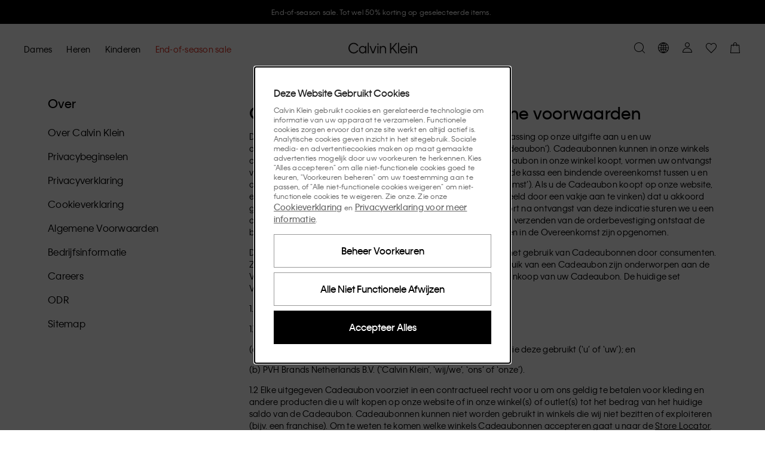

--- FILE ---
content_type: text/html; charset=utf-8
request_url: https://www.calvinklein.nl/gift-cards-terms-and-conditions
body_size: 115469
content:
<!DOCTYPE html><html lang="nl"><head><meta charSet="utf-8"/><link rel="stylesheet" href="/prod/live/ck/shared-assets/active/subthemes/subtheme-ck.css"/><title>Cadeaubon - Algemene Voorwaarden | Calvin Klein®</title><meta property="og:title" content="Cadeaubon - Algemene Voorwaarden | Calvin Klein®"/><meta name="description" content="Wanneer u een cadeaubon koopt op de website van Calvin Klein, wordt u gevraagd om de volgende algemene voorwaarden te accepteren."/><meta property="og:description" content="Wanneer u een cadeaubon koopt op de website van Calvin Klein, wordt u gevraagd om de volgende algemene voorwaarden te accepteren."/><meta property="og:type" content="website"/><meta property="og:url" content="https://www.calvinklein.nl/gift-cards-terms-and-conditions"/><meta property="og:locale" content="nl_NL"/><meta name="viewport" content="width=device-width, initial-scale=1"/><meta name="robots" content="noodp,noydir,index,follow,archive"/><meta name="CommerceSearch" content="storeId_20019"/><meta name="pageGroup" content="Content"/><meta name="pageIdentifier" content="contentPage"/><meta http-equiv="Content-Type" content="text/html; charset=utf-8"/><link rel="canonical" href="https://www.calvinklein.nl/gift-cards-terms-and-conditions"/><link rel="preconnect" href="//logx.optimizely.com"/><link rel="preconnect" href="//cdn3.optimizely.com"/><link rel="preconnect" href="//cdn.optimizely.com"/><link rel="preconnect" href="//tags.calvinklein.nl"/><link rel="preconnect" href="//calvinklein-eu.scene7.com"/><link rel="preconnect" href="//live.ck.prd.b2c-api.eu.pvh.cloud"/><meta http-equiv="X-UA-Compatible" content="IE=edge"/><meta name="next-head-count" content="23"/><link rel="apple-touch-icon" sizes="48x48" href="/prod/live/ck/shared-assets/active/icons/ck/CK_48x48.png"/><link rel="apple-touch-icon" sizes="72x72" href="/prod/live/ck/shared-assets/active/icons/ck/CK_72x72.png"/><link rel="apple-touch-icon" sizes="96x96" href="/prod/live/ck/shared-assets/active/icons/ck/CK_96x96.png"/><link rel="apple-touch-icon" sizes="144x144" href="/prod/live/ck/shared-assets/active/icons/ck/CK_144x144.png"/><link rel="apple-touch-icon" sizes="168x168" href="/prod/live/ck/shared-assets/active/icons/ck/CK_168x168.png"/><link rel="apple-touch-icon" sizes="192x192" href="/prod/live/ck/shared-assets/active/icons/ck/CK_192x192.png"/><link rel="apple-touch-icon" sizes="256x256" href="/prod/live/ck/shared-assets/active/icons/ck/CK_256x256.png"/><link rel="apple-touch-icon" sizes="512x512" href="/prod/live/ck/shared-assets/active/icons/ck/CK_512x512.png"/><meta name="mobile-web-app-capable" content="yes"/><meta name="apple-mobile-web-app-capable" content="yes"/><meta name="application-name" content="CK"/><meta name="apple-mobile-web-app-title" content="CK"/><meta name="theme-color" content="#000000"/><meta name="msapplication-navbutton-color" content="#000000"/><meta name="apple-mobile-web-app-status-bar-style" content="black-translucent"/><meta name="msapplication-starturl" content="/"/><meta property="og:image" content="/prod/live/ck/shared-assets/active/ogImage/ck/logoDesktop.svg"/><link rel="manifest" href="/prod/live/ck/shared-assets/active/manifest/ck/manifest.json"/><link rel="shortcut icon" type="image/x-icon" media="all" href="/prod/live/ck/shared-assets/active/icons/ck/favicon.ico"/><link rel="preconnect" href="https://eu-images.contentstack.com/"/><link rel="preconnect" href="https://data.theasset.store/"/><link rel="preconnect" href="https://api.early-birds.fr/"/><link rel="preconnect" href="https://tags.tiqcdn.com/"/><link rel="preconnect" href="https://www.googletagmanager.com/"/><link rel="preconnect" href="https://connect.facebook.net/"/><link rel="preconnect" href="https://collect.tommy.com/"/><link rel="preconnect" href="https://sc-static.net/"/><link rel="preconnect" href="https://t.contentsquare.net/"/><link rel="preconnect" href="https://s.pinimg.com/"/><link rel="preconnect" href="https://deploy.mopinion.com/"/><link rel="preconnect" href="https://cdn.attraqt.io/"/><link rel="preconnect" href="https://tr.snapchat.com/"/><link rel="preconnect" href="https://photorankstatics-a.akamaihd.net/"/><link rel="preconnect" href="https://analytics.tiktok.com/"/><link rel="preconnect" href="https://s.salecycle.com/"/><link rel="preload" href="/prod/live/ck/shared-assets/active/fonts/kleinweb-55regular/kleinweb-55regular.woff2" as="font" type="font/woff2" crossorigin="anonymous"/><link rel="preload" href="/prod/live/ck/shared-assets/active/fonts/kleinweb-65medium/kleinweb-65medium.woff2" as="font" type="font/woff2" crossorigin="anonymous"/><link rel="preload" href="/prod/live/ck/shared-assets/active/fonts/futura-ltpro/FuturaLTPro_normal_normal_350.woff2" as="font" type="font/woff2" crossorigin="anonymous"/><style type="text/css" data-testid="inline-fonts-ck">
                  @font-face {
                    font-family: 'Klein Web';
                    src: url('/prod/live/ck/shared-assets/active/fonts/kleinweb-55regular/kleinweb-55regular.woff2') format('woff2'),
                        url('/prod/live/ck/shared-assets/active/fonts/kleinweb-55regular/kleinweb-55regular.woff') format('woff');
                    font-weight: 400;
                    font-style: normal;
                    font-display: swap;
                  }

                  @font-face {
                    font-family: 'Klein Web';
                    src: url('/prod/live/ck/shared-assets/active/fonts/kleinweb-65medium/kleinweb-65medium.woff2') format('woff2'),
                        url('/prod/live/ck/shared-assets/active/fonts/kleinweb-65medium/kleinweb-65medium.woff') format('woff');
                    font-weight: 500;
                    font-style: normal;
                    font-display: swap;
                  }

                  @font-face {
                    font-family: 'Futura LT Pro Book';
                    src: url('/prod/live/ck/shared-assets/active/fonts/futura-ltpro/FuturaLTPro_normal_normal_350.woff2') format('woff2'),
                        url('/prod/live/ck/shared-assets/active/fonts/futura-ltpro/FuturaLTPro_normal_normal_350.woff') format('woff');
                    font-weight: 400;
                    font-style: normal;
                    font-display: swap;
                  }
                </style><link rel="preload" href="https://static-fe-live-prod.dtc-ecom.eu.calvinklein.com/prod/live/ck/browsesearch/active/_next/static/css/31442176c0887835.css" as="style"/><link rel="stylesheet" href="https://static-fe-live-prod.dtc-ecom.eu.calvinklein.com/prod/live/ck/browsesearch/active/_next/static/css/31442176c0887835.css" data-n-g=""/><link rel="preload" href="https://static-fe-live-prod.dtc-ecom.eu.calvinklein.com/prod/live/ck/browsesearch/active/_next/static/css/5570a0ac42f585f6.css" as="style"/><link rel="stylesheet" href="https://static-fe-live-prod.dtc-ecom.eu.calvinklein.com/prod/live/ck/browsesearch/active/_next/static/css/5570a0ac42f585f6.css" data-n-p=""/><link rel="preload" href="https://static-fe-live-prod.dtc-ecom.eu.calvinklein.com/prod/live/ck/browsesearch/active/_next/static/css/52550578c5385fa4.css" as="style"/><link rel="stylesheet" href="https://static-fe-live-prod.dtc-ecom.eu.calvinklein.com/prod/live/ck/browsesearch/active/_next/static/css/52550578c5385fa4.css"/><link rel="preload" href="https://static-fe-live-prod.dtc-ecom.eu.calvinklein.com/prod/live/ck/browsesearch/active/_next/static/css/e87ffcee442fe3f6.css" as="style"/><link rel="stylesheet" href="https://static-fe-live-prod.dtc-ecom.eu.calvinklein.com/prod/live/ck/browsesearch/active/_next/static/css/e87ffcee442fe3f6.css"/><link rel="preload" href="https://static-fe-live-prod.dtc-ecom.eu.calvinklein.com/prod/live/ck/browsesearch/active/_next/static/css/df4b183bcea1277a.css" as="style"/><link rel="stylesheet" href="https://static-fe-live-prod.dtc-ecom.eu.calvinklein.com/prod/live/ck/browsesearch/active/_next/static/css/df4b183bcea1277a.css"/><noscript data-n-css=""></noscript><script defer="" nomodule="" src="https://static-fe-live-prod.dtc-ecom.eu.calvinklein.com/prod/live/ck/browsesearch/active/_next/static/chunks/polyfills-c67a75d1b6f99dc8.js"></script><script defer="" src="https://static-fe-live-prod.dtc-ecom.eu.calvinklein.com/prod/live/ck/browsesearch/active/_next/static/chunks/Header.bda9b99944057167.js"></script><script defer="" src="https://static-fe-live-prod.dtc-ecom.eu.calvinklein.com/prod/live/ck/browsesearch/active/_next/static/chunks/2877.579b02bdf80a25a6.js"></script><script defer="" src="https://static-fe-live-prod.dtc-ecom.eu.calvinklein.com/prod/live/ck/browsesearch/active/_next/static/chunks/5419.712f949ab4db5368.js"></script><script defer="" src="https://static-fe-live-prod.dtc-ecom.eu.calvinklein.com/prod/live/ck/browsesearch/active/_next/static/chunks/4126.9590b19a5db08aab.js"></script><script defer="" src="https://static-fe-live-prod.dtc-ecom.eu.calvinklein.com/prod/live/ck/browsesearch/active/_next/static/chunks/4182.037570be99a88875.js"></script><script defer="" src="https://static-fe-live-prod.dtc-ecom.eu.calvinklein.com/prod/live/ck/browsesearch/active/_next/static/chunks/4434.8c09c09f288dc7e2.js"></script><script defer="" src="https://static-fe-live-prod.dtc-ecom.eu.calvinklein.com/prod/live/ck/browsesearch/active/_next/static/chunks/5474.6e2810186bc5eb09.js"></script><script defer="" src="https://static-fe-live-prod.dtc-ecom.eu.calvinklein.com/prod/live/ck/browsesearch/active/_next/static/chunks/6892.8042c25891721956.js"></script><script defer="" src="https://static-fe-live-prod.dtc-ecom.eu.calvinklein.com/prod/live/ck/browsesearch/active/_next/static/chunks/8905.77385c069d074499.js"></script><script defer="" src="https://static-fe-live-prod.dtc-ecom.eu.calvinklein.com/prod/live/ck/browsesearch/active/_next/static/chunks/9447.e5f7d70d25c9a789.js"></script><script defer="" src="https://static-fe-live-prod.dtc-ecom.eu.calvinklein.com/prod/live/ck/browsesearch/active/_next/static/chunks/334.2207d0aad1467933.js"></script><script defer="" src="https://static-fe-live-prod.dtc-ecom.eu.calvinklein.com/prod/live/ck/browsesearch/active/_next/static/chunks/1197.c24cebcfd94b51cc.js"></script><script defer="" src="https://static-fe-live-prod.dtc-ecom.eu.calvinklein.com/prod/live/ck/browsesearch/active/_next/static/chunks/6291.5bb8ceee6e986fd0.js"></script><script defer="" src="https://static-fe-live-prod.dtc-ecom.eu.calvinklein.com/prod/live/ck/browsesearch/active/_next/static/chunks/6035.81ff394982baa6c3.js"></script><script defer="" src="https://static-fe-live-prod.dtc-ecom.eu.calvinklein.com/prod/live/ck/browsesearch/active/_next/static/chunks/3082.1e250fbb5240c602.js"></script><script defer="" src="https://static-fe-live-prod.dtc-ecom.eu.calvinklein.com/prod/live/ck/browsesearch/active/_next/static/chunks/9139.b0aa605dcd7bc280.js"></script><script defer="" src="https://static-fe-live-prod.dtc-ecom.eu.calvinklein.com/prod/live/ck/browsesearch/active/_next/static/chunks/6287.bcca56f6005c802e.js"></script><script defer="" src="https://static-fe-live-prod.dtc-ecom.eu.calvinklein.com/prod/live/ck/browsesearch/active/_next/static/chunks/3734.c42f6c67c362db7c.js"></script><script defer="" src="https://static-fe-live-prod.dtc-ecom.eu.calvinklein.com/prod/live/ck/browsesearch/active/_next/static/chunks/Footer.869908d8c4635337.js"></script><script defer="" src="https://static-fe-live-prod.dtc-ecom.eu.calvinklein.com/prod/live/ck/browsesearch/active/_next/static/chunks/9492.02397e7091410da0.js"></script><script defer="" src="https://static-fe-live-prod.dtc-ecom.eu.calvinklein.com/prod/live/ck/browsesearch/active/_next/static/chunks/6288.9a552c089129496a.js"></script><script defer="" src="https://static-fe-live-prod.dtc-ecom.eu.calvinklein.com/prod/live/ck/browsesearch/active/_next/static/chunks/7813.159813d419c34906.js"></script><script defer="" src="https://static-fe-live-prod.dtc-ecom.eu.calvinklein.com/prod/live/ck/browsesearch/active/_next/static/chunks/1154.c82f118709b56ee3.js"></script><script src="https://static-fe-live-prod.dtc-ecom.eu.calvinklein.com/prod/live/ck/browsesearch/active/_next/static/chunks/webpack-8f79b0cd13b7c88c.js" defer=""></script><script src="https://static-fe-live-prod.dtc-ecom.eu.calvinklein.com/prod/live/ck/browsesearch/active/_next/static/chunks/framework-45ce3d09104a2cae.js" defer=""></script><script src="https://static-fe-live-prod.dtc-ecom.eu.calvinklein.com/prod/live/ck/browsesearch/active/_next/static/chunks/main-a162545833ebe10b.js" defer=""></script><script src="https://static-fe-live-prod.dtc-ecom.eu.calvinklein.com/prod/live/ck/browsesearch/active/_next/static/chunks/pages/_app-493516db36f58106.js" defer=""></script><script src="https://static-fe-live-prod.dtc-ecom.eu.calvinklein.com/prod/live/ck/browsesearch/active/_next/static/chunks/pages/content-792ece97558b5a83.js" defer=""></script><script src="https://static-fe-live-prod.dtc-ecom.eu.calvinklein.com/prod/live/ck/browsesearch/active/_next/static/browsesearch_f8338900e6b27652f8dbffcef3f462dc963002d2/_buildManifest.js" defer=""></script><script src="https://static-fe-live-prod.dtc-ecom.eu.calvinklein.com/prod/live/ck/browsesearch/active/_next/static/browsesearch_f8338900e6b27652f8dbffcef3f462dc963002d2/_ssgManifest.js" defer=""></script>
                              <script>!function(e){var n="https://s.go-mpulse.net/boomerang/";if("True"=="True")e.BOOMR_config=e.BOOMR_config||{},e.BOOMR_config.PageParams=e.BOOMR_config.PageParams||{},e.BOOMR_config.PageParams.pci=!0,n="https://s2.go-mpulse.net/boomerang/";if(window.BOOMR_API_key="T8395-9PSNU-ETHTJ-PBJVE-YWZS8",function(){function e(){if(!o){var e=document.createElement("script");e.id="boomr-scr-as",e.src=window.BOOMR.url,e.async=!0,i.parentNode.appendChild(e),o=!0}}function t(e){o=!0;var n,t,a,r,d=document,O=window;if(window.BOOMR.snippetMethod=e?"if":"i",t=function(e,n){var t=d.createElement("script");t.id=n||"boomr-if-as",t.src=window.BOOMR.url,BOOMR_lstart=(new Date).getTime(),e=e||d.body,e.appendChild(t)},!window.addEventListener&&window.attachEvent&&navigator.userAgent.match(/MSIE [67]\./))return window.BOOMR.snippetMethod="s",void t(i.parentNode,"boomr-async");a=document.createElement("IFRAME"),a.src="about:blank",a.title="",a.role="presentation",a.loading="eager",r=(a.frameElement||a).style,r.width=0,r.height=0,r.border=0,r.display="none",i.parentNode.appendChild(a);try{O=a.contentWindow,d=O.document.open()}catch(_){n=document.domain,a.src="javascript:var d=document.open();d.domain='"+n+"';void(0);",O=a.contentWindow,d=O.document.open()}if(n)d._boomrl=function(){this.domain=n,t()},d.write("<bo"+"dy onload='document._boomrl();'>");else if(O._boomrl=function(){t()},O.addEventListener)O.addEventListener("load",O._boomrl,!1);else if(O.attachEvent)O.attachEvent("onload",O._boomrl);d.close()}function a(e){window.BOOMR_onload=e&&e.timeStamp||(new Date).getTime()}if(!window.BOOMR||!window.BOOMR.version&&!window.BOOMR.snippetExecuted){window.BOOMR=window.BOOMR||{},window.BOOMR.snippetStart=(new Date).getTime(),window.BOOMR.snippetExecuted=!0,window.BOOMR.snippetVersion=12,window.BOOMR.url=n+"T8395-9PSNU-ETHTJ-PBJVE-YWZS8";var i=document.currentScript||document.getElementsByTagName("script")[0],o=!1,r=document.createElement("link");if(r.relList&&"function"==typeof r.relList.supports&&r.relList.supports("preload")&&"as"in r)window.BOOMR.snippetMethod="p",r.href=window.BOOMR.url,r.rel="preload",r.as="script",r.addEventListener("load",e),r.addEventListener("error",function(){t(!0)}),setTimeout(function(){if(!o)t(!0)},3e3),BOOMR_lstart=(new Date).getTime(),i.parentNode.appendChild(r);else t(!1);if(window.addEventListener)window.addEventListener("load",a,!1);else if(window.attachEvent)window.attachEvent("onload",a)}}(),"".length>0)if(e&&"performance"in e&&e.performance&&"function"==typeof e.performance.setResourceTimingBufferSize)e.performance.setResourceTimingBufferSize();!function(){if(BOOMR=e.BOOMR||{},BOOMR.plugins=BOOMR.plugins||{},!BOOMR.plugins.AK){var n=""=="true"?1:0,t="",a="aoegctaccfl2u2lqvcea-f-e36a9f62a-clientnsv4-s.akamaihd.net",i="false"=="true"?2:1,o={"ak.v":"39","ak.cp":"737723","ak.ai":parseInt("348471",10),"ak.ol":"0","ak.cr":8,"ak.ipv":4,"ak.proto":"h2","ak.rid":"25741405","ak.r":51208,"ak.a2":n,"ak.m":"dscb","ak.n":"essl","ak.bpcip":"3.136.97.0","ak.cport":46370,"ak.gh":"23.209.83.26","ak.quicv":"","ak.tlsv":"tls1.3","ak.0rtt":"","ak.0rtt.ed":"","ak.csrc":"-","ak.acc":"","ak.t":"1768990856","ak.ak":"hOBiQwZUYzCg5VSAfCLimQ==U2NJCs2N3mGvwGQtUNvMkosb24tXmBOmSNjaR9ZGAj9mSqXVVZ+DnwbGK06jJ09bJ5vaUORiV5MMgXdSsvnQktEi0qHD3jmu/XNZs1th3utXtfMDNGAoVSVzKzS92egm0wzjOUtNPM/EzWx2QTLuUcrH7k+JmhQzIy8ugJa84AHA6j7KUas++Rudd7opFTTnVyVo39/FBhv4O0B1g1rBsWfgCRqHGAwczxSXGNKHAmjCUDHfQt77Q/C/qFI509Sx3BLuPzjZxBf1s66q6kjGDurJlLHQ5fFTPCfro8MM/Ou19G2Tw2ylaMweltm8Q8CP/gW2WGThN05rNUOHA5f+zfMN2+FKdUWS0KN9hSEVc2MIf1GXH1TcWw54ruOmyE+Tk0H7nvLK7L39s9/K5rGumy9PHMGeGNmNBYm6jAvS9eg=","ak.pv":"569","ak.dpoabenc":"","ak.tf":i};if(""!==t)o["ak.ruds"]=t;var r={i:!1,av:function(n){var t="http.initiator";if(n&&(!n[t]||"spa_hard"===n[t]))o["ak.feo"]=void 0!==e.aFeoApplied?1:0,BOOMR.addVar(o)},rv:function(){var e=["ak.bpcip","ak.cport","ak.cr","ak.csrc","ak.gh","ak.ipv","ak.m","ak.n","ak.ol","ak.proto","ak.quicv","ak.tlsv","ak.0rtt","ak.0rtt.ed","ak.r","ak.acc","ak.t","ak.tf"];BOOMR.removeVar(e)}};BOOMR.plugins.AK={akVars:o,akDNSPreFetchDomain:a,init:function(){if(!r.i){var e=BOOMR.subscribe;e("before_beacon",r.av,null,null),e("onbeacon",r.rv,null,null),r.i=!0}return this},is_complete:function(){return!0}}}}()}(window);</script></head><body class="theme-ck"><script data-testid="addHomepageAndGetCookie">const p = window.location.pathname;const isHomePage = p === '/EN' || p === '/EN/' || p === '/' || p === '' || p === '/FR' || p === '/FR/' || p === '/DE' || p === '/DE/' || p === '/IT' || p === '/IT/' ;function getCookie(e) {for(var n=e+"=",r=decodeURIComponent(document.cookie).split(";"),t=0;t<r.length;t++){for(var d=r[t];" "==d.charAt(0);)d=d.substring(1);if(0==d.indexOf(n))return d.substring(n.length,d.length)}}</script><script data-testid="optimizelyjstestimport">const cookieAccepted=getCookie("PVH_COOKIES_GDPR_ANALYTICS")==="Accept";if (cookieAccepted) {const testScript = document.createElement('script');testScript.src = 'https://cdn.optimizely.com/public/8382950752/s/ck_master_browse_search.js';testScript.id = 'optimizelyjstestimportscript';document.head.appendChild(testScript);} else {document.getElementsByTagName('body')[0].classList.add('optimizely-ssr-off')}</script><noscript>You need to enable Javascript to use this site.</noscript><div id="__next" data-reactroot=""><div class="app"><div class="ContentWithSidebarLayout_MainLayoutWithSidebar__At1N_ ContentPage MainLayout_MainLayout__B69z3" data-testid="MainLayout-component"><div class="Header_HeaderSpacer__h9nyE"></div><div style="background-color:#000000" class="AnnouncementsBanner_AnnouncementsBanner__A4SGn Typography_Typography__cWE1j Typography_bodySmall__KZki_" data-testid="AnnouncementsBanner-component" aria-label="Announcements" role="alert" id="AnnouncementsBanner"><div class="AnnouncementsBanner_slideElement__RXTNu AnnouncementsBanner_activeSlide__pgCq3" data-testid="AnnouncementsBannerSlideElement"><div class="Transition_transition__mEfCF fadeInUp_fadeInUp__SJzrU" data-testid="transition"><a href="/sale" class="AnnouncementsBanner_item__UwG7W" data-testid="AnnouncementsBannerItem"><div><span style="color:#FFFFFF" class="CmsAnnouncementsBanner_countdownContent__MIZT9">End-of-season sale. Tot wel 50% korting op geselecteerde items.</span></div></a></div></div><div class="AnnouncementsBanner_slideElement__RXTNu" data-testid="AnnouncementsBannerSlideElement"></div><div class="AnnouncementsBanner_slideElement__RXTNu" data-testid="AnnouncementsBannerSlideElement"></div><div class="AnnouncementsBanner_slideElement__RXTNu" data-testid="AnnouncementsBannerSlideElement"></div></div><div id="page-notification-portal"></div><header data-exposed-search="0" class="Header_Header__qjAi5 Header-ContentPage" data-testid="Header-component"><div class="Header_HeaderOverlay__BxZdI"></div><a aria-label="Logo" class="Header_LogoWrapper__sdlOJ Header_SSRDesktopHideLogo__Bl47I BrandLogo_BrandLogo__xQ3yp BrandLogo_MinimalLogo__peTQ_" data-testid="brand-logo" title="" href="https://www.calvinklein.nl"><svg class="Icon_Icon__qPZ8O Icon_regular__MbCqv" data-testid="brand-logo-minimal-svg" width="115" height="19" viewBox="0 0 115 19" fill="none" xmlns="http://www.w3.org/2000/svg"><path fill-rule="evenodd" clip-rule="evenodd" d="M82.8954 18.2007H84.708V0.61412H82.8954V18.2007ZM71.4005 12.7452L73.5803 10.2821L79.5685 18.2008H81.8628L74.9567 8.74004L81.8628 0.9365H79.4767L71.4005 10.144V0.9365H69.4046V18.2008H71.4005V12.7452ZM48.4799 18.2007H50.2925V6.0926H48.4799V18.2007ZM48.457 3.9749H50.3155V1.8572H48.457V3.9749ZM54.3074 18.2008H52.4951V6.0926H54.3074V8.11832C54.5369 7.45088 55.5924 5.81648 58.0931 5.81648C61.4658 5.81648 63.0489 8.30246 63.0489 11.3641V18.2008H61.2136V11.4102C61.2136 9.13118 59.9975 7.54286 57.7949 7.54286C55.6153 7.54286 54.3074 9.17726 54.3074 11.5021V18.2008ZM96.6614 10.9956H88.3789C88.6772 9.26924 90.1914 7.49696 92.5316 7.49696C94.9407 7.49696 96.2943 9.17726 96.6614 10.9956ZM86.4287 12.1467C86.4287 15.7377 89.0443 18.477 92.5775 18.477C96.2024 18.477 97.9922 15.9678 98.4511 14.3105H96.6384C96.1565 15.3234 94.9866 16.7736 92.5775 16.7736C90.1684 16.7736 88.4018 14.9319 88.264 12.607H98.6115C98.7034 8.64788 96.065 5.81648 92.5316 5.81648C89.0672 5.81648 86.4287 8.57876 86.4287 12.1467ZM100.379 18.2007H102.191V6.0926H100.379V18.2007ZM100.356 3.9749H102.214V1.8572H100.356V3.9749ZM104.394 18.2008H106.206V11.5021C106.206 9.17726 107.514 7.54286 109.693 7.54286C111.896 7.54286 113.112 9.13118 113.112 11.4102V18.2008H114.947V11.3641C114.947 8.30246 113.364 5.81648 109.992 5.81648C107.491 5.81648 106.435 7.45088 106.206 8.11832V6.0926H104.394V18.2008ZM2.06498 9.59162C2.06498 13.6198 4.95576 16.6354 8.74144 16.6354C12.2747 16.6354 14.0183 14.4486 14.5691 13.3668H16.5652C16.0604 15.024 13.6742 18.5 8.74144 18.5C3.76271 18.5 0 14.7249 0 9.56858C0 4.48142 3.80863 0.63716 8.74144 0.63716C13.6742 0.63716 16.0604 4.04402 16.611 5.81648H14.5462C13.9267 4.6886 12.2058 2.50178 8.74144 2.50178C4.95576 2.50178 2.06498 5.51732 2.06498 9.59162ZM23.8156 7.54286C26.3163 7.54286 28.1519 9.54554 28.1519 12.1467C28.1519 14.7479 26.3163 16.7506 23.8156 16.7506C21.2919 16.7506 19.4564 14.7479 19.4564 12.1467C19.4564 9.5225 21.2919 7.54286 23.8156 7.54286ZM17.598 12.1467C17.598 15.7608 20.3053 18.477 23.7467 18.477C26.4771 18.477 27.7389 16.7506 28.1289 15.9217V18.2008H29.9414V6.0926H28.1289V8.37158C27.7618 7.5659 26.4771 5.81648 23.7467 5.81648C20.3053 5.81648 17.598 8.53268 17.598 12.1467ZM32.1444 18.2007H33.9568V0.61412H32.1444V18.2007ZM44.9924 6.0926L41.1608 16.3362L37.3292 6.0926H35.3333L40.0137 18.201H42.3082L46.9885 6.0926H44.9924Z" fill="#1A1919"></path></svg></a><a aria-label="Logo" class="Header_LogoWrapper__sdlOJ Header_SSRMobileHideLogo__fG8ed BrandLogo_BrandLogo__xQ3yp" data-testid="brand-logo" title="" href="https://www.calvinklein.nl"><svg class="Icon_Icon__qPZ8O Icon_regular__MbCqv" data-testid="brand-logo-svg" width="115" height="19" viewBox="0 0 115 19" fill="none" xmlns="http://www.w3.org/2000/svg"><path fill-rule="evenodd" clip-rule="evenodd" d="M82.8954 18.2007H84.708V0.61412H82.8954V18.2007ZM71.4005 12.7452L73.5803 10.2821L79.5685 18.2008H81.8628L74.9567 8.74004L81.8628 0.9365H79.4767L71.4005 10.144V0.9365H69.4046V18.2008H71.4005V12.7452ZM48.4799 18.2007H50.2925V6.0926H48.4799V18.2007ZM48.457 3.9749H50.3155V1.8572H48.457V3.9749ZM54.3074 18.2008H52.4951V6.0926H54.3074V8.11832C54.5369 7.45088 55.5924 5.81648 58.0931 5.81648C61.4658 5.81648 63.0489 8.30246 63.0489 11.3641V18.2008H61.2136V11.4102C61.2136 9.13118 59.9975 7.54286 57.7949 7.54286C55.6153 7.54286 54.3074 9.17726 54.3074 11.5021V18.2008ZM96.6614 10.9956H88.3789C88.6772 9.26924 90.1914 7.49696 92.5316 7.49696C94.9407 7.49696 96.2943 9.17726 96.6614 10.9956ZM86.4287 12.1467C86.4287 15.7377 89.0443 18.477 92.5775 18.477C96.2024 18.477 97.9922 15.9678 98.4511 14.3105H96.6384C96.1565 15.3234 94.9866 16.7736 92.5775 16.7736C90.1684 16.7736 88.4018 14.9319 88.264 12.607H98.6115C98.7034 8.64788 96.065 5.81648 92.5316 5.81648C89.0672 5.81648 86.4287 8.57876 86.4287 12.1467ZM100.379 18.2007H102.191V6.0926H100.379V18.2007ZM100.356 3.9749H102.214V1.8572H100.356V3.9749ZM104.394 18.2008H106.206V11.5021C106.206 9.17726 107.514 7.54286 109.693 7.54286C111.896 7.54286 113.112 9.13118 113.112 11.4102V18.2008H114.947V11.3641C114.947 8.30246 113.364 5.81648 109.992 5.81648C107.491 5.81648 106.435 7.45088 106.206 8.11832V6.0926H104.394V18.2008ZM2.06498 9.59162C2.06498 13.6198 4.95576 16.6354 8.74144 16.6354C12.2747 16.6354 14.0183 14.4486 14.5691 13.3668H16.5652C16.0604 15.024 13.6742 18.5 8.74144 18.5C3.76271 18.5 0 14.7249 0 9.56858C0 4.48142 3.80863 0.63716 8.74144 0.63716C13.6742 0.63716 16.0604 4.04402 16.611 5.81648H14.5462C13.9267 4.6886 12.2058 2.50178 8.74144 2.50178C4.95576 2.50178 2.06498 5.51732 2.06498 9.59162ZM23.8156 7.54286C26.3163 7.54286 28.1519 9.54554 28.1519 12.1467C28.1519 14.7479 26.3163 16.7506 23.8156 16.7506C21.2919 16.7506 19.4564 14.7479 19.4564 12.1467C19.4564 9.5225 21.2919 7.54286 23.8156 7.54286ZM17.598 12.1467C17.598 15.7608 20.3053 18.477 23.7467 18.477C26.4771 18.477 27.7389 16.7506 28.1289 15.9217V18.2008H29.9414V6.0926H28.1289V8.37158C27.7618 7.5659 26.4771 5.81648 23.7467 5.81648C20.3053 5.81648 17.598 8.53268 17.598 12.1467ZM32.1444 18.2007H33.9568V0.61412H32.1444V18.2007ZM44.9924 6.0926L41.1608 16.3362L37.3292 6.0926H35.3333L40.0137 18.201H42.3082L46.9885 6.0926H44.9924Z" fill="#1A1919"></path></svg></a><section class="MegaMenu_MegaMenu__yTnid ck-alias_MegaMenu__4iVc9 th-alias_MegaMenu__ALoGH" data-open="false" data-testid="MegaMenu-component"><nav class="" aria-label="Mobile Primary Navigation"><div class="MegaMenu_OverlayControls___Dq4Y" data-testid="Mobile-header-controls"><div><button type="button" aria-label="Sluit" class="IconButton_IconButton__U3hM4 undefined" data-debounce-events="true" data-testid="overlay-close-pvh-icon-button"><svg class="Icon_Icon__qPZ8O Icon_large__76ZXR" data-testid="icon-utility-cross-svg" width="1em" height="1em" viewBox="0 0 20 20" fill="none" xmlns="http://www.w3.org/2000/svg" aria-hidden="true" focusable="false"><path fill-rule="evenodd" clip-rule="evenodd" d="M10.0001 10.707L2.35359 18.3535L1.64648 17.6464L9.29297 9.99994L1.64656 2.35353L2.35367 1.64642L10.0001 9.29283L17.6465 1.64642L18.3536 2.35353L10.7072 9.99994L18.3537 17.6464L17.6466 18.3535L10.0001 10.707Z" fill="black"></path></svg></button><a aria-label="Logo" class="BrandLogo_BrandLogo__xQ3yp BrandLogo_MinimalLogo__peTQ_" data-testid="brand-logo" title="" href=""><svg class="Icon_Icon__qPZ8O Icon_regular__MbCqv" data-testid="brand-logo-minimal-svg" width="115" height="19" viewBox="0 0 115 19" fill="none" xmlns="http://www.w3.org/2000/svg"><path fill-rule="evenodd" clip-rule="evenodd" d="M82.8954 18.2007H84.708V0.61412H82.8954V18.2007ZM71.4005 12.7452L73.5803 10.2821L79.5685 18.2008H81.8628L74.9567 8.74004L81.8628 0.9365H79.4767L71.4005 10.144V0.9365H69.4046V18.2008H71.4005V12.7452ZM48.4799 18.2007H50.2925V6.0926H48.4799V18.2007ZM48.457 3.9749H50.3155V1.8572H48.457V3.9749ZM54.3074 18.2008H52.4951V6.0926H54.3074V8.11832C54.5369 7.45088 55.5924 5.81648 58.0931 5.81648C61.4658 5.81648 63.0489 8.30246 63.0489 11.3641V18.2008H61.2136V11.4102C61.2136 9.13118 59.9975 7.54286 57.7949 7.54286C55.6153 7.54286 54.3074 9.17726 54.3074 11.5021V18.2008ZM96.6614 10.9956H88.3789C88.6772 9.26924 90.1914 7.49696 92.5316 7.49696C94.9407 7.49696 96.2943 9.17726 96.6614 10.9956ZM86.4287 12.1467C86.4287 15.7377 89.0443 18.477 92.5775 18.477C96.2024 18.477 97.9922 15.9678 98.4511 14.3105H96.6384C96.1565 15.3234 94.9866 16.7736 92.5775 16.7736C90.1684 16.7736 88.4018 14.9319 88.264 12.607H98.6115C98.7034 8.64788 96.065 5.81648 92.5316 5.81648C89.0672 5.81648 86.4287 8.57876 86.4287 12.1467ZM100.379 18.2007H102.191V6.0926H100.379V18.2007ZM100.356 3.9749H102.214V1.8572H100.356V3.9749ZM104.394 18.2008H106.206V11.5021C106.206 9.17726 107.514 7.54286 109.693 7.54286C111.896 7.54286 113.112 9.13118 113.112 11.4102V18.2008H114.947V11.3641C114.947 8.30246 113.364 5.81648 109.992 5.81648C107.491 5.81648 106.435 7.45088 106.206 8.11832V6.0926H104.394V18.2008ZM2.06498 9.59162C2.06498 13.6198 4.95576 16.6354 8.74144 16.6354C12.2747 16.6354 14.0183 14.4486 14.5691 13.3668H16.5652C16.0604 15.024 13.6742 18.5 8.74144 18.5C3.76271 18.5 0 14.7249 0 9.56858C0 4.48142 3.80863 0.63716 8.74144 0.63716C13.6742 0.63716 16.0604 4.04402 16.611 5.81648H14.5462C13.9267 4.6886 12.2058 2.50178 8.74144 2.50178C4.95576 2.50178 2.06498 5.51732 2.06498 9.59162ZM23.8156 7.54286C26.3163 7.54286 28.1519 9.54554 28.1519 12.1467C28.1519 14.7479 26.3163 16.7506 23.8156 16.7506C21.2919 16.7506 19.4564 14.7479 19.4564 12.1467C19.4564 9.5225 21.2919 7.54286 23.8156 7.54286ZM17.598 12.1467C17.598 15.7608 20.3053 18.477 23.7467 18.477C26.4771 18.477 27.7389 16.7506 28.1289 15.9217V18.2008H29.9414V6.0926H28.1289V8.37158C27.7618 7.5659 26.4771 5.81648 23.7467 5.81648C20.3053 5.81648 17.598 8.53268 17.598 12.1467ZM32.1444 18.2007H33.9568V0.61412H32.1444V18.2007ZM44.9924 6.0926L41.1608 16.3362L37.3292 6.0926H35.3333L40.0137 18.201H42.3082L46.9885 6.0926H44.9924Z" fill="#1A1919"></path></svg></a></div></div><ul role="menu" class="MegaMenu_FirstLevelMenu__TImn_ List_List__1qiuR" data-testid="pvh-List"><li role="menuitem" class="MegaMenu_FirstLevelMenuItem__BYPoQ MegaMenu_InActive__bOKUP" data-testid="MM-first-level-item" aria-label="First Level Menu"><div><ul role="menu" class="MegaMenu_SecondLevelMenu__ElkzU index-last-2" data-testid="MM-second-level"><li data-promo-active="true" data-is-exclusive="false" class="MegaMenu_SecondLevelMenuItem__z4aiF" data-testid="MM-second-level-item" data-active="" role="menuitem"><div class="SubMenu_SubMegaMenu__slScz ck-alias_SubMenu__9NK8P th-alias_SubMenu__1rvCm SubMenu_GenderlessSubMegaMenu__T0aFr" data-testid="Sub-MegaMenu"><a class="Link_Link__RX3bc Link_plain__KmtIA SubMenu_SecondLevelLink__bUzuQ" data-testid="Second-level-menu-link" href="/dames"><span class="">Dames</span></a><div class="SubMenu_Column__GeP6P SubMenu_hasThirdLevel__STQ4b" data-testid="Header-column"><div class="ThirdLevelFeature_ThirdLevelFeature__ohQju ck-alias_ThirdLevelFeature__YrUx_ th-alias_ThirdLevelFeature__ZI3TB"><ul role="menu" class="ThirdLevelFeature_ThirdLevelList__pDFwV ScrollBar_ScrollBar__WFYy0 ck-alias_ScrollBar__q6y3o th-alias_ScrollBar__KwW70 List_List__1qiuR" data-testid="SecondLevelCategories-pvh-List"><li role="menuitem" data-testid="third-level-item" class="ThirdLevelFeature_ThirdLevelItemLeft__7qDj_ ThirdLevelFeature_Active__UqRqr"><a href="/dames-sale"><span style="color:#E10101;background-image:linear-gradient(to right, #E10101, #E10101)">Sale</span><svg class="Icon_Icon__qPZ8O Icon_regular__MbCqv" data-testid="icon-utility-chevron-right-svg" width="1em" height="1em" viewBox="0 0 20 20" fill="none" xmlns="http://www.w3.org/2000/svg" style="color:#E10101;fill:#E10101"><path fill-rule="evenodd" clip-rule="evenodd" d="M13.3309 10L5.62622 1.33221L6.37363 0.667847L14.6689 10L6.37363 19.3322L5.62622 18.6678L13.3309 10Z" fill="currentColor"></path></svg></a></li><li role="menuitem" data-testid="third-level-item" class="ThirdLevelFeature_ThirdLevelItemLeft__7qDj_"><a href="/nieuw-binnen-dames"><span>Nieuw</span><svg class="Icon_Icon__qPZ8O Icon_regular__MbCqv" data-testid="icon-utility-chevron-right-svg" width="1em" height="1em" viewBox="0 0 20 20" fill="none" xmlns="http://www.w3.org/2000/svg"><path fill-rule="evenodd" clip-rule="evenodd" d="M13.3309 10L5.62622 1.33221L6.37363 0.667847L14.6689 10L6.37363 19.3322L5.62622 18.6678L13.3309 10Z" fill="currentColor"></path></svg></a></li><li role="menuitem" data-testid="third-level-item" class="ThirdLevelFeature_ThirdLevelItemLeft__7qDj_"><a href="/ondergoed-dames"><span>Ondergoed</span><svg class="Icon_Icon__qPZ8O Icon_regular__MbCqv" data-testid="icon-utility-chevron-right-svg" width="1em" height="1em" viewBox="0 0 20 20" fill="none" xmlns="http://www.w3.org/2000/svg"><path fill-rule="evenodd" clip-rule="evenodd" d="M13.3309 10L5.62622 1.33221L6.37363 0.667847L14.6689 10L6.37363 19.3322L5.62622 18.6678L13.3309 10Z" fill="currentColor"></path></svg></a></li><li role="menuitem" data-testid="third-level-item" class="ThirdLevelFeature_ThirdLevelItemLeft__7qDj_"><a href="/dames-jassen-jacks"><span>Jassen En Jacks</span><svg class="Icon_Icon__qPZ8O Icon_regular__MbCqv" data-testid="icon-utility-chevron-right-svg" width="1em" height="1em" viewBox="0 0 20 20" fill="none" xmlns="http://www.w3.org/2000/svg"><path fill-rule="evenodd" clip-rule="evenodd" d="M13.3309 10L5.62622 1.33221L6.37363 0.667847L14.6689 10L6.37363 19.3322L5.62622 18.6678L13.3309 10Z" fill="currentColor"></path></svg></a></li><li role="menuitem" data-testid="third-level-item" class="ThirdLevelFeature_ThirdLevelItemLeft__7qDj_"><a href="/jeans-dames"><span>Jeans</span><svg class="Icon_Icon__qPZ8O Icon_regular__MbCqv" data-testid="icon-utility-chevron-right-svg" width="1em" height="1em" viewBox="0 0 20 20" fill="none" xmlns="http://www.w3.org/2000/svg"><path fill-rule="evenodd" clip-rule="evenodd" d="M13.3309 10L5.62622 1.33221L6.37363 0.667847L14.6689 10L6.37363 19.3322L5.62622 18.6678L13.3309 10Z" fill="currentColor"></path></svg></a></li><li role="menuitem" data-testid="third-level-item" class="ThirdLevelFeature_ThirdLevelItemLeft__7qDj_"><a href="/truien-vesten-dames"><span>Knitwear</span></a></li><li role="menuitem" data-testid="third-level-item" class="ThirdLevelFeature_ThirdLevelItemLeft__7qDj_"><a href="/sweatshirts-hoodies-dames"><span>Sweatshirts &amp; Hoodies</span></a></li><li role="menuitem" data-testid="third-level-item" class="ThirdLevelFeature_ThirdLevelItemLeft__7qDj_"><a href="/t-shirts-dames"><span>T-shirts &amp; Tops</span></a></li><li role="menuitem" data-testid="third-level-item" class="ThirdLevelFeature_ThirdLevelItemLeft__7qDj_"><a href="/jurken-rokken"><span>Jurken &amp; Rokken</span></a></li><li role="menuitem" data-testid="third-level-item" class="ThirdLevelFeature_ThirdLevelItemLeft__7qDj_"><a href="/blousen-dames"><span>Shirts &amp; Blouses</span></a></li><li role="menuitem" data-testid="third-level-item" class="ThirdLevelFeature_ThirdLevelItemLeft__7qDj_"><a href="/dames-lange-korte-broeken"><span>Broeken</span></a></li><li role="menuitem" data-testid="third-level-item" class="ThirdLevelFeature_ThirdLevelItemLeft__7qDj_"><a href="/dames-tassen-accessoires"><span>Tassen &amp; Accessoires</span><svg class="Icon_Icon__qPZ8O Icon_regular__MbCqv" data-testid="icon-utility-chevron-right-svg" width="1em" height="1em" viewBox="0 0 20 20" fill="none" xmlns="http://www.w3.org/2000/svg"><path fill-rule="evenodd" clip-rule="evenodd" d="M13.3309 10L5.62622 1.33221L6.37363 0.667847L14.6689 10L6.37363 19.3322L5.62622 18.6678L13.3309 10Z" fill="currentColor"></path></svg></a></li><li role="menuitem" data-testid="third-level-item" class="ThirdLevelFeature_ThirdLevelItemLeft__7qDj_"><a href="/dames-schoenen"><span>Schoenen</span><svg class="Icon_Icon__qPZ8O Icon_regular__MbCqv" data-testid="icon-utility-chevron-right-svg" width="1em" height="1em" viewBox="0 0 20 20" fill="none" xmlns="http://www.w3.org/2000/svg"><path fill-rule="evenodd" clip-rule="evenodd" d="M13.3309 10L5.62622 1.33221L6.37363 0.667847L14.6689 10L6.37363 19.3322L5.62622 18.6678L13.3309 10Z" fill="currentColor"></path></svg></a></li><li role="menuitem" data-testid="third-level-item" class="ThirdLevelFeature_ThirdLevelItemLeft__7qDj_"><a href="/sport-dames"><span>Sport</span><svg class="Icon_Icon__qPZ8O Icon_regular__MbCqv" data-testid="icon-utility-chevron-right-svg" width="1em" height="1em" viewBox="0 0 20 20" fill="none" xmlns="http://www.w3.org/2000/svg"><path fill-rule="evenodd" clip-rule="evenodd" d="M13.3309 10L5.62622 1.33221L6.37363 0.667847L14.6689 10L6.37363 19.3322L5.62622 18.6678L13.3309 10Z" fill="currentColor"></path></svg></a></li><li role="menuitem" data-testid="third-level-item" class="ThirdLevelFeature_ThirdLevelItemLeft__7qDj_"><a href="/valentijnscadeaus-voor-haar"><span style="color:#D07070;background-image:linear-gradient(to right, #D07070, #D07070)">Valentijnsdag</span></a></li></ul><ul class="ThirdLevelFeature_ThirdLevelItemsList__tY_rs List_List__1qiuR" data-testid="ThirdLevelCategories-pvh-List"><li role="menuitem" data-testid="third-level-item" class="ThirdLevelFeature_ThirdLevelItemRight__q0HXH ThirdLevelFeature_Active__UqRqr"><ul class="ThirdLevelFeature_FourthLevelList__K3x2S"><li role="menuitem" class="ThirdLevelFeature_FourthLevelItem__YHtOa"><a href="/sale-ondergoed-dames"><span><span>Ondergoed</span></span></a></li><li role="menuitem" class="ThirdLevelFeature_FourthLevelItem__YHtOa"><a href="/sale-dameskleding"><span><span>Kleding</span></span></a></li><li role="menuitem" class="ThirdLevelFeature_FourthLevelItem__YHtOa"><a href="/dames-tassen-accessoires-sale"><span><span>Tassen &amp; Accessoires</span></span></a></li><li role="menuitem" class="ThirdLevelFeature_FourthLevelItem__YHtOa"><a href="/sale-schoenen-dames"><span><span>Schoenen</span></span></a></li><li role="menuitem" class="ThirdLevelFeature_FourthLevelItem__YHtOa"><a href="/sportkleding-dames-sale"><span><span>Sport</span></span></a></li><li role="menuitem" class="ThirdLevelFeature_FourthLevelItem__YHtOa"><a href="/swimwear-dames-sale"><span><span>Badmode</span></span></a></li></ul><ul class="ThirdLevelFeature_Espots__I449J List_List__1qiuR" data-testid="Espots_GM_Feature-pvh-List"><li data-testid="Espot" class="Espot_Espot__Lvixw ck-alias_Espots__mtpHs th-alias_Espots__3vxDG ThirdLevelFeature_Espot__6Oink"><a class="Link_Link__RX3bc Espot_ImageAnchor__lavc2 ThirdLevelFeature_EspotImage__KnfWT" href="/sale-ondergoed-dames"><img src="https://eu-images.contentstack.com/v3/assets/bltba21507b68af827e/blt6ca0f0dba0649274/695c0f3d6c339c0ab6d5b14a/MegaMenuEspot_W_EOSS_Phase_3_Underwear.png?branch=prod_alias" alt="end-of-season sale" loading="lazy" class="Espot_EspotImage__laNYW" fetchpriority="low"/></a><a class="Link_Link__RX3bc Espot_EspotTitle__S_fkT ThirdLevelFeature_EspotTitle__JTkPM" href="/sale-ondergoed-dames">end-of-season sale</a><a class="Link_Link__RX3bc Espot_EspotSubTitle__W1_e_ ThirdLevelFeature_EspotSubTitle__cTVux" href="/sale-ondergoed-dames">Ondergoed </a></li><li data-testid="Espot" class="Espot_Espot__Lvixw ck-alias_Espots__mtpHs th-alias_Espots__3vxDG ThirdLevelFeature_Espot__6Oink"><a class="Link_Link__RX3bc Espot_ImageAnchor__lavc2 ThirdLevelFeature_EspotImage__KnfWT" href="/sale-dameskleding"><img src="https://eu-images.contentstack.com/v3/assets/bltba21507b68af827e/blt0ce48e88c00c953a/695c0fdf26eb6273aaaaaba2/MegaMenuEspot_W_EOSS_Phase_3_Clothing.png?branch=prod_alias" alt="end-of-season sale" loading="lazy" class="Espot_EspotImage__laNYW" fetchpriority="low"/></a><a class="Link_Link__RX3bc Espot_EspotTitle__S_fkT ThirdLevelFeature_EspotTitle__JTkPM" href="/sale-dameskleding">end-of-season sale</a><a class="Link_Link__RX3bc Espot_EspotSubTitle__W1_e_ ThirdLevelFeature_EspotSubTitle__cTVux" href="/sale-dameskleding">Kleding </a></li></ul></li><li role="menuitem" data-testid="third-level-item" class="ThirdLevelFeature_ThirdLevelItemRight__q0HXH ThirdLevelFeature_MultiColumns__YXY29"><div class="ThirdLevelFeature_ThirdLevelCollections__fyb4I" data-testid="third-level-collection"><ul class="ThirdLevelFeature_FourthLevelList__K3x2S" data-testid="nav-collection"><li class="ThirdLevelFeature_ThirdLevelTitle__ViLbv">Nieuwe Artikelen</li><li role="menuitem" class="ThirdLevelFeature_FourthLevelItem__YHtOa"><a href="/dames-ondergoed-nieuw-binnen"><span><span>Nieuw In Ondergoed</span></span></a></li><li role="menuitem" class="ThirdLevelFeature_FourthLevelItem__YHtOa"><a href="/nieuw-in-kleiding-dames"><span><span>Nieuw In Kleding</span></span></a></li><li role="menuitem" class="ThirdLevelFeature_FourthLevelItem__YHtOa"><a href="/nieuw-in-tassen-en-accessoires-dames"><span><span>Nieuw In Tassen &amp; Accessoires</span></span></a></li><li role="menuitem" class="ThirdLevelFeature_FourthLevelItem__YHtOa"><a href="/nieuw-in-schoenen-dames"><span><span>Nieuw In Schoenen</span></span></a></li><li role="menuitem" class="ThirdLevelFeature_FourthLevelItem__YHtOa"><a href="/dames-bestsellers"><span><span>Ck Klassiekers</span></span></a></li></ul><ul class="ThirdLevelFeature_FourthLevelList__K3x2S" data-testid="nav-collection"><li class="ThirdLevelFeature_ThirdLevelTitle__ViLbv">Ontdekken</li><li role="menuitem" class="ThirdLevelFeature_FourthLevelItem__YHtOa"><a href="/valentijnscadeaus-voor-haar"><span><span>Valentijnsdag</span></span><span class="SubMenu_PromoLabel__8UO3H SubMenu_thirdLevelLabel__ppgUR ThirdLevelFeature_PromoLabel__egsGU">Nieuw</span></a></li><li role="menuitem" class="ThirdLevelFeature_FourthLevelItem__YHtOa"><a href="/dames-the-gift-edit"><span><span>Cadeaus Voor Haar</span></span><span class="SubMenu_PromoLabel__8UO3H SubMenu_thirdLevelLabel__ppgUR ThirdLevelFeature_PromoLabel__egsGU">Nieuw binnen</span></a></li><li role="menuitem" class="ThirdLevelFeature_FourthLevelItem__YHtOa"><a href="/dames-nieuw-en-onmisbaar-2"><span><span>Nieuw Seizoen, Nieuwe Artikelen</span></span></a></li><li role="menuitem" class="ThirdLevelFeature_FourthLevelItem__YHtOa"><a href="/dames-special-collection-3"><span><span>Kerstondergoed &amp; -loungewear</span></span></a></li><li role="menuitem" class="ThirdLevelFeature_FourthLevelItem__YHtOa"><a href="/feestkleding-dames"><span><span>Feestkleding</span></span></a></li><li role="menuitem" class="ThirdLevelFeature_FourthLevelItem__YHtOa"><a href="/ck-collection-runway-dames"><span><span>Calvin Klein Collection</span></span></a></li></ul></div><ul class="ThirdLevelFeature_Espots__I449J List_List__1qiuR" data-testid="Espots_GM_Feature-pvh-List"><li data-testid="Espot" class="Espot_Espot__Lvixw ck-alias_Espots__mtpHs th-alias_Espots__3vxDG ThirdLevelFeature_Espot__6Oink"><a class="Link_Link__RX3bc Espot_ImageAnchor__lavc2 ThirdLevelFeature_EspotImage__KnfWT" href="/valentijnscadeaus-voor-haar"><img src="https://eu-images.contentstack.com/v3/assets/bltba21507b68af827e/bltbb96cd21143219d3/696e3af3ec979200fad47e0b/MegaMenuEspot_W_Valentines_Day.png?branch=prod_alias" alt="calvin klein" loading="lazy" class="Espot_EspotImage__laNYW" fetchpriority="low"/></a><a class="Link_Link__RX3bc Espot_EspotTitle__S_fkT ThirdLevelFeature_EspotTitle__JTkPM" href="/valentijnscadeaus-voor-haar">calvin klein</a><a class="Link_Link__RX3bc Espot_EspotSubTitle__W1_e_ ThirdLevelFeature_EspotSubTitle__cTVux" href="/valentijnscadeaus-voor-haar">Valentijnsdag</a></li><li data-testid="Espot" class="Espot_Espot__Lvixw ck-alias_Espots__mtpHs th-alias_Espots__3vxDG ThirdLevelFeature_Espot__6Oink"><a class="Link_Link__RX3bc Espot_ImageAnchor__lavc2 ThirdLevelFeature_EspotImage__KnfWT" href="/dames-nieuw-en-onmisbaar-2"><img src="https://eu-images.contentstack.com/v3/assets/bltba21507b68af827e/blt235d0936fee25204/695e11df5a9f967242902ee9/MegaMenuEspot_W_New_Year_Me.png?branch=prod_alias" alt="calvin klein" loading="lazy" class="Espot_EspotImage__laNYW" fetchpriority="low"/></a><a class="Link_Link__RX3bc Espot_EspotTitle__S_fkT ThirdLevelFeature_EspotTitle__JTkPM" href="/dames-nieuw-en-onmisbaar-2">calvin klein</a><a class="Link_Link__RX3bc Espot_EspotSubTitle__W1_e_ ThirdLevelFeature_EspotSubTitle__cTVux" href="/dames-nieuw-en-onmisbaar-2">Nieuw seizoen, nieuwe artikelen </a></li></ul></li><li role="menuitem" data-testid="third-level-item" class="ThirdLevelFeature_ThirdLevelItemRight__q0HXH ThirdLevelFeature_MultiColumns__YXY29"><div class="ThirdLevelFeature_ThirdLevelCollections__fyb4I" data-testid="third-level-collection"><ul class="ThirdLevelFeature_FourthLevelList__K3x2S" data-testid="nav-collection"><li role="menuitem" class="ThirdLevelFeature_FourthLevelItem__YHtOa"><a href="/dames-ondergoed-nieuw-binnen"><span><span>Nieuw In Ondergoed</span></span></a></li><li role="menuitem" class="ThirdLevelFeature_FourthLevelItem__YHtOa"><a href="/icon-cotton-modal-dames"><span><span>Icon Cotton Modal</span></span><span class="SubMenu_PromoLabel__8UO3H SubMenu_thirdLevelLabel__ppgUR ThirdLevelFeature_PromoLabel__egsGU">Nieuw</span></a></li><li role="menuitem" class="ThirdLevelFeature_FourthLevelItem__YHtOa"><a href="/ondergoed-bestsellers-dames"><span><span>Bestsellers</span></span></a></li><li role="menuitem" class="ThirdLevelFeature_FourthLevelItem__YHtOa"><a href="/dames-bhs"><span><span>Bh’s &amp; Bralettes</span></span><span class="SubMenu_PromoLabel__8UO3H SubMenu_thirdLevelLabel__ppgUR ThirdLevelFeature_PromoLabel__egsGU">Nieuw binnen</span></a></li><li role="menuitem" class="ThirdLevelFeature_FourthLevelItem__YHtOa"><a href="/dames-strings"><span><span>Strings</span></span></a></li><li role="menuitem" class="ThirdLevelFeature_FourthLevelItem__YHtOa"><a href="/dames-slips"><span><span>Onderbroeken</span></span></a></li></ul><ul class="ThirdLevelFeature_FourthLevelList__K3x2S" data-testid="nav-collection"><li role="menuitem" class="ThirdLevelFeature_FourthLevelItem__YHtOa"><a href="/shop-per-set"><span><span>Ondergoedsetjes</span></span></a></li><li role="menuitem" class="ThirdLevelFeature_FourthLevelItem__YHtOa"><a href="/multipacks-dames"><span><span>Multipacks</span></span></a></li><li role="menuitem" class="ThirdLevelFeature_FourthLevelItem__YHtOa"><a href="/corrigerend-ondergoed-dames"><span><span>Shapewear</span></span></a></li><li role="menuitem" class="ThirdLevelFeature_FourthLevelItem__YHtOa"><a href="/lingerie-sets-dames"><span><span>Lingerie</span></span></a></li><li role="menuitem" class="ThirdLevelFeature_FourthLevelItem__YHtOa"><a href="/zwangerschapsondergoed"><span><span>Voedingsbhs</span></span></a></li><li role="menuitem" class="ThirdLevelFeature_FourthLevelItem__YHtOa"><a href="/sport-bhs-dames"><span><span>Sport-bh&#x27;s</span></span></a></li><li role="menuitem" class="ThirdLevelFeature_FourthLevelItem__YHtOa"><a href="/nachtkleding-dames"><span><span>Nachtkleding &amp; Loungewear</span></span><span class="SubMenu_PromoLabel__8UO3H SubMenu_thirdLevelLabel__ppgUR ThirdLevelFeature_PromoLabel__egsGU">Nieuw binnen</span></a></li><li role="menuitem" class="ThirdLevelFeature_FourthLevelItem__YHtOa"><a href="/dames-sokken-maillots"><span><span>Sokken &amp; Maillots</span></span></a></li><li role="menuitem" class="ThirdLevelFeature_FourthLevelItem__YHtOa"><a href="/swim-shop-dames"><span><span>Badmode</span></span></a></li></ul></div><ul class="ThirdLevelFeature_Espots__I449J List_List__1qiuR" data-testid="Espots_GM_Feature-pvh-List"><li data-testid="Espot" class="Espot_Espot__Lvixw ck-alias_Espots__mtpHs th-alias_Espots__3vxDG ThirdLevelFeature_Espot__6Oink"><a class="Link_Link__RX3bc Espot_ImageAnchor__lavc2 ThirdLevelFeature_EspotImage__KnfWT" href="/icon-cotton-modal-dames"><img src="https://eu-images.contentstack.com/v3/assets/bltba21507b68af827e/blt992ec59afc7073a8/6917073a6cf82473a8858e37/MegaMenuEspot_W_Underwear_IconCottonModal.png?branch=prod_alias" alt="calvin klein underwear" loading="lazy" class="Espot_EspotImage__laNYW" fetchpriority="low"/></a><a class="Link_Link__RX3bc Espot_EspotTitle__S_fkT ThirdLevelFeature_EspotTitle__JTkPM" href="/icon-cotton-modal-dames">calvin klein underwear</a><a class="Link_Link__RX3bc Espot_EspotSubTitle__W1_e_ ThirdLevelFeature_EspotSubTitle__cTVux" href="/icon-cotton-modal-dames">Icon Cotton Modal</a></li><li data-testid="Espot" class="Espot_Espot__Lvixw ck-alias_Espots__mtpHs th-alias_Espots__3vxDG ThirdLevelFeature_Espot__6Oink"><a class="Link_Link__RX3bc Espot_ImageAnchor__lavc2 ThirdLevelFeature_EspotImage__KnfWT" href="/nachtkleding-dames"><img src="https://eu-images.contentstack.com/v3/assets/bltba21507b68af827e/blt1f8b0ff57ff6a6ec/693fcd333e42175d3afc8f32/Women_Nightwear_and_Loungewear.png?branch=prod_alias" alt="calvin klein underwear" loading="lazy" class="Espot_EspotImage__laNYW" fetchpriority="low"/></a><a class="Link_Link__RX3bc Espot_EspotTitle__S_fkT ThirdLevelFeature_EspotTitle__JTkPM" href="/nachtkleding-dames">calvin klein underwear</a><a class="Link_Link__RX3bc Espot_EspotSubTitle__W1_e_ ThirdLevelFeature_EspotSubTitle__cTVux" href="/nachtkleding-dames">Nachtkleding &amp; Loungewear</a></li></ul></li><li role="menuitem" data-testid="third-level-item" class="ThirdLevelFeature_ThirdLevelItemRight__q0HXH"><ul class="ThirdLevelFeature_FourthLevelList__K3x2S"><li role="menuitem" class="ThirdLevelFeature_FourthLevelItem__YHtOa"><a href="/dames-jacks"><span><span>Jacks</span></span></a></li><li role="menuitem" class="ThirdLevelFeature_FourthLevelItem__YHtOa"><a href="/puffer-jackets-dames"><span><span>Puffer Jackets</span></span><span class="SubMenu_PromoLabel__8UO3H SubMenu_thirdLevelLabel__ppgUR ThirdLevelFeature_PromoLabel__egsGU">Nieuw binnen</span></a></li><li role="menuitem" class="ThirdLevelFeature_FourthLevelItem__YHtOa"><a href="/dames-jassen"><span><span>Jassen</span></span></a></li></ul><ul class="ThirdLevelFeature_Espots__I449J List_List__1qiuR" data-testid="Espots_GM_Feature-pvh-List"><li data-testid="Espot" class="Espot_Espot__Lvixw ck-alias_Espots__mtpHs th-alias_Espots__3vxDG ThirdLevelFeature_Espot__6Oink"><a class="Link_Link__RX3bc Espot_ImageAnchor__lavc2 ThirdLevelFeature_EspotImage__KnfWT" href="/puffer-jackets-dames"><img src="https://eu-images.contentstack.com/v3/assets/bltba21507b68af827e/blt7db008a15d22f344/690621e6e07ef87acb428444/MegaMenuEspot_W_PufferJackets.png?branch=prod_alias" alt="calvin klein" loading="lazy" class="Espot_EspotImage__laNYW" fetchpriority="low"/></a><a class="Link_Link__RX3bc Espot_EspotTitle__S_fkT ThirdLevelFeature_EspotTitle__JTkPM" href="/puffer-jackets-dames">calvin klein</a><a class="Link_Link__RX3bc Espot_EspotSubTitle__W1_e_ ThirdLevelFeature_EspotSubTitle__cTVux" href="/puffer-jackets-dames">Puffer Jackets</a></li></ul></li><li role="menuitem" data-testid="third-level-item" class="ThirdLevelFeature_ThirdLevelItemRight__q0HXH"><div class="ThirdLevelFeature_ThirdLevelCollections__fyb4I" data-testid="third-level-collection"><ul class="ThirdLevelFeature_FourthLevelList__K3x2S" data-testid="nav-collection"><li class="ThirdLevelFeature_ThirdLevelTitle__ViLbv">Shop Op Fit</li><li role="menuitem" class="ThirdLevelFeature_FourthLevelItem__YHtOa"><a href="/jeans-dames#fitforbottoms=s.fitforbottoms_barrelleg"><span><span>Barrel Leg</span></span></a></li><li role="menuitem" class="ThirdLevelFeature_FourthLevelItem__YHtOa"><a href="/jeans-dames#fitforbottoms=s.fitforbottoms_baggy&amp;fitforbottoms=s.fitforbottoms_relaxed"><span><span>Low Rise Baggy</span></span></a></li><li role="menuitem" class="ThirdLevelFeature_FourthLevelItem__YHtOa"><a href="/jeans-dames#fitforbottoms=s.fitforbottoms_straight"><span><span>90s Straight</span></span></a></li><li role="menuitem" class="ThirdLevelFeature_FourthLevelItem__YHtOa"><a href="/jeans-dames#fitforbottoms=s.fitforbottoms_wideleg"><span><span>Wide Leg</span></span></a></li><li role="menuitem" class="ThirdLevelFeature_FourthLevelItem__YHtOa"><a href="/jeans-dames#fitforbottoms=s.fitforbottoms_straight"><span><span>High Rise Straight</span></span></a></li><li role="menuitem" class="ThirdLevelFeature_FourthLevelItem__YHtOa"><a href="/jeans-dames#fitforbottoms=s.fitforbottoms_mom"><span><span>Mom Jeans</span></span></a></li><li role="menuitem" class="ThirdLevelFeature_FourthLevelItem__YHtOa"><a href="/jeans-dames#fitforbottoms=s.fitforbottoms_bootcut"><span><span>Relaxed Boot</span></span></a></li><li role="menuitem" class="ThirdLevelFeature_FourthLevelItem__YHtOa"><a href="/jeans-dames#fitforbottoms=s.fitforbottoms_skinny&amp;fitforbottoms=s.fitforbottoms_superskinny"><span><span>High Rise Skinny</span></span></a></li><li role="menuitem" class="ThirdLevelFeature_FourthLevelItem__YHtOa"><a href="/ck-elevated-collection-dames"><span><span>Denim Fit Guide</span></span></a></li></ul></div><ul class="ThirdLevelFeature_Espots__I449J List_List__1qiuR" data-testid="Espots_GM_Feature-pvh-List"><li data-testid="Espot" class="Espot_Espot__Lvixw ck-alias_Espots__mtpHs th-alias_Espots__3vxDG ThirdLevelFeature_Espot__6Oink"><a class="Link_Link__RX3bc Espot_ImageAnchor__lavc2 ThirdLevelFeature_EspotImage__KnfWT" href="/ck-elevated-collection-dames"><img src="https://eu-images.contentstack.com/v3/assets/bltba21507b68af827e/blt67df15105f9f9319/68a334211df28f7383835427/Mega_Menu_Espot_DFG_01.png?branch=prod_alias" alt="calvin klein jeans" loading="lazy" class="Espot_EspotImage__laNYW" fetchpriority="low"/></a><a class="Link_Link__RX3bc Espot_EspotTitle__S_fkT ThirdLevelFeature_EspotTitle__JTkPM" href="/ck-elevated-collection-dames">calvin klein jeans</a><a class="Link_Link__RX3bc Espot_EspotSubTitle__W1_e_ ThirdLevelFeature_EspotSubTitle__cTVux" href="/ck-elevated-collection-dames">Vind je perfecte fit</a></li><li data-testid="Espot" class="Espot_Espot__Lvixw ck-alias_Espots__mtpHs th-alias_Espots__3vxDG ThirdLevelFeature_Espot__6Oink"><a class="Link_Link__RX3bc Espot_ImageAnchor__lavc2 ThirdLevelFeature_EspotImage__KnfWT" href="/jeans-dames"><img src="https://eu-images.contentstack.com/v3/assets/bltba21507b68af827e/bltadffdca3d52984b0/68a33422c80183e3f0a7d02c/Mega_Menu_Espot_Shop_All_Jeans_02.png?branch=prod_alias" alt="calvin klein jeans" loading="lazy" class="Espot_EspotImage__laNYW" fetchpriority="low"/></a><a class="Link_Link__RX3bc Espot_EspotTitle__S_fkT ThirdLevelFeature_EspotTitle__JTkPM" href="/jeans-dames">calvin klein jeans</a><a class="Link_Link__RX3bc Espot_EspotSubTitle__W1_e_ ThirdLevelFeature_EspotSubTitle__cTVux" href="/jeans-dames">Jeans</a></li></ul></li><li role="menuitem" data-testid="third-level-item" class="ThirdLevelFeature_ThirdLevelItemRight__q0HXH"></li><li role="menuitem" data-testid="third-level-item" class="ThirdLevelFeature_ThirdLevelItemRight__q0HXH"></li><li role="menuitem" data-testid="third-level-item" class="ThirdLevelFeature_ThirdLevelItemRight__q0HXH"></li><li role="menuitem" data-testid="third-level-item" class="ThirdLevelFeature_ThirdLevelItemRight__q0HXH"></li><li role="menuitem" data-testid="third-level-item" class="ThirdLevelFeature_ThirdLevelItemRight__q0HXH"></li><li role="menuitem" data-testid="third-level-item" class="ThirdLevelFeature_ThirdLevelItemRight__q0HXH"></li><li role="menuitem" data-testid="third-level-item" class="ThirdLevelFeature_ThirdLevelItemRight__q0HXH"><ul class="ThirdLevelFeature_FourthLevelList__K3x2S"><li role="menuitem" class="ThirdLevelFeature_FourthLevelItem__YHtOa"><a href="/nieuw-in-tassen-en-accessoires-dames"><span><span>Nieuw In Tassen &amp; Accessoires</span></span></a></li><li role="menuitem" class="ThirdLevelFeature_FourthLevelItem__YHtOa"><a href="/dames-tassen"><span><span>Tassen</span></span></a></li><li role="menuitem" class="ThirdLevelFeature_FourthLevelItem__YHtOa"><a href="/crossbody-tassen-dames"><span><span>Crossbody Tassen</span></span><span class="SubMenu_PromoLabel__8UO3H SubMenu_thirdLevelLabel__ppgUR ThirdLevelFeature_PromoLabel__egsGU">Nieuw binnen</span></a></li><li role="menuitem" class="ThirdLevelFeature_FourthLevelItem__YHtOa"><a href="/schoudertassen-dames"><span><span>Schoudertassen</span></span></a></li><li role="menuitem" class="ThirdLevelFeature_FourthLevelItem__YHtOa"><a href="/dames-totebags"><span><span>Tote Tassen</span></span></a></li><li role="menuitem" class="ThirdLevelFeature_FourthLevelItem__YHtOa"><a href="/rugzakken-dames"><span><span>Rugzakken</span></span></a></li><li role="menuitem" class="ThirdLevelFeature_FourthLevelItem__YHtOa"><a href="/portemonnees-kleine-accessoires-dames"><span><span>Portemonnees &amp; Kleine Accessoires</span></span></a></li><li role="menuitem" class="ThirdLevelFeature_FourthLevelItem__YHtOa"><a href="/dames-mutsen-sjaals-handschoenen"><span><span>Hoeden, Petten, Sjaals &amp; Handschoenen</span></span></a></li><li role="menuitem" class="ThirdLevelFeature_FourthLevelItem__YHtOa"><a href="/riemen-dames"><span><span>Riemen</span></span></a></li><li role="menuitem" class="ThirdLevelFeature_FourthLevelItem__YHtOa"><a href="/dames-horloges-sieraden"><span><span>Horloges &amp; Sieraden</span></span></a></li><li role="menuitem" class="ThirdLevelFeature_FourthLevelItem__YHtOa"><a href="/dames-geuren"><span><span>Parfums &amp; Geuren</span></span></a></li><li role="menuitem" class="ThirdLevelFeature_FourthLevelItem__YHtOa"><a href="/dames-sokken-maillots"><span><span>Sokken &amp; Maillots</span></span></a></li><li role="menuitem" class="ThirdLevelFeature_FourthLevelItem__YHtOa"><a href="/zonnebrillen-dames"><span><span>Zonnebrillen</span></span></a></li></ul><ul class="ThirdLevelFeature_Espots__I449J List_List__1qiuR" data-testid="Espots_GM_Feature-pvh-List"><li data-testid="Espot" class="Espot_Espot__Lvixw ck-alias_Espots__mtpHs th-alias_Espots__3vxDG ThirdLevelFeature_Espot__6Oink"><a class="Link_Link__RX3bc Espot_ImageAnchor__lavc2 ThirdLevelFeature_EspotImage__KnfWT" href="/nieuw-in-tassen-en-accessoires-dames"><img src="https://eu-images.contentstack.com/v3/assets/bltba21507b68af827e/bltf7b01345fdd81ca4/688cd50d8771e6ff24260e72/MegaMenuEspot_W_Bags_and_Accessories_New_In.png?branch=prod_alias" alt="calvin klein accessoires" loading="lazy" class="Espot_EspotImage__laNYW" fetchpriority="low"/></a><a class="Link_Link__RX3bc Espot_EspotTitle__S_fkT ThirdLevelFeature_EspotTitle__JTkPM" href="/nieuw-in-tassen-en-accessoires-dames">calvin klein accessoires</a><a class="Link_Link__RX3bc Espot_EspotSubTitle__W1_e_ ThirdLevelFeature_EspotSubTitle__cTVux" href="/nieuw-in-tassen-en-accessoires-dames">Nieuwe tassen</a></li><li data-testid="Espot" class="Espot_Espot__Lvixw ck-alias_Espots__mtpHs th-alias_Espots__3vxDG ThirdLevelFeature_Espot__6Oink"><a class="Link_Link__RX3bc Espot_ImageAnchor__lavc2 ThirdLevelFeature_EspotImage__KnfWT" href="/schoudertassen-dames"><img src="https://eu-images.contentstack.com/v3/assets/bltba21507b68af827e/bltab57b34e5d51e40d/692dc3871ab8408a3842b5df/MegaMenuEspot_W_Shoulder_Bags.png?branch=prod_alias" alt="calvin klein accessoires" loading="lazy" class="Espot_EspotImage__laNYW" fetchpriority="low"/></a><a class="Link_Link__RX3bc Espot_EspotTitle__S_fkT ThirdLevelFeature_EspotTitle__JTkPM" href="/schoudertassen-dames">calvin klein accessoires</a><a class="Link_Link__RX3bc Espot_EspotSubTitle__W1_e_ ThirdLevelFeature_EspotSubTitle__cTVux" href="/schoudertassen-dames">Schoudertassen</a></li></ul></li><li role="menuitem" data-testid="third-level-item" class="ThirdLevelFeature_ThirdLevelItemRight__q0HXH"><ul class="ThirdLevelFeature_FourthLevelList__K3x2S"><li role="menuitem" class="ThirdLevelFeature_FourthLevelItem__YHtOa"><a href="/nieuw-in-schoenen-dames"><span><span>Nieuw In Schoenen</span></span></a></li><li role="menuitem" class="ThirdLevelFeature_FourthLevelItem__YHtOa"><a href="/sneakers-dames"><span><span>Sneakers</span></span><span class="SubMenu_PromoLabel__8UO3H SubMenu_thirdLevelLabel__ppgUR ThirdLevelFeature_PromoLabel__egsGU">Nieuw binnen</span></a></li><li role="menuitem" class="ThirdLevelFeature_FourthLevelItem__YHtOa"><a href="/dameslaarzen"><span><span>Laarzen</span></span><span class="SubMenu_PromoLabel__8UO3H SubMenu_thirdLevelLabel__ppgUR ThirdLevelFeature_PromoLabel__egsGU">Nieuw binnen</span></a></li><li role="menuitem" class="ThirdLevelFeature_FourthLevelItem__YHtOa"><a href="/dames-hoge-hakken"><span><span>Hakken</span></span></a></li><li role="menuitem" class="ThirdLevelFeature_FourthLevelItem__YHtOa"><a href="/dames-platte-schoenen"><span><span>Platte Schoenen</span></span></a></li><li role="menuitem" class="ThirdLevelFeature_FourthLevelItem__YHtOa"><a href="/dames-sokken-maillots"><span><span>Sokken &amp; Maillots</span></span></a></li></ul><ul class="ThirdLevelFeature_Espots__I449J List_List__1qiuR" data-testid="Espots_GM_Feature-pvh-List"><li data-testid="Espot" class="Espot_Espot__Lvixw ck-alias_Espots__mtpHs th-alias_Espots__3vxDG ThirdLevelFeature_Espot__6Oink"><a class="Link_Link__RX3bc Espot_ImageAnchor__lavc2 ThirdLevelFeature_EspotImage__KnfWT" href="/dameslaarzen"><img src="https://eu-images.contentstack.com/v3/assets/bltba21507b68af827e/bltcc7a701b59ec8376/6890770a8771e6d2b4261328/MegaMenuEspot_W_Shoes_Boots.png?branch=prod_alias" alt="calvin klein footwear" loading="lazy" class="Espot_EspotImage__laNYW" fetchpriority="low"/></a><a class="Link_Link__RX3bc Espot_EspotTitle__S_fkT ThirdLevelFeature_EspotTitle__JTkPM" href="/dameslaarzen">calvin klein footwear</a><a class="Link_Link__RX3bc Espot_EspotSubTitle__W1_e_ ThirdLevelFeature_EspotSubTitle__cTVux" href="/dameslaarzen">Laarzen</a></li><li data-testid="Espot" class="Espot_Espot__Lvixw ck-alias_Espots__mtpHs th-alias_Espots__3vxDG ThirdLevelFeature_Espot__6Oink"><a class="Link_Link__RX3bc Espot_ImageAnchor__lavc2 ThirdLevelFeature_EspotImage__KnfWT" href="/nieuw-in-schoenen-dames"><img src="https://eu-images.contentstack.com/v3/assets/bltba21507b68af827e/blt103ea1c2ccb7f957/692dcf06e9f0070754cf9eb4/MegaMenuEspot_W_New_In_Shoes.png?branch=prod_alias" alt="calvin klein footwear" loading="lazy" class="Espot_EspotImage__laNYW" fetchpriority="low"/></a><a class="Link_Link__RX3bc Espot_EspotTitle__S_fkT ThirdLevelFeature_EspotTitle__JTkPM" href="/nieuw-in-schoenen-dames">calvin klein footwear</a><a class="Link_Link__RX3bc Espot_EspotSubTitle__W1_e_ ThirdLevelFeature_EspotSubTitle__cTVux" href="/nieuw-in-schoenen-dames">Nieuwe schoenen</a></li></ul></li><li role="menuitem" data-testid="third-level-item" class="ThirdLevelFeature_ThirdLevelItemRight__q0HXH"><ul class="ThirdLevelFeature_FourthLevelList__K3x2S"><li role="menuitem" class="ThirdLevelFeature_FourthLevelItem__YHtOa"><a href="/sportleggings-dames"><span><span>Leggings</span></span></a></li><li role="menuitem" class="ThirdLevelFeature_FourthLevelItem__YHtOa"><a href="/sport-bhs-dames"><span><span>Sport-bh&#x27;s</span></span></a></li><li role="menuitem" class="ThirdLevelFeature_FourthLevelItem__YHtOa"><a href="/sportshirts-sporthemden-dames"><span><span>Tops &amp; T-shirts</span></span></a></li><li role="menuitem" class="ThirdLevelFeature_FourthLevelItem__YHtOa"><a href="/sportbroeken-sportshorts-dames"><span><span>Broeken &amp; Shorts</span></span></a></li><li role="menuitem" class="ThirdLevelFeature_FourthLevelItem__YHtOa"><a href="/sportjassen-sweaters-hoodies-dames"><span><span>Jassen, Sweaters En Hoodies</span></span></a></li><li role="menuitem" class="ThirdLevelFeature_FourthLevelItem__YHtOa"><a href="/sporttassen-accessoires-dames"><span><span>Tassen &amp; Accessoires</span></span></a></li></ul><ul class="ThirdLevelFeature_Espots__I449J List_List__1qiuR" data-testid="Espots_GM_Feature-pvh-List"><li data-testid="Espot" class="Espot_Espot__Lvixw ck-alias_Espots__mtpHs th-alias_Espots__3vxDG ThirdLevelFeature_Espot__6Oink"><a class="Link_Link__RX3bc Espot_ImageAnchor__lavc2 ThirdLevelFeature_EspotImage__KnfWT" href="/sport-bhs-dames"><img src="https://eu-images.contentstack.com/v3/assets/bltba21507b68af827e/blt96d21bfb0db06ccb/688cd50e02d30c5ccc7b3f10/MegaMenuEspot_W_Sport_Bras.png?branch=prod_alias" alt="calvin klein sport" loading="lazy" class="Espot_EspotImage__laNYW" fetchpriority="low"/></a><a class="Link_Link__RX3bc Espot_EspotTitle__S_fkT ThirdLevelFeature_EspotTitle__JTkPM" href="/sport-bhs-dames">calvin klein sport</a><a class="Link_Link__RX3bc Espot_EspotSubTitle__W1_e_ ThirdLevelFeature_EspotSubTitle__cTVux" href="/sport-bhs-dames">Sportbh&#x27;s</a></li><li data-testid="Espot" class="Espot_Espot__Lvixw ck-alias_Espots__mtpHs th-alias_Espots__3vxDG ThirdLevelFeature_Espot__6Oink"><a class="Link_Link__RX3bc Espot_ImageAnchor__lavc2 ThirdLevelFeature_EspotImage__KnfWT" href="/sportleggings-dames"><img src="https://eu-images.contentstack.com/v3/assets/bltba21507b68af827e/blt5bac69822dc1e9a1/688cd50d6f15605c8b5b9e91/MegaMenuEspot_W_Sport_Leggings.png?branch=prod_alias" alt="calvin klein sport" loading="lazy" class="Espot_EspotImage__laNYW" fetchpriority="low"/></a><a class="Link_Link__RX3bc Espot_EspotTitle__S_fkT ThirdLevelFeature_EspotTitle__JTkPM" href="/sportleggings-dames">calvin klein sport</a><a class="Link_Link__RX3bc Espot_EspotSubTitle__W1_e_ ThirdLevelFeature_EspotSubTitle__cTVux" href="/sportleggings-dames">Leggings</a></li></ul></li><li role="menuitem" data-testid="third-level-item" class="ThirdLevelFeature_ThirdLevelItemRight__q0HXH"></li></ul></div></div></div></li><li data-promo-active="true" data-is-exclusive="false" class="MegaMenu_SecondLevelMenuItem__z4aiF" data-testid="MM-second-level-item" data-active="" role="menuitem"><div class="SubMenu_SubMegaMenu__slScz ck-alias_SubMenu__9NK8P th-alias_SubMenu__1rvCm SubMenu_GenderlessSubMegaMenu__T0aFr" data-testid="Sub-MegaMenu"><a class="Link_Link__RX3bc Link_plain__KmtIA SubMenu_SecondLevelLink__bUzuQ" data-testid="Second-level-menu-link" href="/heren"><span class="">Heren</span></a><div class="SubMenu_Column__GeP6P SubMenu_hasThirdLevel__STQ4b" data-testid="Header-column"><div class="ThirdLevelFeature_ThirdLevelFeature__ohQju ck-alias_ThirdLevelFeature__YrUx_ th-alias_ThirdLevelFeature__ZI3TB"><ul role="menu" class="ThirdLevelFeature_ThirdLevelList__pDFwV ScrollBar_ScrollBar__WFYy0 ck-alias_ScrollBar__q6y3o th-alias_ScrollBar__KwW70 List_List__1qiuR" data-testid="SecondLevelCategories-pvh-List"><li role="menuitem" data-testid="third-level-item" class="ThirdLevelFeature_ThirdLevelItemLeft__7qDj_ ThirdLevelFeature_Active__UqRqr"><a href="/sale-heren"><span style="color:#E10101;background-image:linear-gradient(to right, #E10101, #E10101)">Sale</span><svg class="Icon_Icon__qPZ8O Icon_regular__MbCqv" data-testid="icon-utility-chevron-right-svg" width="1em" height="1em" viewBox="0 0 20 20" fill="none" xmlns="http://www.w3.org/2000/svg" style="color:#E10101;fill:#E10101"><path fill-rule="evenodd" clip-rule="evenodd" d="M13.3309 10L5.62622 1.33221L6.37363 0.667847L14.6689 10L6.37363 19.3322L5.62622 18.6678L13.3309 10Z" fill="currentColor"></path></svg></a></li><li role="menuitem" data-testid="third-level-item" class="ThirdLevelFeature_ThirdLevelItemLeft__7qDj_"><a href="/nieuw-binnen-heren"><span>Nieuw</span><svg class="Icon_Icon__qPZ8O Icon_regular__MbCqv" data-testid="icon-utility-chevron-right-svg" width="1em" height="1em" viewBox="0 0 20 20" fill="none" xmlns="http://www.w3.org/2000/svg"><path fill-rule="evenodd" clip-rule="evenodd" d="M13.3309 10L5.62622 1.33221L6.37363 0.667847L14.6689 10L6.37363 19.3322L5.62622 18.6678L13.3309 10Z" fill="currentColor"></path></svg></a></li><li role="menuitem" data-testid="third-level-item" class="ThirdLevelFeature_ThirdLevelItemLeft__7qDj_"><a href="/heren-ondergoed"><span>Ondergoed</span><svg class="Icon_Icon__qPZ8O Icon_regular__MbCqv" data-testid="icon-utility-chevron-right-svg" width="1em" height="1em" viewBox="0 0 20 20" fill="none" xmlns="http://www.w3.org/2000/svg"><path fill-rule="evenodd" clip-rule="evenodd" d="M13.3309 10L5.62622 1.33221L6.37363 0.667847L14.6689 10L6.37363 19.3322L5.62622 18.6678L13.3309 10Z" fill="currentColor"></path></svg></a></li><li role="menuitem" data-testid="third-level-item" class="ThirdLevelFeature_ThirdLevelItemLeft__7qDj_"><a href="/heren-jassen-jacks"><span>Jassen En Jacks</span><svg class="Icon_Icon__qPZ8O Icon_regular__MbCqv" data-testid="icon-utility-chevron-right-svg" width="1em" height="1em" viewBox="0 0 20 20" fill="none" xmlns="http://www.w3.org/2000/svg"><path fill-rule="evenodd" clip-rule="evenodd" d="M13.3309 10L5.62622 1.33221L6.37363 0.667847L14.6689 10L6.37363 19.3322L5.62622 18.6678L13.3309 10Z" fill="currentColor"></path></svg></a></li><li role="menuitem" data-testid="third-level-item" class="ThirdLevelFeature_ThirdLevelItemLeft__7qDj_"><a href="/heren-jeans"><span>Jeans</span><svg class="Icon_Icon__qPZ8O Icon_regular__MbCqv" data-testid="icon-utility-chevron-right-svg" width="1em" height="1em" viewBox="0 0 20 20" fill="none" xmlns="http://www.w3.org/2000/svg"><path fill-rule="evenodd" clip-rule="evenodd" d="M13.3309 10L5.62622 1.33221L6.37363 0.667847L14.6689 10L6.37363 19.3322L5.62622 18.6678L13.3309 10Z" fill="currentColor"></path></svg></a></li><li role="menuitem" data-testid="third-level-item" class="ThirdLevelFeature_ThirdLevelItemLeft__7qDj_"><a href="/heren-truien-vesten"><span>Knitwear</span></a></li><li role="menuitem" data-testid="third-level-item" class="ThirdLevelFeature_ThirdLevelItemLeft__7qDj_"><a href="/sweaters-hoodies-heren"><span>Sweatshirts &amp; Hoodies</span></a></li><li role="menuitem" data-testid="third-level-item" class="ThirdLevelFeature_ThirdLevelItemLeft__7qDj_"><a href="/t-shirts-heren"><span>T-shirts</span></a></li><li role="menuitem" data-testid="third-level-item" class="ThirdLevelFeature_ThirdLevelItemLeft__7qDj_"><a href="/overhemden-heren"><span>Overhemden &amp; Polos</span></a></li><li role="menuitem" data-testid="third-level-item" class="ThirdLevelFeature_ThirdLevelItemLeft__7qDj_"><a href="/heren-pakken-blazers"><span>Pakken En Maatkleding</span></a></li><li role="menuitem" data-testid="third-level-item" class="ThirdLevelFeature_ThirdLevelItemLeft__7qDj_"><a href="/heren-lange-korte-broeken"><span>Broeken</span></a></li><li role="menuitem" data-testid="third-level-item" class="ThirdLevelFeature_ThirdLevelItemLeft__7qDj_"><a href="/heren-tassen-accessoires"><span>Tassen &amp; Accessoires</span><svg class="Icon_Icon__qPZ8O Icon_regular__MbCqv" data-testid="icon-utility-chevron-right-svg" width="1em" height="1em" viewBox="0 0 20 20" fill="none" xmlns="http://www.w3.org/2000/svg"><path fill-rule="evenodd" clip-rule="evenodd" d="M13.3309 10L5.62622 1.33221L6.37363 0.667847L14.6689 10L6.37363 19.3322L5.62622 18.6678L13.3309 10Z" fill="currentColor"></path></svg></a></li><li role="menuitem" data-testid="third-level-item" class="ThirdLevelFeature_ThirdLevelItemLeft__7qDj_"><a href="/heren-schoenen"><span>Schoenen</span><svg class="Icon_Icon__qPZ8O Icon_regular__MbCqv" data-testid="icon-utility-chevron-right-svg" width="1em" height="1em" viewBox="0 0 20 20" fill="none" xmlns="http://www.w3.org/2000/svg"><path fill-rule="evenodd" clip-rule="evenodd" d="M13.3309 10L5.62622 1.33221L6.37363 0.667847L14.6689 10L6.37363 19.3322L5.62622 18.6678L13.3309 10Z" fill="currentColor"></path></svg></a></li><li role="menuitem" data-testid="third-level-item" class="ThirdLevelFeature_ThirdLevelItemLeft__7qDj_"><a href="/sport-heren"><span>Sport</span><svg class="Icon_Icon__qPZ8O Icon_regular__MbCqv" data-testid="icon-utility-chevron-right-svg" width="1em" height="1em" viewBox="0 0 20 20" fill="none" xmlns="http://www.w3.org/2000/svg"><path fill-rule="evenodd" clip-rule="evenodd" d="M13.3309 10L5.62622 1.33221L6.37363 0.667847L14.6689 10L6.37363 19.3322L5.62622 18.6678L13.3309 10Z" fill="currentColor"></path></svg></a></li><li role="menuitem" data-testid="third-level-item" class="ThirdLevelFeature_ThirdLevelItemLeft__7qDj_"><a href="/valentijnscadeaus-voor-hem"><span style="color:#D07070;background-image:linear-gradient(to right, #D07070, #D07070)">Valentijnsdag</span></a></li></ul><ul class="ThirdLevelFeature_ThirdLevelItemsList__tY_rs List_List__1qiuR" data-testid="ThirdLevelCategories-pvh-List"><li role="menuitem" data-testid="third-level-item" class="ThirdLevelFeature_ThirdLevelItemRight__q0HXH ThirdLevelFeature_Active__UqRqr"><ul class="ThirdLevelFeature_FourthLevelList__K3x2S"><li role="menuitem" class="ThirdLevelFeature_FourthLevelItem__YHtOa"><a href="/sale-ondergoed-heren"><span><span>Ondergoed</span></span></a></li><li role="menuitem" class="ThirdLevelFeature_FourthLevelItem__YHtOa"><a href="/sale-herenkleding"><span><span>Kleding</span></span></a></li><li role="menuitem" class="ThirdLevelFeature_FourthLevelItem__YHtOa"><a href="/heren-tassen-accessoires-sale"><span><span>Tassen &amp; Accessoires</span></span></a></li><li role="menuitem" class="ThirdLevelFeature_FourthLevelItem__YHtOa"><a href="/sale-schoenen-heren"><span><span>Schoenen</span></span></a></li><li role="menuitem" class="ThirdLevelFeature_FourthLevelItem__YHtOa"><a href="/sportkleding-heren-sale"><span><span>Sport</span></span></a></li><li role="menuitem" class="ThirdLevelFeature_FourthLevelItem__YHtOa"><a href="/swimwear-heren-sale"><span><span>Zwemkleding</span></span></a></li></ul><ul class="ThirdLevelFeature_Espots__I449J List_List__1qiuR" data-testid="Espots_GM_Feature-pvh-List"><li data-testid="Espot" class="Espot_Espot__Lvixw ck-alias_Espots__mtpHs th-alias_Espots__3vxDG ThirdLevelFeature_Espot__6Oink"><a class="Link_Link__RX3bc Espot_ImageAnchor__lavc2 ThirdLevelFeature_EspotImage__KnfWT" href="/sale-ondergoed-heren"><img src="https://eu-images.contentstack.com/v3/assets/bltba21507b68af827e/blt37ed0c510e3172d6/695c108df3df9a5a40d541ab/MegaMenuEspot_M_EOSS_Phase_3_Underwear.png?branch=prod_alias" alt="end-of-season sale" loading="lazy" class="Espot_EspotImage__laNYW" fetchpriority="low"/></a><a class="Link_Link__RX3bc Espot_EspotTitle__S_fkT ThirdLevelFeature_EspotTitle__JTkPM" href="/sale-ondergoed-heren">end-of-season sale</a><a class="Link_Link__RX3bc Espot_EspotSubTitle__W1_e_ ThirdLevelFeature_EspotSubTitle__cTVux" href="/sale-ondergoed-heren">Ondergoed </a></li><li data-testid="Espot" class="Espot_Espot__Lvixw ck-alias_Espots__mtpHs th-alias_Espots__3vxDG ThirdLevelFeature_Espot__6Oink"><a class="Link_Link__RX3bc Espot_ImageAnchor__lavc2 ThirdLevelFeature_EspotImage__KnfWT" href="/sale-herenkleding"><img src="https://eu-images.contentstack.com/v3/assets/bltba21507b68af827e/blt0a000e06a2805079/695c10c6b0c5a174f91cb455/MegaMenuEspot_M_EOSS_Phase_3_Clothing.png?branch=prod_alias" alt="end-of-season sale" loading="lazy" class="Espot_EspotImage__laNYW" fetchpriority="low"/></a><a class="Link_Link__RX3bc Espot_EspotTitle__S_fkT ThirdLevelFeature_EspotTitle__JTkPM" href="/sale-herenkleding">end-of-season sale</a><a class="Link_Link__RX3bc Espot_EspotSubTitle__W1_e_ ThirdLevelFeature_EspotSubTitle__cTVux" href="/sale-herenkleding">Kleding </a></li></ul></li><li role="menuitem" data-testid="third-level-item" class="ThirdLevelFeature_ThirdLevelItemRight__q0HXH ThirdLevelFeature_MultiColumns__YXY29"><div class="ThirdLevelFeature_ThirdLevelCollections__fyb4I" data-testid="third-level-collection"><ul class="ThirdLevelFeature_FourthLevelList__K3x2S" data-testid="nav-collection"><li class="ThirdLevelFeature_ThirdLevelTitle__ViLbv">Nieuwe Artikelen</li><li role="menuitem" class="ThirdLevelFeature_FourthLevelItem__YHtOa"><a href="/heren-ondergoed-nieuw-binnen"><span><span>Nieuw In Ondergoed</span></span></a></li><li role="menuitem" class="ThirdLevelFeature_FourthLevelItem__YHtOa"><a href="/nieuw-in-kleiding-heren"><span><span>Nieuw In Kleding</span></span></a></li><li role="menuitem" class="ThirdLevelFeature_FourthLevelItem__YHtOa"><a href="/nieuw-in-tassen-en-accessoires-heren"><span><span>Nieuw In Tassen &amp; Accessoires</span></span></a></li><li role="menuitem" class="ThirdLevelFeature_FourthLevelItem__YHtOa"><a href="/nieuw-in-schoenen-heren"><span><span>Nieuw In Schoenen</span></span></a></li><li role="menuitem" class="ThirdLevelFeature_FourthLevelItem__YHtOa"><a href="/heren-bestsellers"><span><span>Ck Klassiekers</span></span></a></li></ul><ul class="ThirdLevelFeature_FourthLevelList__K3x2S" data-testid="nav-collection"><li class="ThirdLevelFeature_ThirdLevelTitle__ViLbv">Ontdekken</li><li role="menuitem" class="ThirdLevelFeature_FourthLevelItem__YHtOa"><a href="/valentijnscadeaus-voor-hem"><span><span>Valentijnsdag</span></span><span class="SubMenu_PromoLabel__8UO3H SubMenu_thirdLevelLabel__ppgUR ThirdLevelFeature_PromoLabel__egsGU">Nieuw</span></a></li><li role="menuitem" class="ThirdLevelFeature_FourthLevelItem__YHtOa"><a href="/heren-the-gift-edit"><span><span>Cadeaus Voor Hem</span></span><span class="SubMenu_PromoLabel__8UO3H SubMenu_thirdLevelLabel__ppgUR ThirdLevelFeature_PromoLabel__egsGU">Nieuw binnen</span></a></li><li role="menuitem" class="ThirdLevelFeature_FourthLevelItem__YHtOa"><a href="/heren-nieuw-en-onmisbaar-2"><span><span>Nieuw Seizoen, Nieuwe Artikelen</span></span></a></li><li role="menuitem" class="ThirdLevelFeature_FourthLevelItem__YHtOa"><a href="/heren-special-collection-3"><span><span>Kerstondergoed &amp; -loungewear</span></span></a></li><li role="menuitem" class="ThirdLevelFeature_FourthLevelItem__YHtOa"><a href="/luxe-feestkleding-heren"><span><span>Avondkleding</span></span></a></li><li role="menuitem" class="ThirdLevelFeature_FourthLevelItem__YHtOa"><a href="/ck-collection-runway-heren"><span><span>Calvin Klein Collection</span></span></a></li></ul></div><ul class="ThirdLevelFeature_Espots__I449J List_List__1qiuR" data-testid="Espots_GM_Feature-pvh-List"><li data-testid="Espot" class="Espot_Espot__Lvixw ck-alias_Espots__mtpHs th-alias_Espots__3vxDG ThirdLevelFeature_Espot__6Oink"><a class="Link_Link__RX3bc Espot_ImageAnchor__lavc2 ThirdLevelFeature_EspotImage__KnfWT" href="/valentijnscadeaus-voor-hem"><img src="https://eu-images.contentstack.com/v3/assets/bltba21507b68af827e/bltf6064c41d8da1047/696e3c062ade4b67e8b76ca7/MegaMenuEspot_M_Valentines_Day.png?branch=prod_alias" alt="calvin klein" loading="lazy" class="Espot_EspotImage__laNYW" fetchpriority="low"/></a><a class="Link_Link__RX3bc Espot_EspotTitle__S_fkT ThirdLevelFeature_EspotTitle__JTkPM" href="/valentijnscadeaus-voor-hem">calvin klein</a><a class="Link_Link__RX3bc Espot_EspotSubTitle__W1_e_ ThirdLevelFeature_EspotSubTitle__cTVux" href="/valentijnscadeaus-voor-hem">Valentijnsdag</a></li><li data-testid="Espot" class="Espot_Espot__Lvixw ck-alias_Espots__mtpHs th-alias_Espots__3vxDG ThirdLevelFeature_Espot__6Oink"><a class="Link_Link__RX3bc Espot_ImageAnchor__lavc2 ThirdLevelFeature_EspotImage__KnfWT" href="/heren-nieuw-en-onmisbaar-2"><img src="https://eu-images.contentstack.com/v3/assets/bltba21507b68af827e/bltd398c95a14f187c5/695e11946c339c4438d5b33f/MegaMenuEspot_M_New_Year_Me.png?branch=prod_alias" alt="calvin klein" loading="lazy" class="Espot_EspotImage__laNYW" fetchpriority="low"/></a><a class="Link_Link__RX3bc Espot_EspotTitle__S_fkT ThirdLevelFeature_EspotTitle__JTkPM" href="/heren-nieuw-en-onmisbaar-2">calvin klein</a><a class="Link_Link__RX3bc Espot_EspotSubTitle__W1_e_ ThirdLevelFeature_EspotSubTitle__cTVux" href="/heren-nieuw-en-onmisbaar-2">Nieuw seizoen, nieuwe artikelen </a></li></ul></li><li role="menuitem" data-testid="third-level-item" class="ThirdLevelFeature_ThirdLevelItemRight__q0HXH"><ul class="ThirdLevelFeature_FourthLevelList__K3x2S"><li role="menuitem" class="ThirdLevelFeature_FourthLevelItem__YHtOa"><a href="/heren-ondergoed-nieuw-binnen"><span><span>Nieuw In Ondergoed</span></span></a></li><li role="menuitem" class="ThirdLevelFeature_FourthLevelItem__YHtOa"><a href="/icon-cotton-stretch-heren"><span><span>Icon Cotton Stretch</span></span><span class="SubMenu_PromoLabel__8UO3H SubMenu_thirdLevelLabel__ppgUR ThirdLevelFeature_PromoLabel__egsGU">Nieuw binnen</span></a></li><li role="menuitem" class="ThirdLevelFeature_FourthLevelItem__YHtOa"><a href="/ondergoed-bestsellers-heren"><span><span>Bestsellers</span></span></a></li><li role="menuitem" class="ThirdLevelFeature_FourthLevelItem__YHtOa"><a href="/heren-ondergoed-packs"><span><span>Multipacks</span></span><span class="SubMenu_PromoLabel__8UO3H SubMenu_thirdLevelLabel__ppgUR ThirdLevelFeature_PromoLabel__egsGU">Nieuw binnen</span></a></li><li role="menuitem" class="ThirdLevelFeature_FourthLevelItem__YHtOa"><a href="/heren-boxershorts"><span><span>Boxers</span></span></a></li><li role="menuitem" class="ThirdLevelFeature_FourthLevelItem__YHtOa"><a href="/heren-slips"><span><span>Slips</span></span></a></li><li role="menuitem" class="ThirdLevelFeature_FourthLevelItem__YHtOa"><a href="/jockstraps-heren"><span><span>Jockstraps &amp; Strings</span></span></a></li><li role="menuitem" class="ThirdLevelFeature_FourthLevelItem__YHtOa"><a href="/nachtkleding-heren"><span><span>Nachtkleding &amp; Loungewear</span></span><span class="SubMenu_PromoLabel__8UO3H SubMenu_thirdLevelLabel__ppgUR ThirdLevelFeature_PromoLabel__egsGU">Nieuw binnen</span></a></li><li role="menuitem" class="ThirdLevelFeature_FourthLevelItem__YHtOa"><a href="/heren-sokken"><span><span>Sokken</span></span></a></li><li role="menuitem" class="ThirdLevelFeature_FourthLevelItem__YHtOa"><a href="/swim-shop-heren"><span><span>Zwemkleding</span></span></a></li></ul><ul class="ThirdLevelFeature_Espots__I449J List_List__1qiuR" data-testid="Espots_GM_Feature-pvh-List"><li data-testid="Espot" class="Espot_Espot__Lvixw ck-alias_Espots__mtpHs th-alias_Espots__3vxDG ThirdLevelFeature_Espot__6Oink"><a class="Link_Link__RX3bc Espot_ImageAnchor__lavc2 ThirdLevelFeature_EspotImage__KnfWT" href="/heren-ondergoed-packs"><img src="https://eu-images.contentstack.com/v3/assets/bltba21507b68af827e/blt9d62a33f3162b44e/690679acf094e760216766b3/MegaMenuEspot_M_Trent_Multipacks.png?branch=prod_alias" alt="calvin klein underwear" loading="lazy" class="Espot_EspotImage__laNYW" fetchpriority="low"/></a><a class="Link_Link__RX3bc Espot_EspotTitle__S_fkT ThirdLevelFeature_EspotTitle__JTkPM" href="/heren-ondergoed-packs">calvin klein underwear</a><a class="Link_Link__RX3bc Espot_EspotSubTitle__W1_e_ ThirdLevelFeature_EspotSubTitle__cTVux" href="/heren-ondergoed-packs">Multipacks</a></li><li data-testid="Espot" class="Espot_Espot__Lvixw ck-alias_Espots__mtpHs th-alias_Espots__3vxDG ThirdLevelFeature_Espot__6Oink"><a class="Link_Link__RX3bc Espot_ImageAnchor__lavc2 ThirdLevelFeature_EspotImage__KnfWT" href="/icon-cotton-stretch-heren"><img src="https://eu-images.contentstack.com/v3/assets/bltba21507b68af827e/blt865290995b759b77/69067a2bf094e777746766b7/MegaMenuEspot_M_Trent_ICS.png?branch=prod_alias" alt="calvin klein underwear" loading="lazy" class="Espot_EspotImage__laNYW" fetchpriority="low"/></a><a class="Link_Link__RX3bc Espot_EspotTitle__S_fkT ThirdLevelFeature_EspotTitle__JTkPM" href="/icon-cotton-stretch-heren">calvin klein underwear</a><a class="Link_Link__RX3bc Espot_EspotSubTitle__W1_e_ ThirdLevelFeature_EspotSubTitle__cTVux" href="/icon-cotton-stretch-heren">Icon Cotton Stretch</a></li></ul></li><li role="menuitem" data-testid="third-level-item" class="ThirdLevelFeature_ThirdLevelItemRight__q0HXH"><ul class="ThirdLevelFeature_FourthLevelList__K3x2S"><li role="menuitem" class="ThirdLevelFeature_FourthLevelItem__YHtOa"><a href="/jacks-heren"><span><span>Jacks</span></span></a></li><li role="menuitem" class="ThirdLevelFeature_FourthLevelItem__YHtOa"><a href="/puffer-jackets-heren"><span><span>Puffer Jackets</span></span><span class="SubMenu_PromoLabel__8UO3H SubMenu_thirdLevelLabel__ppgUR ThirdLevelFeature_PromoLabel__egsGU">Nieuw binnen</span></a></li><li role="menuitem" class="ThirdLevelFeature_FourthLevelItem__YHtOa"><a href="/heren-jassen"><span><span>Jassen</span></span></a></li></ul><ul class="ThirdLevelFeature_Espots__I449J List_List__1qiuR" data-testid="Espots_GM_Feature-pvh-List"><li data-testid="Espot" class="Espot_Espot__Lvixw ck-alias_Espots__mtpHs th-alias_Espots__3vxDG ThirdLevelFeature_Espot__6Oink"><a class="Link_Link__RX3bc Espot_ImageAnchor__lavc2 ThirdLevelFeature_EspotImage__KnfWT" href="/jacks-heren"><img src="https://eu-images.contentstack.com/v3/assets/bltba21507b68af827e/blt92dfbf2c90cccf32/690623b5ca239ca54e36a4cb/MegaMenuEspot_M_Trent_Jackets.png?branch=prod_alias" alt="calvin klein" loading="lazy" class="Espot_EspotImage__laNYW" fetchpriority="low"/></a><a class="Link_Link__RX3bc Espot_EspotTitle__S_fkT ThirdLevelFeature_EspotTitle__JTkPM" href="/jacks-heren">calvin klein</a><a class="Link_Link__RX3bc Espot_EspotSubTitle__W1_e_ ThirdLevelFeature_EspotSubTitle__cTVux" href="/jacks-heren">Jacks</a></li><li data-testid="Espot" class="Espot_Espot__Lvixw ck-alias_Espots__mtpHs th-alias_Espots__3vxDG ThirdLevelFeature_Espot__6Oink"><a class="Link_Link__RX3bc Espot_ImageAnchor__lavc2 ThirdLevelFeature_EspotImage__KnfWT" href="/heren-jassen"><img src="https://eu-images.contentstack.com/v3/assets/bltba21507b68af827e/bltf1e3efe72137a578/69062435dbd06d5214f23b3c/MegaMenuEspot_M_Trent_Coats.png?branch=prod_alias" alt="calvin klein" loading="lazy" class="Espot_EspotImage__laNYW" fetchpriority="low"/></a><a class="Link_Link__RX3bc Espot_EspotTitle__S_fkT ThirdLevelFeature_EspotTitle__JTkPM" href="/heren-jassen">calvin klein</a><a class="Link_Link__RX3bc Espot_EspotSubTitle__W1_e_ ThirdLevelFeature_EspotSubTitle__cTVux" href="/heren-jassen">Jassen</a></li></ul></li><li role="menuitem" data-testid="third-level-item" class="ThirdLevelFeature_ThirdLevelItemRight__q0HXH"><div class="ThirdLevelFeature_ThirdLevelCollections__fyb4I" data-testid="third-level-collection"><ul class="ThirdLevelFeature_FourthLevelList__K3x2S" data-testid="nav-collection"><li class="ThirdLevelFeature_ThirdLevelTitle__ViLbv">Shop Op Fit</li><li role="menuitem" class="ThirdLevelFeature_FourthLevelItem__YHtOa"><a href="/heren-jeans#fitforbottoms=s.fitforbottoms_straight"><span><span>Standard Straight</span></span></a></li><li role="menuitem" class="ThirdLevelFeature_FourthLevelItem__YHtOa"><a href="/heren-jeans#fitforbottoms=s.fitforbottoms_tapered"><span><span>Slim Taper</span></span></a></li><li role="menuitem" class="ThirdLevelFeature_FourthLevelItem__YHtOa"><a href="/heren-jeans#fitforbottoms=s.fitforbottoms_slim"><span><span>Slim</span></span></a></li><li role="menuitem" class="ThirdLevelFeature_FourthLevelItem__YHtOa"><a href="/heren-jeans#fitforbottoms=s.fitforbottoms_straight"><span><span>90s Straight</span></span></a></li><li role="menuitem" class="ThirdLevelFeature_FourthLevelItem__YHtOa"><a href="/heren-jeans#fitforbottoms=s.fitforbottoms_straight"><span><span>Slim Straight</span></span></a></li><li role="menuitem" class="ThirdLevelFeature_FourthLevelItem__YHtOa"><a href="/heren-jeans#fitforbottoms=s.fitforbottoms_skinny"><span><span>Skinny</span></span></a></li><li role="menuitem" class="ThirdLevelFeature_FourthLevelItem__YHtOa"><a href="/heren-jeans#fitforbottoms=s.fitforbottoms_baggy"><span><span>Baggy</span></span></a></li><li role="menuitem" class="ThirdLevelFeature_FourthLevelItem__YHtOa"><a href="/elevated-collection-heren-2"><span><span>Denim Fit Guide</span></span></a></li></ul></div><ul class="ThirdLevelFeature_Espots__I449J List_List__1qiuR" data-testid="Espots_GM_Feature-pvh-List"><li data-testid="Espot" class="Espot_Espot__Lvixw ck-alias_Espots__mtpHs th-alias_Espots__3vxDG ThirdLevelFeature_Espot__6Oink"><a class="Link_Link__RX3bc Espot_ImageAnchor__lavc2 ThirdLevelFeature_EspotImage__KnfWT" href="/elevated-collection-heren-2"><img src="https://eu-images.contentstack.com/v3/assets/bltba21507b68af827e/bltdccc6e47c5c28130/68a3342ab4d6be5348890514/Mega_Menu_Espot_DFG_02.png?branch=prod_alias" alt="calvin klein jeans" loading="lazy" class="Espot_EspotImage__laNYW" fetchpriority="low"/></a><a class="Link_Link__RX3bc Espot_EspotTitle__S_fkT ThirdLevelFeature_EspotTitle__JTkPM" href="/elevated-collection-heren-2">calvin klein jeans</a><a class="Link_Link__RX3bc Espot_EspotSubTitle__W1_e_ ThirdLevelFeature_EspotSubTitle__cTVux" href="/elevated-collection-heren-2">Vind je perfecte fit</a></li><li data-testid="Espot" class="Espot_Espot__Lvixw ck-alias_Espots__mtpHs th-alias_Espots__3vxDG ThirdLevelFeature_Espot__6Oink"><a class="Link_Link__RX3bc Espot_ImageAnchor__lavc2 ThirdLevelFeature_EspotImage__KnfWT" href="/heren-jeans"><img src="https://eu-images.contentstack.com/v3/assets/bltba21507b68af827e/blt1b0164af551878f0/68a3342ae4915b128ccf1673/Mega_Menu_Espot_Shop_All_Jeans_03.png?branch=prod_alias" alt="calvin klein jeans" loading="lazy" class="Espot_EspotImage__laNYW" fetchpriority="low"/></a><a class="Link_Link__RX3bc Espot_EspotTitle__S_fkT ThirdLevelFeature_EspotTitle__JTkPM" href="/heren-jeans">calvin klein jeans</a><a class="Link_Link__RX3bc Espot_EspotSubTitle__W1_e_ ThirdLevelFeature_EspotSubTitle__cTVux" href="/heren-jeans">Jeans</a></li></ul></li><li role="menuitem" data-testid="third-level-item" class="ThirdLevelFeature_ThirdLevelItemRight__q0HXH"></li><li role="menuitem" data-testid="third-level-item" class="ThirdLevelFeature_ThirdLevelItemRight__q0HXH"></li><li role="menuitem" data-testid="third-level-item" class="ThirdLevelFeature_ThirdLevelItemRight__q0HXH"></li><li role="menuitem" data-testid="third-level-item" class="ThirdLevelFeature_ThirdLevelItemRight__q0HXH"></li><li role="menuitem" data-testid="third-level-item" class="ThirdLevelFeature_ThirdLevelItemRight__q0HXH"></li><li role="menuitem" data-testid="third-level-item" class="ThirdLevelFeature_ThirdLevelItemRight__q0HXH"></li><li role="menuitem" data-testid="third-level-item" class="ThirdLevelFeature_ThirdLevelItemRight__q0HXH"><ul class="ThirdLevelFeature_FourthLevelList__K3x2S"><li role="menuitem" class="ThirdLevelFeature_FourthLevelItem__YHtOa"><a href="/nieuw-in-tassen-en-accessoires-heren"><span><span>Nieuw In Tassen &amp; Accessoires</span></span></a></li><li role="menuitem" class="ThirdLevelFeature_FourthLevelItem__YHtOa"><a href="/heren-tassen"><span><span>Tassen</span></span></a></li><li role="menuitem" class="ThirdLevelFeature_FourthLevelItem__YHtOa"><a href="/heren-rugzakken"><span><span>Rugzakken</span></span></a></li><li role="menuitem" class="ThirdLevelFeature_FourthLevelItem__YHtOa"><a href="/schoudertas-heren"><span><span>Schoudertassen &amp; Crossbody Bags</span></span><span class="SubMenu_PromoLabel__8UO3H SubMenu_thirdLevelLabel__ppgUR ThirdLevelFeature_PromoLabel__egsGU">Nieuw binnen</span></a></li><li role="menuitem" class="ThirdLevelFeature_FourthLevelItem__YHtOa"><a href="/portemonnee-heren"><span><span>Portemonnees En Pasjeshouders</span></span></a></li><li role="menuitem" class="ThirdLevelFeature_FourthLevelItem__YHtOa"><a href="/heren-sjaals-mutsen-handschoenen"><span><span>Mutsen, Handschoenen &amp; Petten</span></span></a></li><li role="menuitem" class="ThirdLevelFeature_FourthLevelItem__YHtOa"><a href="/heren-riemen"><span><span>Riemen</span></span></a></li><li role="menuitem" class="ThirdLevelFeature_FourthLevelItem__YHtOa"><a href="/heren-horloges-sieraden"><span><span>Horloges &amp; Sieraden</span></span></a></li><li role="menuitem" class="ThirdLevelFeature_FourthLevelItem__YHtOa"><a href="/heren-parfums"><span><span>Parfums &amp; Geuren</span></span></a></li><li role="menuitem" class="ThirdLevelFeature_FourthLevelItem__YHtOa"><a href="/heren-sokken"><span><span>Sokken</span></span></a></li><li role="menuitem" class="ThirdLevelFeature_FourthLevelItem__YHtOa"><a href="/heren-zonnebrillen"><span><span>Zonnebrillen</span></span></a></li></ul><ul class="ThirdLevelFeature_Espots__I449J List_List__1qiuR" data-testid="Espots_GM_Feature-pvh-List"><li data-testid="Espot" class="Espot_Espot__Lvixw ck-alias_Espots__mtpHs th-alias_Espots__3vxDG ThirdLevelFeature_Espot__6Oink"><a class="Link_Link__RX3bc Espot_ImageAnchor__lavc2 ThirdLevelFeature_EspotImage__KnfWT" href="/nieuw-in-tassen-en-accessoires-heren"><img src="https://eu-images.contentstack.com/v3/assets/bltba21507b68af827e/blt8b6dc2e50ceed338/689086c0b6b7ad75e5dc021a/MegaMenuEspot_M_Bags_and_Accessories_New_In.png?branch=prod_alias" alt="calvin klein accessoires" loading="lazy" class="Espot_EspotImage__laNYW" fetchpriority="low"/></a><a class="Link_Link__RX3bc Espot_EspotTitle__S_fkT ThirdLevelFeature_EspotTitle__JTkPM" href="/nieuw-in-tassen-en-accessoires-heren">calvin klein accessoires</a><a class="Link_Link__RX3bc Espot_EspotSubTitle__W1_e_ ThirdLevelFeature_EspotSubTitle__cTVux" href="/nieuw-in-tassen-en-accessoires-heren">Nieuwe tassen</a></li><li data-testid="Espot" class="Espot_Espot__Lvixw ck-alias_Espots__mtpHs th-alias_Espots__3vxDG ThirdLevelFeature_Espot__6Oink"><a class="Link_Link__RX3bc Espot_ImageAnchor__lavc2 ThirdLevelFeature_EspotImage__KnfWT" href="/heren-tassen"><img src="https://eu-images.contentstack.com/v3/assets/bltba21507b68af827e/blta65575eaf67c5adf/692dc861a17ced2e0a522f4e/MegaMenuEspot_M_All_Bags.png?branch=prod_alias" alt="calvin klein accessories" loading="lazy" class="Espot_EspotImage__laNYW" fetchpriority="low"/></a><a class="Link_Link__RX3bc Espot_EspotTitle__S_fkT ThirdLevelFeature_EspotTitle__JTkPM" href="/heren-tassen">calvin klein accessories</a><a class="Link_Link__RX3bc Espot_EspotSubTitle__W1_e_ ThirdLevelFeature_EspotSubTitle__cTVux" href="/heren-tassen">Tassen</a></li></ul></li><li role="menuitem" data-testid="third-level-item" class="ThirdLevelFeature_ThirdLevelItemRight__q0HXH"><ul class="ThirdLevelFeature_FourthLevelList__K3x2S"><li role="menuitem" class="ThirdLevelFeature_FourthLevelItem__YHtOa"><a href="/nieuw-in-schoenen-heren"><span><span>Nieuw In Schoenen</span></span></a></li><li role="menuitem" class="ThirdLevelFeature_FourthLevelItem__YHtOa"><a href="/heren-sneakers"><span><span>Sneakers</span></span><span class="SubMenu_PromoLabel__8UO3H SubMenu_thirdLevelLabel__ppgUR ThirdLevelFeature_PromoLabel__egsGU">Nieuw binnen</span></a></li><li role="menuitem" class="ThirdLevelFeature_FourthLevelItem__YHtOa"><a href="/heren-laarzen"><span><span>Laarzen</span></span><span class="SubMenu_PromoLabel__8UO3H SubMenu_thirdLevelLabel__ppgUR ThirdLevelFeature_PromoLabel__egsGU">Nieuw binnen</span></a></li><li role="menuitem" class="ThirdLevelFeature_FourthLevelItem__YHtOa"><a href="/heren-casual-schoenen"><span><span>Casual Schoenen</span></span></a></li><li role="menuitem" class="ThirdLevelFeature_FourthLevelItem__YHtOa"><a href="/nette-schoenen-heren"><span><span>Herenschoenen</span></span></a></li><li role="menuitem" class="ThirdLevelFeature_FourthLevelItem__YHtOa"><a href="/heren-sokken"><span><span>Sokken</span></span></a></li></ul><ul class="ThirdLevelFeature_Espots__I449J List_List__1qiuR" data-testid="Espots_GM_Feature-pvh-List"><li data-testid="Espot" class="Espot_Espot__Lvixw ck-alias_Espots__mtpHs th-alias_Espots__3vxDG ThirdLevelFeature_Espot__6Oink"><a class="Link_Link__RX3bc Espot_ImageAnchor__lavc2 ThirdLevelFeature_EspotImage__KnfWT" href="/heren-sneakers"><img src="https://eu-images.contentstack.com/v3/assets/bltba21507b68af827e/blt36ca6be578d6ef66/689086c16f0def3089129deb/MegaMenuEspot_M_Shoes_Trainers.png?branch=prod_alias" alt="calvin klein footwear" loading="lazy" class="Espot_EspotImage__laNYW" fetchpriority="low"/></a><a class="Link_Link__RX3bc Espot_EspotTitle__S_fkT ThirdLevelFeature_EspotTitle__JTkPM" href="/heren-sneakers">calvin klein footwear</a><a class="Link_Link__RX3bc Espot_EspotSubTitle__W1_e_ ThirdLevelFeature_EspotSubTitle__cTVux" href="/heren-sneakers">Sneakers</a></li><li data-testid="Espot" class="Espot_Espot__Lvixw ck-alias_Espots__mtpHs th-alias_Espots__3vxDG ThirdLevelFeature_Espot__6Oink"><a class="Link_Link__RX3bc Espot_ImageAnchor__lavc2 ThirdLevelFeature_EspotImage__KnfWT" href="/nieuw-in-schoenen-heren"><img src="https://eu-images.contentstack.com/v3/assets/bltba21507b68af827e/bltf29b35b7ebc3f049/692dcde423c56b21c47e36b8/MegaMenuEspot_M_New_In_Shoes.png?branch=prod_alias" alt="calvin klein footwear" loading="lazy" class="Espot_EspotImage__laNYW" fetchpriority="low"/></a><a class="Link_Link__RX3bc Espot_EspotTitle__S_fkT ThirdLevelFeature_EspotTitle__JTkPM" href="/nieuw-in-schoenen-heren">calvin klein footwear</a><a class="Link_Link__RX3bc Espot_EspotSubTitle__W1_e_ ThirdLevelFeature_EspotSubTitle__cTVux" href="/nieuw-in-schoenen-heren">Nieuwe schoenen</a></li></ul></li><li role="menuitem" data-testid="third-level-item" class="ThirdLevelFeature_ThirdLevelItemRight__q0HXH"><ul class="ThirdLevelFeature_FourthLevelList__K3x2S"><li role="menuitem" class="ThirdLevelFeature_FourthLevelItem__YHtOa"><a href="/sportshirts-heren"><span><span>Tops &amp; T-shirts</span></span></a></li><li role="menuitem" class="ThirdLevelFeature_FourthLevelItem__YHtOa"><a href="/trainingsbroeken-sportshorts-heren"><span><span>Broeken &amp; Shorts</span></span></a></li><li role="menuitem" class="ThirdLevelFeature_FourthLevelItem__YHtOa"><a href="/trainingsjacks-sporttruien-heren"><span><span>Jassen, Sweaters En Hoodies</span></span></a></li><li role="menuitem" class="ThirdLevelFeature_FourthLevelItem__YHtOa"><a href="/sporttassen-accessoires-heren"><span><span>Tassen &amp; Accessoires</span></span></a></li></ul><ul class="ThirdLevelFeature_Espots__I449J List_List__1qiuR" data-testid="Espots_GM_Feature-pvh-List"><li data-testid="Espot" class="Espot_Espot__Lvixw ck-alias_Espots__mtpHs th-alias_Espots__3vxDG ThirdLevelFeature_Espot__6Oink"><a class="Link_Link__RX3bc Espot_ImageAnchor__lavc2 ThirdLevelFeature_EspotImage__KnfWT" href="/sportshirts-heren"><img src="https://eu-images.contentstack.com/v3/assets/bltba21507b68af827e/blt2febf85b8c066a1e/689086c18fc34f7a4d26d664/MegaMenuEspot_M_Sport_Tshirt_and_Tops.png?branch=prod_alias" alt="calvin klein sport" loading="lazy" class="Espot_EspotImage__laNYW" fetchpriority="low"/></a><a class="Link_Link__RX3bc Espot_EspotTitle__S_fkT ThirdLevelFeature_EspotTitle__JTkPM" href="/sportshirts-heren">calvin klein sport</a><a class="Link_Link__RX3bc Espot_EspotSubTitle__W1_e_ ThirdLevelFeature_EspotSubTitle__cTVux" href="/sportshirts-heren">Tops &amp; T-Shirts</a></li><li data-testid="Espot" class="Espot_Espot__Lvixw ck-alias_Espots__mtpHs th-alias_Espots__3vxDG ThirdLevelFeature_Espot__6Oink"><a class="Link_Link__RX3bc Espot_ImageAnchor__lavc2 ThirdLevelFeature_EspotImage__KnfWT" href="/trainingsbroeken-sportshorts-heren"><img src="https://eu-images.contentstack.com/v3/assets/bltba21507b68af827e/blt517bdb1c5130b78d/689086c1805d49834c94bbc6/MegaMenuEspot_M_Sport_Trousers_and_Shorts.png?branch=prod_alias" alt="calvin klein sport" loading="lazy" class="Espot_EspotImage__laNYW" fetchpriority="low"/></a><a class="Link_Link__RX3bc Espot_EspotTitle__S_fkT ThirdLevelFeature_EspotTitle__JTkPM" href="/trainingsbroeken-sportshorts-heren">calvin klein sport</a><a class="Link_Link__RX3bc Espot_EspotSubTitle__W1_e_ ThirdLevelFeature_EspotSubTitle__cTVux" href="/trainingsbroeken-sportshorts-heren">Broeken &amp; Shorts</a></li></ul></li><li role="menuitem" data-testid="third-level-item" class="ThirdLevelFeature_ThirdLevelItemRight__q0HXH"></li></ul></div></div></div></li><li data-promo-active="true" data-is-exclusive="false" class="MegaMenu_SecondLevelMenuItem__z4aiF MegaMenu_LastSecondLevelMenuItem__jydeY" data-testid="MM-second-level-item" data-active="" role="menuitem"><div class="SubMenu_SubMegaMenu__slScz ck-alias_SubMenu__9NK8P th-alias_SubMenu__1rvCm SubMenu_GenderlessSubMegaMenu__T0aFr" data-testid="Sub-MegaMenu"><a class="Link_Link__RX3bc Link_plain__KmtIA SubMenu_SecondLevelLink__bUzuQ" data-testid="Second-level-menu-link" href="/kinderen"><span class="">Kinderen</span></a><div class="SubMenu_Column__GeP6P SubMenu_hasThirdLevel__STQ4b" data-testid="Header-column"><div class="ThirdLevelFeature_ThirdLevelFeature__ohQju ck-alias_ThirdLevelFeature__YrUx_ th-alias_ThirdLevelFeature__ZI3TB"><ul role="menu" class="ThirdLevelFeature_ThirdLevelList__pDFwV ScrollBar_ScrollBar__WFYy0 ck-alias_ScrollBar__q6y3o th-alias_ScrollBar__KwW70 List_List__1qiuR" data-testid="SecondLevelCategories-pvh-List"><li role="menuitem" data-testid="third-level-item" class="ThirdLevelFeature_ThirdLevelItemLeft__7qDj_ ThirdLevelFeature_Active__UqRqr"><a href="/kinderen-sale"><span style="color:#E10101;background-image:linear-gradient(to right, #E10101, #E10101)">Sale</span><svg class="Icon_Icon__qPZ8O Icon_regular__MbCqv" data-testid="icon-utility-chevron-right-svg" width="1em" height="1em" viewBox="0 0 20 20" fill="none" xmlns="http://www.w3.org/2000/svg" style="color:#E10101;fill:#E10101"><path fill-rule="evenodd" clip-rule="evenodd" d="M13.3309 10L5.62622 1.33221L6.37363 0.667847L14.6689 10L6.37363 19.3322L5.62622 18.6678L13.3309 10Z" fill="currentColor"></path></svg></a></li><li role="menuitem" data-testid="third-level-item" class="ThirdLevelFeature_ThirdLevelItemLeft__7qDj_"><a href="/nieuw-binnen-kinderen"><span>Nieuw</span><svg class="Icon_Icon__qPZ8O Icon_regular__MbCqv" data-testid="icon-utility-chevron-right-svg" width="1em" height="1em" viewBox="0 0 20 20" fill="none" xmlns="http://www.w3.org/2000/svg"><path fill-rule="evenodd" clip-rule="evenodd" d="M13.3309 10L5.62622 1.33221L6.37363 0.667847L14.6689 10L6.37363 19.3322L5.62622 18.6678L13.3309 10Z" fill="currentColor"></path></svg></a></li><li role="menuitem" data-testid="third-level-item" class="ThirdLevelFeature_ThirdLevelItemLeft__7qDj_"><a href="/kinderondergoed"><span>Ondergoed</span></a></li><li role="menuitem" data-testid="third-level-item" class="ThirdLevelFeature_ThirdLevelItemLeft__7qDj_"><a href="/meisjes"><span>Meisjes (4-16 Jaar)</span><svg class="Icon_Icon__qPZ8O Icon_regular__MbCqv" data-testid="icon-utility-chevron-right-svg" width="1em" height="1em" viewBox="0 0 20 20" fill="none" xmlns="http://www.w3.org/2000/svg"><path fill-rule="evenodd" clip-rule="evenodd" d="M13.3309 10L5.62622 1.33221L6.37363 0.667847L14.6689 10L6.37363 19.3322L5.62622 18.6678L13.3309 10Z" fill="currentColor"></path></svg></a></li><li role="menuitem" data-testid="third-level-item" class="ThirdLevelFeature_ThirdLevelItemLeft__7qDj_"><a href="/jongens"><span>Jongens (4-16 Jaar)</span><svg class="Icon_Icon__qPZ8O Icon_regular__MbCqv" data-testid="icon-utility-chevron-right-svg" width="1em" height="1em" viewBox="0 0 20 20" fill="none" xmlns="http://www.w3.org/2000/svg"><path fill-rule="evenodd" clip-rule="evenodd" d="M13.3309 10L5.62622 1.33221L6.37363 0.667847L14.6689 10L6.37363 19.3322L5.62622 18.6678L13.3309 10Z" fill="currentColor"></path></svg></a></li><li role="menuitem" data-testid="third-level-item" class="ThirdLevelFeature_ThirdLevelItemLeft__7qDj_"><a href="/babys"><span>Baby&#x27;s (0-4 Jaar)</span><svg class="Icon_Icon__qPZ8O Icon_regular__MbCqv" data-testid="icon-utility-chevron-right-svg" width="1em" height="1em" viewBox="0 0 20 20" fill="none" xmlns="http://www.w3.org/2000/svg"><path fill-rule="evenodd" clip-rule="evenodd" d="M13.3309 10L5.62622 1.33221L6.37363 0.667847L14.6689 10L6.37363 19.3322L5.62622 18.6678L13.3309 10Z" fill="currentColor"></path></svg></a></li><li role="menuitem" data-testid="third-level-item" class="ThirdLevelFeature_ThirdLevelItemLeft__7qDj_"><a href="/schoenen-kinderen"><span>Schoenen</span></a></li><li role="menuitem" data-testid="third-level-item" class="ThirdLevelFeature_ThirdLevelItemLeft__7qDj_"><a href="/kindertassen-accessoires"><span>Tassen &amp; Accessoires</span></a></li></ul><ul class="ThirdLevelFeature_ThirdLevelItemsList__tY_rs List_List__1qiuR" data-testid="ThirdLevelCategories-pvh-List"><li role="menuitem" data-testid="third-level-item" class="ThirdLevelFeature_ThirdLevelItemRight__q0HXH ThirdLevelFeature_Active__UqRqr"><ul class="ThirdLevelFeature_FourthLevelList__K3x2S"><li role="menuitem" class="ThirdLevelFeature_FourthLevelItem__YHtOa"><a href="/meisjes-sale"><span><span>Meisjes</span></span></a></li><li role="menuitem" class="ThirdLevelFeature_FourthLevelItem__YHtOa"><a href="/jongens-sale"><span><span>Jongens</span></span></a></li><li role="menuitem" class="ThirdLevelFeature_FourthLevelItem__YHtOa"><a href="/baby-sale"><span><span>Baby’s</span></span></a></li></ul></li><li role="menuitem" data-testid="third-level-item" class="ThirdLevelFeature_ThirdLevelItemRight__q0HXH"><ul class="ThirdLevelFeature_FourthLevelList__K3x2S"><li role="menuitem" class="ThirdLevelFeature_FourthLevelItem__YHtOa"><a href="/nieuw-binnen-meisjes"><span><span>Nieuwe Artikelen Meisjes</span></span></a></li><li role="menuitem" class="ThirdLevelFeature_FourthLevelItem__YHtOa"><a href="/nieuw-binnen-jongens"><span><span>Nieuwe Artikelen Jongens</span></span></a></li><li role="menuitem" class="ThirdLevelFeature_FourthLevelItem__YHtOa"><a href="/nieuw-binnen-babys"><span><span>Nieuwe Artikelen Baby&#x27;s</span></span></a></li><li role="menuitem" class="ThirdLevelFeature_FourthLevelItem__YHtOa"><a href="/kinderen-the-gift-edit"><span><span>Cadeaus Voor Kinderen</span></span></a></li></ul><ul class="ThirdLevelFeature_Espots__I449J List_List__1qiuR" data-testid="Espots_GM_Feature-pvh-List"><li data-testid="Espot" class="Espot_Espot__Lvixw ck-alias_Espots__mtpHs th-alias_Espots__3vxDG ThirdLevelFeature_Espot__6Oink"><a class="Link_Link__RX3bc Espot_ImageAnchor__lavc2 ThirdLevelFeature_EspotImage__KnfWT" href="/nieuw-binnen-meisjes"><img src="https://eu-images.contentstack.com/v3/assets/bltba21507b68af827e/blt86bb514b2c9ae5fd/688cd4d45e40d65c2d24fe87/MegaMenuEspot_G_New_in.png?branch=prod_alias" alt="calvin klein jeans kids" loading="lazy" class="Espot_EspotImage__laNYW" fetchpriority="low"/></a><a class="Link_Link__RX3bc Espot_EspotTitle__S_fkT ThirdLevelFeature_EspotTitle__JTkPM" href="/nieuw-binnen-meisjes">calvin klein jeans kids</a><a class="Link_Link__RX3bc Espot_EspotSubTitle__W1_e_ ThirdLevelFeature_EspotSubTitle__cTVux" href="/nieuw-binnen-meisjes">Nieuwe items voor meisjes</a></li><li data-testid="Espot" class="Espot_Espot__Lvixw ck-alias_Espots__mtpHs th-alias_Espots__3vxDG ThirdLevelFeature_Espot__6Oink"><a class="Link_Link__RX3bc Espot_ImageAnchor__lavc2 ThirdLevelFeature_EspotImage__KnfWT" href="/nieuw-binnen-jongens"><img src="https://eu-images.contentstack.com/v3/assets/bltba21507b68af827e/blt1c6ed33107e890b8/688cd4d46c86ca1679163e5d/MegaMenuEspot_B_New_in.png?branch=prod_alias" alt="calvin klein jeans kids" loading="lazy" class="Espot_EspotImage__laNYW" fetchpriority="low"/></a><a class="Link_Link__RX3bc Espot_EspotTitle__S_fkT ThirdLevelFeature_EspotTitle__JTkPM" href="/nieuw-binnen-jongens">calvin klein jeans kids</a><a class="Link_Link__RX3bc Espot_EspotSubTitle__W1_e_ ThirdLevelFeature_EspotSubTitle__cTVux" href="/nieuw-binnen-jongens">Nieuwe items voor jongens</a></li></ul></li><li role="menuitem" data-testid="third-level-item" class="ThirdLevelFeature_ThirdLevelItemRight__q0HXH"></li><li role="menuitem" data-testid="third-level-item" class="ThirdLevelFeature_ThirdLevelItemRight__q0HXH"><ul class="ThirdLevelFeature_FourthLevelList__K3x2S"><li role="menuitem" class="ThirdLevelFeature_FourthLevelItem__YHtOa"><a href="/nieuw-binnen-meisjes"><span><span>Nieuwe Artikelen Meisjes</span></span></a></li><li role="menuitem" class="ThirdLevelFeature_FourthLevelItem__YHtOa"><a href="/ondergoed-voor-meisjes"><span><span>Ondergoed</span></span></a></li><li role="menuitem" class="ThirdLevelFeature_FourthLevelItem__YHtOa"><a href="/meisjes-kleding"><span><span>Kleding</span></span></a></li><li role="menuitem" class="ThirdLevelFeature_FourthLevelItem__YHtOa"><a href="/jacks-en-jassen-meisjes"><span><span>Jacks En Jassen</span></span><span class="SubMenu_PromoLabel__8UO3H SubMenu_thirdLevelLabel__ppgUR ThirdLevelFeature_PromoLabel__egsGU">Nieuw binnen</span></a></li><li role="menuitem" class="ThirdLevelFeature_FourthLevelItem__YHtOa"><a href="/meisjes-jeans"><span><span>Jeans</span></span></a></li><li role="menuitem" class="ThirdLevelFeature_FourthLevelItem__YHtOa"><a href="/sweatshirts-hoodies-meisjes"><span><span>Truien &amp; Hoodies</span></span></a></li><li role="menuitem" class="ThirdLevelFeature_FourthLevelItem__YHtOa"><a href="/t-shirts-meisjes"><span><span>T-shirts &amp; Tops</span></span></a></li><li role="menuitem" class="ThirdLevelFeature_FourthLevelItem__YHtOa"><a href="/meisjes-korte-broeken-en-broeken"><span><span>Broeken &amp; Korte Broeken</span></span></a></li><li role="menuitem" class="ThirdLevelFeature_FourthLevelItem__YHtOa"><a href="/jurken-rokken-meisjes"><span><span>Jurken &amp; Rokken</span></span></a></li><li role="menuitem" class="ThirdLevelFeature_FourthLevelItem__YHtOa"><a href="/schoenen-meisjes"><span><span>Schoenen</span></span></a></li><li role="menuitem" class="ThirdLevelFeature_FourthLevelItem__YHtOa"><a href="/meisjes-tassen-accessoires"><span><span>Tassen &amp; Accessoires</span></span></a></li><li role="menuitem" class="ThirdLevelFeature_FourthLevelItem__YHtOa"><a href="/unisex-kinderkleding"><span><span>Unisex</span></span></a></li><li role="menuitem" class="ThirdLevelFeature_FourthLevelItem__YHtOa"><a href="/pyjamas-meisjes"><span><span>Pyjamas</span></span></a></li></ul><ul class="ThirdLevelFeature_Espots__I449J List_List__1qiuR" data-testid="Espots_GM_Feature-pvh-List"><li data-testid="Espot" class="Espot_Espot__Lvixw ck-alias_Espots__mtpHs th-alias_Espots__3vxDG ThirdLevelFeature_Espot__6Oink"><a class="Link_Link__RX3bc Espot_ImageAnchor__lavc2 ThirdLevelFeature_EspotImage__KnfWT" href="/denim-meisjes"><img src="https://eu-images.contentstack.com/v3/assets/bltba21507b68af827e/blta5e43bfa43df7a2d/688cd4c9f23802daf8df6a9d/MegaMenuEspot_G_Clothing.png?branch=prod_alias" alt="calvin klein jeans kids" loading="lazy" class="Espot_EspotImage__laNYW" fetchpriority="low"/></a><a class="Link_Link__RX3bc Espot_EspotTitle__S_fkT ThirdLevelFeature_EspotTitle__JTkPM" href="/denim-meisjes">calvin klein jeans kids</a><a class="Link_Link__RX3bc Espot_EspotSubTitle__W1_e_ ThirdLevelFeature_EspotSubTitle__cTVux" href="/denim-meisjes">Kleding</a></li><li data-testid="Espot" class="Espot_Espot__Lvixw ck-alias_Espots__mtpHs th-alias_Espots__3vxDG ThirdLevelFeature_Espot__6Oink"><a class="Link_Link__RX3bc Espot_ImageAnchor__lavc2 ThirdLevelFeature_EspotImage__KnfWT" href="/schoenen-meisjes"><img src="https://eu-images.contentstack.com/v3/assets/bltba21507b68af827e/blt8cfda527bd4c5a73/688cd4c86de2fea6e3aefc75/MegaMenuEspot_G_Shoes.png?branch=prod_alias" alt="calvin klein jeans kids" loading="lazy" class="Espot_EspotImage__laNYW" fetchpriority="low"/></a><a class="Link_Link__RX3bc Espot_EspotTitle__S_fkT ThirdLevelFeature_EspotTitle__JTkPM" href="/schoenen-meisjes">calvin klein jeans kids</a><a class="Link_Link__RX3bc Espot_EspotSubTitle__W1_e_ ThirdLevelFeature_EspotSubTitle__cTVux" href="/schoenen-meisjes">Schoenen</a></li></ul></li><li role="menuitem" data-testid="third-level-item" class="ThirdLevelFeature_ThirdLevelItemRight__q0HXH"><ul class="ThirdLevelFeature_FourthLevelList__K3x2S"><li role="menuitem" class="ThirdLevelFeature_FourthLevelItem__YHtOa"><a href="/nieuw-binnen-jongens"><span><span>Nieuwe Artikelen Jongens</span></span></a></li><li role="menuitem" class="ThirdLevelFeature_FourthLevelItem__YHtOa"><a href="/ondergoed-voor-jongens"><span><span>Ondergoed</span></span></a></li><li role="menuitem" class="ThirdLevelFeature_FourthLevelItem__YHtOa"><a href="/jongens-kleding"><span><span>Kleding</span></span></a></li><li role="menuitem" class="ThirdLevelFeature_FourthLevelItem__YHtOa"><a href="/jacks-en-jassen-jongens"><span><span>Jacks &amp; Jassen</span></span><span class="SubMenu_PromoLabel__8UO3H SubMenu_thirdLevelLabel__ppgUR ThirdLevelFeature_PromoLabel__egsGU">Nieuw binnen</span></a></li><li role="menuitem" class="ThirdLevelFeature_FourthLevelItem__YHtOa"><a href="/jeans-jongens"><span><span>Jeans</span></span></a></li><li role="menuitem" class="ThirdLevelFeature_FourthLevelItem__YHtOa"><a href="/sweatshirts-hoodies-jongens"><span><span>Truien &amp; Hoodies</span></span></a></li><li role="menuitem" class="ThirdLevelFeature_FourthLevelItem__YHtOa"><a href="/t-shirts-jongens"><span><span>T-shirts</span></span></a></li><li role="menuitem" class="ThirdLevelFeature_FourthLevelItem__YHtOa"><a href="/jongens-korte-broeken-en-broeken"><span><span>Shorts &amp; Trousers</span></span></a></li><li role="menuitem" class="ThirdLevelFeature_FourthLevelItem__YHtOa"><a href="/overhemden-jongens"><span><span>Overhemden &amp; Polos</span></span></a></li><li role="menuitem" class="ThirdLevelFeature_FourthLevelItem__YHtOa"><a href="/schoenen-jongens"><span><span>Schoenen</span></span></a></li><li role="menuitem" class="ThirdLevelFeature_FourthLevelItem__YHtOa"><a href="/jongens-tassen-accessoires"><span><span>Tassen &amp; Accessoires</span></span></a></li><li role="menuitem" class="ThirdLevelFeature_FourthLevelItem__YHtOa"><a href="/unisex-kinderkleding"><span><span>Unisex</span></span></a></li><li role="menuitem" class="ThirdLevelFeature_FourthLevelItem__YHtOa"><a href="/pyjamas-jongens"><span><span>Pyjamas</span></span></a></li></ul><ul class="ThirdLevelFeature_Espots__I449J List_List__1qiuR" data-testid="Espots_GM_Feature-pvh-List"><li data-testid="Espot" class="Espot_Espot__Lvixw ck-alias_Espots__mtpHs th-alias_Espots__3vxDG ThirdLevelFeature_Espot__6Oink"><a class="Link_Link__RX3bc Espot_ImageAnchor__lavc2 ThirdLevelFeature_EspotImage__KnfWT" href="/jongens-kleding"><img src="https://eu-images.contentstack.com/v3/assets/bltba21507b68af827e/blt475c096cdc4d4ab6/688cd4c06c86ca150f163e58/MegaMenuEspot_B_Clothing.png?branch=prod_alias" alt="calvin klein jeans kids" loading="lazy" class="Espot_EspotImage__laNYW" fetchpriority="low"/></a><a class="Link_Link__RX3bc Espot_EspotTitle__S_fkT ThirdLevelFeature_EspotTitle__JTkPM" href="/jongens-kleding">calvin klein jeans kids</a><a class="Link_Link__RX3bc Espot_EspotSubTitle__W1_e_ ThirdLevelFeature_EspotSubTitle__cTVux" href="/jongens-kleding">Kleding</a></li><li data-testid="Espot" class="Espot_Espot__Lvixw ck-alias_Espots__mtpHs th-alias_Espots__3vxDG ThirdLevelFeature_Espot__6Oink"><a class="Link_Link__RX3bc Espot_ImageAnchor__lavc2 ThirdLevelFeature_EspotImage__KnfWT" href="/schoenen-jongens"><img src="https://eu-images.contentstack.com/v3/assets/bltba21507b68af827e/bltc3ca8f112ea9ea24/688cd4c093885079f5e0fe8e/MegaMenuEspot_B_Shoes.png?branch=prod_alias" alt="calvin klein jeans kids" loading="lazy" class="Espot_EspotImage__laNYW" fetchpriority="low"/></a><a class="Link_Link__RX3bc Espot_EspotTitle__S_fkT ThirdLevelFeature_EspotTitle__JTkPM" href="/schoenen-jongens">calvin klein jeans kids</a><a class="Link_Link__RX3bc Espot_EspotSubTitle__W1_e_ ThirdLevelFeature_EspotSubTitle__cTVux" href="/schoenen-jongens">Schoenen</a></li></ul></li><li role="menuitem" data-testid="third-level-item" class="ThirdLevelFeature_ThirdLevelItemRight__q0HXH"><ul class="ThirdLevelFeature_FourthLevelList__K3x2S"><li role="menuitem" class="ThirdLevelFeature_FourthLevelItem__YHtOa"><a href="/nieuw-binnen-babys"><span><span>Nieuwe Artikelen Baby&#x27;s</span></span></a></li><li role="menuitem" class="ThirdLevelFeature_FourthLevelItem__YHtOa"><a href="/babykleding"><span><span>Babykleding</span></span></a></li><li role="menuitem" class="ThirdLevelFeature_FourthLevelItem__YHtOa"><a href="/babyschoenen"><span><span>Babyschoentjes</span></span></a></li><li role="menuitem" class="ThirdLevelFeature_FourthLevelItem__YHtOa"><a href="/baby-cadeausets"><span><span>Babycadeaus</span></span></a></li></ul></li><li role="menuitem" data-testid="third-level-item" class="ThirdLevelFeature_ThirdLevelItemRight__q0HXH"></li><li role="menuitem" data-testid="third-level-item" class="ThirdLevelFeature_ThirdLevelItemRight__q0HXH"></li></ul></div></div></div></li><li data-promo="true" data-promo-active="true" data-is-exclusive="false" class="MegaMenu_SecondLevelMenuItem__z4aiF MegaMenu_promoHighlight__hFuli" data-testid="MM-second-level-item" data-active="" role="menuitem"><div class="SubMenu_SubMegaMenu__slScz ck-alias_SubMenu__9NK8P th-alias_SubMenu__1rvCm SubMenu_GenderlessSubMegaMenu__T0aFr" data-testid="Sub-MegaMenu"><a class="Link_Link__RX3bc Link_plain__KmtIA SubMenu_SecondLevelLink__bUzuQ" data-testid="Second-level-menu-link" href="/sale"><span class="">End-of-season sale</span></a><div class="SubMenu_Column__GeP6P" data-testid="Header-column"></div></div></li><hr class="MegaMenu_DividerDesktopSSRHide___UUTM Divider_Divider__n18Hg" data-testid="divider"/><ul role="menu" class="MegaMenu_SecondaryNavLink__NXW4y List_List__1qiuR" data-testid="SecondaryNavigation-pvh-List"><li role="menuitem" class="MegaMenu_SecondLevelMenuItem__z4aiF" data-testid="SecondaryNavigation-LocaleSelect"><div class="SubMenu_SubMegaMenu__slScz ck-alias_SubMenu__9NK8P th-alias_SubMenu__1rvCm"><div data-testid="SecondaryNavigationItem" class="SubMenu_Column__GeP6P"><h6 data-active="inactive" class="SubMenu_MobileMenuHeader__zx_Wv SubMenu_secondaryNavLinks__X6Qxz SubMenu_ColumnTitle__Hbl3H SubMenu_SectionTitle__b8LFE"><button class="SubMenu_ColumnTitleText__mYUHZ" aria-expanded="false" data-testid="header-mobile-menu-trigger" data-debounce-events="true"><svg class="SubMenu_TitleIconHeader__CNYaA Icon_Icon__qPZ8O Icon_regular__MbCqv" data-testid="icon-globe-svg" id="Layer_1" xmlns="http://www.w3.org/2000/svg" xmlns:xlink="http://www.w3.org/1999/xlink" x="0px" y="0px" viewBox="0 0 20 20" xml:space="preserve" width="1em" height="1em"><style type="text/css">
	.st0{fill-rule:evenodd;clip-rule:evenodd;fill:#000;}
</style><path class="st0" d="M10,1c-5,0-9,4-9,9s4,9,9,9s9-4,9-9S15,1,10,1z M8.2,2.2c-0.6,0.5-1,1.1-1.4,1.9C6.5,4.5,6.4,4.9,6.2,5.3 c-0.5-0.2-1-0.4-1.4-0.6C4.7,4.6,4.5,4.5,4.4,4.3C5.4,3.3,6.7,2.6,8.2,2.2z M3.7,5.1C4.3,5.6,5.1,6,6,6.3c-0.2,1-0.4,2.1-0.4,3.2H2 C2.1,7.8,2.7,6.3,3.7,5.1z M3.1,14.1c-0.6-1.1-1-2.3-1.1-3.6h3.5c0,0.8,0.1,1.5,0.2,2.2c-0.7,0.2-1.4,0.5-1.9,0.9 C3.6,13.8,3.4,13.9,3.1,14.1z M3.7,14.9C4.3,14.4,5.1,14,6,13.7c0.2,0.8,0.5,1.5,0.8,2.2c0.4,0.8,0.9,1.4,1.4,1.9 C6.4,17.4,4.8,16.3,3.7,14.9z M9.5,17.4c-0.7-0.2-1.3-0.9-1.9-2c-0.3-0.6-0.5-1.3-0.7-2c0.8-0.2,1.7-0.3,2.6-0.4V17.4z M9.5,12 c-1,0-1.9,0.2-2.8,0.4c-0.1-0.6-0.2-1.2-0.2-1.9h3V12z M9.5,9.5h-3c0-1,0.2-2,0.4-2.9C7.7,6.8,8.6,6.9,9.5,7V9.5z M9.5,6 c-0.8,0-1.6-0.1-2.3-0.3c0.1-0.4,0.3-0.8,0.4-1.1c0.6-1.1,1.2-1.8,1.9-2V6z M18,9.5h-3.5c0-1.1-0.2-2.2-0.4-3.2 c0.9-0.3,1.6-0.7,2.3-1.2C17.3,6.3,17.9,7.8,18,9.5z M15.6,4.3c-0.2,0.1-0.3,0.2-0.5,0.4c-0.4,0.2-0.9,0.5-1.4,0.6 c-0.1-0.4-0.3-0.8-0.5-1.2c-0.4-0.8-0.9-1.4-1.4-1.9C13.3,2.6,14.6,3.3,15.6,4.3z M10.5,2.6c0.7,0.2,1.3,0.9,1.9,2 c0.2,0.3,0.3,0.7,0.4,1.1c-0.7,0.2-1.5,0.3-2.3,0.3V2.6z M10.5,7c0.9,0,1.8-0.2,2.6-0.4c0.2,0.9,0.3,1.9,0.4,2.9h-3V7z M10.5,10.5h3 c0,0.7-0.1,1.3-0.2,1.9c-0.9-0.2-1.8-0.3-2.8-0.4V10.5z M10.5,17.4V13c0.9,0,1.8,0.2,2.6,0.4c-0.2,0.8-0.4,1.5-0.7,2 C11.8,16.5,11.2,17.2,10.5,17.4z M11.8,17.8c0.6-0.5,1-1.1,1.4-1.9c0.3-0.6,0.6-1.4,0.8-2.2c0.9,0.3,1.6,0.7,2.3,1.2 C15.2,16.3,13.6,17.4,11.8,17.8z M16.9,14.1c-0.2-0.2-0.4-0.3-0.7-0.5c-0.6-0.4-1.2-0.6-1.9-0.9c0.1-0.7,0.2-1.5,0.2-2.2H18 C17.9,11.8,17.5,13,16.9,14.1z"></path></svg><span>Taal / Land</span><span class="SubMenu_ColumnTitleIcon__Tr5_y" data-testid="icon-expand-collapsed"><svg class="Icon_Icon__qPZ8O Icon_regular__MbCqv" data-testid="icon-expand-collapse-thin-svg" width="1em" height="1em" viewBox="0 0 20 20" fill="none" xmlns="http://www.w3.org/2000/svg"><path fill-rule="evenodd" clip-rule="evenodd" d="M19 10.5H1V9.5H19V10.5Z" fill="black"></path><path fill-rule="evenodd" clip-rule="evenodd" d="M10.5 1L10.5 19H9.5L9.5 1H10.5Z" fill="black"></path></svg></span></button><span class="SubMenu_ColumnTitleText__mYUHZ">Taal / Land</span></h6><div data-testid="ThirdLevelSecondaryItem" class="SubMenu_SubMenu__thirdlevel__Ti7mh SubMenu_SubeMenu__categories__W3leI SubMenu_ColumnList__TmgI3"><p class="SubMenu_SecondaryNav__LocaleSelectTitle__gTfIj Typography_Typography__cWE1j Typography_body__D7xA9 Typography_bodyMedium__HwDwH" data-testid="typography-p">De leveringsmethoden, verkoopvoorwaarden en afhaalpunten worden bijgewerkt wanneer je het land wijzigt.</p></div></div></div></li><li role="menuitem" class="MegaMenu_SecondLevelMenuItem__z4aiF" data-testid="SecondaryNavigation-header-store-locator"><div class="SubMenu_SubMegaMenu__slScz ck-alias_SubMenu__9NK8P th-alias_SubMenu__1rvCm"><div data-testid="SecondaryNavigationItem" class="SubMenu_Column__GeP6P"><h6 data-active="inactive" class="SubMenu_MobileMenuHeader__zx_Wv SubMenu_secondaryNavLinks__X6Qxz SubMenu_ColumnTitle__Hbl3H SubMenu_SectionTitle__b8LFE"><button class="SubMenu_ColumnTitleText__mYUHZ" aria-expanded="false" data-testid="header-mobile-menu-trigger"><svg class="SubMenu_TitleIconHeader__CNYaA Icon_Icon__qPZ8O Icon_regular__MbCqv" data-testid="icon-utility-location-svg" width="1em" height="1em" viewBox="0 0 20 20" fill="none" xmlns="http://www.w3.org/2000/svg"><path fill-rule="evenodd" clip-rule="evenodd" d="M16 8C16 10.2261 15.1096 12.2732 13.8186 14.0336C12.6914 15.5707 11.2862 16.8501 10 17.7821C8.71381 16.8501 7.30861 15.5707 6.18141 14.0336C4.89039 12.2732 4 10.2261 4 8C4 4.68629 6.68629 2 10 2C13.3137 2 16 4.68629 16 8ZM17 8C17 13 13 17 10 19C7 17 3 13 3 8C3 4.13401 6.13401 1 10 1C13.866 1 17 4.13401 17 8ZM12 8C12 9.10457 11.1046 10 10 10C8.89543 10 8 9.10457 8 8C8 6.89543 8.89543 6 10 6C11.1046 6 12 6.89543 12 8ZM13 8C13 9.65685 11.6569 11 10 11C8.34315 11 7 9.65685 7 8C7 6.34315 8.34315 5 10 5C11.6569 5 13 6.34315 13 8Z" fill="black"></path></svg><span>Store Locator</span></button><span class="SubMenu_ColumnTitleText__mYUHZ">Store Locator</span></h6></div></div></li><li role="menuitem" class="MegaMenu_SecondLevelMenuItem__z4aiF" data-testid="SecondaryNavigation-customerserviceview"><div class="SubMenu_SubMegaMenu__slScz ck-alias_SubMenu__9NK8P th-alias_SubMenu__1rvCm"><div data-testid="SecondaryNavigationItem" class="SubMenu_Column__GeP6P"><h6 data-active="inactive" class="SubMenu_MobileMenuHeader__zx_Wv SubMenu_secondaryNavLinks__X6Qxz SubMenu_ColumnTitle__Hbl3H SubMenu_SectionTitle__b8LFE"><button class="SubMenu_ColumnTitleText__mYUHZ" aria-expanded="false" data-testid="header-mobile-menu-trigger" data-debounce-events="true"><svg class="SubMenu_TitleIconHeader__CNYaA Icon_Icon__qPZ8O Icon_regular__MbCqv" data-testid="icon-utility-phone-svg" xmlns="http://www.w3.org/2000/svg" width="1em" height="1em" viewBox="0 0 20 20" fill="none"><g clip-path="url(#clip0_6830_12489)"><path d="M4.5 18.5V1.5H15.5V18.5H4.5Z" stroke="black"></path><path d="M10.5 16.5H9.5V17.5H10.5V16.5Z" fill="black"></path><line x1="5" y1="3.5" x2="15" y2="3.5" stroke="black"></line><line x1="5" y1="15.5" x2="15" y2="15.5" stroke="black"></line></g><defs><clipPath id="clip0_6830_12489"><rect width="20" height="20" fill="white"></rect></clipPath></defs></svg><span>Klantenservice</span><span class="SubMenu_ColumnTitleIcon__Tr5_y" data-testid="icon-expand-collapsed"><svg class="Icon_Icon__qPZ8O Icon_regular__MbCqv" data-testid="icon-expand-collapse-thin-svg" width="1em" height="1em" viewBox="0 0 20 20" fill="none" xmlns="http://www.w3.org/2000/svg"><path fill-rule="evenodd" clip-rule="evenodd" d="M19 10.5H1V9.5H19V10.5Z" fill="black"></path><path fill-rule="evenodd" clip-rule="evenodd" d="M10.5 1L10.5 19H9.5L9.5 1H10.5Z" fill="black"></path></svg></span></button><span class="SubMenu_ColumnTitleText__mYUHZ">Klantenservice</span></h6><ul role="menu" class="SubMenu_SubMenu__thirdlevel__Ti7mh SubMenu_SubeMenu__categories__W3leI SubMenu_ColumnList__TmgI3 List_List__1qiuR" data-testid="pvh-List"><li role="menuitem" class="SubMenu_thirdLevelSecondaryLink__cQWJD" data-testid="mega-menu-third-level-secondary-nav_companyinformation-ck"><a class="Link_Link__RX3bc" data-testid="mega-menu-third-level-secondary-nav" href="/klantenservice-bedrijfsinformatie">Bedrijfsinformatie</a></li><li role="menuitem" class="SubMenu_thirdLevelSecondaryLink__cQWJD" data-testid="mega-menu-third-level-secondary-nav_sizeguidemen-ck"><a class="Link_Link__RX3bc" data-testid="mega-menu-third-level-secondary-nav" href="/heren-maattabel">Maattabel heren</a></li><li role="menuitem" class="SubMenu_thirdLevelSecondaryLink__cQWJD" data-testid="mega-menu-third-level-secondary-nav_aboutcalvinklein-ck"><a class="Link_Link__RX3bc" data-testid="mega-menu-third-level-secondary-nav" href="/over-calvin-klein">Over Calvin Klein</a></li><li role="menuitem" class="SubMenu_thirdLevelSecondaryLink__cQWJD" data-testid="mega-menu-third-level-secondary-nav_sizeguidewomen-ck"><a class="Link_Link__RX3bc" data-testid="mega-menu-third-level-secondary-nav" href="/dames-maattabel">Maattabel dames</a></li><li role="menuitem" class="SubMenu_thirdLevelSecondaryLink__cQWJD" data-testid="mega-menu-third-level-secondary-nav_shipping-ck"><a class="Link_Link__RX3bc" data-testid="mega-menu-third-level-secondary-nav" href="/klantenservice-verzendinformatie">Verzendkosten</a></li><li role="menuitem" class="SubMenu_thirdLevelSecondaryLink__cQWJD" data-testid="mega-menu-third-level-secondary-nav_payment-ck"><a class="Link_Link__RX3bc" data-testid="mega-menu-third-level-secondary-nav" href="/klantenservice-betalingsmogelijkheden">Betaling</a></li><li role="menuitem" class="SubMenu_thirdLevelSecondaryLink__cQWJD" data-testid="mega-menu-third-level-secondary-nav_returns-ck"><a class="Link_Link__RX3bc" data-testid="mega-menu-third-level-secondary-nav" href="/klantenservice-retouren+">Retourneren &amp; restitutie</a></li><li role="menuitem" class="SubMenu_thirdLevelSecondaryLink__cQWJD" data-testid="mega-menu-third-level-secondary-nav_termsconditions-ck"><a class="Link_Link__RX3bc" data-testid="mega-menu-third-level-secondary-nav" href="/algemene-voorwaarden">Algemene Voorwaarden</a></li></ul></div></div></li><li role="menuitem" class="MegaMenu_SecondLevelMenuItem__z4aiF" data-testid="SecondaryNavigation-wishlist"><div class="SubMenu_SubMegaMenu__slScz ck-alias_SubMenu__9NK8P th-alias_SubMenu__1rvCm"><div data-testid="SecondaryNavigationItem" class="SubMenu_Column__GeP6P"><h6 data-active="inactive" class="SubMenu_MobileMenuHeader__zx_Wv SubMenu_secondaryNavLinks__X6Qxz SubMenu_ColumnTitle__Hbl3H SubMenu_SectionTitle__b8LFE"><button class="SubMenu_ColumnTitleText__mYUHZ" aria-expanded="false" data-testid="header-mobile-menu-trigger"><svg class="SubMenu_TitleIconHeader__CNYaA Icon_Icon__qPZ8O Icon_regular__MbCqv" data-testid="icon-utility-wishlist-svg" width="1em" height="1em" viewBox="0 0 20 20" fill="none" xmlns="http://www.w3.org/2000/svg"><path fill-rule="evenodd" clip-rule="evenodd" d="M10 19C10 19 16.1273 13.0047 17 12C18.2635 10.5454 19 8.82402 19 7.31616C19 5.92056 18.5076 4.60896 17.6111 3.62418C16.6591 2.57857 15.3328 2 13.8896 2C12.6535 2 11.579 2.42022 10.6922 3.20533C10.4469 3.42247 10.216 3.66753 10 3.93932C9.78399 3.66753 9.55307 3.42247 9.3078 3.20533C8.42097 2.42022 7.34645 2 6.11044 2C4.66727 2 3.34096 2.57858 2.38894 3.62419C1.4924 4.60896 1 5.92056 1 7.31616C1 8.82404 1.73649 10.5454 3 12C3.8727 13.0047 10 19 10 19ZM3.1284 4.29739C3.88639 3.46491 4.94197 3 6.11044 3C7.35811 3 8.39352 3.52518 9.21713 4.5615L10 5.54657L10.7829 4.56151C11.6065 3.52518 12.6419 3 13.8896 3C15.0581 3 16.1137 3.46491 16.8716 4.29739M3.1284 4.29739C2.40866 5.08798 2 6.15567 2 7.31616C2 8.52146 2.60375 10.0189 3.75495 11.3442C4.15943 11.8099 5.87103 13.523 7.53079 15.1661C8.35006 15.9771 9.14228 16.757 9.7298 17.3342C9.82557 17.4283 9.91589 17.517 10 17.5996C10.0841 17.517 10.1744 17.4283 10.2702 17.3342C10.8577 16.757 11.6499 15.9771 12.4692 15.1661C14.129 13.523 15.8406 11.8099 16.245 11.3442C17.3962 10.0189 18 8.52143 18 7.31616C18 6.15566 17.5913 5.08798 16.8716 4.29739" fill="black"></path></svg><span>Wishlist</span></button><span class="SubMenu_ColumnTitleText__mYUHZ">Wishlist</span></h6></div></div></li><li role="menuitem" class="MegaMenu_SecondLevelMenuItem__z4aiF" data-testid="SecondaryNavigation-sl-sign-in-or-register"><div class="SubMenu_SubMegaMenu__slScz ck-alias_SubMenu__9NK8P th-alias_SubMenu__1rvCm"><div data-testid="SecondaryNavigationItem" class="SubMenu_Column__GeP6P"><h6 data-active="inactive" class="SubMenu_MobileMenuHeader__zx_Wv SubMenu_secondaryNavLinks__X6Qxz SubMenu_ColumnTitle__Hbl3H SubMenu_SectionTitle__b8LFE"><button class="SubMenu_ColumnTitleText__mYUHZ" aria-expanded="false" data-testid="header-mobile-menu-trigger"><svg class="SubMenu_TitleIconHeader__CNYaA Icon_Icon__qPZ8O Icon_regular__MbCqv" data-testid="icon-utility-account-overview-svg" width="1em" height="1em" viewBox="0 0 20 20" fill="none" xmlns="http://www.w3.org/2000/svg"><path fill-rule="evenodd" clip-rule="evenodd" d="M13 5C13 6.65685 11.6569 8 10 8C8.34315 8 7 6.65685 7 5C7 3.34315 8.34315 2 10 2C11.6569 2 13 3.34315 13 5ZM14 5C14 7.20914 12.2091 9 10 9C7.79086 9 6 7.20914 6 5C6 2.79086 7.79086 1 10 1C12.2091 1 14 2.79086 14 5ZM3.05529 17C3.25582 15.2327 3.98832 13.8412 5.03181 12.8501C6.27276 11.6715 8.01678 11 10 11C11.9832 11 13.7272 11.6715 14.9682 12.8501C16.0117 13.8412 16.7442 15.2327 16.9447 17H3.05529ZM10 10C14.1153 10 17.5049 12.6027 17.9504 17C17.9832 17.3237 18 17.6572 18 18H2C2 17.6572 2.01684 17.3237 2.04964 17C2.49512 12.6027 5.88468 10 10 10Z" fill="black"></path></svg><span>Aanmelden / Registreren</span></button><span class="SubMenu_ColumnTitleText__mYUHZ">Aanmelden / Registreren</span></h6></div></div></li></ul></ul></div></li><li role="menuitem" class="MegaMenu_FirstLevelMenuItem__BYPoQ MegaMenu_InActive__bOKUP" data-testid="MM-first-level-item" aria-label="First Level Menu"><div><ul role="menu" class="MegaMenu_SecondLevelMenu__ElkzU index-last-2" data-testid="MM-second-level"><li data-promo-active="true" data-is-exclusive="false" class="MegaMenu_SecondLevelMenuItem__z4aiF" data-testid="MM-second-level-item" data-active="" role="menuitem"><div class="SubMenu_SubMegaMenu__slScz ck-alias_SubMenu__9NK8P th-alias_SubMenu__1rvCm SubMenu_GenderlessSubMegaMenu__T0aFr" data-testid="Sub-MegaMenu"><a class="Link_Link__RX3bc Link_plain__KmtIA SubMenu_SecondLevelLink__bUzuQ" data-testid="Second-level-menu-link" href="/dames"><span class="">Dames</span></a><div class="SubMenu_Column__GeP6P SubMenu_hasThirdLevel__STQ4b" data-testid="Header-column"><div class="ThirdLevelFeature_ThirdLevelFeature__ohQju ck-alias_ThirdLevelFeature__YrUx_ th-alias_ThirdLevelFeature__ZI3TB"><ul role="menu" class="ThirdLevelFeature_ThirdLevelList__pDFwV ScrollBar_ScrollBar__WFYy0 ck-alias_ScrollBar__q6y3o th-alias_ScrollBar__KwW70 List_List__1qiuR" data-testid="SecondLevelCategories-pvh-List"><li role="menuitem" data-testid="third-level-item" class="ThirdLevelFeature_ThirdLevelItemLeft__7qDj_ ThirdLevelFeature_Active__UqRqr"><a href="/dames-sale"><span style="color:#E10101;background-image:linear-gradient(to right, #E10101, #E10101)">Sale</span><svg class="Icon_Icon__qPZ8O Icon_regular__MbCqv" data-testid="icon-utility-chevron-right-svg" width="1em" height="1em" viewBox="0 0 20 20" fill="none" xmlns="http://www.w3.org/2000/svg" style="color:#E10101;fill:#E10101"><path fill-rule="evenodd" clip-rule="evenodd" d="M13.3309 10L5.62622 1.33221L6.37363 0.667847L14.6689 10L6.37363 19.3322L5.62622 18.6678L13.3309 10Z" fill="currentColor"></path></svg></a></li><li role="menuitem" data-testid="third-level-item" class="ThirdLevelFeature_ThirdLevelItemLeft__7qDj_"><a href="/nieuw-binnen-dames"><span>Nieuw</span><svg class="Icon_Icon__qPZ8O Icon_regular__MbCqv" data-testid="icon-utility-chevron-right-svg" width="1em" height="1em" viewBox="0 0 20 20" fill="none" xmlns="http://www.w3.org/2000/svg"><path fill-rule="evenodd" clip-rule="evenodd" d="M13.3309 10L5.62622 1.33221L6.37363 0.667847L14.6689 10L6.37363 19.3322L5.62622 18.6678L13.3309 10Z" fill="currentColor"></path></svg></a></li><li role="menuitem" data-testid="third-level-item" class="ThirdLevelFeature_ThirdLevelItemLeft__7qDj_"><a href="/ondergoed-dames"><span>Ondergoed</span><svg class="Icon_Icon__qPZ8O Icon_regular__MbCqv" data-testid="icon-utility-chevron-right-svg" width="1em" height="1em" viewBox="0 0 20 20" fill="none" xmlns="http://www.w3.org/2000/svg"><path fill-rule="evenodd" clip-rule="evenodd" d="M13.3309 10L5.62622 1.33221L6.37363 0.667847L14.6689 10L6.37363 19.3322L5.62622 18.6678L13.3309 10Z" fill="currentColor"></path></svg></a></li><li role="menuitem" data-testid="third-level-item" class="ThirdLevelFeature_ThirdLevelItemLeft__7qDj_"><a href="/dames-jassen-jacks"><span>Jassen En Jacks</span><svg class="Icon_Icon__qPZ8O Icon_regular__MbCqv" data-testid="icon-utility-chevron-right-svg" width="1em" height="1em" viewBox="0 0 20 20" fill="none" xmlns="http://www.w3.org/2000/svg"><path fill-rule="evenodd" clip-rule="evenodd" d="M13.3309 10L5.62622 1.33221L6.37363 0.667847L14.6689 10L6.37363 19.3322L5.62622 18.6678L13.3309 10Z" fill="currentColor"></path></svg></a></li><li role="menuitem" data-testid="third-level-item" class="ThirdLevelFeature_ThirdLevelItemLeft__7qDj_"><a href="/jeans-dames"><span>Jeans</span><svg class="Icon_Icon__qPZ8O Icon_regular__MbCqv" data-testid="icon-utility-chevron-right-svg" width="1em" height="1em" viewBox="0 0 20 20" fill="none" xmlns="http://www.w3.org/2000/svg"><path fill-rule="evenodd" clip-rule="evenodd" d="M13.3309 10L5.62622 1.33221L6.37363 0.667847L14.6689 10L6.37363 19.3322L5.62622 18.6678L13.3309 10Z" fill="currentColor"></path></svg></a></li><li role="menuitem" data-testid="third-level-item" class="ThirdLevelFeature_ThirdLevelItemLeft__7qDj_"><a href="/truien-vesten-dames"><span>Knitwear</span></a></li><li role="menuitem" data-testid="third-level-item" class="ThirdLevelFeature_ThirdLevelItemLeft__7qDj_"><a href="/sweatshirts-hoodies-dames"><span>Sweatshirts &amp; Hoodies</span></a></li><li role="menuitem" data-testid="third-level-item" class="ThirdLevelFeature_ThirdLevelItemLeft__7qDj_"><a href="/t-shirts-dames"><span>T-shirts &amp; Tops</span></a></li><li role="menuitem" data-testid="third-level-item" class="ThirdLevelFeature_ThirdLevelItemLeft__7qDj_"><a href="/jurken-rokken"><span>Jurken &amp; Rokken</span></a></li><li role="menuitem" data-testid="third-level-item" class="ThirdLevelFeature_ThirdLevelItemLeft__7qDj_"><a href="/blousen-dames"><span>Shirts &amp; Blouses</span></a></li><li role="menuitem" data-testid="third-level-item" class="ThirdLevelFeature_ThirdLevelItemLeft__7qDj_"><a href="/dames-lange-korte-broeken"><span>Broeken</span></a></li><li role="menuitem" data-testid="third-level-item" class="ThirdLevelFeature_ThirdLevelItemLeft__7qDj_"><a href="/dames-tassen-accessoires"><span>Tassen &amp; Accessoires</span><svg class="Icon_Icon__qPZ8O Icon_regular__MbCqv" data-testid="icon-utility-chevron-right-svg" width="1em" height="1em" viewBox="0 0 20 20" fill="none" xmlns="http://www.w3.org/2000/svg"><path fill-rule="evenodd" clip-rule="evenodd" d="M13.3309 10L5.62622 1.33221L6.37363 0.667847L14.6689 10L6.37363 19.3322L5.62622 18.6678L13.3309 10Z" fill="currentColor"></path></svg></a></li><li role="menuitem" data-testid="third-level-item" class="ThirdLevelFeature_ThirdLevelItemLeft__7qDj_"><a href="/dames-schoenen"><span>Schoenen</span><svg class="Icon_Icon__qPZ8O Icon_regular__MbCqv" data-testid="icon-utility-chevron-right-svg" width="1em" height="1em" viewBox="0 0 20 20" fill="none" xmlns="http://www.w3.org/2000/svg"><path fill-rule="evenodd" clip-rule="evenodd" d="M13.3309 10L5.62622 1.33221L6.37363 0.667847L14.6689 10L6.37363 19.3322L5.62622 18.6678L13.3309 10Z" fill="currentColor"></path></svg></a></li><li role="menuitem" data-testid="third-level-item" class="ThirdLevelFeature_ThirdLevelItemLeft__7qDj_"><a href="/sport-dames"><span>Sport</span><svg class="Icon_Icon__qPZ8O Icon_regular__MbCqv" data-testid="icon-utility-chevron-right-svg" width="1em" height="1em" viewBox="0 0 20 20" fill="none" xmlns="http://www.w3.org/2000/svg"><path fill-rule="evenodd" clip-rule="evenodd" d="M13.3309 10L5.62622 1.33221L6.37363 0.667847L14.6689 10L6.37363 19.3322L5.62622 18.6678L13.3309 10Z" fill="currentColor"></path></svg></a></li><li role="menuitem" data-testid="third-level-item" class="ThirdLevelFeature_ThirdLevelItemLeft__7qDj_"><a href="/valentijnscadeaus-voor-haar"><span style="color:#D07070;background-image:linear-gradient(to right, #D07070, #D07070)">Valentijnsdag</span></a></li></ul><ul class="ThirdLevelFeature_ThirdLevelItemsList__tY_rs List_List__1qiuR" data-testid="ThirdLevelCategories-pvh-List"><li role="menuitem" data-testid="third-level-item" class="ThirdLevelFeature_ThirdLevelItemRight__q0HXH ThirdLevelFeature_Active__UqRqr"><ul class="ThirdLevelFeature_FourthLevelList__K3x2S"><li role="menuitem" class="ThirdLevelFeature_FourthLevelItem__YHtOa"><a href="/sale-ondergoed-dames"><span><span>Ondergoed</span></span></a></li><li role="menuitem" class="ThirdLevelFeature_FourthLevelItem__YHtOa"><a href="/sale-dameskleding"><span><span>Kleding</span></span></a></li><li role="menuitem" class="ThirdLevelFeature_FourthLevelItem__YHtOa"><a href="/dames-tassen-accessoires-sale"><span><span>Tassen &amp; Accessoires</span></span></a></li><li role="menuitem" class="ThirdLevelFeature_FourthLevelItem__YHtOa"><a href="/sale-schoenen-dames"><span><span>Schoenen</span></span></a></li><li role="menuitem" class="ThirdLevelFeature_FourthLevelItem__YHtOa"><a href="/sportkleding-dames-sale"><span><span>Sport</span></span></a></li><li role="menuitem" class="ThirdLevelFeature_FourthLevelItem__YHtOa"><a href="/swimwear-dames-sale"><span><span>Badmode</span></span></a></li></ul><ul class="ThirdLevelFeature_Espots__I449J List_List__1qiuR" data-testid="Espots_GM_Feature-pvh-List"><li data-testid="Espot" class="Espot_Espot__Lvixw ck-alias_Espots__mtpHs th-alias_Espots__3vxDG ThirdLevelFeature_Espot__6Oink"><a class="Link_Link__RX3bc Espot_ImageAnchor__lavc2 ThirdLevelFeature_EspotImage__KnfWT" href="/sale-ondergoed-dames"><img src="https://eu-images.contentstack.com/v3/assets/bltba21507b68af827e/blt6ca0f0dba0649274/695c0f3d6c339c0ab6d5b14a/MegaMenuEspot_W_EOSS_Phase_3_Underwear.png?branch=prod_alias" alt="end-of-season sale" loading="lazy" class="Espot_EspotImage__laNYW" fetchpriority="low"/></a><a class="Link_Link__RX3bc Espot_EspotTitle__S_fkT ThirdLevelFeature_EspotTitle__JTkPM" href="/sale-ondergoed-dames">end-of-season sale</a><a class="Link_Link__RX3bc Espot_EspotSubTitle__W1_e_ ThirdLevelFeature_EspotSubTitle__cTVux" href="/sale-ondergoed-dames">Ondergoed </a></li><li data-testid="Espot" class="Espot_Espot__Lvixw ck-alias_Espots__mtpHs th-alias_Espots__3vxDG ThirdLevelFeature_Espot__6Oink"><a class="Link_Link__RX3bc Espot_ImageAnchor__lavc2 ThirdLevelFeature_EspotImage__KnfWT" href="/sale-dameskleding"><img src="https://eu-images.contentstack.com/v3/assets/bltba21507b68af827e/blt0ce48e88c00c953a/695c0fdf26eb6273aaaaaba2/MegaMenuEspot_W_EOSS_Phase_3_Clothing.png?branch=prod_alias" alt="end-of-season sale" loading="lazy" class="Espot_EspotImage__laNYW" fetchpriority="low"/></a><a class="Link_Link__RX3bc Espot_EspotTitle__S_fkT ThirdLevelFeature_EspotTitle__JTkPM" href="/sale-dameskleding">end-of-season sale</a><a class="Link_Link__RX3bc Espot_EspotSubTitle__W1_e_ ThirdLevelFeature_EspotSubTitle__cTVux" href="/sale-dameskleding">Kleding </a></li></ul></li><li role="menuitem" data-testid="third-level-item" class="ThirdLevelFeature_ThirdLevelItemRight__q0HXH ThirdLevelFeature_MultiColumns__YXY29"><div class="ThirdLevelFeature_ThirdLevelCollections__fyb4I" data-testid="third-level-collection"><ul class="ThirdLevelFeature_FourthLevelList__K3x2S" data-testid="nav-collection"><li class="ThirdLevelFeature_ThirdLevelTitle__ViLbv">Nieuwe Artikelen</li><li role="menuitem" class="ThirdLevelFeature_FourthLevelItem__YHtOa"><a href="/dames-ondergoed-nieuw-binnen"><span><span>Nieuw In Ondergoed</span></span></a></li><li role="menuitem" class="ThirdLevelFeature_FourthLevelItem__YHtOa"><a href="/nieuw-in-kleiding-dames"><span><span>Nieuw In Kleding</span></span></a></li><li role="menuitem" class="ThirdLevelFeature_FourthLevelItem__YHtOa"><a href="/nieuw-in-tassen-en-accessoires-dames"><span><span>Nieuw In Tassen &amp; Accessoires</span></span></a></li><li role="menuitem" class="ThirdLevelFeature_FourthLevelItem__YHtOa"><a href="/nieuw-in-schoenen-dames"><span><span>Nieuw In Schoenen</span></span></a></li><li role="menuitem" class="ThirdLevelFeature_FourthLevelItem__YHtOa"><a href="/dames-bestsellers"><span><span>Ck Klassiekers</span></span></a></li></ul><ul class="ThirdLevelFeature_FourthLevelList__K3x2S" data-testid="nav-collection"><li class="ThirdLevelFeature_ThirdLevelTitle__ViLbv">Ontdekken</li><li role="menuitem" class="ThirdLevelFeature_FourthLevelItem__YHtOa"><a href="/valentijnscadeaus-voor-haar"><span><span>Valentijnsdag</span></span><span class="SubMenu_PromoLabel__8UO3H SubMenu_thirdLevelLabel__ppgUR ThirdLevelFeature_PromoLabel__egsGU">Nieuw</span></a></li><li role="menuitem" class="ThirdLevelFeature_FourthLevelItem__YHtOa"><a href="/dames-the-gift-edit"><span><span>Cadeaus Voor Haar</span></span><span class="SubMenu_PromoLabel__8UO3H SubMenu_thirdLevelLabel__ppgUR ThirdLevelFeature_PromoLabel__egsGU">Nieuw binnen</span></a></li><li role="menuitem" class="ThirdLevelFeature_FourthLevelItem__YHtOa"><a href="/dames-nieuw-en-onmisbaar-2"><span><span>Nieuw Seizoen, Nieuwe Artikelen</span></span></a></li><li role="menuitem" class="ThirdLevelFeature_FourthLevelItem__YHtOa"><a href="/dames-special-collection-3"><span><span>Kerstondergoed &amp; -loungewear</span></span></a></li><li role="menuitem" class="ThirdLevelFeature_FourthLevelItem__YHtOa"><a href="/feestkleding-dames"><span><span>Feestkleding</span></span></a></li><li role="menuitem" class="ThirdLevelFeature_FourthLevelItem__YHtOa"><a href="/ck-collection-runway-dames"><span><span>Calvin Klein Collection</span></span></a></li></ul></div><ul class="ThirdLevelFeature_Espots__I449J List_List__1qiuR" data-testid="Espots_GM_Feature-pvh-List"><li data-testid="Espot" class="Espot_Espot__Lvixw ck-alias_Espots__mtpHs th-alias_Espots__3vxDG ThirdLevelFeature_Espot__6Oink"><a class="Link_Link__RX3bc Espot_ImageAnchor__lavc2 ThirdLevelFeature_EspotImage__KnfWT" href="/valentijnscadeaus-voor-haar"><img src="https://eu-images.contentstack.com/v3/assets/bltba21507b68af827e/bltbb96cd21143219d3/696e3af3ec979200fad47e0b/MegaMenuEspot_W_Valentines_Day.png?branch=prod_alias" alt="calvin klein" loading="lazy" class="Espot_EspotImage__laNYW" fetchpriority="low"/></a><a class="Link_Link__RX3bc Espot_EspotTitle__S_fkT ThirdLevelFeature_EspotTitle__JTkPM" href="/valentijnscadeaus-voor-haar">calvin klein</a><a class="Link_Link__RX3bc Espot_EspotSubTitle__W1_e_ ThirdLevelFeature_EspotSubTitle__cTVux" href="/valentijnscadeaus-voor-haar">Valentijnsdag</a></li><li data-testid="Espot" class="Espot_Espot__Lvixw ck-alias_Espots__mtpHs th-alias_Espots__3vxDG ThirdLevelFeature_Espot__6Oink"><a class="Link_Link__RX3bc Espot_ImageAnchor__lavc2 ThirdLevelFeature_EspotImage__KnfWT" href="/dames-nieuw-en-onmisbaar-2"><img src="https://eu-images.contentstack.com/v3/assets/bltba21507b68af827e/blt235d0936fee25204/695e11df5a9f967242902ee9/MegaMenuEspot_W_New_Year_Me.png?branch=prod_alias" alt="calvin klein" loading="lazy" class="Espot_EspotImage__laNYW" fetchpriority="low"/></a><a class="Link_Link__RX3bc Espot_EspotTitle__S_fkT ThirdLevelFeature_EspotTitle__JTkPM" href="/dames-nieuw-en-onmisbaar-2">calvin klein</a><a class="Link_Link__RX3bc Espot_EspotSubTitle__W1_e_ ThirdLevelFeature_EspotSubTitle__cTVux" href="/dames-nieuw-en-onmisbaar-2">Nieuw seizoen, nieuwe artikelen </a></li></ul></li><li role="menuitem" data-testid="third-level-item" class="ThirdLevelFeature_ThirdLevelItemRight__q0HXH ThirdLevelFeature_MultiColumns__YXY29"><div class="ThirdLevelFeature_ThirdLevelCollections__fyb4I" data-testid="third-level-collection"><ul class="ThirdLevelFeature_FourthLevelList__K3x2S" data-testid="nav-collection"><li role="menuitem" class="ThirdLevelFeature_FourthLevelItem__YHtOa"><a href="/dames-ondergoed-nieuw-binnen"><span><span>Nieuw In Ondergoed</span></span></a></li><li role="menuitem" class="ThirdLevelFeature_FourthLevelItem__YHtOa"><a href="/icon-cotton-modal-dames"><span><span>Icon Cotton Modal</span></span><span class="SubMenu_PromoLabel__8UO3H SubMenu_thirdLevelLabel__ppgUR ThirdLevelFeature_PromoLabel__egsGU">Nieuw</span></a></li><li role="menuitem" class="ThirdLevelFeature_FourthLevelItem__YHtOa"><a href="/ondergoed-bestsellers-dames"><span><span>Bestsellers</span></span></a></li><li role="menuitem" class="ThirdLevelFeature_FourthLevelItem__YHtOa"><a href="/dames-bhs"><span><span>Bh’s &amp; Bralettes</span></span><span class="SubMenu_PromoLabel__8UO3H SubMenu_thirdLevelLabel__ppgUR ThirdLevelFeature_PromoLabel__egsGU">Nieuw binnen</span></a></li><li role="menuitem" class="ThirdLevelFeature_FourthLevelItem__YHtOa"><a href="/dames-strings"><span><span>Strings</span></span></a></li><li role="menuitem" class="ThirdLevelFeature_FourthLevelItem__YHtOa"><a href="/dames-slips"><span><span>Onderbroeken</span></span></a></li></ul><ul class="ThirdLevelFeature_FourthLevelList__K3x2S" data-testid="nav-collection"><li role="menuitem" class="ThirdLevelFeature_FourthLevelItem__YHtOa"><a href="/shop-per-set"><span><span>Ondergoedsetjes</span></span></a></li><li role="menuitem" class="ThirdLevelFeature_FourthLevelItem__YHtOa"><a href="/multipacks-dames"><span><span>Multipacks</span></span></a></li><li role="menuitem" class="ThirdLevelFeature_FourthLevelItem__YHtOa"><a href="/corrigerend-ondergoed-dames"><span><span>Shapewear</span></span></a></li><li role="menuitem" class="ThirdLevelFeature_FourthLevelItem__YHtOa"><a href="/lingerie-sets-dames"><span><span>Lingerie</span></span></a></li><li role="menuitem" class="ThirdLevelFeature_FourthLevelItem__YHtOa"><a href="/zwangerschapsondergoed"><span><span>Voedingsbhs</span></span></a></li><li role="menuitem" class="ThirdLevelFeature_FourthLevelItem__YHtOa"><a href="/sport-bhs-dames"><span><span>Sport-bh&#x27;s</span></span></a></li><li role="menuitem" class="ThirdLevelFeature_FourthLevelItem__YHtOa"><a href="/nachtkleding-dames"><span><span>Nachtkleding &amp; Loungewear</span></span><span class="SubMenu_PromoLabel__8UO3H SubMenu_thirdLevelLabel__ppgUR ThirdLevelFeature_PromoLabel__egsGU">Nieuw binnen</span></a></li><li role="menuitem" class="ThirdLevelFeature_FourthLevelItem__YHtOa"><a href="/dames-sokken-maillots"><span><span>Sokken &amp; Maillots</span></span></a></li><li role="menuitem" class="ThirdLevelFeature_FourthLevelItem__YHtOa"><a href="/swim-shop-dames"><span><span>Badmode</span></span></a></li></ul></div><ul class="ThirdLevelFeature_Espots__I449J List_List__1qiuR" data-testid="Espots_GM_Feature-pvh-List"><li data-testid="Espot" class="Espot_Espot__Lvixw ck-alias_Espots__mtpHs th-alias_Espots__3vxDG ThirdLevelFeature_Espot__6Oink"><a class="Link_Link__RX3bc Espot_ImageAnchor__lavc2 ThirdLevelFeature_EspotImage__KnfWT" href="/icon-cotton-modal-dames"><img src="https://eu-images.contentstack.com/v3/assets/bltba21507b68af827e/blt992ec59afc7073a8/6917073a6cf82473a8858e37/MegaMenuEspot_W_Underwear_IconCottonModal.png?branch=prod_alias" alt="calvin klein underwear" loading="lazy" class="Espot_EspotImage__laNYW" fetchpriority="low"/></a><a class="Link_Link__RX3bc Espot_EspotTitle__S_fkT ThirdLevelFeature_EspotTitle__JTkPM" href="/icon-cotton-modal-dames">calvin klein underwear</a><a class="Link_Link__RX3bc Espot_EspotSubTitle__W1_e_ ThirdLevelFeature_EspotSubTitle__cTVux" href="/icon-cotton-modal-dames">Icon Cotton Modal</a></li><li data-testid="Espot" class="Espot_Espot__Lvixw ck-alias_Espots__mtpHs th-alias_Espots__3vxDG ThirdLevelFeature_Espot__6Oink"><a class="Link_Link__RX3bc Espot_ImageAnchor__lavc2 ThirdLevelFeature_EspotImage__KnfWT" href="/nachtkleding-dames"><img src="https://eu-images.contentstack.com/v3/assets/bltba21507b68af827e/blt1f8b0ff57ff6a6ec/693fcd333e42175d3afc8f32/Women_Nightwear_and_Loungewear.png?branch=prod_alias" alt="calvin klein underwear" loading="lazy" class="Espot_EspotImage__laNYW" fetchpriority="low"/></a><a class="Link_Link__RX3bc Espot_EspotTitle__S_fkT ThirdLevelFeature_EspotTitle__JTkPM" href="/nachtkleding-dames">calvin klein underwear</a><a class="Link_Link__RX3bc Espot_EspotSubTitle__W1_e_ ThirdLevelFeature_EspotSubTitle__cTVux" href="/nachtkleding-dames">Nachtkleding &amp; Loungewear</a></li></ul></li><li role="menuitem" data-testid="third-level-item" class="ThirdLevelFeature_ThirdLevelItemRight__q0HXH"><ul class="ThirdLevelFeature_FourthLevelList__K3x2S"><li role="menuitem" class="ThirdLevelFeature_FourthLevelItem__YHtOa"><a href="/dames-jacks"><span><span>Jacks</span></span></a></li><li role="menuitem" class="ThirdLevelFeature_FourthLevelItem__YHtOa"><a href="/puffer-jackets-dames"><span><span>Puffer Jackets</span></span><span class="SubMenu_PromoLabel__8UO3H SubMenu_thirdLevelLabel__ppgUR ThirdLevelFeature_PromoLabel__egsGU">Nieuw binnen</span></a></li><li role="menuitem" class="ThirdLevelFeature_FourthLevelItem__YHtOa"><a href="/dames-jassen"><span><span>Jassen</span></span></a></li></ul><ul class="ThirdLevelFeature_Espots__I449J List_List__1qiuR" data-testid="Espots_GM_Feature-pvh-List"><li data-testid="Espot" class="Espot_Espot__Lvixw ck-alias_Espots__mtpHs th-alias_Espots__3vxDG ThirdLevelFeature_Espot__6Oink"><a class="Link_Link__RX3bc Espot_ImageAnchor__lavc2 ThirdLevelFeature_EspotImage__KnfWT" href="/puffer-jackets-dames"><img src="https://eu-images.contentstack.com/v3/assets/bltba21507b68af827e/blt7db008a15d22f344/690621e6e07ef87acb428444/MegaMenuEspot_W_PufferJackets.png?branch=prod_alias" alt="calvin klein" loading="lazy" class="Espot_EspotImage__laNYW" fetchpriority="low"/></a><a class="Link_Link__RX3bc Espot_EspotTitle__S_fkT ThirdLevelFeature_EspotTitle__JTkPM" href="/puffer-jackets-dames">calvin klein</a><a class="Link_Link__RX3bc Espot_EspotSubTitle__W1_e_ ThirdLevelFeature_EspotSubTitle__cTVux" href="/puffer-jackets-dames">Puffer Jackets</a></li></ul></li><li role="menuitem" data-testid="third-level-item" class="ThirdLevelFeature_ThirdLevelItemRight__q0HXH"><div class="ThirdLevelFeature_ThirdLevelCollections__fyb4I" data-testid="third-level-collection"><ul class="ThirdLevelFeature_FourthLevelList__K3x2S" data-testid="nav-collection"><li class="ThirdLevelFeature_ThirdLevelTitle__ViLbv">Shop Op Fit</li><li role="menuitem" class="ThirdLevelFeature_FourthLevelItem__YHtOa"><a href="/jeans-dames#fitforbottoms=s.fitforbottoms_barrelleg"><span><span>Barrel Leg</span></span></a></li><li role="menuitem" class="ThirdLevelFeature_FourthLevelItem__YHtOa"><a href="/jeans-dames#fitforbottoms=s.fitforbottoms_baggy&amp;fitforbottoms=s.fitforbottoms_relaxed"><span><span>Low Rise Baggy</span></span></a></li><li role="menuitem" class="ThirdLevelFeature_FourthLevelItem__YHtOa"><a href="/jeans-dames#fitforbottoms=s.fitforbottoms_straight"><span><span>90s Straight</span></span></a></li><li role="menuitem" class="ThirdLevelFeature_FourthLevelItem__YHtOa"><a href="/jeans-dames#fitforbottoms=s.fitforbottoms_wideleg"><span><span>Wide Leg</span></span></a></li><li role="menuitem" class="ThirdLevelFeature_FourthLevelItem__YHtOa"><a href="/jeans-dames#fitforbottoms=s.fitforbottoms_straight"><span><span>High Rise Straight</span></span></a></li><li role="menuitem" class="ThirdLevelFeature_FourthLevelItem__YHtOa"><a href="/jeans-dames#fitforbottoms=s.fitforbottoms_mom"><span><span>Mom Jeans</span></span></a></li><li role="menuitem" class="ThirdLevelFeature_FourthLevelItem__YHtOa"><a href="/jeans-dames#fitforbottoms=s.fitforbottoms_bootcut"><span><span>Relaxed Boot</span></span></a></li><li role="menuitem" class="ThirdLevelFeature_FourthLevelItem__YHtOa"><a href="/jeans-dames#fitforbottoms=s.fitforbottoms_skinny&amp;fitforbottoms=s.fitforbottoms_superskinny"><span><span>High Rise Skinny</span></span></a></li><li role="menuitem" class="ThirdLevelFeature_FourthLevelItem__YHtOa"><a href="/ck-elevated-collection-dames"><span><span>Denim Fit Guide</span></span></a></li></ul></div><ul class="ThirdLevelFeature_Espots__I449J List_List__1qiuR" data-testid="Espots_GM_Feature-pvh-List"><li data-testid="Espot" class="Espot_Espot__Lvixw ck-alias_Espots__mtpHs th-alias_Espots__3vxDG ThirdLevelFeature_Espot__6Oink"><a class="Link_Link__RX3bc Espot_ImageAnchor__lavc2 ThirdLevelFeature_EspotImage__KnfWT" href="/ck-elevated-collection-dames"><img src="https://eu-images.contentstack.com/v3/assets/bltba21507b68af827e/blt67df15105f9f9319/68a334211df28f7383835427/Mega_Menu_Espot_DFG_01.png?branch=prod_alias" alt="calvin klein jeans" loading="lazy" class="Espot_EspotImage__laNYW" fetchpriority="low"/></a><a class="Link_Link__RX3bc Espot_EspotTitle__S_fkT ThirdLevelFeature_EspotTitle__JTkPM" href="/ck-elevated-collection-dames">calvin klein jeans</a><a class="Link_Link__RX3bc Espot_EspotSubTitle__W1_e_ ThirdLevelFeature_EspotSubTitle__cTVux" href="/ck-elevated-collection-dames">Vind je perfecte fit</a></li><li data-testid="Espot" class="Espot_Espot__Lvixw ck-alias_Espots__mtpHs th-alias_Espots__3vxDG ThirdLevelFeature_Espot__6Oink"><a class="Link_Link__RX3bc Espot_ImageAnchor__lavc2 ThirdLevelFeature_EspotImage__KnfWT" href="/jeans-dames"><img src="https://eu-images.contentstack.com/v3/assets/bltba21507b68af827e/bltadffdca3d52984b0/68a33422c80183e3f0a7d02c/Mega_Menu_Espot_Shop_All_Jeans_02.png?branch=prod_alias" alt="calvin klein jeans" loading="lazy" class="Espot_EspotImage__laNYW" fetchpriority="low"/></a><a class="Link_Link__RX3bc Espot_EspotTitle__S_fkT ThirdLevelFeature_EspotTitle__JTkPM" href="/jeans-dames">calvin klein jeans</a><a class="Link_Link__RX3bc Espot_EspotSubTitle__W1_e_ ThirdLevelFeature_EspotSubTitle__cTVux" href="/jeans-dames">Jeans</a></li></ul></li><li role="menuitem" data-testid="third-level-item" class="ThirdLevelFeature_ThirdLevelItemRight__q0HXH"></li><li role="menuitem" data-testid="third-level-item" class="ThirdLevelFeature_ThirdLevelItemRight__q0HXH"></li><li role="menuitem" data-testid="third-level-item" class="ThirdLevelFeature_ThirdLevelItemRight__q0HXH"></li><li role="menuitem" data-testid="third-level-item" class="ThirdLevelFeature_ThirdLevelItemRight__q0HXH"></li><li role="menuitem" data-testid="third-level-item" class="ThirdLevelFeature_ThirdLevelItemRight__q0HXH"></li><li role="menuitem" data-testid="third-level-item" class="ThirdLevelFeature_ThirdLevelItemRight__q0HXH"></li><li role="menuitem" data-testid="third-level-item" class="ThirdLevelFeature_ThirdLevelItemRight__q0HXH"><ul class="ThirdLevelFeature_FourthLevelList__K3x2S"><li role="menuitem" class="ThirdLevelFeature_FourthLevelItem__YHtOa"><a href="/nieuw-in-tassen-en-accessoires-dames"><span><span>Nieuw In Tassen &amp; Accessoires</span></span></a></li><li role="menuitem" class="ThirdLevelFeature_FourthLevelItem__YHtOa"><a href="/dames-tassen"><span><span>Tassen</span></span></a></li><li role="menuitem" class="ThirdLevelFeature_FourthLevelItem__YHtOa"><a href="/crossbody-tassen-dames"><span><span>Crossbody Tassen</span></span><span class="SubMenu_PromoLabel__8UO3H SubMenu_thirdLevelLabel__ppgUR ThirdLevelFeature_PromoLabel__egsGU">Nieuw binnen</span></a></li><li role="menuitem" class="ThirdLevelFeature_FourthLevelItem__YHtOa"><a href="/schoudertassen-dames"><span><span>Schoudertassen</span></span></a></li><li role="menuitem" class="ThirdLevelFeature_FourthLevelItem__YHtOa"><a href="/dames-totebags"><span><span>Tote Tassen</span></span></a></li><li role="menuitem" class="ThirdLevelFeature_FourthLevelItem__YHtOa"><a href="/rugzakken-dames"><span><span>Rugzakken</span></span></a></li><li role="menuitem" class="ThirdLevelFeature_FourthLevelItem__YHtOa"><a href="/portemonnees-kleine-accessoires-dames"><span><span>Portemonnees &amp; Kleine Accessoires</span></span></a></li><li role="menuitem" class="ThirdLevelFeature_FourthLevelItem__YHtOa"><a href="/dames-mutsen-sjaals-handschoenen"><span><span>Hoeden, Petten, Sjaals &amp; Handschoenen</span></span></a></li><li role="menuitem" class="ThirdLevelFeature_FourthLevelItem__YHtOa"><a href="/riemen-dames"><span><span>Riemen</span></span></a></li><li role="menuitem" class="ThirdLevelFeature_FourthLevelItem__YHtOa"><a href="/dames-horloges-sieraden"><span><span>Horloges &amp; Sieraden</span></span></a></li><li role="menuitem" class="ThirdLevelFeature_FourthLevelItem__YHtOa"><a href="/dames-geuren"><span><span>Parfums &amp; Geuren</span></span></a></li><li role="menuitem" class="ThirdLevelFeature_FourthLevelItem__YHtOa"><a href="/dames-sokken-maillots"><span><span>Sokken &amp; Maillots</span></span></a></li><li role="menuitem" class="ThirdLevelFeature_FourthLevelItem__YHtOa"><a href="/zonnebrillen-dames"><span><span>Zonnebrillen</span></span></a></li></ul><ul class="ThirdLevelFeature_Espots__I449J List_List__1qiuR" data-testid="Espots_GM_Feature-pvh-List"><li data-testid="Espot" class="Espot_Espot__Lvixw ck-alias_Espots__mtpHs th-alias_Espots__3vxDG ThirdLevelFeature_Espot__6Oink"><a class="Link_Link__RX3bc Espot_ImageAnchor__lavc2 ThirdLevelFeature_EspotImage__KnfWT" href="/nieuw-in-tassen-en-accessoires-dames"><img src="https://eu-images.contentstack.com/v3/assets/bltba21507b68af827e/bltf7b01345fdd81ca4/688cd50d8771e6ff24260e72/MegaMenuEspot_W_Bags_and_Accessories_New_In.png?branch=prod_alias" alt="calvin klein accessoires" loading="lazy" class="Espot_EspotImage__laNYW" fetchpriority="low"/></a><a class="Link_Link__RX3bc Espot_EspotTitle__S_fkT ThirdLevelFeature_EspotTitle__JTkPM" href="/nieuw-in-tassen-en-accessoires-dames">calvin klein accessoires</a><a class="Link_Link__RX3bc Espot_EspotSubTitle__W1_e_ ThirdLevelFeature_EspotSubTitle__cTVux" href="/nieuw-in-tassen-en-accessoires-dames">Nieuwe tassen</a></li><li data-testid="Espot" class="Espot_Espot__Lvixw ck-alias_Espots__mtpHs th-alias_Espots__3vxDG ThirdLevelFeature_Espot__6Oink"><a class="Link_Link__RX3bc Espot_ImageAnchor__lavc2 ThirdLevelFeature_EspotImage__KnfWT" href="/schoudertassen-dames"><img src="https://eu-images.contentstack.com/v3/assets/bltba21507b68af827e/bltab57b34e5d51e40d/692dc3871ab8408a3842b5df/MegaMenuEspot_W_Shoulder_Bags.png?branch=prod_alias" alt="calvin klein accessoires" loading="lazy" class="Espot_EspotImage__laNYW" fetchpriority="low"/></a><a class="Link_Link__RX3bc Espot_EspotTitle__S_fkT ThirdLevelFeature_EspotTitle__JTkPM" href="/schoudertassen-dames">calvin klein accessoires</a><a class="Link_Link__RX3bc Espot_EspotSubTitle__W1_e_ ThirdLevelFeature_EspotSubTitle__cTVux" href="/schoudertassen-dames">Schoudertassen</a></li></ul></li><li role="menuitem" data-testid="third-level-item" class="ThirdLevelFeature_ThirdLevelItemRight__q0HXH"><ul class="ThirdLevelFeature_FourthLevelList__K3x2S"><li role="menuitem" class="ThirdLevelFeature_FourthLevelItem__YHtOa"><a href="/nieuw-in-schoenen-dames"><span><span>Nieuw In Schoenen</span></span></a></li><li role="menuitem" class="ThirdLevelFeature_FourthLevelItem__YHtOa"><a href="/sneakers-dames"><span><span>Sneakers</span></span><span class="SubMenu_PromoLabel__8UO3H SubMenu_thirdLevelLabel__ppgUR ThirdLevelFeature_PromoLabel__egsGU">Nieuw binnen</span></a></li><li role="menuitem" class="ThirdLevelFeature_FourthLevelItem__YHtOa"><a href="/dameslaarzen"><span><span>Laarzen</span></span><span class="SubMenu_PromoLabel__8UO3H SubMenu_thirdLevelLabel__ppgUR ThirdLevelFeature_PromoLabel__egsGU">Nieuw binnen</span></a></li><li role="menuitem" class="ThirdLevelFeature_FourthLevelItem__YHtOa"><a href="/dames-hoge-hakken"><span><span>Hakken</span></span></a></li><li role="menuitem" class="ThirdLevelFeature_FourthLevelItem__YHtOa"><a href="/dames-platte-schoenen"><span><span>Platte Schoenen</span></span></a></li><li role="menuitem" class="ThirdLevelFeature_FourthLevelItem__YHtOa"><a href="/dames-sokken-maillots"><span><span>Sokken &amp; Maillots</span></span></a></li></ul><ul class="ThirdLevelFeature_Espots__I449J List_List__1qiuR" data-testid="Espots_GM_Feature-pvh-List"><li data-testid="Espot" class="Espot_Espot__Lvixw ck-alias_Espots__mtpHs th-alias_Espots__3vxDG ThirdLevelFeature_Espot__6Oink"><a class="Link_Link__RX3bc Espot_ImageAnchor__lavc2 ThirdLevelFeature_EspotImage__KnfWT" href="/dameslaarzen"><img src="https://eu-images.contentstack.com/v3/assets/bltba21507b68af827e/bltcc7a701b59ec8376/6890770a8771e6d2b4261328/MegaMenuEspot_W_Shoes_Boots.png?branch=prod_alias" alt="calvin klein footwear" loading="lazy" class="Espot_EspotImage__laNYW" fetchpriority="low"/></a><a class="Link_Link__RX3bc Espot_EspotTitle__S_fkT ThirdLevelFeature_EspotTitle__JTkPM" href="/dameslaarzen">calvin klein footwear</a><a class="Link_Link__RX3bc Espot_EspotSubTitle__W1_e_ ThirdLevelFeature_EspotSubTitle__cTVux" href="/dameslaarzen">Laarzen</a></li><li data-testid="Espot" class="Espot_Espot__Lvixw ck-alias_Espots__mtpHs th-alias_Espots__3vxDG ThirdLevelFeature_Espot__6Oink"><a class="Link_Link__RX3bc Espot_ImageAnchor__lavc2 ThirdLevelFeature_EspotImage__KnfWT" href="/nieuw-in-schoenen-dames"><img src="https://eu-images.contentstack.com/v3/assets/bltba21507b68af827e/blt103ea1c2ccb7f957/692dcf06e9f0070754cf9eb4/MegaMenuEspot_W_New_In_Shoes.png?branch=prod_alias" alt="calvin klein footwear" loading="lazy" class="Espot_EspotImage__laNYW" fetchpriority="low"/></a><a class="Link_Link__RX3bc Espot_EspotTitle__S_fkT ThirdLevelFeature_EspotTitle__JTkPM" href="/nieuw-in-schoenen-dames">calvin klein footwear</a><a class="Link_Link__RX3bc Espot_EspotSubTitle__W1_e_ ThirdLevelFeature_EspotSubTitle__cTVux" href="/nieuw-in-schoenen-dames">Nieuwe schoenen</a></li></ul></li><li role="menuitem" data-testid="third-level-item" class="ThirdLevelFeature_ThirdLevelItemRight__q0HXH"><ul class="ThirdLevelFeature_FourthLevelList__K3x2S"><li role="menuitem" class="ThirdLevelFeature_FourthLevelItem__YHtOa"><a href="/sportleggings-dames"><span><span>Leggings</span></span></a></li><li role="menuitem" class="ThirdLevelFeature_FourthLevelItem__YHtOa"><a href="/sport-bhs-dames"><span><span>Sport-bh&#x27;s</span></span></a></li><li role="menuitem" class="ThirdLevelFeature_FourthLevelItem__YHtOa"><a href="/sportshirts-sporthemden-dames"><span><span>Tops &amp; T-shirts</span></span></a></li><li role="menuitem" class="ThirdLevelFeature_FourthLevelItem__YHtOa"><a href="/sportbroeken-sportshorts-dames"><span><span>Broeken &amp; Shorts</span></span></a></li><li role="menuitem" class="ThirdLevelFeature_FourthLevelItem__YHtOa"><a href="/sportjassen-sweaters-hoodies-dames"><span><span>Jassen, Sweaters En Hoodies</span></span></a></li><li role="menuitem" class="ThirdLevelFeature_FourthLevelItem__YHtOa"><a href="/sporttassen-accessoires-dames"><span><span>Tassen &amp; Accessoires</span></span></a></li></ul><ul class="ThirdLevelFeature_Espots__I449J List_List__1qiuR" data-testid="Espots_GM_Feature-pvh-List"><li data-testid="Espot" class="Espot_Espot__Lvixw ck-alias_Espots__mtpHs th-alias_Espots__3vxDG ThirdLevelFeature_Espot__6Oink"><a class="Link_Link__RX3bc Espot_ImageAnchor__lavc2 ThirdLevelFeature_EspotImage__KnfWT" href="/sport-bhs-dames"><img src="https://eu-images.contentstack.com/v3/assets/bltba21507b68af827e/blt96d21bfb0db06ccb/688cd50e02d30c5ccc7b3f10/MegaMenuEspot_W_Sport_Bras.png?branch=prod_alias" alt="calvin klein sport" loading="lazy" class="Espot_EspotImage__laNYW" fetchpriority="low"/></a><a class="Link_Link__RX3bc Espot_EspotTitle__S_fkT ThirdLevelFeature_EspotTitle__JTkPM" href="/sport-bhs-dames">calvin klein sport</a><a class="Link_Link__RX3bc Espot_EspotSubTitle__W1_e_ ThirdLevelFeature_EspotSubTitle__cTVux" href="/sport-bhs-dames">Sportbh&#x27;s</a></li><li data-testid="Espot" class="Espot_Espot__Lvixw ck-alias_Espots__mtpHs th-alias_Espots__3vxDG ThirdLevelFeature_Espot__6Oink"><a class="Link_Link__RX3bc Espot_ImageAnchor__lavc2 ThirdLevelFeature_EspotImage__KnfWT" href="/sportleggings-dames"><img src="https://eu-images.contentstack.com/v3/assets/bltba21507b68af827e/blt5bac69822dc1e9a1/688cd50d6f15605c8b5b9e91/MegaMenuEspot_W_Sport_Leggings.png?branch=prod_alias" alt="calvin klein sport" loading="lazy" class="Espot_EspotImage__laNYW" fetchpriority="low"/></a><a class="Link_Link__RX3bc Espot_EspotTitle__S_fkT ThirdLevelFeature_EspotTitle__JTkPM" href="/sportleggings-dames">calvin klein sport</a><a class="Link_Link__RX3bc Espot_EspotSubTitle__W1_e_ ThirdLevelFeature_EspotSubTitle__cTVux" href="/sportleggings-dames">Leggings</a></li></ul></li><li role="menuitem" data-testid="third-level-item" class="ThirdLevelFeature_ThirdLevelItemRight__q0HXH"></li></ul></div></div></div></li><li data-promo-active="true" data-is-exclusive="false" class="MegaMenu_SecondLevelMenuItem__z4aiF" data-testid="MM-second-level-item" data-active="" role="menuitem"><div class="SubMenu_SubMegaMenu__slScz ck-alias_SubMenu__9NK8P th-alias_SubMenu__1rvCm SubMenu_GenderlessSubMegaMenu__T0aFr" data-testid="Sub-MegaMenu"><a class="Link_Link__RX3bc Link_plain__KmtIA SubMenu_SecondLevelLink__bUzuQ" data-testid="Second-level-menu-link" href="/heren"><span class="">Heren</span></a><div class="SubMenu_Column__GeP6P SubMenu_hasThirdLevel__STQ4b" data-testid="Header-column"><div class="ThirdLevelFeature_ThirdLevelFeature__ohQju ck-alias_ThirdLevelFeature__YrUx_ th-alias_ThirdLevelFeature__ZI3TB"><ul role="menu" class="ThirdLevelFeature_ThirdLevelList__pDFwV ScrollBar_ScrollBar__WFYy0 ck-alias_ScrollBar__q6y3o th-alias_ScrollBar__KwW70 List_List__1qiuR" data-testid="SecondLevelCategories-pvh-List"><li role="menuitem" data-testid="third-level-item" class="ThirdLevelFeature_ThirdLevelItemLeft__7qDj_ ThirdLevelFeature_Active__UqRqr"><a href="/sale-heren"><span style="color:#E10101;background-image:linear-gradient(to right, #E10101, #E10101)">Sale</span><svg class="Icon_Icon__qPZ8O Icon_regular__MbCqv" data-testid="icon-utility-chevron-right-svg" width="1em" height="1em" viewBox="0 0 20 20" fill="none" xmlns="http://www.w3.org/2000/svg" style="color:#E10101;fill:#E10101"><path fill-rule="evenodd" clip-rule="evenodd" d="M13.3309 10L5.62622 1.33221L6.37363 0.667847L14.6689 10L6.37363 19.3322L5.62622 18.6678L13.3309 10Z" fill="currentColor"></path></svg></a></li><li role="menuitem" data-testid="third-level-item" class="ThirdLevelFeature_ThirdLevelItemLeft__7qDj_"><a href="/nieuw-binnen-heren"><span>Nieuw</span><svg class="Icon_Icon__qPZ8O Icon_regular__MbCqv" data-testid="icon-utility-chevron-right-svg" width="1em" height="1em" viewBox="0 0 20 20" fill="none" xmlns="http://www.w3.org/2000/svg"><path fill-rule="evenodd" clip-rule="evenodd" d="M13.3309 10L5.62622 1.33221L6.37363 0.667847L14.6689 10L6.37363 19.3322L5.62622 18.6678L13.3309 10Z" fill="currentColor"></path></svg></a></li><li role="menuitem" data-testid="third-level-item" class="ThirdLevelFeature_ThirdLevelItemLeft__7qDj_"><a href="/heren-ondergoed"><span>Ondergoed</span><svg class="Icon_Icon__qPZ8O Icon_regular__MbCqv" data-testid="icon-utility-chevron-right-svg" width="1em" height="1em" viewBox="0 0 20 20" fill="none" xmlns="http://www.w3.org/2000/svg"><path fill-rule="evenodd" clip-rule="evenodd" d="M13.3309 10L5.62622 1.33221L6.37363 0.667847L14.6689 10L6.37363 19.3322L5.62622 18.6678L13.3309 10Z" fill="currentColor"></path></svg></a></li><li role="menuitem" data-testid="third-level-item" class="ThirdLevelFeature_ThirdLevelItemLeft__7qDj_"><a href="/heren-jassen-jacks"><span>Jassen En Jacks</span><svg class="Icon_Icon__qPZ8O Icon_regular__MbCqv" data-testid="icon-utility-chevron-right-svg" width="1em" height="1em" viewBox="0 0 20 20" fill="none" xmlns="http://www.w3.org/2000/svg"><path fill-rule="evenodd" clip-rule="evenodd" d="M13.3309 10L5.62622 1.33221L6.37363 0.667847L14.6689 10L6.37363 19.3322L5.62622 18.6678L13.3309 10Z" fill="currentColor"></path></svg></a></li><li role="menuitem" data-testid="third-level-item" class="ThirdLevelFeature_ThirdLevelItemLeft__7qDj_"><a href="/heren-jeans"><span>Jeans</span><svg class="Icon_Icon__qPZ8O Icon_regular__MbCqv" data-testid="icon-utility-chevron-right-svg" width="1em" height="1em" viewBox="0 0 20 20" fill="none" xmlns="http://www.w3.org/2000/svg"><path fill-rule="evenodd" clip-rule="evenodd" d="M13.3309 10L5.62622 1.33221L6.37363 0.667847L14.6689 10L6.37363 19.3322L5.62622 18.6678L13.3309 10Z" fill="currentColor"></path></svg></a></li><li role="menuitem" data-testid="third-level-item" class="ThirdLevelFeature_ThirdLevelItemLeft__7qDj_"><a href="/heren-truien-vesten"><span>Knitwear</span></a></li><li role="menuitem" data-testid="third-level-item" class="ThirdLevelFeature_ThirdLevelItemLeft__7qDj_"><a href="/sweaters-hoodies-heren"><span>Sweatshirts &amp; Hoodies</span></a></li><li role="menuitem" data-testid="third-level-item" class="ThirdLevelFeature_ThirdLevelItemLeft__7qDj_"><a href="/t-shirts-heren"><span>T-shirts</span></a></li><li role="menuitem" data-testid="third-level-item" class="ThirdLevelFeature_ThirdLevelItemLeft__7qDj_"><a href="/overhemden-heren"><span>Overhemden &amp; Polos</span></a></li><li role="menuitem" data-testid="third-level-item" class="ThirdLevelFeature_ThirdLevelItemLeft__7qDj_"><a href="/heren-pakken-blazers"><span>Pakken En Maatkleding</span></a></li><li role="menuitem" data-testid="third-level-item" class="ThirdLevelFeature_ThirdLevelItemLeft__7qDj_"><a href="/heren-lange-korte-broeken"><span>Broeken</span></a></li><li role="menuitem" data-testid="third-level-item" class="ThirdLevelFeature_ThirdLevelItemLeft__7qDj_"><a href="/heren-tassen-accessoires"><span>Tassen &amp; Accessoires</span><svg class="Icon_Icon__qPZ8O Icon_regular__MbCqv" data-testid="icon-utility-chevron-right-svg" width="1em" height="1em" viewBox="0 0 20 20" fill="none" xmlns="http://www.w3.org/2000/svg"><path fill-rule="evenodd" clip-rule="evenodd" d="M13.3309 10L5.62622 1.33221L6.37363 0.667847L14.6689 10L6.37363 19.3322L5.62622 18.6678L13.3309 10Z" fill="currentColor"></path></svg></a></li><li role="menuitem" data-testid="third-level-item" class="ThirdLevelFeature_ThirdLevelItemLeft__7qDj_"><a href="/heren-schoenen"><span>Schoenen</span><svg class="Icon_Icon__qPZ8O Icon_regular__MbCqv" data-testid="icon-utility-chevron-right-svg" width="1em" height="1em" viewBox="0 0 20 20" fill="none" xmlns="http://www.w3.org/2000/svg"><path fill-rule="evenodd" clip-rule="evenodd" d="M13.3309 10L5.62622 1.33221L6.37363 0.667847L14.6689 10L6.37363 19.3322L5.62622 18.6678L13.3309 10Z" fill="currentColor"></path></svg></a></li><li role="menuitem" data-testid="third-level-item" class="ThirdLevelFeature_ThirdLevelItemLeft__7qDj_"><a href="/sport-heren"><span>Sport</span><svg class="Icon_Icon__qPZ8O Icon_regular__MbCqv" data-testid="icon-utility-chevron-right-svg" width="1em" height="1em" viewBox="0 0 20 20" fill="none" xmlns="http://www.w3.org/2000/svg"><path fill-rule="evenodd" clip-rule="evenodd" d="M13.3309 10L5.62622 1.33221L6.37363 0.667847L14.6689 10L6.37363 19.3322L5.62622 18.6678L13.3309 10Z" fill="currentColor"></path></svg></a></li><li role="menuitem" data-testid="third-level-item" class="ThirdLevelFeature_ThirdLevelItemLeft__7qDj_"><a href="/valentijnscadeaus-voor-hem"><span style="color:#D07070;background-image:linear-gradient(to right, #D07070, #D07070)">Valentijnsdag</span></a></li></ul><ul class="ThirdLevelFeature_ThirdLevelItemsList__tY_rs List_List__1qiuR" data-testid="ThirdLevelCategories-pvh-List"><li role="menuitem" data-testid="third-level-item" class="ThirdLevelFeature_ThirdLevelItemRight__q0HXH ThirdLevelFeature_Active__UqRqr"><ul class="ThirdLevelFeature_FourthLevelList__K3x2S"><li role="menuitem" class="ThirdLevelFeature_FourthLevelItem__YHtOa"><a href="/sale-ondergoed-heren"><span><span>Ondergoed</span></span></a></li><li role="menuitem" class="ThirdLevelFeature_FourthLevelItem__YHtOa"><a href="/sale-herenkleding"><span><span>Kleding</span></span></a></li><li role="menuitem" class="ThirdLevelFeature_FourthLevelItem__YHtOa"><a href="/heren-tassen-accessoires-sale"><span><span>Tassen &amp; Accessoires</span></span></a></li><li role="menuitem" class="ThirdLevelFeature_FourthLevelItem__YHtOa"><a href="/sale-schoenen-heren"><span><span>Schoenen</span></span></a></li><li role="menuitem" class="ThirdLevelFeature_FourthLevelItem__YHtOa"><a href="/sportkleding-heren-sale"><span><span>Sport</span></span></a></li><li role="menuitem" class="ThirdLevelFeature_FourthLevelItem__YHtOa"><a href="/swimwear-heren-sale"><span><span>Zwemkleding</span></span></a></li></ul><ul class="ThirdLevelFeature_Espots__I449J List_List__1qiuR" data-testid="Espots_GM_Feature-pvh-List"><li data-testid="Espot" class="Espot_Espot__Lvixw ck-alias_Espots__mtpHs th-alias_Espots__3vxDG ThirdLevelFeature_Espot__6Oink"><a class="Link_Link__RX3bc Espot_ImageAnchor__lavc2 ThirdLevelFeature_EspotImage__KnfWT" href="/sale-ondergoed-heren"><img src="https://eu-images.contentstack.com/v3/assets/bltba21507b68af827e/blt37ed0c510e3172d6/695c108df3df9a5a40d541ab/MegaMenuEspot_M_EOSS_Phase_3_Underwear.png?branch=prod_alias" alt="end-of-season sale" loading="lazy" class="Espot_EspotImage__laNYW" fetchpriority="low"/></a><a class="Link_Link__RX3bc Espot_EspotTitle__S_fkT ThirdLevelFeature_EspotTitle__JTkPM" href="/sale-ondergoed-heren">end-of-season sale</a><a class="Link_Link__RX3bc Espot_EspotSubTitle__W1_e_ ThirdLevelFeature_EspotSubTitle__cTVux" href="/sale-ondergoed-heren">Ondergoed </a></li><li data-testid="Espot" class="Espot_Espot__Lvixw ck-alias_Espots__mtpHs th-alias_Espots__3vxDG ThirdLevelFeature_Espot__6Oink"><a class="Link_Link__RX3bc Espot_ImageAnchor__lavc2 ThirdLevelFeature_EspotImage__KnfWT" href="/sale-herenkleding"><img src="https://eu-images.contentstack.com/v3/assets/bltba21507b68af827e/blt0a000e06a2805079/695c10c6b0c5a174f91cb455/MegaMenuEspot_M_EOSS_Phase_3_Clothing.png?branch=prod_alias" alt="end-of-season sale" loading="lazy" class="Espot_EspotImage__laNYW" fetchpriority="low"/></a><a class="Link_Link__RX3bc Espot_EspotTitle__S_fkT ThirdLevelFeature_EspotTitle__JTkPM" href="/sale-herenkleding">end-of-season sale</a><a class="Link_Link__RX3bc Espot_EspotSubTitle__W1_e_ ThirdLevelFeature_EspotSubTitle__cTVux" href="/sale-herenkleding">Kleding </a></li></ul></li><li role="menuitem" data-testid="third-level-item" class="ThirdLevelFeature_ThirdLevelItemRight__q0HXH ThirdLevelFeature_MultiColumns__YXY29"><div class="ThirdLevelFeature_ThirdLevelCollections__fyb4I" data-testid="third-level-collection"><ul class="ThirdLevelFeature_FourthLevelList__K3x2S" data-testid="nav-collection"><li class="ThirdLevelFeature_ThirdLevelTitle__ViLbv">Nieuwe Artikelen</li><li role="menuitem" class="ThirdLevelFeature_FourthLevelItem__YHtOa"><a href="/heren-ondergoed-nieuw-binnen"><span><span>Nieuw In Ondergoed</span></span></a></li><li role="menuitem" class="ThirdLevelFeature_FourthLevelItem__YHtOa"><a href="/nieuw-in-kleiding-heren"><span><span>Nieuw In Kleding</span></span></a></li><li role="menuitem" class="ThirdLevelFeature_FourthLevelItem__YHtOa"><a href="/nieuw-in-tassen-en-accessoires-heren"><span><span>Nieuw In Tassen &amp; Accessoires</span></span></a></li><li role="menuitem" class="ThirdLevelFeature_FourthLevelItem__YHtOa"><a href="/nieuw-in-schoenen-heren"><span><span>Nieuw In Schoenen</span></span></a></li><li role="menuitem" class="ThirdLevelFeature_FourthLevelItem__YHtOa"><a href="/heren-bestsellers"><span><span>Ck Klassiekers</span></span></a></li></ul><ul class="ThirdLevelFeature_FourthLevelList__K3x2S" data-testid="nav-collection"><li class="ThirdLevelFeature_ThirdLevelTitle__ViLbv">Ontdekken</li><li role="menuitem" class="ThirdLevelFeature_FourthLevelItem__YHtOa"><a href="/valentijnscadeaus-voor-hem"><span><span>Valentijnsdag</span></span><span class="SubMenu_PromoLabel__8UO3H SubMenu_thirdLevelLabel__ppgUR ThirdLevelFeature_PromoLabel__egsGU">Nieuw</span></a></li><li role="menuitem" class="ThirdLevelFeature_FourthLevelItem__YHtOa"><a href="/heren-the-gift-edit"><span><span>Cadeaus Voor Hem</span></span><span class="SubMenu_PromoLabel__8UO3H SubMenu_thirdLevelLabel__ppgUR ThirdLevelFeature_PromoLabel__egsGU">Nieuw binnen</span></a></li><li role="menuitem" class="ThirdLevelFeature_FourthLevelItem__YHtOa"><a href="/heren-nieuw-en-onmisbaar-2"><span><span>Nieuw Seizoen, Nieuwe Artikelen</span></span></a></li><li role="menuitem" class="ThirdLevelFeature_FourthLevelItem__YHtOa"><a href="/heren-special-collection-3"><span><span>Kerstondergoed &amp; -loungewear</span></span></a></li><li role="menuitem" class="ThirdLevelFeature_FourthLevelItem__YHtOa"><a href="/luxe-feestkleding-heren"><span><span>Avondkleding</span></span></a></li><li role="menuitem" class="ThirdLevelFeature_FourthLevelItem__YHtOa"><a href="/ck-collection-runway-heren"><span><span>Calvin Klein Collection</span></span></a></li></ul></div><ul class="ThirdLevelFeature_Espots__I449J List_List__1qiuR" data-testid="Espots_GM_Feature-pvh-List"><li data-testid="Espot" class="Espot_Espot__Lvixw ck-alias_Espots__mtpHs th-alias_Espots__3vxDG ThirdLevelFeature_Espot__6Oink"><a class="Link_Link__RX3bc Espot_ImageAnchor__lavc2 ThirdLevelFeature_EspotImage__KnfWT" href="/valentijnscadeaus-voor-hem"><img src="https://eu-images.contentstack.com/v3/assets/bltba21507b68af827e/bltf6064c41d8da1047/696e3c062ade4b67e8b76ca7/MegaMenuEspot_M_Valentines_Day.png?branch=prod_alias" alt="calvin klein" loading="lazy" class="Espot_EspotImage__laNYW" fetchpriority="low"/></a><a class="Link_Link__RX3bc Espot_EspotTitle__S_fkT ThirdLevelFeature_EspotTitle__JTkPM" href="/valentijnscadeaus-voor-hem">calvin klein</a><a class="Link_Link__RX3bc Espot_EspotSubTitle__W1_e_ ThirdLevelFeature_EspotSubTitle__cTVux" href="/valentijnscadeaus-voor-hem">Valentijnsdag</a></li><li data-testid="Espot" class="Espot_Espot__Lvixw ck-alias_Espots__mtpHs th-alias_Espots__3vxDG ThirdLevelFeature_Espot__6Oink"><a class="Link_Link__RX3bc Espot_ImageAnchor__lavc2 ThirdLevelFeature_EspotImage__KnfWT" href="/heren-nieuw-en-onmisbaar-2"><img src="https://eu-images.contentstack.com/v3/assets/bltba21507b68af827e/bltd398c95a14f187c5/695e11946c339c4438d5b33f/MegaMenuEspot_M_New_Year_Me.png?branch=prod_alias" alt="calvin klein" loading="lazy" class="Espot_EspotImage__laNYW" fetchpriority="low"/></a><a class="Link_Link__RX3bc Espot_EspotTitle__S_fkT ThirdLevelFeature_EspotTitle__JTkPM" href="/heren-nieuw-en-onmisbaar-2">calvin klein</a><a class="Link_Link__RX3bc Espot_EspotSubTitle__W1_e_ ThirdLevelFeature_EspotSubTitle__cTVux" href="/heren-nieuw-en-onmisbaar-2">Nieuw seizoen, nieuwe artikelen </a></li></ul></li><li role="menuitem" data-testid="third-level-item" class="ThirdLevelFeature_ThirdLevelItemRight__q0HXH"><ul class="ThirdLevelFeature_FourthLevelList__K3x2S"><li role="menuitem" class="ThirdLevelFeature_FourthLevelItem__YHtOa"><a href="/heren-ondergoed-nieuw-binnen"><span><span>Nieuw In Ondergoed</span></span></a></li><li role="menuitem" class="ThirdLevelFeature_FourthLevelItem__YHtOa"><a href="/icon-cotton-stretch-heren"><span><span>Icon Cotton Stretch</span></span><span class="SubMenu_PromoLabel__8UO3H SubMenu_thirdLevelLabel__ppgUR ThirdLevelFeature_PromoLabel__egsGU">Nieuw binnen</span></a></li><li role="menuitem" class="ThirdLevelFeature_FourthLevelItem__YHtOa"><a href="/ondergoed-bestsellers-heren"><span><span>Bestsellers</span></span></a></li><li role="menuitem" class="ThirdLevelFeature_FourthLevelItem__YHtOa"><a href="/heren-ondergoed-packs"><span><span>Multipacks</span></span><span class="SubMenu_PromoLabel__8UO3H SubMenu_thirdLevelLabel__ppgUR ThirdLevelFeature_PromoLabel__egsGU">Nieuw binnen</span></a></li><li role="menuitem" class="ThirdLevelFeature_FourthLevelItem__YHtOa"><a href="/heren-boxershorts"><span><span>Boxers</span></span></a></li><li role="menuitem" class="ThirdLevelFeature_FourthLevelItem__YHtOa"><a href="/heren-slips"><span><span>Slips</span></span></a></li><li role="menuitem" class="ThirdLevelFeature_FourthLevelItem__YHtOa"><a href="/jockstraps-heren"><span><span>Jockstraps &amp; Strings</span></span></a></li><li role="menuitem" class="ThirdLevelFeature_FourthLevelItem__YHtOa"><a href="/nachtkleding-heren"><span><span>Nachtkleding &amp; Loungewear</span></span><span class="SubMenu_PromoLabel__8UO3H SubMenu_thirdLevelLabel__ppgUR ThirdLevelFeature_PromoLabel__egsGU">Nieuw binnen</span></a></li><li role="menuitem" class="ThirdLevelFeature_FourthLevelItem__YHtOa"><a href="/heren-sokken"><span><span>Sokken</span></span></a></li><li role="menuitem" class="ThirdLevelFeature_FourthLevelItem__YHtOa"><a href="/swim-shop-heren"><span><span>Zwemkleding</span></span></a></li></ul><ul class="ThirdLevelFeature_Espots__I449J List_List__1qiuR" data-testid="Espots_GM_Feature-pvh-List"><li data-testid="Espot" class="Espot_Espot__Lvixw ck-alias_Espots__mtpHs th-alias_Espots__3vxDG ThirdLevelFeature_Espot__6Oink"><a class="Link_Link__RX3bc Espot_ImageAnchor__lavc2 ThirdLevelFeature_EspotImage__KnfWT" href="/heren-ondergoed-packs"><img src="https://eu-images.contentstack.com/v3/assets/bltba21507b68af827e/blt9d62a33f3162b44e/690679acf094e760216766b3/MegaMenuEspot_M_Trent_Multipacks.png?branch=prod_alias" alt="calvin klein underwear" loading="lazy" class="Espot_EspotImage__laNYW" fetchpriority="low"/></a><a class="Link_Link__RX3bc Espot_EspotTitle__S_fkT ThirdLevelFeature_EspotTitle__JTkPM" href="/heren-ondergoed-packs">calvin klein underwear</a><a class="Link_Link__RX3bc Espot_EspotSubTitle__W1_e_ ThirdLevelFeature_EspotSubTitle__cTVux" href="/heren-ondergoed-packs">Multipacks</a></li><li data-testid="Espot" class="Espot_Espot__Lvixw ck-alias_Espots__mtpHs th-alias_Espots__3vxDG ThirdLevelFeature_Espot__6Oink"><a class="Link_Link__RX3bc Espot_ImageAnchor__lavc2 ThirdLevelFeature_EspotImage__KnfWT" href="/icon-cotton-stretch-heren"><img src="https://eu-images.contentstack.com/v3/assets/bltba21507b68af827e/blt865290995b759b77/69067a2bf094e777746766b7/MegaMenuEspot_M_Trent_ICS.png?branch=prod_alias" alt="calvin klein underwear" loading="lazy" class="Espot_EspotImage__laNYW" fetchpriority="low"/></a><a class="Link_Link__RX3bc Espot_EspotTitle__S_fkT ThirdLevelFeature_EspotTitle__JTkPM" href="/icon-cotton-stretch-heren">calvin klein underwear</a><a class="Link_Link__RX3bc Espot_EspotSubTitle__W1_e_ ThirdLevelFeature_EspotSubTitle__cTVux" href="/icon-cotton-stretch-heren">Icon Cotton Stretch</a></li></ul></li><li role="menuitem" data-testid="third-level-item" class="ThirdLevelFeature_ThirdLevelItemRight__q0HXH"><ul class="ThirdLevelFeature_FourthLevelList__K3x2S"><li role="menuitem" class="ThirdLevelFeature_FourthLevelItem__YHtOa"><a href="/jacks-heren"><span><span>Jacks</span></span></a></li><li role="menuitem" class="ThirdLevelFeature_FourthLevelItem__YHtOa"><a href="/puffer-jackets-heren"><span><span>Puffer Jackets</span></span><span class="SubMenu_PromoLabel__8UO3H SubMenu_thirdLevelLabel__ppgUR ThirdLevelFeature_PromoLabel__egsGU">Nieuw binnen</span></a></li><li role="menuitem" class="ThirdLevelFeature_FourthLevelItem__YHtOa"><a href="/heren-jassen"><span><span>Jassen</span></span></a></li></ul><ul class="ThirdLevelFeature_Espots__I449J List_List__1qiuR" data-testid="Espots_GM_Feature-pvh-List"><li data-testid="Espot" class="Espot_Espot__Lvixw ck-alias_Espots__mtpHs th-alias_Espots__3vxDG ThirdLevelFeature_Espot__6Oink"><a class="Link_Link__RX3bc Espot_ImageAnchor__lavc2 ThirdLevelFeature_EspotImage__KnfWT" href="/jacks-heren"><img src="https://eu-images.contentstack.com/v3/assets/bltba21507b68af827e/blt92dfbf2c90cccf32/690623b5ca239ca54e36a4cb/MegaMenuEspot_M_Trent_Jackets.png?branch=prod_alias" alt="calvin klein" loading="lazy" class="Espot_EspotImage__laNYW" fetchpriority="low"/></a><a class="Link_Link__RX3bc Espot_EspotTitle__S_fkT ThirdLevelFeature_EspotTitle__JTkPM" href="/jacks-heren">calvin klein</a><a class="Link_Link__RX3bc Espot_EspotSubTitle__W1_e_ ThirdLevelFeature_EspotSubTitle__cTVux" href="/jacks-heren">Jacks</a></li><li data-testid="Espot" class="Espot_Espot__Lvixw ck-alias_Espots__mtpHs th-alias_Espots__3vxDG ThirdLevelFeature_Espot__6Oink"><a class="Link_Link__RX3bc Espot_ImageAnchor__lavc2 ThirdLevelFeature_EspotImage__KnfWT" href="/heren-jassen"><img src="https://eu-images.contentstack.com/v3/assets/bltba21507b68af827e/bltf1e3efe72137a578/69062435dbd06d5214f23b3c/MegaMenuEspot_M_Trent_Coats.png?branch=prod_alias" alt="calvin klein" loading="lazy" class="Espot_EspotImage__laNYW" fetchpriority="low"/></a><a class="Link_Link__RX3bc Espot_EspotTitle__S_fkT ThirdLevelFeature_EspotTitle__JTkPM" href="/heren-jassen">calvin klein</a><a class="Link_Link__RX3bc Espot_EspotSubTitle__W1_e_ ThirdLevelFeature_EspotSubTitle__cTVux" href="/heren-jassen">Jassen</a></li></ul></li><li role="menuitem" data-testid="third-level-item" class="ThirdLevelFeature_ThirdLevelItemRight__q0HXH"><div class="ThirdLevelFeature_ThirdLevelCollections__fyb4I" data-testid="third-level-collection"><ul class="ThirdLevelFeature_FourthLevelList__K3x2S" data-testid="nav-collection"><li class="ThirdLevelFeature_ThirdLevelTitle__ViLbv">Shop Op Fit</li><li role="menuitem" class="ThirdLevelFeature_FourthLevelItem__YHtOa"><a href="/heren-jeans#fitforbottoms=s.fitforbottoms_straight"><span><span>Standard Straight</span></span></a></li><li role="menuitem" class="ThirdLevelFeature_FourthLevelItem__YHtOa"><a href="/heren-jeans#fitforbottoms=s.fitforbottoms_tapered"><span><span>Slim Taper</span></span></a></li><li role="menuitem" class="ThirdLevelFeature_FourthLevelItem__YHtOa"><a href="/heren-jeans#fitforbottoms=s.fitforbottoms_slim"><span><span>Slim</span></span></a></li><li role="menuitem" class="ThirdLevelFeature_FourthLevelItem__YHtOa"><a href="/heren-jeans#fitforbottoms=s.fitforbottoms_straight"><span><span>90s Straight</span></span></a></li><li role="menuitem" class="ThirdLevelFeature_FourthLevelItem__YHtOa"><a href="/heren-jeans#fitforbottoms=s.fitforbottoms_straight"><span><span>Slim Straight</span></span></a></li><li role="menuitem" class="ThirdLevelFeature_FourthLevelItem__YHtOa"><a href="/heren-jeans#fitforbottoms=s.fitforbottoms_skinny"><span><span>Skinny</span></span></a></li><li role="menuitem" class="ThirdLevelFeature_FourthLevelItem__YHtOa"><a href="/heren-jeans#fitforbottoms=s.fitforbottoms_baggy"><span><span>Baggy</span></span></a></li><li role="menuitem" class="ThirdLevelFeature_FourthLevelItem__YHtOa"><a href="/elevated-collection-heren-2"><span><span>Denim Fit Guide</span></span></a></li></ul></div><ul class="ThirdLevelFeature_Espots__I449J List_List__1qiuR" data-testid="Espots_GM_Feature-pvh-List"><li data-testid="Espot" class="Espot_Espot__Lvixw ck-alias_Espots__mtpHs th-alias_Espots__3vxDG ThirdLevelFeature_Espot__6Oink"><a class="Link_Link__RX3bc Espot_ImageAnchor__lavc2 ThirdLevelFeature_EspotImage__KnfWT" href="/elevated-collection-heren-2"><img src="https://eu-images.contentstack.com/v3/assets/bltba21507b68af827e/bltdccc6e47c5c28130/68a3342ab4d6be5348890514/Mega_Menu_Espot_DFG_02.png?branch=prod_alias" alt="calvin klein jeans" loading="lazy" class="Espot_EspotImage__laNYW" fetchpriority="low"/></a><a class="Link_Link__RX3bc Espot_EspotTitle__S_fkT ThirdLevelFeature_EspotTitle__JTkPM" href="/elevated-collection-heren-2">calvin klein jeans</a><a class="Link_Link__RX3bc Espot_EspotSubTitle__W1_e_ ThirdLevelFeature_EspotSubTitle__cTVux" href="/elevated-collection-heren-2">Vind je perfecte fit</a></li><li data-testid="Espot" class="Espot_Espot__Lvixw ck-alias_Espots__mtpHs th-alias_Espots__3vxDG ThirdLevelFeature_Espot__6Oink"><a class="Link_Link__RX3bc Espot_ImageAnchor__lavc2 ThirdLevelFeature_EspotImage__KnfWT" href="/heren-jeans"><img src="https://eu-images.contentstack.com/v3/assets/bltba21507b68af827e/blt1b0164af551878f0/68a3342ae4915b128ccf1673/Mega_Menu_Espot_Shop_All_Jeans_03.png?branch=prod_alias" alt="calvin klein jeans" loading="lazy" class="Espot_EspotImage__laNYW" fetchpriority="low"/></a><a class="Link_Link__RX3bc Espot_EspotTitle__S_fkT ThirdLevelFeature_EspotTitle__JTkPM" href="/heren-jeans">calvin klein jeans</a><a class="Link_Link__RX3bc Espot_EspotSubTitle__W1_e_ ThirdLevelFeature_EspotSubTitle__cTVux" href="/heren-jeans">Jeans</a></li></ul></li><li role="menuitem" data-testid="third-level-item" class="ThirdLevelFeature_ThirdLevelItemRight__q0HXH"></li><li role="menuitem" data-testid="third-level-item" class="ThirdLevelFeature_ThirdLevelItemRight__q0HXH"></li><li role="menuitem" data-testid="third-level-item" class="ThirdLevelFeature_ThirdLevelItemRight__q0HXH"></li><li role="menuitem" data-testid="third-level-item" class="ThirdLevelFeature_ThirdLevelItemRight__q0HXH"></li><li role="menuitem" data-testid="third-level-item" class="ThirdLevelFeature_ThirdLevelItemRight__q0HXH"></li><li role="menuitem" data-testid="third-level-item" class="ThirdLevelFeature_ThirdLevelItemRight__q0HXH"></li><li role="menuitem" data-testid="third-level-item" class="ThirdLevelFeature_ThirdLevelItemRight__q0HXH"><ul class="ThirdLevelFeature_FourthLevelList__K3x2S"><li role="menuitem" class="ThirdLevelFeature_FourthLevelItem__YHtOa"><a href="/nieuw-in-tassen-en-accessoires-heren"><span><span>Nieuw In Tassen &amp; Accessoires</span></span></a></li><li role="menuitem" class="ThirdLevelFeature_FourthLevelItem__YHtOa"><a href="/heren-tassen"><span><span>Tassen</span></span></a></li><li role="menuitem" class="ThirdLevelFeature_FourthLevelItem__YHtOa"><a href="/heren-rugzakken"><span><span>Rugzakken</span></span></a></li><li role="menuitem" class="ThirdLevelFeature_FourthLevelItem__YHtOa"><a href="/schoudertas-heren"><span><span>Schoudertassen &amp; Crossbody Bags</span></span><span class="SubMenu_PromoLabel__8UO3H SubMenu_thirdLevelLabel__ppgUR ThirdLevelFeature_PromoLabel__egsGU">Nieuw binnen</span></a></li><li role="menuitem" class="ThirdLevelFeature_FourthLevelItem__YHtOa"><a href="/portemonnee-heren"><span><span>Portemonnees En Pasjeshouders</span></span></a></li><li role="menuitem" class="ThirdLevelFeature_FourthLevelItem__YHtOa"><a href="/heren-sjaals-mutsen-handschoenen"><span><span>Mutsen, Handschoenen &amp; Petten</span></span></a></li><li role="menuitem" class="ThirdLevelFeature_FourthLevelItem__YHtOa"><a href="/heren-riemen"><span><span>Riemen</span></span></a></li><li role="menuitem" class="ThirdLevelFeature_FourthLevelItem__YHtOa"><a href="/heren-horloges-sieraden"><span><span>Horloges &amp; Sieraden</span></span></a></li><li role="menuitem" class="ThirdLevelFeature_FourthLevelItem__YHtOa"><a href="/heren-parfums"><span><span>Parfums &amp; Geuren</span></span></a></li><li role="menuitem" class="ThirdLevelFeature_FourthLevelItem__YHtOa"><a href="/heren-sokken"><span><span>Sokken</span></span></a></li><li role="menuitem" class="ThirdLevelFeature_FourthLevelItem__YHtOa"><a href="/heren-zonnebrillen"><span><span>Zonnebrillen</span></span></a></li></ul><ul class="ThirdLevelFeature_Espots__I449J List_List__1qiuR" data-testid="Espots_GM_Feature-pvh-List"><li data-testid="Espot" class="Espot_Espot__Lvixw ck-alias_Espots__mtpHs th-alias_Espots__3vxDG ThirdLevelFeature_Espot__6Oink"><a class="Link_Link__RX3bc Espot_ImageAnchor__lavc2 ThirdLevelFeature_EspotImage__KnfWT" href="/nieuw-in-tassen-en-accessoires-heren"><img src="https://eu-images.contentstack.com/v3/assets/bltba21507b68af827e/blt8b6dc2e50ceed338/689086c0b6b7ad75e5dc021a/MegaMenuEspot_M_Bags_and_Accessories_New_In.png?branch=prod_alias" alt="calvin klein accessoires" loading="lazy" class="Espot_EspotImage__laNYW" fetchpriority="low"/></a><a class="Link_Link__RX3bc Espot_EspotTitle__S_fkT ThirdLevelFeature_EspotTitle__JTkPM" href="/nieuw-in-tassen-en-accessoires-heren">calvin klein accessoires</a><a class="Link_Link__RX3bc Espot_EspotSubTitle__W1_e_ ThirdLevelFeature_EspotSubTitle__cTVux" href="/nieuw-in-tassen-en-accessoires-heren">Nieuwe tassen</a></li><li data-testid="Espot" class="Espot_Espot__Lvixw ck-alias_Espots__mtpHs th-alias_Espots__3vxDG ThirdLevelFeature_Espot__6Oink"><a class="Link_Link__RX3bc Espot_ImageAnchor__lavc2 ThirdLevelFeature_EspotImage__KnfWT" href="/heren-tassen"><img src="https://eu-images.contentstack.com/v3/assets/bltba21507b68af827e/blta65575eaf67c5adf/692dc861a17ced2e0a522f4e/MegaMenuEspot_M_All_Bags.png?branch=prod_alias" alt="calvin klein accessories" loading="lazy" class="Espot_EspotImage__laNYW" fetchpriority="low"/></a><a class="Link_Link__RX3bc Espot_EspotTitle__S_fkT ThirdLevelFeature_EspotTitle__JTkPM" href="/heren-tassen">calvin klein accessories</a><a class="Link_Link__RX3bc Espot_EspotSubTitle__W1_e_ ThirdLevelFeature_EspotSubTitle__cTVux" href="/heren-tassen">Tassen</a></li></ul></li><li role="menuitem" data-testid="third-level-item" class="ThirdLevelFeature_ThirdLevelItemRight__q0HXH"><ul class="ThirdLevelFeature_FourthLevelList__K3x2S"><li role="menuitem" class="ThirdLevelFeature_FourthLevelItem__YHtOa"><a href="/nieuw-in-schoenen-heren"><span><span>Nieuw In Schoenen</span></span></a></li><li role="menuitem" class="ThirdLevelFeature_FourthLevelItem__YHtOa"><a href="/heren-sneakers"><span><span>Sneakers</span></span><span class="SubMenu_PromoLabel__8UO3H SubMenu_thirdLevelLabel__ppgUR ThirdLevelFeature_PromoLabel__egsGU">Nieuw binnen</span></a></li><li role="menuitem" class="ThirdLevelFeature_FourthLevelItem__YHtOa"><a href="/heren-laarzen"><span><span>Laarzen</span></span><span class="SubMenu_PromoLabel__8UO3H SubMenu_thirdLevelLabel__ppgUR ThirdLevelFeature_PromoLabel__egsGU">Nieuw binnen</span></a></li><li role="menuitem" class="ThirdLevelFeature_FourthLevelItem__YHtOa"><a href="/heren-casual-schoenen"><span><span>Casual Schoenen</span></span></a></li><li role="menuitem" class="ThirdLevelFeature_FourthLevelItem__YHtOa"><a href="/nette-schoenen-heren"><span><span>Herenschoenen</span></span></a></li><li role="menuitem" class="ThirdLevelFeature_FourthLevelItem__YHtOa"><a href="/heren-sokken"><span><span>Sokken</span></span></a></li></ul><ul class="ThirdLevelFeature_Espots__I449J List_List__1qiuR" data-testid="Espots_GM_Feature-pvh-List"><li data-testid="Espot" class="Espot_Espot__Lvixw ck-alias_Espots__mtpHs th-alias_Espots__3vxDG ThirdLevelFeature_Espot__6Oink"><a class="Link_Link__RX3bc Espot_ImageAnchor__lavc2 ThirdLevelFeature_EspotImage__KnfWT" href="/heren-sneakers"><img src="https://eu-images.contentstack.com/v3/assets/bltba21507b68af827e/blt36ca6be578d6ef66/689086c16f0def3089129deb/MegaMenuEspot_M_Shoes_Trainers.png?branch=prod_alias" alt="calvin klein footwear" loading="lazy" class="Espot_EspotImage__laNYW" fetchpriority="low"/></a><a class="Link_Link__RX3bc Espot_EspotTitle__S_fkT ThirdLevelFeature_EspotTitle__JTkPM" href="/heren-sneakers">calvin klein footwear</a><a class="Link_Link__RX3bc Espot_EspotSubTitle__W1_e_ ThirdLevelFeature_EspotSubTitle__cTVux" href="/heren-sneakers">Sneakers</a></li><li data-testid="Espot" class="Espot_Espot__Lvixw ck-alias_Espots__mtpHs th-alias_Espots__3vxDG ThirdLevelFeature_Espot__6Oink"><a class="Link_Link__RX3bc Espot_ImageAnchor__lavc2 ThirdLevelFeature_EspotImage__KnfWT" href="/nieuw-in-schoenen-heren"><img src="https://eu-images.contentstack.com/v3/assets/bltba21507b68af827e/bltf29b35b7ebc3f049/692dcde423c56b21c47e36b8/MegaMenuEspot_M_New_In_Shoes.png?branch=prod_alias" alt="calvin klein footwear" loading="lazy" class="Espot_EspotImage__laNYW" fetchpriority="low"/></a><a class="Link_Link__RX3bc Espot_EspotTitle__S_fkT ThirdLevelFeature_EspotTitle__JTkPM" href="/nieuw-in-schoenen-heren">calvin klein footwear</a><a class="Link_Link__RX3bc Espot_EspotSubTitle__W1_e_ ThirdLevelFeature_EspotSubTitle__cTVux" href="/nieuw-in-schoenen-heren">Nieuwe schoenen</a></li></ul></li><li role="menuitem" data-testid="third-level-item" class="ThirdLevelFeature_ThirdLevelItemRight__q0HXH"><ul class="ThirdLevelFeature_FourthLevelList__K3x2S"><li role="menuitem" class="ThirdLevelFeature_FourthLevelItem__YHtOa"><a href="/sportshirts-heren"><span><span>Tops &amp; T-shirts</span></span></a></li><li role="menuitem" class="ThirdLevelFeature_FourthLevelItem__YHtOa"><a href="/trainingsbroeken-sportshorts-heren"><span><span>Broeken &amp; Shorts</span></span></a></li><li role="menuitem" class="ThirdLevelFeature_FourthLevelItem__YHtOa"><a href="/trainingsjacks-sporttruien-heren"><span><span>Jassen, Sweaters En Hoodies</span></span></a></li><li role="menuitem" class="ThirdLevelFeature_FourthLevelItem__YHtOa"><a href="/sporttassen-accessoires-heren"><span><span>Tassen &amp; Accessoires</span></span></a></li></ul><ul class="ThirdLevelFeature_Espots__I449J List_List__1qiuR" data-testid="Espots_GM_Feature-pvh-List"><li data-testid="Espot" class="Espot_Espot__Lvixw ck-alias_Espots__mtpHs th-alias_Espots__3vxDG ThirdLevelFeature_Espot__6Oink"><a class="Link_Link__RX3bc Espot_ImageAnchor__lavc2 ThirdLevelFeature_EspotImage__KnfWT" href="/sportshirts-heren"><img src="https://eu-images.contentstack.com/v3/assets/bltba21507b68af827e/blt2febf85b8c066a1e/689086c18fc34f7a4d26d664/MegaMenuEspot_M_Sport_Tshirt_and_Tops.png?branch=prod_alias" alt="calvin klein sport" loading="lazy" class="Espot_EspotImage__laNYW" fetchpriority="low"/></a><a class="Link_Link__RX3bc Espot_EspotTitle__S_fkT ThirdLevelFeature_EspotTitle__JTkPM" href="/sportshirts-heren">calvin klein sport</a><a class="Link_Link__RX3bc Espot_EspotSubTitle__W1_e_ ThirdLevelFeature_EspotSubTitle__cTVux" href="/sportshirts-heren">Tops &amp; T-Shirts</a></li><li data-testid="Espot" class="Espot_Espot__Lvixw ck-alias_Espots__mtpHs th-alias_Espots__3vxDG ThirdLevelFeature_Espot__6Oink"><a class="Link_Link__RX3bc Espot_ImageAnchor__lavc2 ThirdLevelFeature_EspotImage__KnfWT" href="/trainingsbroeken-sportshorts-heren"><img src="https://eu-images.contentstack.com/v3/assets/bltba21507b68af827e/blt517bdb1c5130b78d/689086c1805d49834c94bbc6/MegaMenuEspot_M_Sport_Trousers_and_Shorts.png?branch=prod_alias" alt="calvin klein sport" loading="lazy" class="Espot_EspotImage__laNYW" fetchpriority="low"/></a><a class="Link_Link__RX3bc Espot_EspotTitle__S_fkT ThirdLevelFeature_EspotTitle__JTkPM" href="/trainingsbroeken-sportshorts-heren">calvin klein sport</a><a class="Link_Link__RX3bc Espot_EspotSubTitle__W1_e_ ThirdLevelFeature_EspotSubTitle__cTVux" href="/trainingsbroeken-sportshorts-heren">Broeken &amp; Shorts</a></li></ul></li><li role="menuitem" data-testid="third-level-item" class="ThirdLevelFeature_ThirdLevelItemRight__q0HXH"></li></ul></div></div></div></li><li data-promo-active="true" data-is-exclusive="false" class="MegaMenu_SecondLevelMenuItem__z4aiF MegaMenu_LastSecondLevelMenuItem__jydeY" data-testid="MM-second-level-item" data-active="" role="menuitem"><div class="SubMenu_SubMegaMenu__slScz ck-alias_SubMenu__9NK8P th-alias_SubMenu__1rvCm SubMenu_GenderlessSubMegaMenu__T0aFr" data-testid="Sub-MegaMenu"><a class="Link_Link__RX3bc Link_plain__KmtIA SubMenu_SecondLevelLink__bUzuQ" data-testid="Second-level-menu-link" href="/kinderen"><span class="">Kinderen</span></a><div class="SubMenu_Column__GeP6P SubMenu_hasThirdLevel__STQ4b" data-testid="Header-column"><div class="ThirdLevelFeature_ThirdLevelFeature__ohQju ck-alias_ThirdLevelFeature__YrUx_ th-alias_ThirdLevelFeature__ZI3TB"><ul role="menu" class="ThirdLevelFeature_ThirdLevelList__pDFwV ScrollBar_ScrollBar__WFYy0 ck-alias_ScrollBar__q6y3o th-alias_ScrollBar__KwW70 List_List__1qiuR" data-testid="SecondLevelCategories-pvh-List"><li role="menuitem" data-testid="third-level-item" class="ThirdLevelFeature_ThirdLevelItemLeft__7qDj_ ThirdLevelFeature_Active__UqRqr"><a href="/kinderen-sale"><span style="color:#E10101;background-image:linear-gradient(to right, #E10101, #E10101)">Sale</span><svg class="Icon_Icon__qPZ8O Icon_regular__MbCqv" data-testid="icon-utility-chevron-right-svg" width="1em" height="1em" viewBox="0 0 20 20" fill="none" xmlns="http://www.w3.org/2000/svg" style="color:#E10101;fill:#E10101"><path fill-rule="evenodd" clip-rule="evenodd" d="M13.3309 10L5.62622 1.33221L6.37363 0.667847L14.6689 10L6.37363 19.3322L5.62622 18.6678L13.3309 10Z" fill="currentColor"></path></svg></a></li><li role="menuitem" data-testid="third-level-item" class="ThirdLevelFeature_ThirdLevelItemLeft__7qDj_"><a href="/nieuw-binnen-kinderen"><span>Nieuw</span><svg class="Icon_Icon__qPZ8O Icon_regular__MbCqv" data-testid="icon-utility-chevron-right-svg" width="1em" height="1em" viewBox="0 0 20 20" fill="none" xmlns="http://www.w3.org/2000/svg"><path fill-rule="evenodd" clip-rule="evenodd" d="M13.3309 10L5.62622 1.33221L6.37363 0.667847L14.6689 10L6.37363 19.3322L5.62622 18.6678L13.3309 10Z" fill="currentColor"></path></svg></a></li><li role="menuitem" data-testid="third-level-item" class="ThirdLevelFeature_ThirdLevelItemLeft__7qDj_"><a href="/kinderondergoed"><span>Ondergoed</span></a></li><li role="menuitem" data-testid="third-level-item" class="ThirdLevelFeature_ThirdLevelItemLeft__7qDj_"><a href="/meisjes"><span>Meisjes (4-16 Jaar)</span><svg class="Icon_Icon__qPZ8O Icon_regular__MbCqv" data-testid="icon-utility-chevron-right-svg" width="1em" height="1em" viewBox="0 0 20 20" fill="none" xmlns="http://www.w3.org/2000/svg"><path fill-rule="evenodd" clip-rule="evenodd" d="M13.3309 10L5.62622 1.33221L6.37363 0.667847L14.6689 10L6.37363 19.3322L5.62622 18.6678L13.3309 10Z" fill="currentColor"></path></svg></a></li><li role="menuitem" data-testid="third-level-item" class="ThirdLevelFeature_ThirdLevelItemLeft__7qDj_"><a href="/jongens"><span>Jongens (4-16 Jaar)</span><svg class="Icon_Icon__qPZ8O Icon_regular__MbCqv" data-testid="icon-utility-chevron-right-svg" width="1em" height="1em" viewBox="0 0 20 20" fill="none" xmlns="http://www.w3.org/2000/svg"><path fill-rule="evenodd" clip-rule="evenodd" d="M13.3309 10L5.62622 1.33221L6.37363 0.667847L14.6689 10L6.37363 19.3322L5.62622 18.6678L13.3309 10Z" fill="currentColor"></path></svg></a></li><li role="menuitem" data-testid="third-level-item" class="ThirdLevelFeature_ThirdLevelItemLeft__7qDj_"><a href="/babys"><span>Baby&#x27;s (0-4 Jaar)</span><svg class="Icon_Icon__qPZ8O Icon_regular__MbCqv" data-testid="icon-utility-chevron-right-svg" width="1em" height="1em" viewBox="0 0 20 20" fill="none" xmlns="http://www.w3.org/2000/svg"><path fill-rule="evenodd" clip-rule="evenodd" d="M13.3309 10L5.62622 1.33221L6.37363 0.667847L14.6689 10L6.37363 19.3322L5.62622 18.6678L13.3309 10Z" fill="currentColor"></path></svg></a></li><li role="menuitem" data-testid="third-level-item" class="ThirdLevelFeature_ThirdLevelItemLeft__7qDj_"><a href="/schoenen-kinderen"><span>Schoenen</span></a></li><li role="menuitem" data-testid="third-level-item" class="ThirdLevelFeature_ThirdLevelItemLeft__7qDj_"><a href="/kindertassen-accessoires"><span>Tassen &amp; Accessoires</span></a></li></ul><ul class="ThirdLevelFeature_ThirdLevelItemsList__tY_rs List_List__1qiuR" data-testid="ThirdLevelCategories-pvh-List"><li role="menuitem" data-testid="third-level-item" class="ThirdLevelFeature_ThirdLevelItemRight__q0HXH ThirdLevelFeature_Active__UqRqr"><ul class="ThirdLevelFeature_FourthLevelList__K3x2S"><li role="menuitem" class="ThirdLevelFeature_FourthLevelItem__YHtOa"><a href="/meisjes-sale"><span><span>Meisjes</span></span></a></li><li role="menuitem" class="ThirdLevelFeature_FourthLevelItem__YHtOa"><a href="/jongens-sale"><span><span>Jongens</span></span></a></li><li role="menuitem" class="ThirdLevelFeature_FourthLevelItem__YHtOa"><a href="/baby-sale"><span><span>Baby’s</span></span></a></li></ul></li><li role="menuitem" data-testid="third-level-item" class="ThirdLevelFeature_ThirdLevelItemRight__q0HXH"><ul class="ThirdLevelFeature_FourthLevelList__K3x2S"><li role="menuitem" class="ThirdLevelFeature_FourthLevelItem__YHtOa"><a href="/nieuw-binnen-meisjes"><span><span>Nieuwe Artikelen Meisjes</span></span></a></li><li role="menuitem" class="ThirdLevelFeature_FourthLevelItem__YHtOa"><a href="/nieuw-binnen-jongens"><span><span>Nieuwe Artikelen Jongens</span></span></a></li><li role="menuitem" class="ThirdLevelFeature_FourthLevelItem__YHtOa"><a href="/nieuw-binnen-babys"><span><span>Nieuwe Artikelen Baby&#x27;s</span></span></a></li><li role="menuitem" class="ThirdLevelFeature_FourthLevelItem__YHtOa"><a href="/kinderen-the-gift-edit"><span><span>Cadeaus Voor Kinderen</span></span></a></li></ul><ul class="ThirdLevelFeature_Espots__I449J List_List__1qiuR" data-testid="Espots_GM_Feature-pvh-List"><li data-testid="Espot" class="Espot_Espot__Lvixw ck-alias_Espots__mtpHs th-alias_Espots__3vxDG ThirdLevelFeature_Espot__6Oink"><a class="Link_Link__RX3bc Espot_ImageAnchor__lavc2 ThirdLevelFeature_EspotImage__KnfWT" href="/nieuw-binnen-meisjes"><img src="https://eu-images.contentstack.com/v3/assets/bltba21507b68af827e/blt86bb514b2c9ae5fd/688cd4d45e40d65c2d24fe87/MegaMenuEspot_G_New_in.png?branch=prod_alias" alt="calvin klein jeans kids" loading="lazy" class="Espot_EspotImage__laNYW" fetchpriority="low"/></a><a class="Link_Link__RX3bc Espot_EspotTitle__S_fkT ThirdLevelFeature_EspotTitle__JTkPM" href="/nieuw-binnen-meisjes">calvin klein jeans kids</a><a class="Link_Link__RX3bc Espot_EspotSubTitle__W1_e_ ThirdLevelFeature_EspotSubTitle__cTVux" href="/nieuw-binnen-meisjes">Nieuwe items voor meisjes</a></li><li data-testid="Espot" class="Espot_Espot__Lvixw ck-alias_Espots__mtpHs th-alias_Espots__3vxDG ThirdLevelFeature_Espot__6Oink"><a class="Link_Link__RX3bc Espot_ImageAnchor__lavc2 ThirdLevelFeature_EspotImage__KnfWT" href="/nieuw-binnen-jongens"><img src="https://eu-images.contentstack.com/v3/assets/bltba21507b68af827e/blt1c6ed33107e890b8/688cd4d46c86ca1679163e5d/MegaMenuEspot_B_New_in.png?branch=prod_alias" alt="calvin klein jeans kids" loading="lazy" class="Espot_EspotImage__laNYW" fetchpriority="low"/></a><a class="Link_Link__RX3bc Espot_EspotTitle__S_fkT ThirdLevelFeature_EspotTitle__JTkPM" href="/nieuw-binnen-jongens">calvin klein jeans kids</a><a class="Link_Link__RX3bc Espot_EspotSubTitle__W1_e_ ThirdLevelFeature_EspotSubTitle__cTVux" href="/nieuw-binnen-jongens">Nieuwe items voor jongens</a></li></ul></li><li role="menuitem" data-testid="third-level-item" class="ThirdLevelFeature_ThirdLevelItemRight__q0HXH"></li><li role="menuitem" data-testid="third-level-item" class="ThirdLevelFeature_ThirdLevelItemRight__q0HXH"><ul class="ThirdLevelFeature_FourthLevelList__K3x2S"><li role="menuitem" class="ThirdLevelFeature_FourthLevelItem__YHtOa"><a href="/nieuw-binnen-meisjes"><span><span>Nieuwe Artikelen Meisjes</span></span></a></li><li role="menuitem" class="ThirdLevelFeature_FourthLevelItem__YHtOa"><a href="/ondergoed-voor-meisjes"><span><span>Ondergoed</span></span></a></li><li role="menuitem" class="ThirdLevelFeature_FourthLevelItem__YHtOa"><a href="/meisjes-kleding"><span><span>Kleding</span></span></a></li><li role="menuitem" class="ThirdLevelFeature_FourthLevelItem__YHtOa"><a href="/jacks-en-jassen-meisjes"><span><span>Jacks En Jassen</span></span><span class="SubMenu_PromoLabel__8UO3H SubMenu_thirdLevelLabel__ppgUR ThirdLevelFeature_PromoLabel__egsGU">Nieuw binnen</span></a></li><li role="menuitem" class="ThirdLevelFeature_FourthLevelItem__YHtOa"><a href="/meisjes-jeans"><span><span>Jeans</span></span></a></li><li role="menuitem" class="ThirdLevelFeature_FourthLevelItem__YHtOa"><a href="/sweatshirts-hoodies-meisjes"><span><span>Truien &amp; Hoodies</span></span></a></li><li role="menuitem" class="ThirdLevelFeature_FourthLevelItem__YHtOa"><a href="/t-shirts-meisjes"><span><span>T-shirts &amp; Tops</span></span></a></li><li role="menuitem" class="ThirdLevelFeature_FourthLevelItem__YHtOa"><a href="/meisjes-korte-broeken-en-broeken"><span><span>Broeken &amp; Korte Broeken</span></span></a></li><li role="menuitem" class="ThirdLevelFeature_FourthLevelItem__YHtOa"><a href="/jurken-rokken-meisjes"><span><span>Jurken &amp; Rokken</span></span></a></li><li role="menuitem" class="ThirdLevelFeature_FourthLevelItem__YHtOa"><a href="/schoenen-meisjes"><span><span>Schoenen</span></span></a></li><li role="menuitem" class="ThirdLevelFeature_FourthLevelItem__YHtOa"><a href="/meisjes-tassen-accessoires"><span><span>Tassen &amp; Accessoires</span></span></a></li><li role="menuitem" class="ThirdLevelFeature_FourthLevelItem__YHtOa"><a href="/unisex-kinderkleding"><span><span>Unisex</span></span></a></li><li role="menuitem" class="ThirdLevelFeature_FourthLevelItem__YHtOa"><a href="/pyjamas-meisjes"><span><span>Pyjamas</span></span></a></li></ul><ul class="ThirdLevelFeature_Espots__I449J List_List__1qiuR" data-testid="Espots_GM_Feature-pvh-List"><li data-testid="Espot" class="Espot_Espot__Lvixw ck-alias_Espots__mtpHs th-alias_Espots__3vxDG ThirdLevelFeature_Espot__6Oink"><a class="Link_Link__RX3bc Espot_ImageAnchor__lavc2 ThirdLevelFeature_EspotImage__KnfWT" href="/denim-meisjes"><img src="https://eu-images.contentstack.com/v3/assets/bltba21507b68af827e/blta5e43bfa43df7a2d/688cd4c9f23802daf8df6a9d/MegaMenuEspot_G_Clothing.png?branch=prod_alias" alt="calvin klein jeans kids" loading="lazy" class="Espot_EspotImage__laNYW" fetchpriority="low"/></a><a class="Link_Link__RX3bc Espot_EspotTitle__S_fkT ThirdLevelFeature_EspotTitle__JTkPM" href="/denim-meisjes">calvin klein jeans kids</a><a class="Link_Link__RX3bc Espot_EspotSubTitle__W1_e_ ThirdLevelFeature_EspotSubTitle__cTVux" href="/denim-meisjes">Kleding</a></li><li data-testid="Espot" class="Espot_Espot__Lvixw ck-alias_Espots__mtpHs th-alias_Espots__3vxDG ThirdLevelFeature_Espot__6Oink"><a class="Link_Link__RX3bc Espot_ImageAnchor__lavc2 ThirdLevelFeature_EspotImage__KnfWT" href="/schoenen-meisjes"><img src="https://eu-images.contentstack.com/v3/assets/bltba21507b68af827e/blt8cfda527bd4c5a73/688cd4c86de2fea6e3aefc75/MegaMenuEspot_G_Shoes.png?branch=prod_alias" alt="calvin klein jeans kids" loading="lazy" class="Espot_EspotImage__laNYW" fetchpriority="low"/></a><a class="Link_Link__RX3bc Espot_EspotTitle__S_fkT ThirdLevelFeature_EspotTitle__JTkPM" href="/schoenen-meisjes">calvin klein jeans kids</a><a class="Link_Link__RX3bc Espot_EspotSubTitle__W1_e_ ThirdLevelFeature_EspotSubTitle__cTVux" href="/schoenen-meisjes">Schoenen</a></li></ul></li><li role="menuitem" data-testid="third-level-item" class="ThirdLevelFeature_ThirdLevelItemRight__q0HXH"><ul class="ThirdLevelFeature_FourthLevelList__K3x2S"><li role="menuitem" class="ThirdLevelFeature_FourthLevelItem__YHtOa"><a href="/nieuw-binnen-jongens"><span><span>Nieuwe Artikelen Jongens</span></span></a></li><li role="menuitem" class="ThirdLevelFeature_FourthLevelItem__YHtOa"><a href="/ondergoed-voor-jongens"><span><span>Ondergoed</span></span></a></li><li role="menuitem" class="ThirdLevelFeature_FourthLevelItem__YHtOa"><a href="/jongens-kleding"><span><span>Kleding</span></span></a></li><li role="menuitem" class="ThirdLevelFeature_FourthLevelItem__YHtOa"><a href="/jacks-en-jassen-jongens"><span><span>Jacks &amp; Jassen</span></span><span class="SubMenu_PromoLabel__8UO3H SubMenu_thirdLevelLabel__ppgUR ThirdLevelFeature_PromoLabel__egsGU">Nieuw binnen</span></a></li><li role="menuitem" class="ThirdLevelFeature_FourthLevelItem__YHtOa"><a href="/jeans-jongens"><span><span>Jeans</span></span></a></li><li role="menuitem" class="ThirdLevelFeature_FourthLevelItem__YHtOa"><a href="/sweatshirts-hoodies-jongens"><span><span>Truien &amp; Hoodies</span></span></a></li><li role="menuitem" class="ThirdLevelFeature_FourthLevelItem__YHtOa"><a href="/t-shirts-jongens"><span><span>T-shirts</span></span></a></li><li role="menuitem" class="ThirdLevelFeature_FourthLevelItem__YHtOa"><a href="/jongens-korte-broeken-en-broeken"><span><span>Shorts &amp; Trousers</span></span></a></li><li role="menuitem" class="ThirdLevelFeature_FourthLevelItem__YHtOa"><a href="/overhemden-jongens"><span><span>Overhemden &amp; Polos</span></span></a></li><li role="menuitem" class="ThirdLevelFeature_FourthLevelItem__YHtOa"><a href="/schoenen-jongens"><span><span>Schoenen</span></span></a></li><li role="menuitem" class="ThirdLevelFeature_FourthLevelItem__YHtOa"><a href="/jongens-tassen-accessoires"><span><span>Tassen &amp; Accessoires</span></span></a></li><li role="menuitem" class="ThirdLevelFeature_FourthLevelItem__YHtOa"><a href="/unisex-kinderkleding"><span><span>Unisex</span></span></a></li><li role="menuitem" class="ThirdLevelFeature_FourthLevelItem__YHtOa"><a href="/pyjamas-jongens"><span><span>Pyjamas</span></span></a></li></ul><ul class="ThirdLevelFeature_Espots__I449J List_List__1qiuR" data-testid="Espots_GM_Feature-pvh-List"><li data-testid="Espot" class="Espot_Espot__Lvixw ck-alias_Espots__mtpHs th-alias_Espots__3vxDG ThirdLevelFeature_Espot__6Oink"><a class="Link_Link__RX3bc Espot_ImageAnchor__lavc2 ThirdLevelFeature_EspotImage__KnfWT" href="/jongens-kleding"><img src="https://eu-images.contentstack.com/v3/assets/bltba21507b68af827e/blt475c096cdc4d4ab6/688cd4c06c86ca150f163e58/MegaMenuEspot_B_Clothing.png?branch=prod_alias" alt="calvin klein jeans kids" loading="lazy" class="Espot_EspotImage__laNYW" fetchpriority="low"/></a><a class="Link_Link__RX3bc Espot_EspotTitle__S_fkT ThirdLevelFeature_EspotTitle__JTkPM" href="/jongens-kleding">calvin klein jeans kids</a><a class="Link_Link__RX3bc Espot_EspotSubTitle__W1_e_ ThirdLevelFeature_EspotSubTitle__cTVux" href="/jongens-kleding">Kleding</a></li><li data-testid="Espot" class="Espot_Espot__Lvixw ck-alias_Espots__mtpHs th-alias_Espots__3vxDG ThirdLevelFeature_Espot__6Oink"><a class="Link_Link__RX3bc Espot_ImageAnchor__lavc2 ThirdLevelFeature_EspotImage__KnfWT" href="/schoenen-jongens"><img src="https://eu-images.contentstack.com/v3/assets/bltba21507b68af827e/bltc3ca8f112ea9ea24/688cd4c093885079f5e0fe8e/MegaMenuEspot_B_Shoes.png?branch=prod_alias" alt="calvin klein jeans kids" loading="lazy" class="Espot_EspotImage__laNYW" fetchpriority="low"/></a><a class="Link_Link__RX3bc Espot_EspotTitle__S_fkT ThirdLevelFeature_EspotTitle__JTkPM" href="/schoenen-jongens">calvin klein jeans kids</a><a class="Link_Link__RX3bc Espot_EspotSubTitle__W1_e_ ThirdLevelFeature_EspotSubTitle__cTVux" href="/schoenen-jongens">Schoenen</a></li></ul></li><li role="menuitem" data-testid="third-level-item" class="ThirdLevelFeature_ThirdLevelItemRight__q0HXH"><ul class="ThirdLevelFeature_FourthLevelList__K3x2S"><li role="menuitem" class="ThirdLevelFeature_FourthLevelItem__YHtOa"><a href="/nieuw-binnen-babys"><span><span>Nieuwe Artikelen Baby&#x27;s</span></span></a></li><li role="menuitem" class="ThirdLevelFeature_FourthLevelItem__YHtOa"><a href="/babykleding"><span><span>Babykleding</span></span></a></li><li role="menuitem" class="ThirdLevelFeature_FourthLevelItem__YHtOa"><a href="/babyschoenen"><span><span>Babyschoentjes</span></span></a></li><li role="menuitem" class="ThirdLevelFeature_FourthLevelItem__YHtOa"><a href="/baby-cadeausets"><span><span>Babycadeaus</span></span></a></li></ul></li><li role="menuitem" data-testid="third-level-item" class="ThirdLevelFeature_ThirdLevelItemRight__q0HXH"></li><li role="menuitem" data-testid="third-level-item" class="ThirdLevelFeature_ThirdLevelItemRight__q0HXH"></li></ul></div></div></div></li><li data-promo="true" data-promo-active="true" data-is-exclusive="false" class="MegaMenu_SecondLevelMenuItem__z4aiF MegaMenu_promoHighlight__hFuli" data-testid="MM-second-level-item" data-active="" role="menuitem"><div class="SubMenu_SubMegaMenu__slScz ck-alias_SubMenu__9NK8P th-alias_SubMenu__1rvCm SubMenu_GenderlessSubMegaMenu__T0aFr" data-testid="Sub-MegaMenu"><a class="Link_Link__RX3bc Link_plain__KmtIA SubMenu_SecondLevelLink__bUzuQ" data-testid="Second-level-menu-link" href="/sale"><span class="">End-of-season sale</span></a><div class="SubMenu_Column__GeP6P" data-testid="Header-column"></div></div></li><hr class="MegaMenu_DividerDesktopSSRHide___UUTM Divider_Divider__n18Hg" data-testid="divider"/><ul role="menu" class="MegaMenu_SecondaryNavLink__NXW4y List_List__1qiuR" data-testid="SecondaryNavigation-pvh-List"><li role="menuitem" class="MegaMenu_SecondLevelMenuItem__z4aiF" data-testid="SecondaryNavigation-LocaleSelect"><div class="SubMenu_SubMegaMenu__slScz ck-alias_SubMenu__9NK8P th-alias_SubMenu__1rvCm"><div data-testid="SecondaryNavigationItem" class="SubMenu_Column__GeP6P"><h6 data-active="inactive" class="SubMenu_MobileMenuHeader__zx_Wv SubMenu_secondaryNavLinks__X6Qxz SubMenu_ColumnTitle__Hbl3H SubMenu_SectionTitle__b8LFE"><button class="SubMenu_ColumnTitleText__mYUHZ" aria-expanded="false" data-testid="header-mobile-menu-trigger" data-debounce-events="true"><svg class="SubMenu_TitleIconHeader__CNYaA Icon_Icon__qPZ8O Icon_regular__MbCqv" data-testid="icon-globe-svg" id="Layer_1" xmlns="http://www.w3.org/2000/svg" xmlns:xlink="http://www.w3.org/1999/xlink" x="0px" y="0px" viewBox="0 0 20 20" xml:space="preserve" width="1em" height="1em"><style type="text/css">
	.st0{fill-rule:evenodd;clip-rule:evenodd;fill:#000;}
</style><path class="st0" d="M10,1c-5,0-9,4-9,9s4,9,9,9s9-4,9-9S15,1,10,1z M8.2,2.2c-0.6,0.5-1,1.1-1.4,1.9C6.5,4.5,6.4,4.9,6.2,5.3 c-0.5-0.2-1-0.4-1.4-0.6C4.7,4.6,4.5,4.5,4.4,4.3C5.4,3.3,6.7,2.6,8.2,2.2z M3.7,5.1C4.3,5.6,5.1,6,6,6.3c-0.2,1-0.4,2.1-0.4,3.2H2 C2.1,7.8,2.7,6.3,3.7,5.1z M3.1,14.1c-0.6-1.1-1-2.3-1.1-3.6h3.5c0,0.8,0.1,1.5,0.2,2.2c-0.7,0.2-1.4,0.5-1.9,0.9 C3.6,13.8,3.4,13.9,3.1,14.1z M3.7,14.9C4.3,14.4,5.1,14,6,13.7c0.2,0.8,0.5,1.5,0.8,2.2c0.4,0.8,0.9,1.4,1.4,1.9 C6.4,17.4,4.8,16.3,3.7,14.9z M9.5,17.4c-0.7-0.2-1.3-0.9-1.9-2c-0.3-0.6-0.5-1.3-0.7-2c0.8-0.2,1.7-0.3,2.6-0.4V17.4z M9.5,12 c-1,0-1.9,0.2-2.8,0.4c-0.1-0.6-0.2-1.2-0.2-1.9h3V12z M9.5,9.5h-3c0-1,0.2-2,0.4-2.9C7.7,6.8,8.6,6.9,9.5,7V9.5z M9.5,6 c-0.8,0-1.6-0.1-2.3-0.3c0.1-0.4,0.3-0.8,0.4-1.1c0.6-1.1,1.2-1.8,1.9-2V6z M18,9.5h-3.5c0-1.1-0.2-2.2-0.4-3.2 c0.9-0.3,1.6-0.7,2.3-1.2C17.3,6.3,17.9,7.8,18,9.5z M15.6,4.3c-0.2,0.1-0.3,0.2-0.5,0.4c-0.4,0.2-0.9,0.5-1.4,0.6 c-0.1-0.4-0.3-0.8-0.5-1.2c-0.4-0.8-0.9-1.4-1.4-1.9C13.3,2.6,14.6,3.3,15.6,4.3z M10.5,2.6c0.7,0.2,1.3,0.9,1.9,2 c0.2,0.3,0.3,0.7,0.4,1.1c-0.7,0.2-1.5,0.3-2.3,0.3V2.6z M10.5,7c0.9,0,1.8-0.2,2.6-0.4c0.2,0.9,0.3,1.9,0.4,2.9h-3V7z M10.5,10.5h3 c0,0.7-0.1,1.3-0.2,1.9c-0.9-0.2-1.8-0.3-2.8-0.4V10.5z M10.5,17.4V13c0.9,0,1.8,0.2,2.6,0.4c-0.2,0.8-0.4,1.5-0.7,2 C11.8,16.5,11.2,17.2,10.5,17.4z M11.8,17.8c0.6-0.5,1-1.1,1.4-1.9c0.3-0.6,0.6-1.4,0.8-2.2c0.9,0.3,1.6,0.7,2.3,1.2 C15.2,16.3,13.6,17.4,11.8,17.8z M16.9,14.1c-0.2-0.2-0.4-0.3-0.7-0.5c-0.6-0.4-1.2-0.6-1.9-0.9c0.1-0.7,0.2-1.5,0.2-2.2H18 C17.9,11.8,17.5,13,16.9,14.1z"></path></svg><span>Taal / Land</span><span class="SubMenu_ColumnTitleIcon__Tr5_y" data-testid="icon-expand-collapsed"><svg class="Icon_Icon__qPZ8O Icon_regular__MbCqv" data-testid="icon-expand-collapse-thin-svg" width="1em" height="1em" viewBox="0 0 20 20" fill="none" xmlns="http://www.w3.org/2000/svg"><path fill-rule="evenodd" clip-rule="evenodd" d="M19 10.5H1V9.5H19V10.5Z" fill="black"></path><path fill-rule="evenodd" clip-rule="evenodd" d="M10.5 1L10.5 19H9.5L9.5 1H10.5Z" fill="black"></path></svg></span></button><span class="SubMenu_ColumnTitleText__mYUHZ">Taal / Land</span></h6><div data-testid="ThirdLevelSecondaryItem" class="SubMenu_SubMenu__thirdlevel__Ti7mh SubMenu_SubeMenu__categories__W3leI SubMenu_ColumnList__TmgI3"><p class="SubMenu_SecondaryNav__LocaleSelectTitle__gTfIj Typography_Typography__cWE1j Typography_body__D7xA9 Typography_bodyMedium__HwDwH" data-testid="typography-p">De leveringsmethoden, verkoopvoorwaarden en afhaalpunten worden bijgewerkt wanneer je het land wijzigt.</p></div></div></div></li><li role="menuitem" class="MegaMenu_SecondLevelMenuItem__z4aiF" data-testid="SecondaryNavigation-header-store-locator"><div class="SubMenu_SubMegaMenu__slScz ck-alias_SubMenu__9NK8P th-alias_SubMenu__1rvCm"><div data-testid="SecondaryNavigationItem" class="SubMenu_Column__GeP6P"><h6 data-active="inactive" class="SubMenu_MobileMenuHeader__zx_Wv SubMenu_secondaryNavLinks__X6Qxz SubMenu_ColumnTitle__Hbl3H SubMenu_SectionTitle__b8LFE"><button class="SubMenu_ColumnTitleText__mYUHZ" aria-expanded="false" data-testid="header-mobile-menu-trigger"><svg class="SubMenu_TitleIconHeader__CNYaA Icon_Icon__qPZ8O Icon_regular__MbCqv" data-testid="icon-utility-location-svg" width="1em" height="1em" viewBox="0 0 20 20" fill="none" xmlns="http://www.w3.org/2000/svg"><path fill-rule="evenodd" clip-rule="evenodd" d="M16 8C16 10.2261 15.1096 12.2732 13.8186 14.0336C12.6914 15.5707 11.2862 16.8501 10 17.7821C8.71381 16.8501 7.30861 15.5707 6.18141 14.0336C4.89039 12.2732 4 10.2261 4 8C4 4.68629 6.68629 2 10 2C13.3137 2 16 4.68629 16 8ZM17 8C17 13 13 17 10 19C7 17 3 13 3 8C3 4.13401 6.13401 1 10 1C13.866 1 17 4.13401 17 8ZM12 8C12 9.10457 11.1046 10 10 10C8.89543 10 8 9.10457 8 8C8 6.89543 8.89543 6 10 6C11.1046 6 12 6.89543 12 8ZM13 8C13 9.65685 11.6569 11 10 11C8.34315 11 7 9.65685 7 8C7 6.34315 8.34315 5 10 5C11.6569 5 13 6.34315 13 8Z" fill="black"></path></svg><span>Store Locator</span></button><span class="SubMenu_ColumnTitleText__mYUHZ">Store Locator</span></h6></div></div></li><li role="menuitem" class="MegaMenu_SecondLevelMenuItem__z4aiF" data-testid="SecondaryNavigation-customerserviceview"><div class="SubMenu_SubMegaMenu__slScz ck-alias_SubMenu__9NK8P th-alias_SubMenu__1rvCm"><div data-testid="SecondaryNavigationItem" class="SubMenu_Column__GeP6P"><h6 data-active="inactive" class="SubMenu_MobileMenuHeader__zx_Wv SubMenu_secondaryNavLinks__X6Qxz SubMenu_ColumnTitle__Hbl3H SubMenu_SectionTitle__b8LFE"><button class="SubMenu_ColumnTitleText__mYUHZ" aria-expanded="false" data-testid="header-mobile-menu-trigger" data-debounce-events="true"><svg class="SubMenu_TitleIconHeader__CNYaA Icon_Icon__qPZ8O Icon_regular__MbCqv" data-testid="icon-utility-phone-svg" xmlns="http://www.w3.org/2000/svg" width="1em" height="1em" viewBox="0 0 20 20" fill="none"><g clip-path="url(#clip0_6830_12489)"><path d="M4.5 18.5V1.5H15.5V18.5H4.5Z" stroke="black"></path><path d="M10.5 16.5H9.5V17.5H10.5V16.5Z" fill="black"></path><line x1="5" y1="3.5" x2="15" y2="3.5" stroke="black"></line><line x1="5" y1="15.5" x2="15" y2="15.5" stroke="black"></line></g><defs><clipPath id="clip0_6830_12489"><rect width="20" height="20" fill="white"></rect></clipPath></defs></svg><span>Klantenservice</span><span class="SubMenu_ColumnTitleIcon__Tr5_y" data-testid="icon-expand-collapsed"><svg class="Icon_Icon__qPZ8O Icon_regular__MbCqv" data-testid="icon-expand-collapse-thin-svg" width="1em" height="1em" viewBox="0 0 20 20" fill="none" xmlns="http://www.w3.org/2000/svg"><path fill-rule="evenodd" clip-rule="evenodd" d="M19 10.5H1V9.5H19V10.5Z" fill="black"></path><path fill-rule="evenodd" clip-rule="evenodd" d="M10.5 1L10.5 19H9.5L9.5 1H10.5Z" fill="black"></path></svg></span></button><span class="SubMenu_ColumnTitleText__mYUHZ">Klantenservice</span></h6><ul role="menu" class="SubMenu_SubMenu__thirdlevel__Ti7mh SubMenu_SubeMenu__categories__W3leI SubMenu_ColumnList__TmgI3 List_List__1qiuR" data-testid="pvh-List"><li role="menuitem" class="SubMenu_thirdLevelSecondaryLink__cQWJD" data-testid="mega-menu-third-level-secondary-nav_companyinformation-ck"><a class="Link_Link__RX3bc" data-testid="mega-menu-third-level-secondary-nav" href="/klantenservice-bedrijfsinformatie">Bedrijfsinformatie</a></li><li role="menuitem" class="SubMenu_thirdLevelSecondaryLink__cQWJD" data-testid="mega-menu-third-level-secondary-nav_sizeguidemen-ck"><a class="Link_Link__RX3bc" data-testid="mega-menu-third-level-secondary-nav" href="/heren-maattabel">Maattabel heren</a></li><li role="menuitem" class="SubMenu_thirdLevelSecondaryLink__cQWJD" data-testid="mega-menu-third-level-secondary-nav_aboutcalvinklein-ck"><a class="Link_Link__RX3bc" data-testid="mega-menu-third-level-secondary-nav" href="/over-calvin-klein">Over Calvin Klein</a></li><li role="menuitem" class="SubMenu_thirdLevelSecondaryLink__cQWJD" data-testid="mega-menu-third-level-secondary-nav_sizeguidewomen-ck"><a class="Link_Link__RX3bc" data-testid="mega-menu-third-level-secondary-nav" href="/dames-maattabel">Maattabel dames</a></li><li role="menuitem" class="SubMenu_thirdLevelSecondaryLink__cQWJD" data-testid="mega-menu-third-level-secondary-nav_shipping-ck"><a class="Link_Link__RX3bc" data-testid="mega-menu-third-level-secondary-nav" href="/klantenservice-verzendinformatie">Verzendkosten</a></li><li role="menuitem" class="SubMenu_thirdLevelSecondaryLink__cQWJD" data-testid="mega-menu-third-level-secondary-nav_payment-ck"><a class="Link_Link__RX3bc" data-testid="mega-menu-third-level-secondary-nav" href="/klantenservice-betalingsmogelijkheden">Betaling</a></li><li role="menuitem" class="SubMenu_thirdLevelSecondaryLink__cQWJD" data-testid="mega-menu-third-level-secondary-nav_returns-ck"><a class="Link_Link__RX3bc" data-testid="mega-menu-third-level-secondary-nav" href="/klantenservice-retouren+">Retourneren &amp; restitutie</a></li><li role="menuitem" class="SubMenu_thirdLevelSecondaryLink__cQWJD" data-testid="mega-menu-third-level-secondary-nav_termsconditions-ck"><a class="Link_Link__RX3bc" data-testid="mega-menu-third-level-secondary-nav" href="/algemene-voorwaarden">Algemene Voorwaarden</a></li></ul></div></div></li><li role="menuitem" class="MegaMenu_SecondLevelMenuItem__z4aiF" data-testid="SecondaryNavigation-wishlist"><div class="SubMenu_SubMegaMenu__slScz ck-alias_SubMenu__9NK8P th-alias_SubMenu__1rvCm"><div data-testid="SecondaryNavigationItem" class="SubMenu_Column__GeP6P"><h6 data-active="inactive" class="SubMenu_MobileMenuHeader__zx_Wv SubMenu_secondaryNavLinks__X6Qxz SubMenu_ColumnTitle__Hbl3H SubMenu_SectionTitle__b8LFE"><button class="SubMenu_ColumnTitleText__mYUHZ" aria-expanded="false" data-testid="header-mobile-menu-trigger"><svg class="SubMenu_TitleIconHeader__CNYaA Icon_Icon__qPZ8O Icon_regular__MbCqv" data-testid="icon-utility-wishlist-svg" width="1em" height="1em" viewBox="0 0 20 20" fill="none" xmlns="http://www.w3.org/2000/svg"><path fill-rule="evenodd" clip-rule="evenodd" d="M10 19C10 19 16.1273 13.0047 17 12C18.2635 10.5454 19 8.82402 19 7.31616C19 5.92056 18.5076 4.60896 17.6111 3.62418C16.6591 2.57857 15.3328 2 13.8896 2C12.6535 2 11.579 2.42022 10.6922 3.20533C10.4469 3.42247 10.216 3.66753 10 3.93932C9.78399 3.66753 9.55307 3.42247 9.3078 3.20533C8.42097 2.42022 7.34645 2 6.11044 2C4.66727 2 3.34096 2.57858 2.38894 3.62419C1.4924 4.60896 1 5.92056 1 7.31616C1 8.82404 1.73649 10.5454 3 12C3.8727 13.0047 10 19 10 19ZM3.1284 4.29739C3.88639 3.46491 4.94197 3 6.11044 3C7.35811 3 8.39352 3.52518 9.21713 4.5615L10 5.54657L10.7829 4.56151C11.6065 3.52518 12.6419 3 13.8896 3C15.0581 3 16.1137 3.46491 16.8716 4.29739M3.1284 4.29739C2.40866 5.08798 2 6.15567 2 7.31616C2 8.52146 2.60375 10.0189 3.75495 11.3442C4.15943 11.8099 5.87103 13.523 7.53079 15.1661C8.35006 15.9771 9.14228 16.757 9.7298 17.3342C9.82557 17.4283 9.91589 17.517 10 17.5996C10.0841 17.517 10.1744 17.4283 10.2702 17.3342C10.8577 16.757 11.6499 15.9771 12.4692 15.1661C14.129 13.523 15.8406 11.8099 16.245 11.3442C17.3962 10.0189 18 8.52143 18 7.31616C18 6.15566 17.5913 5.08798 16.8716 4.29739" fill="black"></path></svg><span>Wishlist</span></button><span class="SubMenu_ColumnTitleText__mYUHZ">Wishlist</span></h6></div></div></li><li role="menuitem" class="MegaMenu_SecondLevelMenuItem__z4aiF" data-testid="SecondaryNavigation-sl-sign-in-or-register"><div class="SubMenu_SubMegaMenu__slScz ck-alias_SubMenu__9NK8P th-alias_SubMenu__1rvCm"><div data-testid="SecondaryNavigationItem" class="SubMenu_Column__GeP6P"><h6 data-active="inactive" class="SubMenu_MobileMenuHeader__zx_Wv SubMenu_secondaryNavLinks__X6Qxz SubMenu_ColumnTitle__Hbl3H SubMenu_SectionTitle__b8LFE"><button class="SubMenu_ColumnTitleText__mYUHZ" aria-expanded="false" data-testid="header-mobile-menu-trigger"><svg class="SubMenu_TitleIconHeader__CNYaA Icon_Icon__qPZ8O Icon_regular__MbCqv" data-testid="icon-utility-account-overview-svg" width="1em" height="1em" viewBox="0 0 20 20" fill="none" xmlns="http://www.w3.org/2000/svg"><path fill-rule="evenodd" clip-rule="evenodd" d="M13 5C13 6.65685 11.6569 8 10 8C8.34315 8 7 6.65685 7 5C7 3.34315 8.34315 2 10 2C11.6569 2 13 3.34315 13 5ZM14 5C14 7.20914 12.2091 9 10 9C7.79086 9 6 7.20914 6 5C6 2.79086 7.79086 1 10 1C12.2091 1 14 2.79086 14 5ZM3.05529 17C3.25582 15.2327 3.98832 13.8412 5.03181 12.8501C6.27276 11.6715 8.01678 11 10 11C11.9832 11 13.7272 11.6715 14.9682 12.8501C16.0117 13.8412 16.7442 15.2327 16.9447 17H3.05529ZM10 10C14.1153 10 17.5049 12.6027 17.9504 17C17.9832 17.3237 18 17.6572 18 18H2C2 17.6572 2.01684 17.3237 2.04964 17C2.49512 12.6027 5.88468 10 10 10Z" fill="black"></path></svg><span>Aanmelden / Registreren</span></button><span class="SubMenu_ColumnTitleText__mYUHZ">Aanmelden / Registreren</span></h6></div></div></li></ul></ul></div></li><li role="menuitem" class="MegaMenu_FirstLevelMenuItem__BYPoQ MegaMenu_InActive__bOKUP" data-testid="MM-first-level-item" aria-label="First Level Menu"><div><ul role="menu" class="MegaMenu_SecondLevelMenu__ElkzU index-last-2" data-testid="MM-second-level"><li data-promo-active="true" data-is-exclusive="false" class="MegaMenu_SecondLevelMenuItem__z4aiF" data-testid="MM-second-level-item" data-active="" role="menuitem"><div class="SubMenu_SubMegaMenu__slScz ck-alias_SubMenu__9NK8P th-alias_SubMenu__1rvCm SubMenu_GenderlessSubMegaMenu__T0aFr" data-testid="Sub-MegaMenu"><a class="Link_Link__RX3bc Link_plain__KmtIA SubMenu_SecondLevelLink__bUzuQ" data-testid="Second-level-menu-link" href="/dames"><span class="">Dames</span></a><div class="SubMenu_Column__GeP6P SubMenu_hasThirdLevel__STQ4b" data-testid="Header-column"><div class="ThirdLevelFeature_ThirdLevelFeature__ohQju ck-alias_ThirdLevelFeature__YrUx_ th-alias_ThirdLevelFeature__ZI3TB"><ul role="menu" class="ThirdLevelFeature_ThirdLevelList__pDFwV ScrollBar_ScrollBar__WFYy0 ck-alias_ScrollBar__q6y3o th-alias_ScrollBar__KwW70 List_List__1qiuR" data-testid="SecondLevelCategories-pvh-List"><li role="menuitem" data-testid="third-level-item" class="ThirdLevelFeature_ThirdLevelItemLeft__7qDj_ ThirdLevelFeature_Active__UqRqr"><a href="/dames-sale"><span style="color:#E10101;background-image:linear-gradient(to right, #E10101, #E10101)">Sale</span><svg class="Icon_Icon__qPZ8O Icon_regular__MbCqv" data-testid="icon-utility-chevron-right-svg" width="1em" height="1em" viewBox="0 0 20 20" fill="none" xmlns="http://www.w3.org/2000/svg" style="color:#E10101;fill:#E10101"><path fill-rule="evenodd" clip-rule="evenodd" d="M13.3309 10L5.62622 1.33221L6.37363 0.667847L14.6689 10L6.37363 19.3322L5.62622 18.6678L13.3309 10Z" fill="currentColor"></path></svg></a></li><li role="menuitem" data-testid="third-level-item" class="ThirdLevelFeature_ThirdLevelItemLeft__7qDj_"><a href="/nieuw-binnen-dames"><span>Nieuw</span><svg class="Icon_Icon__qPZ8O Icon_regular__MbCqv" data-testid="icon-utility-chevron-right-svg" width="1em" height="1em" viewBox="0 0 20 20" fill="none" xmlns="http://www.w3.org/2000/svg"><path fill-rule="evenodd" clip-rule="evenodd" d="M13.3309 10L5.62622 1.33221L6.37363 0.667847L14.6689 10L6.37363 19.3322L5.62622 18.6678L13.3309 10Z" fill="currentColor"></path></svg></a></li><li role="menuitem" data-testid="third-level-item" class="ThirdLevelFeature_ThirdLevelItemLeft__7qDj_"><a href="/ondergoed-dames"><span>Ondergoed</span><svg class="Icon_Icon__qPZ8O Icon_regular__MbCqv" data-testid="icon-utility-chevron-right-svg" width="1em" height="1em" viewBox="0 0 20 20" fill="none" xmlns="http://www.w3.org/2000/svg"><path fill-rule="evenodd" clip-rule="evenodd" d="M13.3309 10L5.62622 1.33221L6.37363 0.667847L14.6689 10L6.37363 19.3322L5.62622 18.6678L13.3309 10Z" fill="currentColor"></path></svg></a></li><li role="menuitem" data-testid="third-level-item" class="ThirdLevelFeature_ThirdLevelItemLeft__7qDj_"><a href="/dames-jassen-jacks"><span>Jassen En Jacks</span><svg class="Icon_Icon__qPZ8O Icon_regular__MbCqv" data-testid="icon-utility-chevron-right-svg" width="1em" height="1em" viewBox="0 0 20 20" fill="none" xmlns="http://www.w3.org/2000/svg"><path fill-rule="evenodd" clip-rule="evenodd" d="M13.3309 10L5.62622 1.33221L6.37363 0.667847L14.6689 10L6.37363 19.3322L5.62622 18.6678L13.3309 10Z" fill="currentColor"></path></svg></a></li><li role="menuitem" data-testid="third-level-item" class="ThirdLevelFeature_ThirdLevelItemLeft__7qDj_"><a href="/jeans-dames"><span>Jeans</span><svg class="Icon_Icon__qPZ8O Icon_regular__MbCqv" data-testid="icon-utility-chevron-right-svg" width="1em" height="1em" viewBox="0 0 20 20" fill="none" xmlns="http://www.w3.org/2000/svg"><path fill-rule="evenodd" clip-rule="evenodd" d="M13.3309 10L5.62622 1.33221L6.37363 0.667847L14.6689 10L6.37363 19.3322L5.62622 18.6678L13.3309 10Z" fill="currentColor"></path></svg></a></li><li role="menuitem" data-testid="third-level-item" class="ThirdLevelFeature_ThirdLevelItemLeft__7qDj_"><a href="/truien-vesten-dames"><span>Knitwear</span></a></li><li role="menuitem" data-testid="third-level-item" class="ThirdLevelFeature_ThirdLevelItemLeft__7qDj_"><a href="/sweatshirts-hoodies-dames"><span>Sweatshirts &amp; Hoodies</span></a></li><li role="menuitem" data-testid="third-level-item" class="ThirdLevelFeature_ThirdLevelItemLeft__7qDj_"><a href="/t-shirts-dames"><span>T-shirts &amp; Tops</span></a></li><li role="menuitem" data-testid="third-level-item" class="ThirdLevelFeature_ThirdLevelItemLeft__7qDj_"><a href="/jurken-rokken"><span>Jurken &amp; Rokken</span></a></li><li role="menuitem" data-testid="third-level-item" class="ThirdLevelFeature_ThirdLevelItemLeft__7qDj_"><a href="/blousen-dames"><span>Shirts &amp; Blouses</span></a></li><li role="menuitem" data-testid="third-level-item" class="ThirdLevelFeature_ThirdLevelItemLeft__7qDj_"><a href="/dames-lange-korte-broeken"><span>Broeken</span></a></li><li role="menuitem" data-testid="third-level-item" class="ThirdLevelFeature_ThirdLevelItemLeft__7qDj_"><a href="/dames-tassen-accessoires"><span>Tassen &amp; Accessoires</span><svg class="Icon_Icon__qPZ8O Icon_regular__MbCqv" data-testid="icon-utility-chevron-right-svg" width="1em" height="1em" viewBox="0 0 20 20" fill="none" xmlns="http://www.w3.org/2000/svg"><path fill-rule="evenodd" clip-rule="evenodd" d="M13.3309 10L5.62622 1.33221L6.37363 0.667847L14.6689 10L6.37363 19.3322L5.62622 18.6678L13.3309 10Z" fill="currentColor"></path></svg></a></li><li role="menuitem" data-testid="third-level-item" class="ThirdLevelFeature_ThirdLevelItemLeft__7qDj_"><a href="/dames-schoenen"><span>Schoenen</span><svg class="Icon_Icon__qPZ8O Icon_regular__MbCqv" data-testid="icon-utility-chevron-right-svg" width="1em" height="1em" viewBox="0 0 20 20" fill="none" xmlns="http://www.w3.org/2000/svg"><path fill-rule="evenodd" clip-rule="evenodd" d="M13.3309 10L5.62622 1.33221L6.37363 0.667847L14.6689 10L6.37363 19.3322L5.62622 18.6678L13.3309 10Z" fill="currentColor"></path></svg></a></li><li role="menuitem" data-testid="third-level-item" class="ThirdLevelFeature_ThirdLevelItemLeft__7qDj_"><a href="/sport-dames"><span>Sport</span><svg class="Icon_Icon__qPZ8O Icon_regular__MbCqv" data-testid="icon-utility-chevron-right-svg" width="1em" height="1em" viewBox="0 0 20 20" fill="none" xmlns="http://www.w3.org/2000/svg"><path fill-rule="evenodd" clip-rule="evenodd" d="M13.3309 10L5.62622 1.33221L6.37363 0.667847L14.6689 10L6.37363 19.3322L5.62622 18.6678L13.3309 10Z" fill="currentColor"></path></svg></a></li><li role="menuitem" data-testid="third-level-item" class="ThirdLevelFeature_ThirdLevelItemLeft__7qDj_"><a href="/valentijnscadeaus-voor-haar"><span style="color:#D07070;background-image:linear-gradient(to right, #D07070, #D07070)">Valentijnsdag</span></a></li></ul><ul class="ThirdLevelFeature_ThirdLevelItemsList__tY_rs List_List__1qiuR" data-testid="ThirdLevelCategories-pvh-List"><li role="menuitem" data-testid="third-level-item" class="ThirdLevelFeature_ThirdLevelItemRight__q0HXH ThirdLevelFeature_Active__UqRqr"><ul class="ThirdLevelFeature_FourthLevelList__K3x2S"><li role="menuitem" class="ThirdLevelFeature_FourthLevelItem__YHtOa"><a href="/sale-ondergoed-dames"><span><span>Ondergoed</span></span></a></li><li role="menuitem" class="ThirdLevelFeature_FourthLevelItem__YHtOa"><a href="/sale-dameskleding"><span><span>Kleding</span></span></a></li><li role="menuitem" class="ThirdLevelFeature_FourthLevelItem__YHtOa"><a href="/dames-tassen-accessoires-sale"><span><span>Tassen &amp; Accessoires</span></span></a></li><li role="menuitem" class="ThirdLevelFeature_FourthLevelItem__YHtOa"><a href="/sale-schoenen-dames"><span><span>Schoenen</span></span></a></li><li role="menuitem" class="ThirdLevelFeature_FourthLevelItem__YHtOa"><a href="/sportkleding-dames-sale"><span><span>Sport</span></span></a></li><li role="menuitem" class="ThirdLevelFeature_FourthLevelItem__YHtOa"><a href="/swimwear-dames-sale"><span><span>Badmode</span></span></a></li></ul><ul class="ThirdLevelFeature_Espots__I449J List_List__1qiuR" data-testid="Espots_GM_Feature-pvh-List"><li data-testid="Espot" class="Espot_Espot__Lvixw ck-alias_Espots__mtpHs th-alias_Espots__3vxDG ThirdLevelFeature_Espot__6Oink"><a class="Link_Link__RX3bc Espot_ImageAnchor__lavc2 ThirdLevelFeature_EspotImage__KnfWT" href="/sale-ondergoed-dames"><img src="https://eu-images.contentstack.com/v3/assets/bltba21507b68af827e/blt6ca0f0dba0649274/695c0f3d6c339c0ab6d5b14a/MegaMenuEspot_W_EOSS_Phase_3_Underwear.png?branch=prod_alias" alt="end-of-season sale" loading="lazy" class="Espot_EspotImage__laNYW" fetchpriority="low"/></a><a class="Link_Link__RX3bc Espot_EspotTitle__S_fkT ThirdLevelFeature_EspotTitle__JTkPM" href="/sale-ondergoed-dames">end-of-season sale</a><a class="Link_Link__RX3bc Espot_EspotSubTitle__W1_e_ ThirdLevelFeature_EspotSubTitle__cTVux" href="/sale-ondergoed-dames">Ondergoed </a></li><li data-testid="Espot" class="Espot_Espot__Lvixw ck-alias_Espots__mtpHs th-alias_Espots__3vxDG ThirdLevelFeature_Espot__6Oink"><a class="Link_Link__RX3bc Espot_ImageAnchor__lavc2 ThirdLevelFeature_EspotImage__KnfWT" href="/sale-dameskleding"><img src="https://eu-images.contentstack.com/v3/assets/bltba21507b68af827e/blt0ce48e88c00c953a/695c0fdf26eb6273aaaaaba2/MegaMenuEspot_W_EOSS_Phase_3_Clothing.png?branch=prod_alias" alt="end-of-season sale" loading="lazy" class="Espot_EspotImage__laNYW" fetchpriority="low"/></a><a class="Link_Link__RX3bc Espot_EspotTitle__S_fkT ThirdLevelFeature_EspotTitle__JTkPM" href="/sale-dameskleding">end-of-season sale</a><a class="Link_Link__RX3bc Espot_EspotSubTitle__W1_e_ ThirdLevelFeature_EspotSubTitle__cTVux" href="/sale-dameskleding">Kleding </a></li></ul></li><li role="menuitem" data-testid="third-level-item" class="ThirdLevelFeature_ThirdLevelItemRight__q0HXH ThirdLevelFeature_MultiColumns__YXY29"><div class="ThirdLevelFeature_ThirdLevelCollections__fyb4I" data-testid="third-level-collection"><ul class="ThirdLevelFeature_FourthLevelList__K3x2S" data-testid="nav-collection"><li class="ThirdLevelFeature_ThirdLevelTitle__ViLbv">Nieuwe Artikelen</li><li role="menuitem" class="ThirdLevelFeature_FourthLevelItem__YHtOa"><a href="/dames-ondergoed-nieuw-binnen"><span><span>Nieuw In Ondergoed</span></span></a></li><li role="menuitem" class="ThirdLevelFeature_FourthLevelItem__YHtOa"><a href="/nieuw-in-kleiding-dames"><span><span>Nieuw In Kleding</span></span></a></li><li role="menuitem" class="ThirdLevelFeature_FourthLevelItem__YHtOa"><a href="/nieuw-in-tassen-en-accessoires-dames"><span><span>Nieuw In Tassen &amp; Accessoires</span></span></a></li><li role="menuitem" class="ThirdLevelFeature_FourthLevelItem__YHtOa"><a href="/nieuw-in-schoenen-dames"><span><span>Nieuw In Schoenen</span></span></a></li><li role="menuitem" class="ThirdLevelFeature_FourthLevelItem__YHtOa"><a href="/dames-bestsellers"><span><span>Ck Klassiekers</span></span></a></li></ul><ul class="ThirdLevelFeature_FourthLevelList__K3x2S" data-testid="nav-collection"><li class="ThirdLevelFeature_ThirdLevelTitle__ViLbv">Ontdekken</li><li role="menuitem" class="ThirdLevelFeature_FourthLevelItem__YHtOa"><a href="/valentijnscadeaus-voor-haar"><span><span>Valentijnsdag</span></span><span class="SubMenu_PromoLabel__8UO3H SubMenu_thirdLevelLabel__ppgUR ThirdLevelFeature_PromoLabel__egsGU">Nieuw</span></a></li><li role="menuitem" class="ThirdLevelFeature_FourthLevelItem__YHtOa"><a href="/dames-the-gift-edit"><span><span>Cadeaus Voor Haar</span></span><span class="SubMenu_PromoLabel__8UO3H SubMenu_thirdLevelLabel__ppgUR ThirdLevelFeature_PromoLabel__egsGU">Nieuw binnen</span></a></li><li role="menuitem" class="ThirdLevelFeature_FourthLevelItem__YHtOa"><a href="/dames-nieuw-en-onmisbaar-2"><span><span>Nieuw Seizoen, Nieuwe Artikelen</span></span></a></li><li role="menuitem" class="ThirdLevelFeature_FourthLevelItem__YHtOa"><a href="/dames-special-collection-3"><span><span>Kerstondergoed &amp; -loungewear</span></span></a></li><li role="menuitem" class="ThirdLevelFeature_FourthLevelItem__YHtOa"><a href="/feestkleding-dames"><span><span>Feestkleding</span></span></a></li><li role="menuitem" class="ThirdLevelFeature_FourthLevelItem__YHtOa"><a href="/ck-collection-runway-dames"><span><span>Calvin Klein Collection</span></span></a></li></ul></div><ul class="ThirdLevelFeature_Espots__I449J List_List__1qiuR" data-testid="Espots_GM_Feature-pvh-List"><li data-testid="Espot" class="Espot_Espot__Lvixw ck-alias_Espots__mtpHs th-alias_Espots__3vxDG ThirdLevelFeature_Espot__6Oink"><a class="Link_Link__RX3bc Espot_ImageAnchor__lavc2 ThirdLevelFeature_EspotImage__KnfWT" href="/valentijnscadeaus-voor-haar"><img src="https://eu-images.contentstack.com/v3/assets/bltba21507b68af827e/bltbb96cd21143219d3/696e3af3ec979200fad47e0b/MegaMenuEspot_W_Valentines_Day.png?branch=prod_alias" alt="calvin klein" loading="lazy" class="Espot_EspotImage__laNYW" fetchpriority="low"/></a><a class="Link_Link__RX3bc Espot_EspotTitle__S_fkT ThirdLevelFeature_EspotTitle__JTkPM" href="/valentijnscadeaus-voor-haar">calvin klein</a><a class="Link_Link__RX3bc Espot_EspotSubTitle__W1_e_ ThirdLevelFeature_EspotSubTitle__cTVux" href="/valentijnscadeaus-voor-haar">Valentijnsdag</a></li><li data-testid="Espot" class="Espot_Espot__Lvixw ck-alias_Espots__mtpHs th-alias_Espots__3vxDG ThirdLevelFeature_Espot__6Oink"><a class="Link_Link__RX3bc Espot_ImageAnchor__lavc2 ThirdLevelFeature_EspotImage__KnfWT" href="/dames-nieuw-en-onmisbaar-2"><img src="https://eu-images.contentstack.com/v3/assets/bltba21507b68af827e/blt235d0936fee25204/695e11df5a9f967242902ee9/MegaMenuEspot_W_New_Year_Me.png?branch=prod_alias" alt="calvin klein" loading="lazy" class="Espot_EspotImage__laNYW" fetchpriority="low"/></a><a class="Link_Link__RX3bc Espot_EspotTitle__S_fkT ThirdLevelFeature_EspotTitle__JTkPM" href="/dames-nieuw-en-onmisbaar-2">calvin klein</a><a class="Link_Link__RX3bc Espot_EspotSubTitle__W1_e_ ThirdLevelFeature_EspotSubTitle__cTVux" href="/dames-nieuw-en-onmisbaar-2">Nieuw seizoen, nieuwe artikelen </a></li></ul></li><li role="menuitem" data-testid="third-level-item" class="ThirdLevelFeature_ThirdLevelItemRight__q0HXH ThirdLevelFeature_MultiColumns__YXY29"><div class="ThirdLevelFeature_ThirdLevelCollections__fyb4I" data-testid="third-level-collection"><ul class="ThirdLevelFeature_FourthLevelList__K3x2S" data-testid="nav-collection"><li role="menuitem" class="ThirdLevelFeature_FourthLevelItem__YHtOa"><a href="/dames-ondergoed-nieuw-binnen"><span><span>Nieuw In Ondergoed</span></span></a></li><li role="menuitem" class="ThirdLevelFeature_FourthLevelItem__YHtOa"><a href="/icon-cotton-modal-dames"><span><span>Icon Cotton Modal</span></span><span class="SubMenu_PromoLabel__8UO3H SubMenu_thirdLevelLabel__ppgUR ThirdLevelFeature_PromoLabel__egsGU">Nieuw</span></a></li><li role="menuitem" class="ThirdLevelFeature_FourthLevelItem__YHtOa"><a href="/ondergoed-bestsellers-dames"><span><span>Bestsellers</span></span></a></li><li role="menuitem" class="ThirdLevelFeature_FourthLevelItem__YHtOa"><a href="/dames-bhs"><span><span>Bh’s &amp; Bralettes</span></span><span class="SubMenu_PromoLabel__8UO3H SubMenu_thirdLevelLabel__ppgUR ThirdLevelFeature_PromoLabel__egsGU">Nieuw binnen</span></a></li><li role="menuitem" class="ThirdLevelFeature_FourthLevelItem__YHtOa"><a href="/dames-strings"><span><span>Strings</span></span></a></li><li role="menuitem" class="ThirdLevelFeature_FourthLevelItem__YHtOa"><a href="/dames-slips"><span><span>Onderbroeken</span></span></a></li></ul><ul class="ThirdLevelFeature_FourthLevelList__K3x2S" data-testid="nav-collection"><li role="menuitem" class="ThirdLevelFeature_FourthLevelItem__YHtOa"><a href="/shop-per-set"><span><span>Ondergoedsetjes</span></span></a></li><li role="menuitem" class="ThirdLevelFeature_FourthLevelItem__YHtOa"><a href="/multipacks-dames"><span><span>Multipacks</span></span></a></li><li role="menuitem" class="ThirdLevelFeature_FourthLevelItem__YHtOa"><a href="/corrigerend-ondergoed-dames"><span><span>Shapewear</span></span></a></li><li role="menuitem" class="ThirdLevelFeature_FourthLevelItem__YHtOa"><a href="/lingerie-sets-dames"><span><span>Lingerie</span></span></a></li><li role="menuitem" class="ThirdLevelFeature_FourthLevelItem__YHtOa"><a href="/zwangerschapsondergoed"><span><span>Voedingsbhs</span></span></a></li><li role="menuitem" class="ThirdLevelFeature_FourthLevelItem__YHtOa"><a href="/sport-bhs-dames"><span><span>Sport-bh&#x27;s</span></span></a></li><li role="menuitem" class="ThirdLevelFeature_FourthLevelItem__YHtOa"><a href="/nachtkleding-dames"><span><span>Nachtkleding &amp; Loungewear</span></span><span class="SubMenu_PromoLabel__8UO3H SubMenu_thirdLevelLabel__ppgUR ThirdLevelFeature_PromoLabel__egsGU">Nieuw binnen</span></a></li><li role="menuitem" class="ThirdLevelFeature_FourthLevelItem__YHtOa"><a href="/dames-sokken-maillots"><span><span>Sokken &amp; Maillots</span></span></a></li><li role="menuitem" class="ThirdLevelFeature_FourthLevelItem__YHtOa"><a href="/swim-shop-dames"><span><span>Badmode</span></span></a></li></ul></div><ul class="ThirdLevelFeature_Espots__I449J List_List__1qiuR" data-testid="Espots_GM_Feature-pvh-List"><li data-testid="Espot" class="Espot_Espot__Lvixw ck-alias_Espots__mtpHs th-alias_Espots__3vxDG ThirdLevelFeature_Espot__6Oink"><a class="Link_Link__RX3bc Espot_ImageAnchor__lavc2 ThirdLevelFeature_EspotImage__KnfWT" href="/icon-cotton-modal-dames"><img src="https://eu-images.contentstack.com/v3/assets/bltba21507b68af827e/blt992ec59afc7073a8/6917073a6cf82473a8858e37/MegaMenuEspot_W_Underwear_IconCottonModal.png?branch=prod_alias" alt="calvin klein underwear" loading="lazy" class="Espot_EspotImage__laNYW" fetchpriority="low"/></a><a class="Link_Link__RX3bc Espot_EspotTitle__S_fkT ThirdLevelFeature_EspotTitle__JTkPM" href="/icon-cotton-modal-dames">calvin klein underwear</a><a class="Link_Link__RX3bc Espot_EspotSubTitle__W1_e_ ThirdLevelFeature_EspotSubTitle__cTVux" href="/icon-cotton-modal-dames">Icon Cotton Modal</a></li><li data-testid="Espot" class="Espot_Espot__Lvixw ck-alias_Espots__mtpHs th-alias_Espots__3vxDG ThirdLevelFeature_Espot__6Oink"><a class="Link_Link__RX3bc Espot_ImageAnchor__lavc2 ThirdLevelFeature_EspotImage__KnfWT" href="/nachtkleding-dames"><img src="https://eu-images.contentstack.com/v3/assets/bltba21507b68af827e/blt1f8b0ff57ff6a6ec/693fcd333e42175d3afc8f32/Women_Nightwear_and_Loungewear.png?branch=prod_alias" alt="calvin klein underwear" loading="lazy" class="Espot_EspotImage__laNYW" fetchpriority="low"/></a><a class="Link_Link__RX3bc Espot_EspotTitle__S_fkT ThirdLevelFeature_EspotTitle__JTkPM" href="/nachtkleding-dames">calvin klein underwear</a><a class="Link_Link__RX3bc Espot_EspotSubTitle__W1_e_ ThirdLevelFeature_EspotSubTitle__cTVux" href="/nachtkleding-dames">Nachtkleding &amp; Loungewear</a></li></ul></li><li role="menuitem" data-testid="third-level-item" class="ThirdLevelFeature_ThirdLevelItemRight__q0HXH"><ul class="ThirdLevelFeature_FourthLevelList__K3x2S"><li role="menuitem" class="ThirdLevelFeature_FourthLevelItem__YHtOa"><a href="/dames-jacks"><span><span>Jacks</span></span></a></li><li role="menuitem" class="ThirdLevelFeature_FourthLevelItem__YHtOa"><a href="/puffer-jackets-dames"><span><span>Puffer Jackets</span></span><span class="SubMenu_PromoLabel__8UO3H SubMenu_thirdLevelLabel__ppgUR ThirdLevelFeature_PromoLabel__egsGU">Nieuw binnen</span></a></li><li role="menuitem" class="ThirdLevelFeature_FourthLevelItem__YHtOa"><a href="/dames-jassen"><span><span>Jassen</span></span></a></li></ul><ul class="ThirdLevelFeature_Espots__I449J List_List__1qiuR" data-testid="Espots_GM_Feature-pvh-List"><li data-testid="Espot" class="Espot_Espot__Lvixw ck-alias_Espots__mtpHs th-alias_Espots__3vxDG ThirdLevelFeature_Espot__6Oink"><a class="Link_Link__RX3bc Espot_ImageAnchor__lavc2 ThirdLevelFeature_EspotImage__KnfWT" href="/puffer-jackets-dames"><img src="https://eu-images.contentstack.com/v3/assets/bltba21507b68af827e/blt7db008a15d22f344/690621e6e07ef87acb428444/MegaMenuEspot_W_PufferJackets.png?branch=prod_alias" alt="calvin klein" loading="lazy" class="Espot_EspotImage__laNYW" fetchpriority="low"/></a><a class="Link_Link__RX3bc Espot_EspotTitle__S_fkT ThirdLevelFeature_EspotTitle__JTkPM" href="/puffer-jackets-dames">calvin klein</a><a class="Link_Link__RX3bc Espot_EspotSubTitle__W1_e_ ThirdLevelFeature_EspotSubTitle__cTVux" href="/puffer-jackets-dames">Puffer Jackets</a></li></ul></li><li role="menuitem" data-testid="third-level-item" class="ThirdLevelFeature_ThirdLevelItemRight__q0HXH"><div class="ThirdLevelFeature_ThirdLevelCollections__fyb4I" data-testid="third-level-collection"><ul class="ThirdLevelFeature_FourthLevelList__K3x2S" data-testid="nav-collection"><li class="ThirdLevelFeature_ThirdLevelTitle__ViLbv">Shop Op Fit</li><li role="menuitem" class="ThirdLevelFeature_FourthLevelItem__YHtOa"><a href="/jeans-dames#fitforbottoms=s.fitforbottoms_barrelleg"><span><span>Barrel Leg</span></span></a></li><li role="menuitem" class="ThirdLevelFeature_FourthLevelItem__YHtOa"><a href="/jeans-dames#fitforbottoms=s.fitforbottoms_baggy&amp;fitforbottoms=s.fitforbottoms_relaxed"><span><span>Low Rise Baggy</span></span></a></li><li role="menuitem" class="ThirdLevelFeature_FourthLevelItem__YHtOa"><a href="/jeans-dames#fitforbottoms=s.fitforbottoms_straight"><span><span>90s Straight</span></span></a></li><li role="menuitem" class="ThirdLevelFeature_FourthLevelItem__YHtOa"><a href="/jeans-dames#fitforbottoms=s.fitforbottoms_wideleg"><span><span>Wide Leg</span></span></a></li><li role="menuitem" class="ThirdLevelFeature_FourthLevelItem__YHtOa"><a href="/jeans-dames#fitforbottoms=s.fitforbottoms_straight"><span><span>High Rise Straight</span></span></a></li><li role="menuitem" class="ThirdLevelFeature_FourthLevelItem__YHtOa"><a href="/jeans-dames#fitforbottoms=s.fitforbottoms_mom"><span><span>Mom Jeans</span></span></a></li><li role="menuitem" class="ThirdLevelFeature_FourthLevelItem__YHtOa"><a href="/jeans-dames#fitforbottoms=s.fitforbottoms_bootcut"><span><span>Relaxed Boot</span></span></a></li><li role="menuitem" class="ThirdLevelFeature_FourthLevelItem__YHtOa"><a href="/jeans-dames#fitforbottoms=s.fitforbottoms_skinny&amp;fitforbottoms=s.fitforbottoms_superskinny"><span><span>High Rise Skinny</span></span></a></li><li role="menuitem" class="ThirdLevelFeature_FourthLevelItem__YHtOa"><a href="/ck-elevated-collection-dames"><span><span>Denim Fit Guide</span></span></a></li></ul></div><ul class="ThirdLevelFeature_Espots__I449J List_List__1qiuR" data-testid="Espots_GM_Feature-pvh-List"><li data-testid="Espot" class="Espot_Espot__Lvixw ck-alias_Espots__mtpHs th-alias_Espots__3vxDG ThirdLevelFeature_Espot__6Oink"><a class="Link_Link__RX3bc Espot_ImageAnchor__lavc2 ThirdLevelFeature_EspotImage__KnfWT" href="/ck-elevated-collection-dames"><img src="https://eu-images.contentstack.com/v3/assets/bltba21507b68af827e/blt67df15105f9f9319/68a334211df28f7383835427/Mega_Menu_Espot_DFG_01.png?branch=prod_alias" alt="calvin klein jeans" loading="lazy" class="Espot_EspotImage__laNYW" fetchpriority="low"/></a><a class="Link_Link__RX3bc Espot_EspotTitle__S_fkT ThirdLevelFeature_EspotTitle__JTkPM" href="/ck-elevated-collection-dames">calvin klein jeans</a><a class="Link_Link__RX3bc Espot_EspotSubTitle__W1_e_ ThirdLevelFeature_EspotSubTitle__cTVux" href="/ck-elevated-collection-dames">Vind je perfecte fit</a></li><li data-testid="Espot" class="Espot_Espot__Lvixw ck-alias_Espots__mtpHs th-alias_Espots__3vxDG ThirdLevelFeature_Espot__6Oink"><a class="Link_Link__RX3bc Espot_ImageAnchor__lavc2 ThirdLevelFeature_EspotImage__KnfWT" href="/jeans-dames"><img src="https://eu-images.contentstack.com/v3/assets/bltba21507b68af827e/bltadffdca3d52984b0/68a33422c80183e3f0a7d02c/Mega_Menu_Espot_Shop_All_Jeans_02.png?branch=prod_alias" alt="calvin klein jeans" loading="lazy" class="Espot_EspotImage__laNYW" fetchpriority="low"/></a><a class="Link_Link__RX3bc Espot_EspotTitle__S_fkT ThirdLevelFeature_EspotTitle__JTkPM" href="/jeans-dames">calvin klein jeans</a><a class="Link_Link__RX3bc Espot_EspotSubTitle__W1_e_ ThirdLevelFeature_EspotSubTitle__cTVux" href="/jeans-dames">Jeans</a></li></ul></li><li role="menuitem" data-testid="third-level-item" class="ThirdLevelFeature_ThirdLevelItemRight__q0HXH"></li><li role="menuitem" data-testid="third-level-item" class="ThirdLevelFeature_ThirdLevelItemRight__q0HXH"></li><li role="menuitem" data-testid="third-level-item" class="ThirdLevelFeature_ThirdLevelItemRight__q0HXH"></li><li role="menuitem" data-testid="third-level-item" class="ThirdLevelFeature_ThirdLevelItemRight__q0HXH"></li><li role="menuitem" data-testid="third-level-item" class="ThirdLevelFeature_ThirdLevelItemRight__q0HXH"></li><li role="menuitem" data-testid="third-level-item" class="ThirdLevelFeature_ThirdLevelItemRight__q0HXH"></li><li role="menuitem" data-testid="third-level-item" class="ThirdLevelFeature_ThirdLevelItemRight__q0HXH"><ul class="ThirdLevelFeature_FourthLevelList__K3x2S"><li role="menuitem" class="ThirdLevelFeature_FourthLevelItem__YHtOa"><a href="/nieuw-in-tassen-en-accessoires-dames"><span><span>Nieuw In Tassen &amp; Accessoires</span></span></a></li><li role="menuitem" class="ThirdLevelFeature_FourthLevelItem__YHtOa"><a href="/dames-tassen"><span><span>Tassen</span></span></a></li><li role="menuitem" class="ThirdLevelFeature_FourthLevelItem__YHtOa"><a href="/crossbody-tassen-dames"><span><span>Crossbody Tassen</span></span><span class="SubMenu_PromoLabel__8UO3H SubMenu_thirdLevelLabel__ppgUR ThirdLevelFeature_PromoLabel__egsGU">Nieuw binnen</span></a></li><li role="menuitem" class="ThirdLevelFeature_FourthLevelItem__YHtOa"><a href="/schoudertassen-dames"><span><span>Schoudertassen</span></span></a></li><li role="menuitem" class="ThirdLevelFeature_FourthLevelItem__YHtOa"><a href="/dames-totebags"><span><span>Tote Tassen</span></span></a></li><li role="menuitem" class="ThirdLevelFeature_FourthLevelItem__YHtOa"><a href="/rugzakken-dames"><span><span>Rugzakken</span></span></a></li><li role="menuitem" class="ThirdLevelFeature_FourthLevelItem__YHtOa"><a href="/portemonnees-kleine-accessoires-dames"><span><span>Portemonnees &amp; Kleine Accessoires</span></span></a></li><li role="menuitem" class="ThirdLevelFeature_FourthLevelItem__YHtOa"><a href="/dames-mutsen-sjaals-handschoenen"><span><span>Hoeden, Petten, Sjaals &amp; Handschoenen</span></span></a></li><li role="menuitem" class="ThirdLevelFeature_FourthLevelItem__YHtOa"><a href="/riemen-dames"><span><span>Riemen</span></span></a></li><li role="menuitem" class="ThirdLevelFeature_FourthLevelItem__YHtOa"><a href="/dames-horloges-sieraden"><span><span>Horloges &amp; Sieraden</span></span></a></li><li role="menuitem" class="ThirdLevelFeature_FourthLevelItem__YHtOa"><a href="/dames-geuren"><span><span>Parfums &amp; Geuren</span></span></a></li><li role="menuitem" class="ThirdLevelFeature_FourthLevelItem__YHtOa"><a href="/dames-sokken-maillots"><span><span>Sokken &amp; Maillots</span></span></a></li><li role="menuitem" class="ThirdLevelFeature_FourthLevelItem__YHtOa"><a href="/zonnebrillen-dames"><span><span>Zonnebrillen</span></span></a></li></ul><ul class="ThirdLevelFeature_Espots__I449J List_List__1qiuR" data-testid="Espots_GM_Feature-pvh-List"><li data-testid="Espot" class="Espot_Espot__Lvixw ck-alias_Espots__mtpHs th-alias_Espots__3vxDG ThirdLevelFeature_Espot__6Oink"><a class="Link_Link__RX3bc Espot_ImageAnchor__lavc2 ThirdLevelFeature_EspotImage__KnfWT" href="/nieuw-in-tassen-en-accessoires-dames"><img src="https://eu-images.contentstack.com/v3/assets/bltba21507b68af827e/bltf7b01345fdd81ca4/688cd50d8771e6ff24260e72/MegaMenuEspot_W_Bags_and_Accessories_New_In.png?branch=prod_alias" alt="calvin klein accessoires" loading="lazy" class="Espot_EspotImage__laNYW" fetchpriority="low"/></a><a class="Link_Link__RX3bc Espot_EspotTitle__S_fkT ThirdLevelFeature_EspotTitle__JTkPM" href="/nieuw-in-tassen-en-accessoires-dames">calvin klein accessoires</a><a class="Link_Link__RX3bc Espot_EspotSubTitle__W1_e_ ThirdLevelFeature_EspotSubTitle__cTVux" href="/nieuw-in-tassen-en-accessoires-dames">Nieuwe tassen</a></li><li data-testid="Espot" class="Espot_Espot__Lvixw ck-alias_Espots__mtpHs th-alias_Espots__3vxDG ThirdLevelFeature_Espot__6Oink"><a class="Link_Link__RX3bc Espot_ImageAnchor__lavc2 ThirdLevelFeature_EspotImage__KnfWT" href="/schoudertassen-dames"><img src="https://eu-images.contentstack.com/v3/assets/bltba21507b68af827e/bltab57b34e5d51e40d/692dc3871ab8408a3842b5df/MegaMenuEspot_W_Shoulder_Bags.png?branch=prod_alias" alt="calvin klein accessoires" loading="lazy" class="Espot_EspotImage__laNYW" fetchpriority="low"/></a><a class="Link_Link__RX3bc Espot_EspotTitle__S_fkT ThirdLevelFeature_EspotTitle__JTkPM" href="/schoudertassen-dames">calvin klein accessoires</a><a class="Link_Link__RX3bc Espot_EspotSubTitle__W1_e_ ThirdLevelFeature_EspotSubTitle__cTVux" href="/schoudertassen-dames">Schoudertassen</a></li></ul></li><li role="menuitem" data-testid="third-level-item" class="ThirdLevelFeature_ThirdLevelItemRight__q0HXH"><ul class="ThirdLevelFeature_FourthLevelList__K3x2S"><li role="menuitem" class="ThirdLevelFeature_FourthLevelItem__YHtOa"><a href="/nieuw-in-schoenen-dames"><span><span>Nieuw In Schoenen</span></span></a></li><li role="menuitem" class="ThirdLevelFeature_FourthLevelItem__YHtOa"><a href="/sneakers-dames"><span><span>Sneakers</span></span><span class="SubMenu_PromoLabel__8UO3H SubMenu_thirdLevelLabel__ppgUR ThirdLevelFeature_PromoLabel__egsGU">Nieuw binnen</span></a></li><li role="menuitem" class="ThirdLevelFeature_FourthLevelItem__YHtOa"><a href="/dameslaarzen"><span><span>Laarzen</span></span><span class="SubMenu_PromoLabel__8UO3H SubMenu_thirdLevelLabel__ppgUR ThirdLevelFeature_PromoLabel__egsGU">Nieuw binnen</span></a></li><li role="menuitem" class="ThirdLevelFeature_FourthLevelItem__YHtOa"><a href="/dames-hoge-hakken"><span><span>Hakken</span></span></a></li><li role="menuitem" class="ThirdLevelFeature_FourthLevelItem__YHtOa"><a href="/dames-platte-schoenen"><span><span>Platte Schoenen</span></span></a></li><li role="menuitem" class="ThirdLevelFeature_FourthLevelItem__YHtOa"><a href="/dames-sokken-maillots"><span><span>Sokken &amp; Maillots</span></span></a></li></ul><ul class="ThirdLevelFeature_Espots__I449J List_List__1qiuR" data-testid="Espots_GM_Feature-pvh-List"><li data-testid="Espot" class="Espot_Espot__Lvixw ck-alias_Espots__mtpHs th-alias_Espots__3vxDG ThirdLevelFeature_Espot__6Oink"><a class="Link_Link__RX3bc Espot_ImageAnchor__lavc2 ThirdLevelFeature_EspotImage__KnfWT" href="/dameslaarzen"><img src="https://eu-images.contentstack.com/v3/assets/bltba21507b68af827e/bltcc7a701b59ec8376/6890770a8771e6d2b4261328/MegaMenuEspot_W_Shoes_Boots.png?branch=prod_alias" alt="calvin klein footwear" loading="lazy" class="Espot_EspotImage__laNYW" fetchpriority="low"/></a><a class="Link_Link__RX3bc Espot_EspotTitle__S_fkT ThirdLevelFeature_EspotTitle__JTkPM" href="/dameslaarzen">calvin klein footwear</a><a class="Link_Link__RX3bc Espot_EspotSubTitle__W1_e_ ThirdLevelFeature_EspotSubTitle__cTVux" href="/dameslaarzen">Laarzen</a></li><li data-testid="Espot" class="Espot_Espot__Lvixw ck-alias_Espots__mtpHs th-alias_Espots__3vxDG ThirdLevelFeature_Espot__6Oink"><a class="Link_Link__RX3bc Espot_ImageAnchor__lavc2 ThirdLevelFeature_EspotImage__KnfWT" href="/nieuw-in-schoenen-dames"><img src="https://eu-images.contentstack.com/v3/assets/bltba21507b68af827e/blt103ea1c2ccb7f957/692dcf06e9f0070754cf9eb4/MegaMenuEspot_W_New_In_Shoes.png?branch=prod_alias" alt="calvin klein footwear" loading="lazy" class="Espot_EspotImage__laNYW" fetchpriority="low"/></a><a class="Link_Link__RX3bc Espot_EspotTitle__S_fkT ThirdLevelFeature_EspotTitle__JTkPM" href="/nieuw-in-schoenen-dames">calvin klein footwear</a><a class="Link_Link__RX3bc Espot_EspotSubTitle__W1_e_ ThirdLevelFeature_EspotSubTitle__cTVux" href="/nieuw-in-schoenen-dames">Nieuwe schoenen</a></li></ul></li><li role="menuitem" data-testid="third-level-item" class="ThirdLevelFeature_ThirdLevelItemRight__q0HXH"><ul class="ThirdLevelFeature_FourthLevelList__K3x2S"><li role="menuitem" class="ThirdLevelFeature_FourthLevelItem__YHtOa"><a href="/sportleggings-dames"><span><span>Leggings</span></span></a></li><li role="menuitem" class="ThirdLevelFeature_FourthLevelItem__YHtOa"><a href="/sport-bhs-dames"><span><span>Sport-bh&#x27;s</span></span></a></li><li role="menuitem" class="ThirdLevelFeature_FourthLevelItem__YHtOa"><a href="/sportshirts-sporthemden-dames"><span><span>Tops &amp; T-shirts</span></span></a></li><li role="menuitem" class="ThirdLevelFeature_FourthLevelItem__YHtOa"><a href="/sportbroeken-sportshorts-dames"><span><span>Broeken &amp; Shorts</span></span></a></li><li role="menuitem" class="ThirdLevelFeature_FourthLevelItem__YHtOa"><a href="/sportjassen-sweaters-hoodies-dames"><span><span>Jassen, Sweaters En Hoodies</span></span></a></li><li role="menuitem" class="ThirdLevelFeature_FourthLevelItem__YHtOa"><a href="/sporttassen-accessoires-dames"><span><span>Tassen &amp; Accessoires</span></span></a></li></ul><ul class="ThirdLevelFeature_Espots__I449J List_List__1qiuR" data-testid="Espots_GM_Feature-pvh-List"><li data-testid="Espot" class="Espot_Espot__Lvixw ck-alias_Espots__mtpHs th-alias_Espots__3vxDG ThirdLevelFeature_Espot__6Oink"><a class="Link_Link__RX3bc Espot_ImageAnchor__lavc2 ThirdLevelFeature_EspotImage__KnfWT" href="/sport-bhs-dames"><img src="https://eu-images.contentstack.com/v3/assets/bltba21507b68af827e/blt96d21bfb0db06ccb/688cd50e02d30c5ccc7b3f10/MegaMenuEspot_W_Sport_Bras.png?branch=prod_alias" alt="calvin klein sport" loading="lazy" class="Espot_EspotImage__laNYW" fetchpriority="low"/></a><a class="Link_Link__RX3bc Espot_EspotTitle__S_fkT ThirdLevelFeature_EspotTitle__JTkPM" href="/sport-bhs-dames">calvin klein sport</a><a class="Link_Link__RX3bc Espot_EspotSubTitle__W1_e_ ThirdLevelFeature_EspotSubTitle__cTVux" href="/sport-bhs-dames">Sportbh&#x27;s</a></li><li data-testid="Espot" class="Espot_Espot__Lvixw ck-alias_Espots__mtpHs th-alias_Espots__3vxDG ThirdLevelFeature_Espot__6Oink"><a class="Link_Link__RX3bc Espot_ImageAnchor__lavc2 ThirdLevelFeature_EspotImage__KnfWT" href="/sportleggings-dames"><img src="https://eu-images.contentstack.com/v3/assets/bltba21507b68af827e/blt5bac69822dc1e9a1/688cd50d6f15605c8b5b9e91/MegaMenuEspot_W_Sport_Leggings.png?branch=prod_alias" alt="calvin klein sport" loading="lazy" class="Espot_EspotImage__laNYW" fetchpriority="low"/></a><a class="Link_Link__RX3bc Espot_EspotTitle__S_fkT ThirdLevelFeature_EspotTitle__JTkPM" href="/sportleggings-dames">calvin klein sport</a><a class="Link_Link__RX3bc Espot_EspotSubTitle__W1_e_ ThirdLevelFeature_EspotSubTitle__cTVux" href="/sportleggings-dames">Leggings</a></li></ul></li><li role="menuitem" data-testid="third-level-item" class="ThirdLevelFeature_ThirdLevelItemRight__q0HXH"></li></ul></div></div></div></li><li data-promo-active="true" data-is-exclusive="false" class="MegaMenu_SecondLevelMenuItem__z4aiF" data-testid="MM-second-level-item" data-active="" role="menuitem"><div class="SubMenu_SubMegaMenu__slScz ck-alias_SubMenu__9NK8P th-alias_SubMenu__1rvCm SubMenu_GenderlessSubMegaMenu__T0aFr" data-testid="Sub-MegaMenu"><a class="Link_Link__RX3bc Link_plain__KmtIA SubMenu_SecondLevelLink__bUzuQ" data-testid="Second-level-menu-link" href="/heren"><span class="">Heren</span></a><div class="SubMenu_Column__GeP6P SubMenu_hasThirdLevel__STQ4b" data-testid="Header-column"><div class="ThirdLevelFeature_ThirdLevelFeature__ohQju ck-alias_ThirdLevelFeature__YrUx_ th-alias_ThirdLevelFeature__ZI3TB"><ul role="menu" class="ThirdLevelFeature_ThirdLevelList__pDFwV ScrollBar_ScrollBar__WFYy0 ck-alias_ScrollBar__q6y3o th-alias_ScrollBar__KwW70 List_List__1qiuR" data-testid="SecondLevelCategories-pvh-List"><li role="menuitem" data-testid="third-level-item" class="ThirdLevelFeature_ThirdLevelItemLeft__7qDj_ ThirdLevelFeature_Active__UqRqr"><a href="/sale-heren"><span style="color:#E10101;background-image:linear-gradient(to right, #E10101, #E10101)">Sale</span><svg class="Icon_Icon__qPZ8O Icon_regular__MbCqv" data-testid="icon-utility-chevron-right-svg" width="1em" height="1em" viewBox="0 0 20 20" fill="none" xmlns="http://www.w3.org/2000/svg" style="color:#E10101;fill:#E10101"><path fill-rule="evenodd" clip-rule="evenodd" d="M13.3309 10L5.62622 1.33221L6.37363 0.667847L14.6689 10L6.37363 19.3322L5.62622 18.6678L13.3309 10Z" fill="currentColor"></path></svg></a></li><li role="menuitem" data-testid="third-level-item" class="ThirdLevelFeature_ThirdLevelItemLeft__7qDj_"><a href="/nieuw-binnen-heren"><span>Nieuw</span><svg class="Icon_Icon__qPZ8O Icon_regular__MbCqv" data-testid="icon-utility-chevron-right-svg" width="1em" height="1em" viewBox="0 0 20 20" fill="none" xmlns="http://www.w3.org/2000/svg"><path fill-rule="evenodd" clip-rule="evenodd" d="M13.3309 10L5.62622 1.33221L6.37363 0.667847L14.6689 10L6.37363 19.3322L5.62622 18.6678L13.3309 10Z" fill="currentColor"></path></svg></a></li><li role="menuitem" data-testid="third-level-item" class="ThirdLevelFeature_ThirdLevelItemLeft__7qDj_"><a href="/heren-ondergoed"><span>Ondergoed</span><svg class="Icon_Icon__qPZ8O Icon_regular__MbCqv" data-testid="icon-utility-chevron-right-svg" width="1em" height="1em" viewBox="0 0 20 20" fill="none" xmlns="http://www.w3.org/2000/svg"><path fill-rule="evenodd" clip-rule="evenodd" d="M13.3309 10L5.62622 1.33221L6.37363 0.667847L14.6689 10L6.37363 19.3322L5.62622 18.6678L13.3309 10Z" fill="currentColor"></path></svg></a></li><li role="menuitem" data-testid="third-level-item" class="ThirdLevelFeature_ThirdLevelItemLeft__7qDj_"><a href="/heren-jassen-jacks"><span>Jassen En Jacks</span><svg class="Icon_Icon__qPZ8O Icon_regular__MbCqv" data-testid="icon-utility-chevron-right-svg" width="1em" height="1em" viewBox="0 0 20 20" fill="none" xmlns="http://www.w3.org/2000/svg"><path fill-rule="evenodd" clip-rule="evenodd" d="M13.3309 10L5.62622 1.33221L6.37363 0.667847L14.6689 10L6.37363 19.3322L5.62622 18.6678L13.3309 10Z" fill="currentColor"></path></svg></a></li><li role="menuitem" data-testid="third-level-item" class="ThirdLevelFeature_ThirdLevelItemLeft__7qDj_"><a href="/heren-jeans"><span>Jeans</span><svg class="Icon_Icon__qPZ8O Icon_regular__MbCqv" data-testid="icon-utility-chevron-right-svg" width="1em" height="1em" viewBox="0 0 20 20" fill="none" xmlns="http://www.w3.org/2000/svg"><path fill-rule="evenodd" clip-rule="evenodd" d="M13.3309 10L5.62622 1.33221L6.37363 0.667847L14.6689 10L6.37363 19.3322L5.62622 18.6678L13.3309 10Z" fill="currentColor"></path></svg></a></li><li role="menuitem" data-testid="third-level-item" class="ThirdLevelFeature_ThirdLevelItemLeft__7qDj_"><a href="/heren-truien-vesten"><span>Knitwear</span></a></li><li role="menuitem" data-testid="third-level-item" class="ThirdLevelFeature_ThirdLevelItemLeft__7qDj_"><a href="/sweaters-hoodies-heren"><span>Sweatshirts &amp; Hoodies</span></a></li><li role="menuitem" data-testid="third-level-item" class="ThirdLevelFeature_ThirdLevelItemLeft__7qDj_"><a href="/t-shirts-heren"><span>T-shirts</span></a></li><li role="menuitem" data-testid="third-level-item" class="ThirdLevelFeature_ThirdLevelItemLeft__7qDj_"><a href="/overhemden-heren"><span>Overhemden &amp; Polos</span></a></li><li role="menuitem" data-testid="third-level-item" class="ThirdLevelFeature_ThirdLevelItemLeft__7qDj_"><a href="/heren-pakken-blazers"><span>Pakken En Maatkleding</span></a></li><li role="menuitem" data-testid="third-level-item" class="ThirdLevelFeature_ThirdLevelItemLeft__7qDj_"><a href="/heren-lange-korte-broeken"><span>Broeken</span></a></li><li role="menuitem" data-testid="third-level-item" class="ThirdLevelFeature_ThirdLevelItemLeft__7qDj_"><a href="/heren-tassen-accessoires"><span>Tassen &amp; Accessoires</span><svg class="Icon_Icon__qPZ8O Icon_regular__MbCqv" data-testid="icon-utility-chevron-right-svg" width="1em" height="1em" viewBox="0 0 20 20" fill="none" xmlns="http://www.w3.org/2000/svg"><path fill-rule="evenodd" clip-rule="evenodd" d="M13.3309 10L5.62622 1.33221L6.37363 0.667847L14.6689 10L6.37363 19.3322L5.62622 18.6678L13.3309 10Z" fill="currentColor"></path></svg></a></li><li role="menuitem" data-testid="third-level-item" class="ThirdLevelFeature_ThirdLevelItemLeft__7qDj_"><a href="/heren-schoenen"><span>Schoenen</span><svg class="Icon_Icon__qPZ8O Icon_regular__MbCqv" data-testid="icon-utility-chevron-right-svg" width="1em" height="1em" viewBox="0 0 20 20" fill="none" xmlns="http://www.w3.org/2000/svg"><path fill-rule="evenodd" clip-rule="evenodd" d="M13.3309 10L5.62622 1.33221L6.37363 0.667847L14.6689 10L6.37363 19.3322L5.62622 18.6678L13.3309 10Z" fill="currentColor"></path></svg></a></li><li role="menuitem" data-testid="third-level-item" class="ThirdLevelFeature_ThirdLevelItemLeft__7qDj_"><a href="/sport-heren"><span>Sport</span><svg class="Icon_Icon__qPZ8O Icon_regular__MbCqv" data-testid="icon-utility-chevron-right-svg" width="1em" height="1em" viewBox="0 0 20 20" fill="none" xmlns="http://www.w3.org/2000/svg"><path fill-rule="evenodd" clip-rule="evenodd" d="M13.3309 10L5.62622 1.33221L6.37363 0.667847L14.6689 10L6.37363 19.3322L5.62622 18.6678L13.3309 10Z" fill="currentColor"></path></svg></a></li><li role="menuitem" data-testid="third-level-item" class="ThirdLevelFeature_ThirdLevelItemLeft__7qDj_"><a href="/valentijnscadeaus-voor-hem"><span style="color:#D07070;background-image:linear-gradient(to right, #D07070, #D07070)">Valentijnsdag</span></a></li></ul><ul class="ThirdLevelFeature_ThirdLevelItemsList__tY_rs List_List__1qiuR" data-testid="ThirdLevelCategories-pvh-List"><li role="menuitem" data-testid="third-level-item" class="ThirdLevelFeature_ThirdLevelItemRight__q0HXH ThirdLevelFeature_Active__UqRqr"><ul class="ThirdLevelFeature_FourthLevelList__K3x2S"><li role="menuitem" class="ThirdLevelFeature_FourthLevelItem__YHtOa"><a href="/sale-ondergoed-heren"><span><span>Ondergoed</span></span></a></li><li role="menuitem" class="ThirdLevelFeature_FourthLevelItem__YHtOa"><a href="/sale-herenkleding"><span><span>Kleding</span></span></a></li><li role="menuitem" class="ThirdLevelFeature_FourthLevelItem__YHtOa"><a href="/heren-tassen-accessoires-sale"><span><span>Tassen &amp; Accessoires</span></span></a></li><li role="menuitem" class="ThirdLevelFeature_FourthLevelItem__YHtOa"><a href="/sale-schoenen-heren"><span><span>Schoenen</span></span></a></li><li role="menuitem" class="ThirdLevelFeature_FourthLevelItem__YHtOa"><a href="/sportkleding-heren-sale"><span><span>Sport</span></span></a></li><li role="menuitem" class="ThirdLevelFeature_FourthLevelItem__YHtOa"><a href="/swimwear-heren-sale"><span><span>Zwemkleding</span></span></a></li></ul><ul class="ThirdLevelFeature_Espots__I449J List_List__1qiuR" data-testid="Espots_GM_Feature-pvh-List"><li data-testid="Espot" class="Espot_Espot__Lvixw ck-alias_Espots__mtpHs th-alias_Espots__3vxDG ThirdLevelFeature_Espot__6Oink"><a class="Link_Link__RX3bc Espot_ImageAnchor__lavc2 ThirdLevelFeature_EspotImage__KnfWT" href="/sale-ondergoed-heren"><img src="https://eu-images.contentstack.com/v3/assets/bltba21507b68af827e/blt37ed0c510e3172d6/695c108df3df9a5a40d541ab/MegaMenuEspot_M_EOSS_Phase_3_Underwear.png?branch=prod_alias" alt="end-of-season sale" loading="lazy" class="Espot_EspotImage__laNYW" fetchpriority="low"/></a><a class="Link_Link__RX3bc Espot_EspotTitle__S_fkT ThirdLevelFeature_EspotTitle__JTkPM" href="/sale-ondergoed-heren">end-of-season sale</a><a class="Link_Link__RX3bc Espot_EspotSubTitle__W1_e_ ThirdLevelFeature_EspotSubTitle__cTVux" href="/sale-ondergoed-heren">Ondergoed </a></li><li data-testid="Espot" class="Espot_Espot__Lvixw ck-alias_Espots__mtpHs th-alias_Espots__3vxDG ThirdLevelFeature_Espot__6Oink"><a class="Link_Link__RX3bc Espot_ImageAnchor__lavc2 ThirdLevelFeature_EspotImage__KnfWT" href="/sale-herenkleding"><img src="https://eu-images.contentstack.com/v3/assets/bltba21507b68af827e/blt0a000e06a2805079/695c10c6b0c5a174f91cb455/MegaMenuEspot_M_EOSS_Phase_3_Clothing.png?branch=prod_alias" alt="end-of-season sale" loading="lazy" class="Espot_EspotImage__laNYW" fetchpriority="low"/></a><a class="Link_Link__RX3bc Espot_EspotTitle__S_fkT ThirdLevelFeature_EspotTitle__JTkPM" href="/sale-herenkleding">end-of-season sale</a><a class="Link_Link__RX3bc Espot_EspotSubTitle__W1_e_ ThirdLevelFeature_EspotSubTitle__cTVux" href="/sale-herenkleding">Kleding </a></li></ul></li><li role="menuitem" data-testid="third-level-item" class="ThirdLevelFeature_ThirdLevelItemRight__q0HXH ThirdLevelFeature_MultiColumns__YXY29"><div class="ThirdLevelFeature_ThirdLevelCollections__fyb4I" data-testid="third-level-collection"><ul class="ThirdLevelFeature_FourthLevelList__K3x2S" data-testid="nav-collection"><li class="ThirdLevelFeature_ThirdLevelTitle__ViLbv">Nieuwe Artikelen</li><li role="menuitem" class="ThirdLevelFeature_FourthLevelItem__YHtOa"><a href="/heren-ondergoed-nieuw-binnen"><span><span>Nieuw In Ondergoed</span></span></a></li><li role="menuitem" class="ThirdLevelFeature_FourthLevelItem__YHtOa"><a href="/nieuw-in-kleiding-heren"><span><span>Nieuw In Kleding</span></span></a></li><li role="menuitem" class="ThirdLevelFeature_FourthLevelItem__YHtOa"><a href="/nieuw-in-tassen-en-accessoires-heren"><span><span>Nieuw In Tassen &amp; Accessoires</span></span></a></li><li role="menuitem" class="ThirdLevelFeature_FourthLevelItem__YHtOa"><a href="/nieuw-in-schoenen-heren"><span><span>Nieuw In Schoenen</span></span></a></li><li role="menuitem" class="ThirdLevelFeature_FourthLevelItem__YHtOa"><a href="/heren-bestsellers"><span><span>Ck Klassiekers</span></span></a></li></ul><ul class="ThirdLevelFeature_FourthLevelList__K3x2S" data-testid="nav-collection"><li class="ThirdLevelFeature_ThirdLevelTitle__ViLbv">Ontdekken</li><li role="menuitem" class="ThirdLevelFeature_FourthLevelItem__YHtOa"><a href="/valentijnscadeaus-voor-hem"><span><span>Valentijnsdag</span></span><span class="SubMenu_PromoLabel__8UO3H SubMenu_thirdLevelLabel__ppgUR ThirdLevelFeature_PromoLabel__egsGU">Nieuw</span></a></li><li role="menuitem" class="ThirdLevelFeature_FourthLevelItem__YHtOa"><a href="/heren-the-gift-edit"><span><span>Cadeaus Voor Hem</span></span><span class="SubMenu_PromoLabel__8UO3H SubMenu_thirdLevelLabel__ppgUR ThirdLevelFeature_PromoLabel__egsGU">Nieuw binnen</span></a></li><li role="menuitem" class="ThirdLevelFeature_FourthLevelItem__YHtOa"><a href="/heren-nieuw-en-onmisbaar-2"><span><span>Nieuw Seizoen, Nieuwe Artikelen</span></span></a></li><li role="menuitem" class="ThirdLevelFeature_FourthLevelItem__YHtOa"><a href="/heren-special-collection-3"><span><span>Kerstondergoed &amp; -loungewear</span></span></a></li><li role="menuitem" class="ThirdLevelFeature_FourthLevelItem__YHtOa"><a href="/luxe-feestkleding-heren"><span><span>Avondkleding</span></span></a></li><li role="menuitem" class="ThirdLevelFeature_FourthLevelItem__YHtOa"><a href="/ck-collection-runway-heren"><span><span>Calvin Klein Collection</span></span></a></li></ul></div><ul class="ThirdLevelFeature_Espots__I449J List_List__1qiuR" data-testid="Espots_GM_Feature-pvh-List"><li data-testid="Espot" class="Espot_Espot__Lvixw ck-alias_Espots__mtpHs th-alias_Espots__3vxDG ThirdLevelFeature_Espot__6Oink"><a class="Link_Link__RX3bc Espot_ImageAnchor__lavc2 ThirdLevelFeature_EspotImage__KnfWT" href="/valentijnscadeaus-voor-hem"><img src="https://eu-images.contentstack.com/v3/assets/bltba21507b68af827e/bltf6064c41d8da1047/696e3c062ade4b67e8b76ca7/MegaMenuEspot_M_Valentines_Day.png?branch=prod_alias" alt="calvin klein" loading="lazy" class="Espot_EspotImage__laNYW" fetchpriority="low"/></a><a class="Link_Link__RX3bc Espot_EspotTitle__S_fkT ThirdLevelFeature_EspotTitle__JTkPM" href="/valentijnscadeaus-voor-hem">calvin klein</a><a class="Link_Link__RX3bc Espot_EspotSubTitle__W1_e_ ThirdLevelFeature_EspotSubTitle__cTVux" href="/valentijnscadeaus-voor-hem">Valentijnsdag</a></li><li data-testid="Espot" class="Espot_Espot__Lvixw ck-alias_Espots__mtpHs th-alias_Espots__3vxDG ThirdLevelFeature_Espot__6Oink"><a class="Link_Link__RX3bc Espot_ImageAnchor__lavc2 ThirdLevelFeature_EspotImage__KnfWT" href="/heren-nieuw-en-onmisbaar-2"><img src="https://eu-images.contentstack.com/v3/assets/bltba21507b68af827e/bltd398c95a14f187c5/695e11946c339c4438d5b33f/MegaMenuEspot_M_New_Year_Me.png?branch=prod_alias" alt="calvin klein" loading="lazy" class="Espot_EspotImage__laNYW" fetchpriority="low"/></a><a class="Link_Link__RX3bc Espot_EspotTitle__S_fkT ThirdLevelFeature_EspotTitle__JTkPM" href="/heren-nieuw-en-onmisbaar-2">calvin klein</a><a class="Link_Link__RX3bc Espot_EspotSubTitle__W1_e_ ThirdLevelFeature_EspotSubTitle__cTVux" href="/heren-nieuw-en-onmisbaar-2">Nieuw seizoen, nieuwe artikelen </a></li></ul></li><li role="menuitem" data-testid="third-level-item" class="ThirdLevelFeature_ThirdLevelItemRight__q0HXH"><ul class="ThirdLevelFeature_FourthLevelList__K3x2S"><li role="menuitem" class="ThirdLevelFeature_FourthLevelItem__YHtOa"><a href="/heren-ondergoed-nieuw-binnen"><span><span>Nieuw In Ondergoed</span></span></a></li><li role="menuitem" class="ThirdLevelFeature_FourthLevelItem__YHtOa"><a href="/icon-cotton-stretch-heren"><span><span>Icon Cotton Stretch</span></span><span class="SubMenu_PromoLabel__8UO3H SubMenu_thirdLevelLabel__ppgUR ThirdLevelFeature_PromoLabel__egsGU">Nieuw binnen</span></a></li><li role="menuitem" class="ThirdLevelFeature_FourthLevelItem__YHtOa"><a href="/ondergoed-bestsellers-heren"><span><span>Bestsellers</span></span></a></li><li role="menuitem" class="ThirdLevelFeature_FourthLevelItem__YHtOa"><a href="/heren-ondergoed-packs"><span><span>Multipacks</span></span><span class="SubMenu_PromoLabel__8UO3H SubMenu_thirdLevelLabel__ppgUR ThirdLevelFeature_PromoLabel__egsGU">Nieuw binnen</span></a></li><li role="menuitem" class="ThirdLevelFeature_FourthLevelItem__YHtOa"><a href="/heren-boxershorts"><span><span>Boxers</span></span></a></li><li role="menuitem" class="ThirdLevelFeature_FourthLevelItem__YHtOa"><a href="/heren-slips"><span><span>Slips</span></span></a></li><li role="menuitem" class="ThirdLevelFeature_FourthLevelItem__YHtOa"><a href="/jockstraps-heren"><span><span>Jockstraps &amp; Strings</span></span></a></li><li role="menuitem" class="ThirdLevelFeature_FourthLevelItem__YHtOa"><a href="/nachtkleding-heren"><span><span>Nachtkleding &amp; Loungewear</span></span><span class="SubMenu_PromoLabel__8UO3H SubMenu_thirdLevelLabel__ppgUR ThirdLevelFeature_PromoLabel__egsGU">Nieuw binnen</span></a></li><li role="menuitem" class="ThirdLevelFeature_FourthLevelItem__YHtOa"><a href="/heren-sokken"><span><span>Sokken</span></span></a></li><li role="menuitem" class="ThirdLevelFeature_FourthLevelItem__YHtOa"><a href="/swim-shop-heren"><span><span>Zwemkleding</span></span></a></li></ul><ul class="ThirdLevelFeature_Espots__I449J List_List__1qiuR" data-testid="Espots_GM_Feature-pvh-List"><li data-testid="Espot" class="Espot_Espot__Lvixw ck-alias_Espots__mtpHs th-alias_Espots__3vxDG ThirdLevelFeature_Espot__6Oink"><a class="Link_Link__RX3bc Espot_ImageAnchor__lavc2 ThirdLevelFeature_EspotImage__KnfWT" href="/heren-ondergoed-packs"><img src="https://eu-images.contentstack.com/v3/assets/bltba21507b68af827e/blt9d62a33f3162b44e/690679acf094e760216766b3/MegaMenuEspot_M_Trent_Multipacks.png?branch=prod_alias" alt="calvin klein underwear" loading="lazy" class="Espot_EspotImage__laNYW" fetchpriority="low"/></a><a class="Link_Link__RX3bc Espot_EspotTitle__S_fkT ThirdLevelFeature_EspotTitle__JTkPM" href="/heren-ondergoed-packs">calvin klein underwear</a><a class="Link_Link__RX3bc Espot_EspotSubTitle__W1_e_ ThirdLevelFeature_EspotSubTitle__cTVux" href="/heren-ondergoed-packs">Multipacks</a></li><li data-testid="Espot" class="Espot_Espot__Lvixw ck-alias_Espots__mtpHs th-alias_Espots__3vxDG ThirdLevelFeature_Espot__6Oink"><a class="Link_Link__RX3bc Espot_ImageAnchor__lavc2 ThirdLevelFeature_EspotImage__KnfWT" href="/icon-cotton-stretch-heren"><img src="https://eu-images.contentstack.com/v3/assets/bltba21507b68af827e/blt865290995b759b77/69067a2bf094e777746766b7/MegaMenuEspot_M_Trent_ICS.png?branch=prod_alias" alt="calvin klein underwear" loading="lazy" class="Espot_EspotImage__laNYW" fetchpriority="low"/></a><a class="Link_Link__RX3bc Espot_EspotTitle__S_fkT ThirdLevelFeature_EspotTitle__JTkPM" href="/icon-cotton-stretch-heren">calvin klein underwear</a><a class="Link_Link__RX3bc Espot_EspotSubTitle__W1_e_ ThirdLevelFeature_EspotSubTitle__cTVux" href="/icon-cotton-stretch-heren">Icon Cotton Stretch</a></li></ul></li><li role="menuitem" data-testid="third-level-item" class="ThirdLevelFeature_ThirdLevelItemRight__q0HXH"><ul class="ThirdLevelFeature_FourthLevelList__K3x2S"><li role="menuitem" class="ThirdLevelFeature_FourthLevelItem__YHtOa"><a href="/jacks-heren"><span><span>Jacks</span></span></a></li><li role="menuitem" class="ThirdLevelFeature_FourthLevelItem__YHtOa"><a href="/puffer-jackets-heren"><span><span>Puffer Jackets</span></span><span class="SubMenu_PromoLabel__8UO3H SubMenu_thirdLevelLabel__ppgUR ThirdLevelFeature_PromoLabel__egsGU">Nieuw binnen</span></a></li><li role="menuitem" class="ThirdLevelFeature_FourthLevelItem__YHtOa"><a href="/heren-jassen"><span><span>Jassen</span></span></a></li></ul><ul class="ThirdLevelFeature_Espots__I449J List_List__1qiuR" data-testid="Espots_GM_Feature-pvh-List"><li data-testid="Espot" class="Espot_Espot__Lvixw ck-alias_Espots__mtpHs th-alias_Espots__3vxDG ThirdLevelFeature_Espot__6Oink"><a class="Link_Link__RX3bc Espot_ImageAnchor__lavc2 ThirdLevelFeature_EspotImage__KnfWT" href="/jacks-heren"><img src="https://eu-images.contentstack.com/v3/assets/bltba21507b68af827e/blt92dfbf2c90cccf32/690623b5ca239ca54e36a4cb/MegaMenuEspot_M_Trent_Jackets.png?branch=prod_alias" alt="calvin klein" loading="lazy" class="Espot_EspotImage__laNYW" fetchpriority="low"/></a><a class="Link_Link__RX3bc Espot_EspotTitle__S_fkT ThirdLevelFeature_EspotTitle__JTkPM" href="/jacks-heren">calvin klein</a><a class="Link_Link__RX3bc Espot_EspotSubTitle__W1_e_ ThirdLevelFeature_EspotSubTitle__cTVux" href="/jacks-heren">Jacks</a></li><li data-testid="Espot" class="Espot_Espot__Lvixw ck-alias_Espots__mtpHs th-alias_Espots__3vxDG ThirdLevelFeature_Espot__6Oink"><a class="Link_Link__RX3bc Espot_ImageAnchor__lavc2 ThirdLevelFeature_EspotImage__KnfWT" href="/heren-jassen"><img src="https://eu-images.contentstack.com/v3/assets/bltba21507b68af827e/bltf1e3efe72137a578/69062435dbd06d5214f23b3c/MegaMenuEspot_M_Trent_Coats.png?branch=prod_alias" alt="calvin klein" loading="lazy" class="Espot_EspotImage__laNYW" fetchpriority="low"/></a><a class="Link_Link__RX3bc Espot_EspotTitle__S_fkT ThirdLevelFeature_EspotTitle__JTkPM" href="/heren-jassen">calvin klein</a><a class="Link_Link__RX3bc Espot_EspotSubTitle__W1_e_ ThirdLevelFeature_EspotSubTitle__cTVux" href="/heren-jassen">Jassen</a></li></ul></li><li role="menuitem" data-testid="third-level-item" class="ThirdLevelFeature_ThirdLevelItemRight__q0HXH"><div class="ThirdLevelFeature_ThirdLevelCollections__fyb4I" data-testid="third-level-collection"><ul class="ThirdLevelFeature_FourthLevelList__K3x2S" data-testid="nav-collection"><li class="ThirdLevelFeature_ThirdLevelTitle__ViLbv">Shop Op Fit</li><li role="menuitem" class="ThirdLevelFeature_FourthLevelItem__YHtOa"><a href="/heren-jeans#fitforbottoms=s.fitforbottoms_straight"><span><span>Standard Straight</span></span></a></li><li role="menuitem" class="ThirdLevelFeature_FourthLevelItem__YHtOa"><a href="/heren-jeans#fitforbottoms=s.fitforbottoms_tapered"><span><span>Slim Taper</span></span></a></li><li role="menuitem" class="ThirdLevelFeature_FourthLevelItem__YHtOa"><a href="/heren-jeans#fitforbottoms=s.fitforbottoms_slim"><span><span>Slim</span></span></a></li><li role="menuitem" class="ThirdLevelFeature_FourthLevelItem__YHtOa"><a href="/heren-jeans#fitforbottoms=s.fitforbottoms_straight"><span><span>90s Straight</span></span></a></li><li role="menuitem" class="ThirdLevelFeature_FourthLevelItem__YHtOa"><a href="/heren-jeans#fitforbottoms=s.fitforbottoms_straight"><span><span>Slim Straight</span></span></a></li><li role="menuitem" class="ThirdLevelFeature_FourthLevelItem__YHtOa"><a href="/heren-jeans#fitforbottoms=s.fitforbottoms_skinny"><span><span>Skinny</span></span></a></li><li role="menuitem" class="ThirdLevelFeature_FourthLevelItem__YHtOa"><a href="/heren-jeans#fitforbottoms=s.fitforbottoms_baggy"><span><span>Baggy</span></span></a></li><li role="menuitem" class="ThirdLevelFeature_FourthLevelItem__YHtOa"><a href="/elevated-collection-heren-2"><span><span>Denim Fit Guide</span></span></a></li></ul></div><ul class="ThirdLevelFeature_Espots__I449J List_List__1qiuR" data-testid="Espots_GM_Feature-pvh-List"><li data-testid="Espot" class="Espot_Espot__Lvixw ck-alias_Espots__mtpHs th-alias_Espots__3vxDG ThirdLevelFeature_Espot__6Oink"><a class="Link_Link__RX3bc Espot_ImageAnchor__lavc2 ThirdLevelFeature_EspotImage__KnfWT" href="/elevated-collection-heren-2"><img src="https://eu-images.contentstack.com/v3/assets/bltba21507b68af827e/bltdccc6e47c5c28130/68a3342ab4d6be5348890514/Mega_Menu_Espot_DFG_02.png?branch=prod_alias" alt="calvin klein jeans" loading="lazy" class="Espot_EspotImage__laNYW" fetchpriority="low"/></a><a class="Link_Link__RX3bc Espot_EspotTitle__S_fkT ThirdLevelFeature_EspotTitle__JTkPM" href="/elevated-collection-heren-2">calvin klein jeans</a><a class="Link_Link__RX3bc Espot_EspotSubTitle__W1_e_ ThirdLevelFeature_EspotSubTitle__cTVux" href="/elevated-collection-heren-2">Vind je perfecte fit</a></li><li data-testid="Espot" class="Espot_Espot__Lvixw ck-alias_Espots__mtpHs th-alias_Espots__3vxDG ThirdLevelFeature_Espot__6Oink"><a class="Link_Link__RX3bc Espot_ImageAnchor__lavc2 ThirdLevelFeature_EspotImage__KnfWT" href="/heren-jeans"><img src="https://eu-images.contentstack.com/v3/assets/bltba21507b68af827e/blt1b0164af551878f0/68a3342ae4915b128ccf1673/Mega_Menu_Espot_Shop_All_Jeans_03.png?branch=prod_alias" alt="calvin klein jeans" loading="lazy" class="Espot_EspotImage__laNYW" fetchpriority="low"/></a><a class="Link_Link__RX3bc Espot_EspotTitle__S_fkT ThirdLevelFeature_EspotTitle__JTkPM" href="/heren-jeans">calvin klein jeans</a><a class="Link_Link__RX3bc Espot_EspotSubTitle__W1_e_ ThirdLevelFeature_EspotSubTitle__cTVux" href="/heren-jeans">Jeans</a></li></ul></li><li role="menuitem" data-testid="third-level-item" class="ThirdLevelFeature_ThirdLevelItemRight__q0HXH"></li><li role="menuitem" data-testid="third-level-item" class="ThirdLevelFeature_ThirdLevelItemRight__q0HXH"></li><li role="menuitem" data-testid="third-level-item" class="ThirdLevelFeature_ThirdLevelItemRight__q0HXH"></li><li role="menuitem" data-testid="third-level-item" class="ThirdLevelFeature_ThirdLevelItemRight__q0HXH"></li><li role="menuitem" data-testid="third-level-item" class="ThirdLevelFeature_ThirdLevelItemRight__q0HXH"></li><li role="menuitem" data-testid="third-level-item" class="ThirdLevelFeature_ThirdLevelItemRight__q0HXH"></li><li role="menuitem" data-testid="third-level-item" class="ThirdLevelFeature_ThirdLevelItemRight__q0HXH"><ul class="ThirdLevelFeature_FourthLevelList__K3x2S"><li role="menuitem" class="ThirdLevelFeature_FourthLevelItem__YHtOa"><a href="/nieuw-in-tassen-en-accessoires-heren"><span><span>Nieuw In Tassen &amp; Accessoires</span></span></a></li><li role="menuitem" class="ThirdLevelFeature_FourthLevelItem__YHtOa"><a href="/heren-tassen"><span><span>Tassen</span></span></a></li><li role="menuitem" class="ThirdLevelFeature_FourthLevelItem__YHtOa"><a href="/heren-rugzakken"><span><span>Rugzakken</span></span></a></li><li role="menuitem" class="ThirdLevelFeature_FourthLevelItem__YHtOa"><a href="/schoudertas-heren"><span><span>Schoudertassen &amp; Crossbody Bags</span></span><span class="SubMenu_PromoLabel__8UO3H SubMenu_thirdLevelLabel__ppgUR ThirdLevelFeature_PromoLabel__egsGU">Nieuw binnen</span></a></li><li role="menuitem" class="ThirdLevelFeature_FourthLevelItem__YHtOa"><a href="/portemonnee-heren"><span><span>Portemonnees En Pasjeshouders</span></span></a></li><li role="menuitem" class="ThirdLevelFeature_FourthLevelItem__YHtOa"><a href="/heren-sjaals-mutsen-handschoenen"><span><span>Mutsen, Handschoenen &amp; Petten</span></span></a></li><li role="menuitem" class="ThirdLevelFeature_FourthLevelItem__YHtOa"><a href="/heren-riemen"><span><span>Riemen</span></span></a></li><li role="menuitem" class="ThirdLevelFeature_FourthLevelItem__YHtOa"><a href="/heren-horloges-sieraden"><span><span>Horloges &amp; Sieraden</span></span></a></li><li role="menuitem" class="ThirdLevelFeature_FourthLevelItem__YHtOa"><a href="/heren-parfums"><span><span>Parfums &amp; Geuren</span></span></a></li><li role="menuitem" class="ThirdLevelFeature_FourthLevelItem__YHtOa"><a href="/heren-sokken"><span><span>Sokken</span></span></a></li><li role="menuitem" class="ThirdLevelFeature_FourthLevelItem__YHtOa"><a href="/heren-zonnebrillen"><span><span>Zonnebrillen</span></span></a></li></ul><ul class="ThirdLevelFeature_Espots__I449J List_List__1qiuR" data-testid="Espots_GM_Feature-pvh-List"><li data-testid="Espot" class="Espot_Espot__Lvixw ck-alias_Espots__mtpHs th-alias_Espots__3vxDG ThirdLevelFeature_Espot__6Oink"><a class="Link_Link__RX3bc Espot_ImageAnchor__lavc2 ThirdLevelFeature_EspotImage__KnfWT" href="/nieuw-in-tassen-en-accessoires-heren"><img src="https://eu-images.contentstack.com/v3/assets/bltba21507b68af827e/blt8b6dc2e50ceed338/689086c0b6b7ad75e5dc021a/MegaMenuEspot_M_Bags_and_Accessories_New_In.png?branch=prod_alias" alt="calvin klein accessoires" loading="lazy" class="Espot_EspotImage__laNYW" fetchpriority="low"/></a><a class="Link_Link__RX3bc Espot_EspotTitle__S_fkT ThirdLevelFeature_EspotTitle__JTkPM" href="/nieuw-in-tassen-en-accessoires-heren">calvin klein accessoires</a><a class="Link_Link__RX3bc Espot_EspotSubTitle__W1_e_ ThirdLevelFeature_EspotSubTitle__cTVux" href="/nieuw-in-tassen-en-accessoires-heren">Nieuwe tassen</a></li><li data-testid="Espot" class="Espot_Espot__Lvixw ck-alias_Espots__mtpHs th-alias_Espots__3vxDG ThirdLevelFeature_Espot__6Oink"><a class="Link_Link__RX3bc Espot_ImageAnchor__lavc2 ThirdLevelFeature_EspotImage__KnfWT" href="/heren-tassen"><img src="https://eu-images.contentstack.com/v3/assets/bltba21507b68af827e/blta65575eaf67c5adf/692dc861a17ced2e0a522f4e/MegaMenuEspot_M_All_Bags.png?branch=prod_alias" alt="calvin klein accessories" loading="lazy" class="Espot_EspotImage__laNYW" fetchpriority="low"/></a><a class="Link_Link__RX3bc Espot_EspotTitle__S_fkT ThirdLevelFeature_EspotTitle__JTkPM" href="/heren-tassen">calvin klein accessories</a><a class="Link_Link__RX3bc Espot_EspotSubTitle__W1_e_ ThirdLevelFeature_EspotSubTitle__cTVux" href="/heren-tassen">Tassen</a></li></ul></li><li role="menuitem" data-testid="third-level-item" class="ThirdLevelFeature_ThirdLevelItemRight__q0HXH"><ul class="ThirdLevelFeature_FourthLevelList__K3x2S"><li role="menuitem" class="ThirdLevelFeature_FourthLevelItem__YHtOa"><a href="/nieuw-in-schoenen-heren"><span><span>Nieuw In Schoenen</span></span></a></li><li role="menuitem" class="ThirdLevelFeature_FourthLevelItem__YHtOa"><a href="/heren-sneakers"><span><span>Sneakers</span></span><span class="SubMenu_PromoLabel__8UO3H SubMenu_thirdLevelLabel__ppgUR ThirdLevelFeature_PromoLabel__egsGU">Nieuw binnen</span></a></li><li role="menuitem" class="ThirdLevelFeature_FourthLevelItem__YHtOa"><a href="/heren-laarzen"><span><span>Laarzen</span></span><span class="SubMenu_PromoLabel__8UO3H SubMenu_thirdLevelLabel__ppgUR ThirdLevelFeature_PromoLabel__egsGU">Nieuw binnen</span></a></li><li role="menuitem" class="ThirdLevelFeature_FourthLevelItem__YHtOa"><a href="/heren-casual-schoenen"><span><span>Casual Schoenen</span></span></a></li><li role="menuitem" class="ThirdLevelFeature_FourthLevelItem__YHtOa"><a href="/nette-schoenen-heren"><span><span>Herenschoenen</span></span></a></li><li role="menuitem" class="ThirdLevelFeature_FourthLevelItem__YHtOa"><a href="/heren-sokken"><span><span>Sokken</span></span></a></li></ul><ul class="ThirdLevelFeature_Espots__I449J List_List__1qiuR" data-testid="Espots_GM_Feature-pvh-List"><li data-testid="Espot" class="Espot_Espot__Lvixw ck-alias_Espots__mtpHs th-alias_Espots__3vxDG ThirdLevelFeature_Espot__6Oink"><a class="Link_Link__RX3bc Espot_ImageAnchor__lavc2 ThirdLevelFeature_EspotImage__KnfWT" href="/heren-sneakers"><img src="https://eu-images.contentstack.com/v3/assets/bltba21507b68af827e/blt36ca6be578d6ef66/689086c16f0def3089129deb/MegaMenuEspot_M_Shoes_Trainers.png?branch=prod_alias" alt="calvin klein footwear" loading="lazy" class="Espot_EspotImage__laNYW" fetchpriority="low"/></a><a class="Link_Link__RX3bc Espot_EspotTitle__S_fkT ThirdLevelFeature_EspotTitle__JTkPM" href="/heren-sneakers">calvin klein footwear</a><a class="Link_Link__RX3bc Espot_EspotSubTitle__W1_e_ ThirdLevelFeature_EspotSubTitle__cTVux" href="/heren-sneakers">Sneakers</a></li><li data-testid="Espot" class="Espot_Espot__Lvixw ck-alias_Espots__mtpHs th-alias_Espots__3vxDG ThirdLevelFeature_Espot__6Oink"><a class="Link_Link__RX3bc Espot_ImageAnchor__lavc2 ThirdLevelFeature_EspotImage__KnfWT" href="/nieuw-in-schoenen-heren"><img src="https://eu-images.contentstack.com/v3/assets/bltba21507b68af827e/bltf29b35b7ebc3f049/692dcde423c56b21c47e36b8/MegaMenuEspot_M_New_In_Shoes.png?branch=prod_alias" alt="calvin klein footwear" loading="lazy" class="Espot_EspotImage__laNYW" fetchpriority="low"/></a><a class="Link_Link__RX3bc Espot_EspotTitle__S_fkT ThirdLevelFeature_EspotTitle__JTkPM" href="/nieuw-in-schoenen-heren">calvin klein footwear</a><a class="Link_Link__RX3bc Espot_EspotSubTitle__W1_e_ ThirdLevelFeature_EspotSubTitle__cTVux" href="/nieuw-in-schoenen-heren">Nieuwe schoenen</a></li></ul></li><li role="menuitem" data-testid="third-level-item" class="ThirdLevelFeature_ThirdLevelItemRight__q0HXH"><ul class="ThirdLevelFeature_FourthLevelList__K3x2S"><li role="menuitem" class="ThirdLevelFeature_FourthLevelItem__YHtOa"><a href="/sportshirts-heren"><span><span>Tops &amp; T-shirts</span></span></a></li><li role="menuitem" class="ThirdLevelFeature_FourthLevelItem__YHtOa"><a href="/trainingsbroeken-sportshorts-heren"><span><span>Broeken &amp; Shorts</span></span></a></li><li role="menuitem" class="ThirdLevelFeature_FourthLevelItem__YHtOa"><a href="/trainingsjacks-sporttruien-heren"><span><span>Jassen, Sweaters En Hoodies</span></span></a></li><li role="menuitem" class="ThirdLevelFeature_FourthLevelItem__YHtOa"><a href="/sporttassen-accessoires-heren"><span><span>Tassen &amp; Accessoires</span></span></a></li></ul><ul class="ThirdLevelFeature_Espots__I449J List_List__1qiuR" data-testid="Espots_GM_Feature-pvh-List"><li data-testid="Espot" class="Espot_Espot__Lvixw ck-alias_Espots__mtpHs th-alias_Espots__3vxDG ThirdLevelFeature_Espot__6Oink"><a class="Link_Link__RX3bc Espot_ImageAnchor__lavc2 ThirdLevelFeature_EspotImage__KnfWT" href="/sportshirts-heren"><img src="https://eu-images.contentstack.com/v3/assets/bltba21507b68af827e/blt2febf85b8c066a1e/689086c18fc34f7a4d26d664/MegaMenuEspot_M_Sport_Tshirt_and_Tops.png?branch=prod_alias" alt="calvin klein sport" loading="lazy" class="Espot_EspotImage__laNYW" fetchpriority="low"/></a><a class="Link_Link__RX3bc Espot_EspotTitle__S_fkT ThirdLevelFeature_EspotTitle__JTkPM" href="/sportshirts-heren">calvin klein sport</a><a class="Link_Link__RX3bc Espot_EspotSubTitle__W1_e_ ThirdLevelFeature_EspotSubTitle__cTVux" href="/sportshirts-heren">Tops &amp; T-Shirts</a></li><li data-testid="Espot" class="Espot_Espot__Lvixw ck-alias_Espots__mtpHs th-alias_Espots__3vxDG ThirdLevelFeature_Espot__6Oink"><a class="Link_Link__RX3bc Espot_ImageAnchor__lavc2 ThirdLevelFeature_EspotImage__KnfWT" href="/trainingsbroeken-sportshorts-heren"><img src="https://eu-images.contentstack.com/v3/assets/bltba21507b68af827e/blt517bdb1c5130b78d/689086c1805d49834c94bbc6/MegaMenuEspot_M_Sport_Trousers_and_Shorts.png?branch=prod_alias" alt="calvin klein sport" loading="lazy" class="Espot_EspotImage__laNYW" fetchpriority="low"/></a><a class="Link_Link__RX3bc Espot_EspotTitle__S_fkT ThirdLevelFeature_EspotTitle__JTkPM" href="/trainingsbroeken-sportshorts-heren">calvin klein sport</a><a class="Link_Link__RX3bc Espot_EspotSubTitle__W1_e_ ThirdLevelFeature_EspotSubTitle__cTVux" href="/trainingsbroeken-sportshorts-heren">Broeken &amp; Shorts</a></li></ul></li><li role="menuitem" data-testid="third-level-item" class="ThirdLevelFeature_ThirdLevelItemRight__q0HXH"></li></ul></div></div></div></li><li data-promo-active="true" data-is-exclusive="false" class="MegaMenu_SecondLevelMenuItem__z4aiF MegaMenu_LastSecondLevelMenuItem__jydeY" data-testid="MM-second-level-item" data-active="" role="menuitem"><div class="SubMenu_SubMegaMenu__slScz ck-alias_SubMenu__9NK8P th-alias_SubMenu__1rvCm SubMenu_GenderlessSubMegaMenu__T0aFr" data-testid="Sub-MegaMenu"><a class="Link_Link__RX3bc Link_plain__KmtIA SubMenu_SecondLevelLink__bUzuQ" data-testid="Second-level-menu-link" href="/kinderen"><span class="">Kinderen</span></a><div class="SubMenu_Column__GeP6P SubMenu_hasThirdLevel__STQ4b" data-testid="Header-column"><div class="ThirdLevelFeature_ThirdLevelFeature__ohQju ck-alias_ThirdLevelFeature__YrUx_ th-alias_ThirdLevelFeature__ZI3TB"><ul role="menu" class="ThirdLevelFeature_ThirdLevelList__pDFwV ScrollBar_ScrollBar__WFYy0 ck-alias_ScrollBar__q6y3o th-alias_ScrollBar__KwW70 List_List__1qiuR" data-testid="SecondLevelCategories-pvh-List"><li role="menuitem" data-testid="third-level-item" class="ThirdLevelFeature_ThirdLevelItemLeft__7qDj_ ThirdLevelFeature_Active__UqRqr"><a href="/kinderen-sale"><span style="color:#E10101;background-image:linear-gradient(to right, #E10101, #E10101)">Sale</span><svg class="Icon_Icon__qPZ8O Icon_regular__MbCqv" data-testid="icon-utility-chevron-right-svg" width="1em" height="1em" viewBox="0 0 20 20" fill="none" xmlns="http://www.w3.org/2000/svg" style="color:#E10101;fill:#E10101"><path fill-rule="evenodd" clip-rule="evenodd" d="M13.3309 10L5.62622 1.33221L6.37363 0.667847L14.6689 10L6.37363 19.3322L5.62622 18.6678L13.3309 10Z" fill="currentColor"></path></svg></a></li><li role="menuitem" data-testid="third-level-item" class="ThirdLevelFeature_ThirdLevelItemLeft__7qDj_"><a href="/nieuw-binnen-kinderen"><span>Nieuw</span><svg class="Icon_Icon__qPZ8O Icon_regular__MbCqv" data-testid="icon-utility-chevron-right-svg" width="1em" height="1em" viewBox="0 0 20 20" fill="none" xmlns="http://www.w3.org/2000/svg"><path fill-rule="evenodd" clip-rule="evenodd" d="M13.3309 10L5.62622 1.33221L6.37363 0.667847L14.6689 10L6.37363 19.3322L5.62622 18.6678L13.3309 10Z" fill="currentColor"></path></svg></a></li><li role="menuitem" data-testid="third-level-item" class="ThirdLevelFeature_ThirdLevelItemLeft__7qDj_"><a href="/kinderondergoed"><span>Ondergoed</span></a></li><li role="menuitem" data-testid="third-level-item" class="ThirdLevelFeature_ThirdLevelItemLeft__7qDj_"><a href="/meisjes"><span>Meisjes (4-16 Jaar)</span><svg class="Icon_Icon__qPZ8O Icon_regular__MbCqv" data-testid="icon-utility-chevron-right-svg" width="1em" height="1em" viewBox="0 0 20 20" fill="none" xmlns="http://www.w3.org/2000/svg"><path fill-rule="evenodd" clip-rule="evenodd" d="M13.3309 10L5.62622 1.33221L6.37363 0.667847L14.6689 10L6.37363 19.3322L5.62622 18.6678L13.3309 10Z" fill="currentColor"></path></svg></a></li><li role="menuitem" data-testid="third-level-item" class="ThirdLevelFeature_ThirdLevelItemLeft__7qDj_"><a href="/jongens"><span>Jongens (4-16 Jaar)</span><svg class="Icon_Icon__qPZ8O Icon_regular__MbCqv" data-testid="icon-utility-chevron-right-svg" width="1em" height="1em" viewBox="0 0 20 20" fill="none" xmlns="http://www.w3.org/2000/svg"><path fill-rule="evenodd" clip-rule="evenodd" d="M13.3309 10L5.62622 1.33221L6.37363 0.667847L14.6689 10L6.37363 19.3322L5.62622 18.6678L13.3309 10Z" fill="currentColor"></path></svg></a></li><li role="menuitem" data-testid="third-level-item" class="ThirdLevelFeature_ThirdLevelItemLeft__7qDj_"><a href="/babys"><span>Baby&#x27;s (0-4 Jaar)</span><svg class="Icon_Icon__qPZ8O Icon_regular__MbCqv" data-testid="icon-utility-chevron-right-svg" width="1em" height="1em" viewBox="0 0 20 20" fill="none" xmlns="http://www.w3.org/2000/svg"><path fill-rule="evenodd" clip-rule="evenodd" d="M13.3309 10L5.62622 1.33221L6.37363 0.667847L14.6689 10L6.37363 19.3322L5.62622 18.6678L13.3309 10Z" fill="currentColor"></path></svg></a></li><li role="menuitem" data-testid="third-level-item" class="ThirdLevelFeature_ThirdLevelItemLeft__7qDj_"><a href="/schoenen-kinderen"><span>Schoenen</span></a></li><li role="menuitem" data-testid="third-level-item" class="ThirdLevelFeature_ThirdLevelItemLeft__7qDj_"><a href="/kindertassen-accessoires"><span>Tassen &amp; Accessoires</span></a></li></ul><ul class="ThirdLevelFeature_ThirdLevelItemsList__tY_rs List_List__1qiuR" data-testid="ThirdLevelCategories-pvh-List"><li role="menuitem" data-testid="third-level-item" class="ThirdLevelFeature_ThirdLevelItemRight__q0HXH ThirdLevelFeature_Active__UqRqr"><ul class="ThirdLevelFeature_FourthLevelList__K3x2S"><li role="menuitem" class="ThirdLevelFeature_FourthLevelItem__YHtOa"><a href="/meisjes-sale"><span><span>Meisjes</span></span></a></li><li role="menuitem" class="ThirdLevelFeature_FourthLevelItem__YHtOa"><a href="/jongens-sale"><span><span>Jongens</span></span></a></li><li role="menuitem" class="ThirdLevelFeature_FourthLevelItem__YHtOa"><a href="/baby-sale"><span><span>Baby’s</span></span></a></li></ul></li><li role="menuitem" data-testid="third-level-item" class="ThirdLevelFeature_ThirdLevelItemRight__q0HXH"><ul class="ThirdLevelFeature_FourthLevelList__K3x2S"><li role="menuitem" class="ThirdLevelFeature_FourthLevelItem__YHtOa"><a href="/nieuw-binnen-meisjes"><span><span>Nieuwe Artikelen Meisjes</span></span></a></li><li role="menuitem" class="ThirdLevelFeature_FourthLevelItem__YHtOa"><a href="/nieuw-binnen-jongens"><span><span>Nieuwe Artikelen Jongens</span></span></a></li><li role="menuitem" class="ThirdLevelFeature_FourthLevelItem__YHtOa"><a href="/nieuw-binnen-babys"><span><span>Nieuwe Artikelen Baby&#x27;s</span></span></a></li><li role="menuitem" class="ThirdLevelFeature_FourthLevelItem__YHtOa"><a href="/kinderen-the-gift-edit"><span><span>Cadeaus Voor Kinderen</span></span></a></li></ul><ul class="ThirdLevelFeature_Espots__I449J List_List__1qiuR" data-testid="Espots_GM_Feature-pvh-List"><li data-testid="Espot" class="Espot_Espot__Lvixw ck-alias_Espots__mtpHs th-alias_Espots__3vxDG ThirdLevelFeature_Espot__6Oink"><a class="Link_Link__RX3bc Espot_ImageAnchor__lavc2 ThirdLevelFeature_EspotImage__KnfWT" href="/nieuw-binnen-meisjes"><img src="https://eu-images.contentstack.com/v3/assets/bltba21507b68af827e/blt86bb514b2c9ae5fd/688cd4d45e40d65c2d24fe87/MegaMenuEspot_G_New_in.png?branch=prod_alias" alt="calvin klein jeans kids" loading="lazy" class="Espot_EspotImage__laNYW" fetchpriority="low"/></a><a class="Link_Link__RX3bc Espot_EspotTitle__S_fkT ThirdLevelFeature_EspotTitle__JTkPM" href="/nieuw-binnen-meisjes">calvin klein jeans kids</a><a class="Link_Link__RX3bc Espot_EspotSubTitle__W1_e_ ThirdLevelFeature_EspotSubTitle__cTVux" href="/nieuw-binnen-meisjes">Nieuwe items voor meisjes</a></li><li data-testid="Espot" class="Espot_Espot__Lvixw ck-alias_Espots__mtpHs th-alias_Espots__3vxDG ThirdLevelFeature_Espot__6Oink"><a class="Link_Link__RX3bc Espot_ImageAnchor__lavc2 ThirdLevelFeature_EspotImage__KnfWT" href="/nieuw-binnen-jongens"><img src="https://eu-images.contentstack.com/v3/assets/bltba21507b68af827e/blt1c6ed33107e890b8/688cd4d46c86ca1679163e5d/MegaMenuEspot_B_New_in.png?branch=prod_alias" alt="calvin klein jeans kids" loading="lazy" class="Espot_EspotImage__laNYW" fetchpriority="low"/></a><a class="Link_Link__RX3bc Espot_EspotTitle__S_fkT ThirdLevelFeature_EspotTitle__JTkPM" href="/nieuw-binnen-jongens">calvin klein jeans kids</a><a class="Link_Link__RX3bc Espot_EspotSubTitle__W1_e_ ThirdLevelFeature_EspotSubTitle__cTVux" href="/nieuw-binnen-jongens">Nieuwe items voor jongens</a></li></ul></li><li role="menuitem" data-testid="third-level-item" class="ThirdLevelFeature_ThirdLevelItemRight__q0HXH"></li><li role="menuitem" data-testid="third-level-item" class="ThirdLevelFeature_ThirdLevelItemRight__q0HXH"><ul class="ThirdLevelFeature_FourthLevelList__K3x2S"><li role="menuitem" class="ThirdLevelFeature_FourthLevelItem__YHtOa"><a href="/nieuw-binnen-meisjes"><span><span>Nieuwe Artikelen Meisjes</span></span></a></li><li role="menuitem" class="ThirdLevelFeature_FourthLevelItem__YHtOa"><a href="/ondergoed-voor-meisjes"><span><span>Ondergoed</span></span></a></li><li role="menuitem" class="ThirdLevelFeature_FourthLevelItem__YHtOa"><a href="/meisjes-kleding"><span><span>Kleding</span></span></a></li><li role="menuitem" class="ThirdLevelFeature_FourthLevelItem__YHtOa"><a href="/jacks-en-jassen-meisjes"><span><span>Jacks En Jassen</span></span><span class="SubMenu_PromoLabel__8UO3H SubMenu_thirdLevelLabel__ppgUR ThirdLevelFeature_PromoLabel__egsGU">Nieuw binnen</span></a></li><li role="menuitem" class="ThirdLevelFeature_FourthLevelItem__YHtOa"><a href="/meisjes-jeans"><span><span>Jeans</span></span></a></li><li role="menuitem" class="ThirdLevelFeature_FourthLevelItem__YHtOa"><a href="/sweatshirts-hoodies-meisjes"><span><span>Truien &amp; Hoodies</span></span></a></li><li role="menuitem" class="ThirdLevelFeature_FourthLevelItem__YHtOa"><a href="/t-shirts-meisjes"><span><span>T-shirts &amp; Tops</span></span></a></li><li role="menuitem" class="ThirdLevelFeature_FourthLevelItem__YHtOa"><a href="/meisjes-korte-broeken-en-broeken"><span><span>Broeken &amp; Korte Broeken</span></span></a></li><li role="menuitem" class="ThirdLevelFeature_FourthLevelItem__YHtOa"><a href="/jurken-rokken-meisjes"><span><span>Jurken &amp; Rokken</span></span></a></li><li role="menuitem" class="ThirdLevelFeature_FourthLevelItem__YHtOa"><a href="/schoenen-meisjes"><span><span>Schoenen</span></span></a></li><li role="menuitem" class="ThirdLevelFeature_FourthLevelItem__YHtOa"><a href="/meisjes-tassen-accessoires"><span><span>Tassen &amp; Accessoires</span></span></a></li><li role="menuitem" class="ThirdLevelFeature_FourthLevelItem__YHtOa"><a href="/unisex-kinderkleding"><span><span>Unisex</span></span></a></li><li role="menuitem" class="ThirdLevelFeature_FourthLevelItem__YHtOa"><a href="/pyjamas-meisjes"><span><span>Pyjamas</span></span></a></li></ul><ul class="ThirdLevelFeature_Espots__I449J List_List__1qiuR" data-testid="Espots_GM_Feature-pvh-List"><li data-testid="Espot" class="Espot_Espot__Lvixw ck-alias_Espots__mtpHs th-alias_Espots__3vxDG ThirdLevelFeature_Espot__6Oink"><a class="Link_Link__RX3bc Espot_ImageAnchor__lavc2 ThirdLevelFeature_EspotImage__KnfWT" href="/denim-meisjes"><img src="https://eu-images.contentstack.com/v3/assets/bltba21507b68af827e/blta5e43bfa43df7a2d/688cd4c9f23802daf8df6a9d/MegaMenuEspot_G_Clothing.png?branch=prod_alias" alt="calvin klein jeans kids" loading="lazy" class="Espot_EspotImage__laNYW" fetchpriority="low"/></a><a class="Link_Link__RX3bc Espot_EspotTitle__S_fkT ThirdLevelFeature_EspotTitle__JTkPM" href="/denim-meisjes">calvin klein jeans kids</a><a class="Link_Link__RX3bc Espot_EspotSubTitle__W1_e_ ThirdLevelFeature_EspotSubTitle__cTVux" href="/denim-meisjes">Kleding</a></li><li data-testid="Espot" class="Espot_Espot__Lvixw ck-alias_Espots__mtpHs th-alias_Espots__3vxDG ThirdLevelFeature_Espot__6Oink"><a class="Link_Link__RX3bc Espot_ImageAnchor__lavc2 ThirdLevelFeature_EspotImage__KnfWT" href="/schoenen-meisjes"><img src="https://eu-images.contentstack.com/v3/assets/bltba21507b68af827e/blt8cfda527bd4c5a73/688cd4c86de2fea6e3aefc75/MegaMenuEspot_G_Shoes.png?branch=prod_alias" alt="calvin klein jeans kids" loading="lazy" class="Espot_EspotImage__laNYW" fetchpriority="low"/></a><a class="Link_Link__RX3bc Espot_EspotTitle__S_fkT ThirdLevelFeature_EspotTitle__JTkPM" href="/schoenen-meisjes">calvin klein jeans kids</a><a class="Link_Link__RX3bc Espot_EspotSubTitle__W1_e_ ThirdLevelFeature_EspotSubTitle__cTVux" href="/schoenen-meisjes">Schoenen</a></li></ul></li><li role="menuitem" data-testid="third-level-item" class="ThirdLevelFeature_ThirdLevelItemRight__q0HXH"><ul class="ThirdLevelFeature_FourthLevelList__K3x2S"><li role="menuitem" class="ThirdLevelFeature_FourthLevelItem__YHtOa"><a href="/nieuw-binnen-jongens"><span><span>Nieuwe Artikelen Jongens</span></span></a></li><li role="menuitem" class="ThirdLevelFeature_FourthLevelItem__YHtOa"><a href="/ondergoed-voor-jongens"><span><span>Ondergoed</span></span></a></li><li role="menuitem" class="ThirdLevelFeature_FourthLevelItem__YHtOa"><a href="/jongens-kleding"><span><span>Kleding</span></span></a></li><li role="menuitem" class="ThirdLevelFeature_FourthLevelItem__YHtOa"><a href="/jacks-en-jassen-jongens"><span><span>Jacks &amp; Jassen</span></span><span class="SubMenu_PromoLabel__8UO3H SubMenu_thirdLevelLabel__ppgUR ThirdLevelFeature_PromoLabel__egsGU">Nieuw binnen</span></a></li><li role="menuitem" class="ThirdLevelFeature_FourthLevelItem__YHtOa"><a href="/jeans-jongens"><span><span>Jeans</span></span></a></li><li role="menuitem" class="ThirdLevelFeature_FourthLevelItem__YHtOa"><a href="/sweatshirts-hoodies-jongens"><span><span>Truien &amp; Hoodies</span></span></a></li><li role="menuitem" class="ThirdLevelFeature_FourthLevelItem__YHtOa"><a href="/t-shirts-jongens"><span><span>T-shirts</span></span></a></li><li role="menuitem" class="ThirdLevelFeature_FourthLevelItem__YHtOa"><a href="/jongens-korte-broeken-en-broeken"><span><span>Shorts &amp; Trousers</span></span></a></li><li role="menuitem" class="ThirdLevelFeature_FourthLevelItem__YHtOa"><a href="/overhemden-jongens"><span><span>Overhemden &amp; Polos</span></span></a></li><li role="menuitem" class="ThirdLevelFeature_FourthLevelItem__YHtOa"><a href="/schoenen-jongens"><span><span>Schoenen</span></span></a></li><li role="menuitem" class="ThirdLevelFeature_FourthLevelItem__YHtOa"><a href="/jongens-tassen-accessoires"><span><span>Tassen &amp; Accessoires</span></span></a></li><li role="menuitem" class="ThirdLevelFeature_FourthLevelItem__YHtOa"><a href="/unisex-kinderkleding"><span><span>Unisex</span></span></a></li><li role="menuitem" class="ThirdLevelFeature_FourthLevelItem__YHtOa"><a href="/pyjamas-jongens"><span><span>Pyjamas</span></span></a></li></ul><ul class="ThirdLevelFeature_Espots__I449J List_List__1qiuR" data-testid="Espots_GM_Feature-pvh-List"><li data-testid="Espot" class="Espot_Espot__Lvixw ck-alias_Espots__mtpHs th-alias_Espots__3vxDG ThirdLevelFeature_Espot__6Oink"><a class="Link_Link__RX3bc Espot_ImageAnchor__lavc2 ThirdLevelFeature_EspotImage__KnfWT" href="/jongens-kleding"><img src="https://eu-images.contentstack.com/v3/assets/bltba21507b68af827e/blt475c096cdc4d4ab6/688cd4c06c86ca150f163e58/MegaMenuEspot_B_Clothing.png?branch=prod_alias" alt="calvin klein jeans kids" loading="lazy" class="Espot_EspotImage__laNYW" fetchpriority="low"/></a><a class="Link_Link__RX3bc Espot_EspotTitle__S_fkT ThirdLevelFeature_EspotTitle__JTkPM" href="/jongens-kleding">calvin klein jeans kids</a><a class="Link_Link__RX3bc Espot_EspotSubTitle__W1_e_ ThirdLevelFeature_EspotSubTitle__cTVux" href="/jongens-kleding">Kleding</a></li><li data-testid="Espot" class="Espot_Espot__Lvixw ck-alias_Espots__mtpHs th-alias_Espots__3vxDG ThirdLevelFeature_Espot__6Oink"><a class="Link_Link__RX3bc Espot_ImageAnchor__lavc2 ThirdLevelFeature_EspotImage__KnfWT" href="/schoenen-jongens"><img src="https://eu-images.contentstack.com/v3/assets/bltba21507b68af827e/bltc3ca8f112ea9ea24/688cd4c093885079f5e0fe8e/MegaMenuEspot_B_Shoes.png?branch=prod_alias" alt="calvin klein jeans kids" loading="lazy" class="Espot_EspotImage__laNYW" fetchpriority="low"/></a><a class="Link_Link__RX3bc Espot_EspotTitle__S_fkT ThirdLevelFeature_EspotTitle__JTkPM" href="/schoenen-jongens">calvin klein jeans kids</a><a class="Link_Link__RX3bc Espot_EspotSubTitle__W1_e_ ThirdLevelFeature_EspotSubTitle__cTVux" href="/schoenen-jongens">Schoenen</a></li></ul></li><li role="menuitem" data-testid="third-level-item" class="ThirdLevelFeature_ThirdLevelItemRight__q0HXH"><ul class="ThirdLevelFeature_FourthLevelList__K3x2S"><li role="menuitem" class="ThirdLevelFeature_FourthLevelItem__YHtOa"><a href="/nieuw-binnen-babys"><span><span>Nieuwe Artikelen Baby&#x27;s</span></span></a></li><li role="menuitem" class="ThirdLevelFeature_FourthLevelItem__YHtOa"><a href="/babykleding"><span><span>Babykleding</span></span></a></li><li role="menuitem" class="ThirdLevelFeature_FourthLevelItem__YHtOa"><a href="/babyschoenen"><span><span>Babyschoentjes</span></span></a></li><li role="menuitem" class="ThirdLevelFeature_FourthLevelItem__YHtOa"><a href="/baby-cadeausets"><span><span>Babycadeaus</span></span></a></li></ul></li><li role="menuitem" data-testid="third-level-item" class="ThirdLevelFeature_ThirdLevelItemRight__q0HXH"></li><li role="menuitem" data-testid="third-level-item" class="ThirdLevelFeature_ThirdLevelItemRight__q0HXH"></li></ul></div></div></div></li><li data-promo="true" data-promo-active="true" data-is-exclusive="false" class="MegaMenu_SecondLevelMenuItem__z4aiF MegaMenu_promoHighlight__hFuli" data-testid="MM-second-level-item" data-active="" role="menuitem"><div class="SubMenu_SubMegaMenu__slScz ck-alias_SubMenu__9NK8P th-alias_SubMenu__1rvCm SubMenu_GenderlessSubMegaMenu__T0aFr" data-testid="Sub-MegaMenu"><a class="Link_Link__RX3bc Link_plain__KmtIA SubMenu_SecondLevelLink__bUzuQ" data-testid="Second-level-menu-link" href="/sale"><span class="">End-of-season sale</span></a><div class="SubMenu_Column__GeP6P" data-testid="Header-column"></div></div></li><hr class="MegaMenu_DividerDesktopSSRHide___UUTM Divider_Divider__n18Hg" data-testid="divider"/><ul role="menu" class="MegaMenu_SecondaryNavLink__NXW4y List_List__1qiuR" data-testid="SecondaryNavigation-pvh-List"><li role="menuitem" class="MegaMenu_SecondLevelMenuItem__z4aiF" data-testid="SecondaryNavigation-LocaleSelect"><div class="SubMenu_SubMegaMenu__slScz ck-alias_SubMenu__9NK8P th-alias_SubMenu__1rvCm"><div data-testid="SecondaryNavigationItem" class="SubMenu_Column__GeP6P"><h6 data-active="inactive" class="SubMenu_MobileMenuHeader__zx_Wv SubMenu_secondaryNavLinks__X6Qxz SubMenu_ColumnTitle__Hbl3H SubMenu_SectionTitle__b8LFE"><button class="SubMenu_ColumnTitleText__mYUHZ" aria-expanded="false" data-testid="header-mobile-menu-trigger" data-debounce-events="true"><svg class="SubMenu_TitleIconHeader__CNYaA Icon_Icon__qPZ8O Icon_regular__MbCqv" data-testid="icon-globe-svg" id="Layer_1" xmlns="http://www.w3.org/2000/svg" xmlns:xlink="http://www.w3.org/1999/xlink" x="0px" y="0px" viewBox="0 0 20 20" xml:space="preserve" width="1em" height="1em"><style type="text/css">
	.st0{fill-rule:evenodd;clip-rule:evenodd;fill:#000;}
</style><path class="st0" d="M10,1c-5,0-9,4-9,9s4,9,9,9s9-4,9-9S15,1,10,1z M8.2,2.2c-0.6,0.5-1,1.1-1.4,1.9C6.5,4.5,6.4,4.9,6.2,5.3 c-0.5-0.2-1-0.4-1.4-0.6C4.7,4.6,4.5,4.5,4.4,4.3C5.4,3.3,6.7,2.6,8.2,2.2z M3.7,5.1C4.3,5.6,5.1,6,6,6.3c-0.2,1-0.4,2.1-0.4,3.2H2 C2.1,7.8,2.7,6.3,3.7,5.1z M3.1,14.1c-0.6-1.1-1-2.3-1.1-3.6h3.5c0,0.8,0.1,1.5,0.2,2.2c-0.7,0.2-1.4,0.5-1.9,0.9 C3.6,13.8,3.4,13.9,3.1,14.1z M3.7,14.9C4.3,14.4,5.1,14,6,13.7c0.2,0.8,0.5,1.5,0.8,2.2c0.4,0.8,0.9,1.4,1.4,1.9 C6.4,17.4,4.8,16.3,3.7,14.9z M9.5,17.4c-0.7-0.2-1.3-0.9-1.9-2c-0.3-0.6-0.5-1.3-0.7-2c0.8-0.2,1.7-0.3,2.6-0.4V17.4z M9.5,12 c-1,0-1.9,0.2-2.8,0.4c-0.1-0.6-0.2-1.2-0.2-1.9h3V12z M9.5,9.5h-3c0-1,0.2-2,0.4-2.9C7.7,6.8,8.6,6.9,9.5,7V9.5z M9.5,6 c-0.8,0-1.6-0.1-2.3-0.3c0.1-0.4,0.3-0.8,0.4-1.1c0.6-1.1,1.2-1.8,1.9-2V6z M18,9.5h-3.5c0-1.1-0.2-2.2-0.4-3.2 c0.9-0.3,1.6-0.7,2.3-1.2C17.3,6.3,17.9,7.8,18,9.5z M15.6,4.3c-0.2,0.1-0.3,0.2-0.5,0.4c-0.4,0.2-0.9,0.5-1.4,0.6 c-0.1-0.4-0.3-0.8-0.5-1.2c-0.4-0.8-0.9-1.4-1.4-1.9C13.3,2.6,14.6,3.3,15.6,4.3z M10.5,2.6c0.7,0.2,1.3,0.9,1.9,2 c0.2,0.3,0.3,0.7,0.4,1.1c-0.7,0.2-1.5,0.3-2.3,0.3V2.6z M10.5,7c0.9,0,1.8-0.2,2.6-0.4c0.2,0.9,0.3,1.9,0.4,2.9h-3V7z M10.5,10.5h3 c0,0.7-0.1,1.3-0.2,1.9c-0.9-0.2-1.8-0.3-2.8-0.4V10.5z M10.5,17.4V13c0.9,0,1.8,0.2,2.6,0.4c-0.2,0.8-0.4,1.5-0.7,2 C11.8,16.5,11.2,17.2,10.5,17.4z M11.8,17.8c0.6-0.5,1-1.1,1.4-1.9c0.3-0.6,0.6-1.4,0.8-2.2c0.9,0.3,1.6,0.7,2.3,1.2 C15.2,16.3,13.6,17.4,11.8,17.8z M16.9,14.1c-0.2-0.2-0.4-0.3-0.7-0.5c-0.6-0.4-1.2-0.6-1.9-0.9c0.1-0.7,0.2-1.5,0.2-2.2H18 C17.9,11.8,17.5,13,16.9,14.1z"></path></svg><span>Taal / Land</span><span class="SubMenu_ColumnTitleIcon__Tr5_y" data-testid="icon-expand-collapsed"><svg class="Icon_Icon__qPZ8O Icon_regular__MbCqv" data-testid="icon-expand-collapse-thin-svg" width="1em" height="1em" viewBox="0 0 20 20" fill="none" xmlns="http://www.w3.org/2000/svg"><path fill-rule="evenodd" clip-rule="evenodd" d="M19 10.5H1V9.5H19V10.5Z" fill="black"></path><path fill-rule="evenodd" clip-rule="evenodd" d="M10.5 1L10.5 19H9.5L9.5 1H10.5Z" fill="black"></path></svg></span></button><span class="SubMenu_ColumnTitleText__mYUHZ">Taal / Land</span></h6><div data-testid="ThirdLevelSecondaryItem" class="SubMenu_SubMenu__thirdlevel__Ti7mh SubMenu_SubeMenu__categories__W3leI SubMenu_ColumnList__TmgI3"><p class="SubMenu_SecondaryNav__LocaleSelectTitle__gTfIj Typography_Typography__cWE1j Typography_body__D7xA9 Typography_bodyMedium__HwDwH" data-testid="typography-p">De leveringsmethoden, verkoopvoorwaarden en afhaalpunten worden bijgewerkt wanneer je het land wijzigt.</p></div></div></div></li><li role="menuitem" class="MegaMenu_SecondLevelMenuItem__z4aiF" data-testid="SecondaryNavigation-header-store-locator"><div class="SubMenu_SubMegaMenu__slScz ck-alias_SubMenu__9NK8P th-alias_SubMenu__1rvCm"><div data-testid="SecondaryNavigationItem" class="SubMenu_Column__GeP6P"><h6 data-active="inactive" class="SubMenu_MobileMenuHeader__zx_Wv SubMenu_secondaryNavLinks__X6Qxz SubMenu_ColumnTitle__Hbl3H SubMenu_SectionTitle__b8LFE"><button class="SubMenu_ColumnTitleText__mYUHZ" aria-expanded="false" data-testid="header-mobile-menu-trigger"><svg class="SubMenu_TitleIconHeader__CNYaA Icon_Icon__qPZ8O Icon_regular__MbCqv" data-testid="icon-utility-location-svg" width="1em" height="1em" viewBox="0 0 20 20" fill="none" xmlns="http://www.w3.org/2000/svg"><path fill-rule="evenodd" clip-rule="evenodd" d="M16 8C16 10.2261 15.1096 12.2732 13.8186 14.0336C12.6914 15.5707 11.2862 16.8501 10 17.7821C8.71381 16.8501 7.30861 15.5707 6.18141 14.0336C4.89039 12.2732 4 10.2261 4 8C4 4.68629 6.68629 2 10 2C13.3137 2 16 4.68629 16 8ZM17 8C17 13 13 17 10 19C7 17 3 13 3 8C3 4.13401 6.13401 1 10 1C13.866 1 17 4.13401 17 8ZM12 8C12 9.10457 11.1046 10 10 10C8.89543 10 8 9.10457 8 8C8 6.89543 8.89543 6 10 6C11.1046 6 12 6.89543 12 8ZM13 8C13 9.65685 11.6569 11 10 11C8.34315 11 7 9.65685 7 8C7 6.34315 8.34315 5 10 5C11.6569 5 13 6.34315 13 8Z" fill="black"></path></svg><span>Store Locator</span></button><span class="SubMenu_ColumnTitleText__mYUHZ">Store Locator</span></h6></div></div></li><li role="menuitem" class="MegaMenu_SecondLevelMenuItem__z4aiF" data-testid="SecondaryNavigation-customerserviceview"><div class="SubMenu_SubMegaMenu__slScz ck-alias_SubMenu__9NK8P th-alias_SubMenu__1rvCm"><div data-testid="SecondaryNavigationItem" class="SubMenu_Column__GeP6P"><h6 data-active="inactive" class="SubMenu_MobileMenuHeader__zx_Wv SubMenu_secondaryNavLinks__X6Qxz SubMenu_ColumnTitle__Hbl3H SubMenu_SectionTitle__b8LFE"><button class="SubMenu_ColumnTitleText__mYUHZ" aria-expanded="false" data-testid="header-mobile-menu-trigger" data-debounce-events="true"><svg class="SubMenu_TitleIconHeader__CNYaA Icon_Icon__qPZ8O Icon_regular__MbCqv" data-testid="icon-utility-phone-svg" xmlns="http://www.w3.org/2000/svg" width="1em" height="1em" viewBox="0 0 20 20" fill="none"><g clip-path="url(#clip0_6830_12489)"><path d="M4.5 18.5V1.5H15.5V18.5H4.5Z" stroke="black"></path><path d="M10.5 16.5H9.5V17.5H10.5V16.5Z" fill="black"></path><line x1="5" y1="3.5" x2="15" y2="3.5" stroke="black"></line><line x1="5" y1="15.5" x2="15" y2="15.5" stroke="black"></line></g><defs><clipPath id="clip0_6830_12489"><rect width="20" height="20" fill="white"></rect></clipPath></defs></svg><span>Klantenservice</span><span class="SubMenu_ColumnTitleIcon__Tr5_y" data-testid="icon-expand-collapsed"><svg class="Icon_Icon__qPZ8O Icon_regular__MbCqv" data-testid="icon-expand-collapse-thin-svg" width="1em" height="1em" viewBox="0 0 20 20" fill="none" xmlns="http://www.w3.org/2000/svg"><path fill-rule="evenodd" clip-rule="evenodd" d="M19 10.5H1V9.5H19V10.5Z" fill="black"></path><path fill-rule="evenodd" clip-rule="evenodd" d="M10.5 1L10.5 19H9.5L9.5 1H10.5Z" fill="black"></path></svg></span></button><span class="SubMenu_ColumnTitleText__mYUHZ">Klantenservice</span></h6><ul role="menu" class="SubMenu_SubMenu__thirdlevel__Ti7mh SubMenu_SubeMenu__categories__W3leI SubMenu_ColumnList__TmgI3 List_List__1qiuR" data-testid="pvh-List"><li role="menuitem" class="SubMenu_thirdLevelSecondaryLink__cQWJD" data-testid="mega-menu-third-level-secondary-nav_companyinformation-ck"><a class="Link_Link__RX3bc" data-testid="mega-menu-third-level-secondary-nav" href="/klantenservice-bedrijfsinformatie">Bedrijfsinformatie</a></li><li role="menuitem" class="SubMenu_thirdLevelSecondaryLink__cQWJD" data-testid="mega-menu-third-level-secondary-nav_sizeguidemen-ck"><a class="Link_Link__RX3bc" data-testid="mega-menu-third-level-secondary-nav" href="/heren-maattabel">Maattabel heren</a></li><li role="menuitem" class="SubMenu_thirdLevelSecondaryLink__cQWJD" data-testid="mega-menu-third-level-secondary-nav_aboutcalvinklein-ck"><a class="Link_Link__RX3bc" data-testid="mega-menu-third-level-secondary-nav" href="/over-calvin-klein">Over Calvin Klein</a></li><li role="menuitem" class="SubMenu_thirdLevelSecondaryLink__cQWJD" data-testid="mega-menu-third-level-secondary-nav_sizeguidewomen-ck"><a class="Link_Link__RX3bc" data-testid="mega-menu-third-level-secondary-nav" href="/dames-maattabel">Maattabel dames</a></li><li role="menuitem" class="SubMenu_thirdLevelSecondaryLink__cQWJD" data-testid="mega-menu-third-level-secondary-nav_shipping-ck"><a class="Link_Link__RX3bc" data-testid="mega-menu-third-level-secondary-nav" href="/klantenservice-verzendinformatie">Verzendkosten</a></li><li role="menuitem" class="SubMenu_thirdLevelSecondaryLink__cQWJD" data-testid="mega-menu-third-level-secondary-nav_payment-ck"><a class="Link_Link__RX3bc" data-testid="mega-menu-third-level-secondary-nav" href="/klantenservice-betalingsmogelijkheden">Betaling</a></li><li role="menuitem" class="SubMenu_thirdLevelSecondaryLink__cQWJD" data-testid="mega-menu-third-level-secondary-nav_returns-ck"><a class="Link_Link__RX3bc" data-testid="mega-menu-third-level-secondary-nav" href="/klantenservice-retouren+">Retourneren &amp; restitutie</a></li><li role="menuitem" class="SubMenu_thirdLevelSecondaryLink__cQWJD" data-testid="mega-menu-third-level-secondary-nav_termsconditions-ck"><a class="Link_Link__RX3bc" data-testid="mega-menu-third-level-secondary-nav" href="/algemene-voorwaarden">Algemene Voorwaarden</a></li></ul></div></div></li><li role="menuitem" class="MegaMenu_SecondLevelMenuItem__z4aiF" data-testid="SecondaryNavigation-wishlist"><div class="SubMenu_SubMegaMenu__slScz ck-alias_SubMenu__9NK8P th-alias_SubMenu__1rvCm"><div data-testid="SecondaryNavigationItem" class="SubMenu_Column__GeP6P"><h6 data-active="inactive" class="SubMenu_MobileMenuHeader__zx_Wv SubMenu_secondaryNavLinks__X6Qxz SubMenu_ColumnTitle__Hbl3H SubMenu_SectionTitle__b8LFE"><button class="SubMenu_ColumnTitleText__mYUHZ" aria-expanded="false" data-testid="header-mobile-menu-trigger"><svg class="SubMenu_TitleIconHeader__CNYaA Icon_Icon__qPZ8O Icon_regular__MbCqv" data-testid="icon-utility-wishlist-svg" width="1em" height="1em" viewBox="0 0 20 20" fill="none" xmlns="http://www.w3.org/2000/svg"><path fill-rule="evenodd" clip-rule="evenodd" d="M10 19C10 19 16.1273 13.0047 17 12C18.2635 10.5454 19 8.82402 19 7.31616C19 5.92056 18.5076 4.60896 17.6111 3.62418C16.6591 2.57857 15.3328 2 13.8896 2C12.6535 2 11.579 2.42022 10.6922 3.20533C10.4469 3.42247 10.216 3.66753 10 3.93932C9.78399 3.66753 9.55307 3.42247 9.3078 3.20533C8.42097 2.42022 7.34645 2 6.11044 2C4.66727 2 3.34096 2.57858 2.38894 3.62419C1.4924 4.60896 1 5.92056 1 7.31616C1 8.82404 1.73649 10.5454 3 12C3.8727 13.0047 10 19 10 19ZM3.1284 4.29739C3.88639 3.46491 4.94197 3 6.11044 3C7.35811 3 8.39352 3.52518 9.21713 4.5615L10 5.54657L10.7829 4.56151C11.6065 3.52518 12.6419 3 13.8896 3C15.0581 3 16.1137 3.46491 16.8716 4.29739M3.1284 4.29739C2.40866 5.08798 2 6.15567 2 7.31616C2 8.52146 2.60375 10.0189 3.75495 11.3442C4.15943 11.8099 5.87103 13.523 7.53079 15.1661C8.35006 15.9771 9.14228 16.757 9.7298 17.3342C9.82557 17.4283 9.91589 17.517 10 17.5996C10.0841 17.517 10.1744 17.4283 10.2702 17.3342C10.8577 16.757 11.6499 15.9771 12.4692 15.1661C14.129 13.523 15.8406 11.8099 16.245 11.3442C17.3962 10.0189 18 8.52143 18 7.31616C18 6.15566 17.5913 5.08798 16.8716 4.29739" fill="black"></path></svg><span>Wishlist</span></button><span class="SubMenu_ColumnTitleText__mYUHZ">Wishlist</span></h6></div></div></li><li role="menuitem" class="MegaMenu_SecondLevelMenuItem__z4aiF" data-testid="SecondaryNavigation-sl-sign-in-or-register"><div class="SubMenu_SubMegaMenu__slScz ck-alias_SubMenu__9NK8P th-alias_SubMenu__1rvCm"><div data-testid="SecondaryNavigationItem" class="SubMenu_Column__GeP6P"><h6 data-active="inactive" class="SubMenu_MobileMenuHeader__zx_Wv SubMenu_secondaryNavLinks__X6Qxz SubMenu_ColumnTitle__Hbl3H SubMenu_SectionTitle__b8LFE"><button class="SubMenu_ColumnTitleText__mYUHZ" aria-expanded="false" data-testid="header-mobile-menu-trigger"><svg class="SubMenu_TitleIconHeader__CNYaA Icon_Icon__qPZ8O Icon_regular__MbCqv" data-testid="icon-utility-account-overview-svg" width="1em" height="1em" viewBox="0 0 20 20" fill="none" xmlns="http://www.w3.org/2000/svg"><path fill-rule="evenodd" clip-rule="evenodd" d="M13 5C13 6.65685 11.6569 8 10 8C8.34315 8 7 6.65685 7 5C7 3.34315 8.34315 2 10 2C11.6569 2 13 3.34315 13 5ZM14 5C14 7.20914 12.2091 9 10 9C7.79086 9 6 7.20914 6 5C6 2.79086 7.79086 1 10 1C12.2091 1 14 2.79086 14 5ZM3.05529 17C3.25582 15.2327 3.98832 13.8412 5.03181 12.8501C6.27276 11.6715 8.01678 11 10 11C11.9832 11 13.7272 11.6715 14.9682 12.8501C16.0117 13.8412 16.7442 15.2327 16.9447 17H3.05529ZM10 10C14.1153 10 17.5049 12.6027 17.9504 17C17.9832 17.3237 18 17.6572 18 18H2C2 17.6572 2.01684 17.3237 2.04964 17C2.49512 12.6027 5.88468 10 10 10Z" fill="black"></path></svg><span>Aanmelden / Registreren</span></button><span class="SubMenu_ColumnTitleText__mYUHZ">Aanmelden / Registreren</span></h6></div></div></li></ul></ul></div></li><li role="menuitem" class="MegaMenu_FirstLevelMenuItem__BYPoQ MegaMenu_InActive__bOKUP MegaMenu_SSRMenuHideMobile__i1wUy" data-testid="MM-first-level-item" aria-label="First Level Menu"><div><ul role="menu" class="MegaMenu_SecondLevelMenu__ElkzU index-last-2" data-testid="MM-second-level"><li data-promo-active="true" data-is-exclusive="false" class="MegaMenu_SecondLevelMenuItem__z4aiF" data-testid="MM-second-level-item" data-active="" role="menuitem"><div class="SubMenu_SubMegaMenu__slScz ck-alias_SubMenu__9NK8P th-alias_SubMenu__1rvCm SubMenu_GenderlessSubMegaMenu__T0aFr" data-testid="Sub-MegaMenu"><a class="Link_Link__RX3bc Link_plain__KmtIA SubMenu_SecondLevelLink__bUzuQ" data-testid="Second-level-menu-link" href="/dames"><span class="">Dames</span></a><div class="SubMenu_Column__GeP6P SubMenu_hasThirdLevel__STQ4b" data-testid="Header-column"><div class="ThirdLevelFeature_ThirdLevelFeature__ohQju ck-alias_ThirdLevelFeature__YrUx_ th-alias_ThirdLevelFeature__ZI3TB"><ul role="menu" class="ThirdLevelFeature_ThirdLevelList__pDFwV ScrollBar_ScrollBar__WFYy0 ck-alias_ScrollBar__q6y3o th-alias_ScrollBar__KwW70 List_List__1qiuR" data-testid="SecondLevelCategories-pvh-List"><li role="menuitem" data-testid="third-level-item" class="ThirdLevelFeature_ThirdLevelItemLeft__7qDj_ ThirdLevelFeature_Active__UqRqr"><a href="/dames-sale"><span style="color:#E10101;background-image:linear-gradient(to right, #E10101, #E10101)">Sale</span><svg class="Icon_Icon__qPZ8O Icon_regular__MbCqv" data-testid="icon-utility-chevron-right-svg" width="1em" height="1em" viewBox="0 0 20 20" fill="none" xmlns="http://www.w3.org/2000/svg" style="color:#E10101;fill:#E10101"><path fill-rule="evenodd" clip-rule="evenodd" d="M13.3309 10L5.62622 1.33221L6.37363 0.667847L14.6689 10L6.37363 19.3322L5.62622 18.6678L13.3309 10Z" fill="currentColor"></path></svg></a></li><li role="menuitem" data-testid="third-level-item" class="ThirdLevelFeature_ThirdLevelItemLeft__7qDj_"><a href="/nieuw-binnen-dames"><span>Nieuw</span><svg class="Icon_Icon__qPZ8O Icon_regular__MbCqv" data-testid="icon-utility-chevron-right-svg" width="1em" height="1em" viewBox="0 0 20 20" fill="none" xmlns="http://www.w3.org/2000/svg"><path fill-rule="evenodd" clip-rule="evenodd" d="M13.3309 10L5.62622 1.33221L6.37363 0.667847L14.6689 10L6.37363 19.3322L5.62622 18.6678L13.3309 10Z" fill="currentColor"></path></svg></a></li><li role="menuitem" data-testid="third-level-item" class="ThirdLevelFeature_ThirdLevelItemLeft__7qDj_"><a href="/ondergoed-dames"><span>Ondergoed</span><svg class="Icon_Icon__qPZ8O Icon_regular__MbCqv" data-testid="icon-utility-chevron-right-svg" width="1em" height="1em" viewBox="0 0 20 20" fill="none" xmlns="http://www.w3.org/2000/svg"><path fill-rule="evenodd" clip-rule="evenodd" d="M13.3309 10L5.62622 1.33221L6.37363 0.667847L14.6689 10L6.37363 19.3322L5.62622 18.6678L13.3309 10Z" fill="currentColor"></path></svg></a></li><li role="menuitem" data-testid="third-level-item" class="ThirdLevelFeature_ThirdLevelItemLeft__7qDj_"><a href="/dames-jassen-jacks"><span>Jassen En Jacks</span><svg class="Icon_Icon__qPZ8O Icon_regular__MbCqv" data-testid="icon-utility-chevron-right-svg" width="1em" height="1em" viewBox="0 0 20 20" fill="none" xmlns="http://www.w3.org/2000/svg"><path fill-rule="evenodd" clip-rule="evenodd" d="M13.3309 10L5.62622 1.33221L6.37363 0.667847L14.6689 10L6.37363 19.3322L5.62622 18.6678L13.3309 10Z" fill="currentColor"></path></svg></a></li><li role="menuitem" data-testid="third-level-item" class="ThirdLevelFeature_ThirdLevelItemLeft__7qDj_"><a href="/jeans-dames"><span>Jeans</span><svg class="Icon_Icon__qPZ8O Icon_regular__MbCqv" data-testid="icon-utility-chevron-right-svg" width="1em" height="1em" viewBox="0 0 20 20" fill="none" xmlns="http://www.w3.org/2000/svg"><path fill-rule="evenodd" clip-rule="evenodd" d="M13.3309 10L5.62622 1.33221L6.37363 0.667847L14.6689 10L6.37363 19.3322L5.62622 18.6678L13.3309 10Z" fill="currentColor"></path></svg></a></li><li role="menuitem" data-testid="third-level-item" class="ThirdLevelFeature_ThirdLevelItemLeft__7qDj_"><a href="/truien-vesten-dames"><span>Knitwear</span></a></li><li role="menuitem" data-testid="third-level-item" class="ThirdLevelFeature_ThirdLevelItemLeft__7qDj_"><a href="/sweatshirts-hoodies-dames"><span>Sweatshirts &amp; Hoodies</span></a></li><li role="menuitem" data-testid="third-level-item" class="ThirdLevelFeature_ThirdLevelItemLeft__7qDj_"><a href="/t-shirts-dames"><span>T-shirts &amp; Tops</span></a></li><li role="menuitem" data-testid="third-level-item" class="ThirdLevelFeature_ThirdLevelItemLeft__7qDj_"><a href="/jurken-rokken"><span>Jurken &amp; Rokken</span></a></li><li role="menuitem" data-testid="third-level-item" class="ThirdLevelFeature_ThirdLevelItemLeft__7qDj_"><a href="/blousen-dames"><span>Shirts &amp; Blouses</span></a></li><li role="menuitem" data-testid="third-level-item" class="ThirdLevelFeature_ThirdLevelItemLeft__7qDj_"><a href="/dames-lange-korte-broeken"><span>Broeken</span></a></li><li role="menuitem" data-testid="third-level-item" class="ThirdLevelFeature_ThirdLevelItemLeft__7qDj_"><a href="/dames-tassen-accessoires"><span>Tassen &amp; Accessoires</span><svg class="Icon_Icon__qPZ8O Icon_regular__MbCqv" data-testid="icon-utility-chevron-right-svg" width="1em" height="1em" viewBox="0 0 20 20" fill="none" xmlns="http://www.w3.org/2000/svg"><path fill-rule="evenodd" clip-rule="evenodd" d="M13.3309 10L5.62622 1.33221L6.37363 0.667847L14.6689 10L6.37363 19.3322L5.62622 18.6678L13.3309 10Z" fill="currentColor"></path></svg></a></li><li role="menuitem" data-testid="third-level-item" class="ThirdLevelFeature_ThirdLevelItemLeft__7qDj_"><a href="/dames-schoenen"><span>Schoenen</span><svg class="Icon_Icon__qPZ8O Icon_regular__MbCqv" data-testid="icon-utility-chevron-right-svg" width="1em" height="1em" viewBox="0 0 20 20" fill="none" xmlns="http://www.w3.org/2000/svg"><path fill-rule="evenodd" clip-rule="evenodd" d="M13.3309 10L5.62622 1.33221L6.37363 0.667847L14.6689 10L6.37363 19.3322L5.62622 18.6678L13.3309 10Z" fill="currentColor"></path></svg></a></li><li role="menuitem" data-testid="third-level-item" class="ThirdLevelFeature_ThirdLevelItemLeft__7qDj_"><a href="/sport-dames"><span>Sport</span><svg class="Icon_Icon__qPZ8O Icon_regular__MbCqv" data-testid="icon-utility-chevron-right-svg" width="1em" height="1em" viewBox="0 0 20 20" fill="none" xmlns="http://www.w3.org/2000/svg"><path fill-rule="evenodd" clip-rule="evenodd" d="M13.3309 10L5.62622 1.33221L6.37363 0.667847L14.6689 10L6.37363 19.3322L5.62622 18.6678L13.3309 10Z" fill="currentColor"></path></svg></a></li><li role="menuitem" data-testid="third-level-item" class="ThirdLevelFeature_ThirdLevelItemLeft__7qDj_"><a href="/valentijnscadeaus-voor-haar"><span style="color:#D07070;background-image:linear-gradient(to right, #D07070, #D07070)">Valentijnsdag</span></a></li></ul><ul class="ThirdLevelFeature_ThirdLevelItemsList__tY_rs List_List__1qiuR" data-testid="ThirdLevelCategories-pvh-List"><li role="menuitem" data-testid="third-level-item" class="ThirdLevelFeature_ThirdLevelItemRight__q0HXH ThirdLevelFeature_Active__UqRqr"><ul class="ThirdLevelFeature_FourthLevelList__K3x2S"><li role="menuitem" class="ThirdLevelFeature_FourthLevelItem__YHtOa"><a href="/sale-ondergoed-dames"><span><span>Ondergoed</span></span></a></li><li role="menuitem" class="ThirdLevelFeature_FourthLevelItem__YHtOa"><a href="/sale-dameskleding"><span><span>Kleding</span></span></a></li><li role="menuitem" class="ThirdLevelFeature_FourthLevelItem__YHtOa"><a href="/dames-tassen-accessoires-sale"><span><span>Tassen &amp; Accessoires</span></span></a></li><li role="menuitem" class="ThirdLevelFeature_FourthLevelItem__YHtOa"><a href="/sale-schoenen-dames"><span><span>Schoenen</span></span></a></li><li role="menuitem" class="ThirdLevelFeature_FourthLevelItem__YHtOa"><a href="/sportkleding-dames-sale"><span><span>Sport</span></span></a></li><li role="menuitem" class="ThirdLevelFeature_FourthLevelItem__YHtOa"><a href="/swimwear-dames-sale"><span><span>Badmode</span></span></a></li></ul><ul class="ThirdLevelFeature_Espots__I449J List_List__1qiuR" data-testid="Espots_GM_Feature-pvh-List"><li data-testid="Espot" class="Espot_Espot__Lvixw ck-alias_Espots__mtpHs th-alias_Espots__3vxDG ThirdLevelFeature_Espot__6Oink"><a class="Link_Link__RX3bc Espot_ImageAnchor__lavc2 ThirdLevelFeature_EspotImage__KnfWT" href="/sale-ondergoed-dames"><img src="https://eu-images.contentstack.com/v3/assets/bltba21507b68af827e/blt6ca0f0dba0649274/695c0f3d6c339c0ab6d5b14a/MegaMenuEspot_W_EOSS_Phase_3_Underwear.png?branch=prod_alias" alt="end-of-season sale" loading="lazy" class="Espot_EspotImage__laNYW" fetchpriority="low"/></a><a class="Link_Link__RX3bc Espot_EspotTitle__S_fkT ThirdLevelFeature_EspotTitle__JTkPM" href="/sale-ondergoed-dames">end-of-season sale</a><a class="Link_Link__RX3bc Espot_EspotSubTitle__W1_e_ ThirdLevelFeature_EspotSubTitle__cTVux" href="/sale-ondergoed-dames">Ondergoed </a></li><li data-testid="Espot" class="Espot_Espot__Lvixw ck-alias_Espots__mtpHs th-alias_Espots__3vxDG ThirdLevelFeature_Espot__6Oink"><a class="Link_Link__RX3bc Espot_ImageAnchor__lavc2 ThirdLevelFeature_EspotImage__KnfWT" href="/sale-dameskleding"><img src="https://eu-images.contentstack.com/v3/assets/bltba21507b68af827e/blt0ce48e88c00c953a/695c0fdf26eb6273aaaaaba2/MegaMenuEspot_W_EOSS_Phase_3_Clothing.png?branch=prod_alias" alt="end-of-season sale" loading="lazy" class="Espot_EspotImage__laNYW" fetchpriority="low"/></a><a class="Link_Link__RX3bc Espot_EspotTitle__S_fkT ThirdLevelFeature_EspotTitle__JTkPM" href="/sale-dameskleding">end-of-season sale</a><a class="Link_Link__RX3bc Espot_EspotSubTitle__W1_e_ ThirdLevelFeature_EspotSubTitle__cTVux" href="/sale-dameskleding">Kleding </a></li></ul></li><li role="menuitem" data-testid="third-level-item" class="ThirdLevelFeature_ThirdLevelItemRight__q0HXH ThirdLevelFeature_MultiColumns__YXY29"><div class="ThirdLevelFeature_ThirdLevelCollections__fyb4I" data-testid="third-level-collection"><ul class="ThirdLevelFeature_FourthLevelList__K3x2S" data-testid="nav-collection"><li class="ThirdLevelFeature_ThirdLevelTitle__ViLbv">Nieuwe Artikelen</li><li role="menuitem" class="ThirdLevelFeature_FourthLevelItem__YHtOa"><a href="/dames-ondergoed-nieuw-binnen"><span><span>Nieuw In Ondergoed</span></span></a></li><li role="menuitem" class="ThirdLevelFeature_FourthLevelItem__YHtOa"><a href="/nieuw-in-kleiding-dames"><span><span>Nieuw In Kleding</span></span></a></li><li role="menuitem" class="ThirdLevelFeature_FourthLevelItem__YHtOa"><a href="/nieuw-in-tassen-en-accessoires-dames"><span><span>Nieuw In Tassen &amp; Accessoires</span></span></a></li><li role="menuitem" class="ThirdLevelFeature_FourthLevelItem__YHtOa"><a href="/nieuw-in-schoenen-dames"><span><span>Nieuw In Schoenen</span></span></a></li><li role="menuitem" class="ThirdLevelFeature_FourthLevelItem__YHtOa"><a href="/dames-bestsellers"><span><span>Ck Klassiekers</span></span></a></li></ul><ul class="ThirdLevelFeature_FourthLevelList__K3x2S" data-testid="nav-collection"><li class="ThirdLevelFeature_ThirdLevelTitle__ViLbv">Ontdekken</li><li role="menuitem" class="ThirdLevelFeature_FourthLevelItem__YHtOa"><a href="/valentijnscadeaus-voor-haar"><span><span>Valentijnsdag</span></span><span class="SubMenu_PromoLabel__8UO3H SubMenu_thirdLevelLabel__ppgUR ThirdLevelFeature_PromoLabel__egsGU">Nieuw</span></a></li><li role="menuitem" class="ThirdLevelFeature_FourthLevelItem__YHtOa"><a href="/dames-the-gift-edit"><span><span>Cadeaus Voor Haar</span></span><span class="SubMenu_PromoLabel__8UO3H SubMenu_thirdLevelLabel__ppgUR ThirdLevelFeature_PromoLabel__egsGU">Nieuw binnen</span></a></li><li role="menuitem" class="ThirdLevelFeature_FourthLevelItem__YHtOa"><a href="/dames-nieuw-en-onmisbaar-2"><span><span>Nieuw Seizoen, Nieuwe Artikelen</span></span></a></li><li role="menuitem" class="ThirdLevelFeature_FourthLevelItem__YHtOa"><a href="/dames-special-collection-3"><span><span>Kerstondergoed &amp; -loungewear</span></span></a></li><li role="menuitem" class="ThirdLevelFeature_FourthLevelItem__YHtOa"><a href="/feestkleding-dames"><span><span>Feestkleding</span></span></a></li><li role="menuitem" class="ThirdLevelFeature_FourthLevelItem__YHtOa"><a href="/ck-collection-runway-dames"><span><span>Calvin Klein Collection</span></span></a></li></ul></div><ul class="ThirdLevelFeature_Espots__I449J List_List__1qiuR" data-testid="Espots_GM_Feature-pvh-List"><li data-testid="Espot" class="Espot_Espot__Lvixw ck-alias_Espots__mtpHs th-alias_Espots__3vxDG ThirdLevelFeature_Espot__6Oink"><a class="Link_Link__RX3bc Espot_ImageAnchor__lavc2 ThirdLevelFeature_EspotImage__KnfWT" href="/valentijnscadeaus-voor-haar"><img src="https://eu-images.contentstack.com/v3/assets/bltba21507b68af827e/bltbb96cd21143219d3/696e3af3ec979200fad47e0b/MegaMenuEspot_W_Valentines_Day.png?branch=prod_alias" alt="calvin klein" loading="lazy" class="Espot_EspotImage__laNYW" fetchpriority="low"/></a><a class="Link_Link__RX3bc Espot_EspotTitle__S_fkT ThirdLevelFeature_EspotTitle__JTkPM" href="/valentijnscadeaus-voor-haar">calvin klein</a><a class="Link_Link__RX3bc Espot_EspotSubTitle__W1_e_ ThirdLevelFeature_EspotSubTitle__cTVux" href="/valentijnscadeaus-voor-haar">Valentijnsdag</a></li><li data-testid="Espot" class="Espot_Espot__Lvixw ck-alias_Espots__mtpHs th-alias_Espots__3vxDG ThirdLevelFeature_Espot__6Oink"><a class="Link_Link__RX3bc Espot_ImageAnchor__lavc2 ThirdLevelFeature_EspotImage__KnfWT" href="/dames-nieuw-en-onmisbaar-2"><img src="https://eu-images.contentstack.com/v3/assets/bltba21507b68af827e/blt235d0936fee25204/695e11df5a9f967242902ee9/MegaMenuEspot_W_New_Year_Me.png?branch=prod_alias" alt="calvin klein" loading="lazy" class="Espot_EspotImage__laNYW" fetchpriority="low"/></a><a class="Link_Link__RX3bc Espot_EspotTitle__S_fkT ThirdLevelFeature_EspotTitle__JTkPM" href="/dames-nieuw-en-onmisbaar-2">calvin klein</a><a class="Link_Link__RX3bc Espot_EspotSubTitle__W1_e_ ThirdLevelFeature_EspotSubTitle__cTVux" href="/dames-nieuw-en-onmisbaar-2">Nieuw seizoen, nieuwe artikelen </a></li></ul></li><li role="menuitem" data-testid="third-level-item" class="ThirdLevelFeature_ThirdLevelItemRight__q0HXH ThirdLevelFeature_MultiColumns__YXY29"><div class="ThirdLevelFeature_ThirdLevelCollections__fyb4I" data-testid="third-level-collection"><ul class="ThirdLevelFeature_FourthLevelList__K3x2S" data-testid="nav-collection"><li role="menuitem" class="ThirdLevelFeature_FourthLevelItem__YHtOa"><a href="/dames-ondergoed-nieuw-binnen"><span><span>Nieuw In Ondergoed</span></span></a></li><li role="menuitem" class="ThirdLevelFeature_FourthLevelItem__YHtOa"><a href="/icon-cotton-modal-dames"><span><span>Icon Cotton Modal</span></span><span class="SubMenu_PromoLabel__8UO3H SubMenu_thirdLevelLabel__ppgUR ThirdLevelFeature_PromoLabel__egsGU">Nieuw</span></a></li><li role="menuitem" class="ThirdLevelFeature_FourthLevelItem__YHtOa"><a href="/ondergoed-bestsellers-dames"><span><span>Bestsellers</span></span></a></li><li role="menuitem" class="ThirdLevelFeature_FourthLevelItem__YHtOa"><a href="/dames-bhs"><span><span>Bh’s &amp; Bralettes</span></span><span class="SubMenu_PromoLabel__8UO3H SubMenu_thirdLevelLabel__ppgUR ThirdLevelFeature_PromoLabel__egsGU">Nieuw binnen</span></a></li><li role="menuitem" class="ThirdLevelFeature_FourthLevelItem__YHtOa"><a href="/dames-strings"><span><span>Strings</span></span></a></li><li role="menuitem" class="ThirdLevelFeature_FourthLevelItem__YHtOa"><a href="/dames-slips"><span><span>Onderbroeken</span></span></a></li></ul><ul class="ThirdLevelFeature_FourthLevelList__K3x2S" data-testid="nav-collection"><li role="menuitem" class="ThirdLevelFeature_FourthLevelItem__YHtOa"><a href="/shop-per-set"><span><span>Ondergoedsetjes</span></span></a></li><li role="menuitem" class="ThirdLevelFeature_FourthLevelItem__YHtOa"><a href="/multipacks-dames"><span><span>Multipacks</span></span></a></li><li role="menuitem" class="ThirdLevelFeature_FourthLevelItem__YHtOa"><a href="/corrigerend-ondergoed-dames"><span><span>Shapewear</span></span></a></li><li role="menuitem" class="ThirdLevelFeature_FourthLevelItem__YHtOa"><a href="/lingerie-sets-dames"><span><span>Lingerie</span></span></a></li><li role="menuitem" class="ThirdLevelFeature_FourthLevelItem__YHtOa"><a href="/zwangerschapsondergoed"><span><span>Voedingsbhs</span></span></a></li><li role="menuitem" class="ThirdLevelFeature_FourthLevelItem__YHtOa"><a href="/sport-bhs-dames"><span><span>Sport-bh&#x27;s</span></span></a></li><li role="menuitem" class="ThirdLevelFeature_FourthLevelItem__YHtOa"><a href="/nachtkleding-dames"><span><span>Nachtkleding &amp; Loungewear</span></span><span class="SubMenu_PromoLabel__8UO3H SubMenu_thirdLevelLabel__ppgUR ThirdLevelFeature_PromoLabel__egsGU">Nieuw binnen</span></a></li><li role="menuitem" class="ThirdLevelFeature_FourthLevelItem__YHtOa"><a href="/dames-sokken-maillots"><span><span>Sokken &amp; Maillots</span></span></a></li><li role="menuitem" class="ThirdLevelFeature_FourthLevelItem__YHtOa"><a href="/swim-shop-dames"><span><span>Badmode</span></span></a></li></ul></div><ul class="ThirdLevelFeature_Espots__I449J List_List__1qiuR" data-testid="Espots_GM_Feature-pvh-List"><li data-testid="Espot" class="Espot_Espot__Lvixw ck-alias_Espots__mtpHs th-alias_Espots__3vxDG ThirdLevelFeature_Espot__6Oink"><a class="Link_Link__RX3bc Espot_ImageAnchor__lavc2 ThirdLevelFeature_EspotImage__KnfWT" href="/icon-cotton-modal-dames"><img src="https://eu-images.contentstack.com/v3/assets/bltba21507b68af827e/blt992ec59afc7073a8/6917073a6cf82473a8858e37/MegaMenuEspot_W_Underwear_IconCottonModal.png?branch=prod_alias" alt="calvin klein underwear" loading="lazy" class="Espot_EspotImage__laNYW" fetchpriority="low"/></a><a class="Link_Link__RX3bc Espot_EspotTitle__S_fkT ThirdLevelFeature_EspotTitle__JTkPM" href="/icon-cotton-modal-dames">calvin klein underwear</a><a class="Link_Link__RX3bc Espot_EspotSubTitle__W1_e_ ThirdLevelFeature_EspotSubTitle__cTVux" href="/icon-cotton-modal-dames">Icon Cotton Modal</a></li><li data-testid="Espot" class="Espot_Espot__Lvixw ck-alias_Espots__mtpHs th-alias_Espots__3vxDG ThirdLevelFeature_Espot__6Oink"><a class="Link_Link__RX3bc Espot_ImageAnchor__lavc2 ThirdLevelFeature_EspotImage__KnfWT" href="/nachtkleding-dames"><img src="https://eu-images.contentstack.com/v3/assets/bltba21507b68af827e/blt1f8b0ff57ff6a6ec/693fcd333e42175d3afc8f32/Women_Nightwear_and_Loungewear.png?branch=prod_alias" alt="calvin klein underwear" loading="lazy" class="Espot_EspotImage__laNYW" fetchpriority="low"/></a><a class="Link_Link__RX3bc Espot_EspotTitle__S_fkT ThirdLevelFeature_EspotTitle__JTkPM" href="/nachtkleding-dames">calvin klein underwear</a><a class="Link_Link__RX3bc Espot_EspotSubTitle__W1_e_ ThirdLevelFeature_EspotSubTitle__cTVux" href="/nachtkleding-dames">Nachtkleding &amp; Loungewear</a></li></ul></li><li role="menuitem" data-testid="third-level-item" class="ThirdLevelFeature_ThirdLevelItemRight__q0HXH"><ul class="ThirdLevelFeature_FourthLevelList__K3x2S"><li role="menuitem" class="ThirdLevelFeature_FourthLevelItem__YHtOa"><a href="/dames-jacks"><span><span>Jacks</span></span></a></li><li role="menuitem" class="ThirdLevelFeature_FourthLevelItem__YHtOa"><a href="/puffer-jackets-dames"><span><span>Puffer Jackets</span></span><span class="SubMenu_PromoLabel__8UO3H SubMenu_thirdLevelLabel__ppgUR ThirdLevelFeature_PromoLabel__egsGU">Nieuw binnen</span></a></li><li role="menuitem" class="ThirdLevelFeature_FourthLevelItem__YHtOa"><a href="/dames-jassen"><span><span>Jassen</span></span></a></li></ul><ul class="ThirdLevelFeature_Espots__I449J List_List__1qiuR" data-testid="Espots_GM_Feature-pvh-List"><li data-testid="Espot" class="Espot_Espot__Lvixw ck-alias_Espots__mtpHs th-alias_Espots__3vxDG ThirdLevelFeature_Espot__6Oink"><a class="Link_Link__RX3bc Espot_ImageAnchor__lavc2 ThirdLevelFeature_EspotImage__KnfWT" href="/puffer-jackets-dames"><img src="https://eu-images.contentstack.com/v3/assets/bltba21507b68af827e/blt7db008a15d22f344/690621e6e07ef87acb428444/MegaMenuEspot_W_PufferJackets.png?branch=prod_alias" alt="calvin klein" loading="lazy" class="Espot_EspotImage__laNYW" fetchpriority="low"/></a><a class="Link_Link__RX3bc Espot_EspotTitle__S_fkT ThirdLevelFeature_EspotTitle__JTkPM" href="/puffer-jackets-dames">calvin klein</a><a class="Link_Link__RX3bc Espot_EspotSubTitle__W1_e_ ThirdLevelFeature_EspotSubTitle__cTVux" href="/puffer-jackets-dames">Puffer Jackets</a></li></ul></li><li role="menuitem" data-testid="third-level-item" class="ThirdLevelFeature_ThirdLevelItemRight__q0HXH"><div class="ThirdLevelFeature_ThirdLevelCollections__fyb4I" data-testid="third-level-collection"><ul class="ThirdLevelFeature_FourthLevelList__K3x2S" data-testid="nav-collection"><li class="ThirdLevelFeature_ThirdLevelTitle__ViLbv">Shop Op Fit</li><li role="menuitem" class="ThirdLevelFeature_FourthLevelItem__YHtOa"><a href="/jeans-dames#fitforbottoms=s.fitforbottoms_barrelleg"><span><span>Barrel Leg</span></span></a></li><li role="menuitem" class="ThirdLevelFeature_FourthLevelItem__YHtOa"><a href="/jeans-dames#fitforbottoms=s.fitforbottoms_baggy&amp;fitforbottoms=s.fitforbottoms_relaxed"><span><span>Low Rise Baggy</span></span></a></li><li role="menuitem" class="ThirdLevelFeature_FourthLevelItem__YHtOa"><a href="/jeans-dames#fitforbottoms=s.fitforbottoms_straight"><span><span>90s Straight</span></span></a></li><li role="menuitem" class="ThirdLevelFeature_FourthLevelItem__YHtOa"><a href="/jeans-dames#fitforbottoms=s.fitforbottoms_wideleg"><span><span>Wide Leg</span></span></a></li><li role="menuitem" class="ThirdLevelFeature_FourthLevelItem__YHtOa"><a href="/jeans-dames#fitforbottoms=s.fitforbottoms_straight"><span><span>High Rise Straight</span></span></a></li><li role="menuitem" class="ThirdLevelFeature_FourthLevelItem__YHtOa"><a href="/jeans-dames#fitforbottoms=s.fitforbottoms_mom"><span><span>Mom Jeans</span></span></a></li><li role="menuitem" class="ThirdLevelFeature_FourthLevelItem__YHtOa"><a href="/jeans-dames#fitforbottoms=s.fitforbottoms_bootcut"><span><span>Relaxed Boot</span></span></a></li><li role="menuitem" class="ThirdLevelFeature_FourthLevelItem__YHtOa"><a href="/jeans-dames#fitforbottoms=s.fitforbottoms_skinny&amp;fitforbottoms=s.fitforbottoms_superskinny"><span><span>High Rise Skinny</span></span></a></li><li role="menuitem" class="ThirdLevelFeature_FourthLevelItem__YHtOa"><a href="/ck-elevated-collection-dames"><span><span>Denim Fit Guide</span></span></a></li></ul></div><ul class="ThirdLevelFeature_Espots__I449J List_List__1qiuR" data-testid="Espots_GM_Feature-pvh-List"><li data-testid="Espot" class="Espot_Espot__Lvixw ck-alias_Espots__mtpHs th-alias_Espots__3vxDG ThirdLevelFeature_Espot__6Oink"><a class="Link_Link__RX3bc Espot_ImageAnchor__lavc2 ThirdLevelFeature_EspotImage__KnfWT" href="/ck-elevated-collection-dames"><img src="https://eu-images.contentstack.com/v3/assets/bltba21507b68af827e/blt67df15105f9f9319/68a334211df28f7383835427/Mega_Menu_Espot_DFG_01.png?branch=prod_alias" alt="calvin klein jeans" loading="lazy" class="Espot_EspotImage__laNYW" fetchpriority="low"/></a><a class="Link_Link__RX3bc Espot_EspotTitle__S_fkT ThirdLevelFeature_EspotTitle__JTkPM" href="/ck-elevated-collection-dames">calvin klein jeans</a><a class="Link_Link__RX3bc Espot_EspotSubTitle__W1_e_ ThirdLevelFeature_EspotSubTitle__cTVux" href="/ck-elevated-collection-dames">Vind je perfecte fit</a></li><li data-testid="Espot" class="Espot_Espot__Lvixw ck-alias_Espots__mtpHs th-alias_Espots__3vxDG ThirdLevelFeature_Espot__6Oink"><a class="Link_Link__RX3bc Espot_ImageAnchor__lavc2 ThirdLevelFeature_EspotImage__KnfWT" href="/jeans-dames"><img src="https://eu-images.contentstack.com/v3/assets/bltba21507b68af827e/bltadffdca3d52984b0/68a33422c80183e3f0a7d02c/Mega_Menu_Espot_Shop_All_Jeans_02.png?branch=prod_alias" alt="calvin klein jeans" loading="lazy" class="Espot_EspotImage__laNYW" fetchpriority="low"/></a><a class="Link_Link__RX3bc Espot_EspotTitle__S_fkT ThirdLevelFeature_EspotTitle__JTkPM" href="/jeans-dames">calvin klein jeans</a><a class="Link_Link__RX3bc Espot_EspotSubTitle__W1_e_ ThirdLevelFeature_EspotSubTitle__cTVux" href="/jeans-dames">Jeans</a></li></ul></li><li role="menuitem" data-testid="third-level-item" class="ThirdLevelFeature_ThirdLevelItemRight__q0HXH"></li><li role="menuitem" data-testid="third-level-item" class="ThirdLevelFeature_ThirdLevelItemRight__q0HXH"></li><li role="menuitem" data-testid="third-level-item" class="ThirdLevelFeature_ThirdLevelItemRight__q0HXH"></li><li role="menuitem" data-testid="third-level-item" class="ThirdLevelFeature_ThirdLevelItemRight__q0HXH"></li><li role="menuitem" data-testid="third-level-item" class="ThirdLevelFeature_ThirdLevelItemRight__q0HXH"></li><li role="menuitem" data-testid="third-level-item" class="ThirdLevelFeature_ThirdLevelItemRight__q0HXH"></li><li role="menuitem" data-testid="third-level-item" class="ThirdLevelFeature_ThirdLevelItemRight__q0HXH"><ul class="ThirdLevelFeature_FourthLevelList__K3x2S"><li role="menuitem" class="ThirdLevelFeature_FourthLevelItem__YHtOa"><a href="/nieuw-in-tassen-en-accessoires-dames"><span><span>Nieuw In Tassen &amp; Accessoires</span></span></a></li><li role="menuitem" class="ThirdLevelFeature_FourthLevelItem__YHtOa"><a href="/dames-tassen"><span><span>Tassen</span></span></a></li><li role="menuitem" class="ThirdLevelFeature_FourthLevelItem__YHtOa"><a href="/crossbody-tassen-dames"><span><span>Crossbody Tassen</span></span><span class="SubMenu_PromoLabel__8UO3H SubMenu_thirdLevelLabel__ppgUR ThirdLevelFeature_PromoLabel__egsGU">Nieuw binnen</span></a></li><li role="menuitem" class="ThirdLevelFeature_FourthLevelItem__YHtOa"><a href="/schoudertassen-dames"><span><span>Schoudertassen</span></span></a></li><li role="menuitem" class="ThirdLevelFeature_FourthLevelItem__YHtOa"><a href="/dames-totebags"><span><span>Tote Tassen</span></span></a></li><li role="menuitem" class="ThirdLevelFeature_FourthLevelItem__YHtOa"><a href="/rugzakken-dames"><span><span>Rugzakken</span></span></a></li><li role="menuitem" class="ThirdLevelFeature_FourthLevelItem__YHtOa"><a href="/portemonnees-kleine-accessoires-dames"><span><span>Portemonnees &amp; Kleine Accessoires</span></span></a></li><li role="menuitem" class="ThirdLevelFeature_FourthLevelItem__YHtOa"><a href="/dames-mutsen-sjaals-handschoenen"><span><span>Hoeden, Petten, Sjaals &amp; Handschoenen</span></span></a></li><li role="menuitem" class="ThirdLevelFeature_FourthLevelItem__YHtOa"><a href="/riemen-dames"><span><span>Riemen</span></span></a></li><li role="menuitem" class="ThirdLevelFeature_FourthLevelItem__YHtOa"><a href="/dames-horloges-sieraden"><span><span>Horloges &amp; Sieraden</span></span></a></li><li role="menuitem" class="ThirdLevelFeature_FourthLevelItem__YHtOa"><a href="/dames-geuren"><span><span>Parfums &amp; Geuren</span></span></a></li><li role="menuitem" class="ThirdLevelFeature_FourthLevelItem__YHtOa"><a href="/dames-sokken-maillots"><span><span>Sokken &amp; Maillots</span></span></a></li><li role="menuitem" class="ThirdLevelFeature_FourthLevelItem__YHtOa"><a href="/zonnebrillen-dames"><span><span>Zonnebrillen</span></span></a></li></ul><ul class="ThirdLevelFeature_Espots__I449J List_List__1qiuR" data-testid="Espots_GM_Feature-pvh-List"><li data-testid="Espot" class="Espot_Espot__Lvixw ck-alias_Espots__mtpHs th-alias_Espots__3vxDG ThirdLevelFeature_Espot__6Oink"><a class="Link_Link__RX3bc Espot_ImageAnchor__lavc2 ThirdLevelFeature_EspotImage__KnfWT" href="/nieuw-in-tassen-en-accessoires-dames"><img src="https://eu-images.contentstack.com/v3/assets/bltba21507b68af827e/bltf7b01345fdd81ca4/688cd50d8771e6ff24260e72/MegaMenuEspot_W_Bags_and_Accessories_New_In.png?branch=prod_alias" alt="calvin klein accessoires" loading="lazy" class="Espot_EspotImage__laNYW" fetchpriority="low"/></a><a class="Link_Link__RX3bc Espot_EspotTitle__S_fkT ThirdLevelFeature_EspotTitle__JTkPM" href="/nieuw-in-tassen-en-accessoires-dames">calvin klein accessoires</a><a class="Link_Link__RX3bc Espot_EspotSubTitle__W1_e_ ThirdLevelFeature_EspotSubTitle__cTVux" href="/nieuw-in-tassen-en-accessoires-dames">Nieuwe tassen</a></li><li data-testid="Espot" class="Espot_Espot__Lvixw ck-alias_Espots__mtpHs th-alias_Espots__3vxDG ThirdLevelFeature_Espot__6Oink"><a class="Link_Link__RX3bc Espot_ImageAnchor__lavc2 ThirdLevelFeature_EspotImage__KnfWT" href="/schoudertassen-dames"><img src="https://eu-images.contentstack.com/v3/assets/bltba21507b68af827e/bltab57b34e5d51e40d/692dc3871ab8408a3842b5df/MegaMenuEspot_W_Shoulder_Bags.png?branch=prod_alias" alt="calvin klein accessoires" loading="lazy" class="Espot_EspotImage__laNYW" fetchpriority="low"/></a><a class="Link_Link__RX3bc Espot_EspotTitle__S_fkT ThirdLevelFeature_EspotTitle__JTkPM" href="/schoudertassen-dames">calvin klein accessoires</a><a class="Link_Link__RX3bc Espot_EspotSubTitle__W1_e_ ThirdLevelFeature_EspotSubTitle__cTVux" href="/schoudertassen-dames">Schoudertassen</a></li></ul></li><li role="menuitem" data-testid="third-level-item" class="ThirdLevelFeature_ThirdLevelItemRight__q0HXH"><ul class="ThirdLevelFeature_FourthLevelList__K3x2S"><li role="menuitem" class="ThirdLevelFeature_FourthLevelItem__YHtOa"><a href="/nieuw-in-schoenen-dames"><span><span>Nieuw In Schoenen</span></span></a></li><li role="menuitem" class="ThirdLevelFeature_FourthLevelItem__YHtOa"><a href="/sneakers-dames"><span><span>Sneakers</span></span><span class="SubMenu_PromoLabel__8UO3H SubMenu_thirdLevelLabel__ppgUR ThirdLevelFeature_PromoLabel__egsGU">Nieuw binnen</span></a></li><li role="menuitem" class="ThirdLevelFeature_FourthLevelItem__YHtOa"><a href="/dameslaarzen"><span><span>Laarzen</span></span><span class="SubMenu_PromoLabel__8UO3H SubMenu_thirdLevelLabel__ppgUR ThirdLevelFeature_PromoLabel__egsGU">Nieuw binnen</span></a></li><li role="menuitem" class="ThirdLevelFeature_FourthLevelItem__YHtOa"><a href="/dames-hoge-hakken"><span><span>Hakken</span></span></a></li><li role="menuitem" class="ThirdLevelFeature_FourthLevelItem__YHtOa"><a href="/dames-platte-schoenen"><span><span>Platte Schoenen</span></span></a></li><li role="menuitem" class="ThirdLevelFeature_FourthLevelItem__YHtOa"><a href="/dames-sokken-maillots"><span><span>Sokken &amp; Maillots</span></span></a></li></ul><ul class="ThirdLevelFeature_Espots__I449J List_List__1qiuR" data-testid="Espots_GM_Feature-pvh-List"><li data-testid="Espot" class="Espot_Espot__Lvixw ck-alias_Espots__mtpHs th-alias_Espots__3vxDG ThirdLevelFeature_Espot__6Oink"><a class="Link_Link__RX3bc Espot_ImageAnchor__lavc2 ThirdLevelFeature_EspotImage__KnfWT" href="/dameslaarzen"><img src="https://eu-images.contentstack.com/v3/assets/bltba21507b68af827e/bltcc7a701b59ec8376/6890770a8771e6d2b4261328/MegaMenuEspot_W_Shoes_Boots.png?branch=prod_alias" alt="calvin klein footwear" loading="lazy" class="Espot_EspotImage__laNYW" fetchpriority="low"/></a><a class="Link_Link__RX3bc Espot_EspotTitle__S_fkT ThirdLevelFeature_EspotTitle__JTkPM" href="/dameslaarzen">calvin klein footwear</a><a class="Link_Link__RX3bc Espot_EspotSubTitle__W1_e_ ThirdLevelFeature_EspotSubTitle__cTVux" href="/dameslaarzen">Laarzen</a></li><li data-testid="Espot" class="Espot_Espot__Lvixw ck-alias_Espots__mtpHs th-alias_Espots__3vxDG ThirdLevelFeature_Espot__6Oink"><a class="Link_Link__RX3bc Espot_ImageAnchor__lavc2 ThirdLevelFeature_EspotImage__KnfWT" href="/nieuw-in-schoenen-dames"><img src="https://eu-images.contentstack.com/v3/assets/bltba21507b68af827e/blt103ea1c2ccb7f957/692dcf06e9f0070754cf9eb4/MegaMenuEspot_W_New_In_Shoes.png?branch=prod_alias" alt="calvin klein footwear" loading="lazy" class="Espot_EspotImage__laNYW" fetchpriority="low"/></a><a class="Link_Link__RX3bc Espot_EspotTitle__S_fkT ThirdLevelFeature_EspotTitle__JTkPM" href="/nieuw-in-schoenen-dames">calvin klein footwear</a><a class="Link_Link__RX3bc Espot_EspotSubTitle__W1_e_ ThirdLevelFeature_EspotSubTitle__cTVux" href="/nieuw-in-schoenen-dames">Nieuwe schoenen</a></li></ul></li><li role="menuitem" data-testid="third-level-item" class="ThirdLevelFeature_ThirdLevelItemRight__q0HXH"><ul class="ThirdLevelFeature_FourthLevelList__K3x2S"><li role="menuitem" class="ThirdLevelFeature_FourthLevelItem__YHtOa"><a href="/sportleggings-dames"><span><span>Leggings</span></span></a></li><li role="menuitem" class="ThirdLevelFeature_FourthLevelItem__YHtOa"><a href="/sport-bhs-dames"><span><span>Sport-bh&#x27;s</span></span></a></li><li role="menuitem" class="ThirdLevelFeature_FourthLevelItem__YHtOa"><a href="/sportshirts-sporthemden-dames"><span><span>Tops &amp; T-shirts</span></span></a></li><li role="menuitem" class="ThirdLevelFeature_FourthLevelItem__YHtOa"><a href="/sportbroeken-sportshorts-dames"><span><span>Broeken &amp; Shorts</span></span></a></li><li role="menuitem" class="ThirdLevelFeature_FourthLevelItem__YHtOa"><a href="/sportjassen-sweaters-hoodies-dames"><span><span>Jassen, Sweaters En Hoodies</span></span></a></li><li role="menuitem" class="ThirdLevelFeature_FourthLevelItem__YHtOa"><a href="/sporttassen-accessoires-dames"><span><span>Tassen &amp; Accessoires</span></span></a></li></ul><ul class="ThirdLevelFeature_Espots__I449J List_List__1qiuR" data-testid="Espots_GM_Feature-pvh-List"><li data-testid="Espot" class="Espot_Espot__Lvixw ck-alias_Espots__mtpHs th-alias_Espots__3vxDG ThirdLevelFeature_Espot__6Oink"><a class="Link_Link__RX3bc Espot_ImageAnchor__lavc2 ThirdLevelFeature_EspotImage__KnfWT" href="/sport-bhs-dames"><img src="https://eu-images.contentstack.com/v3/assets/bltba21507b68af827e/blt96d21bfb0db06ccb/688cd50e02d30c5ccc7b3f10/MegaMenuEspot_W_Sport_Bras.png?branch=prod_alias" alt="calvin klein sport" loading="lazy" class="Espot_EspotImage__laNYW" fetchpriority="low"/></a><a class="Link_Link__RX3bc Espot_EspotTitle__S_fkT ThirdLevelFeature_EspotTitle__JTkPM" href="/sport-bhs-dames">calvin klein sport</a><a class="Link_Link__RX3bc Espot_EspotSubTitle__W1_e_ ThirdLevelFeature_EspotSubTitle__cTVux" href="/sport-bhs-dames">Sportbh&#x27;s</a></li><li data-testid="Espot" class="Espot_Espot__Lvixw ck-alias_Espots__mtpHs th-alias_Espots__3vxDG ThirdLevelFeature_Espot__6Oink"><a class="Link_Link__RX3bc Espot_ImageAnchor__lavc2 ThirdLevelFeature_EspotImage__KnfWT" href="/sportleggings-dames"><img src="https://eu-images.contentstack.com/v3/assets/bltba21507b68af827e/blt5bac69822dc1e9a1/688cd50d6f15605c8b5b9e91/MegaMenuEspot_W_Sport_Leggings.png?branch=prod_alias" alt="calvin klein sport" loading="lazy" class="Espot_EspotImage__laNYW" fetchpriority="low"/></a><a class="Link_Link__RX3bc Espot_EspotTitle__S_fkT ThirdLevelFeature_EspotTitle__JTkPM" href="/sportleggings-dames">calvin klein sport</a><a class="Link_Link__RX3bc Espot_EspotSubTitle__W1_e_ ThirdLevelFeature_EspotSubTitle__cTVux" href="/sportleggings-dames">Leggings</a></li></ul></li><li role="menuitem" data-testid="third-level-item" class="ThirdLevelFeature_ThirdLevelItemRight__q0HXH"></li></ul></div></div></div></li><li data-promo-active="true" data-is-exclusive="false" class="MegaMenu_SecondLevelMenuItem__z4aiF" data-testid="MM-second-level-item" data-active="" role="menuitem"><div class="SubMenu_SubMegaMenu__slScz ck-alias_SubMenu__9NK8P th-alias_SubMenu__1rvCm SubMenu_GenderlessSubMegaMenu__T0aFr" data-testid="Sub-MegaMenu"><a class="Link_Link__RX3bc Link_plain__KmtIA SubMenu_SecondLevelLink__bUzuQ" data-testid="Second-level-menu-link" href="/heren"><span class="">Heren</span></a><div class="SubMenu_Column__GeP6P SubMenu_hasThirdLevel__STQ4b" data-testid="Header-column"><div class="ThirdLevelFeature_ThirdLevelFeature__ohQju ck-alias_ThirdLevelFeature__YrUx_ th-alias_ThirdLevelFeature__ZI3TB"><ul role="menu" class="ThirdLevelFeature_ThirdLevelList__pDFwV ScrollBar_ScrollBar__WFYy0 ck-alias_ScrollBar__q6y3o th-alias_ScrollBar__KwW70 List_List__1qiuR" data-testid="SecondLevelCategories-pvh-List"><li role="menuitem" data-testid="third-level-item" class="ThirdLevelFeature_ThirdLevelItemLeft__7qDj_ ThirdLevelFeature_Active__UqRqr"><a href="/sale-heren"><span style="color:#E10101;background-image:linear-gradient(to right, #E10101, #E10101)">Sale</span><svg class="Icon_Icon__qPZ8O Icon_regular__MbCqv" data-testid="icon-utility-chevron-right-svg" width="1em" height="1em" viewBox="0 0 20 20" fill="none" xmlns="http://www.w3.org/2000/svg" style="color:#E10101;fill:#E10101"><path fill-rule="evenodd" clip-rule="evenodd" d="M13.3309 10L5.62622 1.33221L6.37363 0.667847L14.6689 10L6.37363 19.3322L5.62622 18.6678L13.3309 10Z" fill="currentColor"></path></svg></a></li><li role="menuitem" data-testid="third-level-item" class="ThirdLevelFeature_ThirdLevelItemLeft__7qDj_"><a href="/nieuw-binnen-heren"><span>Nieuw</span><svg class="Icon_Icon__qPZ8O Icon_regular__MbCqv" data-testid="icon-utility-chevron-right-svg" width="1em" height="1em" viewBox="0 0 20 20" fill="none" xmlns="http://www.w3.org/2000/svg"><path fill-rule="evenodd" clip-rule="evenodd" d="M13.3309 10L5.62622 1.33221L6.37363 0.667847L14.6689 10L6.37363 19.3322L5.62622 18.6678L13.3309 10Z" fill="currentColor"></path></svg></a></li><li role="menuitem" data-testid="third-level-item" class="ThirdLevelFeature_ThirdLevelItemLeft__7qDj_"><a href="/heren-ondergoed"><span>Ondergoed</span><svg class="Icon_Icon__qPZ8O Icon_regular__MbCqv" data-testid="icon-utility-chevron-right-svg" width="1em" height="1em" viewBox="0 0 20 20" fill="none" xmlns="http://www.w3.org/2000/svg"><path fill-rule="evenodd" clip-rule="evenodd" d="M13.3309 10L5.62622 1.33221L6.37363 0.667847L14.6689 10L6.37363 19.3322L5.62622 18.6678L13.3309 10Z" fill="currentColor"></path></svg></a></li><li role="menuitem" data-testid="third-level-item" class="ThirdLevelFeature_ThirdLevelItemLeft__7qDj_"><a href="/heren-jassen-jacks"><span>Jassen En Jacks</span><svg class="Icon_Icon__qPZ8O Icon_regular__MbCqv" data-testid="icon-utility-chevron-right-svg" width="1em" height="1em" viewBox="0 0 20 20" fill="none" xmlns="http://www.w3.org/2000/svg"><path fill-rule="evenodd" clip-rule="evenodd" d="M13.3309 10L5.62622 1.33221L6.37363 0.667847L14.6689 10L6.37363 19.3322L5.62622 18.6678L13.3309 10Z" fill="currentColor"></path></svg></a></li><li role="menuitem" data-testid="third-level-item" class="ThirdLevelFeature_ThirdLevelItemLeft__7qDj_"><a href="/heren-jeans"><span>Jeans</span><svg class="Icon_Icon__qPZ8O Icon_regular__MbCqv" data-testid="icon-utility-chevron-right-svg" width="1em" height="1em" viewBox="0 0 20 20" fill="none" xmlns="http://www.w3.org/2000/svg"><path fill-rule="evenodd" clip-rule="evenodd" d="M13.3309 10L5.62622 1.33221L6.37363 0.667847L14.6689 10L6.37363 19.3322L5.62622 18.6678L13.3309 10Z" fill="currentColor"></path></svg></a></li><li role="menuitem" data-testid="third-level-item" class="ThirdLevelFeature_ThirdLevelItemLeft__7qDj_"><a href="/heren-truien-vesten"><span>Knitwear</span></a></li><li role="menuitem" data-testid="third-level-item" class="ThirdLevelFeature_ThirdLevelItemLeft__7qDj_"><a href="/sweaters-hoodies-heren"><span>Sweatshirts &amp; Hoodies</span></a></li><li role="menuitem" data-testid="third-level-item" class="ThirdLevelFeature_ThirdLevelItemLeft__7qDj_"><a href="/t-shirts-heren"><span>T-shirts</span></a></li><li role="menuitem" data-testid="third-level-item" class="ThirdLevelFeature_ThirdLevelItemLeft__7qDj_"><a href="/overhemden-heren"><span>Overhemden &amp; Polos</span></a></li><li role="menuitem" data-testid="third-level-item" class="ThirdLevelFeature_ThirdLevelItemLeft__7qDj_"><a href="/heren-pakken-blazers"><span>Pakken En Maatkleding</span></a></li><li role="menuitem" data-testid="third-level-item" class="ThirdLevelFeature_ThirdLevelItemLeft__7qDj_"><a href="/heren-lange-korte-broeken"><span>Broeken</span></a></li><li role="menuitem" data-testid="third-level-item" class="ThirdLevelFeature_ThirdLevelItemLeft__7qDj_"><a href="/heren-tassen-accessoires"><span>Tassen &amp; Accessoires</span><svg class="Icon_Icon__qPZ8O Icon_regular__MbCqv" data-testid="icon-utility-chevron-right-svg" width="1em" height="1em" viewBox="0 0 20 20" fill="none" xmlns="http://www.w3.org/2000/svg"><path fill-rule="evenodd" clip-rule="evenodd" d="M13.3309 10L5.62622 1.33221L6.37363 0.667847L14.6689 10L6.37363 19.3322L5.62622 18.6678L13.3309 10Z" fill="currentColor"></path></svg></a></li><li role="menuitem" data-testid="third-level-item" class="ThirdLevelFeature_ThirdLevelItemLeft__7qDj_"><a href="/heren-schoenen"><span>Schoenen</span><svg class="Icon_Icon__qPZ8O Icon_regular__MbCqv" data-testid="icon-utility-chevron-right-svg" width="1em" height="1em" viewBox="0 0 20 20" fill="none" xmlns="http://www.w3.org/2000/svg"><path fill-rule="evenodd" clip-rule="evenodd" d="M13.3309 10L5.62622 1.33221L6.37363 0.667847L14.6689 10L6.37363 19.3322L5.62622 18.6678L13.3309 10Z" fill="currentColor"></path></svg></a></li><li role="menuitem" data-testid="third-level-item" class="ThirdLevelFeature_ThirdLevelItemLeft__7qDj_"><a href="/sport-heren"><span>Sport</span><svg class="Icon_Icon__qPZ8O Icon_regular__MbCqv" data-testid="icon-utility-chevron-right-svg" width="1em" height="1em" viewBox="0 0 20 20" fill="none" xmlns="http://www.w3.org/2000/svg"><path fill-rule="evenodd" clip-rule="evenodd" d="M13.3309 10L5.62622 1.33221L6.37363 0.667847L14.6689 10L6.37363 19.3322L5.62622 18.6678L13.3309 10Z" fill="currentColor"></path></svg></a></li><li role="menuitem" data-testid="third-level-item" class="ThirdLevelFeature_ThirdLevelItemLeft__7qDj_"><a href="/valentijnscadeaus-voor-hem"><span style="color:#D07070;background-image:linear-gradient(to right, #D07070, #D07070)">Valentijnsdag</span></a></li></ul><ul class="ThirdLevelFeature_ThirdLevelItemsList__tY_rs List_List__1qiuR" data-testid="ThirdLevelCategories-pvh-List"><li role="menuitem" data-testid="third-level-item" class="ThirdLevelFeature_ThirdLevelItemRight__q0HXH ThirdLevelFeature_Active__UqRqr"><ul class="ThirdLevelFeature_FourthLevelList__K3x2S"><li role="menuitem" class="ThirdLevelFeature_FourthLevelItem__YHtOa"><a href="/sale-ondergoed-heren"><span><span>Ondergoed</span></span></a></li><li role="menuitem" class="ThirdLevelFeature_FourthLevelItem__YHtOa"><a href="/sale-herenkleding"><span><span>Kleding</span></span></a></li><li role="menuitem" class="ThirdLevelFeature_FourthLevelItem__YHtOa"><a href="/heren-tassen-accessoires-sale"><span><span>Tassen &amp; Accessoires</span></span></a></li><li role="menuitem" class="ThirdLevelFeature_FourthLevelItem__YHtOa"><a href="/sale-schoenen-heren"><span><span>Schoenen</span></span></a></li><li role="menuitem" class="ThirdLevelFeature_FourthLevelItem__YHtOa"><a href="/sportkleding-heren-sale"><span><span>Sport</span></span></a></li><li role="menuitem" class="ThirdLevelFeature_FourthLevelItem__YHtOa"><a href="/swimwear-heren-sale"><span><span>Zwemkleding</span></span></a></li></ul><ul class="ThirdLevelFeature_Espots__I449J List_List__1qiuR" data-testid="Espots_GM_Feature-pvh-List"><li data-testid="Espot" class="Espot_Espot__Lvixw ck-alias_Espots__mtpHs th-alias_Espots__3vxDG ThirdLevelFeature_Espot__6Oink"><a class="Link_Link__RX3bc Espot_ImageAnchor__lavc2 ThirdLevelFeature_EspotImage__KnfWT" href="/sale-ondergoed-heren"><img src="https://eu-images.contentstack.com/v3/assets/bltba21507b68af827e/blt37ed0c510e3172d6/695c108df3df9a5a40d541ab/MegaMenuEspot_M_EOSS_Phase_3_Underwear.png?branch=prod_alias" alt="end-of-season sale" loading="lazy" class="Espot_EspotImage__laNYW" fetchpriority="low"/></a><a class="Link_Link__RX3bc Espot_EspotTitle__S_fkT ThirdLevelFeature_EspotTitle__JTkPM" href="/sale-ondergoed-heren">end-of-season sale</a><a class="Link_Link__RX3bc Espot_EspotSubTitle__W1_e_ ThirdLevelFeature_EspotSubTitle__cTVux" href="/sale-ondergoed-heren">Ondergoed </a></li><li data-testid="Espot" class="Espot_Espot__Lvixw ck-alias_Espots__mtpHs th-alias_Espots__3vxDG ThirdLevelFeature_Espot__6Oink"><a class="Link_Link__RX3bc Espot_ImageAnchor__lavc2 ThirdLevelFeature_EspotImage__KnfWT" href="/sale-herenkleding"><img src="https://eu-images.contentstack.com/v3/assets/bltba21507b68af827e/blt0a000e06a2805079/695c10c6b0c5a174f91cb455/MegaMenuEspot_M_EOSS_Phase_3_Clothing.png?branch=prod_alias" alt="end-of-season sale" loading="lazy" class="Espot_EspotImage__laNYW" fetchpriority="low"/></a><a class="Link_Link__RX3bc Espot_EspotTitle__S_fkT ThirdLevelFeature_EspotTitle__JTkPM" href="/sale-herenkleding">end-of-season sale</a><a class="Link_Link__RX3bc Espot_EspotSubTitle__W1_e_ ThirdLevelFeature_EspotSubTitle__cTVux" href="/sale-herenkleding">Kleding </a></li></ul></li><li role="menuitem" data-testid="third-level-item" class="ThirdLevelFeature_ThirdLevelItemRight__q0HXH ThirdLevelFeature_MultiColumns__YXY29"><div class="ThirdLevelFeature_ThirdLevelCollections__fyb4I" data-testid="third-level-collection"><ul class="ThirdLevelFeature_FourthLevelList__K3x2S" data-testid="nav-collection"><li class="ThirdLevelFeature_ThirdLevelTitle__ViLbv">Nieuwe Artikelen</li><li role="menuitem" class="ThirdLevelFeature_FourthLevelItem__YHtOa"><a href="/heren-ondergoed-nieuw-binnen"><span><span>Nieuw In Ondergoed</span></span></a></li><li role="menuitem" class="ThirdLevelFeature_FourthLevelItem__YHtOa"><a href="/nieuw-in-kleiding-heren"><span><span>Nieuw In Kleding</span></span></a></li><li role="menuitem" class="ThirdLevelFeature_FourthLevelItem__YHtOa"><a href="/nieuw-in-tassen-en-accessoires-heren"><span><span>Nieuw In Tassen &amp; Accessoires</span></span></a></li><li role="menuitem" class="ThirdLevelFeature_FourthLevelItem__YHtOa"><a href="/nieuw-in-schoenen-heren"><span><span>Nieuw In Schoenen</span></span></a></li><li role="menuitem" class="ThirdLevelFeature_FourthLevelItem__YHtOa"><a href="/heren-bestsellers"><span><span>Ck Klassiekers</span></span></a></li></ul><ul class="ThirdLevelFeature_FourthLevelList__K3x2S" data-testid="nav-collection"><li class="ThirdLevelFeature_ThirdLevelTitle__ViLbv">Ontdekken</li><li role="menuitem" class="ThirdLevelFeature_FourthLevelItem__YHtOa"><a href="/valentijnscadeaus-voor-hem"><span><span>Valentijnsdag</span></span><span class="SubMenu_PromoLabel__8UO3H SubMenu_thirdLevelLabel__ppgUR ThirdLevelFeature_PromoLabel__egsGU">Nieuw</span></a></li><li role="menuitem" class="ThirdLevelFeature_FourthLevelItem__YHtOa"><a href="/heren-the-gift-edit"><span><span>Cadeaus Voor Hem</span></span><span class="SubMenu_PromoLabel__8UO3H SubMenu_thirdLevelLabel__ppgUR ThirdLevelFeature_PromoLabel__egsGU">Nieuw binnen</span></a></li><li role="menuitem" class="ThirdLevelFeature_FourthLevelItem__YHtOa"><a href="/heren-nieuw-en-onmisbaar-2"><span><span>Nieuw Seizoen, Nieuwe Artikelen</span></span></a></li><li role="menuitem" class="ThirdLevelFeature_FourthLevelItem__YHtOa"><a href="/heren-special-collection-3"><span><span>Kerstondergoed &amp; -loungewear</span></span></a></li><li role="menuitem" class="ThirdLevelFeature_FourthLevelItem__YHtOa"><a href="/luxe-feestkleding-heren"><span><span>Avondkleding</span></span></a></li><li role="menuitem" class="ThirdLevelFeature_FourthLevelItem__YHtOa"><a href="/ck-collection-runway-heren"><span><span>Calvin Klein Collection</span></span></a></li></ul></div><ul class="ThirdLevelFeature_Espots__I449J List_List__1qiuR" data-testid="Espots_GM_Feature-pvh-List"><li data-testid="Espot" class="Espot_Espot__Lvixw ck-alias_Espots__mtpHs th-alias_Espots__3vxDG ThirdLevelFeature_Espot__6Oink"><a class="Link_Link__RX3bc Espot_ImageAnchor__lavc2 ThirdLevelFeature_EspotImage__KnfWT" href="/valentijnscadeaus-voor-hem"><img src="https://eu-images.contentstack.com/v3/assets/bltba21507b68af827e/bltf6064c41d8da1047/696e3c062ade4b67e8b76ca7/MegaMenuEspot_M_Valentines_Day.png?branch=prod_alias" alt="calvin klein" loading="lazy" class="Espot_EspotImage__laNYW" fetchpriority="low"/></a><a class="Link_Link__RX3bc Espot_EspotTitle__S_fkT ThirdLevelFeature_EspotTitle__JTkPM" href="/valentijnscadeaus-voor-hem">calvin klein</a><a class="Link_Link__RX3bc Espot_EspotSubTitle__W1_e_ ThirdLevelFeature_EspotSubTitle__cTVux" href="/valentijnscadeaus-voor-hem">Valentijnsdag</a></li><li data-testid="Espot" class="Espot_Espot__Lvixw ck-alias_Espots__mtpHs th-alias_Espots__3vxDG ThirdLevelFeature_Espot__6Oink"><a class="Link_Link__RX3bc Espot_ImageAnchor__lavc2 ThirdLevelFeature_EspotImage__KnfWT" href="/heren-nieuw-en-onmisbaar-2"><img src="https://eu-images.contentstack.com/v3/assets/bltba21507b68af827e/bltd398c95a14f187c5/695e11946c339c4438d5b33f/MegaMenuEspot_M_New_Year_Me.png?branch=prod_alias" alt="calvin klein" loading="lazy" class="Espot_EspotImage__laNYW" fetchpriority="low"/></a><a class="Link_Link__RX3bc Espot_EspotTitle__S_fkT ThirdLevelFeature_EspotTitle__JTkPM" href="/heren-nieuw-en-onmisbaar-2">calvin klein</a><a class="Link_Link__RX3bc Espot_EspotSubTitle__W1_e_ ThirdLevelFeature_EspotSubTitle__cTVux" href="/heren-nieuw-en-onmisbaar-2">Nieuw seizoen, nieuwe artikelen </a></li></ul></li><li role="menuitem" data-testid="third-level-item" class="ThirdLevelFeature_ThirdLevelItemRight__q0HXH"><ul class="ThirdLevelFeature_FourthLevelList__K3x2S"><li role="menuitem" class="ThirdLevelFeature_FourthLevelItem__YHtOa"><a href="/heren-ondergoed-nieuw-binnen"><span><span>Nieuw In Ondergoed</span></span></a></li><li role="menuitem" class="ThirdLevelFeature_FourthLevelItem__YHtOa"><a href="/icon-cotton-stretch-heren"><span><span>Icon Cotton Stretch</span></span><span class="SubMenu_PromoLabel__8UO3H SubMenu_thirdLevelLabel__ppgUR ThirdLevelFeature_PromoLabel__egsGU">Nieuw binnen</span></a></li><li role="menuitem" class="ThirdLevelFeature_FourthLevelItem__YHtOa"><a href="/ondergoed-bestsellers-heren"><span><span>Bestsellers</span></span></a></li><li role="menuitem" class="ThirdLevelFeature_FourthLevelItem__YHtOa"><a href="/heren-ondergoed-packs"><span><span>Multipacks</span></span><span class="SubMenu_PromoLabel__8UO3H SubMenu_thirdLevelLabel__ppgUR ThirdLevelFeature_PromoLabel__egsGU">Nieuw binnen</span></a></li><li role="menuitem" class="ThirdLevelFeature_FourthLevelItem__YHtOa"><a href="/heren-boxershorts"><span><span>Boxers</span></span></a></li><li role="menuitem" class="ThirdLevelFeature_FourthLevelItem__YHtOa"><a href="/heren-slips"><span><span>Slips</span></span></a></li><li role="menuitem" class="ThirdLevelFeature_FourthLevelItem__YHtOa"><a href="/jockstraps-heren"><span><span>Jockstraps &amp; Strings</span></span></a></li><li role="menuitem" class="ThirdLevelFeature_FourthLevelItem__YHtOa"><a href="/nachtkleding-heren"><span><span>Nachtkleding &amp; Loungewear</span></span><span class="SubMenu_PromoLabel__8UO3H SubMenu_thirdLevelLabel__ppgUR ThirdLevelFeature_PromoLabel__egsGU">Nieuw binnen</span></a></li><li role="menuitem" class="ThirdLevelFeature_FourthLevelItem__YHtOa"><a href="/heren-sokken"><span><span>Sokken</span></span></a></li><li role="menuitem" class="ThirdLevelFeature_FourthLevelItem__YHtOa"><a href="/swim-shop-heren"><span><span>Zwemkleding</span></span></a></li></ul><ul class="ThirdLevelFeature_Espots__I449J List_List__1qiuR" data-testid="Espots_GM_Feature-pvh-List"><li data-testid="Espot" class="Espot_Espot__Lvixw ck-alias_Espots__mtpHs th-alias_Espots__3vxDG ThirdLevelFeature_Espot__6Oink"><a class="Link_Link__RX3bc Espot_ImageAnchor__lavc2 ThirdLevelFeature_EspotImage__KnfWT" href="/heren-ondergoed-packs"><img src="https://eu-images.contentstack.com/v3/assets/bltba21507b68af827e/blt9d62a33f3162b44e/690679acf094e760216766b3/MegaMenuEspot_M_Trent_Multipacks.png?branch=prod_alias" alt="calvin klein underwear" loading="lazy" class="Espot_EspotImage__laNYW" fetchpriority="low"/></a><a class="Link_Link__RX3bc Espot_EspotTitle__S_fkT ThirdLevelFeature_EspotTitle__JTkPM" href="/heren-ondergoed-packs">calvin klein underwear</a><a class="Link_Link__RX3bc Espot_EspotSubTitle__W1_e_ ThirdLevelFeature_EspotSubTitle__cTVux" href="/heren-ondergoed-packs">Multipacks</a></li><li data-testid="Espot" class="Espot_Espot__Lvixw ck-alias_Espots__mtpHs th-alias_Espots__3vxDG ThirdLevelFeature_Espot__6Oink"><a class="Link_Link__RX3bc Espot_ImageAnchor__lavc2 ThirdLevelFeature_EspotImage__KnfWT" href="/icon-cotton-stretch-heren"><img src="https://eu-images.contentstack.com/v3/assets/bltba21507b68af827e/blt865290995b759b77/69067a2bf094e777746766b7/MegaMenuEspot_M_Trent_ICS.png?branch=prod_alias" alt="calvin klein underwear" loading="lazy" class="Espot_EspotImage__laNYW" fetchpriority="low"/></a><a class="Link_Link__RX3bc Espot_EspotTitle__S_fkT ThirdLevelFeature_EspotTitle__JTkPM" href="/icon-cotton-stretch-heren">calvin klein underwear</a><a class="Link_Link__RX3bc Espot_EspotSubTitle__W1_e_ ThirdLevelFeature_EspotSubTitle__cTVux" href="/icon-cotton-stretch-heren">Icon Cotton Stretch</a></li></ul></li><li role="menuitem" data-testid="third-level-item" class="ThirdLevelFeature_ThirdLevelItemRight__q0HXH"><ul class="ThirdLevelFeature_FourthLevelList__K3x2S"><li role="menuitem" class="ThirdLevelFeature_FourthLevelItem__YHtOa"><a href="/jacks-heren"><span><span>Jacks</span></span></a></li><li role="menuitem" class="ThirdLevelFeature_FourthLevelItem__YHtOa"><a href="/puffer-jackets-heren"><span><span>Puffer Jackets</span></span><span class="SubMenu_PromoLabel__8UO3H SubMenu_thirdLevelLabel__ppgUR ThirdLevelFeature_PromoLabel__egsGU">Nieuw binnen</span></a></li><li role="menuitem" class="ThirdLevelFeature_FourthLevelItem__YHtOa"><a href="/heren-jassen"><span><span>Jassen</span></span></a></li></ul><ul class="ThirdLevelFeature_Espots__I449J List_List__1qiuR" data-testid="Espots_GM_Feature-pvh-List"><li data-testid="Espot" class="Espot_Espot__Lvixw ck-alias_Espots__mtpHs th-alias_Espots__3vxDG ThirdLevelFeature_Espot__6Oink"><a class="Link_Link__RX3bc Espot_ImageAnchor__lavc2 ThirdLevelFeature_EspotImage__KnfWT" href="/jacks-heren"><img src="https://eu-images.contentstack.com/v3/assets/bltba21507b68af827e/blt92dfbf2c90cccf32/690623b5ca239ca54e36a4cb/MegaMenuEspot_M_Trent_Jackets.png?branch=prod_alias" alt="calvin klein" loading="lazy" class="Espot_EspotImage__laNYW" fetchpriority="low"/></a><a class="Link_Link__RX3bc Espot_EspotTitle__S_fkT ThirdLevelFeature_EspotTitle__JTkPM" href="/jacks-heren">calvin klein</a><a class="Link_Link__RX3bc Espot_EspotSubTitle__W1_e_ ThirdLevelFeature_EspotSubTitle__cTVux" href="/jacks-heren">Jacks</a></li><li data-testid="Espot" class="Espot_Espot__Lvixw ck-alias_Espots__mtpHs th-alias_Espots__3vxDG ThirdLevelFeature_Espot__6Oink"><a class="Link_Link__RX3bc Espot_ImageAnchor__lavc2 ThirdLevelFeature_EspotImage__KnfWT" href="/heren-jassen"><img src="https://eu-images.contentstack.com/v3/assets/bltba21507b68af827e/bltf1e3efe72137a578/69062435dbd06d5214f23b3c/MegaMenuEspot_M_Trent_Coats.png?branch=prod_alias" alt="calvin klein" loading="lazy" class="Espot_EspotImage__laNYW" fetchpriority="low"/></a><a class="Link_Link__RX3bc Espot_EspotTitle__S_fkT ThirdLevelFeature_EspotTitle__JTkPM" href="/heren-jassen">calvin klein</a><a class="Link_Link__RX3bc Espot_EspotSubTitle__W1_e_ ThirdLevelFeature_EspotSubTitle__cTVux" href="/heren-jassen">Jassen</a></li></ul></li><li role="menuitem" data-testid="third-level-item" class="ThirdLevelFeature_ThirdLevelItemRight__q0HXH"><div class="ThirdLevelFeature_ThirdLevelCollections__fyb4I" data-testid="third-level-collection"><ul class="ThirdLevelFeature_FourthLevelList__K3x2S" data-testid="nav-collection"><li class="ThirdLevelFeature_ThirdLevelTitle__ViLbv">Shop Op Fit</li><li role="menuitem" class="ThirdLevelFeature_FourthLevelItem__YHtOa"><a href="/heren-jeans#fitforbottoms=s.fitforbottoms_straight"><span><span>Standard Straight</span></span></a></li><li role="menuitem" class="ThirdLevelFeature_FourthLevelItem__YHtOa"><a href="/heren-jeans#fitforbottoms=s.fitforbottoms_tapered"><span><span>Slim Taper</span></span></a></li><li role="menuitem" class="ThirdLevelFeature_FourthLevelItem__YHtOa"><a href="/heren-jeans#fitforbottoms=s.fitforbottoms_slim"><span><span>Slim</span></span></a></li><li role="menuitem" class="ThirdLevelFeature_FourthLevelItem__YHtOa"><a href="/heren-jeans#fitforbottoms=s.fitforbottoms_straight"><span><span>90s Straight</span></span></a></li><li role="menuitem" class="ThirdLevelFeature_FourthLevelItem__YHtOa"><a href="/heren-jeans#fitforbottoms=s.fitforbottoms_straight"><span><span>Slim Straight</span></span></a></li><li role="menuitem" class="ThirdLevelFeature_FourthLevelItem__YHtOa"><a href="/heren-jeans#fitforbottoms=s.fitforbottoms_skinny"><span><span>Skinny</span></span></a></li><li role="menuitem" class="ThirdLevelFeature_FourthLevelItem__YHtOa"><a href="/heren-jeans#fitforbottoms=s.fitforbottoms_baggy"><span><span>Baggy</span></span></a></li><li role="menuitem" class="ThirdLevelFeature_FourthLevelItem__YHtOa"><a href="/elevated-collection-heren-2"><span><span>Denim Fit Guide</span></span></a></li></ul></div><ul class="ThirdLevelFeature_Espots__I449J List_List__1qiuR" data-testid="Espots_GM_Feature-pvh-List"><li data-testid="Espot" class="Espot_Espot__Lvixw ck-alias_Espots__mtpHs th-alias_Espots__3vxDG ThirdLevelFeature_Espot__6Oink"><a class="Link_Link__RX3bc Espot_ImageAnchor__lavc2 ThirdLevelFeature_EspotImage__KnfWT" href="/elevated-collection-heren-2"><img src="https://eu-images.contentstack.com/v3/assets/bltba21507b68af827e/bltdccc6e47c5c28130/68a3342ab4d6be5348890514/Mega_Menu_Espot_DFG_02.png?branch=prod_alias" alt="calvin klein jeans" loading="lazy" class="Espot_EspotImage__laNYW" fetchpriority="low"/></a><a class="Link_Link__RX3bc Espot_EspotTitle__S_fkT ThirdLevelFeature_EspotTitle__JTkPM" href="/elevated-collection-heren-2">calvin klein jeans</a><a class="Link_Link__RX3bc Espot_EspotSubTitle__W1_e_ ThirdLevelFeature_EspotSubTitle__cTVux" href="/elevated-collection-heren-2">Vind je perfecte fit</a></li><li data-testid="Espot" class="Espot_Espot__Lvixw ck-alias_Espots__mtpHs th-alias_Espots__3vxDG ThirdLevelFeature_Espot__6Oink"><a class="Link_Link__RX3bc Espot_ImageAnchor__lavc2 ThirdLevelFeature_EspotImage__KnfWT" href="/heren-jeans"><img src="https://eu-images.contentstack.com/v3/assets/bltba21507b68af827e/blt1b0164af551878f0/68a3342ae4915b128ccf1673/Mega_Menu_Espot_Shop_All_Jeans_03.png?branch=prod_alias" alt="calvin klein jeans" loading="lazy" class="Espot_EspotImage__laNYW" fetchpriority="low"/></a><a class="Link_Link__RX3bc Espot_EspotTitle__S_fkT ThirdLevelFeature_EspotTitle__JTkPM" href="/heren-jeans">calvin klein jeans</a><a class="Link_Link__RX3bc Espot_EspotSubTitle__W1_e_ ThirdLevelFeature_EspotSubTitle__cTVux" href="/heren-jeans">Jeans</a></li></ul></li><li role="menuitem" data-testid="third-level-item" class="ThirdLevelFeature_ThirdLevelItemRight__q0HXH"></li><li role="menuitem" data-testid="third-level-item" class="ThirdLevelFeature_ThirdLevelItemRight__q0HXH"></li><li role="menuitem" data-testid="third-level-item" class="ThirdLevelFeature_ThirdLevelItemRight__q0HXH"></li><li role="menuitem" data-testid="third-level-item" class="ThirdLevelFeature_ThirdLevelItemRight__q0HXH"></li><li role="menuitem" data-testid="third-level-item" class="ThirdLevelFeature_ThirdLevelItemRight__q0HXH"></li><li role="menuitem" data-testid="third-level-item" class="ThirdLevelFeature_ThirdLevelItemRight__q0HXH"></li><li role="menuitem" data-testid="third-level-item" class="ThirdLevelFeature_ThirdLevelItemRight__q0HXH"><ul class="ThirdLevelFeature_FourthLevelList__K3x2S"><li role="menuitem" class="ThirdLevelFeature_FourthLevelItem__YHtOa"><a href="/nieuw-in-tassen-en-accessoires-heren"><span><span>Nieuw In Tassen &amp; Accessoires</span></span></a></li><li role="menuitem" class="ThirdLevelFeature_FourthLevelItem__YHtOa"><a href="/heren-tassen"><span><span>Tassen</span></span></a></li><li role="menuitem" class="ThirdLevelFeature_FourthLevelItem__YHtOa"><a href="/heren-rugzakken"><span><span>Rugzakken</span></span></a></li><li role="menuitem" class="ThirdLevelFeature_FourthLevelItem__YHtOa"><a href="/schoudertas-heren"><span><span>Schoudertassen &amp; Crossbody Bags</span></span><span class="SubMenu_PromoLabel__8UO3H SubMenu_thirdLevelLabel__ppgUR ThirdLevelFeature_PromoLabel__egsGU">Nieuw binnen</span></a></li><li role="menuitem" class="ThirdLevelFeature_FourthLevelItem__YHtOa"><a href="/portemonnee-heren"><span><span>Portemonnees En Pasjeshouders</span></span></a></li><li role="menuitem" class="ThirdLevelFeature_FourthLevelItem__YHtOa"><a href="/heren-sjaals-mutsen-handschoenen"><span><span>Mutsen, Handschoenen &amp; Petten</span></span></a></li><li role="menuitem" class="ThirdLevelFeature_FourthLevelItem__YHtOa"><a href="/heren-riemen"><span><span>Riemen</span></span></a></li><li role="menuitem" class="ThirdLevelFeature_FourthLevelItem__YHtOa"><a href="/heren-horloges-sieraden"><span><span>Horloges &amp; Sieraden</span></span></a></li><li role="menuitem" class="ThirdLevelFeature_FourthLevelItem__YHtOa"><a href="/heren-parfums"><span><span>Parfums &amp; Geuren</span></span></a></li><li role="menuitem" class="ThirdLevelFeature_FourthLevelItem__YHtOa"><a href="/heren-sokken"><span><span>Sokken</span></span></a></li><li role="menuitem" class="ThirdLevelFeature_FourthLevelItem__YHtOa"><a href="/heren-zonnebrillen"><span><span>Zonnebrillen</span></span></a></li></ul><ul class="ThirdLevelFeature_Espots__I449J List_List__1qiuR" data-testid="Espots_GM_Feature-pvh-List"><li data-testid="Espot" class="Espot_Espot__Lvixw ck-alias_Espots__mtpHs th-alias_Espots__3vxDG ThirdLevelFeature_Espot__6Oink"><a class="Link_Link__RX3bc Espot_ImageAnchor__lavc2 ThirdLevelFeature_EspotImage__KnfWT" href="/nieuw-in-tassen-en-accessoires-heren"><img src="https://eu-images.contentstack.com/v3/assets/bltba21507b68af827e/blt8b6dc2e50ceed338/689086c0b6b7ad75e5dc021a/MegaMenuEspot_M_Bags_and_Accessories_New_In.png?branch=prod_alias" alt="calvin klein accessoires" loading="lazy" class="Espot_EspotImage__laNYW" fetchpriority="low"/></a><a class="Link_Link__RX3bc Espot_EspotTitle__S_fkT ThirdLevelFeature_EspotTitle__JTkPM" href="/nieuw-in-tassen-en-accessoires-heren">calvin klein accessoires</a><a class="Link_Link__RX3bc Espot_EspotSubTitle__W1_e_ ThirdLevelFeature_EspotSubTitle__cTVux" href="/nieuw-in-tassen-en-accessoires-heren">Nieuwe tassen</a></li><li data-testid="Espot" class="Espot_Espot__Lvixw ck-alias_Espots__mtpHs th-alias_Espots__3vxDG ThirdLevelFeature_Espot__6Oink"><a class="Link_Link__RX3bc Espot_ImageAnchor__lavc2 ThirdLevelFeature_EspotImage__KnfWT" href="/heren-tassen"><img src="https://eu-images.contentstack.com/v3/assets/bltba21507b68af827e/blta65575eaf67c5adf/692dc861a17ced2e0a522f4e/MegaMenuEspot_M_All_Bags.png?branch=prod_alias" alt="calvin klein accessories" loading="lazy" class="Espot_EspotImage__laNYW" fetchpriority="low"/></a><a class="Link_Link__RX3bc Espot_EspotTitle__S_fkT ThirdLevelFeature_EspotTitle__JTkPM" href="/heren-tassen">calvin klein accessories</a><a class="Link_Link__RX3bc Espot_EspotSubTitle__W1_e_ ThirdLevelFeature_EspotSubTitle__cTVux" href="/heren-tassen">Tassen</a></li></ul></li><li role="menuitem" data-testid="third-level-item" class="ThirdLevelFeature_ThirdLevelItemRight__q0HXH"><ul class="ThirdLevelFeature_FourthLevelList__K3x2S"><li role="menuitem" class="ThirdLevelFeature_FourthLevelItem__YHtOa"><a href="/nieuw-in-schoenen-heren"><span><span>Nieuw In Schoenen</span></span></a></li><li role="menuitem" class="ThirdLevelFeature_FourthLevelItem__YHtOa"><a href="/heren-sneakers"><span><span>Sneakers</span></span><span class="SubMenu_PromoLabel__8UO3H SubMenu_thirdLevelLabel__ppgUR ThirdLevelFeature_PromoLabel__egsGU">Nieuw binnen</span></a></li><li role="menuitem" class="ThirdLevelFeature_FourthLevelItem__YHtOa"><a href="/heren-laarzen"><span><span>Laarzen</span></span><span class="SubMenu_PromoLabel__8UO3H SubMenu_thirdLevelLabel__ppgUR ThirdLevelFeature_PromoLabel__egsGU">Nieuw binnen</span></a></li><li role="menuitem" class="ThirdLevelFeature_FourthLevelItem__YHtOa"><a href="/heren-casual-schoenen"><span><span>Casual Schoenen</span></span></a></li><li role="menuitem" class="ThirdLevelFeature_FourthLevelItem__YHtOa"><a href="/nette-schoenen-heren"><span><span>Herenschoenen</span></span></a></li><li role="menuitem" class="ThirdLevelFeature_FourthLevelItem__YHtOa"><a href="/heren-sokken"><span><span>Sokken</span></span></a></li></ul><ul class="ThirdLevelFeature_Espots__I449J List_List__1qiuR" data-testid="Espots_GM_Feature-pvh-List"><li data-testid="Espot" class="Espot_Espot__Lvixw ck-alias_Espots__mtpHs th-alias_Espots__3vxDG ThirdLevelFeature_Espot__6Oink"><a class="Link_Link__RX3bc Espot_ImageAnchor__lavc2 ThirdLevelFeature_EspotImage__KnfWT" href="/heren-sneakers"><img src="https://eu-images.contentstack.com/v3/assets/bltba21507b68af827e/blt36ca6be578d6ef66/689086c16f0def3089129deb/MegaMenuEspot_M_Shoes_Trainers.png?branch=prod_alias" alt="calvin klein footwear" loading="lazy" class="Espot_EspotImage__laNYW" fetchpriority="low"/></a><a class="Link_Link__RX3bc Espot_EspotTitle__S_fkT ThirdLevelFeature_EspotTitle__JTkPM" href="/heren-sneakers">calvin klein footwear</a><a class="Link_Link__RX3bc Espot_EspotSubTitle__W1_e_ ThirdLevelFeature_EspotSubTitle__cTVux" href="/heren-sneakers">Sneakers</a></li><li data-testid="Espot" class="Espot_Espot__Lvixw ck-alias_Espots__mtpHs th-alias_Espots__3vxDG ThirdLevelFeature_Espot__6Oink"><a class="Link_Link__RX3bc Espot_ImageAnchor__lavc2 ThirdLevelFeature_EspotImage__KnfWT" href="/nieuw-in-schoenen-heren"><img src="https://eu-images.contentstack.com/v3/assets/bltba21507b68af827e/bltf29b35b7ebc3f049/692dcde423c56b21c47e36b8/MegaMenuEspot_M_New_In_Shoes.png?branch=prod_alias" alt="calvin klein footwear" loading="lazy" class="Espot_EspotImage__laNYW" fetchpriority="low"/></a><a class="Link_Link__RX3bc Espot_EspotTitle__S_fkT ThirdLevelFeature_EspotTitle__JTkPM" href="/nieuw-in-schoenen-heren">calvin klein footwear</a><a class="Link_Link__RX3bc Espot_EspotSubTitle__W1_e_ ThirdLevelFeature_EspotSubTitle__cTVux" href="/nieuw-in-schoenen-heren">Nieuwe schoenen</a></li></ul></li><li role="menuitem" data-testid="third-level-item" class="ThirdLevelFeature_ThirdLevelItemRight__q0HXH"><ul class="ThirdLevelFeature_FourthLevelList__K3x2S"><li role="menuitem" class="ThirdLevelFeature_FourthLevelItem__YHtOa"><a href="/sportshirts-heren"><span><span>Tops &amp; T-shirts</span></span></a></li><li role="menuitem" class="ThirdLevelFeature_FourthLevelItem__YHtOa"><a href="/trainingsbroeken-sportshorts-heren"><span><span>Broeken &amp; Shorts</span></span></a></li><li role="menuitem" class="ThirdLevelFeature_FourthLevelItem__YHtOa"><a href="/trainingsjacks-sporttruien-heren"><span><span>Jassen, Sweaters En Hoodies</span></span></a></li><li role="menuitem" class="ThirdLevelFeature_FourthLevelItem__YHtOa"><a href="/sporttassen-accessoires-heren"><span><span>Tassen &amp; Accessoires</span></span></a></li></ul><ul class="ThirdLevelFeature_Espots__I449J List_List__1qiuR" data-testid="Espots_GM_Feature-pvh-List"><li data-testid="Espot" class="Espot_Espot__Lvixw ck-alias_Espots__mtpHs th-alias_Espots__3vxDG ThirdLevelFeature_Espot__6Oink"><a class="Link_Link__RX3bc Espot_ImageAnchor__lavc2 ThirdLevelFeature_EspotImage__KnfWT" href="/sportshirts-heren"><img src="https://eu-images.contentstack.com/v3/assets/bltba21507b68af827e/blt2febf85b8c066a1e/689086c18fc34f7a4d26d664/MegaMenuEspot_M_Sport_Tshirt_and_Tops.png?branch=prod_alias" alt="calvin klein sport" loading="lazy" class="Espot_EspotImage__laNYW" fetchpriority="low"/></a><a class="Link_Link__RX3bc Espot_EspotTitle__S_fkT ThirdLevelFeature_EspotTitle__JTkPM" href="/sportshirts-heren">calvin klein sport</a><a class="Link_Link__RX3bc Espot_EspotSubTitle__W1_e_ ThirdLevelFeature_EspotSubTitle__cTVux" href="/sportshirts-heren">Tops &amp; T-Shirts</a></li><li data-testid="Espot" class="Espot_Espot__Lvixw ck-alias_Espots__mtpHs th-alias_Espots__3vxDG ThirdLevelFeature_Espot__6Oink"><a class="Link_Link__RX3bc Espot_ImageAnchor__lavc2 ThirdLevelFeature_EspotImage__KnfWT" href="/trainingsbroeken-sportshorts-heren"><img src="https://eu-images.contentstack.com/v3/assets/bltba21507b68af827e/blt517bdb1c5130b78d/689086c1805d49834c94bbc6/MegaMenuEspot_M_Sport_Trousers_and_Shorts.png?branch=prod_alias" alt="calvin klein sport" loading="lazy" class="Espot_EspotImage__laNYW" fetchpriority="low"/></a><a class="Link_Link__RX3bc Espot_EspotTitle__S_fkT ThirdLevelFeature_EspotTitle__JTkPM" href="/trainingsbroeken-sportshorts-heren">calvin klein sport</a><a class="Link_Link__RX3bc Espot_EspotSubTitle__W1_e_ ThirdLevelFeature_EspotSubTitle__cTVux" href="/trainingsbroeken-sportshorts-heren">Broeken &amp; Shorts</a></li></ul></li><li role="menuitem" data-testid="third-level-item" class="ThirdLevelFeature_ThirdLevelItemRight__q0HXH"></li></ul></div></div></div></li><li data-promo-active="true" data-is-exclusive="false" class="MegaMenu_SecondLevelMenuItem__z4aiF MegaMenu_LastSecondLevelMenuItem__jydeY" data-testid="MM-second-level-item" data-active="" role="menuitem"><div class="SubMenu_SubMegaMenu__slScz ck-alias_SubMenu__9NK8P th-alias_SubMenu__1rvCm SubMenu_GenderlessSubMegaMenu__T0aFr" data-testid="Sub-MegaMenu"><a class="Link_Link__RX3bc Link_plain__KmtIA SubMenu_SecondLevelLink__bUzuQ" data-testid="Second-level-menu-link" href="/kinderen"><span class="">Kinderen</span></a><div class="SubMenu_Column__GeP6P SubMenu_hasThirdLevel__STQ4b" data-testid="Header-column"><div class="ThirdLevelFeature_ThirdLevelFeature__ohQju ck-alias_ThirdLevelFeature__YrUx_ th-alias_ThirdLevelFeature__ZI3TB"><ul role="menu" class="ThirdLevelFeature_ThirdLevelList__pDFwV ScrollBar_ScrollBar__WFYy0 ck-alias_ScrollBar__q6y3o th-alias_ScrollBar__KwW70 List_List__1qiuR" data-testid="SecondLevelCategories-pvh-List"><li role="menuitem" data-testid="third-level-item" class="ThirdLevelFeature_ThirdLevelItemLeft__7qDj_ ThirdLevelFeature_Active__UqRqr"><a href="/kinderen-sale"><span style="color:#E10101;background-image:linear-gradient(to right, #E10101, #E10101)">Sale</span><svg class="Icon_Icon__qPZ8O Icon_regular__MbCqv" data-testid="icon-utility-chevron-right-svg" width="1em" height="1em" viewBox="0 0 20 20" fill="none" xmlns="http://www.w3.org/2000/svg" style="color:#E10101;fill:#E10101"><path fill-rule="evenodd" clip-rule="evenodd" d="M13.3309 10L5.62622 1.33221L6.37363 0.667847L14.6689 10L6.37363 19.3322L5.62622 18.6678L13.3309 10Z" fill="currentColor"></path></svg></a></li><li role="menuitem" data-testid="third-level-item" class="ThirdLevelFeature_ThirdLevelItemLeft__7qDj_"><a href="/nieuw-binnen-kinderen"><span>Nieuw</span><svg class="Icon_Icon__qPZ8O Icon_regular__MbCqv" data-testid="icon-utility-chevron-right-svg" width="1em" height="1em" viewBox="0 0 20 20" fill="none" xmlns="http://www.w3.org/2000/svg"><path fill-rule="evenodd" clip-rule="evenodd" d="M13.3309 10L5.62622 1.33221L6.37363 0.667847L14.6689 10L6.37363 19.3322L5.62622 18.6678L13.3309 10Z" fill="currentColor"></path></svg></a></li><li role="menuitem" data-testid="third-level-item" class="ThirdLevelFeature_ThirdLevelItemLeft__7qDj_"><a href="/kinderondergoed"><span>Ondergoed</span></a></li><li role="menuitem" data-testid="third-level-item" class="ThirdLevelFeature_ThirdLevelItemLeft__7qDj_"><a href="/meisjes"><span>Meisjes (4-16 Jaar)</span><svg class="Icon_Icon__qPZ8O Icon_regular__MbCqv" data-testid="icon-utility-chevron-right-svg" width="1em" height="1em" viewBox="0 0 20 20" fill="none" xmlns="http://www.w3.org/2000/svg"><path fill-rule="evenodd" clip-rule="evenodd" d="M13.3309 10L5.62622 1.33221L6.37363 0.667847L14.6689 10L6.37363 19.3322L5.62622 18.6678L13.3309 10Z" fill="currentColor"></path></svg></a></li><li role="menuitem" data-testid="third-level-item" class="ThirdLevelFeature_ThirdLevelItemLeft__7qDj_"><a href="/jongens"><span>Jongens (4-16 Jaar)</span><svg class="Icon_Icon__qPZ8O Icon_regular__MbCqv" data-testid="icon-utility-chevron-right-svg" width="1em" height="1em" viewBox="0 0 20 20" fill="none" xmlns="http://www.w3.org/2000/svg"><path fill-rule="evenodd" clip-rule="evenodd" d="M13.3309 10L5.62622 1.33221L6.37363 0.667847L14.6689 10L6.37363 19.3322L5.62622 18.6678L13.3309 10Z" fill="currentColor"></path></svg></a></li><li role="menuitem" data-testid="third-level-item" class="ThirdLevelFeature_ThirdLevelItemLeft__7qDj_"><a href="/babys"><span>Baby&#x27;s (0-4 Jaar)</span><svg class="Icon_Icon__qPZ8O Icon_regular__MbCqv" data-testid="icon-utility-chevron-right-svg" width="1em" height="1em" viewBox="0 0 20 20" fill="none" xmlns="http://www.w3.org/2000/svg"><path fill-rule="evenodd" clip-rule="evenodd" d="M13.3309 10L5.62622 1.33221L6.37363 0.667847L14.6689 10L6.37363 19.3322L5.62622 18.6678L13.3309 10Z" fill="currentColor"></path></svg></a></li><li role="menuitem" data-testid="third-level-item" class="ThirdLevelFeature_ThirdLevelItemLeft__7qDj_"><a href="/schoenen-kinderen"><span>Schoenen</span></a></li><li role="menuitem" data-testid="third-level-item" class="ThirdLevelFeature_ThirdLevelItemLeft__7qDj_"><a href="/kindertassen-accessoires"><span>Tassen &amp; Accessoires</span></a></li></ul><ul class="ThirdLevelFeature_ThirdLevelItemsList__tY_rs List_List__1qiuR" data-testid="ThirdLevelCategories-pvh-List"><li role="menuitem" data-testid="third-level-item" class="ThirdLevelFeature_ThirdLevelItemRight__q0HXH ThirdLevelFeature_Active__UqRqr"><ul class="ThirdLevelFeature_FourthLevelList__K3x2S"><li role="menuitem" class="ThirdLevelFeature_FourthLevelItem__YHtOa"><a href="/meisjes-sale"><span><span>Meisjes</span></span></a></li><li role="menuitem" class="ThirdLevelFeature_FourthLevelItem__YHtOa"><a href="/jongens-sale"><span><span>Jongens</span></span></a></li><li role="menuitem" class="ThirdLevelFeature_FourthLevelItem__YHtOa"><a href="/baby-sale"><span><span>Baby’s</span></span></a></li></ul></li><li role="menuitem" data-testid="third-level-item" class="ThirdLevelFeature_ThirdLevelItemRight__q0HXH"><ul class="ThirdLevelFeature_FourthLevelList__K3x2S"><li role="menuitem" class="ThirdLevelFeature_FourthLevelItem__YHtOa"><a href="/nieuw-binnen-meisjes"><span><span>Nieuwe Artikelen Meisjes</span></span></a></li><li role="menuitem" class="ThirdLevelFeature_FourthLevelItem__YHtOa"><a href="/nieuw-binnen-jongens"><span><span>Nieuwe Artikelen Jongens</span></span></a></li><li role="menuitem" class="ThirdLevelFeature_FourthLevelItem__YHtOa"><a href="/nieuw-binnen-babys"><span><span>Nieuwe Artikelen Baby&#x27;s</span></span></a></li><li role="menuitem" class="ThirdLevelFeature_FourthLevelItem__YHtOa"><a href="/kinderen-the-gift-edit"><span><span>Cadeaus Voor Kinderen</span></span></a></li></ul><ul class="ThirdLevelFeature_Espots__I449J List_List__1qiuR" data-testid="Espots_GM_Feature-pvh-List"><li data-testid="Espot" class="Espot_Espot__Lvixw ck-alias_Espots__mtpHs th-alias_Espots__3vxDG ThirdLevelFeature_Espot__6Oink"><a class="Link_Link__RX3bc Espot_ImageAnchor__lavc2 ThirdLevelFeature_EspotImage__KnfWT" href="/nieuw-binnen-meisjes"><img src="https://eu-images.contentstack.com/v3/assets/bltba21507b68af827e/blt86bb514b2c9ae5fd/688cd4d45e40d65c2d24fe87/MegaMenuEspot_G_New_in.png?branch=prod_alias" alt="calvin klein jeans kids" loading="lazy" class="Espot_EspotImage__laNYW" fetchpriority="low"/></a><a class="Link_Link__RX3bc Espot_EspotTitle__S_fkT ThirdLevelFeature_EspotTitle__JTkPM" href="/nieuw-binnen-meisjes">calvin klein jeans kids</a><a class="Link_Link__RX3bc Espot_EspotSubTitle__W1_e_ ThirdLevelFeature_EspotSubTitle__cTVux" href="/nieuw-binnen-meisjes">Nieuwe items voor meisjes</a></li><li data-testid="Espot" class="Espot_Espot__Lvixw ck-alias_Espots__mtpHs th-alias_Espots__3vxDG ThirdLevelFeature_Espot__6Oink"><a class="Link_Link__RX3bc Espot_ImageAnchor__lavc2 ThirdLevelFeature_EspotImage__KnfWT" href="/nieuw-binnen-jongens"><img src="https://eu-images.contentstack.com/v3/assets/bltba21507b68af827e/blt1c6ed33107e890b8/688cd4d46c86ca1679163e5d/MegaMenuEspot_B_New_in.png?branch=prod_alias" alt="calvin klein jeans kids" loading="lazy" class="Espot_EspotImage__laNYW" fetchpriority="low"/></a><a class="Link_Link__RX3bc Espot_EspotTitle__S_fkT ThirdLevelFeature_EspotTitle__JTkPM" href="/nieuw-binnen-jongens">calvin klein jeans kids</a><a class="Link_Link__RX3bc Espot_EspotSubTitle__W1_e_ ThirdLevelFeature_EspotSubTitle__cTVux" href="/nieuw-binnen-jongens">Nieuwe items voor jongens</a></li></ul></li><li role="menuitem" data-testid="third-level-item" class="ThirdLevelFeature_ThirdLevelItemRight__q0HXH"></li><li role="menuitem" data-testid="third-level-item" class="ThirdLevelFeature_ThirdLevelItemRight__q0HXH"><ul class="ThirdLevelFeature_FourthLevelList__K3x2S"><li role="menuitem" class="ThirdLevelFeature_FourthLevelItem__YHtOa"><a href="/nieuw-binnen-meisjes"><span><span>Nieuwe Artikelen Meisjes</span></span></a></li><li role="menuitem" class="ThirdLevelFeature_FourthLevelItem__YHtOa"><a href="/ondergoed-voor-meisjes"><span><span>Ondergoed</span></span></a></li><li role="menuitem" class="ThirdLevelFeature_FourthLevelItem__YHtOa"><a href="/meisjes-kleding"><span><span>Kleding</span></span></a></li><li role="menuitem" class="ThirdLevelFeature_FourthLevelItem__YHtOa"><a href="/jacks-en-jassen-meisjes"><span><span>Jacks En Jassen</span></span><span class="SubMenu_PromoLabel__8UO3H SubMenu_thirdLevelLabel__ppgUR ThirdLevelFeature_PromoLabel__egsGU">Nieuw binnen</span></a></li><li role="menuitem" class="ThirdLevelFeature_FourthLevelItem__YHtOa"><a href="/meisjes-jeans"><span><span>Jeans</span></span></a></li><li role="menuitem" class="ThirdLevelFeature_FourthLevelItem__YHtOa"><a href="/sweatshirts-hoodies-meisjes"><span><span>Truien &amp; Hoodies</span></span></a></li><li role="menuitem" class="ThirdLevelFeature_FourthLevelItem__YHtOa"><a href="/t-shirts-meisjes"><span><span>T-shirts &amp; Tops</span></span></a></li><li role="menuitem" class="ThirdLevelFeature_FourthLevelItem__YHtOa"><a href="/meisjes-korte-broeken-en-broeken"><span><span>Broeken &amp; Korte Broeken</span></span></a></li><li role="menuitem" class="ThirdLevelFeature_FourthLevelItem__YHtOa"><a href="/jurken-rokken-meisjes"><span><span>Jurken &amp; Rokken</span></span></a></li><li role="menuitem" class="ThirdLevelFeature_FourthLevelItem__YHtOa"><a href="/schoenen-meisjes"><span><span>Schoenen</span></span></a></li><li role="menuitem" class="ThirdLevelFeature_FourthLevelItem__YHtOa"><a href="/meisjes-tassen-accessoires"><span><span>Tassen &amp; Accessoires</span></span></a></li><li role="menuitem" class="ThirdLevelFeature_FourthLevelItem__YHtOa"><a href="/unisex-kinderkleding"><span><span>Unisex</span></span></a></li><li role="menuitem" class="ThirdLevelFeature_FourthLevelItem__YHtOa"><a href="/pyjamas-meisjes"><span><span>Pyjamas</span></span></a></li></ul><ul class="ThirdLevelFeature_Espots__I449J List_List__1qiuR" data-testid="Espots_GM_Feature-pvh-List"><li data-testid="Espot" class="Espot_Espot__Lvixw ck-alias_Espots__mtpHs th-alias_Espots__3vxDG ThirdLevelFeature_Espot__6Oink"><a class="Link_Link__RX3bc Espot_ImageAnchor__lavc2 ThirdLevelFeature_EspotImage__KnfWT" href="/denim-meisjes"><img src="https://eu-images.contentstack.com/v3/assets/bltba21507b68af827e/blta5e43bfa43df7a2d/688cd4c9f23802daf8df6a9d/MegaMenuEspot_G_Clothing.png?branch=prod_alias" alt="calvin klein jeans kids" loading="lazy" class="Espot_EspotImage__laNYW" fetchpriority="low"/></a><a class="Link_Link__RX3bc Espot_EspotTitle__S_fkT ThirdLevelFeature_EspotTitle__JTkPM" href="/denim-meisjes">calvin klein jeans kids</a><a class="Link_Link__RX3bc Espot_EspotSubTitle__W1_e_ ThirdLevelFeature_EspotSubTitle__cTVux" href="/denim-meisjes">Kleding</a></li><li data-testid="Espot" class="Espot_Espot__Lvixw ck-alias_Espots__mtpHs th-alias_Espots__3vxDG ThirdLevelFeature_Espot__6Oink"><a class="Link_Link__RX3bc Espot_ImageAnchor__lavc2 ThirdLevelFeature_EspotImage__KnfWT" href="/schoenen-meisjes"><img src="https://eu-images.contentstack.com/v3/assets/bltba21507b68af827e/blt8cfda527bd4c5a73/688cd4c86de2fea6e3aefc75/MegaMenuEspot_G_Shoes.png?branch=prod_alias" alt="calvin klein jeans kids" loading="lazy" class="Espot_EspotImage__laNYW" fetchpriority="low"/></a><a class="Link_Link__RX3bc Espot_EspotTitle__S_fkT ThirdLevelFeature_EspotTitle__JTkPM" href="/schoenen-meisjes">calvin klein jeans kids</a><a class="Link_Link__RX3bc Espot_EspotSubTitle__W1_e_ ThirdLevelFeature_EspotSubTitle__cTVux" href="/schoenen-meisjes">Schoenen</a></li></ul></li><li role="menuitem" data-testid="third-level-item" class="ThirdLevelFeature_ThirdLevelItemRight__q0HXH"><ul class="ThirdLevelFeature_FourthLevelList__K3x2S"><li role="menuitem" class="ThirdLevelFeature_FourthLevelItem__YHtOa"><a href="/nieuw-binnen-jongens"><span><span>Nieuwe Artikelen Jongens</span></span></a></li><li role="menuitem" class="ThirdLevelFeature_FourthLevelItem__YHtOa"><a href="/ondergoed-voor-jongens"><span><span>Ondergoed</span></span></a></li><li role="menuitem" class="ThirdLevelFeature_FourthLevelItem__YHtOa"><a href="/jongens-kleding"><span><span>Kleding</span></span></a></li><li role="menuitem" class="ThirdLevelFeature_FourthLevelItem__YHtOa"><a href="/jacks-en-jassen-jongens"><span><span>Jacks &amp; Jassen</span></span><span class="SubMenu_PromoLabel__8UO3H SubMenu_thirdLevelLabel__ppgUR ThirdLevelFeature_PromoLabel__egsGU">Nieuw binnen</span></a></li><li role="menuitem" class="ThirdLevelFeature_FourthLevelItem__YHtOa"><a href="/jeans-jongens"><span><span>Jeans</span></span></a></li><li role="menuitem" class="ThirdLevelFeature_FourthLevelItem__YHtOa"><a href="/sweatshirts-hoodies-jongens"><span><span>Truien &amp; Hoodies</span></span></a></li><li role="menuitem" class="ThirdLevelFeature_FourthLevelItem__YHtOa"><a href="/t-shirts-jongens"><span><span>T-shirts</span></span></a></li><li role="menuitem" class="ThirdLevelFeature_FourthLevelItem__YHtOa"><a href="/jongens-korte-broeken-en-broeken"><span><span>Shorts &amp; Trousers</span></span></a></li><li role="menuitem" class="ThirdLevelFeature_FourthLevelItem__YHtOa"><a href="/overhemden-jongens"><span><span>Overhemden &amp; Polos</span></span></a></li><li role="menuitem" class="ThirdLevelFeature_FourthLevelItem__YHtOa"><a href="/schoenen-jongens"><span><span>Schoenen</span></span></a></li><li role="menuitem" class="ThirdLevelFeature_FourthLevelItem__YHtOa"><a href="/jongens-tassen-accessoires"><span><span>Tassen &amp; Accessoires</span></span></a></li><li role="menuitem" class="ThirdLevelFeature_FourthLevelItem__YHtOa"><a href="/unisex-kinderkleding"><span><span>Unisex</span></span></a></li><li role="menuitem" class="ThirdLevelFeature_FourthLevelItem__YHtOa"><a href="/pyjamas-jongens"><span><span>Pyjamas</span></span></a></li></ul><ul class="ThirdLevelFeature_Espots__I449J List_List__1qiuR" data-testid="Espots_GM_Feature-pvh-List"><li data-testid="Espot" class="Espot_Espot__Lvixw ck-alias_Espots__mtpHs th-alias_Espots__3vxDG ThirdLevelFeature_Espot__6Oink"><a class="Link_Link__RX3bc Espot_ImageAnchor__lavc2 ThirdLevelFeature_EspotImage__KnfWT" href="/jongens-kleding"><img src="https://eu-images.contentstack.com/v3/assets/bltba21507b68af827e/blt475c096cdc4d4ab6/688cd4c06c86ca150f163e58/MegaMenuEspot_B_Clothing.png?branch=prod_alias" alt="calvin klein jeans kids" loading="lazy" class="Espot_EspotImage__laNYW" fetchpriority="low"/></a><a class="Link_Link__RX3bc Espot_EspotTitle__S_fkT ThirdLevelFeature_EspotTitle__JTkPM" href="/jongens-kleding">calvin klein jeans kids</a><a class="Link_Link__RX3bc Espot_EspotSubTitle__W1_e_ ThirdLevelFeature_EspotSubTitle__cTVux" href="/jongens-kleding">Kleding</a></li><li data-testid="Espot" class="Espot_Espot__Lvixw ck-alias_Espots__mtpHs th-alias_Espots__3vxDG ThirdLevelFeature_Espot__6Oink"><a class="Link_Link__RX3bc Espot_ImageAnchor__lavc2 ThirdLevelFeature_EspotImage__KnfWT" href="/schoenen-jongens"><img src="https://eu-images.contentstack.com/v3/assets/bltba21507b68af827e/bltc3ca8f112ea9ea24/688cd4c093885079f5e0fe8e/MegaMenuEspot_B_Shoes.png?branch=prod_alias" alt="calvin klein jeans kids" loading="lazy" class="Espot_EspotImage__laNYW" fetchpriority="low"/></a><a class="Link_Link__RX3bc Espot_EspotTitle__S_fkT ThirdLevelFeature_EspotTitle__JTkPM" href="/schoenen-jongens">calvin klein jeans kids</a><a class="Link_Link__RX3bc Espot_EspotSubTitle__W1_e_ ThirdLevelFeature_EspotSubTitle__cTVux" href="/schoenen-jongens">Schoenen</a></li></ul></li><li role="menuitem" data-testid="third-level-item" class="ThirdLevelFeature_ThirdLevelItemRight__q0HXH"><ul class="ThirdLevelFeature_FourthLevelList__K3x2S"><li role="menuitem" class="ThirdLevelFeature_FourthLevelItem__YHtOa"><a href="/nieuw-binnen-babys"><span><span>Nieuwe Artikelen Baby&#x27;s</span></span></a></li><li role="menuitem" class="ThirdLevelFeature_FourthLevelItem__YHtOa"><a href="/babykleding"><span><span>Babykleding</span></span></a></li><li role="menuitem" class="ThirdLevelFeature_FourthLevelItem__YHtOa"><a href="/babyschoenen"><span><span>Babyschoentjes</span></span></a></li><li role="menuitem" class="ThirdLevelFeature_FourthLevelItem__YHtOa"><a href="/baby-cadeausets"><span><span>Babycadeaus</span></span></a></li></ul></li><li role="menuitem" data-testid="third-level-item" class="ThirdLevelFeature_ThirdLevelItemRight__q0HXH"></li><li role="menuitem" data-testid="third-level-item" class="ThirdLevelFeature_ThirdLevelItemRight__q0HXH"></li></ul></div></div></div></li><li data-promo="true" data-promo-active="true" data-is-exclusive="false" class="MegaMenu_SecondLevelMenuItem__z4aiF MegaMenu_promoHighlight__hFuli" data-testid="MM-second-level-item" data-active="" role="menuitem"><div class="SubMenu_SubMegaMenu__slScz ck-alias_SubMenu__9NK8P th-alias_SubMenu__1rvCm SubMenu_GenderlessSubMegaMenu__T0aFr" data-testid="Sub-MegaMenu"><a class="Link_Link__RX3bc Link_plain__KmtIA SubMenu_SecondLevelLink__bUzuQ" data-testid="Second-level-menu-link" href="/sale"><span class="">End-of-season sale</span></a><div class="SubMenu_Column__GeP6P" data-testid="Header-column"></div></div></li><hr class="MegaMenu_DividerDesktopSSRHide___UUTM Divider_Divider__n18Hg" data-testid="divider"/><ul role="menu" class="MegaMenu_SecondaryNavLink__NXW4y List_List__1qiuR" data-testid="SecondaryNavigation-pvh-List"><li role="menuitem" class="MegaMenu_SecondLevelMenuItem__z4aiF" data-testid="SecondaryNavigation-LocaleSelect"><div class="SubMenu_SubMegaMenu__slScz ck-alias_SubMenu__9NK8P th-alias_SubMenu__1rvCm"><div data-testid="SecondaryNavigationItem" class="SubMenu_Column__GeP6P"><h6 data-active="inactive" class="SubMenu_MobileMenuHeader__zx_Wv SubMenu_secondaryNavLinks__X6Qxz SubMenu_ColumnTitle__Hbl3H SubMenu_SectionTitle__b8LFE"><button class="SubMenu_ColumnTitleText__mYUHZ" aria-expanded="false" data-testid="header-mobile-menu-trigger" data-debounce-events="true"><svg class="SubMenu_TitleIconHeader__CNYaA Icon_Icon__qPZ8O Icon_regular__MbCqv" data-testid="icon-globe-svg" id="Layer_1" xmlns="http://www.w3.org/2000/svg" xmlns:xlink="http://www.w3.org/1999/xlink" x="0px" y="0px" viewBox="0 0 20 20" xml:space="preserve" width="1em" height="1em"><style type="text/css">
	.st0{fill-rule:evenodd;clip-rule:evenodd;fill:#000;}
</style><path class="st0" d="M10,1c-5,0-9,4-9,9s4,9,9,9s9-4,9-9S15,1,10,1z M8.2,2.2c-0.6,0.5-1,1.1-1.4,1.9C6.5,4.5,6.4,4.9,6.2,5.3 c-0.5-0.2-1-0.4-1.4-0.6C4.7,4.6,4.5,4.5,4.4,4.3C5.4,3.3,6.7,2.6,8.2,2.2z M3.7,5.1C4.3,5.6,5.1,6,6,6.3c-0.2,1-0.4,2.1-0.4,3.2H2 C2.1,7.8,2.7,6.3,3.7,5.1z M3.1,14.1c-0.6-1.1-1-2.3-1.1-3.6h3.5c0,0.8,0.1,1.5,0.2,2.2c-0.7,0.2-1.4,0.5-1.9,0.9 C3.6,13.8,3.4,13.9,3.1,14.1z M3.7,14.9C4.3,14.4,5.1,14,6,13.7c0.2,0.8,0.5,1.5,0.8,2.2c0.4,0.8,0.9,1.4,1.4,1.9 C6.4,17.4,4.8,16.3,3.7,14.9z M9.5,17.4c-0.7-0.2-1.3-0.9-1.9-2c-0.3-0.6-0.5-1.3-0.7-2c0.8-0.2,1.7-0.3,2.6-0.4V17.4z M9.5,12 c-1,0-1.9,0.2-2.8,0.4c-0.1-0.6-0.2-1.2-0.2-1.9h3V12z M9.5,9.5h-3c0-1,0.2-2,0.4-2.9C7.7,6.8,8.6,6.9,9.5,7V9.5z M9.5,6 c-0.8,0-1.6-0.1-2.3-0.3c0.1-0.4,0.3-0.8,0.4-1.1c0.6-1.1,1.2-1.8,1.9-2V6z M18,9.5h-3.5c0-1.1-0.2-2.2-0.4-3.2 c0.9-0.3,1.6-0.7,2.3-1.2C17.3,6.3,17.9,7.8,18,9.5z M15.6,4.3c-0.2,0.1-0.3,0.2-0.5,0.4c-0.4,0.2-0.9,0.5-1.4,0.6 c-0.1-0.4-0.3-0.8-0.5-1.2c-0.4-0.8-0.9-1.4-1.4-1.9C13.3,2.6,14.6,3.3,15.6,4.3z M10.5,2.6c0.7,0.2,1.3,0.9,1.9,2 c0.2,0.3,0.3,0.7,0.4,1.1c-0.7,0.2-1.5,0.3-2.3,0.3V2.6z M10.5,7c0.9,0,1.8-0.2,2.6-0.4c0.2,0.9,0.3,1.9,0.4,2.9h-3V7z M10.5,10.5h3 c0,0.7-0.1,1.3-0.2,1.9c-0.9-0.2-1.8-0.3-2.8-0.4V10.5z M10.5,17.4V13c0.9,0,1.8,0.2,2.6,0.4c-0.2,0.8-0.4,1.5-0.7,2 C11.8,16.5,11.2,17.2,10.5,17.4z M11.8,17.8c0.6-0.5,1-1.1,1.4-1.9c0.3-0.6,0.6-1.4,0.8-2.2c0.9,0.3,1.6,0.7,2.3,1.2 C15.2,16.3,13.6,17.4,11.8,17.8z M16.9,14.1c-0.2-0.2-0.4-0.3-0.7-0.5c-0.6-0.4-1.2-0.6-1.9-0.9c0.1-0.7,0.2-1.5,0.2-2.2H18 C17.9,11.8,17.5,13,16.9,14.1z"></path></svg><span>Taal / Land</span><span class="SubMenu_ColumnTitleIcon__Tr5_y" data-testid="icon-expand-collapsed"><svg class="Icon_Icon__qPZ8O Icon_regular__MbCqv" data-testid="icon-expand-collapse-thin-svg" width="1em" height="1em" viewBox="0 0 20 20" fill="none" xmlns="http://www.w3.org/2000/svg"><path fill-rule="evenodd" clip-rule="evenodd" d="M19 10.5H1V9.5H19V10.5Z" fill="black"></path><path fill-rule="evenodd" clip-rule="evenodd" d="M10.5 1L10.5 19H9.5L9.5 1H10.5Z" fill="black"></path></svg></span></button><span class="SubMenu_ColumnTitleText__mYUHZ">Taal / Land</span></h6><div data-testid="ThirdLevelSecondaryItem" class="SubMenu_SubMenu__thirdlevel__Ti7mh SubMenu_SubeMenu__categories__W3leI SubMenu_ColumnList__TmgI3"><p class="SubMenu_SecondaryNav__LocaleSelectTitle__gTfIj Typography_Typography__cWE1j Typography_body__D7xA9 Typography_bodyMedium__HwDwH" data-testid="typography-p">De leveringsmethoden, verkoopvoorwaarden en afhaalpunten worden bijgewerkt wanneer je het land wijzigt.</p></div></div></div></li><li role="menuitem" class="MegaMenu_SecondLevelMenuItem__z4aiF" data-testid="SecondaryNavigation-header-store-locator"><div class="SubMenu_SubMegaMenu__slScz ck-alias_SubMenu__9NK8P th-alias_SubMenu__1rvCm"><div data-testid="SecondaryNavigationItem" class="SubMenu_Column__GeP6P"><h6 data-active="inactive" class="SubMenu_MobileMenuHeader__zx_Wv SubMenu_secondaryNavLinks__X6Qxz SubMenu_ColumnTitle__Hbl3H SubMenu_SectionTitle__b8LFE"><button class="SubMenu_ColumnTitleText__mYUHZ" aria-expanded="false" data-testid="header-mobile-menu-trigger"><svg class="SubMenu_TitleIconHeader__CNYaA Icon_Icon__qPZ8O Icon_regular__MbCqv" data-testid="icon-utility-location-svg" width="1em" height="1em" viewBox="0 0 20 20" fill="none" xmlns="http://www.w3.org/2000/svg"><path fill-rule="evenodd" clip-rule="evenodd" d="M16 8C16 10.2261 15.1096 12.2732 13.8186 14.0336C12.6914 15.5707 11.2862 16.8501 10 17.7821C8.71381 16.8501 7.30861 15.5707 6.18141 14.0336C4.89039 12.2732 4 10.2261 4 8C4 4.68629 6.68629 2 10 2C13.3137 2 16 4.68629 16 8ZM17 8C17 13 13 17 10 19C7 17 3 13 3 8C3 4.13401 6.13401 1 10 1C13.866 1 17 4.13401 17 8ZM12 8C12 9.10457 11.1046 10 10 10C8.89543 10 8 9.10457 8 8C8 6.89543 8.89543 6 10 6C11.1046 6 12 6.89543 12 8ZM13 8C13 9.65685 11.6569 11 10 11C8.34315 11 7 9.65685 7 8C7 6.34315 8.34315 5 10 5C11.6569 5 13 6.34315 13 8Z" fill="black"></path></svg><span>Store Locator</span></button><span class="SubMenu_ColumnTitleText__mYUHZ">Store Locator</span></h6></div></div></li><li role="menuitem" class="MegaMenu_SecondLevelMenuItem__z4aiF" data-testid="SecondaryNavigation-customerserviceview"><div class="SubMenu_SubMegaMenu__slScz ck-alias_SubMenu__9NK8P th-alias_SubMenu__1rvCm"><div data-testid="SecondaryNavigationItem" class="SubMenu_Column__GeP6P"><h6 data-active="inactive" class="SubMenu_MobileMenuHeader__zx_Wv SubMenu_secondaryNavLinks__X6Qxz SubMenu_ColumnTitle__Hbl3H SubMenu_SectionTitle__b8LFE"><button class="SubMenu_ColumnTitleText__mYUHZ" aria-expanded="false" data-testid="header-mobile-menu-trigger" data-debounce-events="true"><svg class="SubMenu_TitleIconHeader__CNYaA Icon_Icon__qPZ8O Icon_regular__MbCqv" data-testid="icon-utility-phone-svg" xmlns="http://www.w3.org/2000/svg" width="1em" height="1em" viewBox="0 0 20 20" fill="none"><g clip-path="url(#clip0_6830_12489)"><path d="M4.5 18.5V1.5H15.5V18.5H4.5Z" stroke="black"></path><path d="M10.5 16.5H9.5V17.5H10.5V16.5Z" fill="black"></path><line x1="5" y1="3.5" x2="15" y2="3.5" stroke="black"></line><line x1="5" y1="15.5" x2="15" y2="15.5" stroke="black"></line></g><defs><clipPath id="clip0_6830_12489"><rect width="20" height="20" fill="white"></rect></clipPath></defs></svg><span>Klantenservice</span><span class="SubMenu_ColumnTitleIcon__Tr5_y" data-testid="icon-expand-collapsed"><svg class="Icon_Icon__qPZ8O Icon_regular__MbCqv" data-testid="icon-expand-collapse-thin-svg" width="1em" height="1em" viewBox="0 0 20 20" fill="none" xmlns="http://www.w3.org/2000/svg"><path fill-rule="evenodd" clip-rule="evenodd" d="M19 10.5H1V9.5H19V10.5Z" fill="black"></path><path fill-rule="evenodd" clip-rule="evenodd" d="M10.5 1L10.5 19H9.5L9.5 1H10.5Z" fill="black"></path></svg></span></button><span class="SubMenu_ColumnTitleText__mYUHZ">Klantenservice</span></h6><ul role="menu" class="SubMenu_SubMenu__thirdlevel__Ti7mh SubMenu_SubeMenu__categories__W3leI SubMenu_ColumnList__TmgI3 List_List__1qiuR" data-testid="pvh-List"><li role="menuitem" class="SubMenu_thirdLevelSecondaryLink__cQWJD" data-testid="mega-menu-third-level-secondary-nav_companyinformation-ck"><a class="Link_Link__RX3bc" data-testid="mega-menu-third-level-secondary-nav" href="/klantenservice-bedrijfsinformatie">Bedrijfsinformatie</a></li><li role="menuitem" class="SubMenu_thirdLevelSecondaryLink__cQWJD" data-testid="mega-menu-third-level-secondary-nav_sizeguidemen-ck"><a class="Link_Link__RX3bc" data-testid="mega-menu-third-level-secondary-nav" href="/heren-maattabel">Maattabel heren</a></li><li role="menuitem" class="SubMenu_thirdLevelSecondaryLink__cQWJD" data-testid="mega-menu-third-level-secondary-nav_aboutcalvinklein-ck"><a class="Link_Link__RX3bc" data-testid="mega-menu-third-level-secondary-nav" href="/over-calvin-klein">Over Calvin Klein</a></li><li role="menuitem" class="SubMenu_thirdLevelSecondaryLink__cQWJD" data-testid="mega-menu-third-level-secondary-nav_sizeguidewomen-ck"><a class="Link_Link__RX3bc" data-testid="mega-menu-third-level-secondary-nav" href="/dames-maattabel">Maattabel dames</a></li><li role="menuitem" class="SubMenu_thirdLevelSecondaryLink__cQWJD" data-testid="mega-menu-third-level-secondary-nav_shipping-ck"><a class="Link_Link__RX3bc" data-testid="mega-menu-third-level-secondary-nav" href="/klantenservice-verzendinformatie">Verzendkosten</a></li><li role="menuitem" class="SubMenu_thirdLevelSecondaryLink__cQWJD" data-testid="mega-menu-third-level-secondary-nav_payment-ck"><a class="Link_Link__RX3bc" data-testid="mega-menu-third-level-secondary-nav" href="/klantenservice-betalingsmogelijkheden">Betaling</a></li><li role="menuitem" class="SubMenu_thirdLevelSecondaryLink__cQWJD" data-testid="mega-menu-third-level-secondary-nav_returns-ck"><a class="Link_Link__RX3bc" data-testid="mega-menu-third-level-secondary-nav" href="/klantenservice-retouren+">Retourneren &amp; restitutie</a></li><li role="menuitem" class="SubMenu_thirdLevelSecondaryLink__cQWJD" data-testid="mega-menu-third-level-secondary-nav_termsconditions-ck"><a class="Link_Link__RX3bc" data-testid="mega-menu-third-level-secondary-nav" href="/algemene-voorwaarden">Algemene Voorwaarden</a></li></ul></div></div></li><li role="menuitem" class="MegaMenu_SecondLevelMenuItem__z4aiF" data-testid="SecondaryNavigation-wishlist"><div class="SubMenu_SubMegaMenu__slScz ck-alias_SubMenu__9NK8P th-alias_SubMenu__1rvCm"><div data-testid="SecondaryNavigationItem" class="SubMenu_Column__GeP6P"><h6 data-active="inactive" class="SubMenu_MobileMenuHeader__zx_Wv SubMenu_secondaryNavLinks__X6Qxz SubMenu_ColumnTitle__Hbl3H SubMenu_SectionTitle__b8LFE"><button class="SubMenu_ColumnTitleText__mYUHZ" aria-expanded="false" data-testid="header-mobile-menu-trigger"><svg class="SubMenu_TitleIconHeader__CNYaA Icon_Icon__qPZ8O Icon_regular__MbCqv" data-testid="icon-utility-wishlist-svg" width="1em" height="1em" viewBox="0 0 20 20" fill="none" xmlns="http://www.w3.org/2000/svg"><path fill-rule="evenodd" clip-rule="evenodd" d="M10 19C10 19 16.1273 13.0047 17 12C18.2635 10.5454 19 8.82402 19 7.31616C19 5.92056 18.5076 4.60896 17.6111 3.62418C16.6591 2.57857 15.3328 2 13.8896 2C12.6535 2 11.579 2.42022 10.6922 3.20533C10.4469 3.42247 10.216 3.66753 10 3.93932C9.78399 3.66753 9.55307 3.42247 9.3078 3.20533C8.42097 2.42022 7.34645 2 6.11044 2C4.66727 2 3.34096 2.57858 2.38894 3.62419C1.4924 4.60896 1 5.92056 1 7.31616C1 8.82404 1.73649 10.5454 3 12C3.8727 13.0047 10 19 10 19ZM3.1284 4.29739C3.88639 3.46491 4.94197 3 6.11044 3C7.35811 3 8.39352 3.52518 9.21713 4.5615L10 5.54657L10.7829 4.56151C11.6065 3.52518 12.6419 3 13.8896 3C15.0581 3 16.1137 3.46491 16.8716 4.29739M3.1284 4.29739C2.40866 5.08798 2 6.15567 2 7.31616C2 8.52146 2.60375 10.0189 3.75495 11.3442C4.15943 11.8099 5.87103 13.523 7.53079 15.1661C8.35006 15.9771 9.14228 16.757 9.7298 17.3342C9.82557 17.4283 9.91589 17.517 10 17.5996C10.0841 17.517 10.1744 17.4283 10.2702 17.3342C10.8577 16.757 11.6499 15.9771 12.4692 15.1661C14.129 13.523 15.8406 11.8099 16.245 11.3442C17.3962 10.0189 18 8.52143 18 7.31616C18 6.15566 17.5913 5.08798 16.8716 4.29739" fill="black"></path></svg><span>Wishlist</span></button><span class="SubMenu_ColumnTitleText__mYUHZ">Wishlist</span></h6></div></div></li><li role="menuitem" class="MegaMenu_SecondLevelMenuItem__z4aiF" data-testid="SecondaryNavigation-sl-sign-in-or-register"><div class="SubMenu_SubMegaMenu__slScz ck-alias_SubMenu__9NK8P th-alias_SubMenu__1rvCm"><div data-testid="SecondaryNavigationItem" class="SubMenu_Column__GeP6P"><h6 data-active="inactive" class="SubMenu_MobileMenuHeader__zx_Wv SubMenu_secondaryNavLinks__X6Qxz SubMenu_ColumnTitle__Hbl3H SubMenu_SectionTitle__b8LFE"><button class="SubMenu_ColumnTitleText__mYUHZ" aria-expanded="false" data-testid="header-mobile-menu-trigger"><svg class="SubMenu_TitleIconHeader__CNYaA Icon_Icon__qPZ8O Icon_regular__MbCqv" data-testid="icon-utility-account-overview-svg" width="1em" height="1em" viewBox="0 0 20 20" fill="none" xmlns="http://www.w3.org/2000/svg"><path fill-rule="evenodd" clip-rule="evenodd" d="M13 5C13 6.65685 11.6569 8 10 8C8.34315 8 7 6.65685 7 5C7 3.34315 8.34315 2 10 2C11.6569 2 13 3.34315 13 5ZM14 5C14 7.20914 12.2091 9 10 9C7.79086 9 6 7.20914 6 5C6 2.79086 7.79086 1 10 1C12.2091 1 14 2.79086 14 5ZM3.05529 17C3.25582 15.2327 3.98832 13.8412 5.03181 12.8501C6.27276 11.6715 8.01678 11 10 11C11.9832 11 13.7272 11.6715 14.9682 12.8501C16.0117 13.8412 16.7442 15.2327 16.9447 17H3.05529ZM10 10C14.1153 10 17.5049 12.6027 17.9504 17C17.9832 17.3237 18 17.6572 18 18H2C2 17.6572 2.01684 17.3237 2.04964 17C2.49512 12.6027 5.88468 10 10 10Z" fill="black"></path></svg><span>Aanmelden / Registreren</span></button><span class="SubMenu_ColumnTitleText__mYUHZ">Aanmelden / Registreren</span></h6></div></div></li></ul></ul></div></li></ul></nav></section><button type="button" aria-label="Hoofdmenu / zoeken" class="Header_HomeSearchMobile__5ECUC IconButton_IconButton__U3hM4 undefined" data-debounce-events="true" data-testid="header-home-search-pvh-icon-button"><svg class="Icon_Icon__qPZ8O Icon_large__76ZXR" data-testid="icon-home-search-svg" width="2em" height="1em" viewBox="0 0 40 20" fill="none" xmlns="http://www.w3.org/2000/svg"><path fill-rule="evenodd" clip-rule="evenodd" d="M29 16C32.866 16 36 12.866 36 9C36 5.13401 32.866 2 29 2C25.134 2 22 5.13401 22 9C22 12.866 25.134 16 29 16ZM29 17C31.0292 17 32.8819 16.2445 34.2922 14.9995L38.6461 19.3535L39.3532 18.6464L34.9993 14.2924C36.2444 12.8821 37 11.0293 37 9C37 4.58172 33.4183 1 29 1C24.5817 1 21 4.58172 21 9C21 13.4183 24.5817 17 29 17ZM1 4H19V3H1V4ZM1 10.5H19V9.5H1V10.5ZM19 17H1V16H19V17Z" fill="black"></path></svg></button><div class="Header_SearchFieldContainer__S5Ri6 SearchField_SearchFieldContainer__X9kbp"></div><div class="Header_Actions__rj9cl"><button type="button" aria-label="Zoek" class="Header_ActionItem__u7o5I Header_SearchIcon__zlPRf IconButton_IconButton__U3hM4 undefined" data-debounce-events="true" data-testid="header-search-icon-pvh-icon-button"><svg class="Icon_Icon__qPZ8O Icon_large__76ZXR" data-testid="icon-utility-search-svg" width="1em" height="1em" viewBox="0 0 20 20" fill="none" xmlns="http://www.w3.org/2000/svg" aria-hidden="true" focusable="false"><path fill-rule="evenodd" clip-rule="evenodd" d="M16 9C16 12.866 12.866 16 9 16C5.13401 16 2 12.866 2 9C2 5.13401 5.13401 2 9 2C12.866 2 16 5.13401 16 9ZM14.2922 14.9995C12.8819 16.2445 11.0292 17 9 17C4.58172 17 1 13.4183 1 9C1 4.58172 4.58172 1 9 1C13.4183 1 17 4.58172 17 9C17 11.0293 16.2444 12.8821 14.9993 14.2924L19.3532 18.6464L18.6461 19.3535L14.2922 14.9995Z" fill="black"></path></svg></button><button type="button" aria-label="Taal / Land" class="Header_ActionItem__u7o5I Header_LanguageCountry__ncJHs IconButton_IconButton__U3hM4 undefined" data-debounce-events="true" data-testid="pvh-icon-button"><svg class="Icon_Icon__qPZ8O Icon_large__76ZXR" data-testid="icon-globe-svg" id="Layer_1" xmlns="http://www.w3.org/2000/svg" xmlns:xlink="http://www.w3.org/1999/xlink" x="0px" y="0px" viewBox="0 0 20 20" xml:space="preserve" width="1em" height="1em" aria-hidden="true" focusable="false"><style type="text/css">
	.st0{fill-rule:evenodd;clip-rule:evenodd;fill:#000;}
</style><path class="st0" d="M10,1c-5,0-9,4-9,9s4,9,9,9s9-4,9-9S15,1,10,1z M8.2,2.2c-0.6,0.5-1,1.1-1.4,1.9C6.5,4.5,6.4,4.9,6.2,5.3 c-0.5-0.2-1-0.4-1.4-0.6C4.7,4.6,4.5,4.5,4.4,4.3C5.4,3.3,6.7,2.6,8.2,2.2z M3.7,5.1C4.3,5.6,5.1,6,6,6.3c-0.2,1-0.4,2.1-0.4,3.2H2 C2.1,7.8,2.7,6.3,3.7,5.1z M3.1,14.1c-0.6-1.1-1-2.3-1.1-3.6h3.5c0,0.8,0.1,1.5,0.2,2.2c-0.7,0.2-1.4,0.5-1.9,0.9 C3.6,13.8,3.4,13.9,3.1,14.1z M3.7,14.9C4.3,14.4,5.1,14,6,13.7c0.2,0.8,0.5,1.5,0.8,2.2c0.4,0.8,0.9,1.4,1.4,1.9 C6.4,17.4,4.8,16.3,3.7,14.9z M9.5,17.4c-0.7-0.2-1.3-0.9-1.9-2c-0.3-0.6-0.5-1.3-0.7-2c0.8-0.2,1.7-0.3,2.6-0.4V17.4z M9.5,12 c-1,0-1.9,0.2-2.8,0.4c-0.1-0.6-0.2-1.2-0.2-1.9h3V12z M9.5,9.5h-3c0-1,0.2-2,0.4-2.9C7.7,6.8,8.6,6.9,9.5,7V9.5z M9.5,6 c-0.8,0-1.6-0.1-2.3-0.3c0.1-0.4,0.3-0.8,0.4-1.1c0.6-1.1,1.2-1.8,1.9-2V6z M18,9.5h-3.5c0-1.1-0.2-2.2-0.4-3.2 c0.9-0.3,1.6-0.7,2.3-1.2C17.3,6.3,17.9,7.8,18,9.5z M15.6,4.3c-0.2,0.1-0.3,0.2-0.5,0.4c-0.4,0.2-0.9,0.5-1.4,0.6 c-0.1-0.4-0.3-0.8-0.5-1.2c-0.4-0.8-0.9-1.4-1.4-1.9C13.3,2.6,14.6,3.3,15.6,4.3z M10.5,2.6c0.7,0.2,1.3,0.9,1.9,2 c0.2,0.3,0.3,0.7,0.4,1.1c-0.7,0.2-1.5,0.3-2.3,0.3V2.6z M10.5,7c0.9,0,1.8-0.2,2.6-0.4c0.2,0.9,0.3,1.9,0.4,2.9h-3V7z M10.5,10.5h3 c0,0.7-0.1,1.3-0.2,1.9c-0.9-0.2-1.8-0.3-2.8-0.4V10.5z M10.5,17.4V13c0.9,0,1.8,0.2,2.6,0.4c-0.2,0.8-0.4,1.5-0.7,2 C11.8,16.5,11.2,17.2,10.5,17.4z M11.8,17.8c0.6-0.5,1-1.1,1.4-1.9c0.3-0.6,0.6-1.4,0.8-2.2c0.9,0.3,1.6,0.7,2.3,1.2 C15.2,16.3,13.6,17.4,11.8,17.8z M16.9,14.1c-0.2-0.2-0.4-0.3-0.7-0.5c-0.6-0.4-1.2-0.6-1.9-0.9c0.1-0.7,0.2-1.5,0.2-2.2H18 C17.9,11.8,17.5,13,16.9,14.1z"></path></svg></button><div class="Header_ActionItem__u7o5I Header_HeaderIcon__h9VsO HeaderAccount_HeaderAccount__CnZn1 ck-alias_HeaderAccount__4mTSj th-alias_HeaderAccount__v_Ddc" data-testid="HeaderAccount-component"><div class="HeaderAccount_SignInRegisterWrapper__mjDpj"><button class="Link_Link__RX3bc Link_plain__KmtIA Link_medium__teTYV Header_ActionItem__u7o5I Header_HeaderIcon__h9VsO" aria-label="Sign In" type="button" data-testid="HeaderAccount-signin-button" aria-expanded="false" data-debounce-events="true"><svg class="HeaderAccount_IconUtilityUser___BtGR Icon_Icon__qPZ8O Icon_large__76ZXR" data-testid="icon-utility-user-svg" width="1em" height="1em" viewBox="0 0 20 20" fill="none" xmlns="http://www.w3.org/2000/svg"><path fill-rule="evenodd" clip-rule="evenodd" d="M13 5C13 6.65685 11.6569 8 10 8C8.34315 8 7 6.65685 7 5C7 3.34315 8.34315 2 10 2C11.6569 2 13 3.34315 13 5ZM14 5C14 7.20914 12.2091 9 10 9C7.79086 9 6 7.20914 6 5C6 2.79086 7.79086 1 10 1C12.2091 1 14 2.79086 14 5ZM3.05529 17C3.25582 15.2327 3.98832 13.8412 5.03181 12.8501C6.27276 11.6715 8.01678 11 10 11C11.9832 11 13.7272 11.6715 14.9682 12.8501C16.0117 13.8412 16.7442 15.2327 16.9447 17H3.05529ZM10 10C14.1153 10 17.5049 12.6027 17.9504 17C17.9832 17.3237 18 17.6572 18 18H2C2 17.6572 2.01684 17.3237 2.04964 17C2.49512 12.6027 5.88468 10 10 10Z" fill="black"></path></svg></button></div></div><button type="button" aria-label="ga naar de verlanglijstpagina" class="Header_ActionItem__u7o5I Header_WishlistIcon__WQjRQ IconButton_IconButton__U3hM4 undefined" data-testid="WishlistHeaderHeart-pvh-icon-button"><svg class="Icon_Icon__qPZ8O Icon_large__76ZXR" data-testid="icon-utility-wishlist-svg" width="1em" height="1em" viewBox="0 0 20 20" fill="none" xmlns="http://www.w3.org/2000/svg" aria-hidden="true" focusable="false"><path fill-rule="evenodd" clip-rule="evenodd" d="M10 19C10 19 16.1273 13.0047 17 12C18.2635 10.5454 19 8.82402 19 7.31616C19 5.92056 18.5076 4.60896 17.6111 3.62418C16.6591 2.57857 15.3328 2 13.8896 2C12.6535 2 11.579 2.42022 10.6922 3.20533C10.4469 3.42247 10.216 3.66753 10 3.93932C9.78399 3.66753 9.55307 3.42247 9.3078 3.20533C8.42097 2.42022 7.34645 2 6.11044 2C4.66727 2 3.34096 2.57858 2.38894 3.62419C1.4924 4.60896 1 5.92056 1 7.31616C1 8.82404 1.73649 10.5454 3 12C3.8727 13.0047 10 19 10 19ZM3.1284 4.29739C3.88639 3.46491 4.94197 3 6.11044 3C7.35811 3 8.39352 3.52518 9.21713 4.5615L10 5.54657L10.7829 4.56151C11.6065 3.52518 12.6419 3 13.8896 3C15.0581 3 16.1137 3.46491 16.8716 4.29739M3.1284 4.29739C2.40866 5.08798 2 6.15567 2 7.31616C2 8.52146 2.60375 10.0189 3.75495 11.3442C4.15943 11.8099 5.87103 13.523 7.53079 15.1661C8.35006 15.9771 9.14228 16.757 9.7298 17.3342C9.82557 17.4283 9.91589 17.517 10 17.5996C10.0841 17.517 10.1744 17.4283 10.2702 17.3342C10.8577 16.757 11.6499 15.9771 12.4692 15.1661C14.129 13.523 15.8406 11.8099 16.245 11.3442C17.3962 10.0189 18 8.52143 18 7.31616C18 6.15566 17.5913 5.08798 16.8716 4.29739" fill="black"></path></svg></button><button type="button" aria-label="ga naar de winkelmandpagina" class="Header_ActionItem__u7o5I Header_BasketIcon__ZjLZj IconButton_IconButton__U3hM4 undefined" data-testid="header-minibag-pvh-icon-button"><div class="Header_BasketIconBadge__lffSl IconWithBadge_IconBadge__TB2zY ck-alias_IconWithBadge__RDiiy th-alias_IconWithBadge__IKOjy IconWithBadge_IconBadgeButton__e30l6" data-testid="basket-IconWithBadge-component"><svg class="IconBadgeFilled Icon_Icon__qPZ8O Icon_large__76ZXR" data-testid="icon-utility-basket-svg" width="1em" height="1em" viewBox="0 0 20 20" fill="none" xmlns="http://www.w3.org/2000/svg"><path fill-rule="evenodd" clip-rule="evenodd" d="M7.65072 5C7.76854 4.17776 7.95262 3.55439 8.19292 3.09564C8.40781 2.68539 8.66069 2.42048 8.94186 2.25433C9.22402 2.0876 9.56915 2 10 2C10.4309 2 10.776 2.0876 11.0581 2.25433C11.3393 2.42048 11.5922 2.68539 11.8071 3.09564C12.0474 3.55439 12.2315 4.17776 12.3493 5H7.65072ZM6.54499 6C6.5147 6.46527 6.5 6.96498 6.5 7.5H7.5C7.5 6.95197 7.51613 6.45312 7.54739 6H12.4526C12.4839 6.45312 12.5 6.95197 12.5 7.5H13.5C13.5 6.96498 13.4853 6.46527 13.455 6H16.0689L16.926 18H3.07397L3.93107 6H6.54499ZM6.64126 5C6.76935 4.02758 6.98741 3.24191 7.30708 2.63163C7.59219 2.08734 7.96431 1.67043 8.43314 1.3934C8.90098 1.11695 9.43085 1 10 1C10.5691 1 11.099 1.11695 11.5669 1.3934C12.0357 1.67043 12.4078 2.08734 12.6929 2.63163C13.0126 3.24191 13.2306 4.02758 13.3587 5H17L18 19H2L2.99995 5H6.64126Z" fill="black"></path></svg><span data-testid="IconCountBadge" class="IconWithBadge_IconCount__My0pI">0</span></div></button></div></header><div id="main-and-footer" class="MainLayout_mainAndFooter__Jg1oK" data-pagetype="ContentPage" data-pageidentifier="Gift-Card-Terms-Conditions"><main role="main" id="main"><div class="Grid_Grid__XQh12" data-testid="Grid-component"><div class="GridItem_GridItem__yFpoA" data-testid="pvh-GridItem" style="--grid-item-columns-xs:12"><div><div class="ContentWithSidebarLayout_ContentWithSidebarLayout__GhtIZ  Grid_Grid__XQh12" data-testid="Grid-component"><div class="GridItem_GridItem__yFpoA" data-testid="Left-GridItem" style="--grid-item-columns-xs:12;--grid-item-columns-sm:4;--grid-item-columns-md:3"><div class="ContentWithSidebarLayout_SidebarContent__3_DOr"><div class="TemplatesBuilder_Wrap__iQcqU"><div class="CmsTemplateWrapper_CmsTemplateWrapper__24p_l" data-content-id="blt69614a1ed4a1ad46" id="blt69614a1ed4a1ad46"><nav aria-labelledby="side-navigation" data-testid="side-nav" class="SideNavigation_SideNavigation__wkoRx ck-alias_SideNavigation__r7qzK th-alias_SideNavigation__qrn7R"><h3 class="SideNavigation_Header__RchME undefined Typography_Typography__cWE1j Typography_header__O7z0P Typography_h3__LjR_U" data-testid="typography-h3" id="side-navigation">Over</h3><a class="Link_Link__RX3bc Link_plain__KmtIA Link_medium__teTYV SideNavigation_BackLink__EhydW " data-testid="backToMainMenu" href=""><svg class="Icon_Icon__qPZ8O Icon_regular__MbCqv" data-testid="icon-utility-chevron-left-svg" width="1em" height="1em" viewBox="0 0 20 20" fill="none" xmlns="http://www.w3.org/2000/svg"><path fill-rule="evenodd" clip-rule="evenodd" d="M13.6263 0.667847L14.3737 1.33221L6.66901 10L14.3737 18.6678L13.6263 19.3322L5.33105 10L13.6263 0.667847Z" fill="black"></path></svg><span></span></a><ul class="SideNavigation_List__iRJGq List_List__1qiuR List_responsiveNavList__tmTB2" data-testid="pvh-List"><li class="SideNavigation_MainMenuItem__MSALg"><a class="Link_Link__RX3bc Link_plain__KmtIA ResponsiveNavListItem_ResponsiveNavListItem__TwuQ2 ck-alias_ResponsiveNavListItem__t4pTC th-alias_ResponsiveNavListItem__93RCW Typography_Typography__cWE1j Typography_bodyLarge__mJv_i" href="/over-calvin-klein" data-testid="mainMenu-pvh-ResponsiveNavListItem">Over Calvin Klein</a></li><li class="SideNavigation_MainMenuItem__MSALg"><a class="Link_Link__RX3bc Link_plain__KmtIA ResponsiveNavListItem_ResponsiveNavListItem__TwuQ2 ck-alias_ResponsiveNavListItem__t4pTC th-alias_ResponsiveNavListItem__93RCW Typography_Typography__cWE1j Typography_bodyLarge__mJv_i" href="/privacy-commitment" data-testid="mainMenu-pvh-ResponsiveNavListItem">Privacybeginselen</a></li><li class="SideNavigation_MainMenuItem__MSALg"><a class="Link_Link__RX3bc Link_plain__KmtIA ResponsiveNavListItem_ResponsiveNavListItem__TwuQ2 ck-alias_ResponsiveNavListItem__t4pTC th-alias_ResponsiveNavListItem__93RCW Typography_Typography__cWE1j Typography_bodyLarge__mJv_i" href="/algemene-voorwaarden#privacy" data-testid="mainMenu-pvh-ResponsiveNavListItem">Privacyverklaring</a></li><li class="SideNavigation_MainMenuItem__MSALg"><a class="Link_Link__RX3bc Link_plain__KmtIA ResponsiveNavListItem_ResponsiveNavListItem__TwuQ2 ck-alias_ResponsiveNavListItem__t4pTC th-alias_ResponsiveNavListItem__93RCW Typography_Typography__cWE1j Typography_bodyLarge__mJv_i" href="/algemene-voorwaarden-cookiebeleid" data-testid="mainMenu-pvh-ResponsiveNavListItem">Cookieverklaring</a></li><li class="SideNavigation_MainMenuItem__MSALg"><a class="Link_Link__RX3bc Link_plain__KmtIA ResponsiveNavListItem_ResponsiveNavListItem__TwuQ2 ck-alias_ResponsiveNavListItem__t4pTC th-alias_ResponsiveNavListItem__93RCW Typography_Typography__cWE1j Typography_bodyLarge__mJv_i" href="/algemene-voorwaarden" data-testid="mainMenu-pvh-ResponsiveNavListItem">Algemene Voorwaarden</a></li><li class="SideNavigation_MainMenuItem__MSALg"><a class="Link_Link__RX3bc Link_plain__KmtIA ResponsiveNavListItem_ResponsiveNavListItem__TwuQ2 ck-alias_ResponsiveNavListItem__t4pTC th-alias_ResponsiveNavListItem__93RCW Typography_Typography__cWE1j Typography_bodyLarge__mJv_i" href="/klantenservice-bedrijfsinformatie" data-testid="mainMenu-pvh-ResponsiveNavListItem">Bedrijfsinformatie</a></li><li class="SideNavigation_MainMenuItem__MSALg"><a class="Link_Link__RX3bc Link_plain__KmtIA ResponsiveNavListItem_ResponsiveNavListItem__TwuQ2 ck-alias_ResponsiveNavListItem__t4pTC th-alias_ResponsiveNavListItem__93RCW Typography_Typography__cWE1j Typography_bodyLarge__mJv_i" href="https://careers.pvh.com/calvinklein/global/en/" data-testid="mainMenu-pvh-ResponsiveNavListItem">Careers</a></li><li class="SideNavigation_MainMenuItem__MSALg"><a class="Link_Link__RX3bc Link_plain__KmtIA ResponsiveNavListItem_ResponsiveNavListItem__TwuQ2 ck-alias_ResponsiveNavListItem__t4pTC th-alias_ResponsiveNavListItem__93RCW Typography_Typography__cWE1j Typography_bodyLarge__mJv_i" href="https://commission.europa.eu/index_en" data-testid="mainMenu-pvh-ResponsiveNavListItem">ODR</a></li><li class="SideNavigation_MainMenuItem__MSALg"><a class="Link_Link__RX3bc Link_plain__KmtIA ResponsiveNavListItem_ResponsiveNavListItem__TwuQ2 ck-alias_ResponsiveNavListItem__t4pTC th-alias_ResponsiveNavListItem__93RCW Typography_Typography__cWE1j Typography_bodyLarge__mJv_i" href="/help/sitemap" data-testid="mainMenu-pvh-ResponsiveNavListItem">Sitemap</a></li></ul></nav></div></div></div></div><div class="GridItem_GridItem__yFpoA" data-testid="Right-GridItem" style="--grid-item-columns-xs:12;--grid-item-columns-sm:8;--grid-item-columns-md:9"><div class="ContentWithSidebarLayout_MainContent__wLl1f"><div class="TemplatesBuilder_Wrap__iQcqU"><div class="CmsTemplateWrapper_CmsTemplateWrapper__24p_l" data-content-id="bltf78a535e0e14725b" id="bltf78a535e0e14725b"><div class="legal_page_legal_page__18LG_" data-testid="LegalPage-component"><section class="" data-anchorid=""><div class="legal_page_richText__1LsPm Typography_Typography__cWE1j Typography_body__D7xA9 Typography_bodyMedium__HwDwH" data-testid="typography-div"><div data-testid="html-content-component" class=""><h1>Calvin Klein Cadeaubon Algemene voorwaarden</h1></div></div></section><section class="" data-anchorid=""><div class="legal_page_richText__1LsPm Typography_Typography__cWE1j Typography_body__D7xA9 Typography_bodyMedium__HwDwH" data-testid="typography-div"><div data-testid="html-content-component" class=""><p>Deze algemene voorwaarden (deze &#x2018;Voorwaarden&#x2019;) zijn van toepassing op onze uitgifte aan u en uw daaropvolgende gebruik van de Calvin Klein cadeaubon (de &#x2018;Cadeaubon&#x2019;). Cadeaubonnen kunnen in onze winkels of online op onze website worden gekocht. Als u een fysieke Cadeaubon in onze winkel koopt, vormen uw ontvangst van de Cadeaubon en betaling van het verschuldigde bedrag bij de kassa een bindende overeenkomst tussen u en ons waarin deze Voorwaarden zijn opgenomen (deze &#x2018;Overeenkomst&#x2019;). Als u de Cadeaubon koopt op onze website, een digitale Cadeaubon, vragen wij u ons aan te geven (bijvoorbeeld door een vakje aan te vinken) dat u akkoord gaat met alle voorwaarden van deze Algemene voorwaarden. Kort na ontvangst van deze indicatie sturen we u een orderbevestiging voor uw bestelling van de Cadeaubon. Door het verzenden van de orderbevestiging ontstaat de bindende overeenkomst tussen u en ons waarin deze Voorwaarden in de Overeenkomst zijn opgenomen.</p><p>Deze Voorwaarden zijn alleen van toepassing op de aankoop of het gebruik van Cadeaubonnen door consumenten. Ze kunnen van tijd tot tijd worden gewijzigd. Uw aankoop en gebruik van een Cadeaubon zijn onderworpen aan de Voorwaarden die u hebt geaccepteerd op het moment van de aankoop van uw Cadeaubon. De huidige set Voorwaarden wordt gepubliceerd op onze website.</p><p>1. Algemene informatie met betrekking tot uw Cadeaubon</p><p>1.1 Deze Overeenkomst is gesloten tussen:</p><p>(a) De persoon die de Cadeaubon koopt of heeft gekocht en/of die deze gebruikt (&#x2018;u&#x2019; of &#x2018;uw&#x2019;); en</p><p>(b) PVH Brands Netherlands B.V. (&#x2018;Calvin Klein&#x2019;, &#x2018;wij/we&#x2019;, &#x2018;ons&#x2019; of &#x2018;onze&#x2019;).</p><p>1.2 Elke uitgegeven Cadeaubon voorziet in een contractueel recht voor u om ons geldig te betalen voor kleding en andere producten die u wilt kopen op onze website of in onze winkel(s) of outlet(s) tot het bedrag van het huidige saldo van de Cadeaubon. Cadeaubonnen kunnen niet worden gebruikt in winkels die wij niet bezitten of exploiteren (bijv. een franchise). Om te weten te komen welke winkels Cadeaubonnen accepteren gaat u naar de <a target="_self" href="/store/index.html"><u>Store Locator</u></a>. U kunt een Cadeaubon alleen gebruiken als we deze als betaalmiddel voor het betreffende product aanbieden. Dit zal aan u worden aangegeven voordat u besluit een artikel te kopen. Houd er rekening mee dat Cadeaubonnen niet in aanmerking komen als betaling voor aankopen via de Bestelling in de Winkel-functie.</p><p>1.3 Bovendien kunnen Cadeaubonnen alleen worden gebruikt in het land waar ze zijn gekocht. Als u bijvoorbeeld een digitale Cadeaubon op een Franse website koopt, kunt u deze gebruiken in geselecteerde Franse winkels of op dezelfde website. Als gevolg van veranderende wettelijke vereisten kunnen er aanvullende geografische beperkingen op aankoop en gebruik bestaan. Dergelijke beperkingen worden u voorafgaand aan het moment van aankoop van uw Cadeaubon meegedeeld.</p><p>1.4 Het saldobedrag op de Cadeaubon is in de lokale valuta van het land van aankoop. Een enkele Cadeaubon heeft een maximaal saldo dat we u zullen meedelen als onderdeel van ons aankoopproces voor de Cadeaubon. We beperken het aantal Cadeaubonnen tot een maximum aantal per transactie om het risico op fraude te beperken en voor alle toepasselijke financi&#xeb;le regelgevende doeleinden. Tijdens het aankoopproces wordt u gevraagd om het saldobedrag van de Cadeaubon uit het beschikbare assortiment te kiezen. Het saldobedrag dat u selecteert is uw volledige aankoopprijs voor de Cadeaubon.</p><p>2. Geldigheid en gebruik van uw Cadeaubon</p><p>2.1 Voor fysieke Cadeaubonnen hebt u de barcode/het nummer en de pincode nodig om de Cadeaubon te kunnen gebruiken. Voor digitale Cadeaubonnen die online worden gekocht ontvangt u kort na de orderbevestiging een e-mail met een unieke barcode en een bijbehorend nummer en een pincode in de tekst van de e-mail. Deze e-mail wordt verzonden naar het e-mailadres dat u ons tijdens het bestelproces hebt verstrekt. Dit is uw digitale Cadeaubon.</p><p>2.2 Deel de barcode, het nummer of de pincode nooit met een derde persoon, tenzij het uw bedoeling is om het saldo van de Cadeaubon cadeau te doen. U kunt een fysieke Cadeaubon cadeau doen door de bon simpelweg aan iemand anders te geven. U kunt het saldo van een digitale Cadeaubon cadeau doen door de e-mail van de digitale Cadeaubon door te sturen naar de beoogde begunstigde. Bevestig de ontvangst van de e-mail door de ontvanger voordat u uw kopie van de e-mail van de digitale Cadeaubon verwijdert. Als u de Cadeaubon aan een andere persoon cadeau doet, is het uw verantwoordelijkheid om deze persoon op de hoogte te stellen van deze Voorwaarden.</p><p>2.3 Uw Cadeaubon verloopt niet. We kunnen echter besluiten om een transactie waarvoor u uw Cadeaubon hebt gebruikt te annuleren of uw Cadeaubon helemaal in te trekken op de manier zoals bepaald in sectie 6.</p><p>2.4 U kunt het saldo op uw Cadeaubon op elk moment controleren. Bekijk onze <a target="_self" href="/help/faqs-kortingen-vouchers-en-cadeaukaarten"><u>Veelgestelde vragen over Cadeaubonnen</u></a> om te begrijpen hoe u dit kunt doen.</p><p>2.5 U gebruikt uw Cadeaubon door het saldo ervan te gebruiken als betaalmiddel voor een transactie. Afhankelijk van of u de Cadeaubon in onze winkel of op onze website gebruikt, moet u ofwel: (I) de barcode aan onze winkelmedewerker laten zien en de transactie autoriseren met behulp van uw pincode of (II) het nummer van de Cadeaubon op onze website invoeren wanneer u daarom wordt gevraagd en de transactie autoriseren met behulp van uw pincode. Alle aankopen van producten zijn onderworpen aan onze Algemene verkoopvoorwaarden zoals <a target="_self" href="/algemene-voorwaarden"><u>hier</u></a> gepubliceerd.</p><p>2.6 Als het saldo van uw Cadeaubon onvoldoende is om het totale bedrag van uw bestelling te betalen, moet u een aanvullende betaalmethode opgeven om het verschil te dekken. De middelen voor aanvullende betaling kunnen door ons beperkt zijn (bijv. alleen een creditcard) en wij kunnen naar eigen goeddunken andere betalingsmethoden toevoegen of verwijderen wanneer deze beschikbaar komen. Bekijk onze <a target="_self" href="/help/faqs-kortingen-vouchers-en-cadeaukaarten"><u>Veelgestelde vragen over Cadeaubonnen</u></a> voor meer informatie over de huidige beschikbare betaalmethoden die samen met een Cadeaubon kunnen worden gebruikt. Als u dit niet doet wanneer wij u daarom vragen, kunnen wij uw transactie annuleren zoals bepaald in sectie 6.</p><p>2.7 Houd er rekening mee dat uw toestemming voor transacties bijna onmiddellijk door ons wordt ontvangen en dat het onwaarschijnlijk is dat u uw toestemming voor een transactie kunt intrekken zodra u uw pincode voor een bepaalde transactie hebt ingevoerd.</p><p>2.8 We garanderen niet dat we u altijd uw Cadeaubon kunnen laten gebruiken. We kunnen bijvoorbeeld een storing op de website hebben of onze kassa in de winkel kan defect zijn. Wanneer dit gebeurt, vragen we u vriendelijk om het later opnieuw te proberen. Als u problemen blijft ondervinden met het gebruik van uw Cadeaubon, neem dan contact op met de <a target="_self" href="/help/contactus"><u>Klantenservice</u></a>.</p><p>3. Recht van de consument op herroeping</p><p>3.1 U kunt uw aankoop van een digitale Cadeaubon om welke reden dan ook binnen 14 dagen na de datum van uitgifte van de Cadeaubon herroepen, mits u deze nog niet hebt gebruikt. Neem voor meer informatie over het uitoefenen van uw herroepingsrecht contact op met de <a target="_self" href="/help/contactus"><u>Klantenservice</u></a>.</p><p>3.2 We zullen het bedrag van de digitale Cadeaubon binnen 14 dagen na ontvangst van uw bericht van herroeping terugbetalen via de oorspronkelijke betaalmethode die u tijdens het bestelproces voor de digitale Cadeaubon hebt gebruikt.</p><p>3.3. Houd er rekening mee dat deze sectie 3 niet van toepassing is op fysieke Cadeaubonnen die in winkels zijn gekocht. Als u de Cadeaubon cadeau hebt gekregen, is sectie 3 niet op u van toepassing.</p><p>4. Terugbetaling voor aankopen die u met uw Cadeaubon hebt gedaan</p><p>4.1 Als u een product aan ons retourneert dat u met uw Cadeaubon hebt betaald, wordt onze terugbetaling aan u uitbetaald als een aanvulling op het saldo van de Cadeaubon die door u is gebruikt. Zorg ervoor dat u de gegevens van deze Cadeaubon minstens gedurende de retourperiode bewaart zodat u deze bon kunt blijven gebruiken. Neem in het geval van een technische fout contact op met de <a target="_self" href="/help/contactus"><u>Klantenservice</u></a> om een geschikte methode te bespreken voor het ontvangen van de terugbetaling waarop u recht hebt. Als u meerdere Cadeaubonnen hebt gebruikt, zullen we u informeren over het nummer van de Cadeaubon waarop we de terugbetaling zullen storten. Als alternatief kunnen we u een nieuwe Cadeaubon geven met een saldo dat gelijk is aan het restitutiebedrag.</p><p>4.2 Voor online retourzendingen geldt dat als u een product retourneert dat oorspronkelijk met meerdere betaalmethoden is gekocht, de verschuldigde terugbetaling proportioneel wordt terugbetaald op basis van de verdeling van de oorspronkelijke betalingswaarde over de betaalmethodes en het bedrag dat moet worden terugbetaald. Als er bijvoorbeeld een aankoop van 200 euro is gedaan, met 100 euro van een Cadeaubon en 100 euro van een creditcard, en er vervolgens 100 euro van de productprijs wordt geretourneerd, dan gaat 50 euro terug op de gebruikte Cadeaubon(-nen) en 50 euro terug op uw creditcard.</p><p>4.3 Voor retourzendingen in de winkel geldt dat als u een product retourneert dat oorspronkelijk met meerdere betaalmethoden is gekocht, de verschuldigde terugbetaling eerst wordt terugbetaald op de Cadeaubon(-nen) die is/zijn gebruikt voor de oorspronkelijke transactie tot het bedrag dat u hebt gebruikt om de transactie te betalen (bijv. als er 100 euro van een Cadeaubon van 250 euro is gebruikt, wordt 100 euro terugbetaald op de Cadeaubon(-nen)), waarna de resterende terugbetaling wordt geretourneerd met behulp van de andere door u gebruikte betaalmethode(n). Neem in geval van een technische fout contact met ons op om een geschikte methode overeen te komen om de terugbetaling waarop u recht hebt te ontvangen.</p><p>5. Verloren of gestolen Cadeaubonnen</p><p>5.1 Het eigendom en het risico van verlies van uw Cadeaubon gaan op u over na ontvangst van de fysieke Cadeaubon of onze verzending van de e-mail met de gegevens voor de digitale cadeaubon naar het e-mailadres dat u aan ons hebt verstrekt. U bent verantwoordelijk voor het beschermen van de barcode, het nummer en de bijbehorende pincode van uw Cadeaubon tegen ongeoorloofd gebruik. Wij zijn niet verantwoordelijk als u de gegevens van uw Cadeaubon verliest of anderszins verplaatst, of als uw de gegevens van uw Cadeaubon zonder uw toestemming worden gebruikt.</p><p>5.2 Wij zijn niet verplicht om uw Cadeaubon te vervangen in geval van verlies of diefstal. U kunt ons verzoeken om uw Cadeaubon in te trekken als deze verloren of gestolen is, om ervoor te zorgen dat de onbevoegde houder deze niet langer kan gebruiken. Dit is alleen mogelijk als u ons voldoende bewijs van aankoop van uw Cadeaubon verstrekt en u uw Cadeaubon nog niet hebt gebruikt.</p><p>6. Onze rechten op annulering en intrekking</p><p>6.1 Als u deze Voorwaarden schendt of als we redelijke gronden hebben om te vermoeden dat uw Cadeaubon frauduleus of anderszins in strijd met deze Voorwaarden en/of toepasselijke wetgeving is gekocht of gebruikt, of als uw Cadeaubon wordt gebruikt op een manier waarvan we redelijkerwijs kunnen denken dat deze onwettig of frauduleus, misleidend, bedrieglijk, oneerlijk of anderszins schadelijk is voor ons of onze klanten, kunnen we uw Cadeaubon intrekken of een transactie waarbij u uw Cadeaubon hebt gebruikt weigeren.</p><p>6.2 Als u uw Cadeaubon gebruikt voor een specifieke transactie en geen aanvullende betaalmethode gebruikt om het verschil aan te vullen tussen het saldo van uw Cadeaubon en de aankoopprijs voor het product dat u wilt kopen, hebben wij het recht om uw transactie te annuleren.</p><p>6.4 Als we besluiten om een transactie te annuleren of uw Cadeaubon in te trekken, zoals beschreven in subsectie 6.1 en 6.2, zullen we u van onze beslissing op de hoogte stellen via e-mail of in de aankoopprocedure van onze website.</p><p>7. Termijn en be&#xeb;indiging</p><p>7.1 Deze Overeenkomst heeft een onbepaalde duur. Het vervalt op de datum waarop u het volledige saldo van je Cadeaubon hebt gebruikt of op de datum waarop we uw Cadeaubon hebben ingetrokken in overeenstemming met sectie 6, afhankelijk van wat zich het eerst voordoet.</p><p>8. Onze aansprakelijkheid</p><p>8.1 Wij zijn niet aansprakelijk jegens u voor enig verlies dat voortvloeit uit: (I) elke ongeoorloofde transactie waarbij u frauduleus hebt gehandeld, in directe overtreding van het strafrecht of wanneer u opzettelijk uw Cadeaubon niet hebt gebruikt in overeenstemming met deze Voorwaarden (inclusief de verplichting om de gegevens van uw cadeaubon veilig te bewaren en/of ons te informeren dat de gegevens van uw cadeaubon verloren of gestolen zijn), (II) onze naleving van een aanwijzing of bevel uitgegeven door een bevoegde regelgevende instantie of rechtbank die rechtstreeks verband houdt met ons aanbod van Cadeaubonnen.</p><p>9. Privacy</p><p>9.1 Voor meer informatie over hoe we persoonsgegevens gebruiken die we kunnen verzamelen met betrekking tot de aankoop van uw Cadeaubon, gelieve onze Privacyverklaring te lezen, die u <a target="_self" href="/algemene-voorwaarden#privacy"><u>hier</u></a> kunt vinden.</p><p>10. Contact</p><p>10.1 Als u een klacht hebt over uw Cadeaubon of een bepaalde transactie waarbij u uw Cadeaubon hebt gebruikt, als u uw aankoop wilt intrekken of een andere vraag hebt over uw Cadeaubon, neem dan contact op met de <a target="_self" href="/help/contactus"><u>Klantenservice</u></a> en we zullen ernaar streven om uw vraag op een snelle manier te behandelen en u op de hoogte te houden van eventuele vooruitgang die we hebben geboekt.</p><p>11. Toepasselijk recht en geschillenbeslechting</p><p>11.1 Op deze Overeenkomst is Nederlands recht van toepassing, maar niet door het Verdrag van Wenen inzake de internationale verkoop van goederen. De bevoegde rechtbank in Amsterdam in Nederland zal de niet-exclusieve rechtsbevoegdheid hebben om geschillen in verband met deze Overeenkomst te beslechten, onverminderd het recht om in beroep te gaan en het recht van beroep bij het Hooggerechtshof, wat betekent dat u een claim kunt indienen om uw consumentenbeschermingsrechten af te dwingen in verband met deze Overeenkomst, in Amsterdam of in het EU-land waar u woont.</p><p>11.2 U kunt uw geschil ook voorleggen aan een instantie voor alternatieve geschillenbeslechting (ADR). Hoewel wij niet aangesloten zijn bij een ADR-instantie, kunt u contact opnemen met: </p><p>De Geschillencommissie <br>Bordewijklaan 46<br>2591 XR Den Haag</p><p>E-mailadres: <a href="mailto:contactinnameklacht@degeschillencommissie.nl" target="_blank"><u>contactinnameklacht@degeschillencommissie.nl</u></a><br>Website: <a href="https://www.degeschillencommissie.nl/" target="_blank"><u>https://www.degeschillencommissie.nl/</u></a><br>Telefoon: 0031 070 310 53 10</p></div></div></section></div></div></div></div></div></div></div></div></div></main><footer role="contentinfo" class="Footer_Footer__BxK4L ck-alias_Footer__oAHFH th-alias_Footer__Lh_DN" data-testid="Footer-component"><div class="news_letter_form_launcher_news_letter_form_launcher__iUUPP" data-testid="NewsLetterFormLauncher-component"><div class="news_letter_form_launcher_news_letter_form_launcher_wrap__2CL5A"><div class="news_letter_form_launcher_news_letter_form_launcher_title__cQ9yD Typography_Typography__cWE1j Typography_h2__yx_vT">Ontvang 10% korting als je je inschrijft voor updates</div><div class="MembershipBenefits_MembershipBenefits__Su_iW MembershipBenefits_light__MGY3p" data-testid="MembershipBenefits-component"><div class="MembershipBenefits_MembershipBenefitsList__LLUq9 MembershipBenefits_horizontal__4oFWk"><div class="MembershipBenefits_MembershipBenefitsListItem__I8_Hy"><svg class="Icon_Icon__qPZ8O Icon_regular__MbCqv" data-testid="icon-utility-newsletter-gift-svg" width="1em" height="1em" viewBox="0 0 20 20" fill="none" xmlns="http://www.w3.org/2000/svg"><path d="M2.5 10.5L8 16L18.5 3.5" stroke="currentColor"></path></svg><p class="MembershipBenefits_MembershipBenefitsText__dDAJT Typography_Typography__cWE1j Typography_body__D7xA9 Typography_bodyLarge__mJv_i" data-testid="typography-p">15% korting op je verjaardag</p></div><div class="MembershipBenefits_MembershipBenefitsListItem__I8_Hy"><svg class="Icon_Icon__qPZ8O Icon_regular__MbCqv" data-testid="icon-utility-newsletter-clock-svg" width="1em" height="1em" viewBox="0 0 20 20" fill="none" xmlns="http://www.w3.org/2000/svg"><path d="M2.5 10.5L8 16L18.5 3.5" stroke="currentColor"></path></svg><p class="MembershipBenefits_MembershipBenefitsText__dDAJT Typography_Typography__cWE1j Typography_body__D7xA9 Typography_bodyLarge__mJv_i" data-testid="typography-p">Vroege toegang tot de sale</p></div><div class="MembershipBenefits_MembershipBenefitsListItem__I8_Hy"><svg class="Icon_Icon__qPZ8O Icon_regular__MbCqv" data-testid="icon-utility-newsletter-lock-svg" width="1em" height="1em" viewBox="0 0 20 20" fill="none" xmlns="http://www.w3.org/2000/svg"><path d="M2.5 10.5L8 16L18.5 3.5" stroke="currentColor"></path></svg><p class="MembershipBenefits_MembershipBenefitsText__dDAJT Typography_Typography__cWE1j Typography_body__D7xA9 Typography_bodyLarge__mJv_i" data-testid="typography-p">Exclusieve kortingen</p></div></div></div><div class="news_letter_form_launcher_news_letter_form_action_button__MOGXi"><button data-theme="light" class="test Button_Button__FDOaO Button_primary__zdlzI Button_fullWidth__QsN1P Button_large__Ik6tL Button_light__ym6R_" type="button" data-testid="signUpLauncher-pvh-button"><div class="Button_buttonContent__5Z5dm">Aanmelden</div></button></div></div></div><div class="Footer_FooterPaddedSection__eFsIC"><div class="Footer_FooterColumns__r4Bpw" data-testid="Footer-columns"><div class="FooterMenu_FooterMenu__4ZSuw ck-alias_FooterMenu__ZHEr2 th-alias_FooterMenu__dyHD1 FooterMenu_Column__Q8mdS" data-testid="Footer-column"><p class="FooterMenu_ColumnTitle__71omO FooterMenu_SectionTitle__ccejF Typography_Typography__cWE1j Typography_noGutter__BOEjx Typography_body__D7xA9 Typography_bodyMedium__HwDwH" data-testid="Footer-section-title"><button class="FooterMenu_ColumnTitleText__9TVS3" aria-expanded="false" data-testid="footer-mobile-menu-trigger">Hulp En Ondersteuning<span class="FooterMenu_ColumnTitleIcon__2r3MV" data-testid="footer-icon-expand-collapsed"><svg class="Icon_Icon__qPZ8O Icon_regular__MbCqv" data-testid="icon-expand-collapse-svg" xmlns="http://www.w3.org/2000/svg" width="1em" height="1em" viewBox="0 0 20 20" fill="none"><line x1="1" y1="10" x2="19" y2="10" stroke="white"></line><line x1="10" y1="19" x2="10" y2="1" stroke="white"></line></svg></span></button><span class="FooterMenu_ColumnTitleText__9TVS3">Hulp En Ondersteuning</span></p><ul class="FooterMenu_ColumnList__zFElX List_List__1qiuR" data-testid="pvh-List"><li class="FooterMenu_ListItem__XkGE5"><a class="Link_Link__RX3bc Link_plain__KmtIA FooterMenu_ListLink__GxBtS Typography_Typography__cWE1j Typography_bodyMedium__HwDwH" href="/help/faqs">FAQ</a></li><li class="FooterMenu_ListItem__XkGE5"><a class="Link_Link__RX3bc Link_plain__KmtIA FooterMenu_ListLink__GxBtS Typography_Typography__cWE1j Typography_bodyMedium__HwDwH" href="/services/view-order">Bestelstatus</a></li><li class="FooterMenu_ListItem__XkGE5"><a class="Link_Link__RX3bc Link_plain__KmtIA FooterMenu_ListLink__GxBtS Typography_Typography__cWE1j Typography_bodyMedium__HwDwH" href="/help/faqs-bestellingen-en-betaling">Orders en Bezorging</a></li><li class="FooterMenu_ListItem__XkGE5"><a class="Link_Link__RX3bc Link_plain__KmtIA FooterMenu_ListLink__GxBtS Typography_Typography__cWE1j Typography_bodyMedium__HwDwH" href="/help/faqs-retourneren-en-terugbetaling">Retouren en Terugbetalingen</a></li><li class="FooterMenu_ListItem__XkGE5"><a class="Link_Link__RX3bc Link_plain__KmtIA FooterMenu_ListLink__GxBtS Typography_Typography__cWE1j Typography_bodyMedium__HwDwH" href="/help/faqs-bezorging">Betaling</a></li><li class="FooterMenu_ListItem__XkGE5"><a class="Link_Link__RX3bc Link_plain__KmtIA FooterMenu_ListLink__GxBtS Typography_Typography__cWE1j Typography_bodyMedium__HwDwH" href="/maattabel">Maattabel</a></li><li class="FooterMenu_ListItem__XkGE5"><a class="Link_Link__RX3bc Link_plain__KmtIA FooterMenu_ListLink__GxBtS Typography_Typography__cWE1j Typography_bodyMedium__HwDwH" href="/store/index.html">Vind een Winkel in de Buurt</a></li><li class="FooterMenu_ListItem__XkGE5"><a class="Link_Link__RX3bc Link_plain__KmtIA FooterMenu_ListLink__GxBtS Typography_Typography__cWE1j Typography_bodyMedium__HwDwH" href="/gift-cards">Cadeaubon</a></li></ul></div><div class="FooterMenu_FooterMenu__4ZSuw ck-alias_FooterMenu__ZHEr2 th-alias_FooterMenu__dyHD1 FooterMenu_Column__Q8mdS" data-testid="Footer-column"><p class="FooterMenu_ColumnTitle__71omO FooterMenu_SectionTitle__ccejF Typography_Typography__cWE1j Typography_noGutter__BOEjx Typography_body__D7xA9 Typography_bodyMedium__HwDwH" data-testid="Footer-section-title"><button class="FooterMenu_ColumnTitleText__9TVS3" aria-expanded="false" data-testid="footer-mobile-menu-trigger">Collecties<span class="FooterMenu_ColumnTitleIcon__2r3MV" data-testid="footer-icon-expand-collapsed"><svg class="Icon_Icon__qPZ8O Icon_regular__MbCqv" data-testid="icon-expand-collapse-svg" xmlns="http://www.w3.org/2000/svg" width="1em" height="1em" viewBox="0 0 20 20" fill="none"><line x1="1" y1="10" x2="19" y2="10" stroke="white"></line><line x1="10" y1="19" x2="10" y2="1" stroke="white"></line></svg></span></button><span class="FooterMenu_ColumnTitleText__9TVS3">Collecties</span></p><ul class="FooterMenu_ColumnList__zFElX List_List__1qiuR" data-testid="pvh-List"><li class="FooterMenu_ListItem__XkGE5"><a class="Link_Link__RX3bc Link_plain__KmtIA FooterMenu_ListLink__GxBtS Typography_Typography__cWE1j Typography_bodyMedium__HwDwH" href="/mycalvins">#MYCALVINS</a></li><li class="FooterMenu_ListItem__XkGE5"><a class="Link_Link__RX3bc Link_plain__KmtIA FooterMenu_ListLink__GxBtS Typography_Typography__cWE1j Typography_bodyMedium__HwDwH" href="/calvin-klein-collection">Calvin Klein Collection</a></li><li class="FooterMenu_ListItem__XkGE5"><a class="Link_Link__RX3bc Link_plain__KmtIA FooterMenu_ListLink__GxBtS Typography_Typography__cWE1j Typography_bodyMedium__HwDwH" href="/ondergoed">Calvin Klein Underwear</a></li><li class="FooterMenu_ListItem__XkGE5"><a class="Link_Link__RX3bc Link_plain__KmtIA FooterMenu_ListLink__GxBtS Typography_Typography__cWE1j Typography_bodyMedium__HwDwH" href="/sport">Calvin Klein Sport</a></li><li class="FooterMenu_ListItem__XkGE5"><a class="Link_Link__RX3bc Link_plain__KmtIA FooterMenu_ListLink__GxBtS Typography_Typography__cWE1j Typography_bodyMedium__HwDwH" href="/kinderen">Calvin Klein Kids</a></li><li class="FooterMenu_ListItem__XkGE5"><a class="Link_Link__RX3bc Link_plain__KmtIA FooterMenu_ListLink__GxBtS Typography_Typography__cWE1j Typography_bodyMedium__HwDwH" href="/swim-shop">Calvin Klein Swimwear</a></li><li class="FooterMenu_ListItem__XkGE5"><a class="Link_Link__RX3bc Link_plain__KmtIA FooterMenu_ListLink__GxBtS Typography_Typography__cWE1j Typography_bodyMedium__HwDwH" href="/pride">Pride</a></li><li class="FooterMenu_ListItem__XkGE5"><a class="Link_Link__RX3bc Link_plain__KmtIA FooterMenu_ListLink__GxBtS Typography_Typography__cWE1j Typography_bodyMedium__HwDwH" href="/sale">Sale</a></li><li class="FooterMenu_ListItem__XkGE5"><a class="Link_Link__RX3bc Link_plain__KmtIA FooterMenu_ListLink__GxBtS Typography_Typography__cWE1j Typography_bodyMedium__HwDwH" href="/black-friday">Black Friday</a></li><li class="FooterMenu_ListItem__XkGE5"><a class="Link_Link__RX3bc Link_plain__KmtIA FooterMenu_ListLink__GxBtS Typography_Typography__cWE1j Typography_bodyMedium__HwDwH" href="/singles-day">Singles&#x27; Day</a></li></ul></div><div class="FooterMenu_FooterMenu__4ZSuw ck-alias_FooterMenu__ZHEr2 th-alias_FooterMenu__dyHD1 FooterMenu_Column__Q8mdS" data-testid="Footer-column"><p class="FooterMenu_ColumnTitle__71omO FooterMenu_SectionTitle__ccejF Typography_Typography__cWE1j Typography_noGutter__BOEjx Typography_body__D7xA9 Typography_bodyMedium__HwDwH" data-testid="Footer-section-title"><button class="FooterMenu_ColumnTitleText__9TVS3" aria-expanded="false" data-testid="footer-mobile-menu-trigger">Tips En Richtlijnen<span class="FooterMenu_ColumnTitleIcon__2r3MV" data-testid="footer-icon-expand-collapsed"><svg class="Icon_Icon__qPZ8O Icon_regular__MbCqv" data-testid="icon-expand-collapse-svg" xmlns="http://www.w3.org/2000/svg" width="1em" height="1em" viewBox="0 0 20 20" fill="none"><line x1="1" y1="10" x2="19" y2="10" stroke="white"></line><line x1="10" y1="19" x2="10" y2="1" stroke="white"></line></svg></span></button><span class="FooterMenu_ColumnTitleText__9TVS3">Tips En Richtlijnen</span></p><ul class="FooterMenu_ColumnList__zFElX List_List__1qiuR" data-testid="pvh-List"><li class="FooterMenu_ListItem__XkGE5"><a class="Link_Link__RX3bc Link_plain__KmtIA FooterMenu_ListLink__GxBtS Typography_Typography__cWE1j Typography_bodyMedium__HwDwH" href="/ck-elevated-collection-dames">Denim Fit Guide Dames</a></li><li class="FooterMenu_ListItem__XkGE5"><a class="Link_Link__RX3bc Link_plain__KmtIA FooterMenu_ListLink__GxBtS Typography_Typography__cWE1j Typography_bodyMedium__HwDwH" href="/elevated-collection-heren-2">Denim Fit Guide Heren</a></li><li class="FooterMenu_ListItem__XkGE5"><a class="Link_Link__RX3bc Link_plain__KmtIA FooterMenu_ListLink__GxBtS Typography_Typography__cWE1j Typography_bodyMedium__HwDwH" href="/denim-care-guide-nl">Denim Care Guide</a></li><li class="FooterMenu_ListItem__XkGE5"><a class="Link_Link__RX3bc Link_plain__KmtIA FooterMenu_ListLink__GxBtS Typography_Typography__cWE1j Typography_bodyMedium__HwDwH" href="/elevated-collection-dames">Shapewear gids</a></li></ul></div><div class="FooterMenu_FooterMenu__4ZSuw ck-alias_FooterMenu__ZHEr2 th-alias_FooterMenu__dyHD1 FooterMenu_Column__Q8mdS" data-testid="Footer-column"><p class="FooterMenu_ColumnTitle__71omO FooterMenu_SectionTitle__ccejF Typography_Typography__cWE1j Typography_noGutter__BOEjx Typography_body__D7xA9 Typography_bodyMedium__HwDwH" data-testid="Footer-section-title"><button class="FooterMenu_ColumnTitleText__9TVS3" aria-expanded="false" data-testid="footer-mobile-menu-trigger">Over Ons<span class="FooterMenu_ColumnTitleIcon__2r3MV" data-testid="footer-icon-expand-collapsed"><svg class="Icon_Icon__qPZ8O Icon_regular__MbCqv" data-testid="icon-expand-collapse-svg" xmlns="http://www.w3.org/2000/svg" width="1em" height="1em" viewBox="0 0 20 20" fill="none"><line x1="1" y1="10" x2="19" y2="10" stroke="white"></line><line x1="10" y1="19" x2="10" y2="1" stroke="white"></line></svg></span></button><span class="FooterMenu_ColumnTitleText__9TVS3">Over Ons</span></p><ul class="FooterMenu_ColumnList__zFElX List_List__1qiuR" data-testid="pvh-List"><li class="FooterMenu_ListItem__XkGE5"><a class="Link_Link__RX3bc Link_plain__KmtIA FooterMenu_ListLink__GxBtS Typography_Typography__cWE1j Typography_bodyMedium__HwDwH" href="/over-calvin-klein">Over Calvin Klein</a></li><li class="FooterMenu_ListItem__XkGE5"><a class="Link_Link__RX3bc Link_plain__KmtIA FooterMenu_ListLink__GxBtS Typography_Typography__cWE1j Typography_bodyMedium__HwDwH" href="/klantenservice-bedrijfsinformatie">Bedrijfsinformatie</a></li><li class="FooterMenu_ListItem__XkGE5"><a class="Link_Link__RX3bc Link_plain__KmtIA FooterMenu_ListLink__GxBtS Typography_Typography__cWE1j Typography_bodyMedium__HwDwH" href="/merkbescherming">Namaakartikelen</a></li><li class="FooterMenu_ListItem__XkGE5"><a class="Link_Link__RX3bc Link_plain__KmtIA FooterMenu_ListLink__GxBtS Typography_Typography__cWE1j Typography_bodyMedium__HwDwH" href="/privacy-commitment">Privacybeginselen</a></li><li class="FooterMenu_ListItem__XkGE5"><a class="Link_Link__RX3bc Link_plain__KmtIA FooterMenu_ListLink__GxBtS Typography_Typography__cWE1j Typography_bodyMedium__HwDwH" href="/algemene-voorwaarden#privacy">Privacyverklaring</a></li><li class="FooterMenu_ListItem__XkGE5"><a class="Link_Link__RX3bc Link_plain__KmtIA FooterMenu_ListLink__GxBtS Typography_Typography__cWE1j Typography_bodyMedium__HwDwH" href="/algemene-voorwaarden-cookiebeleid">Cookieverklaring</a></li><li class="FooterMenu_ListItem__XkGE5"><a class="Link_Link__RX3bc Link_plain__KmtIA FooterMenu_ListLink__GxBtS Typography_Typography__cWE1j Typography_bodyMedium__HwDwH" href="/?show-cookie-settings=true" rel="noindex">Cookie-instellingen</a></li><li class="FooterMenu_ListItem__XkGE5"><a class="Link_Link__RX3bc Link_plain__KmtIA FooterMenu_ListLink__GxBtS Typography_Typography__cWE1j Typography_bodyMedium__HwDwH" href="/algemene-voorwaarden">Algemene Voorwaarden</a></li><li class="FooterMenu_ListItem__XkGE5"><a class="Link_Link__RX3bc Link_plain__KmtIA FooterMenu_ListLink__GxBtS Typography_Typography__cWE1j Typography_bodyMedium__HwDwH" href="/cadeaubon-algemene-voorwaarden">Cadeaubon Algemene Voorwaarden</a></li><li class="FooterMenu_ListItem__XkGE5"><a class="Link_Link__RX3bc Link_plain__KmtIA FooterMenu_ListLink__GxBtS Typography_Typography__cWE1j Typography_bodyMedium__HwDwH" href="https://careers.pvh.com/calvinklein/global/en/">Careers</a></li><li class="FooterMenu_ListItem__XkGE5"><a class="Link_Link__RX3bc Link_plain__KmtIA FooterMenu_ListLink__GxBtS Typography_Typography__cWE1j Typography_bodyMedium__HwDwH" href="/help/sitemap">Sitemap</a></li><li class="FooterMenu_ListItem__XkGE5"><a class="Link_Link__RX3bc Link_plain__KmtIA FooterMenu_ListLink__GxBtS Typography_Typography__cWE1j Typography_bodyMedium__HwDwH" href="/inclusiviteit">Inclusiviteit</a></li></ul></div><div class="Footer_LocaleSocialWrapper__EG9wS"><div data-testid="Footer-LocaleSelect-component" class="FooterMenu_FooterMenu__4ZSuw ck-alias_FooterMenu__ZHEr2 th-alias_FooterMenu__dyHD1"><p class="FooterMenu_ColumnTitle__71omO FooterMenu_SectionTitle__ccejF Typography_Typography__cWE1j Typography_noGutter__BOEjx Typography_body__D7xA9 Typography_bodyMedium__HwDwH" data-testid="Footer-section-title"><button class="FooterMenu_ColumnTitleText__9TVS3" aria-expanded="false" data-testid="footer-mobile-menu-trigger">Taal / Land<span class="FooterMenu_ColumnTitleIcon__2r3MV" data-testid="footer-icon-expand-collapsed"><svg class="Icon_Icon__qPZ8O Icon_regular__MbCqv" data-testid="icon-expand-collapse-svg" xmlns="http://www.w3.org/2000/svg" width="1em" height="1em" viewBox="0 0 20 20" fill="none"><line x1="1" y1="10" x2="19" y2="10" stroke="white"></line><line x1="10" y1="19" x2="10" y2="1" stroke="white"></line></svg></span></button><span class="FooterMenu_ColumnTitleText__9TVS3">Taal / Land</span></p></div></div></div><span class="Footer_FooterBrandLogo__F_TM1 BrandLogo_BrandLogo__xQ3yp" data-testid="brand-logo"><svg class="Icon_Icon__qPZ8O Icon_regular__MbCqv" data-testid="brand-logo-svg" width="100%" height="100%" viewBox="0 0 115 19" fill="none" xmlns="http://www.w3.org/2000/svg"><path fill-rule="evenodd" clip-rule="evenodd" d="M82.8954 18.2007H84.708V0.61412H82.8954V18.2007ZM71.4005 12.7452L73.5803 10.2821L79.5685 18.2008H81.8628L74.9567 8.74004L81.8628 0.9365H79.4767L71.4005 10.144V0.9365H69.4046V18.2008H71.4005V12.7452ZM48.4799 18.2007H50.2925V6.0926H48.4799V18.2007ZM48.457 3.9749H50.3155V1.8572H48.457V3.9749ZM54.3074 18.2008H52.4951V6.0926H54.3074V8.11832C54.5369 7.45088 55.5924 5.81648 58.0931 5.81648C61.4658 5.81648 63.0489 8.30246 63.0489 11.3641V18.2008H61.2136V11.4102C61.2136 9.13118 59.9975 7.54286 57.7949 7.54286C55.6153 7.54286 54.3074 9.17726 54.3074 11.5021V18.2008ZM96.6614 10.9956H88.3789C88.6772 9.26924 90.1914 7.49696 92.5316 7.49696C94.9407 7.49696 96.2943 9.17726 96.6614 10.9956ZM86.4287 12.1467C86.4287 15.7377 89.0443 18.477 92.5775 18.477C96.2024 18.477 97.9922 15.9678 98.4511 14.3105H96.6384C96.1565 15.3234 94.9866 16.7736 92.5775 16.7736C90.1684 16.7736 88.4018 14.9319 88.264 12.607H98.6115C98.7034 8.64788 96.065 5.81648 92.5316 5.81648C89.0672 5.81648 86.4287 8.57876 86.4287 12.1467ZM100.379 18.2007H102.191V6.0926H100.379V18.2007ZM100.356 3.9749H102.214V1.8572H100.356V3.9749ZM104.394 18.2008H106.206V11.5021C106.206 9.17726 107.514 7.54286 109.693 7.54286C111.896 7.54286 113.112 9.13118 113.112 11.4102V18.2008H114.947V11.3641C114.947 8.30246 113.364 5.81648 109.992 5.81648C107.491 5.81648 106.435 7.45088 106.206 8.11832V6.0926H104.394V18.2008ZM2.06498 9.59162C2.06498 13.6198 4.95576 16.6354 8.74144 16.6354C12.2747 16.6354 14.0183 14.4486 14.5691 13.3668H16.5652C16.0604 15.024 13.6742 18.5 8.74144 18.5C3.76271 18.5 0 14.7249 0 9.56858C0 4.48142 3.80863 0.63716 8.74144 0.63716C13.6742 0.63716 16.0604 4.04402 16.611 5.81648H14.5462C13.9267 4.6886 12.2058 2.50178 8.74144 2.50178C4.95576 2.50178 2.06498 5.51732 2.06498 9.59162ZM23.8156 7.54286C26.3163 7.54286 28.1519 9.54554 28.1519 12.1467C28.1519 14.7479 26.3163 16.7506 23.8156 16.7506C21.2919 16.7506 19.4564 14.7479 19.4564 12.1467C19.4564 9.5225 21.2919 7.54286 23.8156 7.54286ZM17.598 12.1467C17.598 15.7608 20.3053 18.477 23.7467 18.477C26.4771 18.477 27.7389 16.7506 28.1289 15.9217V18.2008H29.9414V6.0926H28.1289V8.37158C27.7618 7.5659 26.4771 5.81648 23.7467 5.81648C20.3053 5.81648 17.598 8.53268 17.598 12.1467ZM32.1444 18.2007H33.9568V0.61412H32.1444V18.2007ZM44.9924 6.0926L41.1608 16.3362L37.3292 6.0926H35.3333L40.0137 18.201H42.3082L46.9885 6.0926H44.9924Z" fill="#1A1919"></path></svg></span><div class="Footer_Copyright__mlLkO"><p class="Footer_CopyrightText__a_Chv">© 2026 Calvin Klein Inc. Alle rechten voorbehouden</p><div class="Footer_SocialIconsListWrapper__xRwAa" data-testid="Footer-social-media"><ul class="Footer_SocialIconsList__cCx_O"><li data-testid="social_media_item_instagram"><a href="https://www.instagram.com/calvinklein" target="_blank" rel="noreferrer" title="Instagram"><img src="https://eu-images.contentstack.com/v3/assets/bltba21507b68af827e/blt345ac37f72d84742/66fe92a41650187265ce2382/icon-instagram.svg?branch=prod_alias" alt="Instagram" class="Footer_SocialIcon__EaP8d"/></a></li><li data-testid="social_media_item_tiktok"><a href="https://www.tiktok.com/@calvinklein" target="_blank" rel="noreferrer" title="TikTok"><img src="https://eu-images.contentstack.com/v3/assets/bltba21507b68af827e/bltd18ac88e348a7bd3/66fe92a48d8ee78845c6ad4a/icon-tiktok.svg?branch=prod_alias" alt="TikTok" class="Footer_SocialIcon__EaP8d"/></a></li><li data-testid="social_media_item_facebook"><a href="https://www.facebook.com/CalvinKlein" target="_blank" rel="noreferrer" title="Facebook"><img src="https://eu-images.contentstack.com/v3/assets/bltba21507b68af827e/blt417301f8111aaac3/66fe92a48d8ee72848c6ad4c/icon-facebook.svg?branch=prod_alias" alt="Facebook" class="Footer_SocialIcon__EaP8d"/></a></li><li data-testid="social_media_item_threads"><a href="https://www.threads.net/@calvinklein" target="_blank" rel="noreferrer" title="Threads"><img src="https://eu-images.contentstack.com/v3/assets/bltba21507b68af827e/blt1241c9820c5ccb44/66fe92a4b2d4a43f7bce91fb/icon-threads.svg?branch=prod_alias" alt="Threads" class="Footer_SocialIcon__EaP8d"/></a></li><li data-testid="social_media_item_x"><a href="https://x.com/CalvinKlein" target="_blank" rel="noreferrer" title="X"><img src="https://eu-images.contentstack.com/v3/assets/bltba21507b68af827e/blt96443f6af1bc6a0d/66fe92a40f05d8bbab4c22c8/icon-x.svg?branch=prod_alias" alt="X" class="Footer_SocialIcon__EaP8d"/></a></li><li data-testid="social_media_item_pinterest"><a href="https://www.pinterest.com/calvinklein" target="_blank" rel="noreferrer" title="Pinterest"><img src="https://eu-images.contentstack.com/v3/assets/bltba21507b68af827e/blt2ed04a07d83000b5/66fe92a465834060de8aadbd/icon-pinterest.svg?branch=prod_alias" alt="Pinterest" class="Footer_SocialIcon__EaP8d"/></a></li><li data-testid="social_media_item_youtube"><a href="https://www.youtube.com/@calvinklein" target="_blank" rel="noreferrer" title="YouTube"><img src="https://eu-images.contentstack.com/v3/assets/bltba21507b68af827e/bltf1ffc3aa790b2d51/66fe92a40cc86a08bd0ff749/icon-youtube.svg?branch=prod_alias" alt="YouTube" class="Footer_SocialIcon__EaP8d"/></a></li></ul></div></div></div></footer></div></div></div></div><script id="__NEXT_DATA__" type="application/json">{"props":{"pageProps":{"requestId":"11a2a340-0a0d-4c72-8eb7-cce31d3c0007-/gift-cards-terms-and-conditions","serverSideGdprCookies":{},"serverSideOptimizelyCookies":{},"contentPageId":"Gift-Card-Terms-Conditions","host":"www.calvinklein.nl","canonicalUrl":"https://www.calvinklein.nl/gift-cards-terms-and-conditions","_nextI18Next":{"initialI18nStore":{"nl":{"common":{"_ERR_ADDRESS_LINE1_REQUIRED":"Deze adresregel is verplicht.","_ERR_ADDRESS_LINE1_REQUIRED_BE":"Straat is verplicht.","_ERR_ADDRESS_LINE1_REQUIRED_BG":"Straat is verplicht.","_ERR_ADDRESS_LINE1_REQUIRED_CH":"Straat is verplicht.","_ERR_ADDRESS_LINE1_REQUIRED_CZ":"Straat is verplicht.","_ERR_ADDRESS_LINE1_REQUIRED_DE":"Straat is verplicht.","_ERR_ADDRESS_LINE1_REQUIRED_DK":"Straat is verplicht.","_ERR_ADDRESS_LINE1_REQUIRED_EE":"Straat is verplicht.","_ERR_ADDRESS_LINE1_REQUIRED_ES":"Straat is verplicht.","_ERR_ADDRESS_LINE1_REQUIRED_FI":"Straat is verplicht.","_ERR_ADDRESS_LINE1_REQUIRED_FR":"Straat is verplicht.","_ERR_ADDRESS_LINE1_REQUIRED_GB":"Straat is verplicht.","_ERR_ADDRESS_LINE1_REQUIRED_HR":"Straat is verplicht.","_ERR_ADDRESS_LINE1_REQUIRED_HU":"Straat is verplicht.","_ERR_ADDRESS_LINE1_REQUIRED_IE":"Straat is verplicht.","_ERR_ADDRESS_LINE1_REQUIRED_IT":"Straat is verplicht.","_ERR_ADDRESS_LINE1_REQUIRED_LT":"Straat is verplicht.","_ERR_ADDRESS_LINE1_REQUIRED_LU":"Straat is verplicht.","_ERR_ADDRESS_LINE1_REQUIRED_LV":"Straat is verplicht.","_ERR_ADDRESS_LINE1_REQUIRED_NL":"Straat is verplicht.","_ERR_ADDRESS_LINE1_REQUIRED_PL":"Straat is verplicht.","_ERR_ADDRESS_LINE1_REQUIRED_PT":"Straat is verplicht.","_ERR_ADDRESS_LINE1_REQUIRED_RO":"Straat is verplicht.","_ERR_ADDRESS_LINE1_REQUIRED_SE":"Straat is verplicht.","_ERR_ADDRESS_LINE1_REQUIRED_SI":"Straat is verplicht.","_ERR_ADDRESS_LINE1_REQUIRED_SK":"Straat is verplicht.","_ERR_ADDRESS_LINE2_REQUIRED":"Huisnummer is verplicht.","_ERR_AUTHENTICATION_ATTEMP_LEFT":"Het lijkt erop dat je gebruikersnaam en wachtwoord niet overeenkomen. Probeer het opnieuw. Je hebt nog {{0}} pogingen over.","_ERR_AUTHENTICATION_COMMON_KEYWORD_PASSWORD":"Het ingevoerde wachtwoord bevat een veelvoorkomend trefwoord. Kies voor verbeterde beveiliging alstublieft een unieker wachtwoord.","_ERR_AUTHENTICATION_ERROR":"Je gebruikersnaam en wachtwoord matchen niet. Probeer het nog eens.","_ERR_AUTHENTICATION_MAXCONSECUTIVECHAR_PASSWORD":"Een teken in het wachtwoord komt vaker achter elkaar voor dan de toegestane limiet van 2.","_ERR_AUTHENTICATION_MAXINTANCECHAR_PASSWORD":"Een teken in het wachtwoord komt meer voor dan de toegestane limiet van 4.","_ERR_AUTHENTICATION_MINIMUMDIGITS_PASSWORD":"Wachtwoord moet minimaal 1 cijfer bevatten.","_ERR_AUTHENTICATION_MINIMUMLETTERS_PASSWORD":"Wachtwoord moet minimaal 1 letter bevatten.","_ERR_AUTHENTICATION_REUSEOLD_PASSWORD":"Je hebt dit wachtwoord al eerder gebruikt. Kies een ander alsjeblieft.","_ERR_BAD_PARMS.2050":"Het wachtwoord dat je hebt ingevoerd, is onjuist.Typ je huidige wachtwoord in het veld Huidige wachtwoord en probeer het opnieuw.","_ERR_BILLING_ADDR_RESTRICTED_FOR_PUP":"Factuuradres in dit gebied is niet mogelijk. Gelieve het adres te wijzigen.","_ERR_CITY_NOT_VALID":"Voer je woonplaats in","_ERR_CITY_REQUIRED":"Plaats is verplicht.","_ERR_DATE_OF_BIRTH_INVALID":"Onjuiste geboortedatum","_ERR_DATEOFBIRTH_NOT_VALID":"Onjuiste geboortedatum","_ERR_ECOMINSTORE_KEY_ITEM_OOS":"Sommige artikelen zijn niet meer leverbaar. Pas de details aan of verwijder het artikel/de artikelen.","_ERR_EMAIL_ALREADY_EXIST":"Oeps, er lijkt al een account met dit e-mailadres te bestaan.","_ERR_EMAIL_ALREADY_MEMBER":"Je hebt je al ingeschreven met dit e-mailadres. Controleer uw inbox voor de e-mail 'wachtwoord maken'.","_ERR_EMAIL_INVALID":"Sorry, dit is geen geldig e-mailadres","_ERR_EMAIL_MISSING":"Voer een e-mailadres in alstublieft","_ERR_EMAIL_NOT_CONFIRM":"Nieuw e-mailadres en bevestiging komen niet overeen","_ERR_EMAIL1_NOT_VALID":"Sorry, dit is geen geldig e-mailadres","_ERR_EMAIL1_REQUIRED":"E-mail is verplicht.","_ERR_FIRST_NAME_NOT_VALID":"Voer je voornaam in","_ERR_FIRST_NAME_REQUIRED":"Voornaam is verplicht.","_ERR_HOUSE_NUMBER_REQUIRED":"Huisnummer is verplicht.","_ERR_HOUSE_NUMBER_REQUIRED_AT":"Huisnummer (en toevoeging) is verplicht.","_ERR_HOUSE_NUMBER_REQUIRED_BE":"Huisnummer (en toevoeging) is verplicht.","_ERR_HOUSE_NUMBER_REQUIRED_BG":"Huisnummer (en toevoeging) is verplicht.","_ERR_HOUSE_NUMBER_REQUIRED_CH":"Huisnummer (en toevoeging) is verplicht.","_ERR_HOUSE_NUMBER_REQUIRED_CZ":"Huisnummer (en toevoeging) is verplicht.","_ERR_HOUSE_NUMBER_REQUIRED_DE":"Huisnummer (en toevoeging) is verplicht.","_ERR_HOUSE_NUMBER_REQUIRED_DK":"Huisnummer (en toevoeging) is verplicht.","_ERR_HOUSE_NUMBER_REQUIRED_EE":"Huisnummer (en toevoeging) is verplicht.","_ERR_HOUSE_NUMBER_REQUIRED_ES":"Huisnummer (en toevoeging) is verplicht.","_ERR_HOUSE_NUMBER_REQUIRED_FI":"Huisnummer (en toevoeging) is verplicht.","_ERR_HOUSE_NUMBER_REQUIRED_FR":"Huisnummer (en toevoeging) is verplicht.","_ERR_HOUSE_NUMBER_REQUIRED_GB":"Huisnummer (en toevoeging) is verplicht.","_ERR_HOUSE_NUMBER_REQUIRED_HR":"Huisnummer (en toevoeging) is verplicht.","_ERR_HOUSE_NUMBER_REQUIRED_HU":"Huisnummer (en toevoeging) is verplicht.","_ERR_HOUSE_NUMBER_REQUIRED_IE":"Huisnummer (en toevoeging) is verplicht.","_ERR_HOUSE_NUMBER_REQUIRED_IT":"Huisnummer (en toevoeging) is verplicht.","_ERR_HOUSE_NUMBER_REQUIRED_LT":"Huisnummer (en toevoeging) is verplicht.","_ERR_HOUSE_NUMBER_REQUIRED_LU":"Huisnummer (en toevoeging) is verplicht.","_ERR_HOUSE_NUMBER_REQUIRED_LV":"Huisnummer (en toevoeging) is verplicht.","_ERR_HOUSE_NUMBER_REQUIRED_NL":"Huisnummer (en toevoeging) is verplicht.","_ERR_HOUSE_NUMBER_REQUIRED_PL":"Huisnummer (en toevoeging) is verplicht.","_ERR_HOUSE_NUMBER_REQUIRED_PT":"Huisnummer (en toevoeging) is verplicht.","_ERR_HOUSE_NUMBER_REQUIRED_RO":"Huisnummer (en toevoeging) is verplicht.","_ERR_HOUSE_NUMBER_REQUIRED_SE":"Huisnummer (en toevoeging) is verplicht.","_ERR_HOUSE_NUMBER_REQUIRED_SI":"Huisnummer (en toevoeging) is verplicht.","_ERR_HOUSE_NUMBER_REQUIRED_SK":"Huisnummer (en toevoeging) is verplicht.","_ERR_LANGID_MISSING":"Oeps, er is een probleem, probeer het opnieuw.","_ERR_LAST_NAME_NOT_VALID":"Voer je achternaam in","_ERR_LAST_NAME_REQUIRED":"Achternaam is verplicht.","_ERR_LOGIN_NOT_ALLOWED_NOW":"Wacht een paar seconden voordat je je opnieuw probeert aan te melden.","_ERR_LOGONID_ALREDY_EXIST":"Oeps, er lijkt al een account met dit e-mailadres te bestaan.","_ERR_LOYALITY_NUMBER_MISSING":"Oeps, er is een probleem, probeer het opnieuw.","_ERR_MAGIC_LINK_ID_MISSING":"Oeps, er is een probleem, probeer het opnieuw.","_ERR_MEMBERSHIP_DECLINED_USER":"De toegang tot uw account is geweigerd.","_ERR_MEMBERSHIP_GET_ERROR_RESPONSE":"Oeps, er is een probleem, probeer het opnieuw.","_ERR_MEMBERSHIP_REQUEST_ERROR":"Oeps, er is een probleem, probeer het opnieuw.","_ERR_MEMBERSHIP_RESPONSE_BAD":"Oeps, er is een probleem, probeer het opnieuw.","_ERR_MEMBERSHIP_RESPONSE_CONFLICT":"Oeps, er is een probleem, probeer het opnieuw.","_ERR_MEMBERSHIP_RESPONSE_ERROR":"Oeps, er is een probleem, probeer het opnieuw.","_ERR_MEMBERSHIP_RESPONSE_FORBIDDEN":"Oeps, er is een probleem, probeer het opnieuw.","_ERR_MEMBERSHIP_RESPONSE_NOTFOUND":"Oeps, er is een probleem, probeer het opnieuw.","_ERR_MEMBERSHIP_RESPONSE_UNAUTHORIZED":"Oeps, er is een probleem, probeer het opnieuw.","_ERR_MULTIPLE_RETURNS_NOT_ALLOWED":"Meerdere retourzendingen van één bestelling worden niet ondersteund.","_ERR_PASSWORD_EXPIRED":"Uw wachtwoord is verlopen. Gelieve uw wachtwoord opnieuw in te stellen om in te loggen.","_ERR_PASSWORD_FAIL":"Wachtwoord is niet juist.","_ERR_PASSWORD_IS_TOO_LONG_OR_TOO_SHORT":"Je wachtwoord moet tussen 10 en 25 tekens lang zijn","_ERR_PASSWORD_OLD_POLICY":"Gelieve uw wachtwoord te wijzigen voordat u uw e-mailadres bijwerkt om veiligheidsredenen.","_ERR_PERSON_ACCOUNT_LOCKED_OUT":"Uw account is om veiligheidsredenen vergrendeld. Stel uw wachtwoord opnieuw in via 'Wachtwoord vergeten?' link om opnieuw toegang te krijgen tot uw account.","_ERR_PHONE1_NOT_VALID":"Sorry, dit is geen geldig telefoonnummer","_ERR_PHONE1_REQUIRED":"Telefoonnummer is verplicht.","_ERR_SOCIAL_LOGIN_GENERIC_OAUTH_ERROR":"Oeps! Er is iets misgegaan. Probeer het opnieuw of gebruik een andere aanmeldings-/registratiemethode.","_ERR_STATE_NOT_VALID":"Onjuiste provincie - moet vallen binnen de validatieregels","_ERR_STATE_REQUIRED":"Provincie is verplicht.","_ERR_ZIPCODE_NOT_VALID_AT":"Voer een geldige postcode in (bijv. 1234)","_ERR_ZIPCODE_NOT_VALID_BE":"Voer een geldige postcode in (bijv. 1234)","_ERR_ZIPCODE_NOT_VALID_BG":"Voer een geldige postcode in (bijv. 1234)","_ERR_ZIPCODE_NOT_VALID_CH":"Voer een geldige postcode in (bijv. 1234)","_ERR_ZIPCODE_NOT_VALID_CZ":"Voer een geldige postcode in (bijv. 12345)","_ERR_ZIPCODE_NOT_VALID_DE":"Voer een geldige postcode in (bijv. 12345)","_ERR_ZIPCODE_NOT_VALID_DK":"Voer een geldige postcode in (bijv. 1234)","_ERR_ZIPCODE_NOT_VALID_EE":"Voer een geldige postcode in (bijv. 12345)","_ERR_ZIPCODE_NOT_VALID_ES":"Voer een geldige postcode in (bijv. 12345)","_ERR_ZIPCODE_NOT_VALID_FI":"Voer een geldige postcode in (bijv. 12345)","_ERR_ZIPCODE_NOT_VALID_FR":"Voer een geldige postcode in (bijv. 12345)","_ERR_ZIPCODE_NOT_VALID_GB":"Voer een geldige postcode in","_ERR_ZIPCODE_NOT_VALID_HR":"Voer een geldige postcode in (bijv. 12345)","_ERR_ZIPCODE_NOT_VALID_HU":"Voer een geldige postcode in (bijv. 1234)","_ERR_ZIPCODE_NOT_VALID_IE":"Voer een geldige postcode in (bijv. A11 A1A1)","_ERR_ZIPCODE_NOT_VALID_IT":"Voer een geldige postcode in (bijv. 12345)","_ERR_ZIPCODE_NOT_VALID_LT":"Voer een geldige postcode in (bijv. 12345)","_ERR_ZIPCODE_NOT_VALID_LU":"Voer een geldige postcode in (bijv. 1234)","_ERR_ZIPCODE_NOT_VALID_LV":"Voer een geldige postcode in (bijv. 1234)","_ERR_ZIPCODE_NOT_VALID_NL":"Voer een geldige postcode in (bijv. 1111 AB)","_ERR_ZIPCODE_NOT_VALID_PL":"Voer een geldige postcode in (bijv. 12-123)","_ERR_ZIPCODE_NOT_VALID_PT":"Voer een geldige postcode in (bijv. 1234-567)","_ERR_ZIPCODE_NOT_VALID_RO":"Voer een geldige postcode in (bijv. 123456)","_ERR_ZIPCODE_NOT_VALID_SE":"Voer een geldige postcode in (bijv. 123 45)","_ERR_ZIPCODE_NOT_VALID_SI":"Voer een geldige postcode in (bijv. 1234)","_ERR_ZIPCODE_NOT_VALID_SK":"Voer een geldige postcode in (bijv. 123 45)","_ERR_ZIPCODE_NOT_VALID_UK":"Voer een geldige UK postcode in","_ERR_ZIPCODE_REQUIRED":"Postcode is verplicht.","ADD_NEW":"Nieuw adres","ADD_NEW_ADDRESS":"Voeg nieuw adres toe","ADD_TO_BAG_TEXT":"Toevoegen","ADDED_TO_BAG":"Toegevoegd aan winkelmand","ADDRESS":"Adres","ADDRESS_ADDRESS1":"Straat","ADDRESS_ADDRESS1_AT":"Straat","ADDRESS_ADDRESS1_BE":"Straat","ADDRESS_ADDRESS1_BG":"Straat","ADDRESS_ADDRESS1_CH":"Straat","ADDRESS_ADDRESS1_CZ":"Straat","ADDRESS_ADDRESS1_DE":"Straat","ADDRESS_ADDRESS1_DK":"Straat","ADDRESS_ADDRESS1_EE":"Straat","ADDRESS_ADDRESS1_ES":"Straat","ADDRESS_ADDRESS1_FI":"Straat","ADDRESS_ADDRESS1_FR":"Straat","ADDRESS_ADDRESS1_GB":"Straat","ADDRESS_ADDRESS1_HR":"Straat","ADDRESS_ADDRESS1_HU":"Straat","ADDRESS_ADDRESS1_IE":"Straat","ADDRESS_ADDRESS1_IT":"Straat","ADDRESS_ADDRESS1_LT":"Straat","ADDRESS_ADDRESS1_LU":"Straat","ADDRESS_ADDRESS1_LV":"Straat","ADDRESS_ADDRESS1_NL":"Straat","ADDRESS_ADDRESS1_PL":"Straat","ADDRESS_ADDRESS1_PT":"Straat","ADDRESS_ADDRESS1_RO":"Straat","ADDRESS_ADDRESS1_SE":"Straat","ADDRESS_ADDRESS1_SI":"Straat","ADDRESS_ADDRESS1_SK":"Straat","ADDRESS_ADDRESS2":"Huisnummer en toevoeging","ADDRESS_ADDRESS2_AT":"Huisnummer en toevoeging","ADDRESS_ADDRESS2_BE":"Huisnummer en toevoeging","ADDRESS_ADDRESS2_BG":"Huisnummer en toevoeging","ADDRESS_ADDRESS2_CH":"Huisnummer en toevoeging","ADDRESS_ADDRESS2_CZ":"Huisnummer en toevoeging","ADDRESS_ADDRESS2_DE":"Huisnummer en toevoeging","ADDRESS_ADDRESS2_DK":"Huisnummer en toevoeging","ADDRESS_ADDRESS2_EE":"Huisnummer en toevoeging","ADDRESS_ADDRESS2_ES":"Huisnummer en toevoeging","ADDRESS_ADDRESS2_FI":"Huisnummer en toevoeging","ADDRESS_ADDRESS2_FR":"Huisnummer en toevoeging","ADDRESS_ADDRESS2_GB":"Huisnummer en toevoeging","ADDRESS_ADDRESS2_HR":"Huisnummer en toevoeging","ADDRESS_ADDRESS2_HU":"Huisnummer en toevoeging","ADDRESS_ADDRESS2_IE":"Huisnummer en toevoeging","ADDRESS_ADDRESS2_IT":"Huisnummer en toevoeging","ADDRESS_ADDRESS2_LT":"Huisnummer en toevoeging","ADDRESS_ADDRESS2_LU":"Huisnummer en toevoeging","ADDRESS_ADDRESS2_LV":"Huisnummer en toevoeging","ADDRESS_ADDRESS2_NL":"Huisnummer en toevoeging","ADDRESS_ADDRESS2_PL":"Huisnummer en toevoeging","ADDRESS_ADDRESS2_PT":"Huisnummer en toevoeging","ADDRESS_ADDRESS2_RO":"Huisnummer en toevoeging","ADDRESS_ADDRESS2_SE":"Huisnummer en toevoeging","ADDRESS_ADDRESS2_SI":"Huisnummer en toevoeging","ADDRESS_ADDRESS2_SK":"Huisnummer en toevoeging","ADDRESS_CITY":"Plaats","ADDRESS_COUNTRY":"Land","ADDRESS_EMAIL1":"E-mailadres","ADDRESS_FIRSTNAME":"Voornaam","ADDRESS_LASTNAME":"Achternaam","ADDRESS_PHONE1MANDATORY":"Telefoon","ADDRESS_SHOULD_BE_IN_LOCALE":"Het adres moet in {{0}} zijn.","ADDRESS_STATE":"Provincie","ADDRESS_ZIPCODE":"Postcode","AdyenGiftCardGivex":"Cadeaubon","ALL":"Alle","APPLE_PAY_BUY_WITH_BUTTON_TEXT":"Koop met Apple Pay","APPLEPAY_BUTTON_PAY_TEXT":"Betalen","APPLEPAY_DUMMY_BUTTON_TEXT":"Apple Pay","APPLEPAY_ERR_INVALID_REGION_POSTCODE":"De opgegeven postcode is niet geldig voor de geselecteerde regio.","APPLEPAY_ORDER_NOT_SUBMITTED_MESSAGE":"Oeps! Het lijkt erop dat uw Apple Pay-bestelling niet is verzonden. Probeer het opnieuw door op Kopen met Apple Pay te klikken of kies een alternatieve betaalmethode.","APPLEPAY_REGION_MODAL_ERROR_TEXT":"Selecteer een regio voordat u doorgaat naar Apple Pay","APPLEPAY_TERMS_AND_PRIVACY_TEXT":"Door op 'Kopen met Apple Pay' te klikken, erken ik en ga ik akkoord met hun \u003ca href=\"{{0}}\" target=\"_blank\"\u003e algemene voorwaarden \u003c/a\u003e en \u003ca href=\"{{1}}\" target=\"_blank\"\u003e privacybeleid \u003c/a\u003e .","BACK_TEXT":"Terug","BALANCE_ERROR_DEACTIVATED_CARD":"Deze cadeaukaart is gedeactiveerd en kan niet langer worden ingewisseld.","BANDSIZE":"Omvang","BASKET_ARIA":"ga naar de winkelmandpagina","BILLING_ADDRESS":"Factuuradres","BOYS_POPULAR_SEARCHES_TITLE":"Populaire zoektermen jongens","BUY_THE_LOOK":"Koop De Outfit","CANCEL":"Annuleren","CF_DM_BRING_3_5_DAYS":"Standaard","CF_DM_EGIFTCARD_OVER_EMAIL":"E-mail levering","CF_DM_POSTNL_PICKUP_POINT":"PostNL Pickup Point","CHANGE_PASSWORD_BASKET_MESSAGE":"Je hebt {{0}} artikelen in je winkelmand","CHOOSE_LANGUAGE":"Kies een taal","CIS_COLLECT_ORDER":"Selecteer een winkel bij jou in de buurt","CIS_FIND_STORE":"Vind een afgiftepunt bij jou in de buurt","CIS_PEAK_SEASON_MESSAGE":"Een aantal winkels zullen tijdelijk niet beschikbaar zijn als ophaallocatie","CIS_PLEASE_SELECT_STORE":"Selecteer een winkel om je aankoop op te halen","CIS_SELECT_ANOTHER_STORE":"Selecteer een andere winkel","CIS_SELECT_THIS_STORE":"Selecteer deze winkel","CIS_STORE_ASSISTANT":"Een winkelmedewerker kan naar je persoonlijke gegevens vragen om er zeker van te zijn dat jij het bent","CLEAR_ALL_RECENT_SEARCHES":"Verwijder alles","CLEAR_SEARCHTERM":"Duidelijk","CLICK_HERE":"klik hier.","CLOSE":"Sluit","CNC_FIND_STORE":"Vind een winkel in de buurt","CO_CANCEL_ORDER_BUTTON":"Annuleer bestelling","CO_CANCEL_ORDER_SUBTITLE":"Annulering is mogelijk binnen een tijdsbestek van ongeveer 30 minuten na het plaatsen van een bestelling. Zodra het magazijn het verzendproces start, is annuleren niet meer mogelijk.","CO_CANCEL_ORDER_SUBTITLE_2":"Helaas is de periode van ongeveer 30 minuten voor het annuleren van deze bestelling verstreken. Wij zijn al begonnen met het verzendproces.","CO_ERROR_TOAST_MESSAGE_1":"Er is iets fout gegaan. Probeer het later opnieuw.","CO_KEEP_ORDER_BUTTON":"Bestelling behouden","CO_POPUP_COPY":"Weet jij zeker dat jij deze bestelling wilt annuleren? Eenmaal geannuleerd, kan deze actie niet ongedaan worden gemaakt.","CO_POPUP_HEADER":"Bestelling Annuleren","CO_SUCCESFUL_TOAST_MESSAGE":"Uw bestelling is succesvol geannuleerd.","COMING_SOON":"Binnenkort verkrijgbaar","CONFIRM":"Bevestigen","CONFIRM_PASSWORD_CHANGE":"Versturen","CONTACT_SUPPORT":"Neem contact op met ondersteuning","CONTINUE":"Doorgaan","CONTINUE_SHOPPING":"Shop verder","COOKIE_DESCRIPTION":"Calvin Klein gebruikt cookies en gerelateerde technologie om informatie van uw apparaat te verzamelen. Functionele cookies zorgen ervoor dat onze site werkt en altijd actief is. Analytische cookies geven inzicht in het sitegebruik. Sociale media- en advertentiecookies maken op maat gemaakte advertenties mogelijk door uw voorkeuren te herkennen. Kies \"Alles accepteren\" om alle niet-functionele cookies goed te keuren, \"Voorkeuren beheren\" om uw toestemming aan te passen, of \"Alle niet-functionele cookies weigeren\" om niet-functionele cookies te weigeren. Zie onze. Zie onze \u003ca href=\"{{0}}\" target=\"_blank\"\u003eCookieverklaring\u003c/a\u003e en \u003ca href=\"{{1}}\" target=\"_blank\"\u003ePrivacyverklaring voor meer informatie\u003c/a\u003e.","COOKIE_MANAGE_PREFERENCE":"Beheer voorkeuren","COOKIE_REJECT_ALL":"Alles afwijzen","COOKIE_REJECT_ALL_NON_ESSENTIAL":"Alle niet functionele afwijzen","COOKIE_SETTINGS":"Cookie-instellingen","COOKIE_USES_COOKIES":"Deze website gebruikt cookies","COPIED_TO_CLIPBOARD":"Gekopieerd naar klembord: {{0}}","COUNTRY_NAME_AT":"Oostenrijk","COUNTRY_NAME_AT_SELF":"Österreich","COUNTRY_NAME_BE":"België","COUNTRY_NAME_BE_SELF":"België","COUNTRY_NAME_BG":"Bulgarije","COUNTRY_NAME_BG_SELF":"Bulgaria","COUNTRY_NAME_CH":"Zwitserland","COUNTRY_NAME_CH_SELF":"Schweiz","COUNTRY_NAME_CZ":"de Tsjechische Republiek","COUNTRY_NAME_CZ_SELF":"Česko","COUNTRY_NAME_DE":"Duitsland","COUNTRY_NAME_DE_SELF":"Deutschland","COUNTRY_NAME_DK":"Denemarken","COUNTRY_NAME_DK_SELF":"Denmark","COUNTRY_NAME_EE":"Estland","COUNTRY_NAME_EE_SELF":"Estonia","COUNTRY_NAME_ES":"Spanje","COUNTRY_NAME_ES_SELF":"España","COUNTRY_NAME_FI":"Finland","COUNTRY_NAME_FI_SELF":"Suomi","COUNTRY_NAME_FR":"Frankrijk","COUNTRY_NAME_FR_SELF":"France","COUNTRY_NAME_HR":"Kroatië","COUNTRY_NAME_HR_SELF":"Croatia","COUNTRY_NAME_HU":"Hongarije","COUNTRY_NAME_HU_SELF":"Hungary","COUNTRY_NAME_IE":"Ierland","COUNTRY_NAME_IE_SELF":"Ireland","COUNTRY_NAME_IT":"Italië","COUNTRY_NAME_IT_SELF":"Italia","COUNTRY_NAME_LT":"Litouwen","COUNTRY_NAME_LT_SELF":"Lithuania","COUNTRY_NAME_LU":"Luxemburg","COUNTRY_NAME_LU_SELF":"Luxemburg","COUNTRY_NAME_LV":"Letland","COUNTRY_NAME_LV_SELF":"Latvia","COUNTRY_NAME_NL":"Nederland","COUNTRY_NAME_NL_2":"Nederland","COUNTRY_NAME_NL_SELF":"Nederland","COUNTRY_NAME_PL":"Polen","COUNTRY_NAME_PL_SELF":"Polska","COUNTRY_NAME_PT":"Portugal","COUNTRY_NAME_PT_SELF":"Portugal","COUNTRY_NAME_RO":"Roemenië","COUNTRY_NAME_RO_SELF":"Romania","COUNTRY_NAME_RU":"Rusland","COUNTRY_NAME_RU_SELF":"Russia","COUNTRY_NAME_SE":"Zweden","COUNTRY_NAME_SE_SELF":"Sweden","COUNTRY_NAME_SHIPPING_AT":"Oostenrijk","COUNTRY_NAME_SHIPPING_BE":"België","COUNTRY_NAME_SHIPPING_BG":"Bulgarije","COUNTRY_NAME_SHIPPING_CH":"Zwitsers","COUNTRY_NAME_SHIPPING_CZ":"Tsjechische Republiek","COUNTRY_NAME_SHIPPING_DE":"Duitsland","COUNTRY_NAME_SHIPPING_DK":"Denemarken","COUNTRY_NAME_SHIPPING_EE":"Estland","COUNTRY_NAME_SHIPPING_ES":"Spanje","COUNTRY_NAME_SHIPPING_FI":"Finland","COUNTRY_NAME_SHIPPING_FR":"Frankrijk","COUNTRY_NAME_SHIPPING_GB":"het Verenigd Koninkrijk","COUNTRY_NAME_SHIPPING_HR":"Kroatië","COUNTRY_NAME_SHIPPING_HU":"Hongarije","COUNTRY_NAME_SHIPPING_IE":"Ierland","COUNTRY_NAME_SHIPPING_IT":"Italië","COUNTRY_NAME_SHIPPING_LT":"Litouwen","COUNTRY_NAME_SHIPPING_LU":"Luxemburg","COUNTRY_NAME_SHIPPING_LV":"Letland","COUNTRY_NAME_SHIPPING_NL":"Nederland","COUNTRY_NAME_SHIPPING_PL":"Polen","COUNTRY_NAME_SHIPPING_PT":"Portugal","COUNTRY_NAME_SHIPPING_RO":"Roemenië","COUNTRY_NAME_SHIPPING_SE":"Zweden","COUNTRY_NAME_SHIPPING_SI":"Slovenië","COUNTRY_NAME_SHIPPING_SK":"Slowakije","COUNTRY_NAME_SI":"Slovenië","COUNTRY_NAME_SK":"Slowakije","COUNTRY_NAME_UK":"het Verenigd Koninkrijk","COUNTRY_NAME_UK_SELF":"United Kingdom","COUNTRY_SUGGESTION_LINK":"Breng me naar de site van {{0}}","COUNTRY_SUGGESTION_LINK_DE":"Leitet mich zu der Seite für {{0}} weiter.","COUNTRY_SUGGESTION_LINK_ES":"Llévame a la web de {{0}}","COUNTRY_SUGGESTION_LINK_FR":"Redirigez-moi vers le site de : {{0}}","COUNTRY_SUGGESTION_LINK_IT":"Passa al sito per {{0}}","COUNTRY_SUGGESTION_LINK_NL":"Breng me naar de site van {{0}}","COUNTRY_SUGGESTION_LINK_PL":"Przenieś mnie na stronę kraju: {{0}}","COUNTRY_SUGGESTION_LINK_RU":"Перейти на сайт этой страны: {{0}}","COUNTRY_SUGGESTION_LINK_UK":"Take me there","COUNTRY_SUGGESTION_TITLE":"Hey! We denken dat je in {{0}} bent.","COUNTRY_SUGGESTION_TITLE_DE":"Hi! Wir glauben, dass du in {{0}} bist.","COUNTRY_SUGGESTION_TITLE_ES":"¡Hey! ¿Estás en {{0}}?","COUNTRY_SUGGESTION_TITLE_FR":"Bonjour ! Il semblerait que votre pays soit {{0}}.","COUNTRY_SUGGESTION_TITLE_IT":"Ciao! Pensiamo che ti trovi in {{0}}","COUNTRY_SUGGESTION_TITLE_NL":"Hey! We denken dat je in {{0}} bent.","COUNTRY_SUGGESTION_TITLE_PL":"Cześć! Wydaje nam się, że Twój kraj to: {{0}}","COUNTRY_SUGGESTION_TITLE_RU":"Добро пожаловать! Нам кажется, что вы зашли на сайт в этой стране:{{0}}","COUNTRY_SUGGESTION_TITLE_UK":"Hey! We think you're in {{0}}","CREATE_A_RETURN":"Een retour aanmaken","CREATE_ACCOUNT":"Account aanmaken","CREATE_RETURN":"Retour creëren","CSR_ON_BEHALF_OF":"Namens: {{0}}","CSR_RETURN_TO_HOME":"Ga terug naar CSR Home","CUPSIZE":"Cup","DELIVERY":"Bezorging","DELIVERY_ADDRESS":"Bezorgadres","DELIVERY_BILLING_ADDRESS":"Bezorg- en factuuradres","DESCRIPTION_HEADER":"Specificaties","DETAILS":"Details","DISCOUNT_BANNER_TEXT":"Ontvang {{0}} korting bij het afrekenen: {{1}}","DYNAMIC_PAST_EVENT":"Gebeurtenis in het verleden","EDIT":"Bewerken","EDIT_ITEM":"Bewerken","EGIFT_EMAIL_MESSAGE":"De e-cadeaubon wordt verzonden naar het door u opgegeven e-mailadres","EGIFT_EMAIL_MESSAGE_1PC":"E-cadeaubon wordt verzonden naar het e-mailadres dat u bij de contactgegevens heeft opgegeven.","EMAIL":"E-Mail","EMAIL_INVALID":"Sorry, dit is geen geldig e-mailadres","ENTER_EMAIL_OR_PUSH_NOTIFY_ME":"Meld je nu aan voor e-mail- of pushnotificaties en we laten je weten wanneer het weer beschikbaar is.","ERR_APPLEPAY_ORDER_NOT_SUBMITTED_ADDRESS_INVALID_MESSAGE":"Oeps! Het lijkt erop dat uw Apple Pay-bestelling niet is verzonden. Houd er rekening mee dat we alleen bestellingen kunnen accepteren met een verzendadres in {{0}} .","ERR_APPLEPAY_PAYMENT_FAILURE":"Helaas kunnen we deze aankoop niet via Apple Pay verwerken. Kies een alternatieve betalingsoptie om uw bestelling af te ronden.","ERR_INTERNAL_SERVER_ERROR":"Er is een fout opgetreden bij de server, probeer het opnieuw.","ERR_OCCURRED":"Er is een fout opgetreden","ERR_PPEX_ORDER_NOT_SUBMITTED_ADDRESS_INVALID_MESSAGE":"Oeps! Het lijkt erop dat uw PayPal Express-bestelling niet is verzonden. Houd er rekening mee dat we alleen bestellingen kunnen accepteren met een verzendadres in {{0}}.","ERR_PPEX_ORDER_NOT_SUBMITTED_MESSAGE":"Oeps! Het lijkt erop dat je PayPal Express-bestelling niet is verzonden. Probeer het opnieuw door op Betalen met PayPal te klikken of ga verder naar de kassa en kies een alternatieve betaalmethode.","ERROR_PAGE_HEADING":"Oeps!","ERROR_PAGE_LINK_HOMEPAGE":"Probeer de zoekfunctie of ga terug naar \u003ca href='/'\u003ede homepage.\u003c/a\u003e","ERROR_PAGE_TEXT":"We kunnen de pagina die je zoekt niet vinden. \u003cbr/\u003eMogelijk heb je een foutieve url ingevoerd of bestaat de pagina niet meer.","EXPIRED":"Verlopen","EXPIRED_AT":"Verlopen {{0}}","EXPIRES_ON":"Verloopt op {{0}}","EXPIRES_SOON":"Verloopt binnenkort","EXPLORE_MEMBERS_BENEFITS":"Ontdek alle ledenvoordelen","FAQ_CREATE_RETURN":"RETOUR AANMAKEN","FAQ_RETURN_DESCRIPTION":"Moet je een artikel retourneren? Start je retour snel en eenvoudig door op de onderstaande knop te klikken.","FATAL_ERROR_CONTINUE":"Ververs de pagina om verder te shoppen.","FATAL_ERROR_OOPS":"Oeps, er ging iets mis.","FATAL_ERROR_REFRESH":"Ververs","FIELD_REQUIRED":"Vul het veld in","FOOTER_SOCIALS_TRIGGER":"Volg ons","FOR":"voor","FORGOT_PASSWORD_CONFIRMATION":"Als {{0}} gekoppeld is aan een account, zul je straks een e-mail ontvangen. Controleer eerst jouw SPAM box. Je kan dan ook contact opnemen met de \u003ca target=\"_blank\" href=\"{{1}}\"\u003eklantenservice\u003c/a\u003e.","FORGOT_PASSWORD_CONFIRMATION_TITLE":"Controleer jouw e-mail","FORGOT_PASSWORD_EXPIRED_TEXT":"De link die je probeert te gebruiken, is niet geldig omdat deze is verlopen of onjuist is. Probeer het nog eens.","FORGOT_PASSWORD_LINK_INVALID":"Ongeldige link","FORGOT_PASSWORD_NEW":"Maak een nieuw wachtwoord aan","FORGOT_PASSWORD_NEW_MESSAGE":"Je hebt ons gevraagd je wachtwoord te veranderen. Vul alsjeblieft je nieuwe wachtwoord hieronder in.","FORGOT_PASSWORD_SUCCESSFULLY_CHANGED":"JE WACHTWOORD IS BIJGEWERKT","FORGOT_PASSWORD_THANKS":"Dank je wel, je bent ingelogd en kan verder met bestellen gaan. Veel plezier!","FORGOT_PASSWORD_UPDATE":"Bijwerken","GC_PERSONAL_DETAILS_SUBTITLE":"Alle e-mails met betrekking tot bestellingen worden naar het onderstaande e-mailadres gestuurd.","GIFTCARD_MIX_BASKET_NOT_SUPPORTED":"E-cadeaubonnen kunnen niet worden gecombineerd met andere artikelen.","GIFTCARD_SEO_DESCRIPTION":"Verwen een dierbare met een Calvin Klein cadeaubon. Geef het geschenk van iconische mode-items die een leven lang meegaan. ✓ Koop een Calvin Klein cadeaubon online.","GIFTCARD_SEO_TITLE":"Cadeaubon | Calvin Klein®","GIRLS_POPULAR_SEARCHES_TITLE":"Populaire zoektermen meisjes","GLOBAL_SUSTAINABILITY":"DUURZAAMHEID","GO":"Ga","GO_TO_PRODUCT_PAGE":"Ga naar de productpagina","HEADER_LOGGED_IN_HI":"Hoi {0}!","HEADER_MY_ACCOUNT":"Mijn account","HEADER_NEWSLETTER_PRIVACY":"Ik ga ermee akkoord dat Calvin Klein mij promotionele en gepersonaliseerde informatie zal sturen, waaronder exclusieve promoties, speciale aanbiedingen en uitnodigingen voor evenementen, via e-mail, sociale media, de metaverse of op een andere manier, op basis van online of offline gegevens die door Calvin Klein zijn verzameld en in combinatie met gegevens die zijn ontvangen van derden, waaronder sociale media of andere online platforms. Zie onze \u003ca href=\"{{0}}\" target=\"_blank\"\u003eAlgemene Voorwaarden\u003c/a\u003e voor meer informatie.","HEADER_SEARCH_CATALOG":"Zoek","HEADER_SIGN_IN_REGISTER":"Aanmelden / Registreren","HEADER_SIGN_OUT":"Uitloggen","HERO_POI_DRAWER_TITLE":"Shop de look","HOME":"Home","HOW_TO_USE":"Hoe het werkt","IN":"in","INC_VAT":"incl. BTW","INTERNAL_SEARCH_keyword_suggestion":"Zoekwoordsuggestie","INTERNAL_SEARCH_related_categories":"Gerelateerde Categorieën","INTERNAL_SEARCH_Search_by_gender":"Zoek op Geslacht","INTERNAL_SEARCH_search_suggestion":"Zoeksuggestie","ITEM_ADDED":"Item toegevoegd","KLARNA_PAY_LATER_AVAILABLE_TERMS_STATUS_TEXT":"18+, Algemene voorwaarden van toepassing, Krediet afhankelijk van status.","KLARNA_PAY_LATER_AVAILABLE_TEXT":"Betaal later beschikbaar voor \u003ca\u003e geregistreerde gebruikers \u003c/a\u003e","LANGUAGE_COUNTRY":"Taal / Land","LANGUAGE_SELECTOR_EXTRA_COPY":"De leveringsmethoden, verkoopvoorwaarden en afhaalpunten worden bijgewerkt wanneer je het land wijzigt.","LC_CONNECT":"Volg Ons","LC_COUNTRY_LABEL":"Land","LC_LANGUAGE_LABEL":"Taal","LEARN_MORE":"Lees meer","LENGTH":"Lengte","LG_LENGTH":"Lang","MEMBER_EXCLUSIVE_PRODUCTS":"Exclusieve producten voor leden","MEMBERS_ONLY":"Alleen voor members","MEMBERSHIP_ALREADY_MIGRATED_COPY":"Je probeert je aan te melden bij het Tommy Together programma. We zijn je verzoek aan het verwerken, wacht een paar minuten en probeer het opnieuw.","MEMBERSHIP_BANNER_JOIN_NOW":"Word nu kosteloos member","MEMBERSHIP_BECOME_MEMBER_BUTTON":"Member worden","MEMBERSHIP_BECOME_MEMBER_CHECKBOX_COPY":"Ik geef Tommy Hilfiger toestemming om mij promotionele en gepersonaliseerde informatie te sturen, inclusief exclusieve promoties, speciale aanbiedingen en uitnodigingen voor evenementen, via e-mail, sociale media, de Metaverse of andere middelen op basis van online of offline gegevens en in combinatie met gegevens van derden, waaronder sociale media of andere online platforms.","MEMBERSHIP_BECOME_MEMBER_CHECKBOX_IDENTIFY_AS":"Ik identificeer me als","MEMBERSHIP_BECOME_MEMBER_COPY":"Ik bevestig dat ik de \u003ca href=\"{{0}}\" target=\"_blank\"\u003e Algemene voorwaarden \u003c/a\u003e van Tommy Together heb gelezen en geaccepteerd en dat ik het \u003ca href=\"{{1}}\" target=\"_blank\"\u003ePrivacybeleid\u003c/a\u003e heb gelezen.","MEMBERSHIP_BECOME_MEMBER_FEMALE":"Vrouw","MEMBERSHIP_BECOME_MEMBER_HEADING":"Member worden","MEMBERSHIP_BECOME_MEMBER_MALE":"Man","MEMBERSHIP_BECOME_MEMBER_OTHER":"Ander","MEMBERSHIP_BECOME_MEMBER_READ_MORE":"Lees verder","MEMBERSHIP_BECOME_MEMBER_TITLE":"Doe mee aan tommy together","MEMBERSHIP_CHECK_YOUR_INBOX_HEADER":"Controleer je inbox!","MEMBERSHIP_CHECK_YOUR_INBOX_TEXT":"We hebben je een e-mail gestuurd! Om het aanmaken van je Tommy Together account te voltooien, klik op de link in de e-mail en volg de instructies. Heb je de e-mail niet gekregen? \u003cbr\u003e\u003cbr\u003eCheck dan eerst je SPAM-box of neem contact op met onze \u003ca href=\"{{0}}\"\u003eKlantenservice\u003c/a\u003e.","MEMBERSHIP_CREATE_NEW_PASSWORD_BUTTON":"Maak nieuw wachtwoord aan","MEMBERSHIP_CREATE_NEW_PASSWORD_TEXT":"Voer hieronder uw nieuwe wachtwoord in en ga naar uw Tommy Together-account.","MEMBERSHIP_CREATE_NEW_PASSWORD_TITLE":"Maak een nieuw wachtwoord aan","MEMBERSHIP_GO_TO_MEMBER_HUB":"Ga naar het ledenportaal","MEMBERSHIP_LINK_EXPIRED_BUTTON":"Shop verder","MEMBERSHIP_LINK_EXPIRED_TEXT":"De link die je probeert te gebruiken, is niet geldig omdat deze verlopen of onjuist is.","MEMBERSHIP_LINK_EXPIRED_TITLE":"Ongeldige link","MEMBERSHIP_NEW_PASSWORD_SUCCESS_SCREEN_BUTTON":"Ga naar mijn account","MEMBERSHIP_NEW_PASSWORD_SUCCESS_SCREEN_TITLE":"Je bent in","MEMBERSHIP_SHOP_NEW_ARRIVALS":"Nieuwe aankomsten shoppen","MEMBERSHIP_SIGN_BENEFITS_COPY":"Word Tommy Together member en krijg een 10% welkomstcadeau en toegang tot exclusieve producten, aanbiedingen en events, alleen voor members.","MEMBERSHIP_SIGN_IN_SEE_MORE":"Ontdek Tommy Together","MEMBERSHIP_SIGN_IN_TITLE":"Doe mee aan tommy together","MENU_BTN_ARIA":"Hoofdmenu / zoeken","MINI_SHOPPING_BAG_TITLE":"Winkelmand","MISSED_PROMOTION_CATEGORY_LINK_TITLE":"Koop de promo","MISSED_PROMOTION_REMINDER_TEXT_one":"Haal {{0}} op. Voeg {{count}} toe en bespaar.","MISSED_PROMOTION_REMINDER_TEXT_other":"Haal {{0}} op. Voeg {{count}} artikelen toe en bespaar.","ML_CREATE_MEMBER_BIRTHDAY_DISCOUNT":"Voor je -15% verjaardagscadeau","ML_MIGRATION_CONSENT_TERMS":"Ik ga ermee akkoord dat Tommy Hilfiger mij promotionele en gepersonaliseerde informatie stuurt, inclusief exclusieve promoties, speciale aanbiedingen en uitnodigingen voor evenementen, via e-mail, sociale media, de metaverse of anderszins, op basis van online of offline gegevens verzameld door Tommy Hilfiger en in combinatie met gegevens ontvangen van derden, waaronder sociale media of andere online platforms. (Optioneel).","ML_MIGRATION_CREATE_PASSWORD_NOTES":"Je account wordt geüpgraded naar ons nieuwe Tommy Together-programma. Bekijk hier onze bijgewerkte Tommy Together \u003ca href=\"{{0}}\" target=\"_blank\"\u003e Algemene voorwaarden \u003c/a\u003e , van kracht {{1}} en de Tommy Hilfiger \u003ca href=\"{{2}}\" target=\"_blank\"\u003e Privacyverklaring \u003c/a\u003e , van kracht {{3}} .","ML_MIGRATION_TT_WELCOME_TITLE":"Welkom bij Tommy Together","ML_REGISTER_AGE_ERROR":"Je moet minimaal 18 jaar zijn om lid te worden.","ML_REGISTER_JOIN_DESCRIPTION":"Doe mee aan ons membership programma en krijg toegang tot producten, aanbiedingen en events exclusief voor members.","ML_REGISTER_UNLOCK_BENEFITS_THROUGH_MEMBERSHIP":"Profiteer van alle voordelen van je membership","MOBILE_FILTER_ALL_WITHOUT_PARAM":"Alle zoekresultaten weergeven","MOVED_TO_WISHLIST":"Artikel verplaatst naar wishlist","NAV_myaccount/addressbook_new":"Adressen","NAV_myaccount/details_new":"Gegevens","NAV_myaccount/emailpreferences_new":"Notificaties \n","NAV_myaccount/newsletterpreferences_new":"Voorkeuren","NAV_myaccount/orders_new":"Bestellingen","NEED_TO_RETURN_SOMETHING":"Retour- en terugbetalingsinformatie","NEW":"Nieuw","NEW_CUSTOMER":"Nieuwe klant","NEWSLETTER_BENEFITS_BIRTHDAY":"15% korting op je verjaardag","NEWSLETTER_BENEFITS_EARLY_ACCESS":"Vroege toegang tot de sale","NEWSLETTER_BENEFITS_EXCLUSIVE_DISCOUNTS":"Exclusieve kortingen","NEWSLETTER_CELEBRATE_BIRTHDAY":"Vier je verjaardag met 15% korting door je geboortedatum in te vullen.","NEWSLETTER_DOB":"Ontvang 10% korting als je je inschrijft voor updates","NEWSLETTER_DOB_HEADING":"Geboortedatum (15% korting op je verjaardag, optioneel)","NEWSLETTER_EMAIL_ALREADY_EXIST":"Je bent al geabonneerd","NEWSLETTER_EMAIL_ALREADY_EXIST_DESC":"We hebben je zojuist een e-mail gestuurd met alle exclusieve voordelen die je kunt benutten. Check je inbox.","NEWSLETTER_EMAIL_ALREADY_EXIST_TRY_AGAIN":"Probeer opnieuw","NEWSLETTER_EMAIL_EXISTS":"Dit e-mailadres is al eerder geregistreerd","NEWSLETTER_ENTER_YOUR_EMAIL":"Voer je e-mailadres in","NEWSLETTER_FOOTER_BUTTON_LABEL":"Aanmelden","NEWSLETTER_FOOTER_SUBTITLE_10_OFF":"Meld je aan voor onze nieuwsbrief en ontvang 10% korting.","NEWSLETTER_FOOTER_SUBTITLE_SUCCESS":"Je hebt je succesvol ingeschreven voor de nieuwsbrief.","NEWSLETTER_FOOTER_TERMS":"Ik ga ermee akkoord dat Calvin Klein mij promotionele en gepersonaliseerde informatie stuurt, zoals exclusieve promoties, speciale aanbiedingen en uitnodigingen voor evenementen, via e-mail, telefoon, sms, WhatsApp, sociale media, metaverse of op andere manieren, gebaseerd op online of offline data die Calvin Klein heeft verzameld, in combinatie met data van derde partijen, waaronder sociale media of overige online platforms. Bekijk ons \u003ca href=\"{{0}}\"\u003eprivacybeleid\u003c/a\u003e voor meer informatie.","NEWSLETTER_FOOTER_TITLE":"Bedankt!","NEWSLETTER_FOOTER_TITLE_10_OFF":"10% korting op je volgende aankoop","NEWSLETTER_FOOTER_TITLE_SUCCES":"Bedankt!","NEWSLETTER_GET_MORE_BENEFITS_COPY":"En Krijg Nog Meer Voordelen","NEWSLETTER_HEADER_ACCOUNT_SUCCESS":"Je bent geregistreerd!","NEWSLETTER_HEADER_MAYBE_LATER":"Nee, Misschien Later","NEWSLETTER_HEADER_SUBSCRIPTION_OFFER":"Ontvang 10% korting op je eerste bestelling en meer als je je inschrijft","NEWSLETTER_HEADER_SUBSCRIPTION_SUCCESS":"Je bent geregistreerd! Je ontvangt binnenkort een kortingscode voor 10% in je inbox.","NEWSLETTER_KIDS_CHECKBOX":"Kinderen","NEWSLETTER_MEN_CHECKBOX":"Heren","NEWSLETTER_MOBILE_UPDATES":"Ontvang mobile-only updates en aanbiedingen (optioneel)","NEWSLETTER_PHONE":"Telefoon","NEWSLETTER_POPUP_TITLE":"Ontvang 10% korting als je je inschrijft voor updates","NEWSLETTER_POPUP_TITLE_CHECKOUT":"Geniet van 10% korting bij je volgende bestelling","NEWSLETTER_PREFERENCES":"Voorkeuren (optioneel)","NEWSLETTER_RECEIVE_RECOMMENDATIONS":"Ontvang persoonlijke aanbevelingen door je shopvoorkeuren te delen.","NEWSLETTER_SUCCESS":"Je bent ingeschreven! Je 10% kortingscode arriveert binnenkort in je mailbox.","NEWSLETTER_UNLOCK_BENEFITS":"En krijg toegang tot nog meer voordelen","NEWSLETTER_UNLOCK_BENEFITS_NO":"Nee, ga verder met 10% korting","NEWSLETTER_UNLOCK_BENEFITS_TITLE":"Krijg toegang tot nog meer voordelen","NEWSLETTER_UNLOCK_BENEFITS_YES":"Ja, ontgrendel de voordelen","NEWSLETTER_WOMEN_CHECKBOX":"Dames","NEXT_PAGE":"volgende bladzijde","NO":"Nee","ONE_MORE_THING_TEXT":"Nog één ding","OR_CONTINUE_AS_GUEST":"Of ga verder als gast","OR_SPACER":"of","ORDER_DATE":"Besteldatum","ORDER_DETAILS":"Bestelgegevens","ORDER_DETAILS_BILLING_ADDRESS":"Factuuradres","ORDER_DETAILS_CREDIT_NOTES":"Creditnota’s","ORDER_DETAILS_DATE":"Datum","ORDER_DETAILS_DELIVERY_METHOD":"Bezorgmethode","ORDER_DETAILS_DOWNLOAD_INVOICE":"Download de factuur","ORDER_DETAILS_INCVAT":"(incl. BTW)","ORDER_DETAILS_ORDER_OVERVIEW":"Besteloverzicht","ORDER_DETAILS_ORDER_TYPE":"Besteltype","ORDER_DETAILS_PAYMENT":"Betaling","ORDER_DETAILS_PRODUCT_NUMBER":"Productnummer","ORDER_DETAILS_PROMOTIONAL_DISCOUNT":"Promotionele Korting","ORDER_DETAILS_SHIPPING_ADDRESS":"Bezorgadres","ORDER_DETAILS_TOTAL":"Totaal","ORDER_NUMBER":"Bestelnr","ORDER_RETURNS_SUMMARY_RETURN_ITEMS":"{{itemsCount}} artikelen","ORDER_RETURNS_SUMMARY_RETURN_LABEL":"Opbrengst","ORDER_TOTAL":"Totaal","ORDER_TRACK_PARCEL":"Volg pakket","ORDERDETAILS_COLOUR":"Kleur","ORDERDETAILS_ITEM_QUANTITY":"Hoeveelheid","ORDERDETAILS_SIZE":"Maat","OT_ORDER_ARRIVED_WAREHOUSE":"Je bestelling is aangekomen bij het magazijn.","OT_ORDER_ArrivedAtCustoms":"Uw bestelling is bij de douane aangekomen","OT_ORDER_BEING_PREPARED":"Bestelling wordt voorbereid","OT_ORDER_BEING_PROCESSED":"Je bestelling wordt verwerkt in het magazijn.","OT_ORDER_DelayedDeliveryToBeDeliveredSoon":"Bestelling is vertraagd","OT_ORDER_DeliveredAtPickupPoint":"Klaar om op te halen","OT_ORDER_DeliveredAtPickupPoint_text":"Uw bestelling staat klaar om te halen bij de {{0}}.","OT_ORDER_EstimatedDelivery":"Geschatte levering:","OT_ORDER_FailedDeliveryFutureAttempt":"We hebben je gemist","OT_ORDER_FailedDeliveryFutureToPickupPoint":"We hebben je gemist","OT_ORDER_PICKED_UP_CARRIER":"Je bestelling is opgehaald door de bezorger.","OT_ORDER_PLACED":"Bestelling is geplaatst","OT_ORDER_READY_FOR_SHIPMENT":"Je bestelling ligt klaar om verzonden te worden vanaf ons magazijn.","OT_ORDER_RECEIVED":"Bestelling is ontvangen","OT_ORDER_ScheduledDelivery":"Bestelling wordt bezorgd","OT_ORDER_SHIPPED":"Verzonden","OT_ORDER_SuccessfulDelivery":"Bestelling is bezorgd","OT_ORDER_SuccessfulDelivery_text":"","OT_ORDER_SuccessfulDeliveryAtPickupPoint":"Bestelling is opgehaald","OT_ORDER_SuccessfulDeliveryAtPickupPoint_text":"","OT_ORDER_WHATS_NEXT":"Wat is het volgende?","OT_ORDER_WITH_CARRIER_WILL_ARRIVE_SOON":"Je bestelling is opgehaald door de bezorger {{0}}.","OT_ORDERSTATUS_Cancelled":"Geannuleerd","OT_ORDERSTATUS_Collected":"Bestelling opgehaald","OT_ORDERSTATUS_InProgress":"Bestelling wordt voorbereid","OT_ORDERSTATUS_Pending":"Bestelling is geplaatst","OT_ORDERSTATUS_ReadyToCollect":"Klaar om opgehaald te worden","OT_ORDERSTATUS_Shipped":"Verzonden","OT_TRACKING_ID":"Tracking ID:","OUT_OF_STOCK":"Uitverkocht","PASSWORD":"Wachtwoord","PASSWORD_HELP":"Geen zorgen, als je je e-mailadres invult, sturen we je een e-mail.","PASSWORD_HELPER_TEXT":"Uw wachtwoord moet het volgende bevatten:","PASSWORD_RULE_ALPHABETIC":"Minstens één letter","PASSWORD_RULE_MINMAX":"En tussen de 10 en 25 tekens lang zijn","PASSWORD_RULE_NUMERIC":"Minstens één nummer","PASSWORDS_DO_NOT_MATCH":"Oeps! De wachtwoorden matchen niet","PAY_ERR_LIMIT_EXCEEDED":"Het totale bedrag van uw bestelling overschrijdt onze bestellimiet van {{0}} voor deze betaalmethode. Verwijder één of meer items om verder te gaan of gebruik een alternatieve betaalmethode.","PAYMENT_ACCEPT_OUR_TERMS_GIFTCARD_REGION_TEXT":"Selecteer de bestemming waar u de cadeaubon wilt inwisselen en accepteer onze algemene voorwaarden voordat u uw aankoop voltooit.","PAYMENT_ACCEPT_OUR_TERMS_REGION_TEXT":"Selecteer de verzendbestemming en accepteer onze algemene voorwaarden voordat u uw aankoop voltooit.","PAYMENT_ACCEPT_OUR_TERMS_TEXT":"Accepteer onze algemene voorwaarden voordat u uw aankoop voltooit.","PAYMENT_KLARNA_PAYLATER_TITLE":"Betaal later met Klarna","PAYPAL_EXPRESS_BUTTON_TEXT":"Betalen met","PAYPAL_TERMS_AGREEMENT_TEXT":"Door op \"Afrekenen met PayPal\" te klikken, erken ik en ga ik akkoord met hun \u003ca href=\"{{0}}\" target=\"_blank\"\u003e algemene voorwaarden \u003c/a\u003e .","PAYPAL_TERMS_AGREEMENT_TEXT_ALT":"Door op \"Betalen met PayPal\" te klikken, erken ik en ga ik akkoord met hun \u003ca href=\"{{0}}\" target=\"_blank\"\u003e algemene voorwaarden \u003c/a\u003e .","PAYPAL_TERMS_MODAL_TITILE":"Algemene Voorwaarden","PAYPAL_TERMS_TEXT":"Door op \"Betalen met PayPal\" te klikken, accepteer ik de \u003ca href=\"{{0}}\" target=\"_blank\"\u003ealgemene voorwaarden\u003c/a\u003e en het \u003ca href=\"{{1}}\" target=\"_blank\"\u003eprivacybeleid\u003c/a\u003e.","PERSONAL_DETAILS":"Persoonlijke gegevens","PL_LOAD_MORE":"Meer Laden","POPULAR_SEARCHES_TITLE":"Populaire Zoektermen","PPEX_ADDRESS_UPDATE_REMINDER_TEXT":"Controleer alstublieft of het adres dat u aan PayPal heeft opgegeven up-to-date is.","PPEX_ADDRESS_VALIDATION_BUTTON_TEXT":"Bevestig en voltooi de aankoop","PPEX_ADDRESS_VALIDATION_CONFIRM_TEXT":"Let op, de bestelling wordt pas geplaatst nadat het adres is gecorrigeerd en bevestigd.","PPEX_ADDRESS_VALIDATION_TEXT":"Het door PayPal opgegeven adres kan niet worden gebruikt om uw bestelling af te leveren. Om uw aankoop te voltooien, moet u ervoor zorgen dat het adres juist is.","PPEX_ADDRESS_VALIDATION_TITLE_TEXT":"Controleer verzendadres","PPEX_ERR_INVALID_REGION_POSTCODE":"De opgegeven postcode is niet geldig voor de geselecteerde regio.","PPEX_REGION_MODAL_BUTTON_TEXT":"Doorgaan met","PPEX_REGION_MODAL_ERROR_TEXT":"Selecteer een regio voordat u doorgaat naar PayPal","PPEX_REGION_MODAL_GIFT_CARD_TITLE":"Selecteer de bestemming waar de cadeaukaart zal worden ingewisseld","PPEX_REGION_MODAL_HEADER":"Kies bestemming","PPEX_REGION_MODAL_TITLE":"Selecteer de verzendbestemming om door te gaan","PRESENT_MESSAGE":"Dan kunnen we je een verjaardagscadeau sturen!","PREV_PAGE":"vorige bladzijde","PRICE_FROM":"van","PRICEDISPLAY_FROM":"van","PRIVACY_AND_COOKIE_AGREE":"Accepteer Alles","PRIVACY_AND_COOKIE_ANALYTICAL_DESCRIPTION":"Deze cookies helpen ons de website beter te laten functioneren en verder te ontwikkelen door het gebruik ervan bij te houden. In sommige gevallen helpen ze bij de snelheid, waardoor we je verzoeken sneller kunnen verwerken en je geselecteerde voorkeuren kunnen onthouden. Door deze cookies te de-selecteren werkt de website wellicht langzamer en is het niet meer mogelijk voorkeuren in te stellen.","PRIVACY_AND_COOKIE_ANALYTICAL_TITLE":"Analytisch","PRIVACY_AND_COOKIE_CLOSE":"Sluiten","PRIVACY_AND_COOKIE_DONE":"Bevestig Keuze","PRIVACY_AND_COOKIE_FUNCTIONAL_DESCRIPTION":"Deze cookies worden altijd toegepast omdat ze ervoor zorgen dat je gebruik kunt maken van de basisfuncties van onze website. Hierdoor kunnen we je keuzes en selecties op onze website onthouden en je ervaring verbeteren. Ze ondersteunen ook bij het functioneren van je winkelmand, het afrekenproces, beveiligings-issues en zijn conform aan de regelgeving.","PRIVACY_AND_COOKIE_FUNCTIONAL_TITLE":"Functioneel","PRIVACY_AND_COOKIE_PAGE_ID":"PrivacyPolicyPage","PRIVACY_AND_COOKIE_SETTINGS_BUTTON":"Instellingen","PRIVACY_AND_COOKIE_SOCIALMEDIA_DESCRIPTION":"Social media cookies maken het mogelijk met je sociale netwerken te verbinden en (reclame) content van onze website met jou op social media te delen. Informatie die we verkrijgen van reclame cookies wordt gebruikt om je persoonlijke reclameprofiel bij te houden. Deze cookies helpen ook om je profiel in een specifieke online doelgroep in ons Data Management Platform te betrekken. Met jouw profiel en ons platform kunnen we effectief en doelgericht adverteren. Doelgericht adverteren (oftewel retargeting) wordt over het algemeen gedaan bij een derde partij, waaronder social media platforms. We kunnen hiermee bijvoorbeeld proberen te voorspellen wat je wellicht binnenkort bij ons zult kopen en je daarvoor reclame te laten zien. Gebaseerd op je profiel kunnen we aangepaste content op onze website laten zien. Bekijk ons \u003ca href=\"{{1}}\" target=\"_blank\"\u003eprivacyverklaring\u003c/a\u003e en \u003ca href=\"{{0}}\" target=\"_blank\"\u003ecookiebeleid\u003c/a\u003e voor meer informatie. Door dit te de-selecteren is het mogelijk dat je niet-relevante reclame of content zult zien.","PRIVACY_AND_COOKIE_SOCIALMEDIA_TITLE":"Sociale media en reclamecookies","PRIVACY_AND_COOKIE_TEXT":"Calvin Klein maakt gebruik van cookies, JavaScript, HTML 5 en andere digitale technologieën (\"cookies\") op {{0}} die het mogelijk maken informatie van je toestel te verzamelen. We gebruiken functionele-, analytische- en social media en reclame cookies. Functionele cookies worden altijd toegepast om ervoor te zorgen dat onze website optimaal functioneert. Of de laatste twee categorieën worden toegepast is aan jou. Je kunt alle cookies accepteren door hieronder op \"Accepteer Alles\" te klikken. Als je dat niet wilt, kun je op \"Instellingen\" klikken en je keuze aanpassen. Bekijk onze \u003ca href=\"{{1}}\" target=\"_blank\"\u003eCookieverklaring\u003c/a\u003e. en \u003ca href=\"{{2}}\" target=\"_blank\"\u003ePrivacyverklaring\u003c/a\u003e voor meer informatie.","PRIVACY_AND_COOKIE_TITLE":"Cookie-instellingen","PRIVACY_NOTICE":"privacybeleid","PROCEED_TO_CHECKOUT":"Verder met bestellen","PROCEED_TO_CHECKOUT_CHECKOUTBUTTONTEXT_V1":"Naar de kassa","PROCEED_TO_CHECKOUT_CHECKOUTBUTTONTEXT_V2":"Voltooi aankoop","PROCEED_TO_CHECKOUT_CHECKOUTBUTTONTEXT_V3":"Nu kopen","PRODUCT_DISCOUNT":"Productkorting","PRODUCT_IMAGE_ALT_TEXT":"{{0}} {{1}} voor {{2}} - {{3}}","PUP_COLLECT_YOUR_ORDER":"Haal je bestelling op bij een ophaalpunt in de buurt","PUP_DHL_COLLECT_YOUR_ORDER":"Haal je bestelling op bij een Packstation bij jou in de buurt","PVH_CUSTOMS_TAX_MESSAGE":"Uw verzendadres is binnen Groot-Brittannië. Houd er rekening mee dat er mogelijk douanebelasting van toepassing is op uw bestelling.","QUANTITY_NOLONGER_AVAILABLE":"Het geselecteerde aantal is niet meer beschikbaar. Pas de hoeveelheid aan.","READ_LESS":"Minder zien","READ_MORE":"Lees verder","RECENT_SEARCH_TITLE":"Recente Zoektermen","REG_BIRTHDAY":"Geboortedatum (optioneel)","REG_BIRTHDAY_DAY":"DD","REG_BIRTHDAY_MONTH":"MM","REG_BIRTHDAY_YEAR":"YYYY","REG_TERMS_AND_CONDITION":"Ik bevestig dat ik de \u003ca href=\"{{0}}\" target=\"_blank\"\u003ealgemene voorwaarden\u003c/a\u003e  en het \u003ca href=\"{{1}}\" target=\"_blank\"\u003eprivacybeleid\u003c/a\u003e van de online shop heb gelezen, en deze accepteer.","REG_TERMS_AND_CONDITION_NO_CHECKBOX":"Door op \"{{0}}\" te klikken, bevestig ik dat ik de \u003ca href=\"{{1}}\" target=\"_blank\"\u003e algemene voorwaarden \u003c/a\u003e van de online winkel, inclusief de \u003ca href=\"{{2}}\" target=\"_blank\"\u003e privacyverklaring \u003c/a\u003e .","REGISTER":"Registreren","REGISTER_LOGIN":"Aanmelden","REJECT_ALL":"Weiger alles","RELOGON_TITLE":"Jouw sessie is verlopen","REMOVE_ITEM":"Verwijderen","REPEAT_PASSWORD":"Herhaal je wachtwoord","RETURN_BY_POST_TEXT":"Als je een artikel wilt retourneren of meer wilt weten over ons retourbeleid, ga dan naar de \u003ca href=\"{{0}}\"\u003eFAQ: pagina Retouren en terugbetalingen\u003c/a\u003e.","RETURN_INFO_ALL_ITEMS_RETURNED":"Je hebt alle artikelen in deze bestelling geretourneerd. Daarom kun je geen retour starten. Als je meer wilt weten over ons retourbeleid, ga dan naar de \u003ca href=\"{{0}}\"\u003e FAQ: Retouren en terugbetalingen \u003c/a\u003e .","RETURN_INFO_GIFT_CARD_ORDER":"Cadeaukaart kan onder bepaalde voorwaarden binnen 14 dagen geretourneerd worden. Neem contact op met de klantenservice om de retourzending te verwerken. Als je meer wilt weten over ons retourbeleid, ga dan naar de \u003ca href=\"{{0}}\"\u003e FAQ: Retouren en terugbetalingen \u003c/a\u003e .","RETURN_INFO_IS_POSSIBLE":"Als u om wat voor reden dan ook niet tevreden bent met uw aankoop, kunt u deze retourneren. Bezoek de pagina \u003ca href=\"{{0}}\"\u003e Veelgestelde vragen: retourneren en restituties \u003c/a\u003e voor meer informatie over ons retourbeleid, of maak een retourzending aan door op de onderstaande knop te drukken.","RETURN_INFO_MULTIPLE_RETURNS_NOT_ALLOWED":"U hebt al een retourzending gedaan voor deze bestelling, dus u kunt er geen nieuwe starten. Ga voor meer informatie over ons retourbeleid naar onze \u003ca href=\"{{0}}\"\u003eFAQ: Retourneren en restituties\u003c/a\u003e.","RETURN_INFO_WINDOW_EXPIRED":"De retourtermijn voor het artikel(en) uit deze bestelling is verstreken. Daarom kun je geen retour starten. Als je meer wilt weten over ons retourbeleid, ga dan naar de \u003ca href=\"{{0}}\"\u003e FAQ: Retouren en terugbetalingen \u003c/a\u003e .","RETURNS_TRACKER_ITEM_RECEIVED":"Artikel(en) ontvangen","RETURNS_TRACKER_ITEM_RECEIVED_AWAITING_INSPECTION":"De retourartikelen zijn ontvangen in ons magazijn en wachten op inspectie.","RETURNS_TRACKER_ITEM_RECEIVED_INSPECTED_CONFIRMED":"De retourartikelen zijn geïnspecteerd en bevestigd.","RETURNS_TRACKER_REFUND_PROCESSED":"Terugbetaling verwerkt","RETURNS_TRACKER_REFUND_PROCESSED_LONG":"Uw terugbetaling is succesvol verwerkt naar uw oorspronkelijke betaalmethode. Het kan 7-14 werkdagen duren voordat het bedrag op uw rekening is bijgeschreven.","RETURNS_TRACKER_RETURN_CREATED":"Retour aangemaakt","RETURNS_TRACKER_RETURN_CREATED_LONG":"Uw retourverzoek is succesvol aangemaakt.","RETURNS_TRACKER_RETURN_IN_TRANSIT":"Terug op weg","RETURNS_TRACKER_RETURN_IN_TRANSIT_COLLECTED_FROM_DROP_OFF":"Het pakket is door de vervoerder opgehaald bij de afgifte locatie.","RETURNS_TRACKER_RETURN_IN_TRANSIT_DROPPED_BY_CUSTOMER":"Uw retourartikelen zijn afgegeven op een aangewezen locatie. Volgnummer: {{0}}","RG_LENGTH":"Normaal","RL_ALREADY_RETURN_TEXT":"Ik heb al een retour van deze bestelling gemaakt","RL_CONTACT_SUPPORT_DESCRIPTION":"Neem contact op met de klantenservice om een ​​nieuw retourlabel voor deze bestelling aan te maken. Zij zorgen ervoor dat u het juiste label ontvangt.","RL_DOWNLOAD_LABEL_PDF_READY":"Klik hieronder om uw retourlabel-PDF te downloaden.","RL_DOWNLOAD_LABEL_READY":"Uw retourlabel is klaar","RL_DOWNLOAD_LABLE_DESCRIPTION":"Als u een retourlabel wilt downloaden, ","RL_DOWNLOAD_LABLE_DESCRIPTION_2":"Verschillende retouren hebben verschillende labels nodig. Laat ons gewoon weten welke voor u van toepassing is:","RL_DOWNLOAD_LABLE_TEXT":"Download Retourlabel","RL_DOWNLOAD_PDF":"PDF downloaden","RL_ERR_MESSAGE":"We kunnen je verzoek op dit moment niet verwerken. Probeer het later opnieuw of neem contact op met de klantenservice.","RL_FIRST_RETURN_TEXT":"Dit is mijn eerste retour van deze bestelling","RL_RETURN_LABEL_REQUEST":"Retourlabelverzoek","SAVE":"Opslaan","SAVE_CHANGES":"Wijzigingen opslaan","SB_NOTIFICATION_MESSAGE":"Hey, er zit nog iets in je winkelmand","SEE_ALL_RESULTS_SEARCH_SUGGESTION":"Alle zoekresultaten weergeven","SEE_DETAIL":"Zie detail","SELECT_AT_LEAST_ONE_ITEM":"Selecteer minstens één item.","SELECT_SIZE":"Selecteer een maat","SF_LIVE_CHAT_DISABLED_MINIMIZED_TEXT":"Chat Offline","SF_LIVE_CHAT_LOADING_TEXT":"Laden","SF_LIVE_CHAT_MINIMIZED_TEXT":"Chat met ons","SF_LIVE_CHAT_OFFLINE_MINIMIZED_TEXT":"Neem contact op","SH_LENGTH":"Kort","SHIPPING_NEWSLETTER_OFFER":"Meld je aan en krijg 10% korting","SHIPPING_NEWSLETTER_PRIVACY":"Ik ga ermee akkoord dat Calvin Klein mij promotionele en gepersonaliseerde informatie zal sturen, waaronder exclusieve promoties, speciale aanbiedingen en uitnodigingen voor evenementen, via e-mail, sociale media, de metaverse of op een andere manier, op basis van online of offline gegevens die door Calvin Klein zijn verzameld en in combinatie met gegevens die zijn ontvangen van derden, waaronder sociale media of andere online platforms. Zie ons \u003ca href=\"{{0}}\" target=\"_blank\"\u003ePrivacybeleid\u003c/a\u003e voor meer informatie.","SHOP_ALL":"Bekijk alles","SHOP_BY_CATEGORY":"Per categorie","SHOP_KIDS":"Shop Kinderen","SHOP_MEN":"Shop Heren","SHOP_WOMEN":"Shop Dames","SHORT_CLEAR_TEXT_INTERNAL_SEARCH":"Wissen","SHOW_NOW":"Nu shoppen","SIGN_IN_BENEFIT_1":"10% korting op je eerstvolgende aankoop","SIGN_IN_BENEFIT_2":"Vroege toegang tot de sale","SIGN_IN_BENEFIT_3":"Verjaardagscadeau","SIGN_IN_FORGOT_YOUR_PASSWD":"Wachtwoord vergeten?","SIGN_IN_OR_BECOME_A_MEMBER":"Aanmelden of lid worden","SIGN_IN_REMEMBER_ME":"Onthoud mijn gegevens","SIGN_UP_FOR_NEWSLETTER":"Meld je aan voor onze nieuwsbrief en ontvang:","SITEMAP_TRANSLATION_CUSTOMERSERVICE":"Klantenservice","SITEMAP_TRANSLATION_METADESCRIPTION":"Bekijk de complete sitemap van Calvin Klein voor eenvoudige navigatie. Ontdek gemakkelijk de nieuwste collecties, populaire producten en nuttige pagina's.","SITEMAP_TRANSLATION_METATITLE":"Sitemap | Calvin Klein®","SITEMAP_TRANSLATION_UNIFIED":"SITE MAP","SIZE_GUIDE_HOW_TO_MEASURE":"Hoe te meten?","SIZE_GUIDE_NEXT_CUP":"Volgende","SIZE_GUIDE_PREV_CUP":"Vorige","SOCIAL_SIGN_IN_BUTTON_TEXT_APPLE":"Ga verder met Apple","SOCIAL_SIGN_IN_BUTTON_TEXT_FACEBOOK":"Ga verder met Facebook","SOCIAL_SIGN_IN_BUTTON_TEXT_GOOGLE":"Ga verder met Google","SOCIAL_SIGN_IN_OR":"of","SOCIAL_SIGN_IN_OR_CONTINUE":"Of ga verder met","SOLD_OUT":"Uitverkocht","STORE_SEARCH_INVALID_ADDRESS":"Oeps! Dat is geen geldige postcode of plaats","STORE_SEARCH_INVALID_ADDRESS_ZIP_ONLY":"Oeps! Dat is geen geldige postcode.","STORELOCATOR_LABEL_HEADING":"Postcode of plaats","STORELOCATOR_LABEL_HEADING_ZIP_ONLY":"Postcode","STORELOCATOR_LESS_INFO":"Minder info","STORELOCATOR_MORE_INFO":"Meer info","STORELOCATOR_OPENING_HOURS":"Openingstijden","STORELOCATOR_PRODUCTS":"Producten","STORELOCATOR_RESULTS_TITLE_WITH_LOCATION":"{{1}} winkels gevonden in de buurt van {{2}}","STORELOCATOR_RESULTS_TITLE_WITH_LOCATION_SINGULAR":"{{1}} winkel gevonden in de buurt van {{2}}","STORELOCATOR_SEARCH_BTN":"Zoeken","STORELOCATOR_STORE_CLOSED":"Gesloten","STORELOCATOR_STORE_OPEN":"Open","STORELOCATOR_VIEW_DIRECTIONS":"Route bekijken","SUBSCRIBE":"Abonneren","SUBSCRIBE_FOR_OUR_NEWSLETTER":"Abonneer je op onze nieuwsbrief","SUBSCRIBED":"Geabonneerd","SUBTOTAL":"Subtotaal","SUSTAINABLE_STYLES_CIRCULOSE_TITLE":"Circulose®","TERMS_AND_CONDITIONS":"Algemene Voorwaarden","TEXT_UNDER_EMAIL":"We gebruiken je e-mailadres uitsluitend om je op de hoogte te houden van je bestelling.","TEXT_UNDER_PHONENUMBER":"We zullen dit nummer alleen gebruiken i.v.m. updates over deze order","TRACK_RETURN_BACK_TO_ORDER_DETAILS":"Terug naar bestelgegevens","TRACK_RETURN_NEED_TO_RETURN_SOMETHING":"Wil je iets retourneren?","TRACK_RETURN_NEED_TO_RETURN_SOMETHING_DESCRIPTION":"Als u om wat voor reden dan ook niet tevreden bent met uw aankoop, kunt u deze retourneren. Bezoek\n de \u003ca href=\"{{0}}\"\u003e FAQ: Retourneren en Terugbetalingen \u003c/a\u003e pagina voor meer informatie over ons retourbeleid, of maak een retourzending aan door op de onderstaande knop te drukken.","TRACK_RETURN_REFUND_METHOD":"Terugbetalingsmethode","TRACK_RETURN_RETURN_CREATED":"Retour aangemaakt","TRACK_RETURN_RETURN_DETAILS":"Retourgegevens","TRACK_RETURN_RETURN_OVERVIEW":"Retouroverzicht","TRACK_RETURN_RETURNED_ITEMS":"Geretourneerde artikelen","TRACK_RETURN_SUBTITLE_DESCRIPTION":"Hier vindt u alle informatie over uw retourzending.","TRACK_RETURN_SUBTITLE_DESCRIPTION_TRACK":"Hier vindt u alle informatie over uw bestelling. Hier kunt u ook een retourzending volgen.","TRACK_RETURN_VIEW_RETURN":"Bekijk retour","UNDELIVERABLE_ADDRESS":"Levering op deze postcode is niet mogelijk. Wijzig het opgegeven adres.","UPDATE_ADDRESS":"Adres bijwerken","VIEW_SHOPPING_BAG":"Bekijk winkelmand","VIEWED_NO_OF_ITEMS":"Je hebt {{0}} van de {{1}} artikelen bekeken","VIP_SALES_PROMO_TEXT":"Vul de \u003cspan class=\"PromoCode__vip_sales_code\"\u003e{{0}}\u003c/span\u003e code hier in om te profiteren van {{1}} korting op geselecteerde {{2}} producten.","WELCOME_BACK":"Welkom terug","WIDTH":"Breedte","WISHLIST_ARIA":"ga naar de verlanglijstpagina","XO_SHOP_COLLECTIONS":"Shop de collectie","YES":"Ja","YOUR_ORDER_TITLE":"Jouw bestelling","ZERO_RESULTS":"Oeps, deze postcode of stad is ongeldig"},"checkout":{"_ERR_DATEOFBIRTH_REQUIRED":"Geboortedatum verplicht.","_ERR_EXCEED_MAX_LENGTH":"{{0}} mag maximaal {{1}} tekens bevatten.","_ERR_FIRST_NAME_REQUIRED":"Voornaam is verplicht.","_ERR_PACKSTATION_NUMBER_NOT_VALID":"Packstationnummer is niet geldig.","_ERR_PACKSTATION_NUMBER_REQUIRED":"Packstationnummer is vereist.","_ERR_PACKSTATION_POST_NUMBER_NOT_VALID":"Postnummer is niet geldig.","_ERR_PACKSTATION_POST_NUMBER_REQUIRED":"Postnummer is vereist.","_ERR_PHONE_NUMBER_REQUIRED":"Telefoonnummer is verplicht","_ERR_PHONE1_NOT_VALID_NUMBER":"Voer een geldig telefoonnummer in.","_ERR_PROMOTION_CODE_EMPTY":"Voer hier je promocode in","_ERR_USER_NOT_LOGGEDIN.9089":"U moet inloggen voordat u deze promotiecode gebruikt","_PACKSTATION_NUMBER_TOOLTIP":"","_PACKSTATION_POST_NUMBER_TOOLTIP":"","60-DAY_FREE_RETURNS":"30 dagen gratis retourneren","ACCEPTED_PAYMENT_METHODS":"Geaccepteerde betaalmethodes","ADDRESS_AUTOCOMPLETE_CONTINUE_TYPING":"Blijf typen voor resultaten","ADDRESS_AUTOCOMPLETE_ENTER_ADDRESS_MANUALLY":"Voer handmatig een adres in","ADDRESS_AUTOCOMPLETE_START_TYPING":"Begin met het typen van adres...","ALREADY_MEMBER":"Heb je al een account?","AMOUNT_FREE_SHIPPING_REACHED":"Je hebt \u003cspan\u003egratis\u003c/span\u003e bezorging!","AMOUNT_FREE_SHIPPING_REMAINED":"Voeg {{0}} toe voor gratis verzending","APPLY":"Toepassen","BACK_TO_SHOP":"Terug naar de shop","BALANCE_CHECK_ERROR":"Controle van het saldo van de cadeaukaart is mislukt. Probeer het later opnieuw.","BANK_ISSUER_PLACEHOLDER_TEXT":"Selecteer een bank","BCMC_SAVE_CARD_NOT_SUPPORTED":"Het opslaan van een Bancontact-kaart wordt momenteel niet ondersteund.","BLIK_AWAIT_MOBILE_APPROVE_TEXT":"Open uw bankapp om de betaling te bevestigen.","BLIK_AWAIT_WAITING_TEXT":"Wachten op bevestiging","CF_DM_BPOST_SERVICEPOINT":"Afhaalpunt BPost","CF_DM_CLICK_COLLECT":"In de winkel ophalen","CF_DM_COLISSIMO_POINT_RETRAIT":"Colissimo Ophaalpunt","CF_DM_DHL_PACK_ST":"DHL Pack ST","CF_DM_DHL_SERVICEPOINT":"DHL Afhaalpunt","CF_DM_EXPRESS":"Express","CF_DM_PARCEL_FORCE":"Standaardlevering","CF_DM_POST_NL":"Standaardlevering","CF_DM_ROYAL_MAIL":"Standaardlevering","CF_DM_STANDARD":"Standaardlevering","CF_DM_UPS_ACCESS_POINT":"UPS Pickup point","CHECKOUT_BACK_TO_SHOP":"Terug naar winkel","CHECKOUT_HEADER_CHECKOUT":"Bestellen","CHECKOUT_HEADER_DETAILS":"Gegevens","CHECKOUT_HEADER_PAYMENT":"Betaling","CHECKOUT_PAGE_TITLE_CONFIRMATION_PAGE":"Afrekenen – Bevestiging","CHECKOUT_PAGE_TITLE_DELIVERY_PAGE":"Afrekenen – Bezorging","CHECKOUT_PAGE_TITLE_LOGIN_PAGE":"Afrekenen","CHECKOUT_PAGE_TITLE_PAYMENT_PAGE":"Afrekenen – Betalen","CHECKOUT_STEP_CHECKOUT_TITLE":"Uitchecken","CHECKOUT_STEP_DETAILS_TITLE":"Details","CHECKOUT_STEP_PAYMENT_TITLE":"Betaling","CLEARPAY_PLACE_ORDER_AGREEMENT":"By placing and completing this order, I agree to Clearpay's \u003ca href=\"{{0}}\" target=\"_blank\"\u003eT\u0026Cs.\u003c/a\u003e Clearpay is unregulated credit. Use responsibly. Late fees of up to £24 per order apply","COMPANY_INFORMATION":"Bedrijfsinformatie","CONTACT_DETAILS_DESCRIPTION":"Meld je aan om sneller af te rekenen of ga verder als gast","CONTACT_DETAILS_TITLE":"Mijn gegevens","COOKIE_NOTICE":"Cookieverklaring","COPYRIGHTS_INFO":"© {{0}} CK STORES B.V. ALLE RECHTEN VOORBEHOUDEN.","CREATE_ACCOUNT":"Account aanmaken","DELIVERY_METHOD_SECTION_SUBTITLE":"Laat uw bestelling bij u thuis bezorgen","DHL_DELIVERY_DETAILS":"Bezorgdetails","DISCOUNT":"Korting","ENTER_PROMO_CODE":"Vul je promotiecode in","ERR_BANCONTACT_PAYMENT_CANCELLED":"Oeps! Het lijkt erop dat je bestelling met Bancontact op dit moment niet kon worden uitgevoerd. Probeer het opnieuw, of kies een andere betaalmethode.","ERR_BLIK_PAYMENT_FAILURE":"Helaas kunnen wij deze aankoop niet via Blik verwerken. Kies een alternatieve betalingsoptie om uw bestelling af te ronden.","ERR_CLEARPAY_PAYMENT_CANCELLED":"Oeps! Het lijkt erop dat uw ClearPay-bestelling op dit moment niet is verzonden. Probeer het opnieuw of kies een alternatieve betaalmethode.","ERR_DECLINE_BUYER_IDENTITY":"De combinatie van je naam en adres kon niet worden gevalideerd. Controleer de gegevens en probeer het nog eens. Kijk voor meer informatie bij \u003ca href=\"https://www.ratepay.com/legal-payment-dataprivacy/\" target=\"_blank\"\u003eRatepay Data Privacy Statement \u003c/a\u003e of gebruik \u003ca href=\"https://www.ratepay.com/en/contact/\" target=\"_blank\"\u003eRatepay contact form\u003c/a\u003e.","ERR_DECLINE_TRANSACTION_RISK":"Het is niet mogelijk de geselecteerde betaalmethode te gebruiken. Dit is gebaseerd op automatische dataverwerking. Kijk voor meer informatie bij \u003ca href=\"https://www.ratepay.com/legal-payment-dataprivacy/\" target=\"_blank\"\u003eRatepay Data Privacy Statement \u003c/a\u003e of gebruik \u003ca href=\"https://www.ratepay.com/en/contact/\" target=\"_blank\"\u003eRatepay contact form\u003c/a\u003e.","ERR_DOTPAY_PAYMENT_CANCELLED":"Oeps! Het lijkt erop dat je bestelling niet is verzonden. Probeer het opnieuw of kies een alternatieve betaalmethode.","ERR_IDEAL_PAYMENT_CANCELLED":"Oeps! Het lijkt erop dat je iDEAL-bestelling niet is verzonden. Probeer het opnieuw of kies een alternatieve betaalmethode.","ERR_INVALID_PAYMENT_REQUEST":"Oeps, er ging iets mis. Ververs de pagina om verder te shoppen.","ERR_INVALID_REQUEST":"Oeps, er ging iets mis. Ververs de pagina om verder te shoppen.","ERR_INVALID_SHIPPING_ADDRESS_FOR_SHIPMODE":"Het verzendadres dat u heeft ingevoerd is niet geldig voor uw gekozen bezorgmethode.","ERR_KLARNA_CONNECTION_FAILURE":"Helaas kunnen we door technische problemen je bestelling niet voltooien met Klarna. Probeer het over een paar minuten nog eens. Als je weer dezelfde foutmelding krijgt, kies dan een alternatieve betaalmethode om je bestelling te voltooien. Onze excuses voor het ongemak.","ERR_KLARNA_PAYMENT_CANCELLED":"Oeps! Het lijkt erop dat je Klarna-bestelling niet is verzonden. Probeer het opnieuw of kies een alternatieve betaalmethode.","ERR_KLARNA_PAYMENT_FAILURE":"Helaas kunnen we je bestelling niet verwerken met Klarna. Kies een alternatieve betaalmethode om je bestelling te voltooien","ERR_PROMOTION_CODE_DUPLICATED.-1150":"Je hebt een gebruikte promotiecode ingevoerd {{0}}.","ERR_PROMOTION_CODE_INVALID":"Sorry, deze promotiecode is niet geldig in combinatie met de producten in je winkelmandje","ERR_PROMOTION_CODE_INVALID.-1200":"Oeps! De promotiecode is niet correct","ERR_PROMOTION_CODE_NO_ITEMS_ELIGIBLE":"Je winkelmand voldoet nog niet aan de voorwaarden voor de korting.","ERR_PROMOTION_NOT_AVAILABLE_AT_THIS_TIME.-2200":"De ingevoerde promotiecode is niet langer geldig.","ERR_PROMOTION_OVERALL_LIMIT_EXCEEDED.-1900":"De promotie je hebt geprobeerd toe te passen, kan niet gebruikt worden voor je bestelling: de inwissellimiet voor deze promotie is bereikt.","ERR_PROMOTION_PER_SHOPPER_LIMIT_EXCEEDED.-1800":"De promotie je hebt geprobeerd toe te passen, kan niet gebruikt worden voor je bestelling: de inwissellimiet per klant is bereikt.","ERR_PROMOTION_SYSTEM_ERR.-2700":"De promotiecode die je hebt ingevoerd, kan niet verwerkt worden.Klik op de link Neem contact met ons op onder aan de pagina voor contact met de klantenservice.","ERR_PROMOTION_UNKNOWN_ERR.-2600":"De promotiecode die je hebt ingevoerd, kan niet verwerkt worden.Klik op de link Neem contact met ons op onder aan de pagina voor contact met de klantenservice.","ERR_PRZELEWY24_PAYMENT_CANCELLED":"Oeps! Het lijkt erop dat je bestelling niet is verzonden. Probeer het opnieuw of kies een alternatieve betaalmethode.","ERR_REFUSED_3DS":"Je bestelling is niet verwerkt omdat de authenticatie niet kon worden gevalideerd. Probeer het over later nog eens of selecteer een andere betaalmethode.","ERR_REFUSED_CARD_EXPIRED":"De kaart die voor de transactie is gebruikt, is verlopen. Gebruik een andere kaart of betaalmethode om de aankoop te voltooien.","ERR_REFUSED_FRAUD":"Je bestelling is niet verwerkt omdat deze betaalpas is geblokkeerd voor betalingen volgens de bank. Probeer het nog eens met een andere betaalpas of betaalmethode. Bedankt voor het meewerken.","ERR_SHIPPING_BILLING_ADDRESS_COUNTRY_MISMATCH":"Je bestelling is niet voltooid omdat je factuuradres en verzendadres in hetzelfde land moeten zijn. Selecteer hetzelfde land voor zowel je factuur- als verzendadres, of selecteer een andere betaalmethode.","ERR_TWINT_PAYMENT_CANCELLED":"Oeps! Het lijkt erop dat uw Twint-bestelling op dit moment niet is verzonden. Probeer het opnieuw of kies een alternatieve betaalmethode.","ERR_TWINT_PAYMENT_FAILURE":"Helaas kunnen wij deze aankoop niet via Twint verwerken. Kies een alternatieve betalingsoptie om uw bestelling af te ronden.","EXPRESS_CHECKOUT_TITLE":"Snel afrekenen","GC_CONFIRMATION_REMINDER_TEXT":"Houd uw cadeaukaart bij de hand tot na de retourperiode, omdat eventuele terugbetalingen op de kaart die voor de betaling is gebruikt, worden gestort.","GOT_PROMOCODE":"Heb je een promotiecode?","GUEST_CHECKOUT":"Doorgaan zonder account","IS_RESTRICTED_POST_CODE":"Oeps! Het lijkt erop dat uw bestelling niet via PayPal Express is verzonden. Bezorging naar deze postcode is niet mogelijk. Selecteer een ander adres.","IS_RESTRICTED_POST_CODE.-1000":"Oeps! Het lijkt erop dat uw bestelling niet via PayPal Express is verzonden. Bezorging naar deze postcode is niet mogelijk. Selecteer een ander adres.","ITEM":"Artikel","ITEMS":"Artikelen","ITEMS_LEFT":"Nog maar {{0}} over. Bestel snel.","KLARNA_ACCOUNT_PLACE_ORDER_AGREEMENT":"Door verder te gaan naar Klarna stem ik ermee in dat Calvin Klein mijn persoonlijke informatie met betrekking tot mijn bestelling naar Klarna stuurt, en ik begrijp vervolgens te gaan voldoen aan de voorwaarden van \u003ca href=\"{{0}}\" target=\"_blank\"\u003eKlarna Shopping Service\u003c/a\u003e, \u003ca href=\"{{1}}\" target=\"_blank\"\u003eBetaal later in 3 termijnen\u003c/a\u003e  en \u003ca href=\"{{2}}\" target=\"_blank\"\u003eKlarna’s privacybeleid\u003c/a\u003e.","KLARNA_PLACE_ORDER_AGREEMENT":"Door verder te gaan naar Klarna stem ik ermee in dat Calvin Klein mijn persoonlijke informatie met betrekking tot mijn bestelling naar Klarna stuurt, en ik begrijp vervolgens te gaan voldoen aan de voorwaarden van \u003ca href=\"{{0}}\" target=\"_blank\"\u003eKlarna Shopping Service\u003c/a\u003e, \u003ca href=\"{{1}}\" target=\"_blank\"\u003ePay Later\u003c/a\u003e in {{2}} dagen en \u003ca href=\"{{3}}\" target=\"_blank\"\u003eKlarna’s privacybeleid\u003c/a\u003e.","KLARNA_SHIPPING_BILLING_ADDRESS_COUNTRY_MISMATCH":"Factuur- en verzendadres moet zich in hetzelfde land bevinden als u met Klarna betaalt.","NEED_HELP":"Hulp nodig?","NO_PAYMENT_SELECTED":"Je moet een betalingsmethode selecteren.","NO_SAVED_CARD_FOUND":"Er is geen opgeslagen kaart gevonden.","ONE_PAGE_PAY_BILLING_ADDRESS_SAME_AS_SHIPPING_ADDRESS":"Factuuradres hetzelfde als bij persoonlijke gegevens","OR_NEARBY_PICKUP_POINT":"of zoek een ophaalpunt in de buurt","ORDER_CONFIRMATION_AND":"En:","ORDER_CONFIRMATION_DELIVERY_METHOD":"Bezorgmethode","ORDER_CONFIRMATION_DELIVERY_METHOD_EMAIL":"E-Mail","ORDER_CONFIRMATION_EGIFT_EMAIL_COMING":"De e-cadeaubon komt binnenkort via e-mail naar u toe!","ORDER_CONFIRMATION_ORDER_DATE":"We hebben uw bestelling op {{0}} ontvangen en zullen die versturen naar:","ORDER_CONFIRMATION_ORDER_NUMBER":"Je bestelnummer is","ORDER_CONFIRMATION_THANKYOU":"Dank je wel, {{0}}","ORDER_NOT_FOUND":"Kan transactie niet vinden","ORDERDETAILS_DELIVERY_METHOD":"Bezorgmethode","OUT_OF_STOCK":"Niet op voorraad","OVERVIEW_TITLE":"Overzicht","PACKSTATION_NO":"Nummer inpakstation","PACKSTATION_POST_NUMBER":"Postnummer","PACKSTATION_SUCHEN":"\u003ca href=\"{{0}}\" target=\"_blank\"\u003e Packstartion zoeken \u003c/a\u003e","PAY_ADDRESS_DATEOFBIRTH":"Geboortedatum","PAY_BILLING_ADDRESS_SAME_AS_SHIPPING_ADDRESS":"Hetzelfde als verzendadres","PAY_CLEARPAY_DESC":"Your 4 interest-free payments","PAY_CREDIT_DEBIT":"Credit / debetkaart","PAY_CREDIT_DEBIT_DESC":"Je kan worden doorgestuurd naar het 3D Secure betaalproces van je bank om je gegevens te verifiëren.","PAY_DOTPAY":"Dotpay","PAY_DOTPAY_TEXT_DESC":"Je wordt doorgestuurd naar Dotpay, waar je kunt betalen en je bestelling kunt voltooien.","PAY_ERR_AGE_INVALID":"Je moet 18 jaar of ouder zijn om deze betaalmethode te gebruiken.","PAY_ERR_DOB_INVALID":"Voer een geldige geboortedatum in.","PAY_ERR_ORDER_NO_POLICY":"Het ingevulde kaarttype wordt niet ondersteund, probeer een andere kaart.","PAY_IDEAL_DESC":"Je wordt doorgestuurd naar iDEAL, waar je kunt betalen en je bestelling kunt voltooien.","PAY_KLARNA_ACCOUNT_DESC":"Verdeel je aankoop in 3 rentevrije betalingen\n","PAY_KLARNA_DESC":"Pay Later in {{0}} dagen","PAY_METHOD_MINIMUM_ORDER_VALUE":"Voor deze betalingsmethode is een minimumbestelwaarde van {{0}} vereist.","PAY_ONLINEBANKINGPL_TEXT_DESC":"Je wordt doorgestuurd naar Przelewy24, waar je kunt betalen en je bestelling kunt voltooien.","PAY_PAYPAL":"PayPal","PAY_PAYPAL_TEXT_POPUP_DESC":"PayPal opent in een nieuw venster waarin je kunt inloggen om je bestelling af te ronden.","PAY_RATEPAY_DESC":"Bestel nu met een geregistreerd account, en betaal binnen 21 dagen.","PAY_RATEPAY_INFORMATION":"De veilige en eenvoudige manier om te betalen.Namens onze servicepartners willen we u erop wijzen dat wij adres- en creditcardgegevens moeten controleren.","PAY_TYPE_NOT_FOUND":"TODO: PAY_TYPE_NOT_FOUND should be translated","PAY_WITH_BCMC":"Betaal met Bancontact","PAY_WITH_CARD":"Betaal met Kaart","PAY_WITH_CLEARPAY":"Betaal met Clearpay","PAY_WITH_IDEAL":"Betaal met iDeal","PAY_WITH_KLARNA_TEXT":"Betaal met Klarna","PAY_WITH_PAYPAL":"Betaal met PayPal","PAY_WITH_RATEPAY":"Betaal met Ratepay","PAY_WITH_TWINT":"Betaal met Twint","PAYMENT_DETAILS_DESCRIPTION":"Onze kassa is volledig gecodeerd om ervoor te zorgen dat alle informatie veilig wordt bewaard.","PAYMENT_GIFT_CARD_BALANCE_TEXT":"Saldo cadeaukaart","PAYMENT_GIFT_CARD_BUTTON_TEXT":"Cadeaukaart toepassen","PAYMENT_GIFT_CARD_DESC":"Voer gewoon het 21-cijferige cadeaukaartnummer en de pincode in om je kaart in te wisselen.","PAYMENT_GIFT_CARD_DISABLE_COMBINATION_TEXT":"Deze betaalmethode is niet te gebruiken in combinatie met je Cadeaukaart.","PAYMENT_GIFT_CARD_INSUFFICIENT_INFO_TEXT":"Je cadeaukaart is succesvol toegepast. Selecteer een andere betaalmethode voor de resterende {{0}}","PAYMENT_GIFT_CARD_REMAINING_TEXT":"Het resterende saldo zal zijn","PAYMENT_GIFT_CARD_REMOVE_ALL_TEXT":"Alles verwijderen","PAYMENT_GIFT_CARD_REMOVE_TEXT":"Verwijderen","PAYMENT_GIFT_CARD_SUFFICIENT_INFO_TEXT":"Je cadeaukaart is succesvol toegepast.","PAYMENT_GIFT_CARD_TITLE":"Cadeaukaart","PAYMENT_GIFT_CARD_ZERO_BALANCE":"Het saldo van de cadeaukaart is {{0}}. Voer een nieuwe cadeaubon in om door te gaan of betaal met een andere betaalmethode.","PAYMENT_GIFT_CARDS_TITLE":"Cadeaukaarten","PAYMENT_KLARNA_ACCOUNT_TITLE":"Betaal in 3 delen met Klarna","PAYMENT_METHOD":"Betalingsmethode","PAYMENT_PAY_WITH_GIFT_CARD_TEXT":"Betalen met cadeaukaart","PAYMENT_REMOVE_CARD":"Verwijderen","PAYMENT_REMOVE_CARD_INFO":"Deze actie kan niet ongedaan gemaakt worden.","PAYMENT_REMOVE_CARD_QUESTION":"Weet u zeker dat u deze kaart wilt verwijderen?","PAYMENT_SAVE_NEW_CARD_INFO":"U kunt pas een nieuwe kaart opslaan nadat u de huidige opgeslagen kaart hebt verwijderd.","PAYMENT_SAVED_CARD_TITLE":"Mijn opgeslagen creditcard / betaalpas","PAYMENT_TWINT_DESC":"Je wordt doorgestuurd naar de TWINT-app om je betaling af te ronden.","PAYPAL_ORDER_NOT_SUBMITTED_MESSAGE":"Oeps! Het lijkt erop dat je PayPal-bestelling niet is verzonden. Probeer het opnieuw door op Betalen met PayPal te klikken of ga verder naar de kassa en kies een alternatieve betaalmethode.","PAYPALEXPRESS_DELMISMATCH_DISMISS":"VERWIJDER","PAYPALEXPRESS_DELMISMATCH_TEXT":"Om verder af te rekenen met PayPal Express, selecteert u een methode voor thuisbezorging in plaats van een afhaalpunt. Ga anders verder met een andere betaalmethode.","PAYPALEXPRESS_DELMISMATCH_TITLE":"PayPal EXPRESS ALLEEN BESCHIKBAAR VOOR THUISBEZORGING","PLACE_ORDER_BUTTON":"Koop nu","POI_RESTRICTED_SHIPPING":"Betalen op factuur is geen betalingsoptie bij deze verzendmethode.","PROCEED_AS_GUEST":"Doorgaan als gast","PROCEED_TO_PAYMENT":"Doorgaan naar betalen","PROMOTION_CODE_REMOVE":"Verwijderen","PROMOTION_TERMS":"Promotiecodes kunnen niet gebruikt worden in combinatie met overige promoties of promotiecodes","PUDO_SEARCH_TOO_MANY_REQUEST":"Er is iets fout gegaan. Probeer het later opnieuw.","PUPNUMBER":"","PUPPOSTNUMBER":"","PVH_BCMC_CONFIRMATION_FAILURE":"Je bestelling is niet uitgevoerd omdat de bank een tecnisch probleem heeft gemeld. Belangrijk om te weten: Alleen Bancontact kaarten worden geaccepteerd. Kies voor de CREDIT/DEBIT CARD optie om een ander kaarttype te gebruiken.","PVH_CLEARPAY_CONFIRMATION_FAILURE":"Uw bestelling is niet verzonden, omdat ClearPay een technische fout heeft gemeld. Probeer het over een paar minuten opnieuw of kies een alternatieve betaalmethode. Bedankt voor uw medewerking.","PVH_CONFIRMATION_FAILURE":"Je bestelling is niet ingediend vanwege een technische fout van de bank. Probeer het over een paar minuten nog een keer of kies een andere betalingsmethode. Bedankt voor je medewerking.","PVH_DOTPAY_SELECT_BANK_ERROR":"Selecteer een bank om verder te gaan.","PVH_PRZELEWY24_SELECT_BANK_ERROR":"Selecteer een bank om verder te gaan.","PVH_RATEPAY_CONFIRMATION_FAILURE":"Calvin Klein behoudt zich het recht voor om betaling op factuur te weigeren voor bepaalde bestellingen. Selecteer een andere betaalmethode.","RATEPAY_PAYMENT_ON_INVOICE":"Betaling op factuur","RATEPAY_PAYMENT_TERMS_DESC":"Door op \"Nu kopen\" te klikken, gaat u akkoord met de \u003ca href=\"https://www.ratepay.com/legal-payment-terms\" target=\"_blank\"\u003e Betalingsvoorwaarden van Ratepay \u003c/a\u003e en met de uitvoering van een \u003ca href=\"https://www.ratepay.com/legal-payment-dataprivacy\" target=\"_blank\"\u003e risicocontrole door Ratepay \u003c/a\u003e .","RATEPAY_SHIPPING_BILLING_ADDRESS_COUNTRY_MISMATCH":"Factuur- en verzendadres moet zich in hetzelfde land bevinden als u met RatePay betaalt.","REG_TERMS_AND_CONDITION_NO_CHECKBOX":"Door op \"{{0}}\" te klikken, bevestig ik dat ik de \u003ca href=\"{{1}}\" target=\"_blank\"\u003e algemene voorwaarden \u003c/a\u003e van de online winkel, inclusief de \u003ca href=\"{{2}}\" target=\"_blank\"\u003e privacyverklaring \u003c/a\u003e .","RESTRICTED_FOR_CURRENT_SHIPING":"TODO: translate RESTRICTED_FOR_CURRENT_SHIPING","SECURED_PAYMENT_BANNER_TEXT":"Onze betaalafhandeling is volledig beveiligd en versleuteld.","SELECT_ADDRESS_LABEL":"Adres selecteren","SHIPPING_NEWSLETTER_SUBTITLE":"Meld je aan voor de nieuwsbrief en ontvang 10% korting op je volgende aankoop en blijf op de hoogte van ons laatste nieuws.","SHIPPING_TAB_HOME_DELIVERY":"Bezorging","SHIPPING_TAB_PICKUP":"Ophalen","SHOPCART_FREE":"GRATIS","SHOPPING_BAG_PROMO_NOT_ELIGIBLE":"De promocode geldt niet voor dit artikel","SHOPPING_BAG_PROMOTION_APPLIED":"Promo succesvol toegevoegd","TOT_SAVINGS_TEXT":"Goed gedaan! Je bespaart {{0}}","TOTAL":"Totaal","USER_MESSAGE_ORDER_PENDING_AUTH":"Uw bestelling is geaccepteerd op {{0}}. Zodra uw bestelling is bevestigd, ontvangt u bericht via e-mail.","USER_VOUCHER_DESCRIPTION":"Pas de code {{0}} toe om te genieten van uw {{1}} korting.","VOUCHER_COPIED_POPUP_TEXT":"Voucher gekopieerd naar klembord","YOUR_SHOPPING_BAG_TITLE":"Jouw winkelmand"},"homepage":{"HOME":"Home"},"recommendations":{"ADD_TO_BAG_TEXT":"Toevoegen","ADD_TO_BAG_TEXT_SHORT":"Toevoegen","ADDED":"Toegevoegd","SELECT_YOUR_SIZE_TEXT":"Maat","SHOP_ALL_XO_CTA":"Bekijk alles","SHOP_ALL_XO_CTA_DYNAMIC":"Shop {{0}}","XO_KEY_30_OFF":"30% KORTING","XO_KEY_30_OFF_HER":"30% KORTING VOOR HAAR","XO_KEY_30_OFF_HIM":"30% KORTING VOOR HEM","XO_KEY_30_OFF_KIDS":"30% KORTING VOOR KIDS","XO_KEY_30_OFF_THING":"Nog steeds bezig: 30% korting","XO_KEY_50_OFF":"50% KORTING","XO_KEY_50_OFF_HER":"50% KORTING VOOR HAAR","XO_KEY_50_OFF_HIM":"50% KORTING VOOR HEM","XO_KEY_50_OFF_KIDS":"50% KORTING VOOR KIDS","XO_KEY_50_OFF_THING":"Nog steeds bezig: 50% korting","XO_KEY_BESTSELLING_STYLES":"De bestsellers","XO_KEY_COMPLETE_THE_LOOK":"Maak de look compleet","XO_KEY_COUNTDOWN_SALE":"Het aftellen is begonnen: De sale is bijna voorbij.","XO_KEY_DISCOVER_BOOTS":"Ontdek laarzen","XO_KEY_DISCOVER_COATS_AND_JACKETS":"Ontdek jassen","XO_KEY_DISCOVER_DRESSES":"Ontdek Jurken","XO_KEY_DISCOVER_JEANS":"Ontdek Jeans","XO_KEY_DISCOVER_KNITWEAR":"Ontdek truien","XO_KEY_DISCOVER_PANTS":"Ontdek broeken","XO_KEY_DISCOVER_POLOS":"Ontdek poloshirts","XO_KEY_DISCOVER_THE_COLLECTION":"Ontdek de collectie","XO_KEY_DISCOVER_TRAINERS":"Ontdek sneakers","XO_KEY_DONT_FORGET_30_OFF":"Niet vergeten: 30% korting, speciaal voor jou","XO_KEY_DONT_FORGET_50_OFF":"Niet vergeten: 50% korting, speciaal voor jou","XO_KEY_DONT_FORGET_UPTO30_OFF":"Niet vergeten: tot 30% korting, voor jou","XO_KEY_DONT_FORGET_UPTO50_OFF":"Niet vergeten: tot 50% korting, voor jou","XO_KEY_DONT_MISS_OUT":"Sale: mis het niet.","XO_KEY_EXCLUSIVE_PROMOTION":"EXCLUSIEVE PROMOTIE","XO_KEY_FALL_ESSENTIALS":"Herfst essentials","XO_KEY_FAVORITES":"Vind je favorieten nu.","XO_KEY_FINAL_CALL_SALE":"LAATSTE KANS VOOR DE SALE","XO_KEY_FURTHER_REDUCTION":"NOG MEER AFGEPRIJSD","XO_KEY_FURTHER_SALE":"VERGEET DE REST: NU NOG HOGERE KORTINGEN","XO_KEY_LAST_CHANCE":"LAATSTE KANS OM TE SHOPPEN","XO_KEY_LAST_DAYS":"LAATSTE DAGEN SALE","XO_KEY_LASTCHANCE_30_OFF":"Laatste kans op 30% korting","XO_KEY_LASTCHANCE_50_OFF":"Laatste kans op 50% korting","XO_KEY_LASTCHANCE_UPTO30_OFF":"Laatste kans op kortingen tot 30%","XO_KEY_LASTCHANCE_UPTO50_OFF":"Laatste kans op kortingen tot 50%","XO_KEY_LITTLE_ATTENTIONS":"Kleine cadeaus","XO_KEY_NEVER_SALE":"DEZE ITEMS KOMEN NOOIT IN DE SALE...","XO_KEY_NEW_IN":"Nieuw: trending","XO_KEY_OUR_DENIM_OFFER":"Onze denim selectie","XO_KEY_OUR_ESSENTIALS":"Onze Essentials","XO_KEY_SALE_ENDS_SOON":"DE SALE IS BIJNA VOORBIJ","XO_KEY_SALE_IS_HERE":"HET IS SALE","XO_KEY_SIMILAR_ITEMS":"Vergelijkbare Producten","XO_KEY_SINGLES_DAY":"DE SINGLES DAY SALE IS BEGONNEN!","XO_KEY_SPRING_SALE":"LENTE DEALS","XO_KEY_SPRINT_ESSENTIALS":"Lente essentials","XO_KEY_STYLE_IT_WITH":"Style het met","XO_KEY_SUMMER_SHOP":"Zomer essentials","XO_KEY_TH_TRENDING":"Tommy Hilfiger trending","XO_KEY_TJ_TRENDING":"Tommy Jeans trending","XO_KEY_TRENDING_NOW":"Nu trending","XO_KEY_UPTO_30_OFF":"Nog steeds bezig: tot 30% korting","XO_KEY_UPTO_50_OFF":"Nog steeds bezig: tot 50% korting","XO_KEY_UPTO30OFF":"TOT 30% KORTING","XO_KEY_UPTO50OFF":"TOT 50% KORTING","XO_KEY_WINTER_ESSENTIALS":"Winter essentials","XO_MATCHING_ITEMS":"Bijpassende Items Beschikbaar","XO_ML_SIGN_IN":"Aanmelden","XO_ML_SIGN_UP":"Inschrijven","XO_RECENTLY_VIEWED":"RECENT BEKEKEN","XO_RECOMMENDED_FOR_YOU":"ECHT IETS VOOR JOU","XO_SHOP_COLLECTIONS":"Shop de collectie","XO_translation_widget_buy-the-look":"Koop De Outfit","XO_translation_widget_complete-the-look":"Maak de outfit compleet","XO_translation_widget_shop-the-look":"Shop de outfit","XO_translation_widget_similar-items":"Vergelijkbare Artikelen","XO_translation_widget_view-items":"Bekijk artikelen","XO_translation_widget_view-products":"Bekijk producten"}}},"initialLocale":"nl","ns":["common","checkout","homepage","recommendations"],"userConfig":{"i18n":{"defaultLocale":"nl","fallbackNS":"common","locales":["de","en","nl","fr","it","es","ru","pl"],"fallbackLng":{"lu-FR":["fr"],"be-NL":["nl"],"at-DE":["de"],"ch-DE":["de"]},"pages":{"*":["common","homepage"],"/checkout":["checkout"],"/myaccount":["myaccount"],"/browse-and-search":["browse-and-search"]}},"localePath":"/monorepo/packages/@ck/translations/i18n/locales"}},"initialState":{"currentStore":{"currencyCode":"EUR","storeName":"CalvinKleinNL","locale":"nl_NL","contentLanguage":"nl-nl","countryCode":"NL","siteEnvironment":"development","analyticsVersionNumber":"1.0","imageBasePath":"//calvinklein-eu.scene7.com/is/image/CalvinKleinEU/","wishlistItemCount":"999","storeVATHigh":"0.210","storeVATLow":"0.210","currencyLabel":"\u0026euro;","target":"nl","targetDomain":"www.calvinklein.nl","catalogId":"10195","langId":"31","storeBrandName":"Calvin Klein","brand":"ck","storeId":"20019","catalogSuffix":"NL","translationLocale":"nl","TRANSFORMERS_API":"https://live.ck.prd.b2c-api.eu.pvh.cloud","WCS_API":"https://www.calvinklein.nl","SITE_URL":"https://www.calvinklein.nl","RECOMMENDATIONS_API":"https://api.early-birds.fr","PUSH_NOTIFICATIONS_API":"https://rca.pvh.com/webhook-push-notification","googleMapsApiKey":"AIzaSyBGqaUfimHYTo7jUqOJCEFfvnubiThiyFA","SAP_API":"https://api.ocr-ag.eu.pvh.cloud","googleMerchantCode":"VBl4b3krv7gr8YE5Zt_WQAyv5AaB_DneAut73FvEaew","googleWebmasterCode":"kyM8rTDVcnwn0c6XAe06VMpzHbAx8gcvhLPJmiDjYVQ","googleWebmasterSearchConsoleCode":"JZfJbLVxo52NgDtbzGSnKPlFUOxTYqmw4H08ElJYJsg","documentTimestamp":1768990856344,"currentApp":"browsesearch"},"xComReg":{"IMAGE_QUALITY":"70","resourceId":"https://www.calvinklein.co.uk:5443/wcs/resources/store/20019/commonRegistry/byNames/GOOGLE_WEBMASTER_VERIFICATION_CONTENT,MERCHANT_CENTER_WEBMASTER_VERIFICATION_CONTENT,ENABLE_RECENT_SEARCHES_TOGGLE,ADYEN_MERCHANT_ACCOUNT,ADYEN_CLIENT_KEY,ADYEN_ENDPOINT_ENVIRONMENT,PAYMENT_LIMIT_PAYPAL,UPS_LOCATOR_API_UNIT_OF_MEASUREMENT,KLARNA_PAY_LATER_DAYS,KLARNA_PAY_LATER_PRIVACY_LINK,KLARNA_PAY_LATER_SERVICE_LINK,KLARNA_PAY_LATER_PAYINDAYS_LINK,KLARNA_PAY_OVERTIME_SERVICE_LINK,KLARNA_PAY_OVERTIME_LINK,KLARNA_PAY_OVERTIME_PRIVACY_LINK,GOOGLE_CAPTCHA_SITEKEY,AWS_VIRUS_UPLOAD_BUCKET,AWS_VIRUS_INCOMING_FOLDER,SAP_C4C_CONTACT_US_ATTACHMENT_FILE_TYPES,SAP_C4C_CONTACT_US_ATTACHMENT_FILE_SIZE,SAP_C4C_CONTACT_US_ATTACHMENT_ENABLED,ENABLE_ML_MEMBERSHIP_HUB_TOGGLE,pdp_rec_injection1,pdp_rec_injection2,pdp_rec_injection3,pdp_rec_injection_drawer1,pdp_rec_shopthelook,cart_rec_injection1,cart_rec_injection2,giftfinder_rec_injection1,nosearch_rec_injection1,CUF_UNIFICATION_LOYALTYNUMBER_VISIBLE,ENABLE_ECOM_SAVED_CARD_FLOW,SF_LIVECHAT_DOMAIN_URL,SF_LIVECHAT_SITE_URL,SF_LIVECHAT_ORGID,SF_LIVECHAT_EMBEDDED_SERVICE_DEPLOYMENT,SF_LIVECHAT_BASELIVEAGENT_CONTENTURL,SF_LIVECHAT_DEPLOYMENT_ID,SF_LIVECHAT_BUTTON_ID,SF_LIVECHAT_BASELIVEAGENT_URL,SF_LIVECHAT_ESW_LIVEAGENT_DEVNAME,SF_LIVECHAT_OFFLINE_SUPPORT_ENABLED,SF_LIVE_CHAT_ENABLED,OLAPIC_UC_API_KEY,ENABLE_EXPOSED_SEARCH,ENABLE_EXPOSED_SEARCH_PLP,ENABLE_ONE_PAGE_CHECKOUT,PRIOR_PRICE_AGGREGATOR_API_TOGGLE,PRIOR_PRICE_ENABLE_TOGGLE,PRIOR_PRICE_V1_ENABLE_TOGGLE,PRIOR_PRICE_API_TOKEN,ENABLE_POPULAR_SEARCHES_TOGGLE,XCOMREG_WTS_CLICK_AND_RESERVE_PHASE,HrefLang,TRACK_AND_TRACE_TOGGLE,GOOGLE_WEBMASTER_SEARCH_CONSOLE_VERIFICATION,ENABLE_CSP_ENFORCE,ENABLE_CSP_REPORT_ONLY,ENABLE_UNIFIED_GENDER_FUNC,ENABLE_GIVEX_GIFTCARD_PURCHASE_FLOW,ENABLE_ADYEN_GIVEX_REDEMPTION_FLOW,GIFT_CARD_PRICES,ENABLE_TNT_ORDER_CNCL,ENABLE_TERMS_CONDITIONS_WITH_NO_CHECKBOX,PAYPAL_CLIENT_ID,SF_WHATS_APP_ENABLED,SF_WHATS_APP_PHONE_NUMBER,GIFTCARD_BASKET_MAX_LIMIT,IMAGE_QUALITY,IMAGE_QUALITY_HIGH_RES,ENABLE_ADDRESS_AUTOCOMPLETE,ENABLE_TOTAL_SAVINGS,IS_GIFT_CARD_COMING_SOON,IS_SHOWING_SIGNUP_TO_NEWSLETTER_CHECKBOX,SOCIAL_LOGIN_PROVIDER,ENABLE_DEBUG_API,KLARNA_OSM_ENVIRONMENT,KLARNA_OSM_CLIENT_ID,ENABLE_ORDER_RETURN,ENABLE_RETURN_DETAILS,ENABLE_CO_BADGED_CARDS_FEATURE,SERVICE_WORKER_CLEAR_CACHES,SERVICE_WORKER_DISABLE,ENABLE_MINIPDP,PUSH_SERVICE_ENDPOINT_URL,PUSH_SERVICE_PUBLIC_KEY,TEMP_GC_IDEAL_REDEMPTION_TOGGLE,ENABLE_FACET_BUBBLES_ONLY,APPLE_PAY_TERMS_LINK,APPLE_PAY_PRIVACY_LINK,PAYPAL_TERMS_LINK,ENABLE_MBE_MICROSERVICES_ENDPOINT_TOGGLE,ENABLE_RETURN_TRACKING,MULTIPLE_RETURNS_ENABLED,ENABLE_SEO_METADATA_FROM_CONTENTSTACK,ENABLE_SHIPPING_PAGE_APPLEPAY,ENABLE_SAP_SOURCE_STOCK_API_PDP,ENABLE_DIGITAL_DATA_VAT_TOGGLE,SF_MIAW_ENABLED,SF_MIAW_CHAT_ORG_ID,SF_MIAW_CHAT_BUTTON_ID,SF_MIAW_CHAT_DOMAIN_URL,SF_MIAW_CHAT_DEPLOYMENT_ID,SF_MIAW_CHAT_SCRIPT_TO_URL,CLEARPAY_TERMS_LINK,ENABLE_NEW_PPX_CHECKOUT,BFF_LOYALTY_SERVICE_ENDPOINT,ENABLE_ADYEN_ALLOW_3DS2,ENABLE_SEPARATE_STREET_HOUSE,PDP1_SOLDOUT_WIDGETID","TRACK_AND_TRACE_TOGGLE":"False","SF_MIAW_CHAT_BUTTON_ID":["-4|20015|MIAW_CK_Italy_IT","-5|20009|MIAW_CK_Spain_ES","-2|20011|MIAW_CK_France_FR","44|20027|MIAW_CK_UnitedKingdom_EN","44|20014|MIAW_CK_Ireland_EN","31|20019|MIAW_CK_Netherlands_DU","44|20019|MIAW_CK_Netherlands_EN","-22|20020|MIAW_CK_Poland_PL","-3|20006|MIAW_CK_Germany_DE","-3|20001|MIAW_CK_Austria_DE","44|20006|MIAW_CK_Germany_EN","31|20002|MIAW_CK_BE_Dutch","-2|20002|MIAW_CK_Belgium_FR"],"ENABLE_DEBUG_API":"false","ENABLE_SEO_METADATA_FROM_CONTENTSTACK":"true","PUSH_SERVICE_PUBLIC_KEY":"BI93WObBCxZ37acnQPog73wPiIzz3uS6nnfsL9DKxZyMq2YmOfg9uUtIWkBGYaM69FIxcrk2gK8TLXrhebjNUvk","SF_MIAW_CHAT_SCRIPT_TO_URL":"https://pvheu.my.salesforce-scrt.com","PAYPAL_TERMS_LINK":"https://www.paypal.com/nl/webapps/mpp/ua/useragreement-full?locale.x=en_NL","ENABLE_CSP_ENFORCE":"true","ADYEN_CLIENT_KEY":"live_SSVSONB4J5EOJGGGZLOYUURQJISMWRQS","SF_LIVECHAT_ORGID":"00D7Q000004tp10","GIFTCARD_BASKET_MAX_LIMIT":"1000","ENABLE_EXPOSED_SEARCH_PLP":"false","SERVICE_WORKER_DISABLE":"false","ENABLE_SHIPPING_PAGE_APPLEPAY":"true","HrefLang":"en-us https://www.calvinklein.us/en;en-hk https://www.calvinklein.com/hk;en-sg https://www.calvinklein.com/sg;en-au https://www.calvinklein.com.au;es-mx https://www.calvinklein.mx;en-ae https://www.calvinklein.ae/en/;ar-ae https://www.calvinklein.ae/ar/;en-qa https://www.calvinklein.qa/en/;ar-qa https://www.calvinklein.qa/ar/;en-kw https://www.calvinklein.com.kw/en/;ar-kw https://www.calvinklein.com.kw/ar/;en-bh https://www.calvinklein.bh/en/;ar-bh https://www.calvinklein.bh/ar/;en-om https://www.calvinklein.om/en/;ar-om https://www.calvinklein.om/ar/;en-sa https://www.calvinklein.sa/en/;ar-sa https://www.calvinklein.sa/ar/","ENABLE_SEPARATE_STREET_HOUSE":"true","giftfinder_rec_injection1":"","PRIOR_PRICE_ENABLE_TOGGLE":"true","ENABLE_TNT_ORDER_CNCL":"True","ENABLE_TOTAL_SAVINGS":"true","PRIOR_PRICE_AGGREGATOR_API_TOGGLE":"true","SF_MIAW_CHAT_DOMAIN_URL":"https://pvheu.my.site.com","cart_rec_injection2":"","cart_rec_injection1":"610188ca6f507ccf8a80fedf","PUSH_SERVICE_ENDPOINT_URL":"https://rca.pvh.com/webhook-push-notification","ENABLE_ONE_PAGE_CHECKOUT":"true","ENABLE_ADDRESS_AUTOCOMPLETE":"False","ENABLE_RECENT_SEARCHES_TOGGLE":"true","PRIOR_PRICE_API_TOKEN":"8uCALupzmn6Co7bPOZlNnkGbR2JauIz0","ENABLE_CSP_REPORT_ONLY":"true","CUF_UNIFICATION_LOYALTYNUMBER_VISIBLE":"false","GOOGLE_WEBMASTER_VERIFICATION_CONTENT":"kyM8rTDVcnwn0c6XAe06VMpzHbAx8gcvhLPJmiDjYVQ","SF_WHATS_APP_PHONE_NUMBER":["31|20019|+31 65 002 36 04","44|20019|+31 65 002 36 04","44|20027|+31 65 002 36 04","44|20006|+31 65 002 36 04","-5|20009|+31 65 002 36 04","-3|20006|+31 65 002 36 04","-2|20011|+31 65 002 36 04","-4|20015|+31 65 002 36 04"],"ENABLE_FACET_BUBBLES_ONLY":"true","ENABLE_ECOM_SAVED_CARD_FLOW":"true","pdp_rec_injection3":"610188afe6037d5a3e1d567e","MULTIPLE_RETURNS_ENABLED":"false","pdp_rec_injection1":"610188bde10b28740058d828","ENABLE_CO_BADGED_CARDS_FEATURE":"true","pdp_rec_injection2":"610188d64fd0a7cd1b3cce27","ENABLE_UNIFIED_GENDER_FUNC":"false","SF_LIVECHAT_ESW_LIVEAGENT_DEVNAME":["-4|EmbeddedServiceLiveAgent_Parent04I3N0000004CgWUAU_182c4be90b7","-5|EmbeddedServiceLiveAgent_Parent04I7Q000000LExxUAG_186c2030b68","-2|20011|EmbeddedServiceLiveAgent_Parent04I7Q000000LFAHUA4_18774eec072","44|20027|EmbeddedServiceLiveAgent_Parent04I7Q000000LFUqUAO_1880a7fcfab","44|20014|EmbeddedServiceLiveAgent_Parent04I7Q000000LFV5UAO_1880ae1b5f7","31|20019|EmbeddedServiceLiveAgent_Parent04I7Q000000LFoqUAG_1889a3887c9","44|20019|EmbeddedServiceLiveAgent_Parent04I7Q000000LFovUAG_1889a42f722","-22|20020|EmbeddedServiceLiveAgent_Parent04I7Q000000LFr8UAG_189b6e3593c","-3|20006|EmbeddedServiceLiveAgent_Parent04I7Q000000LFq0UAG_1892ae8a4fe","-3|20001|EmbeddedServiceLiveAgent_Parent04I7Q000000LFqAUAW_1892af8db0f","44|20006|EmbeddedServiceLiveAgent_Parent04I7Q000000LFqFUAW_189308650a2","31|20002|EmbeddedServiceLiveAgent_Parent04I7Q000000LFqoUAG_189b6cd871b","-2|20002|EmbeddedServiceLiveAgent_Parent04I7Q000000LFqtUAG_189b6d4ee83"],"SF_LIVE_CHAT_ENABLED":"true","KLARNA_OSM_CLIENT_ID":"bb2ba002-ec5c-5d20-a825-500a84991046","PDP1_SOLDOUT_WIDGETID":"6644c4b2e7243835abcfcabd","SF_WHATS_APP_ENABLED":"false","SF_LIVECHAT_BUTTON_ID":["-4|5737Q000000U5zb","-5|5737Q000000UCCc","-2|20011|5737Q000000UE0u","44|20027|5737Q000000UEu7","44|20014|5737Q000000UEuR","31|20019|5737Q000000UFoI","44|20019|5737Q000000UFoS","-22|20020|5737Q000000UG2c","-3|20006|5737Q000000UG1P","-3|20001|5737Q000000UG1Z","44|20006|5737Q000000UG1j","31|20002|5737Q000000UG2I","-2|20002|5737Q000000UG2N"],"SAP_C4C_CONTACT_US_ATTACHMENT_FILE_SIZE":"20971520","GOOGLE_WEBMASTER_SEARCH_CONSOLE_VERIFICATION":"JZfJbLVxo52NgDtbzGSnKPlFUOxTYqmw4H08ElJYJsg","CLEARPAY_TERMS_LINK":"","ENABLE_ML_MEMBERSHIP_HUB_TOGGLE":"","SF_LIVECHAT_SITE_URL":"https://pvheu.my.salesforce-sites.com/liveAgentSetupFlow","nosearch_rec_injection1":"610188e46f507ccf8a80fee1","SAP_C4C_CONTACT_US_ATTACHMENT_FILE_TYPES":"PDF,JPG,JPEG,PNG,HEIC,BMP","TEMP_GC_IDEAL_REDEMPTION_TOGGLE":"true","ENABLE_ADYEN_ALLOW_3DS2":"false","pdp_rec_shopthelook":"665dba97d42195399aaddbf4","ENABLE_RETURN_TRACKING":"true","XCOMREG_WTS_CLICK_AND_RESERVE_PHASE":"0","SF_MIAW_ENABLED":["-4|20015|false","-5|20009|false","-2|20011|false","44|20027|false","44|20014|false","31|20019|false","44|20019|false","-22|20020|false","-3|20006|false","-3|20001|false","44|20006|false","31|20002|false","-2|20002|false"],"UPS_LOCATOR_API_UNIT_OF_MEASUREMENT":"KM","PRIOR_PRICE_V1_ENABLE_TOGGLE":"false","ENABLE_ORDER_RETURN":"False","APPLE_PAY_PRIVACY_LINK":"https://www.apple.com/legal/privacy/data/en/apple-pay/","PAYMENT_LIMIT_PAYPAL":"1550","ENABLE_EXPOSED_SEARCH":"false","AWS_VIRUS_INCOMING_FOLDER":"cms-incoming/","pdp_rec_injection_drawer1":"610188bde10b28740058d828","IS_SHOWING_SIGNUP_TO_NEWSLETTER_CHECKBOX":"True","ENABLE_MBE_MICROSERVICES_ENDPOINT_TOGGLE":"false","KLARNA_PAY_LATER_PAYINDAYS_LINK":"https://cdn.klarna.com/1.0/shared/content/legal/terms/EID/nl_nl/invoice?credit_time=14","GIFT_CARD_PRICES":["25","50","75","100","150","200","250"],"SF_LIVECHAT_DOMAIN_URL":"https://pvheu.my.salesforce.com","SF_LIVECHAT_BASELIVEAGENT_URL":"https://d.la2-c1-cdg.salesforceliveagent.com/chat","ENABLE_POPULAR_SEARCHES_TOGGLE":"true","KLARNA_PAY_OVERTIME_SERVICE_LINK":"https://cdn.klarna.com/1.0/shared/content/legal/terms/0/nl_nl/user","resourceName":"commonRegistry","SF_LIVECHAT_EMBEDDED_SERVICE_DEPLOYMENT":["-4|Embedded_Service_CK_Italy","-5|Embedded_Service_CK_Spain","-2|20011|Embedded_Service_CK_France","44|20027|Embedded_Service_CK_UnitedKingdom","44|20014|Embedded_Service_CK_Ireland","31|20019|Embedded_Service_CK_Netherlands","44|20019|Embedded_Service_CK_Netherlands_EN","-22|20020|Embedded_Service_CK_Poland","-3|20006|Embedded_Service_CK_German","-3|20001|Embedded_Service_CK_Austria","44|20006|Embedded_Service_CK_Germany_EN","31|20002|Embedded_Service_CK_Belgium","-2|20002|Embedded_Service_CK_Belgium_FR"],"KLARNA_PAY_LATER_PRIVACY_LINK":"https://cdn.klarna.com/1.0/shared/content/legal/terms/0/nl_nl/privacy","IMAGE_QUALITY_HIGH_RES":"100","ADYEN_MERCHANT_ACCOUNT":"CK_ECOM_EUR_NL","GOOGLE_CAPTCHA_SITEKEY":"6LcpUXgUAAAAAHsBk8yIEakSf-T1AmxUNjf7zEaJ","SERVICE_WORKER_CLEAR_CACHES":"false","SF_MIAW_CHAT_ORG_ID":"00D7Q000004tp10","SF_LIVECHAT_DEPLOYMENT_ID":"5727Q000000U5ZD","APPLE_PAY_TERMS_LINK":"https://www.apple.com/legal/applepayments/direct-payments/","ENABLE_GIVEX_GIFTCARD_PURCHASE_FLOW":"true","ENABLE_MINIPDP":"true","SF_MIAW_CHAT_DEPLOYMENT_ID":["-4|20015|ESWMIAWCKItalyIT1752392930543","-5|20009|ESWMIAWCKSpainES1752384871461","-2|20011|ESWMIAWCKFranceFR1752315840167","44|20027|ESWMIAWCKUnitedKingdom1749917011525","44|20014|ESWMIAWCKIrelandEN1749950869662","31|20019|ESWMIAWCKNetherlandsDU1748079931412","44|20019|ESWMIAWCKNetherlandsEN1749882820321","-22|20020|ESWMIAWCKPolandPL1752416371491","-3|20006|ESWMIAWCKGermanyDE1738330727239","-3|20001|ESWMIAWCKAustriaDE1738328259102","44|20006|ESWMIAWCKGermanyEN1749912852515","31|20002|ESWMIAWCKBEDutch1748070874655","-2|20002|ESWMIAWCKBelgiumFR1752320939631"],"OLAPIC_UC_API_KEY":["31|NL|"],"SF_LIVECHAT_OFFLINE_SUPPORT_ENABLED":["-4|false","-5|false","-2|20011|false","44|20027|false","44|20014|false","31|20019|false","44|20019|false","-22|20020|false","-3|20006|false","-3|20001|false","44|20006|false","31|20002|false","-2|20002|false"],"BFF_LOYALTY_SERVICE_ENDPOINT":"","SAP_C4C_CONTACT_US_ATTACHMENT_ENABLED":"false","SF_LIVECHAT_BASELIVEAGENT_CONTENTURL":"https://c.la2-c1-cdg.salesforceliveagent.com/content","KLARNA_PAY_LATER_SERVICE_LINK":"https://cdn.klarna.com/1.0/shared/content/legal/terms/0/nl_nl/user","ENABLE_ADYEN_GIVEX_REDEMPTION_FLOW":"true","AWS_VIRUS_UPLOAD_BUCKET":"https://pvh-b2c-ecom-prd-file-upload.s3.eu-central-1.amazonaws.com/","MERCHANT_CENTER_WEBMASTER_VERIFICATION_CONTENT":"VBl4b3krv7gr8YE5Zt_WQAyv5AaB_DneAut73FvEaew","KLARNA_PAY_OVERTIME_PRIVACY_LINK":"https://cdn.klarna.com/1.0/shared/content/legal/terms/Klarna/nl_nl/privacy","ENABLE_SAP_SOURCE_STOCK_API_PDP":"false","ADYEN_ENDPOINT_ENVIRONMENT":"live","ENABLE_TERMS_CONDITIONS_WITH_NO_CHECKBOX":"true","SOCIAL_LOGIN_PROVIDER":"google,apple,facebook","ENABLE_DIGITAL_DATA_VAT_TOGGLE":"False","KLARNA_PAY_LATER_DAYS":"30","PAYPAL_CLIENT_ID":"","ENABLE_RETURN_DETAILS":"true","IS_GIFT_CARD_COMING_SOON":"False","ENABLE_NEW_PPX_CHECKOUT":"true","KLARNA_OSM_ENVIRONMENT":"production","KLARNA_PAY_OVERTIME_LINK":"https://cdn.klarna.com/1.0/shared/content/legal/terms/0/nl_nl/paylaterin3"},"navigation":{"global_urls":[{"id":"wishListPageUrl","url":"/wishlist"},{"id":"faqUrl","url":""},{"id":"registerCheckoutUrl","url":"/checkout/shipping"},{"id":"wishListPageNonSeoUrl","url":"/PVHWishListDisplay?storeId=20019\u0026langId=31\u0026catalogId=10195"},{"id":"giftCardUrl","url":"/gift-cards"},{"id":"sizeGuideMenUrl","url":"/heren-maattabel"},{"id":"sizeGuideChildrenUrl","url":"/maattabel-kinderen"},{"id":"tnCUrl","url":"/algemene-voorwaarden"},{"id":"tnCCookieUrl","url":"/algemene-voorwaarden-cookiebeleid"},{"id":"fhAutoSuggestUrl","url":"https://pvh-ck-eu-query-live1.suggest.global.fredhopperservices.com/pvh_ck_eu/json"},{"id":"csrPasswordResetUrl","url":"/ChangePassword#passwordUpdateModal?storeId=20019"},{"id":"tealiumSyncUrl","url":"//tags.tiqcdn.com/utag/pvh/calvinklein-eu/prod/utag.sync.js"},{"id":"checkoutPageUrl","url":"/checkout/login"},{"id":"myAccountFAQUrl","url":"/myaccount"},{"id":"tealiumASyncUrl","url":"//tags.calvinklein.nl/calvinklein-eu/prod/utag.js"},{"id":"basketPageUrl","url":"/shopping-bag"},{"id":"sizeGuideWomenUrl","url":"/dames-maattabel"},{"id":"sizeGuideUnisexUrl","url":"/maattabel"}],"navigation":{"app":{"catalogId":"10195","storeId":"20019","langId":"31"},"secondarynav":[{"name":"Store Locator","id":"0","class":"header-store-locator","url":"/store-locator","authentication":"all"},{"subMenu":[{"name":"Bedrijfsinformatie","id":"0","class":"companyinformation-ck","url":"/klantenservice-bedrijfsinformatie","authentication":"all"},{"name":"Maattabel heren","id":"1","class":"sizeguidemen-ck","url":"/heren-maattabel","authentication":"all"},{"name":"Over Calvin Klein","id":"2","class":"aboutcalvinklein-ck","url":"/over-calvin-klein","authentication":"all"},{"name":"Maattabel dames","id":"3","class":"sizeguidewomen-ck","url":"/dames-maattabel","authentication":"all"},{"name":"Verzendkosten","id":"4","class":"shipping-ck","url":"/klantenservice-verzendinformatie","authentication":"all"},{"name":"Betaling","id":"5","class":"payment-ck","url":"/klantenservice-betalingsmogelijkheden","authentication":"all"},{"name":"Retourneren \u0026 restitutie","id":"6","class":"returns-ck","url":"/klantenservice-retouren+","authentication":"all"},{"name":"Algemene Voorwaarden","id":"7","class":"termsconditions-ck","url":"/algemene-voorwaarden","authentication":"all"}],"name":"Klantenservice","id":"1","class":"customerserviceview","url":"/","authentication":"all"},{"subMenu":"wishlist","name":"Wishlist","id":"2","class":"wishlist","url":"/wishlist","authentication":"all"},{"subMenu":"signin","name":"Aanmelden / Registreren","id":"3","class":"sl-sign-in-or-register","url":"/","authentication":"unauthenticated"},{"subMenu":[{"name":"Gegevens","id":"0","class":"myaccount/details","url":"/myaccount/details","authentication":"authenticated"},{"name":"Bestellingen","id":"1","class":"myaccount/orders","url":"/myaccount/orders","authentication":"authenticated"},{"name":"Adressen","id":"2","class":"myaccount/addresses","url":"/myaccount/addresses","authentication":"authenticated"},{"name":"Voorkeuren","id":"3","class":"myaccount/preferences","url":"/myaccount/preferences","authentication":"authenticated"},{"name":"Notificaties","id":"4","class":"myaccount/notifications","url":"/myaccount/notifications","authentication":"authenticated"}],"name":"Mijn account","id":"4","class":"myAccount","url":"/myaccount","authentication":"authenticated"},{"subMenu":"logoff","name":"Uitloggen","id":"5","class":"header_sign_out","url":"/Logoff?URL=/","authentication":"authenticated"}]},"breadcrumb":[]},"checkoutState":{"stepper":[{"title":"Checkout","url":"/shopping-bag","stage":1,"isActive":false,"hasCompleted":true},{"title":"Details","url":"/checkout/shipping","stage":2,"isActive":false,"hasCompleted":false},{"title":"Payment","url":"/checkout/payment","stage":3,"isActive":false,"hasCompleted":false}],"selectedPaymentMethod":"","paymentTermsAccepted":false,"paymentTermsError":false,"isNewsletterSignUpChecked":false,"selectedShippingAddressId":null,"selectedBillingAddressId":null,"isBillingFormValid":false,"hasPaymentMethodNotSelectedError":false,"globalErrorHandlerMessage":null,"isSameAsShippingChecked":null,"isFullPageLoaderShowing":false,"selectedShippingTab":1,"isPayPalExpressInitiallyEnabled":false,"isPayPalExpressPaymentInProgress":false,"paymentMethodsCount":7},"onePageCheckout":{"currentStep":1,"contactDetailsEmail":""},"pickupPointState":{"userLocation":{"userSearchTerm":{"CNC":"","UPSAP":"","BPUDO":"","DHLSERVICEPOINT":"","CORREOSSERVICEPOINT":"","BPOSTSERVICEPOINT":"","COLISSIMOSERVICEPOINT":""},"userLatLng":{"lat":0,"lng":0}},"isModalOpen":false,"selectedPupType":null,"isPupSearchError":false,"pupSearchErrorMessage":"","selectedStoreId":{"CNC":"","UPSAP":"","BPUDO":"","DHLSERVICEPOINT":"","CORREOSSERVICEPOINT":"","BPOSTSERVICEPOINT":"","COLISSIMOSERVICEPOINT":""}},"esites":[{"id":"CalvinKleinBE","currencySymbol":"\u0026euro;","sequence":1,"displayName":"COUNTRY_NAME_BE","code":"BE","storeId":"20002","label":"België ( \u0026euro; )","language":[{"id":"CalvinKleinBE_nl_NL","sequence":1,"target":"www.calvinklein.be","label":"Vlaams","countrylabel":"België ( \u0026euro; )"},{"id":"CalvinKleinBE_fr_FR","sequence":2,"target":"www.calvinklein.be/FR","label":"Français","countrylabel":"Belgique ( \u0026euro; )"}]},{"id":"CalvinKleinBG","currencySymbol":"\u0026euro;","sequence":2,"displayName":"COUNTRY_NAME_BG","code":"BG","storeId":"20003","label":"Bulgaria ( \u0026euro; )","language":[{"id":"CalvinKleinBG_en_GB","sequence":1,"target":"www.calvinklein.bg","label":"English","countrylabel":"Bulgaria ( \u0026euro; )"}]},{"id":"CalvinKleinCZ","currencySymbol":"Kč","sequence":3,"displayName":"COUNTRY_NAME_CZ","code":"CZ","storeId":"20005","label":"Česko ( Kč )","language":[{"id":"CalvinKleinCZ_en_GB","sequence":1,"target":"www.calvinklein.cz","label":"English","countrylabel":"Česko ( Kč )"}]},{"id":"CalvinKleinDK","currencySymbol":"kr","sequence":4,"displayName":"COUNTRY_NAME_DK","code":"DK","storeId":"20007","label":"Danmark ( kr )","language":[{"id":"CalvinKleinDK_en_GB","sequence":1,"target":"www.calvinklein.dk","label":"English","countrylabel":"Danmark ( kr )"}]},{"id":"CalvinKleinDE","currencySymbol":"\u0026euro;","sequence":5,"displayName":"COUNTRY_NAME_DE","code":"DE","storeId":"20006","label":"Deutschland ( \u0026euro; )","language":[{"id":"CalvinKleinDE_de_DE","sequence":1,"target":"www.calvinklein.de","label":"Deutsch","countrylabel":"Deutschland ( \u0026euro; )"},{"id":"CalvinKleinDE_en_GB","sequence":2,"target":"www.calvinklein.de/EN","label":"English","countrylabel":"Germany ( \u0026euro; )"}]},{"id":"CalvinKleinEE","currencySymbol":"\u0026euro;","sequence":6,"displayName":"COUNTRY_NAME_EE","code":"EE","storeId":"20008","label":"Eesti ( \u0026euro; )","language":[{"id":"CalvinKleinEE_en_GB","sequence":1,"target":"www.calvinklein.ee","label":"English","countrylabel":"Eesti ( \u0026euro; )"}]},{"id":"CalvinKleinES","currencySymbol":"\u0026euro;","sequence":7,"displayName":"COUNTRY_NAME_ES","code":"ES","storeId":"20009","label":"España ( \u0026euro; )","language":[{"id":"CalvinKleinES_es_ES","sequence":1,"target":"www.calvinklein.es","label":"Español","countrylabel":"España ( \u0026euro; )"}]},{"id":"CalvinKleinFR","currencySymbol":"\u0026euro;","sequence":8,"displayName":"COUNTRY_NAME_FR","code":"FR","storeId":"20011","label":"France ( \u0026euro; )","language":[{"id":"CalvinKleinFR_fr_FR","sequence":1,"target":"www.calvinklein.fr","label":"Français","countrylabel":"France ( \u0026euro; )"}]},{"id":"CalvinKleinHR","currencySymbol":"\u0026euro;","sequence":9,"displayName":"COUNTRY_NAME_HR","code":"HR","storeId":"20012","label":"Hrvatska ( \u0026euro; )","language":[{"id":"CalvinKleinHR_en_GB","sequence":1,"target":"www.calvinklein.hr","label":"English","countrylabel":"Hrvatska ( \u0026euro; )"}]},{"id":"CalvinKleinIE","currencySymbol":"\u0026euro;","sequence":10,"displayName":"COUNTRY_NAME_IE","code":"IE","storeId":"20014","label":"Ireland ( \u0026euro; )","language":[{"id":"CalvinKleinIE_en_GB","sequence":1,"target":"www.calvinklein.ie","label":"English","countrylabel":"Ireland ( \u0026euro; )"}]},{"id":"CalvinKleinIT","currencySymbol":"\u0026euro;","sequence":11,"displayName":"COUNTRY_NAME_IT","code":"IT","storeId":"20015","label":"Italia ( \u0026euro; )","language":[{"id":"CalvinKleinIT_it_IT","sequence":1,"target":"www.calvinklein.it","label":"Italiano","countrylabel":"Italia ( \u0026euro; )"}]},{"id":"CalvinKleinLV","currencySymbol":"\u0026euro;","sequence":12,"displayName":"COUNTRY_NAME_LV","code":"LV","storeId":"20018","label":"Latvija ( \u0026euro; )","language":[{"id":"CalvinKleinLV_en_GB","sequence":1,"target":"www.calvinklein.lv","label":"English","countrylabel":"Latvija ( \u0026euro; )"}]},{"id":"CalvinKleinLT","currencySymbol":"\u0026euro;","sequence":13,"displayName":"COUNTRY_NAME_LT","code":"LT","storeId":"20016","label":"Lietuva ( \u0026euro; )","language":[{"id":"CalvinKleinLT_en_GB","sequence":1,"target":"www.calvinklein.lt","label":"English","countrylabel":"Lietuva ( \u0026euro; )"}]},{"id":"CalvinKleinLU","currencySymbol":"\u0026euro;","sequence":14,"displayName":"COUNTRY_NAME_LU","code":"LU","storeId":"20017","label":"Luxembourg ( \u0026euro; )","language":[{"id":"CalvinKleinLU_fr_FR","sequence":1,"target":"www.calvinklein.lu","label":"Français","countrylabel":"Luxembourg ( \u0026euro; )"},{"id":"CalvinKleinLU_de_DE","sequence":2,"target":"www.calvinklein.lu/DE","label":"Deutsch","countrylabel":"Luxembourg ( \u0026euro; )"}]},{"id":"CalvinKleinHU","currencySymbol":"\u0026euro;","sequence":15,"displayName":"COUNTRY_NAME_HU","code":"HU","storeId":"20013","label":"Magyarország ( \u0026euro; )","language":[{"id":"CalvinKleinHU_en_GB","sequence":1,"target":"www.calvinklein.hu","label":"English","countrylabel":"Magyarország ( \u0026euro; )"}]},{"id":"CalvinKleinNL","currencySymbol":"\u0026euro;","sequence":16,"displayName":"COUNTRY_NAME_NL","code":"NL","storeId":"20019","label":"Nederland ( \u0026euro; )","language":[{"id":"CalvinKleinNL_nl_NL","sequence":1,"target":"www.calvinklein.nl","label":"Nederlands","countrylabel":"Nederland ( \u0026euro; )"},{"id":"CalvinKleinNL_en_GB","sequence":2,"target":"www.calvinklein.nl/EN","label":"English","countrylabel":"Netherland ( \u0026euro; )"}]},{"id":"CalvinKleinAT","currencySymbol":"\u0026euro;","sequence":17,"displayName":"COUNTRY_NAME_AT","code":"AT","storeId":"20001","label":"Österreich ( \u0026euro; )","language":[{"id":"CalvinKleinAT_de_DE","sequence":1,"target":"www.calvinklein.at","label":"Deutsch","countrylabel":"Österreich ( \u0026euro; )"}]},{"id":"CalvinKleinPL","currencySymbol":"zl","sequence":18,"displayName":"COUNTRY_NAME_PL","code":"PL","storeId":"20020","label":"Polska ( zl )","language":[{"id":"CalvinKleinPL_pl_PL","sequence":1,"target":"www.calvinklein.pl","label":"Polish","countrylabel":"Polska ( zl )"}]},{"id":"CalvinKleinPT","currencySymbol":"\u0026euro;","sequence":19,"displayName":"COUNTRY_NAME_PT","code":"PT","storeId":"20021","label":"Portugal ( \u0026euro; )","language":[{"id":"CalvinKleinPT_en_GB","sequence":1,"target":"www.calvinklein.pt","label":"English","countrylabel":"Portugal ( \u0026euro; )"}]},{"id":"CalvinKleinRO","currencySymbol":"\u0026euro;","sequence":20,"displayName":"COUNTRY_NAME_RO","code":"RO","storeId":"20022","label":"România ( \u0026euro; )","language":[{"id":"CalvinKleinRO_en_GB","sequence":1,"target":"ro.calvinklein.com","label":"English","countrylabel":"România ( \u0026euro; )"}]},{"id":"CalvinKleinRU","currencySymbol":"₽","sequence":21,"displayName":"COUNTRY_NAME_RU","code":"RU","storeId":"20023","label":"Russia ( ₽ )","language":[{"id":"CalvinKleinRU_ru_RU","sequence":1,"target":"www.calvinklein.ru","label":"ру́сский язы́к","countrylabel":"Russia ( ₽ )"}]},{"id":"CalvinKleinCH","currencySymbol":"CHF","sequence":22,"displayName":"COUNTRY_NAME_CH","code":"CH","storeId":"20004","label":"Schweiz ( CHF )","language":[{"id":"CalvinKleinCH_de_DE","sequence":1,"target":"www.calvinklein.ch","label":"Deutsch","countrylabel":"Schweiz ( CHF )"},{"id":"CalvinKleinCH_fr_FR","sequence":2,"target":"www.calvinklein.ch/FR","label":"Français","countrylabel":"Schweiz ( CHF )"},{"id":"CalvinKleinCH_it_IT","sequence":3,"target":"www.calvinklein.ch/IT","label":"Italiano","countrylabel":"Schweiz ( CHF )"}]},{"id":"CalvinKleinSI","currencySymbol":"\u0026euro;","sequence":23,"displayName":"COUNTRY_NAME_SI","code":"SI","storeId":"20025","label":"Slovenija ( \u0026euro; )","language":[{"id":"CalvinKleinSI_en_GB","sequence":1,"target":"www.calvinklein.si","label":"English","countrylabel":"Slovenija ( \u0026euro; )"}]},{"id":"CalvinKleinSK","currencySymbol":"\u0026euro;","sequence":24,"displayName":"COUNTRY_NAME_SK","code":"SK","storeId":"20026","label":"Slovensko ( \u0026euro; )","language":[{"id":"CalvinKleinSK_en_GB","sequence":1,"target":"www.calvinklein.sk","label":"English","countrylabel":"Slovensko ( \u0026euro; )"}]},{"id":"CalvinKleinFI","currencySymbol":"\u0026euro;","sequence":25,"displayName":"COUNTRY_NAME_FI","code":"FI","storeId":"20010","label":"Suomi ( \u0026euro; )","language":[{"id":"CalvinKleinFI_en_GB","sequence":1,"target":"www.calvinklein.fi","label":"English","countrylabel":"Suomi ( \u0026euro; )"}]},{"id":"CalvinKleinSE","currencySymbol":"kr","sequence":26,"displayName":"COUNTRY_NAME_SE","code":"SE","storeId":"20024","label":"Sverige ( kr )","language":[{"id":"CalvinKleinSE_en_GB","sequence":1,"target":"www.calvinklein.se","label":"English","countrylabel":"Sverige ( kr )"}]},{"id":"CalvinKleinUK","currencySymbol":"\u0026pound;","sequence":27,"displayName":"COUNTRY_NAME_UK","code":"GB","storeId":"20027","label":"United Kingdom ( \u0026pound; )","language":[{"id":"CalvinKleinUK_en_GB","sequence":1,"target":"www.calvinklein.co.uk","label":"English","countrylabel":"United Kingdom ( \u0026pound; )"}]}],"paymentLogos":["amex","applepay","giftcard","ideal","klarna","mc","paypal","visa"],"addressFormData":null,"api":{"queries":{"getSiteGlobalItems({})":{"status":"fulfilled","endpointName":"getSiteGlobalItems","requestId":"iOdutUnuupzlJwbtC1g4D","originalArgs":{},"startedTimeStamp":1768990856344,"data":{"newsletter_signup":[],"promo_join_banner":[]},"fulfilledTimeStamp":1768990856419},"getContentPageById({\"uid\":\"Gift-Card-Terms-Conditions\"})":{"status":"fulfilled","endpointName":"getContentPageById","requestId":"faMnnETK0QFkyySW3vyJk","originalArgs":{"uid":"Gift-Card-Terms-Conditions"},"startedTimeStamp":1768990856345,"data":{"_version":10,"locale":"nl-nl","uid":"blt54dbba3e90ba5374","ACL":{},"_in_progress":false,"analytics":{"campaign_name":"","content_campaign_uid":""},"created_at":"2024-09-17T05:50:11.345Z","created_by":"blt38370f11d1fe644c","header_config":null,"page_id":"Gift-Card-Terms-Conditions","sidebar":[{"menu_links_view":{"reference":[{"_content_type_uid":"menu_links_view","uid":"blt69614a1ed4a1ad46","_metadata":{},"locale":"nl-nl","ACL":{},"_in_progress":false,"_version":4,"created_at":"2023-02-28T10:15:23.043Z","created_by":"blt54c3a3dab44605e7","header":"Over","links":[{"group_title":"About Calvin Klein","_metadata":{"uid":"cs028cef47d4c0fa3e"},"cta":{"label":"Over Calvin Klein","reference_link":[{"uid":"blt8414c655c0b55c66","_content_type_uid":"content_page","identifier":"AboutCalvinKlein-CK","type":"content","url":"/over-calvin-klein"}],"hash":"","class":"","tracking_cta":"","open_in_new_window":false},"sub_links":[]},{"group_title":"Privacy Commitment","_metadata":{"uid":"cs266c2a6445f61d65"},"cta":{"label":"Privacybeginselen","reference_link":[{"uid":"bltc1f94ee57067f8b5","_content_type_uid":"content_page","identifier":"Privacy Commitment","type":"content","url":"/privacy-commitment"}],"hash":"","class":"","tracking_cta":"","open_in_new_window":false},"sub_links":[]},{"group_title":"Privacy Notice","_metadata":{"uid":"csc1a38d4e15425797"},"cta":{"label":"Privacyverklaring","reference_link":[{"uid":"blt159af41929fc6213","_content_type_uid":"hyperlink","identifier":null,"type":null,"url":"/algemene-voorwaarden#privacy"}],"hash":"","class":"","tracking_cta":"","open_in_new_window":false},"sub_links":[]},{"group_title":"Cookie Notice","_metadata":{"uid":"cs45aada2fe10c2446"},"cta":{"label":"Cookieverklaring","reference_link":[{"uid":"bltddf86c9436f268b0","_content_type_uid":"content_page","identifier":"TermsConditionsCookie-CK","type":"content","url":"/algemene-voorwaarden-cookiebeleid"}],"hash":"","class":"","tracking_cta":"","open_in_new_window":false},"sub_links":[]},{"group_title":"Terms and Conditions","_metadata":{"uid":"csc1a152ae51dac3f7"},"cta":{"label":"Algemene Voorwaarden","reference_link":[{"uid":"blt2a402bd704e3d7dd","_content_type_uid":"content_page","identifier":"TermsConditions-CK","type":"content","url":"/algemene-voorwaarden"}],"hash":"","class":"","tracking_cta":"","open_in_new_window":false},"sub_links":[]},{"group_title":"Company Information","_metadata":{"uid":"csc5aaefc92e30cc75"},"cta":{"label":"Bedrijfsinformatie","reference_link":[{"uid":"bltd97ae4b320d9fed5","_content_type_uid":"content_page","identifier":"CompanyInformation-CK","type":"content","url":"/klantenservice-bedrijfsinformatie"}],"hash":"","class":"","tracking_cta":"","open_in_new_window":false},"sub_links":[]},{"group_title":"Careers","_metadata":{"uid":"csfdecbe82dc603f66"},"cta":{"label":"Careers","reference_link":[{"uid":"blt7286cfce48cc11d8","_content_type_uid":"hyperlink","identifier":null,"type":null,"url":"https://careers.pvh.com/calvinklein/global/en/"}],"hash":"","class":"","tracking_cta":"","open_in_new_window":false},"sub_links":[]},{"group_title":"ODR","_metadata":{"uid":"cs4af2df7f10f803b9"},"cta":{"label":"ODR","reference_link":[{"uid":"blt1ed776334845cae1","_content_type_uid":"hyperlink","identifier":null,"type":null,"url":"https://commission.europa.eu/index_en"}],"hash":"","class":"","tracking_cta":"","open_in_new_window":false},"sub_links":[]},{"group_title":"Sitemap","_metadata":{"uid":"csc87f0fefed9d17d7"},"cta":{"label":"Sitemap","reference_link":[{"uid":"bltbd092ba16324a7fd","_content_type_uid":"hyperlink","identifier":null,"type":null,"url":"/help/sitemap"}],"hash":"","class":"","tracking_cta":"","open_in_new_window":false},"sub_links":[]}],"tags":[],"title":"Legal Page Sidebar","updated_at":"2023-03-06T11:44:29.334Z","updated_by":"blt61588ac9f4a93e0c","publish_details":{"time":"2023-09-14T10:25:13.035Z","user":"blt61588ac9f4a93e0c","environment":"bltf5e693f4a4c78b14","locale":"nl-nl"}}],"_metadata":{"uid":"csbcc39986eca4d0a2"}}}],"tags":[],"title":"Cadeaubon - Algemene Voorwaarden | Calvin Klein® CP: Gift-Card-Terms-Conditions","updated_at":"2024-12-09T19:32:05.142Z","updated_by":"blt38370f11d1fe644c","url":"","publish_details":{"environment":"bltf5e693f4a4c78b14","locale":"nl-nl","time":"2024-12-09T19:32:05.414Z","user":"blt38370f11d1fe644c"},"_metadata":{},"main":[{"legal_page_view":{"reference":[{"_content_type_uid":"legal_page_view","uid":"bltf78a535e0e14725b","_metadata":{},"locale":"nl-nl","ACL":{},"_in_progress":false,"_version":3,"analytics":{"campaign_name":"","content_campaign_uid":""},"created_at":"2023-11-14T16:57:34.076Z","created_by":"blt61588ac9f4a93e0c","sections":[{"group_title":"Gift Card Terms and Conditions Header","_metadata":{"uid":"cs79c778b6b0efa675"},"anchor_id":"","text":"\u003ch1\u003eCalvin Klein Cadeaubon Algemene voorwaarden\u003c/h1\u003e","downloadable_element":{"cta":{"group_title":"","label":"","reference_link":[],"hash":"","variant":null,"class":"","campaign_name":"","content_campaign_uid":"","tracking_cta":"","open_in_new_window":false,"trigger_action":null,"slide_panel_id":"","emit_event":"","theme":null},"file":null}},{"group_title":"Gift Card Terms and Conditions Copy","_metadata":{"uid":"csf17ea1233fcd48f2"},"anchor_id":"","text":"\u003cp\u003eDeze algemene voorwaarden (deze \u0026#x2018;Voorwaarden\u0026#x2019;) zijn van toepassing op onze uitgifte aan u en uw daaropvolgende gebruik van de Calvin Klein cadeaubon (de \u0026#x2018;Cadeaubon\u0026#x2019;). Cadeaubonnen kunnen in onze winkels of online op onze website worden gekocht. Als u een fysieke Cadeaubon in onze winkel koopt, vormen uw ontvangst van de Cadeaubon en betaling van het verschuldigde bedrag bij de kassa een bindende overeenkomst tussen u en ons waarin deze Voorwaarden zijn opgenomen (deze \u0026#x2018;Overeenkomst\u0026#x2019;). Als u de Cadeaubon koopt op onze website, een digitale Cadeaubon, vragen wij u ons aan te geven (bijvoorbeeld door een vakje aan te vinken) dat u akkoord gaat met alle voorwaarden van deze Algemene voorwaarden. Kort na ontvangst van deze indicatie sturen we u een orderbevestiging voor uw bestelling van de Cadeaubon. Door het verzenden van de orderbevestiging ontstaat de bindende overeenkomst tussen u en ons waarin deze Voorwaarden in de Overeenkomst zijn opgenomen.\u003c/p\u003e\u003cp\u003eDeze Voorwaarden zijn alleen van toepassing op de aankoop of het gebruik van Cadeaubonnen door consumenten. Ze kunnen van tijd tot tijd worden gewijzigd. Uw aankoop en gebruik van een Cadeaubon zijn onderworpen aan de Voorwaarden die u hebt geaccepteerd op het moment van de aankoop van uw Cadeaubon. De huidige set Voorwaarden wordt gepubliceerd op onze website.\u003c/p\u003e\u003cp\u003e1. Algemene informatie met betrekking tot uw Cadeaubon\u003c/p\u003e\u003cp\u003e1.1 Deze Overeenkomst is gesloten tussen:\u003c/p\u003e\u003cp\u003e(a) De persoon die de Cadeaubon koopt of heeft gekocht en/of die deze gebruikt (\u0026#x2018;u\u0026#x2019; of \u0026#x2018;uw\u0026#x2019;); en\u003c/p\u003e\u003cp\u003e(b) PVH Brands Netherlands B.V. (\u0026#x2018;Calvin Klein\u0026#x2019;, \u0026#x2018;wij/we\u0026#x2019;, \u0026#x2018;ons\u0026#x2019; of \u0026#x2018;onze\u0026#x2019;).\u003c/p\u003e\u003cp\u003e1.2 Elke uitgegeven Cadeaubon voorziet in een contractueel recht voor u om ons geldig te betalen voor kleding en andere producten die u wilt kopen op onze website of in onze winkel(s) of outlet(s) tot het bedrag van het huidige saldo van de Cadeaubon. Cadeaubonnen kunnen niet worden gebruikt in winkels die wij niet bezitten of exploiteren (bijv. een franchise). Om te weten te komen welke winkels Cadeaubonnen accepteren gaat u naar de \u003ca target=\"_self\" type=\"entry\" class=\"embedded-entry redactor-component block-entry\" href=\"/store/index.html\" data-identifier\u003e\u003cu\u003eStore Locator\u003c/u\u003e\u003c/a\u003e. U kunt een Cadeaubon alleen gebruiken als we deze als betaalmiddel voor het betreffende product aanbieden. Dit zal aan u worden aangegeven voordat u besluit een artikel te kopen. Houd er rekening mee dat Cadeaubonnen niet in aanmerking komen als betaling voor aankopen via de Bestelling in de Winkel-functie.\u003c/p\u003e\u003cp\u003e1.3 Bovendien kunnen Cadeaubonnen alleen worden gebruikt in het land waar ze zijn gekocht. Als u bijvoorbeeld een digitale Cadeaubon op een Franse website koopt, kunt u deze gebruiken in geselecteerde Franse winkels of op dezelfde website. Als gevolg van veranderende wettelijke vereisten kunnen er aanvullende geografische beperkingen op aankoop en gebruik bestaan. Dergelijke beperkingen worden u voorafgaand aan het moment van aankoop van uw Cadeaubon meegedeeld.\u003c/p\u003e\u003cp\u003e1.4 Het saldobedrag op de Cadeaubon is in de lokale valuta van het land van aankoop. Een enkele Cadeaubon heeft een maximaal saldo dat we u zullen meedelen als onderdeel van ons aankoopproces voor de Cadeaubon. We beperken het aantal Cadeaubonnen tot een maximum aantal per transactie om het risico op fraude te beperken en voor alle toepasselijke financi\u0026#xeb;le regelgevende doeleinden. Tijdens het aankoopproces wordt u gevraagd om het saldobedrag van de Cadeaubon uit het beschikbare assortiment te kiezen. Het saldobedrag dat u selecteert is uw volledige aankoopprijs voor de Cadeaubon.\u003c/p\u003e\u003cp\u003e2. Geldigheid en gebruik van uw Cadeaubon\u003c/p\u003e\u003cp\u003e2.1 Voor fysieke Cadeaubonnen hebt u de barcode/het nummer en de pincode nodig om de Cadeaubon te kunnen gebruiken. Voor digitale Cadeaubonnen die online worden gekocht ontvangt u kort na de orderbevestiging een e-mail met een unieke barcode en een bijbehorend nummer en een pincode in de tekst van de e-mail. Deze e-mail wordt verzonden naar het e-mailadres dat u ons tijdens het bestelproces hebt verstrekt. Dit is uw digitale Cadeaubon.\u003c/p\u003e\u003cp\u003e2.2 Deel de barcode, het nummer of de pincode nooit met een derde persoon, tenzij het uw bedoeling is om het saldo van de Cadeaubon cadeau te doen. U kunt een fysieke Cadeaubon cadeau doen door de bon simpelweg aan iemand anders te geven. U kunt het saldo van een digitale Cadeaubon cadeau doen door de e-mail van de digitale Cadeaubon door te sturen naar de beoogde begunstigde. Bevestig de ontvangst van de e-mail door de ontvanger voordat u uw kopie van de e-mail van de digitale Cadeaubon verwijdert. Als u de Cadeaubon aan een andere persoon cadeau doet, is het uw verantwoordelijkheid om deze persoon op de hoogte te stellen van deze Voorwaarden.\u003c/p\u003e\u003cp\u003e2.3 Uw Cadeaubon verloopt niet. We kunnen echter besluiten om een transactie waarvoor u uw Cadeaubon hebt gebruikt te annuleren of uw Cadeaubon helemaal in te trekken op de manier zoals bepaald in sectie 6.\u003c/p\u003e\u003cp\u003e2.4 U kunt het saldo op uw Cadeaubon op elk moment controleren. Bekijk onze \u003ca target=\"_self\" type=\"entry\" class=\"embedded-entry redactor-component block-entry\" href=\"/help/faqs-kortingen-vouchers-en-cadeaukaarten\" data-identifier\u003e\u003cu\u003eVeelgestelde vragen over Cadeaubonnen\u003c/u\u003e\u003c/a\u003e om te begrijpen hoe u dit kunt doen.\u003c/p\u003e\u003cp\u003e2.5 U gebruikt uw Cadeaubon door het saldo ervan te gebruiken als betaalmiddel voor een transactie. Afhankelijk van of u de Cadeaubon in onze winkel of op onze website gebruikt, moet u ofwel: (I) de barcode aan onze winkelmedewerker laten zien en de transactie autoriseren met behulp van uw pincode of (II) het nummer van de Cadeaubon op onze website invoeren wanneer u daarom wordt gevraagd en de transactie autoriseren met behulp van uw pincode. Alle aankopen van producten zijn onderworpen aan onze Algemene verkoopvoorwaarden zoals \u003ca target=\"_self\" type=\"entry\" class=\"embedded-entry redactor-component block-entry\" href=\"/algemene-voorwaarden\" data-identifier=\"TermsConditions-CK\"\u003e\u003cu\u003ehier\u003c/u\u003e\u003c/a\u003e gepubliceerd.\u003c/p\u003e\u003cp\u003e2.6 Als het saldo van uw Cadeaubon onvoldoende is om het totale bedrag van uw bestelling te betalen, moet u een aanvullende betaalmethode opgeven om het verschil te dekken. De middelen voor aanvullende betaling kunnen door ons beperkt zijn (bijv. alleen een creditcard) en wij kunnen naar eigen goeddunken andere betalingsmethoden toevoegen of verwijderen wanneer deze beschikbaar komen. Bekijk onze \u003ca target=\"_self\" type=\"entry\" class=\"embedded-entry redactor-component block-entry\" href=\"/help/faqs-kortingen-vouchers-en-cadeaukaarten\" data-identifier\u003e\u003cu\u003eVeelgestelde vragen over Cadeaubonnen\u003c/u\u003e\u003c/a\u003e voor meer informatie over de huidige beschikbare betaalmethoden die samen met een Cadeaubon kunnen worden gebruikt. Als u dit niet doet wanneer wij u daarom vragen, kunnen wij uw transactie annuleren zoals bepaald in sectie 6.\u003c/p\u003e\u003cp\u003e2.7 Houd er rekening mee dat uw toestemming voor transacties bijna onmiddellijk door ons wordt ontvangen en dat het onwaarschijnlijk is dat u uw toestemming voor een transactie kunt intrekken zodra u uw pincode voor een bepaalde transactie hebt ingevoerd.\u003c/p\u003e\u003cp\u003e2.8 We garanderen niet dat we u altijd uw Cadeaubon kunnen laten gebruiken. We kunnen bijvoorbeeld een storing op de website hebben of onze kassa in de winkel kan defect zijn. Wanneer dit gebeurt, vragen we u vriendelijk om het later opnieuw te proberen. Als u problemen blijft ondervinden met het gebruik van uw Cadeaubon, neem dan contact op met de \u003ca target=\"_self\" type=\"entry\" class=\"embedded-entry redactor-component block-entry\" href=\"/help/contactus\" data-identifier\u003e\u003cu\u003eKlantenservice\u003c/u\u003e\u003c/a\u003e.\u003c/p\u003e\u003cp\u003e3. Recht van de consument op herroeping\u003c/p\u003e\u003cp\u003e3.1 U kunt uw aankoop van een digitale Cadeaubon om welke reden dan ook binnen 14 dagen na de datum van uitgifte van de Cadeaubon herroepen, mits u deze nog niet hebt gebruikt. Neem voor meer informatie over het uitoefenen van uw herroepingsrecht contact op met de \u003ca target=\"_self\" type=\"entry\" class=\"embedded-entry redactor-component block-entry\" href=\"/help/contactus\" data-identifier\u003e\u003cu\u003eKlantenservice\u003c/u\u003e\u003c/a\u003e.\u003c/p\u003e\u003cp\u003e3.2 We zullen het bedrag van de digitale Cadeaubon binnen 14 dagen na ontvangst van uw bericht van herroeping terugbetalen via de oorspronkelijke betaalmethode die u tijdens het bestelproces voor de digitale Cadeaubon hebt gebruikt.\u003c/p\u003e\u003cp\u003e3.3. Houd er rekening mee dat deze sectie 3 niet van toepassing is op fysieke Cadeaubonnen die in winkels zijn gekocht. Als u de Cadeaubon cadeau hebt gekregen, is sectie 3 niet op u van toepassing.\u003c/p\u003e\u003cp\u003e4. Terugbetaling voor aankopen die u met uw Cadeaubon hebt gedaan\u003c/p\u003e\u003cp\u003e4.1 Als u een product aan ons retourneert dat u met uw Cadeaubon hebt betaald, wordt onze terugbetaling aan u uitbetaald als een aanvulling op het saldo van de Cadeaubon die door u is gebruikt. Zorg ervoor dat u de gegevens van deze Cadeaubon minstens gedurende de retourperiode bewaart zodat u deze bon kunt blijven gebruiken. Neem in het geval van een technische fout contact op met de \u003ca target=\"_self\" type=\"entry\" class=\"embedded-entry redactor-component block-entry\" href=\"/help/contactus\" data-identifier\u003e\u003cu\u003eKlantenservice\u003c/u\u003e\u003c/a\u003e om een geschikte methode te bespreken voor het ontvangen van de terugbetaling waarop u recht hebt. Als u meerdere Cadeaubonnen hebt gebruikt, zullen we u informeren over het nummer van de Cadeaubon waarop we de terugbetaling zullen storten. Als alternatief kunnen we u een nieuwe Cadeaubon geven met een saldo dat gelijk is aan het restitutiebedrag.\u003c/p\u003e\u003cp\u003e4.2 Voor online retourzendingen geldt dat als u een product retourneert dat oorspronkelijk met meerdere betaalmethoden is gekocht, de verschuldigde terugbetaling proportioneel wordt terugbetaald op basis van de verdeling van de oorspronkelijke betalingswaarde over de betaalmethodes en het bedrag dat moet worden terugbetaald. Als er bijvoorbeeld een aankoop van 200 euro is gedaan, met 100 euro van een Cadeaubon en 100 euro van een creditcard, en er vervolgens 100 euro van de productprijs wordt geretourneerd, dan gaat 50 euro terug op de gebruikte Cadeaubon(-nen) en 50 euro terug op uw creditcard.\u003c/p\u003e\u003cp\u003e4.3 Voor retourzendingen in de winkel geldt dat als u een product retourneert dat oorspronkelijk met meerdere betaalmethoden is gekocht, de verschuldigde terugbetaling eerst wordt terugbetaald op de Cadeaubon(-nen) die is/zijn gebruikt voor de oorspronkelijke transactie tot het bedrag dat u hebt gebruikt om de transactie te betalen (bijv. als er 100 euro van een Cadeaubon van 250 euro is gebruikt, wordt 100 euro terugbetaald op de Cadeaubon(-nen)), waarna de resterende terugbetaling wordt geretourneerd met behulp van de andere door u gebruikte betaalmethode(n). Neem in geval van een technische fout contact met ons op om een geschikte methode overeen te komen om de terugbetaling waarop u recht hebt te ontvangen.\u003c/p\u003e\u003cp\u003e5. Verloren of gestolen Cadeaubonnen\u003c/p\u003e\u003cp\u003e5.1 Het eigendom en het risico van verlies van uw Cadeaubon gaan op u over na ontvangst van de fysieke Cadeaubon of onze verzending van de e-mail met de gegevens voor de digitale cadeaubon naar het e-mailadres dat u aan ons hebt verstrekt. U bent verantwoordelijk voor het beschermen van de barcode, het nummer en de bijbehorende pincode van uw Cadeaubon tegen ongeoorloofd gebruik. Wij zijn niet verantwoordelijk als u de gegevens van uw Cadeaubon verliest of anderszins verplaatst, of als uw de gegevens van uw Cadeaubon zonder uw toestemming worden gebruikt.\u003c/p\u003e\u003cp\u003e5.2 Wij zijn niet verplicht om uw Cadeaubon te vervangen in geval van verlies of diefstal. U kunt ons verzoeken om uw Cadeaubon in te trekken als deze verloren of gestolen is, om ervoor te zorgen dat de onbevoegde houder deze niet langer kan gebruiken. Dit is alleen mogelijk als u ons voldoende bewijs van aankoop van uw Cadeaubon verstrekt en u uw Cadeaubon nog niet hebt gebruikt.\u003c/p\u003e\u003cp\u003e6. Onze rechten op annulering en intrekking\u003c/p\u003e\u003cp\u003e6.1 Als u deze Voorwaarden schendt of als we redelijke gronden hebben om te vermoeden dat uw Cadeaubon frauduleus of anderszins in strijd met deze Voorwaarden en/of toepasselijke wetgeving is gekocht of gebruikt, of als uw Cadeaubon wordt gebruikt op een manier waarvan we redelijkerwijs kunnen denken dat deze onwettig of frauduleus, misleidend, bedrieglijk, oneerlijk of anderszins schadelijk is voor ons of onze klanten, kunnen we uw Cadeaubon intrekken of een transactie waarbij u uw Cadeaubon hebt gebruikt weigeren.\u003c/p\u003e\u003cp\u003e6.2 Als u uw Cadeaubon gebruikt voor een specifieke transactie en geen aanvullende betaalmethode gebruikt om het verschil aan te vullen tussen het saldo van uw Cadeaubon en de aankoopprijs voor het product dat u wilt kopen, hebben wij het recht om uw transactie te annuleren.\u003c/p\u003e\u003cp\u003e6.4 Als we besluiten om een transactie te annuleren of uw Cadeaubon in te trekken, zoals beschreven in subsectie 6.1 en 6.2, zullen we u van onze beslissing op de hoogte stellen via e-mail of in de aankoopprocedure van onze website.\u003c/p\u003e\u003cp\u003e7. Termijn en be\u0026#xeb;indiging\u003c/p\u003e\u003cp\u003e7.1 Deze Overeenkomst heeft een onbepaalde duur. Het vervalt op de datum waarop u het volledige saldo van je Cadeaubon hebt gebruikt of op de datum waarop we uw Cadeaubon hebben ingetrokken in overeenstemming met sectie 6, afhankelijk van wat zich het eerst voordoet.\u003c/p\u003e\u003cp\u003e8. Onze aansprakelijkheid\u003c/p\u003e\u003cp\u003e8.1 Wij zijn niet aansprakelijk jegens u voor enig verlies dat voortvloeit uit: (I) elke ongeoorloofde transactie waarbij u frauduleus hebt gehandeld, in directe overtreding van het strafrecht of wanneer u opzettelijk uw Cadeaubon niet hebt gebruikt in overeenstemming met deze Voorwaarden (inclusief de verplichting om de gegevens van uw cadeaubon veilig te bewaren en/of ons te informeren dat de gegevens van uw cadeaubon verloren of gestolen zijn), (II) onze naleving van een aanwijzing of bevel uitgegeven door een bevoegde regelgevende instantie of rechtbank die rechtstreeks verband houdt met ons aanbod van Cadeaubonnen.\u003c/p\u003e\u003cp\u003e9. Privacy\u003c/p\u003e\u003cp\u003e9.1 Voor meer informatie over hoe we persoonsgegevens gebruiken die we kunnen verzamelen met betrekking tot de aankoop van uw Cadeaubon, gelieve onze Privacyverklaring te lezen, die u \u003ca target=\"_self\" type=\"entry\" class=\"embedded-entry redactor-component block-entry\" href=\"/algemene-voorwaarden#privacy\" data-identifier\u003e\u003cu\u003ehier\u003c/u\u003e\u003c/a\u003e kunt vinden.\u003c/p\u003e\u003cp\u003e10. Contact\u003c/p\u003e\u003cp\u003e10.1 Als u een klacht hebt over uw Cadeaubon of een bepaalde transactie waarbij u uw Cadeaubon hebt gebruikt, als u uw aankoop wilt intrekken of een andere vraag hebt over uw Cadeaubon, neem dan contact op met de \u003ca target=\"_self\" type=\"entry\" class=\"embedded-entry redactor-component block-entry\" href=\"/help/contactus\" data-identifier\u003e\u003cu\u003eKlantenservice\u003c/u\u003e\u003c/a\u003e en we zullen ernaar streven om uw vraag op een snelle manier te behandelen en u op de hoogte te houden van eventuele vooruitgang die we hebben geboekt.\u003c/p\u003e\u003cp\u003e11. Toepasselijk recht en geschillenbeslechting\u003c/p\u003e\u003cp\u003e11.1 Op deze Overeenkomst is Nederlands recht van toepassing, maar niet door het Verdrag van Wenen inzake de internationale verkoop van goederen. De bevoegde rechtbank in Amsterdam in Nederland zal de niet-exclusieve rechtsbevoegdheid hebben om geschillen in verband met deze Overeenkomst te beslechten, onverminderd het recht om in beroep te gaan en het recht van beroep bij het Hooggerechtshof, wat betekent dat u een claim kunt indienen om uw consumentenbeschermingsrechten af te dwingen in verband met deze Overeenkomst, in Amsterdam of in het EU-land waar u woont.\u003c/p\u003e\u003cp\u003e11.2 U kunt uw geschil ook voorleggen aan een instantie voor alternatieve geschillenbeslechting (ADR). Hoewel wij niet aangesloten zijn bij een ADR-instantie, kunt u contact opnemen met: \r\u003c/p\u003e\u003cp\u003eDe Geschillencommissie \r\u003cbr\u003eBordewijklaan 46\r\u003cbr\u003e2591 XR Den Haag\r\u003c/p\u003e\u003cp\u003eE-mailadres: \u003ca href=\"mailto:contactinnameklacht@degeschillencommissie.nl\" target=\"_blank\"\u003e\u003cu\u003econtactinnameklacht@degeschillencommissie.nl\u003c/u\u003e\u003c/a\u003e\r\u003cbr\u003eWebsite: \u003ca href=\"https://www.degeschillencommissie.nl/\" target=\"_blank\"\u003e\u003cu\u003ehttps://www.degeschillencommissie.nl/\u003c/u\u003e\u003c/a\u003e\r\u003cbr\u003eTelefoon: 0031 070 310 53 10\u003c/p\u003e","downloadable_element":{"cta":{"group_title":"","label":"","reference_link":[],"hash":"","variant":null,"class":"","campaign_name":"","content_campaign_uid":"","tracking_cta":"","open_in_new_window":false,"trigger_action":null,"slide_panel_id":"","emit_event":"","theme":null},"file":null}}],"tags":[],"title":"Gift Card Terms and Conditions","updated_at":"2025-06-20T10:44:29.224Z","updated_by":"blt61588ac9f4a93e0c","wrapper_settings":{"a_b_test_experimentname_and_variantname":"","bottom_spacing":false,"customisation_triggers":"","grouping_id":"","stretch_outside_container":false,"sub_theme":"","visibility":null,"wrapper_id":""},"publish_details":{"time":"2025-06-26T10:21:36.571Z","user":"blt61588ac9f4a93e0c","environment":"bltf5e693f4a4c78b14","locale":"nl-nl"}}],"_metadata":{"uid":"cs19755a63ba8e5fb7"}}}],"seo_page_data":[{"_content_type_uid":"seo_page_data","_version":1,"locale":"nl-nl","uid":"bltb62e25e427f31161","ACL":{},"_in_progress":false,"content":{"seo_copy":"","h1":""},"created_at":"2024-12-09T19:32:04.819Z","created_by":"blt38370f11d1fe644c","identifier":"Gift-Card-Terms-Conditions","meta":{"title":"Cadeaubon - Algemene Voorwaarden | Calvin Klein®","description":"Wanneer u een cadeaubon koopt op de website van Calvin Klein, wordt u gevraagd om de volgende algemene voorwaarden te accepteren.","robots":{"index":true,"follow":true}},"page":[{"uid":"blt54dbba3e90ba5374","_content_type_uid":"content_page"}],"tags":[],"title":"Gift-Card-Terms-Conditions - CP - SEO","updated_at":"2024-12-09T19:32:04.819Z","updated_by":"blt38370f11d1fe644c","urls":{"slug":"cadeaubon-algemene-voorwaarden","canonical":""},"publish_details":{"environment":"bltf5e693f4a4c78b14","locale":"nl-nl","time":"2024-12-09T19:32:05.540Z","user":"blt38370f11d1fe644c"},"_metadata":{}}]},"fulfilledTimeStamp":1768990856540},"getSeoMetadata({\"id\":\"Gift-Card-Terms-Conditions\",\"type\":\"pages\"})":{"status":"fulfilled","endpointName":"getSeoMetadata","requestId":"BH7NR3AxCu92KJXQ2Av8N","originalArgs":{"id":"Gift-Card-Terms-Conditions","type":"pages"},"startedTimeStamp":1768990856345,"data":{"metadata":{"keywords":"CalvinKleinNL CalvinKleinNL","title":"Cadeaubon - Algemene Voorwaarden | Calvin Klein®","description":"Wanneer u een cadeaubon koopt op de website van Calvin Klein, wordt u gevraagd om de volgende algemene voorwaarden te accepteren."},"name":"Gift-Card-Terms-Conditions","id":"Gift-Card-Terms-Conditions"},"fulfilledTimeStamp":1768990856419},"getGlobalPlacements({\"filters\":[\"USP_BANNER_TOP\",\"FOOTER_CONTENT\",\"MEGA_MENU\",\"PDP_SHIPPING_AND_RETURNS\",\"PDP_CONTENTSPOT_ADD_TO_BAG\",\"CONTENT_SIDEBAR\",\"TOP_SEARCHES\",\"PDP_SHIPPING_BANNER\",\"SHOPPING_BAG_USP\",\"HEADER_SHIPPING_BANNER\",\"SHOPPING_BAG_PROMO\",\"CS_PROMO_FLAG\",\"CS_CUSTOM_SETTINGS\"]})":{"status":"fulfilled","endpointName":"getGlobalPlacements","requestId":"nNHhrk40E7RpxbwKgBEHz","originalArgs":{"filters":["USP_BANNER_TOP","FOOTER_CONTENT","MEGA_MENU","PDP_SHIPPING_AND_RETURNS","PDP_CONTENTSPOT_ADD_TO_BAG","CONTENT_SIDEBAR","TOP_SEARCHES","PDP_SHIPPING_BANNER","SHOPPING_BAG_USP","HEADER_SHIPPING_BANNER","SHOPPING_BAG_PROMO","CS_PROMO_FLAG","CS_CUSTOM_SETTINGS"]},"startedTimeStamp":1768990856346,"data":{"meta":{"image":{"host":"image-live.prd.b2c-coremedia.eu.pvh.cloud"}},"errors":null,"MEGA_MENU":[{"children":[{"children":[{"id":"WOMEN_SALE_UNDERWEAR_NL","name":"Ondergoed","url":"/sale-ondergoed-dames"},{"id":"WOMEN_SALE_CLOTHES_NL","name":"Kleding","url":"/sale-dameskleding"},{"id":"WOMEN_EXCLUSIVEOFFER_BAGS\u0026ACCESSORIES_NL","name":"Tassen \u0026 Accessoires","url":"/dames-tassen-accessoires-sale"},{"id":"WOMEN_SALE_SHOES_NL","name":"Schoenen","url":"/sale-schoenen-dames"},{"id":"WOMEN_SALE_SPORT_NL","name":"Sport","url":"/sportkleding-dames-sale"},{"id":"WOMEN_SALE_SWIMWEAR_NL","name":"Badmode","url":"/swimwear-dames-sale"}],"color":"#E10101","espots":[{"title":"End-of-season sale","subTitle":"Ondergoed ","img":"https://eu-images.contentstack.com/v3/assets/bltba21507b68af827e/blt6ca0f0dba0649274/695c0f3d6c339c0ab6d5b14a/MegaMenuEspot_W_EOSS_Phase_3_Underwear.png?branch=prod_alias","url":"/sale-ondergoed-dames","moduleType":"MegaMenu-Espot","trackingCampaign":"ps_26_cku_blackfriday_x_w_megamenuespot_blackfriday_x_x","contentCampaignUid":"PS_26_136"},{"title":"End-of-season sale","subTitle":"Kleding ","img":"https://eu-images.contentstack.com/v3/assets/bltba21507b68af827e/blt0ce48e88c00c953a/695c0fdf26eb6273aaaaaba2/MegaMenuEspot_W_EOSS_Phase_3_Clothing.png?branch=prod_alias","url":"/sale-dameskleding","moduleType":"MegaMenu-Espot","trackingCampaign":"ps_26_ckj_blackfriday_x_w_megamenuespot_blackfriday_x_x","contentCampaignUid":"PS_26_136"}],"id":"WOMEN_SALE_NL","name":"Sale","url":"/dames-sale"},{"children":[{"children":[{"id":"UNDERWEAR_NEWIN_NEWFORWOMEN_NL","name":"Nieuw In Ondergoed","url":"/dames-ondergoed-nieuw-binnen"},{"id":"WOMEN_CLOTHES_NEWIN_NL","name":"Nieuw In Kleding","url":"/nieuw-in-kleiding-dames"},{"id":"WOMEN_BAGS\u0026ACCESSORIES_NEWINBAGS\u0026ACCESSORIES_NL","name":"Nieuw In Tassen \u0026 Accessoires","url":"/nieuw-in-tassen-en-accessoires-dames"},{"id":"WOMEN_SHOES_NEWINSHOES_NL","name":"Nieuw In Schoenen","url":"/nieuw-in-schoenen-dames"},{"id":"WOMEN_BESTSELLERS_NL","name":"Ck Klassiekers","url":"/dames-bestsellers"}],"name":"Nieuwe Artikelen","cmsType":"collection"},{"children":[{"id":"VALENTINESDAY_SHOPWOMEN_NL","name":"Valentijnsdag","promoLabelList":[{"key":"New","label":"Nieuw"}],"url":"/valentijnscadeaus-voor-haar"},{"children":[{"id":"WOMEN_GIFTS_BESTSELLERS_NL","name":"Geef Favorieten","url":"/bestsellers-gifts-dames"},{"id":"1507736530704_NL","name":"Geef Ondergoed","url":"/dames-ondergoed-the-gift-edit"},{"id":"WOMEN_GIFTS_HOLIDAYGIFTS_NL","name":"Geef Stijl","url":"/unieke-cadeaus-dames"},{"id":"1507736530708_NL","name":"Geef Sieraden","url":"/dames-horloges-sieraden-the-gift-edit"},{"id":"1507736530709_NL","name":"Geef Een Tas","url":"/dames-tassen-the-gift-edit"}],"id":"1507736530702_NL","name":"Cadeaus Voor Haar","promoLabelList":[{"key":"New","label":"Nieuw binnen"}],"url":"/dames-the-gift-edit"},{"id":"WOMEN_NEWIN_NEWNECESSITIES_NL","name":"Nieuw Seizoen, Nieuwe Artikelen","url":"/dames-nieuw-en-onmisbaar-2"},{"id":"WOMEN_NEWIN_COLLECTION3_NL","name":"Kerstondergoed \u0026 -loungewear","url":"/dames-special-collection-3"},{"id":"WOMEN_NEWIN_CALVINKLEINWOMENSWEAR_OCCASIONWEAR_NL","name":"Feestkleding","url":"/feestkleding-dames"},{"children":[{"id":"CK1PALACE_SHOPWOMEN_CLOTHING_NL","name":"Kleding","url":"/dames-ck-collection-kleding-runway"}],"id":"HERONPRESTONFORCALVINKLEIN_SHOPTHECOLLECTIONWOMEN_NL","name":"Calvin Klein Collection","url":"/ck-collection-runway-dames"}],"name":"Ontdekken","cmsType":"collection"}],"espots":[{"title":"Calvin Klein","subTitle":"Valentijnsdag","img":"https://eu-images.contentstack.com/v3/assets/bltba21507b68af827e/bltbb96cd21143219d3/696e3af3ec979200fad47e0b/MegaMenuEspot_W_Valentines_Day.png?branch=prod_alias","url":"/valentijnscadeaus-voor-haar","moduleType":"MegaMenu-Espot","trackingCampaign":"ps_26_cku_underwear_x_w_megamenuespot_valentine_x_wk51","contentCampaignUid":"PS_26_131"},{"title":"Calvin Klein","subTitle":"Nieuw seizoen, nieuwe artikelen ","img":"https://eu-images.contentstack.com/v3/assets/bltba21507b68af827e/blt235d0936fee25204/695e11df5a9f967242902ee9/MegaMenuEspot_W_New_Year_Me.png?branch=prod_alias","url":"/dames-nieuw-en-onmisbaar-2","moduleType":"MegaMenu-Espot","trackingCampaign":"ps_26_ckj_crosscat_x_w_megamenuespot_newyearnewme_x_wk49","contentCampaignUid":"PS_26_129"}],"id":"WOMEN_NEWIN_NL","name":"Nieuw","url":"/nieuw-binnen-dames"},{"children":[{"children":[{"id":"UNDERWEAR_NEWIN_NEWFORWOMEN_NL","name":"Nieuw In Ondergoed","url":"/dames-ondergoed-nieuw-binnen"},{"id":"WOMEN_UNDERWEAR_ICONCOTTONMODAL_NL","name":"Icon Cotton Modal","promoLabelList":[{"key":"New","label":"Nieuw"}],"url":"/icon-cotton-modal-dames"},{"id":"WOMEN_UNDERWEAR_BESTSELLERS_NL","name":"Bestsellers","url":"/ondergoed-bestsellers-dames"},{"children":[{"id":"UNDERWEAR_WOMEN_BRAS_BRALETTES_NL","name":"Bralettes","url":"/bralettes"},{"id":"UNDERWEAR_WOMEN_BRAS_PLUNGEBRAS_NL","name":"Plunge-bh's","url":"/plunge-bhs"},{"id":"UNDERWEAR_WOMEN_BRAS_PUSH-UPBRAS_NL","name":"Push-up-bh's","url":"/push-up-bhs"},{"id":"UNDERWEAR_WOMEN_BRAS_T-SHIRTBRAS_NL","name":"T-shirt-bh's","url":"/dames-t-shirt-bhs"},{"id":"UNDERWEAR_WOMEN_BRAS_TRIANGLEBRAS_NL","name":"Triangel-bh`s","url":"/triangel-bhs"},{"id":"UNDERWEAR_WOMEN_BRAS_BALCONETTEBRAS_NL","name":"Balconette-bh`s","url":"/balconette-bhs"},{"id":"UNDERWEAR_WOMEN_BRAS_STRAPLESSBRAS_NL","name":"Strapless-bh's","url":"/strapless-bh"},{"id":"UNDERWEAR_WOMEN_BRAS_SPORTSBRAS_NL","name":"Sport-bh's","url":"/sport-bhs-dames"}],"id":"UNDERWEAR_WOMEN_BRAS_NL","name":"Bh’s \u0026 Bralettes","promoLabelList":[{"key":"New","label":"Nieuw binnen"}],"url":"/dames-bhs"},{"id":"UNDERWEAR_WOMEN_PANTIES_THONGS_NL","name":"Strings","url":"/dames-strings"},{"children":[{"id":"UNDERWEAR_WOMEN_PANTIES_BIKINIS_NL","name":"Slips","url":"/dames-bikinislips"},{"id":"WOMEN_UNDERWEAR_KNICKERS_BRAZILIAN_NL","name":"Brazilian Slips","url":"/brazilian-slips-dames"},{"id":"UNDERWEAR_WOMEN_PANTIES_THONGS_NL","name":"Strings","url":"/dames-strings"},{"id":"UNDERWEAR_WOMEN_PANTIES_HIPSTERS_NL","name":"Boxershorts","url":"/dames-hipster-ondergoed"}],"id":"UNDERWEAR_WOMEN_PANTIES_NL","name":"Onderbroeken","url":"/dames-slips"}],"cmsType":"collection"},{"children":[{"children":[{"id":"UNDERWEAR_WOMEN_UNDERWEARSETS_LINGERIESETS_NL","name":"Lingerie","url":"/lingerie-sets-dames"},{"id":"WOMEN_UNDERWEAR_SHOPBYSET_INVISIBLES_NL","name":"Invisibles","url":"/naadloos-ondergoed"}],"id":"UNDERWEAR_WOMEN_UNDERWEARSETS_NL","name":"Ondergoedsetjes","url":"/shop-per-set"},{"id":"WOMEN_UNDERWEAR_KNICKERS_MULTIPACKS_NL","name":"Multipacks","url":"/multipacks-dames"},{"id":"WOMEN_UNDERWEAR_SHAPEWEAR_NL","name":"Shapewear","url":"/corrigerend-ondergoed-dames"},{"id":"UNDERWEAR_WOMEN_UNDERWEARSETS_LINGERIESETS_NL","name":"Lingerie","url":"/lingerie-sets-dames"},{"id":"WOMEN_UNDERWEAR_MATERNITY_NL","name":"Voedingsbhs","url":"/zwangerschapsondergoed"},{"id":"UNDERWEAR_WOMEN_BRAS_SPORTSBRAS_NL","name":"Sport-bh's","url":"/sport-bhs-dames"},{"children":[{"id":"UNDERWEAR_WOMEN_NIGHTWEARLOUNGEWEAR_PYJAMAS_NL","name":"Pyjama's","url":"/pyjamas-dames"},{"id":"WOMEN_UNDERWEAR_NIGHTWEAR\u0026LOUNGEWEAR_NIGHTWEAR_NL","name":"Nachtkleding","url":"/nachtkleding-pyjamas-dames"},{"id":"WOMEN_UNDERWEAR_NIGHTWEAR\u0026LOUNGEWEAR_LOUNGEWEAR_NL","name":"Huispakken","url":"/loungewear-dames"}],"id":"UNDERWEAR_WOMEN_NIGHTWEARLOUNGEWEAR_NL","name":"Nachtkleding \u0026 Loungewear","promoLabelList":[{"key":"New","label":"Nieuw binnen"}],"url":"/nachtkleding-dames"},{"id":"UNDERWEAR_WOMEN_SOCKSTIGHTS_NL","name":"Sokken \u0026 Maillots","url":"/dames-sokken-maillots"},{"children":[{"id":"SWIMSHOP_SWIMWEARWOMEN_BIKINIS_NL","name":"Bikinis","url":"/bikinis-dames"},{"id":"SWIMSHOP_SWIMWEARWOMEN_SWIMSUITS_NL","name":"Badpakken","url":"/badpakken-dames"},{"id":"WOMEN_SWIMSHOP_BEACHWEAR_NL","name":"Strandkleding","url":"/badmode-dames"}],"id":"SWIMSHOP_SWIMWEARWOMEN_NL","name":"Badmode","url":"/swim-shop-dames"}],"cmsType":"collection"}],"espots":[{"title":"Calvin Klein Underwear","subTitle":"Icon Cotton Modal","img":"https://eu-images.contentstack.com/v3/assets/bltba21507b68af827e/blt992ec59afc7073a8/6917073a6cf82473a8858e37/MegaMenuEspot_W_Underwear_IconCottonModal.png?branch=prod_alias","url":"/icon-cotton-modal-dames","moduleType":"MegaMenu-Espot","trackingCampaign":"fa_25_cku_global_x_w_megamenuespot_rosalia_x_icm","contentCampaignUid":"FA_25_91"},{"title":"Calvin Klein Underwear","subTitle":"Nachtkleding \u0026 Loungewear","img":"https://eu-images.contentstack.com/v3/assets/bltba21507b68af827e/blt1f8b0ff57ff6a6ec/693fcd333e42175d3afc8f32/Women_Nightwear_and_Loungewear.png?branch=prod_alias","url":"/nachtkleding-dames","moduleType":"MegaMenu-Espot","trackingCampaign":"ps_26_cku_underwear_x_w_megamenuespot_loungewear_x_wk46"}],"id":"UNDERWEAR_WOMEN_NL","name":"Ondergoed","url":"/ondergoed-dames"},{"children":[{"children":[{"id":"WOMEN_CLOTHES_COATS\u0026JACKETS_JACKETS_WINDBREAKER_NL","name":"Windbreaker","url":"/dames-windjacks"}],"id":"WOMEN_CLOTHES_JACKETSCOATS_JACKETS_NL","name":"Jacks","url":"/dames-jacks"},{"id":"WOMEN_CLOTHING_COATS\u0026JACKETS_JACKETS_PUFFERJACKETS_NL","name":"Puffer Jackets","promoLabelList":[{"key":"New","label":"Nieuw binnen"}],"url":"/puffer-jackets-dames"},{"id":"WOMEN_CLOTHES_JACKETSCOATS_COATS_NL","name":"Jassen","url":"/dames-jassen"}],"espots":[{"title":"Calvin Klein","subTitle":"Puffer Jackets","img":"https://eu-images.contentstack.com/v3/assets/bltba21507b68af827e/blt7db008a15d22f344/690621e6e07ef87acb428444/MegaMenuEspot_W_PufferJackets.png?branch=prod_alias","url":"/puffer-jackets-dames","moduleType":"MegaMenu-Espot","trackingCampaign":"ps_26_ckj_outerwear_x_w_megamenuespot_winterwardrobe_x_pufferjackets","contentCampaignUid":"PS_26_117"}],"id":"WOMEN_CLOTHES_JACKETSCOATS_NL","name":"Jassen En Jacks","promoLabelList":[{"key":"New","label":"Nieuwe items"}],"url":"/dames-jassen-jacks"},{"children":[{"children":[{"children":[{"id":"WOMEN_CLOTHES_JEANS_STRAIGHT_NL","name":"Straight Jeans","url":"/dames-straight-jeans"},{"id":"WOMEN_CLOTHES_JEANS_SKINNY_NL","name":"Skinny Jeans","url":"/skinny-jeans-dames"},{"id":"WOMEN_CLOTHES_JEANS_MOM_NL","name":"Mom Jeans","url":"/mom-jeans-dames"},{"id":"WOMEN_CLOTHING_JEANS_HIGHRISEJEANS_NL","name":"High Waist Jeans","url":"/dames-high-rise-jeans"},{"id":"WOMEN_CLOTHES_JEANS_WIDELEGJEANS_NL","name":"Wijde Pijp","url":"/wide-leg-jeans-dames"},{"id":"WOMEN_CLOTHES_JEANS_SUPERSKINNY_NL","name":"Super Skinny Jeans","url":"/super-skinny-jeans-dames"},{"id":"WOMEN_CLOTHES_JEANS_SLIM_NL","name":"Slim Jeans","url":"/slim-fit-jeans-dames"},{"id":"WOMEN_CLOTHING_JEANS_BAGGYJEANS_NL","name":"Baggy Jeans","url":"/baggy-jeans-dames"}],"id":"WOMEN_CLOTHES_JEANS_NL","name":"Barrel Leg","url":"/jeans-dames#fitforbottoms=s.fitforbottoms_barrelleg"},{"children":[{"id":"WOMEN_CLOTHES_JEANS_STRAIGHT_NL","name":"Straight Jeans","url":"/dames-straight-jeans"},{"id":"WOMEN_CLOTHES_JEANS_SKINNY_NL","name":"Skinny Jeans","url":"/skinny-jeans-dames"},{"id":"WOMEN_CLOTHES_JEANS_MOM_NL","name":"Mom Jeans","url":"/mom-jeans-dames"},{"id":"WOMEN_CLOTHING_JEANS_HIGHRISEJEANS_NL","name":"High Waist Jeans","url":"/dames-high-rise-jeans"},{"id":"WOMEN_CLOTHES_JEANS_WIDELEGJEANS_NL","name":"Wijde Pijp","url":"/wide-leg-jeans-dames"},{"id":"WOMEN_CLOTHES_JEANS_SUPERSKINNY_NL","name":"Super Skinny Jeans","url":"/super-skinny-jeans-dames"},{"id":"WOMEN_CLOTHES_JEANS_SLIM_NL","name":"Slim Jeans","url":"/slim-fit-jeans-dames"},{"id":"WOMEN_CLOTHING_JEANS_BAGGYJEANS_NL","name":"Baggy Jeans","url":"/baggy-jeans-dames"}],"id":"WOMEN_CLOTHES_JEANS_NL","name":"Low Rise Baggy","url":"/jeans-dames#fitforbottoms=s.fitforbottoms_baggy\u0026fitforbottoms=s.fitforbottoms_relaxed"},{"children":[{"id":"WOMEN_CLOTHES_JEANS_STRAIGHT_NL","name":"Straight Jeans","url":"/dames-straight-jeans"},{"id":"WOMEN_CLOTHES_JEANS_SKINNY_NL","name":"Skinny Jeans","url":"/skinny-jeans-dames"},{"id":"WOMEN_CLOTHES_JEANS_MOM_NL","name":"Mom Jeans","url":"/mom-jeans-dames"},{"id":"WOMEN_CLOTHING_JEANS_HIGHRISEJEANS_NL","name":"High Waist Jeans","url":"/dames-high-rise-jeans"},{"id":"WOMEN_CLOTHES_JEANS_WIDELEGJEANS_NL","name":"Wijde Pijp","url":"/wide-leg-jeans-dames"},{"id":"WOMEN_CLOTHES_JEANS_SUPERSKINNY_NL","name":"Super Skinny Jeans","url":"/super-skinny-jeans-dames"},{"id":"WOMEN_CLOTHES_JEANS_SLIM_NL","name":"Slim Jeans","url":"/slim-fit-jeans-dames"},{"id":"WOMEN_CLOTHING_JEANS_BAGGYJEANS_NL","name":"Baggy Jeans","url":"/baggy-jeans-dames"}],"id":"WOMEN_CLOTHES_JEANS_NL","name":"90s Straight","url":"/jeans-dames#fitforbottoms=s.fitforbottoms_straight"},{"children":[{"id":"WOMEN_CLOTHES_JEANS_STRAIGHT_NL","name":"Straight Jeans","url":"/dames-straight-jeans"},{"id":"WOMEN_CLOTHES_JEANS_SKINNY_NL","name":"Skinny Jeans","url":"/skinny-jeans-dames"},{"id":"WOMEN_CLOTHES_JEANS_MOM_NL","name":"Mom Jeans","url":"/mom-jeans-dames"},{"id":"WOMEN_CLOTHING_JEANS_HIGHRISEJEANS_NL","name":"High Waist Jeans","url":"/dames-high-rise-jeans"},{"id":"WOMEN_CLOTHES_JEANS_WIDELEGJEANS_NL","name":"Wijde Pijp","url":"/wide-leg-jeans-dames"},{"id":"WOMEN_CLOTHES_JEANS_SUPERSKINNY_NL","name":"Super Skinny Jeans","url":"/super-skinny-jeans-dames"},{"id":"WOMEN_CLOTHES_JEANS_SLIM_NL","name":"Slim Jeans","url":"/slim-fit-jeans-dames"},{"id":"WOMEN_CLOTHING_JEANS_BAGGYJEANS_NL","name":"Baggy Jeans","url":"/baggy-jeans-dames"}],"id":"WOMEN_CLOTHES_JEANS_NL","name":"Wide Leg","url":"/jeans-dames#fitforbottoms=s.fitforbottoms_wideleg"},{"children":[{"id":"WOMEN_CLOTHES_JEANS_STRAIGHT_NL","name":"Straight Jeans","url":"/dames-straight-jeans"},{"id":"WOMEN_CLOTHES_JEANS_SKINNY_NL","name":"Skinny Jeans","url":"/skinny-jeans-dames"},{"id":"WOMEN_CLOTHES_JEANS_MOM_NL","name":"Mom Jeans","url":"/mom-jeans-dames"},{"id":"WOMEN_CLOTHING_JEANS_HIGHRISEJEANS_NL","name":"High Waist Jeans","url":"/dames-high-rise-jeans"},{"id":"WOMEN_CLOTHES_JEANS_WIDELEGJEANS_NL","name":"Wijde Pijp","url":"/wide-leg-jeans-dames"},{"id":"WOMEN_CLOTHES_JEANS_SUPERSKINNY_NL","name":"Super Skinny Jeans","url":"/super-skinny-jeans-dames"},{"id":"WOMEN_CLOTHES_JEANS_SLIM_NL","name":"Slim Jeans","url":"/slim-fit-jeans-dames"},{"id":"WOMEN_CLOTHING_JEANS_BAGGYJEANS_NL","name":"Baggy Jeans","url":"/baggy-jeans-dames"}],"id":"WOMEN_CLOTHES_JEANS_NL","name":"High Rise Straight","url":"/jeans-dames#fitforbottoms=s.fitforbottoms_straight"},{"children":[{"id":"WOMEN_CLOTHES_JEANS_STRAIGHT_NL","name":"Straight Jeans","url":"/dames-straight-jeans"},{"id":"WOMEN_CLOTHES_JEANS_SKINNY_NL","name":"Skinny Jeans","url":"/skinny-jeans-dames"},{"id":"WOMEN_CLOTHES_JEANS_MOM_NL","name":"Mom Jeans","url":"/mom-jeans-dames"},{"id":"WOMEN_CLOTHING_JEANS_HIGHRISEJEANS_NL","name":"High Waist Jeans","url":"/dames-high-rise-jeans"},{"id":"WOMEN_CLOTHES_JEANS_WIDELEGJEANS_NL","name":"Wijde Pijp","url":"/wide-leg-jeans-dames"},{"id":"WOMEN_CLOTHES_JEANS_SUPERSKINNY_NL","name":"Super Skinny Jeans","url":"/super-skinny-jeans-dames"},{"id":"WOMEN_CLOTHES_JEANS_SLIM_NL","name":"Slim Jeans","url":"/slim-fit-jeans-dames"},{"id":"WOMEN_CLOTHING_JEANS_BAGGYJEANS_NL","name":"Baggy Jeans","url":"/baggy-jeans-dames"}],"id":"WOMEN_CLOTHES_JEANS_NL","name":"Mom Jeans","url":"/jeans-dames#fitforbottoms=s.fitforbottoms_mom"},{"children":[{"id":"WOMEN_CLOTHES_JEANS_STRAIGHT_NL","name":"Straight Jeans","url":"/dames-straight-jeans"},{"id":"WOMEN_CLOTHES_JEANS_SKINNY_NL","name":"Skinny Jeans","url":"/skinny-jeans-dames"},{"id":"WOMEN_CLOTHES_JEANS_MOM_NL","name":"Mom Jeans","url":"/mom-jeans-dames"},{"id":"WOMEN_CLOTHING_JEANS_HIGHRISEJEANS_NL","name":"High Waist Jeans","url":"/dames-high-rise-jeans"},{"id":"WOMEN_CLOTHES_JEANS_WIDELEGJEANS_NL","name":"Wijde Pijp","url":"/wide-leg-jeans-dames"},{"id":"WOMEN_CLOTHES_JEANS_SUPERSKINNY_NL","name":"Super Skinny Jeans","url":"/super-skinny-jeans-dames"},{"id":"WOMEN_CLOTHES_JEANS_SLIM_NL","name":"Slim Jeans","url":"/slim-fit-jeans-dames"},{"id":"WOMEN_CLOTHING_JEANS_BAGGYJEANS_NL","name":"Baggy Jeans","url":"/baggy-jeans-dames"}],"id":"WOMEN_CLOTHES_JEANS_NL","name":"Relaxed Boot","url":"/jeans-dames#fitforbottoms=s.fitforbottoms_bootcut"},{"children":[{"id":"WOMEN_CLOTHES_JEANS_STRAIGHT_NL","name":"Straight Jeans","url":"/dames-straight-jeans"},{"id":"WOMEN_CLOTHES_JEANS_SKINNY_NL","name":"Skinny Jeans","url":"/skinny-jeans-dames"},{"id":"WOMEN_CLOTHES_JEANS_MOM_NL","name":"Mom Jeans","url":"/mom-jeans-dames"},{"id":"WOMEN_CLOTHING_JEANS_HIGHRISEJEANS_NL","name":"High Waist Jeans","url":"/dames-high-rise-jeans"},{"id":"WOMEN_CLOTHES_JEANS_WIDELEGJEANS_NL","name":"Wijde Pijp","url":"/wide-leg-jeans-dames"},{"id":"WOMEN_CLOTHES_JEANS_SUPERSKINNY_NL","name":"Super Skinny Jeans","url":"/super-skinny-jeans-dames"},{"id":"WOMEN_CLOTHES_JEANS_SLIM_NL","name":"Slim Jeans","url":"/slim-fit-jeans-dames"},{"id":"WOMEN_CLOTHING_JEANS_BAGGYJEANS_NL","name":"Baggy Jeans","url":"/baggy-jeans-dames"}],"id":"WOMEN_CLOTHES_JEANS_NL","name":"High Rise Skinny","url":"/jeans-dames#fitforbottoms=s.fitforbottoms_skinny\u0026fitforbottoms=s.fitforbottoms_superskinny"},{"id":"WOMEN_COLLECTIONS_ELEVATEDPLP2_NL","name":"Denim Fit Guide","url":"/ck-elevated-collection-dames"}],"name":"Shop Op Fit","cmsType":"collection"}],"espots":[{"title":"Calvin Klein Jeans","subTitle":"Vind je perfecte fit","img":"https://eu-images.contentstack.com/v3/assets/bltba21507b68af827e/blt67df15105f9f9319/68a334211df28f7383835427/Mega_Menu_Espot_DFG_01.png?branch=prod_alias","url":"/ck-elevated-collection-dames","moduleType":"MegaMenu-Espot","trackingCampaign":"fa_25_ckj_denim_x_w_megamenuespot_denimfitguide_x_d","contentCampaignUid":"FA_25_79"},{"title":"Calvin Klein Jeans","subTitle":"Jeans","img":"https://eu-images.contentstack.com/v3/assets/bltba21507b68af827e/bltadffdca3d52984b0/68a33422c80183e3f0a7d02c/Mega_Menu_Espot_Shop_All_Jeans_02.png?branch=prod_alias","url":"/jeans-dames","moduleType":"MegaMenu-Espot","trackingCampaign":"fa_25_ckj_denim_x_w_megamenuespot_denimfitguide_x_a","contentCampaignUid":"FA_25_79"}],"id":"WOMEN_CLOTHES_JEANS_NL","name":"Jeans","url":"/jeans-dames"},{"id":"WOMEN_CLOTHES_JUMPERSCARDIGANS_NL","name":"Knitwear","promoLabelList":[{"key":"New","label":"Nieuwe items"}],"url":"/truien-vesten-dames"},{"id":"WOMEN_CLOTHES_SWEATSHIRTS_NL","name":"Sweatshirts \u0026 Hoodies","url":"/sweatshirts-hoodies-dames"},{"id":"WOMEN_CLOTHES_T-SHIRTS_NL","name":"T-shirts \u0026 Tops","url":"/t-shirts-dames"},{"id":"WOMEN_CLOTHES_DRESSESSKIRTS_NL","name":"Jurken \u0026 Rokken","url":"/jurken-rokken"},{"id":"WOMEN_CLOTHES_SHIRTS_NL","name":"Shirts \u0026 Blouses","url":"/blousen-dames"},{"id":"WOMEN_CLOTHES_TROUSERSSHORTS_NL","name":"Broeken","url":"/dames-lange-korte-broeken"},{"children":[{"id":"WOMEN_BAGS\u0026ACCESSORIES_NEWINBAGS\u0026ACCESSORIES_NL","name":"Nieuw In Tassen \u0026 Accessoires","url":"/nieuw-in-tassen-en-accessoires-dames"},{"children":[{"id":"WOMEN_SHOESACCESSORIES_BAGS_TOTEBAGS_NL","name":"Tote Tassen","url":"/dames-totebags"},{"id":"WOMEN_SHOESACCESSORIES_BAGS_CROSSOVERBAGS_NL","name":"Crossbody Tassen","promoLabelList":[{"key":"New","label":"Nieuw binnen"}],"url":"/crossbody-tassen-dames"},{"id":"WOMEN_SHOESACCESSORIES_BAGS_BACKPACKS_NL","name":"Rugzakken","url":"/rugzakken-dames"},{"id":"WOMEN_SHOESACCESSORIES_BAGS_HOBOBAGS_NL","name":"Schoudertassen","url":"/schoudertassen-dames"}],"id":"WOMEN_SHOESACCESSORIES_BAGS_NL","name":"Tassen","url":"/dames-tassen"},{"id":"WOMEN_SHOESACCESSORIES_BAGS_CROSSOVERBAGS_NL","name":"Crossbody Tassen","promoLabelList":[{"key":"New","label":"Nieuw binnen"}],"url":"/crossbody-tassen-dames"},{"id":"WOMEN_SHOESACCESSORIES_BAGS_HOBOBAGS_NL","name":"Schoudertassen","url":"/schoudertassen-dames"},{"id":"WOMEN_SHOESACCESSORIES_BAGS_TOTEBAGS_NL","name":"Tote Tassen","url":"/dames-totebags"},{"id":"WOMEN_SHOESACCESSORIES_BAGS_BACKPACKS_NL","name":"Rugzakken","url":"/rugzakken-dames"},{"id":"WOMEN_SHOESACCESSORIES_WALLETS_NL","name":"Portemonnees \u0026 Kleine Accessoires","url":"/portemonnees-kleine-accessoires-dames"},{"children":[{"id":"WOMEN_SHOESACCESSORIES_HATSSCARVESGLOVES_SCARVES_NL","name":"Sjaals \u0026 Handschoenen","url":"/dames-sjaals-handschoenen"},{"id":"WOMEN_SHOESACCESSORIES_HATSSCARVESGLOVES_HATS_NL","name":"Petten \u0026 Mutsen","url":"/dames-petten-hoeden"},{"id":"WOMEN_SHOESACCESSORIES_HATSSCARVESGLOVES_HATS_BEANIES_NL","name":"Muts","url":"/beanie-mutsen-dames"}],"id":"WOMEN_SHOESACCESSORIES_HATSSCARVESGLOVES_NL","name":"Hoeden, Petten, Sjaals \u0026 Handschoenen","url":"/dames-mutsen-sjaals-handschoenen"},{"id":"WOMEN_SHOESACCESSORIES_BELTS_NL","name":"Riemen","url":"/riemen-dames"},{"children":[{"children":[{"id":"WOMEN_SHOESACCESSORIES_WATCHESJEWELLERY_JEWELLERY_BRACELETS_NL","name":"Armbanden","url":"/armbanden-dames"},{"id":"WOMEN_SHOESACCESSORIES_WATCHESJEWELLERY_JEWELLERY_EARRINGS_NL","name":"Oorbellen","url":"/dames-oorbellen"},{"id":"WOMEN_SHOESACCESSORIES_WATCHESJEWELLERY_JEWELLERY_NECKLACES_NL","name":"Kettingen","url":"/kettingen-dames"},{"id":"WOMEN_SHOESACCESSORIES_WATCHESJEWELLERY_JEWELLERY_RINGS_NL","name":"Ringen","url":"/dames-ringen"}],"id":"WOMEN_SHOESACCESSORIES_WATCHESJEWELLERY_JEWELLERY_NL","name":"Sieraden","url":"/dames-sieraden"},{"id":"WOMEN_SHOESACCESSORIES_WATCHESJEWELLERY_WATCHES_NL","name":"Horloges","url":"/horloges-dames"}],"id":"WOMEN_SHOESACCESSORIES_WATCHESJEWELLERY_NL","name":"Horloges \u0026 Sieraden","url":"/dames-horloges-sieraden"},{"id":"WOMEN_SHOESACCESSORIES_FRAGRANCES_NL","name":"Parfums \u0026 Geuren","url":"/dames-geuren"},{"id":"UNDERWEAR_WOMEN_SOCKSTIGHTS_NL","name":"Sokken \u0026 Maillots","url":"/dames-sokken-maillots"},{"id":"WOMEN_SHOESACCESSORIES_SUNGLASSES_NL","name":"Zonnebrillen","url":"/zonnebrillen-dames"}],"espots":[{"title":"Calvin Klein Accessoires","subTitle":"Nieuwe tassen","img":"https://eu-images.contentstack.com/v3/assets/bltba21507b68af827e/bltf7b01345fdd81ca4/688cd50d8771e6ff24260e72/MegaMenuEspot_W_Bags_and_Accessories_New_In.png?branch=prod_alias","url":"/nieuw-in-tassen-en-accessoires-dames","moduleType":"MegaMenu-Espot","trackingCampaign":"fa_25_cka_accessories_x_w_megamenuespot_espotrevamp_x_newarrivals"},{"title":"Calvin Klein Accessoires","subTitle":"Schoudertassen","img":"https://eu-images.contentstack.com/v3/assets/bltba21507b68af827e/bltab57b34e5d51e40d/692dc3871ab8408a3842b5df/MegaMenuEspot_W_Shoulder_Bags.png?branch=prod_alias","url":"/schoudertassen-dames","moduleType":"MegaMenu-Espot","trackingCampaign":"fa_25_cka_accessories_x_w_megamenuespot_espotrevamp_x_shoulderbags"}],"id":"WOMEN_SHOESACCESSORIES_NL","name":"Tassen \u0026 Accessoires","url":"/dames-tassen-accessoires"},{"children":[{"id":"WOMEN_SHOES_NEWINSHOES_NL","name":"Nieuw In Schoenen","url":"/nieuw-in-schoenen-dames"},{"id":"WOMEN_SHOES_TRAINERS_NL","name":"Sneakers","promoLabelList":[{"key":"New","label":"Nieuw binnen"}],"url":"/sneakers-dames"},{"children":[{"id":"WOMEN_SHOES_BOOTS_ANKLEBOOTS_NL","name":"Enkellaarzen","url":"/dames-enkellaarsjes"}],"id":"WOMEN_SHOES_BOOTS_NL","name":"Laarzen","promoLabelList":[{"key":"New","label":"Nieuw binnen"}],"url":"/dameslaarzen"},{"id":"WOMEN_SHOES_HIGHHEELS_NL","name":"Hakken","url":"/dames-hoge-hakken"},{"id":"WOMEN_SHOES_FLATSHOES_NL","name":"Platte Schoenen","url":"/dames-platte-schoenen"},{"id":"UNDERWEAR_WOMEN_SOCKSTIGHTS_NL","name":"Sokken \u0026 Maillots","url":"/dames-sokken-maillots"}],"espots":[{"title":"Calvin Klein Footwear","subTitle":"Laarzen","img":"https://eu-images.contentstack.com/v3/assets/bltba21507b68af827e/bltcc7a701b59ec8376/6890770a8771e6d2b4261328/MegaMenuEspot_W_Shoes_Boots.png?branch=prod_alias","url":"/dameslaarzen","moduleType":"MegaMenu-Espot","trackingCampaign":"fa_25_ckf_footwear_x_w_megamenuespot_espotrevamp_x_boots"},{"title":"Calvin Klein Footwear","subTitle":"Nieuwe schoenen","img":"https://eu-images.contentstack.com/v3/assets/bltba21507b68af827e/blt103ea1c2ccb7f957/692dcf06e9f0070754cf9eb4/MegaMenuEspot_W_New_In_Shoes.png?branch=prod_alias","url":"/nieuw-in-schoenen-dames","moduleType":"MegaMenu-Espot","trackingCampaign":"ps_26_ckf_footwear_x_w_megamenuespot_holidaystyle_x_wk44","contentCampaignUid":"PS_26_122"}],"id":"WOMEN_SHOES_NL","name":"Schoenen","url":"/dames-schoenen"},{"children":[{"id":"WOMEN_SPORT_SPORTSLEGGINGS_NL","name":"Leggings","url":"/sportleggings-dames"},{"id":"UNDERWEAR_WOMEN_BRAS_SPORTSBRAS_NL","name":"Sport-bh's","url":"/sport-bhs-dames"},{"id":"WOMEN_SPORT_SPORTSTOPS\u0026T-SHIRTS_NL","name":"Tops \u0026 T-shirts","url":"/sportshirts-sporthemden-dames"},{"id":"WOMEN_SPORT_SPORTSBOTTOMS_NL","name":"Broeken \u0026 Shorts","url":"/sportbroeken-sportshorts-dames"},{"id":"WOMEN_SPORT_SPORTSSWEATSHIRTS_NL","name":"Jassen, Sweaters En Hoodies","url":"/sportjassen-sweaters-hoodies-dames"},{"id":"WOMEN_SPORT_BAGS\u0026ACCESSORIES_NL","name":"Tassen \u0026 Accessoires","url":"/sporttassen-accessoires-dames"}],"espots":[{"title":"Calvin Klein Sport","subTitle":"Sportbh's","img":"https://eu-images.contentstack.com/v3/assets/bltba21507b68af827e/blt96d21bfb0db06ccb/688cd50e02d30c5ccc7b3f10/MegaMenuEspot_W_Sport_Bras.png?branch=prod_alias","url":"/sport-bhs-dames","moduleType":"MegaMenu-Espot","trackingCampaign":"fa_25_ckp_sport_x_w_megamenuespot_espotrevamp_x_sportbras"},{"title":"Calvin Klein Sport","subTitle":"Leggings","img":"https://eu-images.contentstack.com/v3/assets/bltba21507b68af827e/blt5bac69822dc1e9a1/688cd50d6f15605c8b5b9e91/MegaMenuEspot_W_Sport_Leggings.png?branch=prod_alias","url":"/sportleggings-dames","moduleType":"MegaMenu-Espot","trackingCampaign":"fa_25_ckp_sport_x_w_megamenuespot_espotrevamp_x_sportleggings"}],"id":"WOMEN_CLOTHES_SPORT_NL","name":"Sport","url":"/sport-dames"},{"color":"#D07070","id":"VALENTINESDAY_SHOPWOMEN_NL","name":"Valentijnsdag","promoLabelList":[{"key":"New","label":"Nieuw"}],"url":"/valentijnscadeaus-voor-haar"}],"categories":{"sale":{"genderName":"dames","url":"/dames-sale","title":"sale","gender":"women","identifier":"WOMEN_SALE_NL","contentId":"catalogue_page-blt995b67951edd7d20","level":2},"ondergoed":{"genderName":"dames","url":"/ondergoed-dames","title":"ondergoed","gender":"women","identifier":"UNDERWEAR_WOMEN_NL","contentId":"catalogue_page-blt30b5321c8941f28a","level":2},"kleding":{"genderName":"dames","url":"/sale-dameskleding","title":"kleding","gender":"women","identifier":"WOMEN_SALE_CLOTHES_NL","contentId":"catalogue_page-bltee93e6822f6e3b99","level":3},"accessoires":{"genderName":"dames","url":"/dames-tassen-accessoires","title":"accessoires","gender":"women","identifier":"WOMEN_SHOESACCESSORIES_NL","contentId":"catalogue_page-bltac3a94cbd545d7d9","level":2},"tassen":{"genderName":"dames","url":"/dames-tassen-accessoires","title":"tassen","gender":"women","identifier":"WOMEN_SHOESACCESSORIES_NL","contentId":"catalogue_page-bltac3a94cbd545d7d9","level":2},"schoenen":{"genderName":"dames","url":"/dames-schoenen","title":"schoenen","gender":"women","identifier":"WOMEN_SHOES_NL","contentId":"catalogue_page-bltb16b2ddd8ff871e4","level":2},"sport":{"genderName":"dames","url":"/sport-dames","title":"sport","gender":"women","identifier":"WOMEN_CLOTHES_SPORT_NL","contentId":"catalogue_page-blt1c31ba1192e422b8","level":2},"badmode":{"genderName":"dames","url":"/swimwear-dames-sale","title":"badmode","gender":"women","identifier":"WOMEN_SALE_SWIMWEAR_NL","contentId":"catalogue_page-blte859fc317e56f759","level":3},"nieuw":{"genderName":"dames","url":"/nieuw-binnen-dames","title":"nieuw","gender":"women","identifier":"WOMEN_NEWIN_NL","contentId":"catalogue_page-blt3598cba42ec0b254","level":2},"nieuwe artikelen":{"genderName":"dames","url":"","title":"nieuwe artikelen","gender":"women","identifier":"","contentId":"cs5d4528ad61225cc2","level":3},"nieuw in ondergoed":{"genderName":"dames","url":"/dames-ondergoed-nieuw-binnen","title":"nieuw in ondergoed","gender":"women","identifier":"UNDERWEAR_NEWIN_NEWFORWOMEN_NL","contentId":"catalogue_page-blt32d331be61dd9d70","level":4},"nieuw in kleding":{"genderName":"dames","url":"/nieuw-in-kleiding-dames","title":"nieuw in kleding","gender":"women","identifier":"WOMEN_CLOTHES_NEWIN_NL","contentId":"catalogue_page-blt8b847656175fc912","level":4},"nieuw in tassen":{"genderName":"dames","url":"/nieuw-in-tassen-en-accessoires-dames","title":"nieuw in tassen","gender":"women","identifier":"WOMEN_BAGS\u0026ACCESSORIES_NEWINBAGS\u0026ACCESSORIES_NL","contentId":"catalogue_page-blt259573b228d0e0cf","level":3},"nieuw in schoenen":{"genderName":"dames","url":"/nieuw-in-schoenen-dames","title":"nieuw in schoenen","gender":"women","identifier":"WOMEN_SHOES_NEWINSHOES_NL","contentId":"catalogue_page-blt08b8a31228d4e7a9","level":3},"ck klassiekers":{"genderName":"dames","url":"/dames-bestsellers","title":"ck klassiekers","gender":"women","identifier":"WOMEN_BESTSELLERS_NL","contentId":"catalogue_page-bltbfa7407b98fa959b","level":4},"ontdekken":{"genderName":"dames","url":"","title":"ontdekken","gender":"women","identifier":"","contentId":"cs715c81c6b9143327","level":3},"valentijnsdag":{"genderName":"dames","url":"/valentijnscadeaus-voor-haar","title":"valentijnsdag","gender":"women","identifier":"VALENTINESDAY_SHOPWOMEN_NL","contentId":"catalogue_page-blt6d9f175285abe218","level":2},"cadeaus voor haar":{"genderName":"dames","url":"/dames-the-gift-edit","title":"cadeaus voor haar","gender":"women","identifier":"1507736530702_NL","contentId":"catalogue_page-bltc0913a3355df1797","level":4},"nieuw seizoen, nieuwe artikelen":{"genderName":"dames","url":"/dames-nieuw-en-onmisbaar-2","title":"nieuw seizoen, nieuwe artikelen","gender":"women","identifier":"WOMEN_NEWIN_NEWNECESSITIES_NL","contentId":"catalogue_page-bltb98fc5cea43836cd","level":4},"-loungewear":{"genderName":"dames","url":"/dames-special-collection-3","title":"-loungewear","gender":"women","identifier":"WOMEN_NEWIN_COLLECTION3_NL","contentId":"catalogue_page-blt16877386f5eca171","level":4},"kerstondergoed":{"genderName":"dames","url":"/dames-special-collection-3","title":"kerstondergoed","gender":"women","identifier":"WOMEN_NEWIN_COLLECTION3_NL","contentId":"catalogue_page-blt16877386f5eca171","level":4},"feestkleding":{"genderName":"dames","url":"/feestkleding-dames","title":"feestkleding","gender":"women","identifier":"WOMEN_NEWIN_CALVINKLEINWOMENSWEAR_OCCASIONWEAR_NL","contentId":"catalogue_page-bltf73e9ef5730fe4dc","level":4},"calvin klein collection":{"genderName":"dames","url":"/ck-collection-runway-dames","title":"calvin klein collection","gender":"women","identifier":"HERONPRESTONFORCALVINKLEIN_SHOPTHECOLLECTIONWOMEN_NL","contentId":"catalogue_page-blt55d611bd942f2140","level":4},"icon cotton modal":{"genderName":"dames","url":"/icon-cotton-modal-dames","title":"icon cotton modal","gender":"women","identifier":"WOMEN_UNDERWEAR_ICONCOTTONMODAL_NL","contentId":"catalogue_page-blt5aaf5a01c25a8805","level":4},"bestsellers":{"genderName":"dames","url":"/ondergoed-bestsellers-dames","title":"bestsellers","gender":"women","identifier":"WOMEN_UNDERWEAR_BESTSELLERS_NL","contentId":"catalogue_page-blt11ef296f744297b7","level":4},"bralettes":{"genderName":"dames","url":"/dames-bhs","title":"bralettes","gender":"women","identifier":"UNDERWEAR_WOMEN_BRAS_NL","contentId":"catalogue_page-blt680920d8f0f489ca","level":4},"bh’s":{"genderName":"dames","url":"/dames-bhs","title":"bh’s","gender":"women","identifier":"UNDERWEAR_WOMEN_BRAS_NL","contentId":"catalogue_page-blt680920d8f0f489ca","level":4},"strings":{"genderName":"dames","url":"/dames-strings","title":"strings","gender":"women","identifier":"UNDERWEAR_WOMEN_PANTIES_THONGS_NL","contentId":"catalogue_page-blt5ace2019b8cb0c80","level":4},"onderbroeken":{"genderName":"dames","url":"/dames-slips","title":"onderbroeken","gender":"women","identifier":"UNDERWEAR_WOMEN_PANTIES_NL","contentId":"catalogue_page-blte11d7fa588ea5153","level":4},"ondergoedsetjes":{"genderName":"dames","url":"/shop-per-set","title":"ondergoedsetjes","gender":"women","identifier":"UNDERWEAR_WOMEN_UNDERWEARSETS_NL","contentId":"catalogue_page-blt6b1c2bcd0590836d","level":4},"multipacks":{"genderName":"dames","url":"/multipacks-dames","title":"multipacks","gender":"women","identifier":"WOMEN_UNDERWEAR_KNICKERS_MULTIPACKS_NL","contentId":"catalogue_page-blt5423dc969dc3deb4","level":4},"shapewear":{"genderName":"dames","url":"/corrigerend-ondergoed-dames","title":"shapewear","gender":"women","identifier":"WOMEN_UNDERWEAR_SHAPEWEAR_NL","contentId":"catalogue_page-blt7f76656f3f0edd27","level":4},"lingerie":{"genderName":"dames","url":"/lingerie-sets-dames","title":"lingerie","gender":"women","identifier":"UNDERWEAR_WOMEN_UNDERWEARSETS_LINGERIESETS_NL","contentId":"catalogue_page-blt0cc0687ace360ad5","level":4},"voedingsbhs":{"genderName":"dames","url":"/zwangerschapsondergoed","title":"voedingsbhs","gender":"women","identifier":"WOMEN_UNDERWEAR_MATERNITY_NL","contentId":"catalogue_page-blte5909a661b8c4975","level":4},"sport-bh's":{"genderName":"dames","url":"/sport-bhs-dames","title":"sport-bh's","gender":"women","identifier":"UNDERWEAR_WOMEN_BRAS_SPORTSBRAS_NL","contentId":"catalogue_page-blt0b1c21293cee5e04","level":3},"loungewear":{"genderName":"dames","url":"/nachtkleding-dames","title":"loungewear","gender":"women","identifier":"UNDERWEAR_WOMEN_NIGHTWEARLOUNGEWEAR_NL","contentId":"catalogue_page-blt506a046623952c8f","level":4},"nachtkleding":{"genderName":"dames","url":"/nachtkleding-dames","title":"nachtkleding","gender":"women","identifier":"UNDERWEAR_WOMEN_NIGHTWEARLOUNGEWEAR_NL","contentId":"catalogue_page-blt506a046623952c8f","level":4},"maillots":{"genderName":"dames","url":"/dames-sokken-maillots","title":"maillots","gender":"women","identifier":"UNDERWEAR_WOMEN_SOCKSTIGHTS_NL","contentId":"catalogue_page-blta5e9e2382d685670","level":3},"sokken":{"genderName":"dames","url":"/dames-sokken-maillots","title":"sokken","gender":"women","identifier":"UNDERWEAR_WOMEN_SOCKSTIGHTS_NL","contentId":"catalogue_page-blta5e9e2382d685670","level":3},"jassen en jacks":{"genderName":"dames","url":"/dames-jassen-jacks","title":"jassen en jacks","gender":"women","identifier":"WOMEN_CLOTHES_JACKETSCOATS_NL","contentId":"catalogue_page-blt7ed8beafb7786ad2","level":2},"jacks":{"genderName":"dames","url":"/dames-jacks","title":"jacks","gender":"women","identifier":"WOMEN_CLOTHES_JACKETSCOATS_JACKETS_NL","contentId":"catalogue_page-blt263ac7f6de980928","level":3},"windbreaker":{"genderName":"dames","url":"/dames-windjacks","title":"windbreaker","gender":"women","identifier":"WOMEN_CLOTHES_COATS\u0026JACKETS_JACKETS_WINDBREAKER_NL","contentId":"","level":4},"puffer jackets":{"genderName":"dames","url":"/puffer-jackets-dames","title":"puffer jackets","gender":"women","identifier":"WOMEN_CLOTHING_COATS\u0026JACKETS_JACKETS_PUFFERJACKETS_NL","contentId":"catalogue_page-bltec5a15dac8760d88","level":3},"jassen":{"genderName":"dames","url":"/dames-jassen","title":"jassen","gender":"women","identifier":"WOMEN_CLOTHES_JACKETSCOATS_COATS_NL","contentId":"catalogue_page-blt07525c56d851c5c9","level":3},"jeans":{"genderName":"dames","url":"/jeans-dames","title":"jeans","gender":"women","identifier":"WOMEN_CLOTHES_JEANS_NL","contentId":"catalogue_page-blte304101aba3bbfb5","level":2},"shop op fit":{"genderName":"dames","url":"","title":"shop op fit","gender":"women","identifier":"","contentId":"csd022f855eb51b3f2","level":3},"barrel leg":{"genderName":"dames","url":"/jeans-dames#fitforbottoms=s.fitforbottoms_barrelleg","title":"barrel leg","gender":"women","identifier":"WOMEN_CLOTHES_JEANS_NL","contentId":"catalogue_page-blte304101aba3bbfb5","level":4},"low rise baggy":{"genderName":"dames","url":"/jeans-dames#fitforbottoms=s.fitforbottoms_baggy\u0026fitforbottoms=s.fitforbottoms_relaxed","title":"low rise baggy","gender":"women","identifier":"WOMEN_CLOTHES_JEANS_NL","contentId":"catalogue_page-blte304101aba3bbfb5","level":4},"90s straight":{"genderName":"dames","url":"/jeans-dames#fitforbottoms=s.fitforbottoms_straight","title":"90s straight","gender":"women","identifier":"WOMEN_CLOTHES_JEANS_NL","contentId":"catalogue_page-blte304101aba3bbfb5","level":4},"wide leg":{"genderName":"dames","url":"/jeans-dames#fitforbottoms=s.fitforbottoms_wideleg","title":"wide leg","gender":"women","identifier":"WOMEN_CLOTHES_JEANS_NL","contentId":"catalogue_page-blte304101aba3bbfb5","level":4},"high rise straight":{"genderName":"dames","url":"/jeans-dames#fitforbottoms=s.fitforbottoms_straight","title":"high rise straight","gender":"women","identifier":"WOMEN_CLOTHES_JEANS_NL","contentId":"catalogue_page-blte304101aba3bbfb5","level":4},"mom jeans":{"genderName":"dames","url":"/jeans-dames#fitforbottoms=s.fitforbottoms_mom","title":"mom jeans","gender":"women","identifier":"WOMEN_CLOTHES_JEANS_NL","contentId":"catalogue_page-blte304101aba3bbfb5","level":4},"relaxed boot":{"genderName":"dames","url":"/jeans-dames#fitforbottoms=s.fitforbottoms_bootcut","title":"relaxed boot","gender":"women","identifier":"WOMEN_CLOTHES_JEANS_NL","contentId":"catalogue_page-blte304101aba3bbfb5","level":4},"high rise skinny":{"genderName":"dames","url":"/jeans-dames#fitforbottoms=s.fitforbottoms_skinny\u0026fitforbottoms=s.fitforbottoms_superskinny","title":"high rise skinny","gender":"women","identifier":"WOMEN_CLOTHES_JEANS_NL","contentId":"catalogue_page-blte304101aba3bbfb5","level":4},"denim fit guide":{"genderName":"dames","url":"/ck-elevated-collection-dames","title":"denim fit guide","gender":"women","identifier":"WOMEN_COLLECTIONS_ELEVATEDPLP2_NL","contentId":"catalogue_page-blt1a04cf3d063e5431","level":4},"knitwear":{"genderName":"dames","url":"/truien-vesten-dames","title":"knitwear","gender":"women","identifier":"WOMEN_CLOTHES_JUMPERSCARDIGANS_NL","contentId":"catalogue_page-blt70ebad0d37fbad8a","level":2},"hoodies":{"genderName":"dames","url":"/sweatshirts-hoodies-dames","title":"hoodies","gender":"women","identifier":"WOMEN_CLOTHES_SWEATSHIRTS_NL","contentId":"catalogue_page-blt28bc4dcf0381a30e","level":2},"sweatshirts":{"genderName":"dames","url":"/sweatshirts-hoodies-dames","title":"sweatshirts","gender":"women","identifier":"WOMEN_CLOTHES_SWEATSHIRTS_NL","contentId":"catalogue_page-blt28bc4dcf0381a30e","level":2},"tops":{"genderName":"dames","url":"/t-shirts-dames","title":"tops","gender":"women","identifier":"WOMEN_CLOTHES_T-SHIRTS_NL","contentId":"catalogue_page-blt0d8c469741c31285","level":2},"t-shirts":{"genderName":"dames","url":"/t-shirts-dames","title":"t-shirts","gender":"women","identifier":"WOMEN_CLOTHES_T-SHIRTS_NL","contentId":"catalogue_page-blt0d8c469741c31285","level":2},"rokken":{"genderName":"dames","url":"/jurken-rokken","title":"rokken","gender":"women","identifier":"WOMEN_CLOTHES_DRESSESSKIRTS_NL","contentId":"catalogue_page-bltd69c1ccd2bff29a1","level":2},"jurken":{"genderName":"dames","url":"/jurken-rokken","title":"jurken","gender":"women","identifier":"WOMEN_CLOTHES_DRESSESSKIRTS_NL","contentId":"catalogue_page-bltd69c1ccd2bff29a1","level":2},"blouses":{"genderName":"dames","url":"/blousen-dames","title":"blouses","gender":"women","identifier":"WOMEN_CLOTHES_SHIRTS_NL","contentId":"catalogue_page-blta03cef51510039c0","level":2},"shirts":{"genderName":"dames","url":"/blousen-dames","title":"shirts","gender":"women","identifier":"WOMEN_CLOTHES_SHIRTS_NL","contentId":"catalogue_page-blta03cef51510039c0","level":2},"broeken":{"genderName":"dames","url":"/dames-lange-korte-broeken","title":"broeken","gender":"women","identifier":"WOMEN_CLOTHES_TROUSERSSHORTS_NL","contentId":"catalogue_page-bltf3aa78c853b28da5","level":2},"tote tassen":{"genderName":"dames","url":"/dames-totebags","title":"tote tassen","gender":"women","identifier":"WOMEN_SHOESACCESSORIES_BAGS_TOTEBAGS_NL","contentId":"catalogue_page-blt901a1396d33782de","level":3},"crossbody tassen":{"genderName":"dames","url":"/crossbody-tassen-dames","title":"crossbody tassen","gender":"women","identifier":"WOMEN_SHOESACCESSORIES_BAGS_CROSSOVERBAGS_NL","contentId":"catalogue_page-blt1647047fe850f1ee","level":3},"rugzakken":{"genderName":"dames","url":"/rugzakken-dames","title":"rugzakken","gender":"women","identifier":"WOMEN_SHOESACCESSORIES_BAGS_BACKPACKS_NL","contentId":"catalogue_page-blt4ff98d314abf79cb","level":3},"schoudertassen":{"genderName":"dames","url":"/schoudertassen-dames","title":"schoudertassen","gender":"women","identifier":"WOMEN_SHOESACCESSORIES_BAGS_HOBOBAGS_NL","contentId":"catalogue_page-blt2df52a9a16b29a63","level":3},"kleine accessoires":{"genderName":"dames","url":"/portemonnees-kleine-accessoires-dames","title":"kleine accessoires","gender":"women","identifier":"WOMEN_SHOESACCESSORIES_WALLETS_NL","contentId":"catalogue_page-blt82ea9cf841161330","level":3},"portemonnees":{"genderName":"dames","url":"/portemonnees-kleine-accessoires-dames","title":"portemonnees","gender":"women","identifier":"WOMEN_SHOESACCESSORIES_WALLETS_NL","contentId":"catalogue_page-blt82ea9cf841161330","level":3},"handschoenen":{"genderName":"dames","url":"/dames-mutsen-sjaals-handschoenen","title":"handschoenen","gender":"women","identifier":"WOMEN_SHOESACCESSORIES_HATSSCARVESGLOVES_NL","contentId":"catalogue_page-blt3a4627506254265e","level":3},"hoeden, petten, sjaals":{"genderName":"dames","url":"/dames-mutsen-sjaals-handschoenen","title":"hoeden, petten, sjaals","gender":"women","identifier":"WOMEN_SHOESACCESSORIES_HATSSCARVESGLOVES_NL","contentId":"catalogue_page-blt3a4627506254265e","level":3},"sjaals":{"genderName":"dames","url":"/dames-sjaals-handschoenen","title":"sjaals","gender":"women","identifier":"WOMEN_SHOESACCESSORIES_HATSSCARVESGLOVES_SCARVES_NL","contentId":"","level":4},"mutsen":{"genderName":"dames","url":"/dames-petten-hoeden","title":"mutsen","gender":"women","identifier":"WOMEN_SHOESACCESSORIES_HATSSCARVESGLOVES_HATS_NL","contentId":"","level":4},"petten":{"genderName":"dames","url":"/dames-petten-hoeden","title":"petten","gender":"women","identifier":"WOMEN_SHOESACCESSORIES_HATSSCARVESGLOVES_HATS_NL","contentId":"","level":4},"muts":{"genderName":"dames","url":"/beanie-mutsen-dames","title":"muts","gender":"women","identifier":"WOMEN_SHOESACCESSORIES_HATSSCARVESGLOVES_HATS_BEANIES_NL","contentId":"","level":4},"riemen":{"genderName":"dames","url":"/riemen-dames","title":"riemen","gender":"women","identifier":"WOMEN_SHOESACCESSORIES_BELTS_NL","contentId":"catalogue_page-blte5213eeb162c3f3f","level":3},"sieraden":{"genderName":"dames","url":"/dames-horloges-sieraden","title":"sieraden","gender":"women","identifier":"WOMEN_SHOESACCESSORIES_WATCHESJEWELLERY_NL","contentId":"catalogue_page-blt18fc232ce5b625d7","level":3},"horloges":{"genderName":"dames","url":"/dames-horloges-sieraden","title":"horloges","gender":"women","identifier":"WOMEN_SHOESACCESSORIES_WATCHESJEWELLERY_NL","contentId":"catalogue_page-blt18fc232ce5b625d7","level":3},"geuren":{"genderName":"dames","url":"/dames-geuren","title":"geuren","gender":"women","identifier":"WOMEN_SHOESACCESSORIES_FRAGRANCES_NL","contentId":"catalogue_page-blt90ad86cc2bc708b3","level":3},"parfums":{"genderName":"dames","url":"/dames-geuren","title":"parfums","gender":"women","identifier":"WOMEN_SHOESACCESSORIES_FRAGRANCES_NL","contentId":"catalogue_page-blt90ad86cc2bc708b3","level":3},"zonnebrillen":{"genderName":"dames","url":"/zonnebrillen-dames","title":"zonnebrillen","gender":"women","identifier":"WOMEN_SHOESACCESSORIES_SUNGLASSES_NL","contentId":"catalogue_page-blt4f84a97e6c2a6472","level":3},"sneakers":{"genderName":"dames","url":"/sneakers-dames","title":"sneakers","gender":"women","identifier":"WOMEN_SHOES_TRAINERS_NL","contentId":"catalogue_page-bltd1b0e49a54de1288","level":3},"laarzen":{"genderName":"dames","url":"/dameslaarzen","title":"laarzen","gender":"women","identifier":"WOMEN_SHOES_BOOTS_NL","contentId":"catalogue_page-blt755ffedaf9f27f52","level":3},"enkellaarzen":{"genderName":"dames","url":"/dames-enkellaarsjes","title":"enkellaarzen","gender":"women","identifier":"WOMEN_SHOES_BOOTS_ANKLEBOOTS_NL","contentId":"","level":4},"hakken":{"genderName":"dames","url":"/dames-hoge-hakken","title":"hakken","gender":"women","identifier":"WOMEN_SHOES_HIGHHEELS_NL","contentId":"catalogue_page-blt180a95304211e68d","level":3},"platte schoenen":{"genderName":"dames","url":"/dames-platte-schoenen","title":"platte schoenen","gender":"women","identifier":"WOMEN_SHOES_FLATSHOES_NL","contentId":"catalogue_page-blt2ac8f60615fffc65","level":3},"leggings":{"genderName":"dames","url":"/sportleggings-dames","title":"leggings","gender":"women","identifier":"WOMEN_SPORT_SPORTSLEGGINGS_NL","contentId":"catalogue_page-bltc81a9e3beb9d1439","level":3},"shorts":{"genderName":"dames","url":"/sportbroeken-sportshorts-dames","title":"shorts","gender":"women","identifier":"WOMEN_SPORT_SPORTSBOTTOMS_NL","contentId":"catalogue_page-blt9e2ea288ac7fa24d","level":3},"jassen, sweaters en hoodies":{"genderName":"dames","url":"/sportjassen-sweaters-hoodies-dames","title":"jassen, sweaters en hoodies","gender":"women","identifier":"WOMEN_SPORT_SPORTSSWEATSHIRTS_NL","contentId":"catalogue_page-blt8440caf0d1c8f7b2","level":3}},"gender":"women","pageType":"glp","id":"WOMEN_NL","img":"https://image-live.prd.b2c-coremedia.eu.pvh.cloudhttps://eu-images.contentstack.com/v3/assets/bltba21507b68af827e/blt22e5d547e54f2a74/65a123020343c1040af8999c/W_Mobile_Menu_12Jan.png?branch=prod_alias","name":"Dames","url":"/dames"},{"children":[{"children":[{"id":"MEN_SALE_UNDERWEAR_NL","name":"Ondergoed","url":"/sale-ondergoed-heren"},{"id":"MEN_SALE_CLOTHES_NL","name":"Kleding","url":"/sale-herenkleding"},{"id":"MEN_EXCLUSIVEOFFER_BAGS\u0026ACCESSORIES_NL","name":"Tassen \u0026 Accessoires","url":"/heren-tassen-accessoires-sale"},{"id":"MEN_SALE_SHOES_NL","name":"Schoenen","url":"/sale-schoenen-heren"},{"id":"MEN_SALE_SPORT_NL","name":"Sport","url":"/sportkleding-heren-sale"},{"id":"MEN_SALE_SWIMWEAR_NL","name":"Zwemkleding","url":"/swimwear-heren-sale"}],"color":"#E10101","espots":[{"title":"End-of-season sale","subTitle":"Ondergoed ","img":"https://eu-images.contentstack.com/v3/assets/bltba21507b68af827e/blt37ed0c510e3172d6/695c108df3df9a5a40d541ab/MegaMenuEspot_M_EOSS_Phase_3_Underwear.png?branch=prod_alias","url":"/sale-ondergoed-heren","moduleType":"MegaMenu-Espot","trackingCampaign":"ps_26_cku_blackfriday_x_m_megamenuespot_blackfriday_x_x","contentCampaignUid":"PS_26_136"},{"title":"End-of-season sale","subTitle":"Kleding ","img":"https://eu-images.contentstack.com/v3/assets/bltba21507b68af827e/blt0a000e06a2805079/695c10c6b0c5a174f91cb455/MegaMenuEspot_M_EOSS_Phase_3_Clothing.png?branch=prod_alias","url":"/sale-herenkleding","moduleType":"MegaMenu-Espot","trackingCampaign":"ps_26_ckj_blackfriday_x_m_megamenuespot_blackfriday_x_x","contentCampaignUid":"PS_26_136"}],"id":"MEN_SALE_NL","name":"Sale","url":"/sale-heren"},{"children":[{"children":[{"id":"UNDERWEAR_NEWIN_NEWFORMEN_NL","name":"Nieuw In Ondergoed","url":"/heren-ondergoed-nieuw-binnen"},{"id":"MEN_CLOTHES_NEWINCLOTHING_NL","name":"Nieuw In Kleding","url":"/nieuw-in-kleiding-heren"},{"id":"MEN_BAGS\u0026ACCESSORIES_NEWINBAGS\u0026ACCESSORIES_NL","name":"Nieuw In Tassen \u0026 Accessoires","url":"/nieuw-in-tassen-en-accessoires-heren"},{"id":"MEN_SHOES_NEWINSHOES_NL","name":"Nieuw In Schoenen","url":"/nieuw-in-schoenen-heren"},{"id":"MEN_BESTSELLERS_NL","name":"Ck Klassiekers","url":"/heren-bestsellers"}],"name":"Nieuwe Artikelen","cmsType":"collection"},{"children":[{"id":"VALENTINESDAY_SHOPMEN_NL","name":"Valentijnsdag","promoLabelList":[{"key":"New","label":"Nieuw"}],"url":"/valentijnscadeaus-voor-hem"},{"children":[{"id":"MEN_GIFTS_BESTSELLERS_NL","name":"Geef Favorieten","url":"/bestsellers-gifts-heren"},{"id":"1507808041479_NL","name":"Geef Ondergoed","url":"/heren-ondergoed-the-gift-edit"},{"id":"MEN_GIFTS_HOLIDAYGIFTS_NL","name":"Geef Stijl","url":"/unieke-cadeaus-heren"},{"id":"1507809239359_NL","name":"Geef Een Tas","url":"/heren-tassen-the-gift-edit"},{"id":"1507809239358_NL","name":"Geef Horloges","url":"/heren-horloges-sieraden-the-gift-edit"}],"id":"1507736530703_NL","name":"Cadeaus Voor Hem","promoLabelList":[{"key":"New","label":"Nieuw binnen"}],"url":"/heren-the-gift-edit"},{"id":"MEN_NEWIN_NEWNECESSITIES_NL","name":"Nieuw Seizoen, Nieuwe Artikelen","url":"/heren-nieuw-en-onmisbaar-2"},{"id":"MEN_NEWIN_COLLECTION3_NL","name":"Kerstondergoed \u0026 -loungewear","url":"/heren-special-collection-3"},{"id":"MEN_NEWIN_CALVINKLEINMENSWEAR_EVENINGWEAR_NL","name":"Avondkleding","url":"/luxe-feestkleding-heren"},{"children":[{"id":"CK1PALACE_SHOPMEN_CLOTHING_NL","name":"Kleding","url":"/heren-ck-collection-kleding-runway"}],"id":"HERONPRESTONFORCALVINKLEIN_SHOPTHECOLLECTIONMEN_NL","name":"Calvin Klein Collection","url":"/ck-collection-runway-heren"}],"name":"Ontdekken","cmsType":"collection"}],"espots":[{"title":"Calvin Klein","subTitle":"Valentijnsdag","img":"https://eu-images.contentstack.com/v3/assets/bltba21507b68af827e/bltf6064c41d8da1047/696e3c062ade4b67e8b76ca7/MegaMenuEspot_M_Valentines_Day.png?branch=prod_alias","url":"/valentijnscadeaus-voor-hem","moduleType":"MegaMenu-Espot","trackingCampaign":"ps_26_cku_underwear_x_m_megamenuespot_valentine_x_wk51","contentCampaignUid":"PS_26_131"},{"title":"Calvin Klein","subTitle":"Nieuw seizoen, nieuwe artikelen ","img":"https://eu-images.contentstack.com/v3/assets/bltba21507b68af827e/bltd398c95a14f187c5/695e11946c339c4438d5b33f/MegaMenuEspot_M_New_Year_Me.png?branch=prod_alias","url":"/heren-nieuw-en-onmisbaar-2","moduleType":"MegaMenu-Espot","trackingCampaign":"ps_26_ckj_crosscat_x_m_megamenuespot_newyearnewme_x_wk49","contentCampaignUid":"PS_26_129"}],"id":"MEN_NEWIN_NL","name":"Nieuw","url":"/nieuw-binnen-heren"},{"children":[{"id":"UNDERWEAR_NEWIN_NEWFORMEN_NL","name":"Nieuw In Ondergoed","url":"/heren-ondergoed-nieuw-binnen"},{"id":"MEN_UNDERWEAR_ICONCOTTONSTRETCH_NL","name":"Icon Cotton Stretch","promoLabelList":[{"key":"New","label":"Nieuw binnen"}],"url":"/icon-cotton-stretch-heren"},{"id":"MEN_UNDERWEAR_BESTSELLERS_NL","name":"Bestsellers","url":"/ondergoed-bestsellers-heren"},{"id":"UNDERWEAR_MEN_PACKS_NL","name":"Multipacks","promoLabelList":[{"key":"New","label":"Nieuw binnen"}],"url":"/heren-ondergoed-packs"},{"id":"UNDERWEAR_MEN_BOXERS_NL","name":"Boxers","url":"/heren-boxershorts"},{"id":"UNDERWEAR_MEN_BRIEFS_NL","name":"Slips","url":"/heren-slips"},{"id":"MEN_UNDERWEAR_JOCKSTRAPS_NL","name":"Jockstraps \u0026 Strings","url":"/jockstraps-heren"},{"children":[{"id":"UNDERWEAR_MEN_NIGHTWEARLOUNGEWEAR_PYJAMAS_NL","name":"Pyjama's","url":"/heren-pyjamas"},{"id":"MEN_UNDERWEAR_NIGHTWEAR\u0026LOUNGEWEAR_LOUNGEWEAR_NL","name":"Loungewear","url":"/loungewear-heren"}],"id":"UNDERWEAR_MEN_NIGHTWEARLOUNGEWEAR_NL","name":"Nachtkleding \u0026 Loungewear","promoLabelList":[{"key":"New","label":"Nieuw binnen"}],"url":"/nachtkleding-heren"},{"id":"UNDERWEAR_MEN_SOCKS_NL","name":"Sokken","url":"/heren-sokken"},{"children":[{"id":"SWIMSHOP_SWIMWEARMEN_SWIMSHORTS_NL","name":"Zwembroeken","url":"/zwemshorts-heren"},{"id":"SWIMSHOP_SWIMWEARMEN_BEACHWEAR_NL","name":"Strandkleding En Accessoires","url":"/heren-strandkleding"},{"id":"MEN_SWIMWEAR_NEWINSWIMWEAR_NL","name":"Nieuwe Badmode","url":"/nieuwe-badmode-heren"}],"id":"SWIMSHOP_SWIMWEARMEN_NL","name":"Zwemkleding","url":"/swim-shop-heren"}],"espots":[{"title":"Calvin Klein Underwear","subTitle":"Multipacks","img":"https://eu-images.contentstack.com/v3/assets/bltba21507b68af827e/blt9d62a33f3162b44e/690679acf094e760216766b3/MegaMenuEspot_M_Trent_Multipacks.png?branch=prod_alias","url":"/heren-ondergoed-packs","moduleType":"MegaMenu-Espot","trackingCampaign":"fa_25_cku_global_x_m_megamenuespot_trentalexanderarnold_x_multipacks","contentCampaignUid":"FA_25_88"},{"title":"Calvin Klein Underwear","subTitle":"Icon Cotton Stretch","img":"https://eu-images.contentstack.com/v3/assets/bltba21507b68af827e/blt865290995b759b77/69067a2bf094e777746766b7/MegaMenuEspot_M_Trent_ICS.png?branch=prod_alias","url":"/icon-cotton-stretch-heren","moduleType":"MegaMenu-Espot","trackingCampaign":"pf_25_cku_multi_x_m_megamenuespot_ics_x_b","contentCampaignUid":"PF_25_71"}],"id":"UNDERWEAR_MEN_NL","name":"Ondergoed","url":"/heren-ondergoed"},{"children":[{"children":[{"id":"MEN_CLOTHING_COATS\u0026JACKETS_JACKETS_BOMBERJACKETS_NL","name":"Bomber Jackets","url":"/bomberjacks-heren"}],"id":"MEN_CLOTHES_JACKETSCOATS_JACKETS_NL","name":"Jacks","url":"/jacks-heren"},{"id":"MEN_CLOTHING_COATS\u0026JACKETS_JACKETS_PUFFERJACKETS_NL","name":"Puffer Jackets","promoLabelList":[{"key":"New","label":"Nieuw binnen"}],"url":"/puffer-jackets-heren"},{"id":"MEN_CLOTHES_JACKETSCOATS_COATS_NL","name":"Jassen","url":"/heren-jassen"}],"espots":[{"title":"Calvin Klein","subTitle":"Jacks","img":"https://eu-images.contentstack.com/v3/assets/bltba21507b68af827e/blt92dfbf2c90cccf32/690623b5ca239ca54e36a4cb/MegaMenuEspot_M_Trent_Jackets.png?branch=prod_alias","url":"/jacks-heren","moduleType":"MegaMenu-Espot","trackingCampaign":"ps_26_ckj_outerwear_x_m_megamenuespot_trentalexanderarnold_x_jackets","contentCampaignUid":"PS_26_117"},{"title":"Calvin Klein","subTitle":"Jassen","img":"https://eu-images.contentstack.com/v3/assets/bltba21507b68af827e/bltf1e3efe72137a578/69062435dbd06d5214f23b3c/MegaMenuEspot_M_Trent_Coats.png?branch=prod_alias","url":"/heren-jassen","moduleType":"MegaMenu-Espot","trackingCampaign":"ps_26_ckj_outerwear_x_m_megamenuespot_trentalexanderarnold_x_coats","contentCampaignUid":"PS_26_117"}],"id":"MEN_CLOTHES_JACKETSCOATS_NL","name":"Jassen En Jacks","promoLabelList":[{"key":"New","label":"Nieuwe items"}],"url":"/heren-jassen-jacks"},{"children":[{"children":[{"children":[{"id":"MEN_CLOTHES_JEANS_SLIMSTRAIGHT_NL","name":"Slim Jeans","url":"/heren-slim-fit-jeans"},{"id":"MEN_CLOTHES_JEANS_STRAIGHT_NL","name":"Straight Jeans","url":"/heren-straight-jeans"},{"id":"MEN_CLOTHES_JEANS_SKINNY_NL","name":"Skinny Jeans","url":"/heren-skinny-jeans"},{"id":"MEN_CLOTHES_JEANS_TAPERED_NL","name":"Tapered Jeans","url":"/heren-jeans-toelopende-pijpen"},{"id":"MEN_CLOTHES_JEANS_DADJEANS_NL","name":"Dad Jeans","url":"/heren-dad-jeans"},{"id":"MEN_CLOTHING_JEANS_BAGGYJEANS_NL","name":"Baggy Jeans","url":"/baggy-jeans-heren"}],"id":"MEN_CLOTHES_JEANS_NL","name":"Standard Straight","url":"/heren-jeans#fitforbottoms=s.fitforbottoms_straight"},{"children":[{"id":"MEN_CLOTHES_JEANS_SLIMSTRAIGHT_NL","name":"Slim Jeans","url":"/heren-slim-fit-jeans"},{"id":"MEN_CLOTHES_JEANS_STRAIGHT_NL","name":"Straight Jeans","url":"/heren-straight-jeans"},{"id":"MEN_CLOTHES_JEANS_SKINNY_NL","name":"Skinny Jeans","url":"/heren-skinny-jeans"},{"id":"MEN_CLOTHES_JEANS_TAPERED_NL","name":"Tapered Jeans","url":"/heren-jeans-toelopende-pijpen"},{"id":"MEN_CLOTHES_JEANS_DADJEANS_NL","name":"Dad Jeans","url":"/heren-dad-jeans"},{"id":"MEN_CLOTHING_JEANS_BAGGYJEANS_NL","name":"Baggy Jeans","url":"/baggy-jeans-heren"}],"id":"MEN_CLOTHES_JEANS_NL","name":"Slim Taper","url":"/heren-jeans#fitforbottoms=s.fitforbottoms_tapered"},{"children":[{"id":"MEN_CLOTHES_JEANS_SLIMSTRAIGHT_NL","name":"Slim Jeans","url":"/heren-slim-fit-jeans"},{"id":"MEN_CLOTHES_JEANS_STRAIGHT_NL","name":"Straight Jeans","url":"/heren-straight-jeans"},{"id":"MEN_CLOTHES_JEANS_SKINNY_NL","name":"Skinny Jeans","url":"/heren-skinny-jeans"},{"id":"MEN_CLOTHES_JEANS_TAPERED_NL","name":"Tapered Jeans","url":"/heren-jeans-toelopende-pijpen"},{"id":"MEN_CLOTHES_JEANS_DADJEANS_NL","name":"Dad Jeans","url":"/heren-dad-jeans"},{"id":"MEN_CLOTHING_JEANS_BAGGYJEANS_NL","name":"Baggy Jeans","url":"/baggy-jeans-heren"}],"id":"MEN_CLOTHES_JEANS_NL","name":"Slim","url":"/heren-jeans#fitforbottoms=s.fitforbottoms_slim"},{"children":[{"id":"MEN_CLOTHES_JEANS_SLIMSTRAIGHT_NL","name":"Slim Jeans","url":"/heren-slim-fit-jeans"},{"id":"MEN_CLOTHES_JEANS_STRAIGHT_NL","name":"Straight Jeans","url":"/heren-straight-jeans"},{"id":"MEN_CLOTHES_JEANS_SKINNY_NL","name":"Skinny Jeans","url":"/heren-skinny-jeans"},{"id":"MEN_CLOTHES_JEANS_TAPERED_NL","name":"Tapered Jeans","url":"/heren-jeans-toelopende-pijpen"},{"id":"MEN_CLOTHES_JEANS_DADJEANS_NL","name":"Dad Jeans","url":"/heren-dad-jeans"},{"id":"MEN_CLOTHING_JEANS_BAGGYJEANS_NL","name":"Baggy Jeans","url":"/baggy-jeans-heren"}],"id":"MEN_CLOTHES_JEANS_NL","name":"90s Straight","url":"/heren-jeans#fitforbottoms=s.fitforbottoms_straight"},{"children":[{"id":"MEN_CLOTHES_JEANS_SLIMSTRAIGHT_NL","name":"Slim Jeans","url":"/heren-slim-fit-jeans"},{"id":"MEN_CLOTHES_JEANS_STRAIGHT_NL","name":"Straight Jeans","url":"/heren-straight-jeans"},{"id":"MEN_CLOTHES_JEANS_SKINNY_NL","name":"Skinny Jeans","url":"/heren-skinny-jeans"},{"id":"MEN_CLOTHES_JEANS_TAPERED_NL","name":"Tapered Jeans","url":"/heren-jeans-toelopende-pijpen"},{"id":"MEN_CLOTHES_JEANS_DADJEANS_NL","name":"Dad Jeans","url":"/heren-dad-jeans"},{"id":"MEN_CLOTHING_JEANS_BAGGYJEANS_NL","name":"Baggy Jeans","url":"/baggy-jeans-heren"}],"id":"MEN_CLOTHES_JEANS_NL","name":"Slim Straight","url":"/heren-jeans#fitforbottoms=s.fitforbottoms_straight"},{"children":[{"id":"MEN_CLOTHES_JEANS_SLIMSTRAIGHT_NL","name":"Slim Jeans","url":"/heren-slim-fit-jeans"},{"id":"MEN_CLOTHES_JEANS_STRAIGHT_NL","name":"Straight Jeans","url":"/heren-straight-jeans"},{"id":"MEN_CLOTHES_JEANS_SKINNY_NL","name":"Skinny Jeans","url":"/heren-skinny-jeans"},{"id":"MEN_CLOTHES_JEANS_TAPERED_NL","name":"Tapered Jeans","url":"/heren-jeans-toelopende-pijpen"},{"id":"MEN_CLOTHES_JEANS_DADJEANS_NL","name":"Dad Jeans","url":"/heren-dad-jeans"},{"id":"MEN_CLOTHING_JEANS_BAGGYJEANS_NL","name":"Baggy Jeans","url":"/baggy-jeans-heren"}],"id":"MEN_CLOTHES_JEANS_NL","name":"Skinny","url":"/heren-jeans#fitforbottoms=s.fitforbottoms_skinny"},{"children":[{"id":"MEN_CLOTHES_JEANS_SLIMSTRAIGHT_NL","name":"Slim Jeans","url":"/heren-slim-fit-jeans"},{"id":"MEN_CLOTHES_JEANS_STRAIGHT_NL","name":"Straight Jeans","url":"/heren-straight-jeans"},{"id":"MEN_CLOTHES_JEANS_SKINNY_NL","name":"Skinny Jeans","url":"/heren-skinny-jeans"},{"id":"MEN_CLOTHES_JEANS_TAPERED_NL","name":"Tapered Jeans","url":"/heren-jeans-toelopende-pijpen"},{"id":"MEN_CLOTHES_JEANS_DADJEANS_NL","name":"Dad Jeans","url":"/heren-dad-jeans"},{"id":"MEN_CLOTHING_JEANS_BAGGYJEANS_NL","name":"Baggy Jeans","url":"/baggy-jeans-heren"}],"id":"MEN_CLOTHES_JEANS_NL","name":"Baggy","url":"/heren-jeans#fitforbottoms=s.fitforbottoms_baggy"},{"id":"MEN_COLLECTIONS_ELEVATEDPLP2_NL","name":"Denim Fit Guide","url":"/elevated-collection-heren-2"}],"name":"Shop Op Fit","cmsType":"collection"}],"espots":[{"title":"Calvin Klein Jeans","subTitle":"Vind je perfecte fit","img":"https://eu-images.contentstack.com/v3/assets/bltba21507b68af827e/bltdccc6e47c5c28130/68a3342ab4d6be5348890514/Mega_Menu_Espot_DFG_02.png?branch=prod_alias","url":"/elevated-collection-heren-2","moduleType":"MegaMenu-Espot","trackingCampaign":"fa_25_ckj_denim_x_m_megamenuespot_denimfitguide_x_b","contentCampaignUid":"FA_25_79"},{"title":"Calvin Klein Jeans","subTitle":"Jeans","img":"https://eu-images.contentstack.com/v3/assets/bltba21507b68af827e/blt1b0164af551878f0/68a3342ae4915b128ccf1673/Mega_Menu_Espot_Shop_All_Jeans_03.png?branch=prod_alias","url":"/heren-jeans","moduleType":"MegaMenu-Espot","trackingCampaign":"fa_25_ckj_denim_x_m_megamenuespot_denimfitguide_x_d","contentCampaignUid":"FA_25_79"}],"id":"MEN_CLOTHES_JEANS_NL","name":"Jeans","url":"/heren-jeans"},{"id":"MEN_CLOTHES_JUMPERSCARDIGANS_NL","name":"Knitwear","promoLabelList":[{"key":"New","label":"Nieuwe items"}],"url":"/heren-truien-vesten"},{"id":"MEN_CLOTHES_SWEATSHIRTS_NL","name":"Sweatshirts \u0026 Hoodies","url":"/sweaters-hoodies-heren"},{"id":"MEN_CLOTHES_T-SHIRTS_NL","name":"T-shirts","url":"/t-shirts-heren"},{"id":"MEN_CLOTHES_SHIRTS_NL","name":"Overhemden \u0026 Polos","url":"/overhemden-heren"},{"id":"MEN_CLOTHES_BLAZERSSUITS_NL","name":"Pakken En Maatkleding","url":"/heren-pakken-blazers"},{"id":"MEN_CLOTHES_TROUSERSSHORTS_NL","name":"Broeken","url":"/heren-lange-korte-broeken"},{"children":[{"id":"MEN_BAGS\u0026ACCESSORIES_NEWINBAGS\u0026ACCESSORIES_NL","name":"Nieuw In Tassen \u0026 Accessoires","url":"/nieuw-in-tassen-en-accessoires-heren"},{"children":[{"id":"MEN_SHOESACCESSORIES_BAGS_BACKPACKS_NL","name":"Rugzakken","url":"/heren-rugzakken"},{"id":"MEN_BAGS\u0026ACCESSORIES_BAGS_BUMBAGS_NL","name":"Heuptasje","url":"/heren-heuptasje"},{"id":"MEN_SHOESACCESSORIES_BAGS_CROSSOVERBAGS_NL","name":"Schoudertassen \u0026 Crossbody Bags","promoLabelList":[{"key":"New","label":"Nieuw binnen"}],"url":"/schoudertas-heren"},{"id":"MEN_SHOESACCESSORIES_BAGS_LAPTOPBAGS_NL","name":"Laptoptassen","url":"/laptoptassen-heren"},{"id":"MEN_SHOESACCESSORIES_BAGS_WEEKENDERBAG_NL","name":"Weekendtassen","url":"/weekendtas-heren"}],"id":"MEN_SHOESACCESSORIES_BAGS_NL","name":"Tassen","url":"/heren-tassen"},{"id":"MEN_SHOESACCESSORIES_BAGS_BACKPACKS_NL","name":"Rugzakken","url":"/heren-rugzakken"},{"id":"MEN_SHOESACCESSORIES_BAGS_CROSSOVERBAGS_NL","name":"Schoudertassen \u0026 Crossbody Bags","promoLabelList":[{"key":"New","label":"Nieuw binnen"}],"url":"/schoudertas-heren"},{"id":"MEN_SHOESACCESSORIES_WALLETS_NL","name":"Portemonnees En Pasjeshouders","url":"/portemonnee-heren"},{"children":[{"id":"MEN_SHOESACCESSORIES_HATSSCARVESGLOVES_HATS_NL","name":"Petten \u0026 Mutsen","url":"/heren-petten-hoeden"},{"id":"MEN_BAGS\u0026ACCESSORIES_HATS,SCARVES\u0026GLOVES_HATS\u0026CAPS_BEANIES_NL","name":"Muts","url":"/beanie-mutsen-heren"},{"id":"MEN_SHOESACCESSORIES_HATSSCARVESGLOVES_SCARVES_NL","name":"Sjaals \u0026 Handschoenen","url":"/heren-sjaals-handschoenen"}],"id":"MEN_SHOESACCESSORIES_HATSSCARVESGLOVES_NL","name":"Mutsen, Handschoenen \u0026 Petten","url":"/heren-sjaals-mutsen-handschoenen"},{"id":"MEN_SHOESACCESSORIES_BELTS_NL","name":"Riemen","url":"/heren-riemen"},{"children":[{"id":"MEN_SHOESACCESSORIES_WATCHESJEWELLERY_JEWELLERY_NL","name":"Sieraden","url":"/heren-sieraden"},{"id":"MEN_SHOESACCESSORIES_WATCHESJEWELLERY_WATCHES_NL","name":"Horloges","url":"/horloges-heren"}],"id":"MEN_SHOESACCESSORIES_WATCHESJEWELLERY_NL","name":"Horloges \u0026 Sieraden","url":"/heren-horloges-sieraden"},{"id":"MEN_SHOESACCESSORIES_FRAGRANCES_NL","name":"Parfums \u0026 Geuren","url":"/heren-parfums"},{"id":"UNDERWEAR_MEN_SOCKS_NL","name":"Sokken","url":"/heren-sokken"},{"id":"MEN_SHOESACCESSORIES_SUNGLASSES_NL","name":"Zonnebrillen","url":"/heren-zonnebrillen"}],"espots":[{"title":"Calvin Klein Accessoires","subTitle":"Nieuwe tassen","img":"https://eu-images.contentstack.com/v3/assets/bltba21507b68af827e/blt8b6dc2e50ceed338/689086c0b6b7ad75e5dc021a/MegaMenuEspot_M_Bags_and_Accessories_New_In.png?branch=prod_alias","url":"/nieuw-in-tassen-en-accessoires-heren","moduleType":"MegaMenu-Espot"},{"title":"Calvin Klein Accessories","subTitle":"Tassen","img":"https://eu-images.contentstack.com/v3/assets/bltba21507b68af827e/blta65575eaf67c5adf/692dc861a17ced2e0a522f4e/MegaMenuEspot_M_All_Bags.png?branch=prod_alias","url":"/heren-tassen","moduleType":"MegaMenu-Espot","trackingCampaign":"ps_26_cka_accessories_x_m_megamenuespot_holidaystyle_x_wk44","contentCampaignUid":"PS_26_121"}],"id":"MEN_SHOESACCESSORIES_NL","name":"Tassen \u0026 Accessoires","url":"/heren-tassen-accessoires"},{"children":[{"id":"MEN_SHOES_NEWINSHOES_NL","name":"Nieuw In Schoenen","url":"/nieuw-in-schoenen-heren"},{"id":"MEN_SHOES_TRAINERS_NL","name":"Sneakers","promoLabelList":[{"key":"New","label":"Nieuw binnen"}],"url":"/heren-sneakers"},{"id":"MEN_SHOES_BOOTS_NL","name":"Laarzen","promoLabelList":[{"key":"New","label":"Nieuw binnen"}],"url":"/heren-laarzen"},{"id":"MEN_SHOES_CASUALSHOES_NL","name":"Casual Schoenen","url":"/heren-casual-schoenen"},{"id":"MEN_SHOES_FLATSHOES_NL","name":"Herenschoenen","url":"/nette-schoenen-heren"},{"id":"UNDERWEAR_MEN_SOCKS_NL","name":"Sokken","url":"/heren-sokken"}],"espots":[{"title":"Calvin Klein Footwear","subTitle":"Sneakers","img":"https://eu-images.contentstack.com/v3/assets/bltba21507b68af827e/blt36ca6be578d6ef66/689086c16f0def3089129deb/MegaMenuEspot_M_Shoes_Trainers.png?branch=prod_alias","url":"/heren-sneakers","moduleType":"MegaMenu-Espot","trackingCampaign":"fa_25_ckf_footwear_x_m_megamenuespot_espotrevamp_x_sneakers"},{"title":"Calvin Klein Footwear","subTitle":"Nieuwe schoenen","img":"https://eu-images.contentstack.com/v3/assets/bltba21507b68af827e/bltf29b35b7ebc3f049/692dcde423c56b21c47e36b8/MegaMenuEspot_M_New_In_Shoes.png?branch=prod_alias","url":"/nieuw-in-schoenen-heren","moduleType":"MegaMenu-Espot","trackingCampaign":"fa_25_ckf_footwear_x_m_megamenuespot_espotrevamp_x_newarrivals"}],"id":"MEN_SHOES_NL","name":"Schoenen","url":"/heren-schoenen"},{"children":[{"id":"MEN_SPORT_SPORTSTOPS_NL","name":"Tops \u0026 T-shirts","url":"/sportshirts-heren"},{"id":"MEN_SPORT_SPORTSBOTTOMS_NL","name":"Broeken \u0026 Shorts","url":"/trainingsbroeken-sportshorts-heren"},{"id":"MEN_SPORT_SPORTSSWEATSHIRTS_NL","name":"Jassen, Sweaters En Hoodies","url":"/trainingsjacks-sporttruien-heren"},{"id":"MEN_SPORT_SPORTSBAGS\u0026ACCESSORIES_NL","name":"Tassen \u0026 Accessoires","url":"/sporttassen-accessoires-heren"}],"espots":[{"title":"Calvin Klein Sport","subTitle":"Tops \u0026 T-Shirts","img":"https://eu-images.contentstack.com/v3/assets/bltba21507b68af827e/blt2febf85b8c066a1e/689086c18fc34f7a4d26d664/MegaMenuEspot_M_Sport_Tshirt_and_Tops.png?branch=prod_alias","url":"/sportshirts-heren","moduleType":"MegaMenu-Espot","trackingCampaign":"fa_25_ckp_sport_x_m_megamenuespot_espotrevamp_x_topstshirts"},{"title":"Calvin Klein Sport","subTitle":"Broeken \u0026 Shorts","img":"https://eu-images.contentstack.com/v3/assets/bltba21507b68af827e/blt517bdb1c5130b78d/689086c1805d49834c94bbc6/MegaMenuEspot_M_Sport_Trousers_and_Shorts.png?branch=prod_alias","url":"/trainingsbroeken-sportshorts-heren","moduleType":"MegaMenu-Espot","trackingCampaign":"fa_25_ckp_sport_x_m_megamenuespot_espotrevamp_x_trousersshorts"}],"id":"MEN_CLOTHES_SPORT_NL","name":"Sport","url":"/sport-heren"},{"color":"#D07070","id":"VALENTINESDAY_SHOPMEN_NL","name":"Valentijnsdag","promoLabelList":[{"key":"New","label":"Nieuw"}],"url":"/valentijnscadeaus-voor-hem"}],"categories":{"sale":{"genderName":"heren","url":"/sale-heren","title":"sale","gender":"men","identifier":"MEN_SALE_NL","contentId":"catalogue_page-bltda6f4b23fbbbcd88","level":2},"ondergoed":{"genderName":"heren","url":"/heren-ondergoed","title":"ondergoed","gender":"men","identifier":"UNDERWEAR_MEN_NL","contentId":"catalogue_page-blt590a970465b76db2","level":2},"kleding":{"genderName":"heren","url":"/sale-herenkleding","title":"kleding","gender":"men","identifier":"MEN_SALE_CLOTHES_NL","contentId":"catalogue_page-blt27c4ebca60904155","level":3},"accessoires":{"genderName":"heren","url":"/heren-tassen-accessoires","title":"accessoires","gender":"men","identifier":"MEN_SHOESACCESSORIES_NL","contentId":"catalogue_page-blte10aae1166f75a90","level":2},"tassen":{"genderName":"heren","url":"/heren-tassen-accessoires","title":"tassen","gender":"men","identifier":"MEN_SHOESACCESSORIES_NL","contentId":"catalogue_page-blte10aae1166f75a90","level":2},"schoenen":{"genderName":"heren","url":"/heren-schoenen","title":"schoenen","gender":"men","identifier":"MEN_SHOES_NL","contentId":"catalogue_page-blta6a3a9eff721cdbb","level":2},"sport":{"genderName":"heren","url":"/sport-heren","title":"sport","gender":"men","identifier":"MEN_CLOTHES_SPORT_NL","contentId":"catalogue_page-blt316ccf00a0bf8306","level":2},"zwemkleding":{"genderName":"heren","url":"/swimwear-heren-sale","title":"zwemkleding","gender":"men","identifier":"MEN_SALE_SWIMWEAR_NL","contentId":"catalogue_page-blta2e70fff2a35e6f1","level":3},"nieuw":{"genderName":"heren","url":"/nieuw-binnen-heren","title":"nieuw","gender":"men","identifier":"MEN_NEWIN_NL","contentId":"catalogue_page-blt6a013528ec294ff3","level":2},"nieuwe artikelen":{"genderName":"heren","url":"","title":"nieuwe artikelen","gender":"men","identifier":"","contentId":"cs8c1330eba9be1ef0","level":3},"nieuw in ondergoed":{"genderName":"heren","url":"/heren-ondergoed-nieuw-binnen","title":"nieuw in ondergoed","gender":"men","identifier":"UNDERWEAR_NEWIN_NEWFORMEN_NL","contentId":"catalogue_page-bltfb4983d45e67a136","level":3},"nieuw in kleding":{"genderName":"heren","url":"/nieuw-in-kleiding-heren","title":"nieuw in kleding","gender":"men","identifier":"MEN_CLOTHES_NEWINCLOTHING_NL","contentId":"catalogue_page-blt60860782ee561c65","level":4},"nieuw in tassen":{"genderName":"heren","url":"/nieuw-in-tassen-en-accessoires-heren","title":"nieuw in tassen","gender":"men","identifier":"MEN_BAGS\u0026ACCESSORIES_NEWINBAGS\u0026ACCESSORIES_NL","contentId":"catalogue_page-bltdf7ba1e1084d8d10","level":3},"nieuw in schoenen":{"genderName":"heren","url":"/nieuw-in-schoenen-heren","title":"nieuw in schoenen","gender":"men","identifier":"MEN_SHOES_NEWINSHOES_NL","contentId":"catalogue_page-bltbbd42bf09cd274b6","level":3},"ck klassiekers":{"genderName":"heren","url":"/heren-bestsellers","title":"ck klassiekers","gender":"men","identifier":"MEN_BESTSELLERS_NL","contentId":"catalogue_page-bltcb1fbfff9e335ba9","level":4},"ontdekken":{"genderName":"heren","url":"","title":"ontdekken","gender":"men","identifier":"","contentId":"cs08fe1aa3d40b62a3","level":3},"valentijnsdag":{"genderName":"heren","url":"/valentijnscadeaus-voor-hem","title":"valentijnsdag","gender":"men","identifier":"VALENTINESDAY_SHOPMEN_NL","contentId":"catalogue_page-bltb89bc3ed127982d5","level":2},"cadeaus voor hem":{"genderName":"heren","url":"/heren-the-gift-edit","title":"cadeaus voor hem","gender":"men","identifier":"1507736530703_NL","contentId":"catalogue_page-blta3728b05fc69c7a6","level":4},"nieuw seizoen, nieuwe artikelen":{"genderName":"heren","url":"/heren-nieuw-en-onmisbaar-2","title":"nieuw seizoen, nieuwe artikelen","gender":"men","identifier":"MEN_NEWIN_NEWNECESSITIES_NL","contentId":"catalogue_page-blt6f3ff91907ff10a8","level":4},"-loungewear":{"genderName":"heren","url":"/heren-special-collection-3","title":"-loungewear","gender":"men","identifier":"MEN_NEWIN_COLLECTION3_NL","contentId":"catalogue_page-bltc7d4aca355b7c820","level":4},"kerstondergoed":{"genderName":"heren","url":"/heren-special-collection-3","title":"kerstondergoed","gender":"men","identifier":"MEN_NEWIN_COLLECTION3_NL","contentId":"catalogue_page-bltc7d4aca355b7c820","level":4},"avondkleding":{"genderName":"heren","url":"/luxe-feestkleding-heren","title":"avondkleding","gender":"men","identifier":"MEN_NEWIN_CALVINKLEINMENSWEAR_EVENINGWEAR_NL","contentId":"catalogue_page-blt0082e0a599cd264f","level":4},"calvin klein collection":{"genderName":"heren","url":"/ck-collection-runway-heren","title":"calvin klein collection","gender":"men","identifier":"HERONPRESTONFORCALVINKLEIN_SHOPTHECOLLECTIONMEN_NL","contentId":"catalogue_page-bltc14756cfea8caedb","level":4},"icon cotton stretch":{"genderName":"heren","url":"/icon-cotton-stretch-heren","title":"icon cotton stretch","gender":"men","identifier":"MEN_UNDERWEAR_ICONCOTTONSTRETCH_NL","contentId":"catalogue_page-bltcc0d0fd61332ff88","level":3},"bestsellers":{"genderName":"heren","url":"/ondergoed-bestsellers-heren","title":"bestsellers","gender":"men","identifier":"MEN_UNDERWEAR_BESTSELLERS_NL","contentId":"catalogue_page-blt4842ba25c3af8f60","level":3},"multipacks":{"genderName":"heren","url":"/heren-ondergoed-packs","title":"multipacks","gender":"men","identifier":"UNDERWEAR_MEN_PACKS_NL","contentId":"catalogue_page-bltd930fa82e133783e","level":3},"boxers":{"genderName":"heren","url":"/heren-boxershorts","title":"boxers","gender":"men","identifier":"UNDERWEAR_MEN_BOXERS_NL","contentId":"catalogue_page-bltf35f04851f5c37ef","level":3},"slips":{"genderName":"heren","url":"/heren-slips","title":"slips","gender":"men","identifier":"UNDERWEAR_MEN_BRIEFS_NL","contentId":"catalogue_page-blt50d7dc5d72f85a7d","level":3},"strings":{"genderName":"heren","url":"/jockstraps-heren","title":"strings","gender":"men","identifier":"MEN_UNDERWEAR_JOCKSTRAPS_NL","contentId":"catalogue_page-bltfeee10e25394937e","level":3},"jockstraps":{"genderName":"heren","url":"/jockstraps-heren","title":"jockstraps","gender":"men","identifier":"MEN_UNDERWEAR_JOCKSTRAPS_NL","contentId":"catalogue_page-bltfeee10e25394937e","level":3},"loungewear":{"genderName":"heren","url":"/nachtkleding-heren","title":"loungewear","gender":"men","identifier":"UNDERWEAR_MEN_NIGHTWEARLOUNGEWEAR_NL","contentId":"catalogue_page-bltd87aabb4798d9d34","level":3},"nachtkleding":{"genderName":"heren","url":"/nachtkleding-heren","title":"nachtkleding","gender":"men","identifier":"UNDERWEAR_MEN_NIGHTWEARLOUNGEWEAR_NL","contentId":"catalogue_page-bltd87aabb4798d9d34","level":3},"pyjama's":{"genderName":"heren","url":"/heren-pyjamas","title":"pyjama's","gender":"men","identifier":"UNDERWEAR_MEN_NIGHTWEARLOUNGEWEAR_PYJAMAS_NL","contentId":"","level":4},"sokken":{"genderName":"heren","url":"/heren-sokken","title":"sokken","gender":"men","identifier":"UNDERWEAR_MEN_SOCKS_NL","contentId":"catalogue_page-blt2f516f36420a92b2","level":3},"zwembroeken":{"genderName":"heren","url":"/zwemshorts-heren","title":"zwembroeken","gender":"men","identifier":"SWIMSHOP_SWIMWEARMEN_SWIMSHORTS_NL","contentId":"","level":4},"strandkleding en accessoires":{"genderName":"heren","url":"/heren-strandkleding","title":"strandkleding en accessoires","gender":"men","identifier":"SWIMSHOP_SWIMWEARMEN_BEACHWEAR_NL","contentId":"","level":4},"nieuwe badmode":{"genderName":"heren","url":"/nieuwe-badmode-heren","title":"nieuwe badmode","gender":"men","identifier":"MEN_SWIMWEAR_NEWINSWIMWEAR_NL","contentId":"","level":4},"jassen en jacks":{"genderName":"heren","url":"/heren-jassen-jacks","title":"jassen en jacks","gender":"men","identifier":"MEN_CLOTHES_JACKETSCOATS_NL","contentId":"catalogue_page-blt120f45a449220d91","level":2},"jacks":{"genderName":"heren","url":"/jacks-heren","title":"jacks","gender":"men","identifier":"MEN_CLOTHES_JACKETSCOATS_JACKETS_NL","contentId":"catalogue_page-blte2cc8e86795b03fb","level":3},"bomber jackets":{"genderName":"heren","url":"/bomberjacks-heren","title":"bomber jackets","gender":"men","identifier":"MEN_CLOTHING_COATS\u0026JACKETS_JACKETS_BOMBERJACKETS_NL","contentId":"","level":4},"puffer jackets":{"genderName":"heren","url":"/puffer-jackets-heren","title":"puffer jackets","gender":"men","identifier":"MEN_CLOTHING_COATS\u0026JACKETS_JACKETS_PUFFERJACKETS_NL","contentId":"catalogue_page-blt6544bc10c661a85e","level":3},"jassen":{"genderName":"heren","url":"/heren-jassen","title":"jassen","gender":"men","identifier":"MEN_CLOTHES_JACKETSCOATS_COATS_NL","contentId":"catalogue_page-blt522b17698d2aeea4","level":3},"jeans":{"genderName":"heren","url":"/heren-jeans","title":"jeans","gender":"men","identifier":"MEN_CLOTHES_JEANS_NL","contentId":"catalogue_page-blt66b5d365f07e11af","level":2},"shop op fit":{"genderName":"heren","url":"","title":"shop op fit","gender":"men","identifier":"","contentId":"csd6fd89bd65e85825","level":3},"standard straight":{"genderName":"heren","url":"/heren-jeans#fitforbottoms=s.fitforbottoms_straight","title":"standard straight","gender":"men","identifier":"MEN_CLOTHES_JEANS_NL","contentId":"catalogue_page-blt66b5d365f07e11af","level":4},"slim taper":{"genderName":"heren","url":"/heren-jeans#fitforbottoms=s.fitforbottoms_tapered","title":"slim taper","gender":"men","identifier":"MEN_CLOTHES_JEANS_NL","contentId":"catalogue_page-blt66b5d365f07e11af","level":4},"slim":{"genderName":"heren","url":"/heren-jeans#fitforbottoms=s.fitforbottoms_slim","title":"slim","gender":"men","identifier":"MEN_CLOTHES_JEANS_NL","contentId":"catalogue_page-blt66b5d365f07e11af","level":4},"90s straight":{"genderName":"heren","url":"/heren-jeans#fitforbottoms=s.fitforbottoms_straight","title":"90s straight","gender":"men","identifier":"MEN_CLOTHES_JEANS_NL","contentId":"catalogue_page-blt66b5d365f07e11af","level":4},"slim straight":{"genderName":"heren","url":"/heren-jeans#fitforbottoms=s.fitforbottoms_straight","title":"slim straight","gender":"men","identifier":"MEN_CLOTHES_JEANS_NL","contentId":"catalogue_page-blt66b5d365f07e11af","level":4},"skinny":{"genderName":"heren","url":"/heren-jeans#fitforbottoms=s.fitforbottoms_skinny","title":"skinny","gender":"men","identifier":"MEN_CLOTHES_JEANS_NL","contentId":"catalogue_page-blt66b5d365f07e11af","level":4},"baggy":{"genderName":"heren","url":"/heren-jeans#fitforbottoms=s.fitforbottoms_baggy","title":"baggy","gender":"men","identifier":"MEN_CLOTHES_JEANS_NL","contentId":"catalogue_page-blt66b5d365f07e11af","level":4},"denim fit guide":{"genderName":"heren","url":"/elevated-collection-heren-2","title":"denim fit guide","gender":"men","identifier":"MEN_COLLECTIONS_ELEVATEDPLP2_NL","contentId":"catalogue_page-blta177d8590687f228","level":4},"knitwear":{"genderName":"heren","url":"/heren-truien-vesten","title":"knitwear","gender":"men","identifier":"MEN_CLOTHES_JUMPERSCARDIGANS_NL","contentId":"catalogue_page-blt2987e34ef09ada7d","level":2},"hoodies":{"genderName":"heren","url":"/sweaters-hoodies-heren","title":"hoodies","gender":"men","identifier":"MEN_CLOTHES_SWEATSHIRTS_NL","contentId":"catalogue_page-blt2738b106afa4ce73","level":2},"sweatshirts":{"genderName":"heren","url":"/sweaters-hoodies-heren","title":"sweatshirts","gender":"men","identifier":"MEN_CLOTHES_SWEATSHIRTS_NL","contentId":"catalogue_page-blt2738b106afa4ce73","level":2},"t-shirts":{"genderName":"heren","url":"/t-shirts-heren","title":"t-shirts","gender":"men","identifier":"MEN_CLOTHES_T-SHIRTS_NL","contentId":"catalogue_page-blt69593ecaf3ff7be3","level":2},"polos":{"genderName":"heren","url":"/overhemden-heren","title":"polos","gender":"men","identifier":"MEN_CLOTHES_SHIRTS_NL","contentId":"catalogue_page-blt982722ba5cd9440d","level":2},"overhemden":{"genderName":"heren","url":"/overhemden-heren","title":"overhemden","gender":"men","identifier":"MEN_CLOTHES_SHIRTS_NL","contentId":"catalogue_page-blt982722ba5cd9440d","level":2},"pakken en maatkleding":{"genderName":"heren","url":"/heren-pakken-blazers","title":"pakken en maatkleding","gender":"men","identifier":"MEN_CLOTHES_BLAZERSSUITS_NL","contentId":"catalogue_page-blt2283bfc121e6a9c6","level":2},"broeken":{"genderName":"heren","url":"/heren-lange-korte-broeken","title":"broeken","gender":"men","identifier":"MEN_CLOTHES_TROUSERSSHORTS_NL","contentId":"catalogue_page-bltab938e1859ea0161","level":2},"rugzakken":{"genderName":"heren","url":"/heren-rugzakken","title":"rugzakken","gender":"men","identifier":"MEN_SHOESACCESSORIES_BAGS_BACKPACKS_NL","contentId":"catalogue_page-blt7e6090e448d41d0a","level":3},"heuptasje":{"genderName":"heren","url":"/heren-heuptasje","title":"heuptasje","gender":"men","identifier":"MEN_BAGS\u0026ACCESSORIES_BAGS_BUMBAGS_NL","contentId":"","level":4},"crossbody bags":{"genderName":"heren","url":"/schoudertas-heren","title":"crossbody bags","gender":"men","identifier":"MEN_SHOESACCESSORIES_BAGS_CROSSOVERBAGS_NL","contentId":"catalogue_page-blt1d89aec6a7324592","level":3},"schoudertassen":{"genderName":"heren","url":"/schoudertas-heren","title":"schoudertassen","gender":"men","identifier":"MEN_SHOESACCESSORIES_BAGS_CROSSOVERBAGS_NL","contentId":"catalogue_page-blt1d89aec6a7324592","level":3},"laptoptassen":{"genderName":"heren","url":"/laptoptassen-heren","title":"laptoptassen","gender":"men","identifier":"MEN_SHOESACCESSORIES_BAGS_LAPTOPBAGS_NL","contentId":"","level":4},"weekendtassen":{"genderName":"heren","url":"/weekendtas-heren","title":"weekendtassen","gender":"men","identifier":"MEN_SHOESACCESSORIES_BAGS_WEEKENDERBAG_NL","contentId":"","level":4},"portemonnees en pasjeshouders":{"genderName":"heren","url":"/portemonnee-heren","title":"portemonnees en pasjeshouders","gender":"men","identifier":"MEN_SHOESACCESSORIES_WALLETS_NL","contentId":"catalogue_page-blt834010ef8cb9bed5","level":3},"petten":{"genderName":"heren","url":"/heren-sjaals-mutsen-handschoenen","title":"petten","gender":"men","identifier":"MEN_SHOESACCESSORIES_HATSSCARVESGLOVES_NL","contentId":"catalogue_page-bltf5f9354664053727","level":3},"mutsen, handschoenen":{"genderName":"heren","url":"/heren-sjaals-mutsen-handschoenen","title":"mutsen, handschoenen","gender":"men","identifier":"MEN_SHOESACCESSORIES_HATSSCARVESGLOVES_NL","contentId":"catalogue_page-bltf5f9354664053727","level":3},"mutsen":{"genderName":"heren","url":"/heren-petten-hoeden","title":"mutsen","gender":"men","identifier":"MEN_SHOESACCESSORIES_HATSSCARVESGLOVES_HATS_NL","contentId":"","level":4},"muts":{"genderName":"heren","url":"/beanie-mutsen-heren","title":"muts","gender":"men","identifier":"MEN_BAGS\u0026ACCESSORIES_HATS,SCARVES\u0026GLOVES_HATS\u0026CAPS_BEANIES_NL","contentId":"","level":4},"handschoenen":{"genderName":"heren","url":"/heren-sjaals-handschoenen","title":"handschoenen","gender":"men","identifier":"MEN_SHOESACCESSORIES_HATSSCARVESGLOVES_SCARVES_NL","contentId":"","level":4},"sjaals":{"genderName":"heren","url":"/heren-sjaals-handschoenen","title":"sjaals","gender":"men","identifier":"MEN_SHOESACCESSORIES_HATSSCARVESGLOVES_SCARVES_NL","contentId":"","level":4},"riemen":{"genderName":"heren","url":"/heren-riemen","title":"riemen","gender":"men","identifier":"MEN_SHOESACCESSORIES_BELTS_NL","contentId":"catalogue_page-blt8145b71fb922412b","level":3},"sieraden":{"genderName":"heren","url":"/heren-horloges-sieraden","title":"sieraden","gender":"men","identifier":"MEN_SHOESACCESSORIES_WATCHESJEWELLERY_NL","contentId":"catalogue_page-bltcda044e823677c5f","level":3},"horloges":{"genderName":"heren","url":"/heren-horloges-sieraden","title":"horloges","gender":"men","identifier":"MEN_SHOESACCESSORIES_WATCHESJEWELLERY_NL","contentId":"catalogue_page-bltcda044e823677c5f","level":3},"geuren":{"genderName":"heren","url":"/heren-parfums","title":"geuren","gender":"men","identifier":"MEN_SHOESACCESSORIES_FRAGRANCES_NL","contentId":"catalogue_page-blt17feb3d57898eb57","level":3},"parfums":{"genderName":"heren","url":"/heren-parfums","title":"parfums","gender":"men","identifier":"MEN_SHOESACCESSORIES_FRAGRANCES_NL","contentId":"catalogue_page-blt17feb3d57898eb57","level":3},"zonnebrillen":{"genderName":"heren","url":"/heren-zonnebrillen","title":"zonnebrillen","gender":"men","identifier":"MEN_SHOESACCESSORIES_SUNGLASSES_NL","contentId":"catalogue_page-blt8178d286523482df","level":3},"sneakers":{"genderName":"heren","url":"/heren-sneakers","title":"sneakers","gender":"men","identifier":"MEN_SHOES_TRAINERS_NL","contentId":"catalogue_page-bltfbac4e26cd541f6f","level":3},"laarzen":{"genderName":"heren","url":"/heren-laarzen","title":"laarzen","gender":"men","identifier":"MEN_SHOES_BOOTS_NL","contentId":"catalogue_page-bltd14a80bf1fa41ec5","level":3},"casual schoenen":{"genderName":"heren","url":"/heren-casual-schoenen","title":"casual schoenen","gender":"men","identifier":"MEN_SHOES_CASUALSHOES_NL","contentId":"catalogue_page-blt1208cff7ad0291ce","level":3},"herenschoenen":{"genderName":"heren","url":"/nette-schoenen-heren","title":"herenschoenen","gender":"men","identifier":"MEN_SHOES_FLATSHOES_NL","contentId":"catalogue_page-blt3b1e07cfe6ae4762","level":3},"tops":{"genderName":"heren","url":"/sportshirts-heren","title":"tops","gender":"men","identifier":"MEN_SPORT_SPORTSTOPS_NL","contentId":"catalogue_page-blt546e1496fa01746b","level":3},"shorts":{"genderName":"heren","url":"/trainingsbroeken-sportshorts-heren","title":"shorts","gender":"men","identifier":"MEN_SPORT_SPORTSBOTTOMS_NL","contentId":"catalogue_page-blt6d2b7c773c9c708e","level":3},"jassen, sweaters en hoodies":{"genderName":"heren","url":"/trainingsjacks-sporttruien-heren","title":"jassen, sweaters en hoodies","gender":"men","identifier":"MEN_SPORT_SPORTSSWEATSHIRTS_NL","contentId":"catalogue_page-bltce827ebe768871ee","level":3}},"gender":"men","pageType":"glp","id":"MEN_NL","img":"https://image-live.prd.b2c-coremedia.eu.pvh.cloudhttps://eu-images.contentstack.com/v3/assets/bltba21507b68af827e/blt5cfb6faba7f5c68b/65a123031fa52504077d9242/M_Mobile_Menu_12Jan.png?branch=prod_alias","name":"Heren","url":"/heren"},{"children":[{"children":[{"id":"KIDS_SALE_SALEGIRLS_NL","name":"Meisjes","url":"/meisjes-sale"},{"id":"KIDS_SALE_SALEBOYS_NL","name":"Jongens","url":"/jongens-sale"},{"id":"KIDS_SALE_BABIES_NL","name":"Baby’s","url":"/baby-sale"}],"color":"#E10101","id":"KIDS_SALE_NL","name":"Sale","url":"/kinderen-sale"},{"children":[{"id":"KIDS_NEWIN_NEWINGIRLS_NL","name":"Nieuwe Artikelen Meisjes","url":"/nieuw-binnen-meisjes"},{"id":"KIDS_NEWIN_NEWINBOYS_NL","name":"Nieuwe Artikelen Jongens","url":"/nieuw-binnen-jongens"},{"id":"KIDS_NEWIN_NEWINBABIES_NL","name":"Nieuwe Artikelen Baby's","url":"/nieuw-binnen-babys"},{"children":[{"id":"KIDS_GIFTEDIT_GIFTBOYS_NL","name":"Cadeaus Jongens","url":"/the-gift-edit-jongens"},{"id":"KIDS_GIFTEDIT_GIFTGIRLS_NL","name":"Cadeaus Meisjes","url":"/the-gift-edit-meisjes"},{"id":"KIDS_GIFTEDIT_GIFTBABIES_NL","name":"Cadeaus Baby's","url":"/the-gift-edit-babys"}],"id":"KIDS_GIFTEDIT_NL","name":"Cadeaus Voor Kinderen","url":"/kinderen-the-gift-edit"}],"espots":[{"title":"Calvin Klein Jeans Kids","subTitle":"Nieuwe items voor meisjes","img":"https://eu-images.contentstack.com/v3/assets/bltba21507b68af827e/blt86bb514b2c9ae5fd/688cd4d45e40d65c2d24fe87/MegaMenuEspot_G_New_in.png?branch=prod_alias","url":"/nieuw-binnen-meisjes","moduleType":"MegaMenu-Espot","trackingCampaign":"fa_25_ckjk_crosscat_x_g_megamenuespot_espotrevamp_x_newarrivals"},{"title":"Calvin Klein Jeans Kids","subTitle":"Nieuwe items voor jongens","img":"https://eu-images.contentstack.com/v3/assets/bltba21507b68af827e/blt1c6ed33107e890b8/688cd4d46c86ca1679163e5d/MegaMenuEspot_B_New_in.png?branch=prod_alias","url":"/nieuw-binnen-jongens","moduleType":"MegaMenu-Espot","trackingCampaign":"fa_25_ckjk_crosscat_x_b_megamenuespot_espotrevamp_x_newarrivals"}],"id":"KIDS_NEWIN_NL","name":"Nieuw","url":"/nieuw-binnen-kinderen"},{"id":"KIDS_UNDERWEAR_NL","name":"Ondergoed","url":"/kinderondergoed"},{"children":[{"id":"KIDS_NEWIN_NEWINGIRLS_NL","name":"Nieuwe Artikelen Meisjes","url":"/nieuw-binnen-meisjes"},{"id":"KIDS_GIRLS_UNDERWEAR_NL","name":"Ondergoed","url":"/ondergoed-voor-meisjes"},{"children":[{"id":"KIDS_GIRLS_CLOTHES_JACKETS\u0026COATS_NL","name":"Jacks En Jassen","promoLabelList":[{"key":"New","label":"Nieuw binnen"}],"url":"/jacks-en-jassen-meisjes"},{"id":"KIDS_GIRLS_CLOTHES_DRESSES\u0026SKIRTS_NL","name":"Jurken \u0026 Rokken","url":"/jurken-rokken-meisjes"},{"id":"KIDS_GIRLS_CLOTHES_T-SHIRTS_NL","name":"T-shirts \u0026 Tops","url":"/t-shirts-meisjes"},{"id":"KIDS_GIRLS_CLOTHES_SWEATSHIRTS\u0026HOODIES_NL","name":"Truien \u0026 Hoodies","url":"/sweatshirts-hoodies-meisjes"},{"id":"KIDS_GIRLS_CLOTHES_TROUSERS\u0026SHORTS_NL","name":"Broeken \u0026 Korte Broeken","url":"/meisjes-korte-broeken-en-broeken"}],"id":"KIDS_CLOTHES_NL","name":"Kleding","url":"/meisjes-kleding"},{"id":"KIDS_GIRLS_CLOTHES_JACKETS\u0026COATS_NL","name":"Jacks En Jassen","promoLabelList":[{"key":"New","label":"Nieuw binnen"}],"url":"/jacks-en-jassen-meisjes"},{"id":"KIDS_GIRLS_JEANS_NL","name":"Jeans","url":"/meisjes-jeans"},{"id":"KIDS_GIRLS_CLOTHES_SWEATSHIRTS\u0026HOODIES_NL","name":"Truien \u0026 Hoodies","url":"/sweatshirts-hoodies-meisjes"},{"id":"KIDS_GIRLS_CLOTHES_T-SHIRTS_NL","name":"T-shirts \u0026 Tops","url":"/t-shirts-meisjes"},{"id":"KIDS_GIRLS_CLOTHES_TROUSERS\u0026SHORTS_NL","name":"Broeken \u0026 Korte Broeken","url":"/meisjes-korte-broeken-en-broeken"},{"id":"KIDS_GIRLS_CLOTHES_DRESSES\u0026SKIRTS_NL","name":"Jurken \u0026 Rokken","url":"/jurken-rokken-meisjes"},{"id":"KIDS_GIRLS_SHOES_NL","name":"Schoenen","url":"/schoenen-meisjes"},{"id":"KIDS_GIRLS_ACCESSORIES_NL","name":"Tassen \u0026 Accessoires","url":"/meisjes-tassen-accessoires"},{"id":"KIDS_UNISEX_NL","name":"Unisex","url":"/unisex-kinderkleding"},{"id":"KIDS_GIRLS_NIGHTWEAR\u0026LOUNGEWEAR_NL","name":"Pyjamas","url":"/pyjamas-meisjes"}],"gender":"girls","categories":{"nieuwe artikelen meisjes":{"url":"/nieuw-binnen-meisjes","title":"nieuwe artikelen meisjes","gender":"girls","identifier":"KIDS_NEWIN_NEWINGIRLS_NL","contentId":"catalogue_page-blt92b87e6d31dc7eb2","genderName":"meisjes","level":3},"ondergoed":{"url":"/ondergoed-voor-meisjes","title":"ondergoed","gender":"girls","identifier":"KIDS_GIRLS_UNDERWEAR_NL","contentId":"catalogue_page-bltb2da3a4894f6a707","genderName":"meisjes","level":3},"kleding":{"url":"/meisjes-kleding","title":"kleding","gender":"girls","identifier":"KIDS_CLOTHES_NL","contentId":"catalogue_page-blt7e60564420d2a3a5","genderName":"meisjes","level":3},"jacks en jassen":{"url":"/jacks-en-jassen-meisjes","title":"jacks en jassen","gender":"girls","identifier":"KIDS_GIRLS_CLOTHES_JACKETS\u0026COATS_NL","contentId":"catalogue_page-blt0a5ffd9939711bcb","genderName":"meisjes","level":3},"jeans":{"url":"/meisjes-jeans","title":"jeans","gender":"girls","identifier":"KIDS_GIRLS_JEANS_NL","contentId":"catalogue_page-blt7dad128cfaa5a04c","genderName":"meisjes","level":3},"hoodies":{"genderName":"meisjes","url":"/sweatshirts-hoodies-meisjes","title":"hoodies","gender":"girls","identifier":"KIDS_GIRLS_CLOTHES_SWEATSHIRTS\u0026HOODIES_NL","contentId":"catalogue_page-blt98cd7b3563588a6b","level":3},"truien":{"url":"/sweatshirts-hoodies-meisjes","title":"truien","gender":"girls","identifier":"KIDS_GIRLS_CLOTHES_SWEATSHIRTS\u0026HOODIES_NL","contentId":"catalogue_page-blt98cd7b3563588a6b","genderName":"meisjes","level":3},"tops":{"genderName":"meisjes","url":"/t-shirts-meisjes","title":"tops","gender":"girls","identifier":"KIDS_GIRLS_CLOTHES_T-SHIRTS_NL","contentId":"catalogue_page-blt7402f754697402c1","level":3},"t-shirts":{"url":"/t-shirts-meisjes","title":"t-shirts","gender":"girls","identifier":"KIDS_GIRLS_CLOTHES_T-SHIRTS_NL","contentId":"catalogue_page-blt7402f754697402c1","genderName":"meisjes","level":3},"korte broeken":{"genderName":"meisjes","url":"/meisjes-korte-broeken-en-broeken","title":"korte broeken","gender":"girls","identifier":"KIDS_GIRLS_CLOTHES_TROUSERS\u0026SHORTS_NL","contentId":"catalogue_page-bltf5e1a836289e2413","level":3},"broeken":{"url":"/meisjes-korte-broeken-en-broeken","title":"broeken","gender":"girls","identifier":"KIDS_GIRLS_CLOTHES_TROUSERS\u0026SHORTS_NL","contentId":"catalogue_page-bltf5e1a836289e2413","genderName":"meisjes","level":3},"rokken":{"genderName":"meisjes","url":"/jurken-rokken-meisjes","title":"rokken","gender":"girls","identifier":"KIDS_GIRLS_CLOTHES_DRESSES\u0026SKIRTS_NL","contentId":"catalogue_page-bltceda715dacce1d4b","level":3},"jurken":{"url":"/jurken-rokken-meisjes","title":"jurken","gender":"girls","identifier":"KIDS_GIRLS_CLOTHES_DRESSES\u0026SKIRTS_NL","contentId":"catalogue_page-bltceda715dacce1d4b","genderName":"meisjes","level":3},"schoenen":{"url":"/schoenen-meisjes","title":"schoenen","gender":"girls","identifier":"KIDS_GIRLS_SHOES_NL","contentId":"catalogue_page-blt4ac4d01909ff7f71","genderName":"meisjes","level":3},"accessoires":{"genderName":"meisjes","url":"/meisjes-tassen-accessoires","title":"accessoires","gender":"girls","identifier":"KIDS_GIRLS_ACCESSORIES_NL","contentId":"catalogue_page-bltb1e1a5e5c8a79afa","level":3},"tassen":{"url":"/meisjes-tassen-accessoires","title":"tassen","gender":"girls","identifier":"KIDS_GIRLS_ACCESSORIES_NL","contentId":"catalogue_page-bltb1e1a5e5c8a79afa","genderName":"meisjes","level":3},"unisex":{"url":"/unisex-kinderkleding","title":"unisex","gender":"girls","identifier":"KIDS_UNISEX_NL","contentId":"catalogue_page-bltd295098d93259738","genderName":"meisjes","level":3},"pyjamas":{"url":"/pyjamas-meisjes","title":"pyjamas","gender":"girls","identifier":"KIDS_GIRLS_NIGHTWEAR\u0026LOUNGEWEAR_NL","contentId":"catalogue_page-bltc41f41bcb4fb197a","genderName":"meisjes","level":3}},"espots":[{"title":"Calvin Klein Jeans Kids","subTitle":"Kleding","img":"https://eu-images.contentstack.com/v3/assets/bltba21507b68af827e/blta5e43bfa43df7a2d/688cd4c9f23802daf8df6a9d/MegaMenuEspot_G_Clothing.png?branch=prod_alias","url":"/denim-meisjes","moduleType":"MegaMenu-Espot","trackingCampaign":"fa_25_ckjk_apparel_x_g_megamenuespot_espotrevamp_x_clothing"},{"title":"Calvin Klein Jeans Kids","subTitle":"Schoenen","img":"https://eu-images.contentstack.com/v3/assets/bltba21507b68af827e/blt8cfda527bd4c5a73/688cd4c86de2fea6e3aefc75/MegaMenuEspot_G_Shoes.png?branch=prod_alias","url":"/schoenen-meisjes","moduleType":"MegaMenu-Espot","trackingCampaign":"fa_25_ckjk_footwear_x_g_megamenuespot_espotrevamp_x_shoes"}],"id":"GIRLS_NL","name":"Meisjes (4-16 Jaar)","url":"/meisjes"},{"children":[{"id":"KIDS_NEWIN_NEWINBOYS_NL","name":"Nieuwe Artikelen Jongens","url":"/nieuw-binnen-jongens"},{"id":"KIDS_BOYS_UNDERWEAR_NL","name":"Ondergoed","url":"/ondergoed-voor-jongens"},{"children":[{"id":"KIDS_BOYS_CLOTHES_JACKETS\u0026COATS_NL","name":"Jacks \u0026 Jassen","promoLabelList":[{"key":"New","label":"Nieuw binnen"}],"url":"/jacks-en-jassen-jongens"},{"id":"KIDS_BOYS_CLOTHES_T-SHIRTS_NL","name":"T-shirts","url":"/t-shirts-jongens"},{"id":"KIDS_BOYS_CLOTHES_JEANS_NL","name":"Jeans","url":"/jeans-jongens"},{"id":"KIDS_BOYS_CLOTHES_SWEATSHIRTS\u0026HOODIES_NL","name":"Truien \u0026 Hoodies","url":"/sweatshirts-hoodies-jongens"},{"id":"KIDS_BOYS_CLOTHES_TROUSERS\u0026SHORTS_NL","name":"Broeken \u0026 Korte Broeken","url":"/jongens-korte-broeken-en-broeken"},{"id":"KIDS_BOYS_CLOTHES_SHIRTS_NL","name":"Overhemden \u0026 Polos","url":"/overhemden-jongens"}],"id":"KIDS_BOYS_CLOTHES_NL","name":"Kleding","url":"/jongens-kleding"},{"id":"KIDS_BOYS_CLOTHES_JACKETS\u0026COATS_NL","name":"Jacks \u0026 Jassen","promoLabelList":[{"key":"New","label":"Nieuw binnen"}],"url":"/jacks-en-jassen-jongens"},{"id":"KIDS_BOYS_CLOTHES_JEANS_NL","name":"Jeans","url":"/jeans-jongens"},{"id":"KIDS_BOYS_CLOTHES_SWEATSHIRTS\u0026HOODIES_NL","name":"Truien \u0026 Hoodies","url":"/sweatshirts-hoodies-jongens"},{"id":"KIDS_BOYS_CLOTHES_T-SHIRTS_NL","name":"T-shirts","url":"/t-shirts-jongens"},{"id":"KIDS_BOYS_CLOTHES_TROUSERS\u0026SHORTS_NL","name":"Shorts \u0026 Trousers","url":"/jongens-korte-broeken-en-broeken"},{"id":"KIDS_BOYS_CLOTHES_SHIRTS_NL","name":"Overhemden \u0026 Polos","url":"/overhemden-jongens"},{"id":"KIDS_BOYS_SHOES_NL","name":"Schoenen","url":"/schoenen-jongens"},{"id":"KIDS_BOYS_ACCESSORIES_NL","name":"Tassen \u0026 Accessoires","url":"/jongens-tassen-accessoires"},{"id":"KIDS_UNISEX_NL","name":"Unisex","url":"/unisex-kinderkleding"},{"id":"KIDS_BOYS_NIGHTWEAR\u0026LOUNGEWEAR_NL","name":"Pyjamas","url":"/pyjamas-jongens"}],"gender":"boys","categories":{"nieuwe artikelen jongens":{"url":"/nieuw-binnen-jongens","title":"nieuwe artikelen jongens","gender":"boys","identifier":"KIDS_NEWIN_NEWINBOYS_NL","contentId":"catalogue_page-bltd27112aa2b80715d","genderName":"jongens","level":3},"ondergoed":{"url":"/ondergoed-voor-jongens","title":"ondergoed","gender":"boys","identifier":"KIDS_BOYS_UNDERWEAR_NL","contentId":"catalogue_page-bltcee044f4298a4a71","genderName":"jongens","level":3},"kleding":{"url":"/jongens-kleding","title":"kleding","gender":"boys","identifier":"KIDS_BOYS_CLOTHES_NL","contentId":"catalogue_page-blt6fddcca1b542ac85","genderName":"jongens","level":3},"jassen":{"genderName":"jongens","url":"/jacks-en-jassen-jongens","title":"jassen","gender":"boys","identifier":"KIDS_BOYS_CLOTHES_JACKETS\u0026COATS_NL","contentId":"catalogue_page-blt57406d9f3f4030a2","level":3},"jacks":{"url":"/jacks-en-jassen-jongens","title":"jacks","gender":"boys","identifier":"KIDS_BOYS_CLOTHES_JACKETS\u0026COATS_NL","contentId":"catalogue_page-blt57406d9f3f4030a2","genderName":"jongens","level":3},"jeans":{"url":"/jeans-jongens","title":"jeans","gender":"boys","identifier":"KIDS_BOYS_CLOTHES_JEANS_NL","contentId":"catalogue_page-blt7ff2b9667cc9ed66","genderName":"jongens","level":3},"hoodies":{"genderName":"jongens","url":"/sweatshirts-hoodies-jongens","title":"hoodies","gender":"boys","identifier":"KIDS_BOYS_CLOTHES_SWEATSHIRTS\u0026HOODIES_NL","contentId":"catalogue_page-blt0fd56d72c43d7d8f","level":3},"truien":{"url":"/sweatshirts-hoodies-jongens","title":"truien","gender":"boys","identifier":"KIDS_BOYS_CLOTHES_SWEATSHIRTS\u0026HOODIES_NL","contentId":"catalogue_page-blt0fd56d72c43d7d8f","genderName":"jongens","level":3},"t-shirts":{"url":"/t-shirts-jongens","title":"t-shirts","gender":"boys","identifier":"KIDS_BOYS_CLOTHES_T-SHIRTS_NL","contentId":"catalogue_page-bltf505b4056b63c80c","genderName":"jongens","level":3},"trousers":{"genderName":"jongens","url":"/jongens-korte-broeken-en-broeken","title":"trousers","gender":"boys","identifier":"KIDS_BOYS_CLOTHES_TROUSERS\u0026SHORTS_NL","contentId":"catalogue_page-blt923213f0df613983","level":3},"shorts":{"url":"/jongens-korte-broeken-en-broeken","title":"shorts","gender":"boys","identifier":"KIDS_BOYS_CLOTHES_TROUSERS\u0026SHORTS_NL","contentId":"catalogue_page-blt923213f0df613983","genderName":"jongens","level":3},"polos":{"genderName":"jongens","url":"/overhemden-jongens","title":"polos","gender":"boys","identifier":"KIDS_BOYS_CLOTHES_SHIRTS_NL","contentId":"catalogue_page-blt31383fe0e405576e","level":3},"overhemden":{"url":"/overhemden-jongens","title":"overhemden","gender":"boys","identifier":"KIDS_BOYS_CLOTHES_SHIRTS_NL","contentId":"catalogue_page-blt31383fe0e405576e","genderName":"jongens","level":3},"schoenen":{"url":"/schoenen-jongens","title":"schoenen","gender":"boys","identifier":"KIDS_BOYS_SHOES_NL","contentId":"catalogue_page-bltfb7c94624c031a95","genderName":"jongens","level":3},"accessoires":{"genderName":"jongens","url":"/jongens-tassen-accessoires","title":"accessoires","gender":"boys","identifier":"KIDS_BOYS_ACCESSORIES_NL","contentId":"catalogue_page-blt8a72dc287f0042a1","level":3},"tassen":{"url":"/jongens-tassen-accessoires","title":"tassen","gender":"boys","identifier":"KIDS_BOYS_ACCESSORIES_NL","contentId":"catalogue_page-blt8a72dc287f0042a1","genderName":"jongens","level":3},"unisex":{"url":"/unisex-kinderkleding","title":"unisex","gender":"boys","identifier":"KIDS_UNISEX_NL","contentId":"catalogue_page-bltd295098d93259738","genderName":"jongens","level":3},"pyjamas":{"url":"/pyjamas-jongens","title":"pyjamas","gender":"boys","identifier":"KIDS_BOYS_NIGHTWEAR\u0026LOUNGEWEAR_NL","contentId":"catalogue_page-blt8211cad6ab3912aa","genderName":"jongens","level":3}},"espots":[{"title":"Calvin Klein Jeans Kids","subTitle":"Kleding","img":"https://eu-images.contentstack.com/v3/assets/bltba21507b68af827e/blt475c096cdc4d4ab6/688cd4c06c86ca150f163e58/MegaMenuEspot_B_Clothing.png?branch=prod_alias","url":"/jongens-kleding","moduleType":"MegaMenu-Espot","trackingCampaign":"fa_25_ckjk_apparel_x_b_megamenuespot_espotrevamp_x_clothing"},{"title":"Calvin Klein Jeans Kids","subTitle":"Schoenen","img":"https://eu-images.contentstack.com/v3/assets/bltba21507b68af827e/bltc3ca8f112ea9ea24/688cd4c093885079f5e0fe8e/MegaMenuEspot_B_Shoes.png?branch=prod_alias","url":"/schoenen-jongens","moduleType":"MegaMenu-Espot","trackingCampaign":"fa_25_ckjk_footwear_x_b_megamenuespot_espotrevamp_x_shoes"}],"id":"KIDS_BOYS_NL","name":"Jongens (4-16 Jaar)","url":"/jongens"},{"children":[{"id":"KIDS_NEWIN_NEWINBABIES_NL","name":"Nieuwe Artikelen Baby's","url":"/nieuw-binnen-babys"},{"id":"KIDS_BABIES_BABYCLOTHES_NL","name":"Babykleding","url":"/babykleding"},{"id":"KIDS_BABIES_BABYSHOES_NL","name":"Babyschoentjes","url":"/babyschoenen"},{"id":"KIDS_BABIES_BABYGIFTSETS_NL","name":"Babycadeaus","url":"/baby-cadeausets"}],"id":"KIDS_BABIES_NL","name":"Baby's (0-4 Jaar)","url":"/babys"},{"id":"KIDS_SHOES_NL","name":"Schoenen","url":"/schoenen-kinderen"},{"id":"KIDS_BAGS\u0026ACCESSORIES_NL","name":"Tassen \u0026 Accessoires","url":"/kindertassen-accessoires"}],"gender":"kids","pageType":"glp","id":"KIDS_NL","name":"Kinderen","url":"/kinderen"},{"id":"SALE_NL","show_for_non_exclusive_only":{"id":"SALE_NL","name":"End-of-season sale","visibility":"show_for_non_exclusive_only","cta":[{"group_title":"","emit_event":"","label":"","open_in_new_window":false,"campaign_name":"","tracking_cta":"","reference_link":[{"analytics":{"idBase":"SALE_NL"},"uid":"blt65c844e23203f9db","identifier":"SALE_NL","pageType":"glp","link":"/sale","externalId":"SALE_NL","type":"CMExternalChannel","_content_type_uid":"catalogue_page","url":"/sale"}],"slide_panel_id":"","pvhctabutton":{"linkType":null,"anchorID":null,"target":{"viewtype":"default","videos":[],"video":null,"media":[],"title":"","type":"PVHCTAButton","pictures":[],"linkedSettings":null,"teaserText":"","analytics":{"ctaButton":"catalogue_page-blt65c844e23203f9db","idBase":"SALE","contentIds":"catalogue_page-blt65c844e23203f9db","teaserId":"catalogue_page-blt65c844e23203f9db","teaserSegment":""},"customSettings":{"triggerAction":null,"emitEvent":"","variant":null},"id":"catalogue_page-blt65c844e23203f9db","mVideos":[],"mMedia":[],"subjectTaxonomy":[],"settings":{"largeTeaserOverlay":null,"style":null,"body":null,"tracking":{"contentCampaignUID":"","trackingCta":""},"teaserOverlay":{"style":{"description":"The default style","style":{},"title":"Default"},"enabled":true},"regularTeaserOverlay":null},"categoryLinkParam":"","mVideo":null,"navigationPath":[{"segment":"","id":"contentstack-calvinklein"}],"picture":null,"buttonStyleSettings":{"style":{"buttonCls":""}},"teaserTitle":"","name":"","mPicture":null,"mPictures":[],"regularTeaserText":"","teaserTargets":[{"linkType":null,"anchorID":"","target":{"settings":{"largeTeaserOverlay":null,"style":null,"body":null,"tracking":null,"teaserOverlay":null,"regularTeaserOverlay":null},"identifier":"SALE_NL","link":"/sale","navigationPath":[{"segment":"","id":"contentstack-calvinklein"}],"externalId":"SALE_NL","viewtype":"default","title":"","type":"CMExternalChannel","picture":null,"pictures":[],"url":"/sale","linkedSettings":null,"teaserText":null,"analytics":{"ctaButton":"catalogue_page-blt65c844e23203f9db","idBase":"SALE_NL","contentIds":"catalogue_page-blt65c844e23203f9db|catalogue_page-blt65c844e23203f9db","teaserSegment":""},"pageType":"glp","teaserTitle":"","name":"","id":"catalogue_page-blt65c844e23203f9db","openInNewTab":false}}],"position":null,"largeTeaserText":""}},"trigger_action":null,"variant":null,"content_campaign_uid":"","theme":null,"_metadata":{"uid":"cs2f4b8290fd2b9950"},"class":"","hash":""}],"urlLabel":"","url":"/sale","style":"Highlighted","analytics":{"campaign_name":"","content_campaign_uid":""},"isPromoBanner":false,"subTheme":""},"show_for_exclusive_only":{"id":"SALE_NL","name":"End-of-season sale","visibility":"show_for_exclusive_only","cta":[{"group_title":"","emit_event":"","label":"","open_in_new_window":false,"campaign_name":"","tracking_cta":"","reference_link":[{"analytics":{"idBase":"SALE_NL"},"uid":"blt65c844e23203f9db","identifier":"SALE_NL","pageType":"glp","link":"/sale","externalId":"SALE_NL","type":"CMExternalChannel","_content_type_uid":"catalogue_page","url":"/sale"}],"slide_panel_id":"","pvhctabutton":{"linkType":null,"anchorID":null,"target":{"viewtype":"default","videos":[],"video":null,"media":[],"title":"","type":"PVHCTAButton","pictures":[],"linkedSettings":null,"teaserText":"","analytics":{"ctaButton":"catalogue_page-blt65c844e23203f9db","idBase":"SALE","contentIds":"catalogue_page-blt65c844e23203f9db","teaserId":"catalogue_page-blt65c844e23203f9db","teaserSegment":""},"customSettings":{"triggerAction":null,"emitEvent":"","variant":null},"id":"catalogue_page-blt65c844e23203f9db","mVideos":[],"mMedia":[],"subjectTaxonomy":[],"settings":{"largeTeaserOverlay":null,"style":null,"body":null,"tracking":{"contentCampaignUID":"","trackingCta":""},"teaserOverlay":{"style":{"description":"The default style","style":{},"title":"Default"},"enabled":true},"regularTeaserOverlay":null},"categoryLinkParam":"","mVideo":null,"navigationPath":[{"segment":"","id":"contentstack-calvinklein"}],"picture":null,"buttonStyleSettings":{"style":{"buttonCls":""}},"teaserTitle":"","name":"","mPicture":null,"mPictures":[],"regularTeaserText":"","teaserTargets":[{"linkType":null,"anchorID":"","target":{"settings":{"largeTeaserOverlay":null,"style":null,"body":null,"tracking":null,"teaserOverlay":null,"regularTeaserOverlay":null},"identifier":"SALE_NL","link":"/sale","navigationPath":[{"segment":"","id":"contentstack-calvinklein"}],"externalId":"SALE_NL","viewtype":"default","title":"","type":"CMExternalChannel","picture":null,"pictures":[],"url":"/sale","linkedSettings":null,"teaserText":null,"analytics":{"ctaButton":"catalogue_page-blt65c844e23203f9db","idBase":"SALE_NL","contentIds":"catalogue_page-blt65c844e23203f9db|catalogue_page-blt65c844e23203f9db","teaserSegment":""},"pageType":"glp","teaserTitle":"","name":"","id":"catalogue_page-blt65c844e23203f9db","openInNewTab":false}}],"position":null,"largeTeaserText":""}},"trigger_action":null,"variant":null,"content_campaign_uid":"","theme":null,"_metadata":{"uid":"csf1f0c733588f2edc"},"class":"","hash":""}],"urlLabel":"","url":"/sale","style":"Highlighted","analytics":{"campaign_name":"","content_campaign_uid":""},"isPromoBanner":false,"subTheme":""}}],"FOOTER_CONTENT":{"termsText":"© 2026 Calvin Klein Inc. Alle rechten voorbehouden","footerSocialIcons":[{"title":"Instagram","iconImgUrl":"https://eu-images.contentstack.com/v3/assets/bltba21507b68af827e/blt345ac37f72d84742/66fe92a41650187265ce2382/icon-instagram.svg?branch=prod_alias","url":"https://www.instagram.com/calvinklein"},{"title":"TikTok","iconImgUrl":"https://eu-images.contentstack.com/v3/assets/bltba21507b68af827e/bltd18ac88e348a7bd3/66fe92a48d8ee78845c6ad4a/icon-tiktok.svg?branch=prod_alias","url":"https://www.tiktok.com/@calvinklein"},{"title":"Facebook","iconImgUrl":"https://eu-images.contentstack.com/v3/assets/bltba21507b68af827e/blt417301f8111aaac3/66fe92a48d8ee72848c6ad4c/icon-facebook.svg?branch=prod_alias","url":"https://www.facebook.com/CalvinKlein"},{"title":"Threads","iconImgUrl":"https://eu-images.contentstack.com/v3/assets/bltba21507b68af827e/blt1241c9820c5ccb44/66fe92a4b2d4a43f7bce91fb/icon-threads.svg?branch=prod_alias","url":"https://www.threads.net/@calvinklein"},{"title":"X","iconImgUrl":"https://eu-images.contentstack.com/v3/assets/bltba21507b68af827e/blt96443f6af1bc6a0d/66fe92a40f05d8bbab4c22c8/icon-x.svg?branch=prod_alias","url":"https://x.com/CalvinKlein"},{"title":"Pinterest","iconImgUrl":"https://eu-images.contentstack.com/v3/assets/bltba21507b68af827e/blt2ed04a07d83000b5/66fe92a465834060de8aadbd/icon-pinterest.svg?branch=prod_alias","url":"https://www.pinterest.com/calvinklein"},{"title":"YouTube","iconImgUrl":"https://eu-images.contentstack.com/v3/assets/bltba21507b68af827e/bltf1ffc3aa790b2d51/66fe92a40cc86a08bd0ff749/icon-youtube.svg?branch=prod_alias","url":"https://www.youtube.com/@calvinklein"}],"links":[{"analyticsLabel":"Hulp En Ondersteuning","title":"Hulp En Ondersteuning","links":[{"title":"FAQ","link":"/help/faqs","analyticsLabel":""},{"title":"Bestelstatus","link":"/services/view-order","analyticsLabel":""},{"title":"Orders en Bezorging","link":"/help/faqs-bestellingen-en-betaling","analyticsLabel":""},{"title":"Retouren en Terugbetalingen","link":"/help/faqs-retourneren-en-terugbetaling","analyticsLabel":""},{"title":"Betaling","link":"/help/faqs-bezorging","analyticsLabel":""},{"title":"Maattabel","link":"/maattabel","analyticsLabel":"SizeGuide-CK"},{"title":"Vind een Winkel in de Buurt","link":"/store/index.html","analyticsLabel":""},{"title":"Cadeaubon","link":"/gift-cards","analyticsLabel":""}]},{"analyticsLabel":"Collecties","title":"Collecties","links":[{"title":"#MYCALVINS","link":"/mycalvins","analyticsLabel":"MY-CALVINS"},{"title":"Calvin Klein Collection","link":"/calvin-klein-collection","analyticsLabel":""},{"title":"Calvin Klein Underwear","link":"/ondergoed","analyticsLabel":"UNDERWEAR_NL"},{"title":"Calvin Klein Sport","link":"/sport","analyticsLabel":"CKPERFORMANCE_NL"},{"title":"Calvin Klein Kids","link":"/kinderen","analyticsLabel":"KIDS_NL"},{"title":"Calvin Klein Swimwear","link":"/swim-shop","analyticsLabel":"SWIMSHOP_NEW_NL"},{"title":"Pride","link":"/pride","analyticsLabel":"Pride"},{"title":"Sale","link":"/sale","analyticsLabel":"SALE_NL"},{"title":"Black Friday","link":"/black-friday","analyticsLabel":"Black-Friday-LP"},{"title":"Singles' Day","link":"/singles-day","analyticsLabel":"Singles-Day"}]},{"analyticsLabel":"Tips En Richtlijnen","title":"Tips En Richtlijnen","links":[{"title":"Denim Fit Guide Dames","link":"/ck-elevated-collection-dames","analyticsLabel":"WOMEN_COLLECTIONS_ELEVATEDPLP2_NL"},{"title":"Denim Fit Guide Heren","link":"/elevated-collection-heren-2","analyticsLabel":"MEN_COLLECTIONS_ELEVATEDPLP2_NL"},{"title":"Denim Care Guide","link":"/denim-care-guide-nl","analyticsLabel":"Denim-Care-Guide"},{"title":"Shapewear gids","link":"/elevated-collection-dames","analyticsLabel":"WOMEN_COLLECTIONS_ELEVATEDPLP_NL"}]},{"analyticsLabel":"Over Ons","title":"Over Ons","links":[{"title":"Over Calvin Klein","link":"/over-calvin-klein","analyticsLabel":"AboutCalvinKlein-CK"},{"title":"Bedrijfsinformatie","link":"/klantenservice-bedrijfsinformatie","analyticsLabel":"CompanyInformation-CK"},{"title":"Namaakartikelen","link":"/merkbescherming","analyticsLabel":"Brand-Protection"},{"title":"Privacybeginselen","link":"/privacy-commitment","analyticsLabel":"Privacy-Commitment"},{"title":"Privacyverklaring","link":"/algemene-voorwaarden#privacy","analyticsLabel":""},{"title":"Cookieverklaring","link":"/algemene-voorwaarden-cookiebeleid","analyticsLabel":"TermsConditionsCookie-CK"},{"title":"Cookie-instellingen","link":"?show-cookie-settings=true","analyticsLabel":""},{"title":"Algemene Voorwaarden","link":"/algemene-voorwaarden","analyticsLabel":"TermsConditions-CK"},{"title":"Cadeaubon Algemene Voorwaarden","link":"/cadeaubon-algemene-voorwaarden","analyticsLabel":"Gift-Card-Terms-Conditions"},{"title":"Careers","link":"https://careers.pvh.com/calvinklein/global/en/","analyticsLabel":""},{"title":"Sitemap","link":"/help/sitemap","analyticsLabel":""},{"title":"Inclusiviteit","link":"/inclusiviteit","analyticsLabel":"Inclusivity-Diversity"}]}]},"CONTENT_SIDEBAR":{"links":[{"name":"FAQ","url":"/help/faqs","id":"hyperlink-bltfc6a559321308092","subMenu":[{"name":"Orders en Bezorging","url":"/help/faqs-bestellingen-en-betaling","id":"hyperlink-bltb2d76262d1d2cf53"},{"name":"Retouren en terugbetalingen","url":"/help/faqs-retourneren-en-terugbetaling","id":"hyperlink-bltea741e159592af4c"},{"name":"Betaling","url":"/help/faqs-bezorging","id":"hyperlink-blt7dad43f147e2a868"},{"name":"Productinformatie","url":"/help/faqs-productinformatie","id":"hyperlink-bltcde6533f096047be"},{"name":"Account en Membership","url":"/help/faqs-account-en-nieuwsbrief","id":"hyperlink-blt6a698f888fbd5a5b"},{"name":"Gift Cards en Vouchers","url":"/help/faqs-kortingen-vouchers-en-cadeaukaarten","id":"hyperlink-bltff672531858239b1"},{"name":"Overige","url":"/help/faqs-overige","id":"hyperlink-bltc037bfa7aeb39a19"}]},{"name":"Maattabel","url":"/maattabel","id":"content_page-blt09d2bcab2668f4fd","subMenu":[{"name":"Ondergoed \u0026 Badmode","url":"/ondergoed-zwemkleding-maattabel","id":"content_page-blt8a8847ae104188f8"},{"name":"Dames","url":"/dames-maattabel","id":"content_page-bltcd736490ff84185a"},{"name":"Heren","url":"/heren-maattabel","id":"content_page-blt92619bb71e8f85d6"},{"name":"Kinderen","url":"/maattabel-kinderen","id":"content_page-bltaf03f8cf46a92fad"}]},{"name":"Vind een Winkel in de Buurt","url":"/store/index.html","id":"hyperlink-blt78120cd57358b08c"},{"name":"Sitemap","url":"/help/sitemap","id":"hyperlink-bltbd092ba16324a7fd"}],"title":"Klantenservice"},"PDP_CONTENTSPOT_ADD_TO_BAG":null,"USP_BANNER_TOP":[{"customSettings":{"backgroundColor":"#000000","color":"#FFFFFF"},"slides":[{"analytics":{"ctaButton":"","idBase":"SALE","moduleType":"UspBanner","campaign":"ps_26_ck_sale_x_dg_uspbanner_eoss_x_wk49","contentIds":"usp_banner_view-blt67fd6551163c1c48","ctaButtonText":"End-of-season sale. Tot wel 50% korting op geselecteerde items.","teaserId":"","teaserSegment":"calvinklein-nl-nl"},"content":"End-of-season sale. Tot wel 50% korting op geselecteerde items.","link":"/sale","countdownDate":null,"triggerAction":null},{"analytics":{"ctaButton":"","moduleType":"UspBanner","campaign":"x_24_ck_multi_x_dg_uspbanner_crmnewsletter_x_x","contentIds":"usp_banner_view-blt67fd6551163c1c48","ctaButtonText":"Meld je aan bij Calvin Klein en krijg 10% korting","teaserId":"","teaserSegment":"calvinklein-nl-nl"},"content":"Meld je aan bij Calvin Klein en krijg 10% korting","link":"/newsletter","countdownDate":null,"triggerAction":null},{"analytics":{"ctaButton":"","moduleType":"UspBanner","contentIds":"usp_banner_view-blt67fd6551163c1c48","ctaButtonText":"Gratis bezorging bij bestelling vanaf €50 + 30 dagen gratis retourneren","teaserId":"","teaserSegment":"calvinklein-nl-nl"},"content":"Gratis bezorging bij bestelling vanaf €50 + 30 dagen gratis retourneren","link":"/help/faqs-bestellingen-en-betaling","countdownDate":null,"triggerAction":null},{"analytics":{"ctaButton":"","moduleType":"UspBanner","contentIds":"usp_banner_view-blt67fd6551163c1c48","ctaButtonText":"Veilig Online Betalen","teaserId":"","teaserSegment":"calvinklein-nl-nl"},"content":"Veilig Online Betalen","link":"/help/faqs-bezorging","countdownDate":null,"triggerAction":null}],"wrapperSettings":{"visibility":null}}],"TOP_SEARCHES":{"men":[{"searchTerm":"Boxers","imageURL":"https://calvinklein-eu.scene7.com/is/image/CalvinKleinEU/000NB3807A_UB1_main?$b2c_uplp_listing_1440$"},{"searchTerm":"Jacks","imageURL":"https://calvinklein-eu.scene7.com/is/image/CalvinKleinEU/K10K112778_PKR_alternate1?$b2c_uplp_listing_1440$"},{"searchTerm":"T-shirts","imageURL":"https://calvinklein-eu.scene7.com/is/image/CalvinKleinEU/J30J320935_BEH_main?$b2c_uplp_listing_1440$"},{"searchTerm":"Jeans","imageURL":"https://calvinklein-eu.scene7.com/is/image/CalvinKleinEU/J30J324844_1AA_main?$b2c_uplp_listing_1440$"},{"searchTerm":"Tassen","imageURL":"https://calvinklein-eu.scene7.com/is/image/CalvinKleinEU/K50K511646_PAN_alternate1?$b2c_uplp_listing_1440$"},{"searchTerm":"Schoenen","imageURL":"https://calvinklein-eu.scene7.com/is/image/CalvinKleinEU/HM0HM01016_0GP_alternate1?$b2c_uplp_listing_1440$"}],"women":[{"searchTerm":"Bh's","imageURL":"https://calvinklein-eu.scene7.com/is/image/CalvinKleinEU/000QF7708E_LL0_main?$b2c_updp_recommendations_767$"},{"searchTerm":"Strings","imageURL":"https://calvinklein-eu.scene7.com/is/image/CalvinKleinEU/000QF7714E_LL0_alternate1?$b2c_updp_m_mainImage_1920$"},{"searchTerm":"Tassen","imageURL":"https://calvinklein-eu.scene7.com/is/image/CalvinKleinEU/K60K611659_BEH_alternate1?$b2c_uplp_listing_1440$"},{"searchTerm":"Jurken","imageURL":"https://calvinklein-eu.scene7.com/is/image/CalvinKleinEU/K20K206704_ADF_main?$b2c_uplp_listing_1440$"},{"searchTerm":"Jacks","imageURL":"https://calvinklein-eu.scene7.com/is/image/CalvinKleinEU/J20J223762_ACF_main?$b2c_uplp_listing_1440$"},{"searchTerm":"Schoenen","imageURL":"https://calvinklein-eu.scene7.com/is/image/CalvinKleinEU/YW0YW01030_BDS_alternate1?$b2c_uplp_listing_1440$"}],"kids":[{"searchTerm":"Ondergoed","imageURL":"https://calvinklein-eu.scene7.com/is/image/CalvinKleinEU/G80G800153_029_main?$b2c_updp_mainImage_440$"},{"searchTerm":"Jurken","imageURL":"https://calvinklein-eu.scene7.com/is/image/CalvinKleinEU/IG0IG02396_1CD_main?$b2c_uplp_listing_1440$"},{"searchTerm":"Broeken \u0026 Korte Broeken","imageURL":"https://calvinklein-eu.scene7.com/is/image/CalvinKleinEU/IG0IG02370_1A4_main?$b2c_uplp_listing_1440$"},{"searchTerm":"Ondergoed","imageURL":"https://calvinklein-eu.scene7.com/is/image/CalvinKleinEU/B70B700442_0R7_main?$b2c_updp_mainImage_440$"},{"searchTerm":"T-shirts","imageURL":"https://calvinklein-eu.scene7.com/is/image/CalvinKleinEU/IB0IB02036_YAF_main?$b2c_uplp_listing_1440$"},{"searchTerm":"Jeans","imageURL":"https://calvinklein-eu.scene7.com/is/image/CalvinKleinEU/IB0IB02001_1BJ_main?$b2c_uplp_listing_1440$"}]},"CS_PROMO_FLAG":null,"SHOPPING_BAG_USP":[{"teaserText":"Gratis bezorging bij bestelling vanaf €50","urlImage":"https://eu-images.contentstack.com/v3/assets/bltba21507b68af827e/blt528b377d643e1e08/64a6b84a6087034c36e4154d/CK-icon-delivery@2x.png?branch=prod_alias","imageName":"CK-icon-delivery@2x.png","urlLink":"/help/faqs-bezorging","openNewWindow":null,"hideWhenGiftcardInBasket":null},{"teaserText":"30 dagen gratis retourneren","urlImage":"https://eu-images.contentstack.com/v3/assets/bltba21507b68af827e/blt89ef28499894c952/64a6b85d23351992d5e188fc/CK-icon-return@2x.png?branch=prod_alias","imageName":"CK-icon-return@2x.png","urlLink":"/help/faqs-retourneren-en-terugbetaling","openNewWindow":null,"hideWhenGiftcardInBasket":true}],"PDP_SHIPPING_AND_RETURNS":"Standaard levering is gewoonlijk binnen 2-3 werkdagen. Retouren zijn altijd gratis. Klik \u003cspan\u003e\u003c/span\u003e\u003ca target=\"_self\" type=\"entry\" class=\"embedded-entry redactor-component block-entry\" href=\"/help/faqs-retourneren-en-terugbetaling\" data-sys-entry-uid=\"blt0b2c2adf6fc53b39\" data-sys-entry-locale=\"nl-nl\" data-sys-content-type-uid=\"hyperlink\" sys-style-type=\"link\"\u003e\u003cu\u003ehier\u003c/u\u003e\u003c/a\u003e voor meer informatie.\u003cdiv\u003e\u003c/div\u003e","CS_CUSTOM_SETTINGS":{"exclusiveAccess":{"ea_campaign_id":"","ea_campaign_date_start":"2025-12-01","ea_campaign_date_end":"2026-01-31","ea_campaign_lead_gen_date_start":null,"ea_campaign_promo_percent":"","ea_campaign_promo_text":"","ea_campaign_lead_gen_date_end":null,"vip_sales_promo_code":"","vip_sales_promo_percent":"","ea_campaign_promo_code":"","campaign_tooltip_text":"*Beperkte aanbieding geldig van 10/12 t/m 06/01 op calvinklein.nl. Bij besteding van € 50 ontvang je bij het online afrekenen 40% korting op je bestelling met een kortingscode. Aanbieding alleen geldig op geselecteerde artikelen. Aanbieding kan niet worden gecombineerd met overige aanbiedingen. Aanbieding is niet geldig op eerdere aankopen. Zolang de voorraad strekt. Niet geldig waar verboden of wettelijk beperkt.","vip_sales_promo_message":"","vip_sales_promo_text":""}}},"fulfilledTimeStamp":1768990856429},"getResolvedReferences({\"cmsPageType\":\"hyperlink\",\"locale\":\"nl-nl\",\"settings\":{\"queryParam\":\"{\\\"uid\\\":{\\\"$in\\\":[\\\"blt78120cd57358b08c\\\",\\\"bltff672531858239b1\\\",\\\"blt97d47a0b056c5cda\\\",\\\"blt159af41929fc6213\\\",\\\"blt7286cfce48cc11d8\\\",\\\"blt1ed776334845cae1\\\",\\\"bltbd092ba16324a7fd\\\",\\\"blt2a402bd704e3d7dd\\\",\\\"blt8414c655c0b55c66\\\",\\\"bltc1f94ee57067f8b5\\\",\\\"bltddf86c9436f268b0\\\",\\\"bltd97ae4b320d9fed5\\\"]}}\",\"settings\":{\"includeFallbackLocale\":true,\"only\":[\"url\",\"catalogue_data.identifier\",\"catalogue_data.seo_url\",\"page_id\"]}},\"uid\":\"Gift-Card-Terms-Conditions\"})":{"status":"fulfilled","endpointName":"getResolvedReferences","requestId":"9bLXH89SSiGYrV125Eqh-","originalArgs":{"cmsPageType":"hyperlink","locale":"nl-nl","uid":"Gift-Card-Terms-Conditions","settings":{"queryParam":"{\"uid\":{\"$in\":[\"blt78120cd57358b08c\",\"bltff672531858239b1\",\"blt97d47a0b056c5cda\",\"blt159af41929fc6213\",\"blt7286cfce48cc11d8\",\"blt1ed776334845cae1\",\"bltbd092ba16324a7fd\",\"blt2a402bd704e3d7dd\",\"blt8414c655c0b55c66\",\"bltc1f94ee57067f8b5\",\"bltddf86c9436f268b0\",\"bltd97ae4b320d9fed5\"]}}","settings":{"includeFallbackLocale":true,"only":["url","catalogue_data.identifier","catalogue_data.seo_url","page_id"]}}},"startedTimeStamp":1768990856421,"data":{"entries":[{"uid":"blt78120cd57358b08c","url":"/store/index.html"},{"uid":"bltbd092ba16324a7fd","url":"/help/sitemap"},{"uid":"blt97d47a0b056c5cda","url":"/help/contactus"},{"uid":"bltff672531858239b1","url":"/help/faqs-kortingen-vouchers-en-cadeaukaarten"},{"uid":"blt159af41929fc6213","url":"/algemene-voorwaarden#privacy"},{"uid":"blt1ed776334845cae1","url":"https://commission.europa.eu/index_en"},{"uid":"blt7286cfce48cc11d8","url":"https://careers.pvh.com/calvinklein/global/en/"}]},"fulfilledTimeStamp":1768990856438},"getResolvedReferences({\"cmsPageType\":\"content_page\",\"locale\":\"nl-nl\",\"settings\":{\"queryParam\":\"{\\\"uid\\\":{\\\"$in\\\":[\\\"blt78120cd57358b08c\\\",\\\"bltff672531858239b1\\\",\\\"blt97d47a0b056c5cda\\\",\\\"blt159af41929fc6213\\\",\\\"blt7286cfce48cc11d8\\\",\\\"blt1ed776334845cae1\\\",\\\"bltbd092ba16324a7fd\\\",\\\"blt2a402bd704e3d7dd\\\",\\\"blt8414c655c0b55c66\\\",\\\"bltc1f94ee57067f8b5\\\",\\\"bltddf86c9436f268b0\\\",\\\"bltd97ae4b320d9fed5\\\"]}}\",\"settings\":{\"includeFallbackLocale\":true,\"only\":[\"url\",\"catalogue_data.identifier\",\"catalogue_data.seo_url\",\"page_id\"]}},\"uid\":\"Gift-Card-Terms-Conditions\"})":{"status":"fulfilled","endpointName":"getResolvedReferences","requestId":"MfsG0m-LU1Ydthx-X7ZS8","originalArgs":{"cmsPageType":"content_page","locale":"nl-nl","uid":"Gift-Card-Terms-Conditions","settings":{"queryParam":"{\"uid\":{\"$in\":[\"blt78120cd57358b08c\",\"bltff672531858239b1\",\"blt97d47a0b056c5cda\",\"blt159af41929fc6213\",\"blt7286cfce48cc11d8\",\"blt1ed776334845cae1\",\"bltbd092ba16324a7fd\",\"blt2a402bd704e3d7dd\",\"blt8414c655c0b55c66\",\"bltc1f94ee57067f8b5\",\"bltddf86c9436f268b0\",\"bltd97ae4b320d9fed5\"]}}","settings":{"includeFallbackLocale":true,"only":["url","catalogue_data.identifier","catalogue_data.seo_url","page_id"]}}},"startedTimeStamp":1768990856421,"data":{"entries":[{"uid":"bltddf86c9436f268b0","url":"","page_id":"TermsConditionsCookie-CK"},{"uid":"blt2a402bd704e3d7dd","url":"","page_id":"TermsConditions-CK"},{"uid":"bltd97ae4b320d9fed5","url":"","page_id":"CompanyInformation-CK"},{"uid":"blt8414c655c0b55c66","url":"","page_id":"AboutCalvinKlein-CK"},{"uid":"bltc1f94ee57067f8b5","url":"/","page_id":"Privacy Commitment"}]},"fulfilledTimeStamp":1768990856463},"getSeoUrlsByIdentifier({\"body\":{\"brand\":\"ck\",\"ids\":[\"TermsConditionsCookie-CK\",\"TermsConditions-CK\",\"CompanyInformation-CK\",\"AboutCalvinKlein-CK\",\"Privacy Commitment\"],\"langId\":\"31\",\"storeId\":\"20019\"}})":{"status":"fulfilled","endpointName":"getSeoUrlsByIdentifier","requestId":"L2wtCU9dtKK8b_ONEzdo3","originalArgs":{"body":{"brand":"ck","langId":"31","storeId":"20019","ids":["TermsConditionsCookie-CK","TermsConditions-CK","CompanyInformation-CK","AboutCalvinKlein-CK","Privacy Commitment"]}},"startedTimeStamp":1768990856463,"data":{"ids":[{"pageId":"CompanyInformation-CK","url":"klantenservice-bedrijfsinformatie"},{"pageId":"TermsConditionsCookie-CK","url":"algemene-voorwaarden-cookiebeleid"},{"pageId":"TermsConditions-CK","url":"algemene-voorwaarden"},{"pageId":"AboutCalvinKlein-CK","url":"over-calvin-klein"},{"pageId":"Privacy%20Commitment","url":"privacy-commitment"}],"type":"content"},"fulfilledTimeStamp":1768990856538},"getFlagsmith({\"identifier\":\"ck_prod_live_20019\",\"traits\":[{\"trait_key\":\"brand\",\"trait_value\":\"ck\"},{\"trait_key\":\"storeId\",\"trait_value\":\"20019\"},{\"trait_key\":\"langId\",\"trait_value\":\"31\"}]})":{"status":"fulfilled","endpointName":"getFlagsmith","requestId":"SXsiiPxLHtlp7Ah7yRdGV","originalArgs":{"identifier":"ck_prod_live_20019","traits":[{"trait_key":"brand","trait_value":"ck"},{"trait_key":"storeId","trait_value":"20019"},{"trait_key":"langId","trait_value":"31"}]},"startedTimeStamp":1768990856776,"data":{"identifier":"ck_prod_live_20019","flags":[{"feature":{"id":101109,"name":"eesck-14224_one_page_checkout","type":"STANDARD"},"enabled":true,"feature_state_value":""},{"feature":{"id":116937,"name":"eesck-13255_voucher_reminder","type":"STANDARD"},"enabled":true,"feature_state_value":"{ \"sources\": [\"welcome\", \"birthday\"] }"},{"feature":{"id":127805,"name":"sdt-899_sf_miaw_chat_enabled","type":"STANDARD"},"enabled":true,"feature_state_value":true},{"feature":{"id":129681,"name":"pan-7997_new_pdp_sizeguide_flyout","type":"STANDARD"},"enabled":false,"feature_state_value":""},{"feature":{"id":135773,"name":"bscpd-913_member_signup","type":"STANDARD"},"enabled":false,"feature_state_value":true},{"feature":{"id":136678,"name":"bscpd-921_gender_update_th","type":"STANDARD"},"enabled":false,"feature_state_value":true},{"feature":{"id":141569,"name":"bscpd-988_myaccount_phone_number_update","type":"STANDARD"},"enabled":false,"feature_state_value":null},{"feature":{"id":141745,"name":"bscpd-908_tt_hub_update_for_de_it","type":"STANDARD"},"enabled":false,"feature_state_value":null},{"feature":{"id":150655,"name":"pan-7616_unisex_product_image","type":"STANDARD"},"enabled":false,"feature_state_value":""},{"feature":{"id":154834,"name":"sdt-1139_faq_return_button","type":"STANDARD"},"enabled":false,"feature_state_value":""},{"feature":{"id":160008,"name":"bscpd-1746_newsletter_permissions","type":"STANDARD"},"enabled":false,"feature_state_value":null},{"feature":{"id":160015,"name":"sdt-1137_cmpid_cookie_to_nominow","type":"STANDARD"},"enabled":true,"feature_state_value":null},{"feature":{"id":163679,"name":"eesk-7031_plp_price_history","type":"STANDARD"},"enabled":true,"feature_state_value":null},{"feature":{"id":163985,"name":"sdt-1186_download_return_label","type":"STANDARD"},"enabled":true,"feature_state_value":""},{"feature":{"id":166721,"name":"sdt-1205_promo_join_footer","type":"STANDARD"},"enabled":true,"feature_state_value":""},{"feature":{"id":167881,"name":"sdt-1162_signin_field_in_drawer","type":"STANDARD"},"enabled":true,"feature_state_value":null},{"feature":{"id":172524,"name":"sdt-1169_newsletter_mobile_field","type":"STANDARD"},"enabled":false,"feature_state_value":null},{"feature":{"id":172985,"name":"eesk-7070_pdp_product_metadata_attributes","type":"STANDARD"},"enabled":true,"feature_state_value":null},{"feature":{"id":175339,"name":"eesk-7190_automate_deal_flag","type":"STANDARD"},"enabled":false,"feature_state_value":null}],"traits":[{"trait_key":"brand","trait_value":"ck","transient":false},{"trait_key":"storeId","trait_value":20019,"transient":false},{"trait_key":"langId","trait_value":31,"transient":false}]},"fulfilledTimeStamp":1768990856798}},"mutations":{},"provided":{"SeoMetadata":{"__internal_without_id":["getSeoMetadata({\"id\":\"Gift-Card-Terms-Conditions\",\"type\":\"pages\"})"]},"CmsSiteGlobalItems":{"__internal_without_id":["getSiteGlobalItems({})"]},"CmsGlobalPlacements":{"__internal_without_id":["getGlobalPlacements({\"filters\":[\"USP_BANNER_TOP\",\"FOOTER_CONTENT\",\"MEGA_MENU\",\"PDP_SHIPPING_AND_RETURNS\",\"PDP_CONTENTSPOT_ADD_TO_BAG\",\"CONTENT_SIDEBAR\",\"TOP_SEARCHES\",\"PDP_SHIPPING_BANNER\",\"SHOPPING_BAG_USP\",\"HEADER_SHIPPING_BANNER\",\"SHOPPING_BAG_PROMO\",\"CS_PROMO_FLAG\",\"CS_CUSTOM_SETTINGS\"]})"]},"CmsContentPage":{"__internal_without_id":["getContentPageById({\"uid\":\"Gift-Card-Terms-Conditions\"})"]}},"subscriptions":{"getSiteGlobalItems({})":{"iOdutUnuupzlJwbtC1g4D":{}},"getContentPageById({\"uid\":\"Gift-Card-Terms-Conditions\"})":{"faMnnETK0QFkyySW3vyJk":{}},"getSeoMetadata({\"id\":\"Gift-Card-Terms-Conditions\",\"type\":\"pages\"})":{"BH7NR3AxCu92KJXQ2Av8N":{}},"getGlobalPlacements({\"filters\":[\"USP_BANNER_TOP\",\"FOOTER_CONTENT\",\"MEGA_MENU\",\"PDP_SHIPPING_AND_RETURNS\",\"PDP_CONTENTSPOT_ADD_TO_BAG\",\"CONTENT_SIDEBAR\",\"TOP_SEARCHES\",\"PDP_SHIPPING_BANNER\",\"SHOPPING_BAG_USP\",\"HEADER_SHIPPING_BANNER\",\"SHOPPING_BAG_PROMO\",\"CS_PROMO_FLAG\",\"CS_CUSTOM_SETTINGS\"]})":{"nNHhrk40E7RpxbwKgBEHz":{}},"getResolvedReferences({\"cmsPageType\":\"hyperlink\",\"locale\":\"nl-nl\",\"settings\":{\"queryParam\":\"{\\\"uid\\\":{\\\"$in\\\":[\\\"blt78120cd57358b08c\\\",\\\"bltff672531858239b1\\\",\\\"blt97d47a0b056c5cda\\\",\\\"blt159af41929fc6213\\\",\\\"blt7286cfce48cc11d8\\\",\\\"blt1ed776334845cae1\\\",\\\"bltbd092ba16324a7fd\\\",\\\"blt2a402bd704e3d7dd\\\",\\\"blt8414c655c0b55c66\\\",\\\"bltc1f94ee57067f8b5\\\",\\\"bltddf86c9436f268b0\\\",\\\"bltd97ae4b320d9fed5\\\"]}}\",\"settings\":{\"includeFallbackLocale\":true,\"only\":[\"url\",\"catalogue_data.identifier\",\"catalogue_data.seo_url\",\"page_id\"]}},\"uid\":\"Gift-Card-Terms-Conditions\"})":{"9bLXH89SSiGYrV125Eqh-":{}},"getResolvedReferences({\"cmsPageType\":\"content_page\",\"locale\":\"nl-nl\",\"settings\":{\"queryParam\":\"{\\\"uid\\\":{\\\"$in\\\":[\\\"blt78120cd57358b08c\\\",\\\"bltff672531858239b1\\\",\\\"blt97d47a0b056c5cda\\\",\\\"blt159af41929fc6213\\\",\\\"blt7286cfce48cc11d8\\\",\\\"blt1ed776334845cae1\\\",\\\"bltbd092ba16324a7fd\\\",\\\"blt2a402bd704e3d7dd\\\",\\\"blt8414c655c0b55c66\\\",\\\"bltc1f94ee57067f8b5\\\",\\\"bltddf86c9436f268b0\\\",\\\"bltd97ae4b320d9fed5\\\"]}}\",\"settings\":{\"includeFallbackLocale\":true,\"only\":[\"url\",\"catalogue_data.identifier\",\"catalogue_data.seo_url\",\"page_id\"]}},\"uid\":\"Gift-Card-Terms-Conditions\"})":{"MfsG0m-LU1Ydthx-X7ZS8":{}},"getSeoUrlsByIdentifier({\"body\":{\"brand\":\"ck\",\"ids\":[\"TermsConditionsCookie-CK\",\"TermsConditions-CK\",\"CompanyInformation-CK\",\"AboutCalvinKlein-CK\",\"Privacy Commitment\"],\"langId\":\"31\",\"storeId\":\"20019\"}})":{"L2wtCU9dtKK8b_ONEzdo3":{}},"getFlagsmith({\"identifier\":\"ck_prod_live_20019\",\"traits\":[{\"trait_key\":\"brand\",\"trait_value\":\"ck\"},{\"trait_key\":\"storeId\",\"trait_value\":\"20019\"},{\"trait_key\":\"langId\",\"trait_value\":\"31\"}]})":{"SXsiiPxLHtlp7Ah7yRdGV":{}}},"config":{"online":true,"focused":true,"middlewareRegistered":true,"refetchOnFocus":false,"refetchOnReconnect":false,"refetchOnMountOrArgChange":false,"keepUnusedDataFor":60,"reducerPath":"api"}},"analyticsState":{"referrerUrl":"/gift-cards-terms-and-conditions","pageType":"/content"},"session":{},"sessionExpired":{"isSessionExpired":false},"globalFatalError":false,"globalError":{"errorHandlerMessage":null},"pdpState":{},"plpState":{"titles":{},"seoMetaTitles":{},"title":"","url":"","metaTitle":"","hreflangs":[],"categoryId":"","topCategoryId":"","fredHopperRedirectUrl":"","urlParams":{},"isElevated":false,"sourceValue":null,"pageSize":48,"cookies":{"lastTopCategoryId":null,"PVH_CLEAN_GENDER":null},"lookupByQueryParam":{},"lookupByUrl":{},"isPageIndexable":false},"globalModalState":{"globalModalQueue":["Cookie","CountrySwitch","Membership","Newsletter"]},"shoppingBagState":{"errorHandlerMessage":null,"isMiniPdpModalOpen":false,"isMiniPdpExperimentEnabled":false,"editItemPartNumber":"","editItemOrderedQuantity":"","editItemOrderId":"","editItemAttributes":null,"isVariantChanged":false},"newsletterState":{},"contentState":{"identifier":"Gift-Card-Terms-Conditions"},"glpState":{},"uspBannerState":{"count":0},"exclusiveAccessState":{"isExclusiveAccessUser":false,"isPromotionLeadGenActive":null,"isPromotionActive":true,"config":{"ea_campaign_id":null,"ea_campaign_promo_code":null,"ea_campaign_promo_percent":null,"ea_campaign_promo_text":null,"vip_sales_promo_code":null,"vip_sales_promo_text":null,"vip_sales_promo_percent":null,"campaign_tooltip_text":"*Beperkte aanbieding geldig van 10/12 t/m 06/01 op calvinklein.nl. Bij besteding van € 50 ontvang je bij het online afrekenen 40% korting op je bestelling met een kortingscode. Aanbieding alleen geldig op geselecteerde artikelen. Aanbieding kan niet worden gecombineerd met overige aanbiedingen. Aanbieding is niet geldig op eerdere aankopen. Zolang de voorraad strekt. Niet geldig waar verboden of wettelijk beperkt."}},"cookies":{"GdprUpdatedAt":1},"myAccountState":{"dirtyForms":[]},"userDataState":{"device":"desktop"},"servicesState":{"confirmedItemsToBeReturned":[],"useAiSearch":false},"flagsmith":{"identifier":"ck_prod_live_20019","flags":[{"feature":{"id":101109,"name":"eesck-14224_one_page_checkout","type":"STANDARD"},"enabled":true,"feature_state_value":""},{"feature":{"id":116937,"name":"eesck-13255_voucher_reminder","type":"STANDARD"},"enabled":true,"feature_state_value":"{ \"sources\": [\"welcome\", \"birthday\"] }"},{"feature":{"id":127805,"name":"sdt-899_sf_miaw_chat_enabled","type":"STANDARD"},"enabled":true,"feature_state_value":true},{"feature":{"id":129681,"name":"pan-7997_new_pdp_sizeguide_flyout","type":"STANDARD"},"enabled":false,"feature_state_value":""},{"feature":{"id":135773,"name":"bscpd-913_member_signup","type":"STANDARD"},"enabled":false,"feature_state_value":true},{"feature":{"id":136678,"name":"bscpd-921_gender_update_th","type":"STANDARD"},"enabled":false,"feature_state_value":true},{"feature":{"id":141569,"name":"bscpd-988_myaccount_phone_number_update","type":"STANDARD"},"enabled":false,"feature_state_value":null},{"feature":{"id":141745,"name":"bscpd-908_tt_hub_update_for_de_it","type":"STANDARD"},"enabled":false,"feature_state_value":null},{"feature":{"id":150655,"name":"pan-7616_unisex_product_image","type":"STANDARD"},"enabled":false,"feature_state_value":""},{"feature":{"id":154834,"name":"sdt-1139_faq_return_button","type":"STANDARD"},"enabled":false,"feature_state_value":""},{"feature":{"id":160008,"name":"bscpd-1746_newsletter_permissions","type":"STANDARD"},"enabled":false,"feature_state_value":null},{"feature":{"id":160015,"name":"sdt-1137_cmpid_cookie_to_nominow","type":"STANDARD"},"enabled":true,"feature_state_value":null},{"feature":{"id":163679,"name":"eesk-7031_plp_price_history","type":"STANDARD"},"enabled":true,"feature_state_value":null},{"feature":{"id":163985,"name":"sdt-1186_download_return_label","type":"STANDARD"},"enabled":true,"feature_state_value":""},{"feature":{"id":166721,"name":"sdt-1205_promo_join_footer","type":"STANDARD"},"enabled":true,"feature_state_value":""},{"feature":{"id":167881,"name":"sdt-1162_signin_field_in_drawer","type":"STANDARD"},"enabled":true,"feature_state_value":null},{"feature":{"id":172524,"name":"sdt-1169_newsletter_mobile_field","type":"STANDARD"},"enabled":false,"feature_state_value":null},{"feature":{"id":172985,"name":"eesk-7070_pdp_product_metadata_attributes","type":"STANDARD"},"enabled":true,"feature_state_value":null},{"feature":{"id":175339,"name":"eesk-7190_automate_deal_flag","type":"STANDARD"},"enabled":false,"feature_state_value":null}],"traits":[{"trait_key":"brand","trait_value":"ck","transient":false},{"trait_key":"storeId","trait_value":20019,"transient":false},{"trait_key":"langId","trait_value":31,"transient":false}]}}},"__N_SSP":true},"page":"/content","query":{},"buildId":"browsesearch_f8338900e6b27652f8dbffcef3f462dc963002d2","assetPrefix":"https://static-fe-live-prod.dtc-ecom.eu.calvinklein.com/prod/live/ck/browsesearch/active","runtimeConfig":{"componentConfig":{"newsletterBannerImage":"newsletterBannerCK"},"currentApp":"browsesearch","OPTIMIZELY_SDK_KEY":"TAR5uk9fDGWn8ExAw6T7i","LOQATE_API_KEY":"MZ18-MY74-DE18-XU28","SHARED_ASSET_ENV":"/prod/live/ck/shared-assets/active"},"isFallback":false,"dynamicIds":[55195,84877,95419,4126,34182,86080,95474,96892,18905,99447,40334,41197,26291,36035,23082,99139,76287,33734,89093,9492,96288,7813,51154],"gssp":true,"locale":"default","locales":["default","DE","EN","NL","FR","IT","ES","RU","PL"],"defaultLocale":"default","scriptLoader":[]}</script><script defer="" src="https://static.shopmy.us/Affiliates/sms_aff_clicktrack.js"></script><script type="text/javascript"  src="/HDALFM04C9I1j/KOj8sjEiAL/W8Cg/u5Nu0DG05aNQ0f/WGYpAQ/BVgu/MxAoODUB"></script></body></html>

--- FILE ---
content_type: text/css
request_url: https://static-fe-live-prod.dtc-ecom.eu.calvinklein.com/prod/live/ck/browsesearch/active/_next/static/css/5570a0ac42f585f6.css
body_size: 100
content:
.theme-ck .ContentWithSidebarLayout_ContentWithSidebarLayout__GhtIZ{--sidebar-border:none;--sidebar-padding:0;--sidebar-bg-color:transparent;--default-gap:var(--sizes-spacing-40)}.theme-ck .ContentWithSidebarLayout_MainLayoutWithSidebar__At1N_{--main-layout-bg-color:transparent}.theme-th .ContentWithSidebarLayout_ContentWithSidebarLayout__GhtIZ{--sidebar-border:none;--default-gap:var(--sizes-spacing-40);--sidebar-padding:0;--sidebar-bg-color:transparent}.theme-th .ContentWithSidebarLayout_MainLayoutWithSidebar__At1N_{--main-layout-bg-color:var(--color-palette-white)}.ContentWithSidebarLayout_MainLayoutWithSidebar__At1N_{background-color:var(--main-layout-bg-color)}.ContentWithSidebarLayout_ContentWithSidebarLayout__GhtIZ{width:100%}.ContentWithSidebarLayout_ContentWithSidebarLayout__GhtIZ .ContentWithSidebarLayout_MainContent__wLl1f{width:100%;margin-top:0;margin-left:0}.ContentWithSidebarLayout_ContentWithSidebarLayout__GhtIZ .ContentWithSidebarLayout_SidebarContent__3_DOr{width:100%;margin-top:0;padding:0;background-color:transparent;border:none}@media (min-width:768px){.ContentWithSidebarLayout_ContentWithSidebarLayout__GhtIZ .ContentWithSidebarLayout_SidebarContent__3_DOr{margin-top:var(--default-gap);padding:var(--sidebar-padding);background-color:var(--sidebar-bg-color);border:var(--sidebar-border)}.ContentWithSidebarLayout_ContentWithSidebarLayout__GhtIZ .ContentWithSidebarLayout_MainContent__wLl1f{margin-top:var(--default-gap);margin-left:calc(var(--default-gap) - var(--grid-lg-gutter-size));width:calc(100% - var(--default-gap) + var(--grid-lg-gutter-size))}}

--- FILE ---
content_type: text/css
request_url: https://static-fe-live-prod.dtc-ecom.eu.calvinklein.com/prod/live/ck/browsesearch/active/_next/static/css/52550578c5385fa4.css
body_size: 358
content:
.theme-ck .ck-alias_SideNavigation__r7qzK{--side-navigation-left-position:calc(var(--sizes-spacing-20) * -1);--list-horizontal-padding:var(--sizes-spacing-20);--header-tag-size:"h5";--submenu-padding-left:var(--sizes-spacing-20)}@media (min-width:768px){.theme-ck .ck-alias_SideNavigation__r7qzK{--list-horizontal-padding:0}}.theme-th .th-alias_SideNavigation__qrn7R{--side-navigation-left-position:calc(var(--sizes-spacing-12) * -1);--list-horizontal-padding:var(--sizes-spacing-12);--submenu-padding-left:var(--sizes-spacing-16)}@media (min-width:768px){.theme-th .th-alias_SideNavigation__qrn7R{--list-horizontal-padding:0}}.SideNavigation_SideNavigation__wkoRx{--backlink-padding:0 0 var(--sizes-spacing-20) var(--sizes-spacing-8);--backlink-margin-right:var(--sizes-spacing-8);--side-navigation-margin-right:var(--side-navigation-left-position);overflow:auto;width:100vw;-ms-overflow-style:none;scrollbar-width:none;position:relative;left:var(--side-navigation-left-position);margin-right:var(--side-navigation-margin-right)}.SideNavigation_SideNavigation__wkoRx::-webkit-scrollbar{display:none}.SideNavigation_SideNavigation__wkoRx .SideNavigation_SubMenuWrap__FcPz0{padding-left:0;display:none}.SideNavigation_SideNavigation__wkoRx .SideNavigation_MainMenuItem__MSALg a,.SideNavigation_SideNavigation__wkoRx .SideNavigation_SubMenuWrap__FcPz0 a{color:var(--color-palette-gray-900)}.SideNavigation_SideNavigation__wkoRx .SideNavigation_BackLink__EhydW{padding:var(--backlink-padding);margin-left:var(--backlink-margin-right);display:none}.SideNavigation_SideNavigation__wkoRx .SideNavigation_BackLink__EhydW.SideNavigation_BackLinkActive__eolHa,.SideNavigation_SideNavigation__wkoRx .SideNavigation_MainMenuItem__MSALg,.SideNavigation_SideNavigation__wkoRx .SideNavigation_SubMenuWrap__FcPz0.SideNavigation_SelectedSubMenu__oRB0n{display:block}.SideNavigation_SideNavigation__wkoRx .SideNavigation_MainMenuItem__MSALg.SideNavigation_MainMenuHideSmallScreen__DuKom{display:none}.SideNavigation_SideNavigation__wkoRx .SideNavigation_MainMenuForMobile__22CwW{display:block}.SideNavigation_SideNavigation__wkoRx .SideNavigation_List__iRJGq{padding:0 var(--list-horizontal-padding)}@media (min-width:768px){.SideNavigation_SideNavigation__wkoRx .SideNavigation_SubMenuWrap__FcPz0{padding-left:var(--submenu-padding-left)}}.SideNavigation_SideNavigation__wkoRx .SideNavigation_Header__RchME{display:none}@media (min-width:768px){.SideNavigation_SideNavigation__wkoRx{width:100%;position:static;margin-right:0}.SideNavigation_SideNavigation__wkoRx .SideNavigation_Header__RchME,.SideNavigation_SideNavigation__wkoRx .SideNavigation_SubMenuWrap__FcPz0{display:block}.SideNavigation_SideNavigation__wkoRx .SideNavigation_BackLink__EhydW.SideNavigation_BackLinkActive__eolHa{display:none}.SideNavigation_SideNavigation__wkoRx .SideNavigation_MainMenuItem__MSALg,.SideNavigation_SideNavigation__wkoRx .SideNavigation_MainMenuItem__MSALg.SideNavigation_MainMenuHideSmallScreen__DuKom,.SideNavigation_SideNavigation__wkoRx .SideNavigation_SubMenuWrap__FcPz0.SideNavigation_SelectedSubMenu__oRB0n{display:block}.SideNavigation_SideNavigation__wkoRx .SideNavigation_MainMenuForMobile__22CwW{display:none}}

--- FILE ---
content_type: text/css
request_url: https://static-fe-live-prod.dtc-ecom.eu.calvinklein.com/prod/live/ck/browsesearch/active/_next/static/css/e87ffcee442fe3f6.css
body_size: 1841
content:
.legal_page_Typography__D5ZYU{--just-to-keep-this-class-empty:""}.theme-ck{--typography-link-standard-color-hover:var(--color-palette-gray-300);--typography-link-standard-color-active:var(--color-palette-gray-300)}@media screen and (min-width:768px){.theme-ck{--typography-heading-margin-bottom:var(--sizes-spacing-24);--typography-body-margin-bottom:var(--sizes-spacing-16);--typography-body-combination-margin-top:calc(var(--sizes-spacing-20) * -1)}}body{--typography-color:var(--color-palette-gray-900);--font-other-kicker-color:var(--color-palette-gray-900);--typography-link-standard-color:var(--color-palette-gray-900);--typography-link-standard-color-visited:unset;--typography-link-standard-color-hover:var(
    --color-interaction-brand-primary-hover,--color-brand-primary
  );--typography-link-standard-color-active:var(
    --color-interaction-brand-primary-hover,--color-brand-primary
  );--typography-heading-margin-bottom:var(--sizes-spacing-16);--typography-h1-heading-margin-bottom:var(--sizes-spacing-24);--typography-h1-heading-mobile-letter-spacing:var(--font-heading-xs-h1-letter-spacing);--typography-h1-heading-tablet-letter-spacing:var(--font-heading-lg-h1-letter-spacing);--typography-h2-heading-margin-bottom:var(--sizes-spacing-20);--typography-body-margin-bottom:var(--sizes-spacing-16);--typography-body-combination-margin-top:calc(var(--sizes-spacing-12) * -1);--typography-h1-body-combination-margin-top:calc(var(--sizes-spacing-12) * -1)}@media screen and (min-width:768px){body{--typography-heading-margin-bottom:var(--sizes-spacing-20);--typography-body-margin-bottom:var(--sizes-spacing-16);--typography-body-combination-margin-top:calc(var(--sizes-spacing-12) * -1);--typography-h1-body-combination-margin-top:calc(var(--sizes-spacing-8) * -1)}}.legal_page_Typography__D5ZYU{font-size:var(--font-body-small-font-size);font-weight:var(--font-body-small-font-weight);font-family:var(--font-body-small-font-family);font-style:var(--font-body-small-font-style);font-stretch:var(--font-body-small-font-stretch);letter-spacing:var(--font-body-small-font-letter-spacing);line-height:var(--font-body-small-font-line-height);text-transform:var(--font-body-small-font-transform);margin:0;padding:0;color:var(--typography-color)}.legal_page_Typography__D5ZYU a{color:var(--typography-link-standard-color)}.legal_page_Typography__D5ZYU a:visited{color:var(--typography-link-standard-color-visited)}.legal_page_Typography__D5ZYU a:hover{color:var(--typography-link-standard-color-hover)}.legal_page_Typography__D5ZYU a:active{color:var(--typography-link-standard-color-active)}.legal_page_Typography__D5ZYU.legal_page_h1__GQUxy{font-size:var(--font-heading-xs-h1-font-size);font-weight:var(--font-heading-xs-h1-font-weight);font-family:var(--font-heading-xs-h1-font-family);font-style:var(--font-heading-xs-h1-font-style);font-stretch:var(--font-heading-xs-h1-font-stretch);letter-spacing:var(--typography-h1-heading-mobile-letter-spacing);line-height:var(--font-heading-xs-h1-line-height);text-transform:var(--font-heading-xs-h1-text-case)}.legal_page_Typography__D5ZYU.legal_page_h2__dIfU8{font-size:var(--font-heading-xs-h2-font-size);font-weight:var(--font-heading-xs-h2-font-weight);font-family:var(--font-heading-xs-h2-font-family);font-style:var(--font-heading-xs-h2-font-style);font-stretch:var(--font-heading-xs-h2-font-stretch);letter-spacing:var(--font-heading-xs-h2-letter-spacing);line-height:var(--font-heading-xs-h2-line-height);text-transform:var(--font-heading-xs-h2-text-case)}.legal_page_Typography__D5ZYU.legal_page_h3__gjy2T{font-size:var(--font-heading-xs-h3-font-size);font-weight:var(--font-heading-xs-h3-font-weight);font-family:var(--font-heading-xs-h3-font-family);font-style:var(--font-heading-xs-h3-font-style);font-stretch:var(--font-heading-xs-h3-font-stretch);letter-spacing:var(--font-heading-xs-h3-letter-spacing);line-height:var(--font-heading-xs-h3-line-height);text-transform:var(--font-heading-xs-h3-text-case)}.legal_page_Typography__D5ZYU.legal_page_h4__AmLxk{font-size:var(--font-heading-xs-h4-font-size);font-weight:var(--font-heading-xs-h4-font-weight);font-family:var(--font-heading-xs-h4-font-family);font-style:var(--font-heading-xs-h4-font-style);font-stretch:var(--font-heading-xs-h4-font-stretch);letter-spacing:var(--font-heading-xs-h4-letter-spacing);line-height:var(--font-heading-xs-h4-line-height);text-transform:var(--font-heading-xs-h4-text-case)}.legal_page_Typography__D5ZYU.legal_page_h5__GDtxT{font-size:var(--font-heading-xs-h5-font-size);font-weight:var(--font-heading-xs-h5-font-weight);font-family:var(--font-heading-xs-h5-font-family);font-style:var(--font-heading-xs-h5-font-style);font-stretch:var(--font-heading-xs-h5-font-stretch);letter-spacing:var(--font-heading-xs-h5-letter-spacing);line-height:var(--font-heading-xs-h5-line-height);text-transform:var(--font-heading-xs-h5-text-case)}.legal_page_Typography__D5ZYU.legal_page_h6__oNIxN{font-size:var(--font-heading-xs-h6-font-size);font-weight:var(--font-heading-xs-h6-font-weight);font-family:var(--font-heading-xs-h6-font-family);font-style:var(--font-heading-xs-h6-font-style);font-stretch:var(--font-heading-xs-h6-font-stretch);letter-spacing:var(--font-heading-xs-h6-letter-spacing);line-height:var(--font-heading-xs-h6-line-height);text-transform:var(--font-heading-xs-h6-text-case)}.legal_page_Typography__D5ZYU.legal_page_otherKicker__avjeu{font-size:var(--font-other-kicker-font-size);font-weight:var(--font-other-kicker-font-weight);font-family:var(--font-other-kicker-font-family);font-style:var(--font-other-kicker-font-style);font-stretch:var(--font-other-kicker-font-stretch);letter-spacing:var(--font-other-kicker-letter-spacing);line-height:var(--font-other-kicker-line-height);text-transform:var(--font-other-kicker-text-case);color:var(--font-other-kicker-color)}.legal_page_Typography__D5ZYU.legal_page_otherLabel__ufTgJ{font-size:var(--font-other-label-font-size);text-decoration:var(--font-other-label-text-decoration);font-family:var(--font-other-label-font-family);font-weight:var(--font-other-label-font-weight);font-style:var(--font-other-label-font-style);font-stretch:var(--font-other-label-font-stretch);letter-spacing:var(--font-other-label-letter-spacing);line-height:var(--font-other-label-line-height);text-indent:var(--font-other-label-paragraph-indent);text-transform:var(--font-other-label-text-case)}.legal_page_Typography__D5ZYU.legal_page_header__anCqk:not(:last-child):not(.legal_page_noGutter__foYfr){margin-bottom:var(--typography-heading-margin-bottom)}h1.legal_page_Typography__D5ZYU.legal_page_header__anCqk:not(:last-child):not(.legal_page_noGutter__foYfr){margin-bottom:var(--typography-h1-heading-margin-bottom)}h2.legal_page_Typography__D5ZYU.legal_page_header__anCqk:not(:last-child):not(.legal_page_noGutter__foYfr){margin-bottom:var(--typography-h2-heading-margin-bottom)}.legal_page_Typography__D5ZYU.legal_page_body__favf4:not(:last-child):not(.legal_page_noGutter__foYfr){margin-bottom:var(--typography-body-margin-bottom)}.legal_page_Typography__D5ZYU.legal_page_bodyExtraSmall__r96mb{font-size:var(--font-body-x-small-font-size);font-weight:var(--font-body-x-small-font-weight);font-family:var(--font-body-x-small-font-family);font-style:var(--font-body-x-small-font-style);font-stretch:var(--font-body-x-small-font-stretch);letter-spacing:var(--font-body-x-small-letter-spacing);line-height:var(--font-body-x-small-line-height);text-transform:var(--font-body-x-small-text-case)}.legal_page_Typography__D5ZYU.legal_page_bodySmall__DMrpi{font-size:var(--font-body-small-font-size);font-weight:var(--font-body-small-font-weight);font-family:var(--font-body-small-font-family);font-style:var(--font-body-small-font-style);font-stretch:var(--font-body-small-font-stretch);letter-spacing:var(--font-body-small-letter-spacing);line-height:var(--font-body-small-line-height);text-transform:var(--font-body-small-text-case)}.legal_page_Typography__D5ZYU.legal_page_bodyMedium__ZeZ7G{font-size:var(--font-body-medium-font-size);font-weight:var(--font-body-medium-font-weight);font-family:var(--font-body-medium-font-family);font-style:var(--font-body-medium-font-style);font-stretch:var(--font-body-medium-font-stretch);letter-spacing:var(--font-body-medium-letter-spacing);line-height:var(--font-body-medium-line-height);text-transform:var(--font-body-medium-text-case)}.legal_page_Typography__D5ZYU.legal_page_bodyLarge__WVpPD{font-size:var(--font-body-large-font-size);font-weight:var(--font-body-large-font-weight);font-family:var(--font-body-large-font-family);font-style:var(--font-body-large-font-style);font-stretch:var(--font-body-large-font-stretch);letter-spacing:var(--font-body-large-letter-spacing);line-height:var(--font-body-large-line-height);text-transform:var(--font-body-large-text-case)}.legal_page_Typography__D5ZYU.legal_page_bodyExtraLarge__Hi151{font-size:var(--font-body-extra-large-font-size);font-weight:var(--font-body-extra-large-font-weight);font-family:var(--font-body-extra-large-font-family);font-style:var(--font-body-extra-large-font-style);font-stretch:var(--font-body-extra-large-font-stretch);letter-spacing:var(--font-body-extra-large-letter-spacing);line-height:var(--font-body-extra-large-line-height);text-transform:var(--font-body-extra-large-text-case)}.legal_page_Typography__D5ZYU.legal_page_titleXl__FAH_r{font-size:var(--font-heading-xs-title-xl-font-size);font-weight:var(--font-heading-xs-title-xl-font-weight);font-family:var(--font-heading-xs-title-xl-font-family);font-style:var(--font-heading-xs-title-xl-font-style);font-stretch:var(--font-heading-xs-title-xl-font-stretch);letter-spacing:var(--font-heading-xs-title-xl-letter-spacing);line-height:var(--font-heading-xs-title-xl-line-height);text-transform:var(--font-heading-xs-title-xl-text-case)}.legal_page_Typography__D5ZYU.legal_page_h1Mobile__GzSZG{font-size:var(--font-heading-xs-h1-font-size);font-weight:var(--font-heading-xs-h1-font-weight);font-family:var(--font-heading-xs-h1-font-family);font-style:var(--font-heading-xs-h1-font-style);font-stretch:var(--font-heading-xs-h1-font-stretch);letter-spacing:var(--font-heading-xs-h1-letter-spacing);line-height:var(--font-heading-xs-h1-line-height);text-transform:var(--font-heading-xs-h1-text-case)}.legal_page_Typography__D5ZYU.legal_page_center__t0i1A{text-align:center}.legal_page_Typography__D5ZYU.legal_page_left__4utWj{text-align:left}.legal_page_Typography__D5ZYU.legal_page_right__HcuId{text-align:right}.legal_page_Typography__D5ZYU.legal_page_justify__tYotb{text-align:justify}.legal_page_Typography__D5ZYU.legal_page_strikeThrough__QpCrd{text-decoration:line-through}.legal_page_Typography__D5ZYU.legal_page_header__anCqk+p{margin-top:var(--typography-body-combination-margin-top)}.legal_page_Typography__D5ZYU.legal_page_header__anCqk.legal_page_h1__GQUxy+p{margin-top:var(--typography-h1-body-combination-margin-top)}@media screen and (min-width:768px){.legal_page_Typography__D5ZYU.legal_page_h1__GQUxy{font-size:var(--font-heading-lg-h1-font-size);font-weight:var(--font-heading-lg-h1-font-weight);font-family:var(--font-heading-lg-h1-font-family);font-style:var(--font-heading-lg-h1-font-style);font-stretch:var(--font-heading-lg-h1-font-stretch);letter-spacing:var(--typography-h1-heading-tablet-letter-spacing);line-height:var(--font-heading-lg-h1-line-height);text-transform:var(--font-heading-lg-h1-text-case)}.legal_page_Typography__D5ZYU.legal_page_h2__dIfU8{font-size:var(--font-heading-lg-h2-font-size);font-weight:var(--font-heading-lg-h2-font-weight);font-family:var(--font-heading-lg-h2-font-family);font-style:var(--font-heading-lg-h2-font-style);font-stretch:var(--font-heading-lg-h2-font-stretch);letter-spacing:var(--font-heading-lg-h2-letter-spacing);line-height:var(--font-heading-lg-h2-line-height);text-transform:var(--font-heading-lg-h2-text-case)}.legal_page_Typography__D5ZYU.legal_page_h3__gjy2T{font-size:var(--font-heading-lg-h3-font-size);font-weight:var(--font-heading-lg-h3-font-weight);font-family:var(--font-heading-lg-h3-font-family);font-style:var(--font-heading-lg-h3-font-style);font-stretch:var(--font-heading-lg-h3-font-stretch);letter-spacing:var(--font-heading-lg-h3-letter-spacing);line-height:var(--font-heading-lg-h3-line-height);text-transform:var(--font-heading-lg-h3-text-case)}.legal_page_Typography__D5ZYU.legal_page_h4__AmLxk{font-size:var(--font-heading-lg-h4-font-size);font-weight:var(--font-heading-lg-h4-font-weight);font-family:var(--font-heading-lg-h4-font-family);font-style:var(--font-heading-lg-h4-font-style);font-stretch:var(--font-heading-lg-h4-font-stretch);letter-spacing:var(--font-heading-lg-h4-letter-spacing);line-height:var(--font-heading-lg-h4-line-height);text-transform:var(--font-heading-lg-h4-text-case)}.legal_page_Typography__D5ZYU.legal_page_h5__GDtxT{font-size:var(--font-heading-lg-h5-font-size);font-weight:var(--font-heading-lg-h5-font-weight);font-family:var(--font-heading-lg-h5-font-family);font-style:var(--font-heading-lg-h5-font-style);font-stretch:var(--font-heading-lg-h5-font-stretch);letter-spacing:var(--font-heading-lg-h5-letter-spacing);line-height:var(--font-heading-lg-h5-line-height);text-transform:var(--font-heading-lg-h5-text-case)}.legal_page_Typography__D5ZYU.legal_page_h6__oNIxN{font-size:var(--font-heading-lg-h6-font-size);font-weight:var(--font-heading-lg-h6-font-weight);font-family:var(--font-heading-lg-h6-font-family);font-style:var(--font-heading-lg-h6-font-style);font-stretch:var(--font-heading-lg-h6-font-stretch);letter-spacing:var(--font-heading-lg-h6-letter-spacing);line-height:var(--font-heading-lg-h6-line-height);text-transform:var(--font-heading-lg-h6-text-case)}.legal_page_Typography__D5ZYU.legal_page_titleXl__FAH_r{font-size:var(--font-heading-lg-title-xl-font-size);font-weight:var(--font-heading-lg-title-xl-font-weight);font-family:var(--font-heading-lg-title-xl-font-family);font-style:var(--font-heading-lg-title-xl-font-style);font-stretch:var(--font-heading-lg-title-xl-font-stretch);letter-spacing:var(--font-heading-lg-title-xl-letter-spacing);line-height:var(--font-heading-lg-title-xl-line-height);text-transform:var(--font-heading-lg-title-xl-text-case)}}.theme-ck{--component-legal-page-margin-top:var(--sizes-spacing-20);--component-legal-page-heading-line-height:var(--sizes-spacing-40);--component-legal-page-cta-margin-bottom:var(--sizes-spacing-20);--component-legal-page-cta-width:100%;--component-size-guide-table-header-background-color:#f4f4f4;--component-size-guide-table-scrollbar-height:var(--sizes-spacing-40);--component-size-guide-table-generic-color:var(--color-brand-primary)}.theme-th{--component-legal-page-margin-top:var(--sizes-spacing-20);--component-legal-page-heading-line-height:var(--sizes-spacing-32);--component-legal-page-cta-margin-bottom:var(--sizes-spacing-20);--component-legal-page-cta-width:100%;--component-size-guide-table-header-background-color:var(--color-palette-gray-50);--component-size-guide-table-scrollbar-height:var(--sizes-spacing-40);--component-size-guide-table-generic-color:var(--color-brand-primary)}.legal_page_legal_page__18LG_{margin-top:var(--component-legal-page-margin-top)}.legal_page_legal_page__18LG_ section{position:relative}.legal_page_legal_page__18LG_ .legal_page_buttons__tfV_X{margin-bottom:var(--component-legal-page-cta-margin-bottom);width:var(--component-legal-page-cta-width)}.legal_page_legal_page__18LG_ .legal_page_richText__1LsPm :is(h1,h2,h3,h4,h5,h6,p):first-child{margin-top:0}.legal_page_legal_page__18LG_ .legal_page_richText__1LsPm h2{font-size:var(--font-heading-xs-h2-font-size);font-weight:var(--font-heading-xs-h2-font-weight);font-family:var(--font-heading-xs-h2-font-family);font-style:var(--font-heading-xs-h2-font-style);font-stretch:var(--font-heading-xs-h2-font-stretch);letter-spacing:var(--font-heading-xs-h2-letter-spacing);line-height:var(--font-heading-xs-h2-line-height);text-transform:var(--font-heading-xs-h2-text-case)}@media screen and (min-width:768px){.legal_page_legal_page__18LG_ .legal_page_richText__1LsPm h2{font-size:var(--font-heading-lg-h2-font-size);font-weight:var(--font-heading-lg-h2-font-weight);font-family:var(--font-heading-lg-h2-font-family);font-style:var(--font-heading-lg-h2-font-style);font-stretch:var(--font-heading-lg-h2-font-stretch);letter-spacing:var(--font-heading-lg-h2-letter-spacing);line-height:var(--font-heading-lg-h2-line-height);text-transform:var(--font-heading-lg-h2-text-case)}}.legal_page_legal_page__18LG_ .legal_page_richText__1LsPm h3{font-size:var(--font-heading-xs-h3-font-size);font-weight:var(--font-heading-xs-h3-font-weight);font-family:var(--font-heading-xs-h3-font-family);font-style:var(--font-heading-xs-h3-font-style);font-stretch:var(--font-heading-xs-h3-font-stretch);letter-spacing:var(--font-heading-xs-h3-letter-spacing);line-height:var(--font-heading-xs-h3-line-height);text-transform:var(--font-heading-xs-h3-text-case)}@media screen and (min-width:768px){.legal_page_legal_page__18LG_ .legal_page_richText__1LsPm h3{font-size:var(--font-heading-lg-h3-font-size);font-weight:var(--font-heading-lg-h3-font-weight);font-family:var(--font-heading-lg-h3-font-family);font-style:var(--font-heading-lg-h3-font-style);font-stretch:var(--font-heading-lg-h3-font-stretch);letter-spacing:var(--font-heading-lg-h3-letter-spacing);line-height:var(--font-heading-lg-h3-line-height);text-transform:var(--font-heading-lg-h3-text-case)}}.legal_page_legal_page__18LG_ .legal_page_hasCta__GHOz4 h2:first-child{line-height:var(--component-legal-page-heading-line-height)}.legal_page_legal_page__18LG_ table{width:100%;overflow-x:auto;display:flex}.legal_page_legal_page__18LG_ table::-webkit-scrollbar-track{cursor:pointer;border:18px solid transparent;background-clip:padding-box;background-color:var(--component-size-guide-table-header-background-color)}.legal_page_legal_page__18LG_ table::-webkit-scrollbar{cursor:pointer;height:var(--component-size-guide-table-scrollbar-height);background-color:#fff}.legal_page_legal_page__18LG_ table::-webkit-scrollbar-thumb{cursor:pointer;border:18px solid transparent;background-clip:padding-box;background-color:var(--component-size-guide-table-generic-color)}@media (min-width:768px){.legal_page_legal_page__18LG_{margin-top:0}}@media (min-width:1024px){.legal_page_legal_page__18LG_ .legal_page_buttons__tfV_X{position:absolute;top:0;right:0;width:auto}}

--- FILE ---
content_type: application/javascript
request_url: https://static-fe-live-prod.dtc-ecom.eu.calvinklein.com/prod/live/ck/browsesearch/active/_next/static/chunks/9139.b0aa605dcd7bc280.js
body_size: 1351
content:
(self.webpackChunk_N_E=self.webpackChunk_N_E||[]).push([[9139],{99139:function(i,e,n){"use strict";n.r(e),n.d(e,{CmsSideNavigation:function(){return y}});var a=n(42838),t=n(70865),r=n(96670),l=n(52322),d=n(94449),o=n(92646),s=n(98067),u=n(47842),c=n(50930),v=n(2784),h=n(40489),_=n(5632),S=n(33544),M=n(94402),m=n(19022),f=n(80729),N=n(75650),g=n(82903),b=n(18665),k=n(61948),p=n.n(k),x=function(i,e){var n=arguments.length>2&&void 0!==arguments[2]?arguments[2]:"";return Boolean(0===i&&"/"===n||n&&(null===e||void 0===e?void 0:e.endsWith(n)))},j=function(i){var e,n=i.className,a=void 0===n?[]:n,d=i.links,o=i.title,s=i.siteUrl,k=(0,h.Z)([a],(0,u.Z)({},p().SideNavigation,!0)),j=(0,_.useRouter)(),A=(0,v.useState)(""),y=A[0],Z=A[1],L=(0,v.useState)(""),I=L[0],P=L[1],R=(0,v.useRef)(null),B=(null===(e=(0,S.Rd)())||void 0===e?void 0:e.name)===S.Hy.Mobile;return(0,v.useEffect)((function(){var i,e=null===j||void 0===j?void 0:j.asPath,n=[];null===(i=(0,c.Z)(d))||void 0===i||i.map((function(i){var e=i.subMenu,a=i.name,l=i.url;return Array.isArray(e)&&(null===e||void 0===e?void 0:e.map((function(i){return n.push((0,r.Z)((0,t.Z)({},i),{parentName:a,parentUrl:l}))})))}));var a=null===n||void 0===n?void 0:n.find((function(i){var n=i.url;return n.substring(n.lastIndexOf("/"),n.length)===e}));a&&(Z((null===a||void 0===a?void 0:a.parentName)||""),P((null===a||void 0===a?void 0:a.parentUrl)||""))}),[j,d]),(0,v.useEffect)((function(){B&&setTimeout((function(){var i;null===(i=R.current)||void 0===i||i.scrollIntoView({behavior:"auto",block:"center",inline:"center"})}),0)}),[B]),(0,l.jsxs)("nav",{"aria-labelledby":"side-navigation","data-testid":"side-nav",className:k,children:[o&&(0,l.jsx)(g.Z,{id:"side-navigation",variant:"h3",className:p().Header,children:o}),(0,l.jsxs)(m.r,{variant:"plain",className:"".concat(p().BackLink," ").concat(y?p().BackLinkActive:""),size:"medium","data-testid":"backToMainMenu",href:I,children:[(0,l.jsx)(M.Icon,{IconToRender:M.IconUtilityChevronLeft}),(0,l.jsx)("span",{children:y})]}),(0,l.jsx)(f.a,{variant:"responsiveNavList",className:p().List,children:Array.isArray(d)&&d.map((function(i,e){var n=i.id,a=i.name,t=i.url,r=i.subMenu,o=Array.isArray(r)&&(null===r||void 0===r?void 0:r.length)>0,c=a===y,_=(0,b.bA)(s,t);return(0,l.jsxs)(v.Fragment,{children:[(0,l.jsx)("li",{className:(0,h.Z)(p().MainMenuItem,(0,u.Z)({},p().MainMenuHideSmallScreen,y||!y&&o)),children:(0,l.jsx)(N.G,{dataTestIdPrefix:"mainMenu",href:_,isSelected:x(e,t,null===j||void 0===j?void 0:j.asPath),as:x(e,t,null===j||void 0===j?void 0:j.asPath)?"span":void 0,children:a})}),(0,l.jsxs)(v.Fragment,{children:[o&&!y&&(0,l.jsx)("li",{className:p().MainMenuForMobile,"data-length":d.length,"data-index":e,children:(0,l.jsx)(N.G,{dataTestIdPrefix:"mainMenuForMobile",isSelected:x(e,t,null===j||void 0===j?void 0:j.asPath),href:_,children:a})}),Array.isArray(r)&&(null===r||void 0===r?void 0:r.map((function(i,e){var n=i.id,a=i.name,t=i.url,r=(0,b.bA)(s,t);return(0,l.jsx)("li",{"data-testid":"submenuWrap",className:(0,h.Z)(p().SubMenuWrap,(0,u.Z)({},p().SelectedSubMenu,c)),ref:x(e,t,null===j||void 0===j?void 0:j.asPath)?R:null,children:(0,l.jsx)(N.G,{href:r,isSelected:x(e,t,null===j||void 0===j?void 0:j.asPath),children:a},n)},n)})))]},n)]},n)}))})]})},A=n(349),y=function(i){var e=i.cmsData,n=(0,d.v9)(A.fO);try{return(0,l.jsx)(j,(0,r.Z)((0,t.Z)({},(0,s.OV)(e)),{siteUrl:n}))}catch(u){return(0,a.Z)(u,Error)&&(0,o.S)(u,"CmsSideNavigation"),null}}},61948:function(i){i.exports={SideNavigation:"SideNavigation_SideNavigation__wkoRx ck-alias_SideNavigation__r7qzK th-alias_SideNavigation__qrn7R",SubMenuWrap:"SideNavigation_SubMenuWrap__FcPz0",MainMenuItem:"SideNavigation_MainMenuItem__MSALg",BackLink:"SideNavigation_BackLink__EhydW",BackLinkActive:"SideNavigation_BackLinkActive__eolHa",SelectedSubMenu:"SideNavigation_SelectedSubMenu__oRB0n",MainMenuHideSmallScreen:"SideNavigation_MainMenuHideSmallScreen__DuKom",MainMenuForMobile:"SideNavigation_MainMenuForMobile__22CwW",List:"SideNavigation_List__iRJGq",Header:"SideNavigation_Header__RchME undefined"}}}]);

--- FILE ---
content_type: application/javascript
request_url: https://static-fe-live-prod.dtc-ecom.eu.calvinklein.com/prod/live/ck/browsesearch/active/_next/static/chunks/3734.c42f6c67c362db7c.js
body_size: 1104
content:
(self.webpackChunk_N_E=self.webpackChunk_N_E||[]).push([[3734],{33734:function(e,a,_){"use strict";_.r(a),_.d(a,{CmsLegalPage:function(){return x}});var l=_(42838),t=_(70865),r=_(52322),n=_(94449),o=_(20898),g=_(92646),i=_(47842),c=_(2784),u=_(40489),d=_(87757),h=_(71899),s=_(82903),p=_(55291),f=_(28466),v=_.n(f),m=function(e){var a=e.className,_=void 0===a?[]:a,l=e.sections,t=(0,u.Z)([_],(0,i.Z)({},v().legal_page,!0)),n=function(e,a){var _=e&&(null===document||void 0===document?void 0:document.querySelector('[data-anchorid="'.concat(e,'"]')));if(_&&e){var l=new URL(document.URL);l.hash=e,document.location.href=l.href,(0,p.k)(_,a)}},o=(0,c.useCallback)((function(e,a){e.preventDefault();var _=null===a||void 0===a?void 0:a.getAttribute("href");n(_,0)}),[]);return(0,c.useEffect)((function(){var e=null===document||void 0===document?void 0:document.querySelectorAll('a[href^="#"]');return null===e||void 0===e||e.forEach((function(e){e.addEventListener("click",(function(a){return o(a,e)}))})),function(){null===e||void 0===e||e.forEach((function(e){e.removeEventListener("click",(function(a){return o(a,e)}))}))}}),[o]),(0,c.useEffect)((function(){n(window.location.hash)}),[]),(0,r.jsx)("div",{className:t,"data-testid":"LegalPage-component",children:null===l||void 0===l?void 0:l.map((function(e){var a=e.uid,_=e.anchorId,l=e.richText,t=void 0===l?"":l,n=e.ctas;return(0,r.jsxs)("section",{className:(0,u.Z)((0,i.Z)({},v().hasCta,Boolean(null===n||void 0===n?void 0:n.length))),"data-anchorid":_&&"#".concat(_),children:[(0,r.jsx)(d.J,{ctas:n,className:v().buttons}),(0,r.jsx)(s.Z,{as:"div",variant:"bodyMedium",className:v().richText,children:(0,r.jsx)(h.r,{htmlString:t})})]},a)}))})},b=_(98067),y=_(349),x=function(e){var a=e.cmsData,_=e.extraData,i=(0,o.z)().fireEvent,c=(0,n.v9)(y.Us).SITE_URL;try{return(0,r.jsx)(m,(0,t.Z)({},(0,b.LY)(a,{fireEvent:i,SITE_URL:c},_)))}catch(u){return(0,l.Z)(u,Error)&&(0,g.S)(u,"CmsLegalPage"),null}}},28466:function(e){e.exports={Typography:"legal_page_Typography__D5ZYU",h1:"legal_page_h1__GQUxy",h2:"legal_page_h2__dIfU8",h3:"legal_page_h3__gjy2T",h4:"legal_page_h4__AmLxk",h5:"legal_page_h5__GDtxT",h6:"legal_page_h6__oNIxN",otherKicker:"legal_page_otherKicker__avjeu",otherLabel:"legal_page_otherLabel__ufTgJ",header:"legal_page_header__anCqk",noGutter:"legal_page_noGutter__foYfr",body:"legal_page_body__favf4",bodyExtraSmall:"legal_page_bodyExtraSmall__r96mb",bodySmall:"legal_page_bodySmall__DMrpi",bodyMedium:"legal_page_bodyMedium__ZeZ7G",bodyLarge:"legal_page_bodyLarge__WVpPD",bodyExtraLarge:"legal_page_bodyExtraLarge__Hi151",titleXl:"legal_page_titleXl__FAH_r",h1Mobile:"legal_page_h1Mobile__GzSZG",center:"legal_page_center__t0i1A",left:"legal_page_left__4utWj",right:"legal_page_right__HcuId",justify:"legal_page_justify__tYotb",strikeThrough:"legal_page_strikeThrough__QpCrd",legal_page:"legal_page_legal_page__18LG_",buttons:"legal_page_buttons__tfV_X",richText:"legal_page_richText__1LsPm",hasCta:"legal_page_hasCta__GHOz4"}}}]);